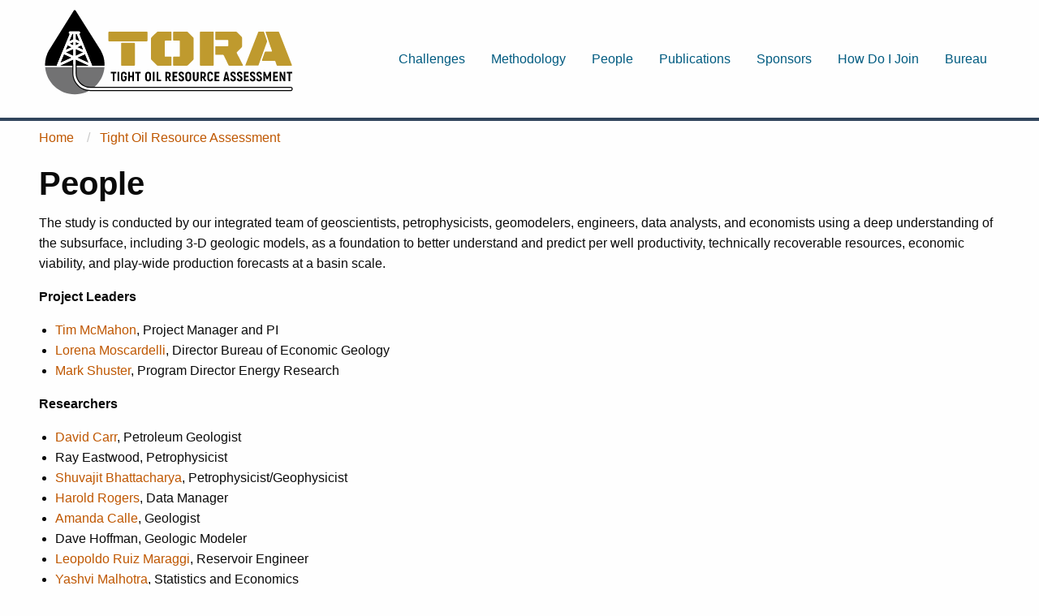

--- FILE ---
content_type: text/html; charset=UTF-8
request_url: https://www.beg.utexas.edu/tora/people
body_size: 4240
content:
<!DOCTYPE html>
<html lang="en" dir="ltr">
  <head>
    <meta charset="utf-8" />
<meta name="Generator" content="Drupal 10 (https://www.drupal.org)" />
<meta name="MobileOptimized" content="width" />
<meta name="HandheldFriendly" content="true" />
<meta name="viewport" content="width=device-width, initial-scale=1.0" />
<link rel="icon" href="/themes/default/favicon.ico" type="image/vnd.microsoft.icon" />
<link rel="canonical" href="https://www.beg.utexas.edu/tora/people" />
<link rel="shortlink" href="https://www.beg.utexas.edu/node/5747" />

    <title>People | Bureau of Economic Geology</title>
    <link rel="stylesheet" media="all" href="/sites/default/files/css/css_pgcqlIagSzCN2jLNqB7Ox3A8pxCEt9bPjLPHVWs6Wlk.css?delta=0&amp;language=en&amp;theme=default&amp;include=eJxLzi9K1U8pKi1IzNFLzEqs0ElJTUsszSnRz8lMKkosqtQpriwuSc3VT0osTgUAfLoRAw" />
<link rel="stylesheet" media="all" href="/sites/default/files/css/css_OxvYc2z1eE7OuMGoq50nHc-lW7uKWPArdfF-WSpgiQA.css?delta=1&amp;language=en&amp;theme=default&amp;include=eJxLzi9K1U8pKi1IzNFLzEqs0ElJTUsszSnRz8lMKkosqtQpriwuSc3VT0osTgUAfLoRAw" />

    <script type="application/json" data-drupal-selector="drupal-settings-json">{"path":{"baseUrl":"\/","pathPrefix":"","currentPath":"node\/5747","currentPathIsAdmin":false,"isFront":false,"currentLanguage":"en"},"pluralDelimiter":"\u0003","gtag":{"tagId":"G-1JT58BP6NC","consentMode":false,"otherIds":[],"events":[],"additionalConfigInfo":[]},"suppressDeprecationErrors":true,"ajaxPageState":{"libraries":"eJxLSU1LLM0p0c_JTCpKLKrUSc_PT89JjS9JTNdPBxLofL3ErMQKneLK4pLUXP2kxOJUACY_GKM","theme":"default","theme_token":null},"ajaxTrustedUrl":[],"user":{"uid":0,"permissionsHash":"35f8a71056f86303507971d7955cb55e5f5274d8665c65e0ee439c8220ddfe38"}}</script>
<script src="/sites/default/files/js/js_frFlY5dagZrCrkaRHwaah4i4W46bmuyx0Pqlx9k0aqY.js?scope=header&amp;delta=0&amp;language=en&amp;theme=default&amp;include=eJxLSU1LLM0p0c_JTCpKLKrUSc_PT89JjS9JTNdPBxLofL3ErMQKABg4FAg"></script>
<script src="/modules/contrib/google_tag/js/gtag.js?t6yped"></script>

  </head>
  <body>
    
      <div class="dialog-off-canvas-main-canvas" data-off-canvas-main-canvas>
    <div class="off-canvas-wrapper">
  <div class="off-canvas position-right" id="offCanvas" data-off-canvas>    <div class="region region--offcanvas">
    <nav role="navigation" aria-labelledby="block-maintora-menu" id="block-maintora">
            
  <h2 class="visually-hidden" id="block-maintora-menu">Main (TORA)</h2>
  

        
              <ul class="menu vertical large-horizontal" data-responsive-menu="accordion large-dropdown" data-submenu-toggle="true">
                  <li>
            <a href="/tora/challenges" data-drupal-link-system-path="node/5748">Challenges</a>
                      </li>
                  <li>
            <a href="/tora/methodology" data-drupal-link-system-path="node/5749">Methodology</a>
                      </li>
                  <li>
            <a href="/tora/people" data-drupal-link-system-path="node/5747" class="is-active" aria-current="page">People</a>
                      </li>
                  <li>
            <a href="/tora/publications" data-drupal-link-system-path="node/5746">Publications</a>
                      </li>
                  <li>
            <a href="/tora/sponsors" data-drupal-link-system-path="node/5745">Sponsors</a>
                      </li>
                  <li>
            <a href="/tora/how-do-i-join" data-drupal-link-system-path="node/5744">How Do I Join</a>
                      </li>
                  <li>
            <a href="/" data-drupal-link-system-path="&lt;front&gt;">Bureau</a>
                      </li>
              </ul>
      


  </nav>

  </div>
</div>
  <div class="off-canvas-content" data-off-canvas-content>
    <div class="grid-container">
      <div class="grid-x grid-padding-x grid-padding-y align-justify align-middle">
        <div class="cell shrink">    <div class="region region--home">
    <div id="block-tora-home" class="block--block-content--block block">
  
    
      <div class="field field--body">
    <div class="field-items">
          <div class="field-item"><p><a href="/tora" title="TORA"><img class="small width-296" src="/files/logos/tora.svg"></a></p>
</div>
      </div>
</div>

  </div>

  </div>
</div>
        <div class="cell shrink show-for-large">    <div class="region region--navigation-primary">
    <nav role="navigation" aria-labelledby="block-main-tora-menu" id="block-main-tora">
            
  <h2 class="visually-hidden" id="block-main-tora-menu">Main (TORA)</h2>
  

        
              <ul class="menu vertical large-horizontal" data-responsive-menu="accordion large-dropdown" data-submenu-toggle="true">
                  <li>
            <a href="/tora/challenges" data-drupal-link-system-path="node/5748">Challenges</a>
                      </li>
                  <li>
            <a href="/tora/methodology" data-drupal-link-system-path="node/5749">Methodology</a>
                      </li>
                  <li>
            <a href="/tora/people" data-drupal-link-system-path="node/5747" class="is-active" aria-current="page">People</a>
                      </li>
                  <li>
            <a href="/tora/publications" data-drupal-link-system-path="node/5746">Publications</a>
                      </li>
                  <li>
            <a href="/tora/sponsors" data-drupal-link-system-path="node/5745">Sponsors</a>
                      </li>
                  <li>
            <a href="/tora/how-do-i-join" data-drupal-link-system-path="node/5744">How Do I Join</a>
                      </li>
                  <li>
            <a href="/" data-drupal-link-system-path="&lt;front&gt;">Bureau</a>
                      </li>
              </ul>
      


  </nav>

  </div>
</div>
        <div class="cell shrink hide-for-large">
          <button type="button" data-toggle="offCanvas"><svg xmlns="http://www.w3.org/2000/svg" width="32" height="32" fill="currentColor" class="bi bi-list" viewBox="0 0 16 16">
  <path fill-rule="evenodd" d="M2.5 12a.5.5 0 0 1 .5-.5h10a.5.5 0 0 1 0 1H3a.5.5 0 0 1-.5-.5zm0-4a.5.5 0 0 1 .5-.5h10a.5.5 0 0 1 0 1H3a.5.5 0 0 1-.5-.5zm0-4a.5.5 0 0 1 .5-.5h10a.5.5 0 0 1 0 1H3a.5.5 0 0 1-.5-.5z"/>
</svg></button>
        </div>
      </div>
    </div>
    <hr class="bordered" />
    <div class="grid-x">
      <div class="cell"></div>
    </div>
          <div class="grid-container">
        <div class="grid-x grid-padding-x grid-padding-y">
                    <div id="main-content" class="cell large-auto">    <div class="region region--content">
    <div data-drupal-messages-fallback class="hidden"></div><div id="block-default-breadcrumbs" class="block">
  
    
        <nav aria-label="You are here:" role="navigation">
    <ol class="breadcrumbs">
              <li>
                      <a href="/">Home</a>
                  </li>
              <li>
                      <a href="/tora">Tight Oil Resource Assessment</a>
                  </li>
          </ol>
  </nav>

  </div>
<div id="block-default-page-title" class="block">
  
    
      
  <h1 class="page-title">
<span>People</span>
</h1>


  </div>
<div id="block-default-content" class="block">
  
    
      <div class="node node--page-tora">
  
  
  <div class="field field--body">
    <div class="field-items">
          <div class="field-item"><p>The study is conducted by our integrated team of geoscientists, petrophysicists, geomodelers, engineers,&nbsp;data analysts, and economists using a deep understanding of the subsurface, including 3-D geologic models, as a foundation to better understand and predict per well productivity, technically recoverable resources, economic viability, and play-wide production forecasts at a basin scale.</p><p><strong>Project Leaders</strong></p><ul><li><a href="https://www.beg.utexas.edu/people/tim-mcmahon">Tim McMahon</a>, Project Manager and PI</li><li><a href="https://www.beg.utexas.edu/people/lorena-moscardelli">Lorena Moscardelli</a>, Director Bureau of Economic Geology</li><li><a href="https://www.beg.utexas.edu/people/mark-shuster">Mark Shuster</a>, Program Director Energy Research</li></ul><p><strong>Researchers</strong></p><ul><li><a href="https://www.beg.utexas.edu/people/david-carr">David Carr</a>, Petroleum Geologist</li><li>Ray Eastwood, Petrophysicist</li><li><a href="https://www.beg.utexas.edu/people/shuvajit-bhattacharya">Shuvajit Bhattacharya</a>, Petrophysicist/Geophysicist</li><li><a href="https://www.beg.utexas.edu/people/harold-rogers">Harold Rogers</a>, Data Manager</li><li><a href="https://www.beg.utexas.edu/people/amanda-calle">Amanda Calle</a>, Geologist</li><li>Dave Hoffman, Geologic Modeler</li><li><a href="https://www.beg.utexas.edu/people/leo-ruiz">Leopoldo Ruiz Maraggi</a>, Reservoir Engineer</li><li><a href="https://www.beg.utexas.edu/people/yashvi-malhotra">Yashvi Malhotra</a>, Statistics and Economics</li><li><a href="https://www.beg.utexas.edu/people/qiqi-wang">Qiqi Wang</a>, Geologist/Geologic Modeler</li></ul><p><strong>Key Collaborators</strong></p><ul><li><a href="https://www.beg.utexas.edu/people/katie-smye">Katie Smye</a>, Geologist/Petrophysicist</li><li><a href="https://www.beg.utexas.edu/people/ning-lin">Ning Lin</a>, Economist</li></ul></div>
      </div>
</div>

</div>

  </div>

  </div>
</div>
                  </div>
      </div>
        <hr class="bordered" />
    <div class="grid-container">
      <div class="grid-x grid-padding-x grid-padding-y align-justify">
        <div class="cell medium-3 text-center medium-text-left">
          <a href="http://www.utexas.edu/" title="The University of Texas at Austin" target="_blank"><img class="ut" alt="" src="/files/logos/ut.svg" /></a>
        </div>
        <div class="cell medium-3 text-center">
          <p>
            <a href="https://twitter.com/Bureau3E" title="Twitter" target="_blank" aria-label="Twitter">
	      <svg xmlns="http://www.w3.org/2000/svg" width="32" height="32" fill="currentColor" class="bi bi-twitter" viewBox="0 0 16 16">
  <path d="M5.026 15c6.038 0 9.341-5.003 9.341-9.334 0-.14 0-.282-.006-.422A6.685 6.685 0 0 0 16 3.542a6.658 6.658 0 0 1-1.889.518 3.301 3.301 0 0 0 1.447-1.817 6.533 6.533 0 0 1-2.087.793A3.286 3.286 0 0 0 7.875 6.03a9.325 9.325 0 0 1-6.767-3.429 3.289 3.289 0 0 0 1.018 4.382A3.323 3.323 0 0 1 .64 6.575v.045a3.288 3.288 0 0 0 2.632 3.218 3.203 3.203 0 0 1-.865.115 3.23 3.23 0 0 1-.614-.057 3.283 3.283 0 0 0 3.067 2.277A6.588 6.588 0 0 1 .78 13.58a6.32 6.32 0 0 1-.78-.045A9.344 9.344 0 0 0 5.026 15z"/>
</svg>
	    </a>
            <a href="https://www.linkedin.com/company/bureau-of-economic-geology" title="LinkedIn" target="_blank" aria-label="LinkedIn">
              <svg xmlns="http://www.w3.org/2000/svg" width="32" height="32" fill="currentColor" class="bi bi-linkedin" viewBox="0 0 16 16">
  <path d="M0 1.146C0 .513.526 0 1.175 0h13.65C15.474 0 16 .513 16 1.146v13.708c0 .633-.526 1.146-1.175 1.146H1.175C.526 16 0 15.487 0 14.854V1.146zm4.943 12.248V6.169H2.542v7.225h2.401zm-1.2-8.212c.837 0 1.358-.554 1.358-1.248-.015-.709-.52-1.248-1.342-1.248-.822 0-1.359.54-1.359 1.248 0 .694.521 1.248 1.327 1.248h.016zm4.908 8.212V9.359c0-.216.016-.432.08-.586.173-.431.568-.878 1.232-.878.869 0 1.216.662 1.216 1.634v3.865h2.401V9.25c0-2.22-1.184-3.252-2.764-3.252-1.274 0-1.845.7-2.165 1.193v.025h-.016a5.54 5.54 0 0 1 .016-.025V6.169h-2.4c.03.678 0 7.225 0 7.225h2.4z"/>
</svg>
            </a>
            <a href="https://www.youtube.com/channel/UCg-xvv0BeQHORx-l4kOFqxA/featured" title="YouTube" target="_blank" aria-label="YouTube">
              <svg xmlns="http://www.w3.org/2000/svg" width="32" height="32" fill="currentColor" class="bi bi-youtube" viewBox="0 0 16 16">
  <path d="M8.051 1.999h.089c.822.003 4.987.033 6.11.335a2.01 2.01 0 0 1 1.415 1.42c.101.38.172.883.22 1.402l.01.104.022.26.008.104c.065.914.073 1.77.074 1.957v.075c-.001.194-.01 1.108-.082 2.06l-.008.105-.009.104c-.05.572-.124 1.14-.235 1.558a2.007 2.007 0 0 1-1.415 1.42c-1.16.312-5.569.334-6.18.335h-.142c-.309 0-1.587-.006-2.927-.052l-.17-.006-.087-.004-.171-.007-.171-.007c-1.11-.049-2.167-.128-2.654-.26a2.007 2.007 0 0 1-1.415-1.419c-.111-.417-.185-.986-.235-1.558L.09 9.82l-.008-.104A31.4 31.4 0 0 1 0 7.68v-.123c.002-.215.01-.958.064-1.778l.007-.103.003-.052.008-.104.022-.26.01-.104c.048-.519.119-1.023.22-1.402a2.007 2.007 0 0 1 1.415-1.42c.487-.13 1.544-.21 2.654-.26l.17-.007.172-.006.086-.003.171-.007A99.788 99.788 0 0 1 7.858 2h.193zM6.4 5.209v4.818l4.157-2.408L6.4 5.209z"/>
</svg>
            </a>
          </p>
        </div>
        <div class="cell medium-3 text-center medium-text-right">
          <a href="http://www.jsg.utexas.edu/" title="Jackson School of Geosciences" target="_blank"><img alt="" src="/files/logos/jsg.svg" /></a>
        </div>
      </div>
    </div>
    <div class="grid-container">
      <div class="grid-x grid-padding-x grid-padding-y">
        <div class="cell text-center">
          <p>
            &copy; 2021 Bureau of Economic Geology | <a href="https://it.utexas.edu/policies/web-privacy" target="_blank">Web Privacy Policy</a> | <a href="https://it.utexas.edu/policies/web-accessibility" target="_blank">Web Accessibility Policy</a>
          </p>
        </div>
      </div>
    </div>
  </div>
</div>

  </div>

    
    <script src="/sites/default/files/js/js_aAPKeGYHHoI2Kq1U-Dn87sHvDBfjmcV9DCIhZt2YDr0.js?scope=footer&amp;delta=0&amp;language=en&amp;theme=default&amp;include=eJxLSU1LLM0p0c_JTCpKLKrUSc_PT89JjS9JTNdPBxLofL3ErMQKABg4FAg"></script>
<script src="//cdnjs.cloudflare.com/ajax/libs/what-input/5.2.10/what-input.min.js"></script>
<script src="//cdnjs.cloudflare.com/ajax/libs/foundation/6.6.3/js/foundation.min.js"></script>
<script src="//cdn.jsdelivr.net/npm/slick-carousel@1.8.1/slick/slick.min.js"></script>
<script src="/sites/default/files/js/js_ocRUiTYbAWT7LwRVHRj0aK9UDDzKz5OZfTzNDfsMaho.js?scope=footer&amp;delta=4&amp;language=en&amp;theme=default&amp;include=eJxLSU1LLM0p0c_JTCpKLKrUSc_PT89JjS9JTNdPBxLofL3ErMQKABg4FAg"></script>

  </body>
</html>


--- FILE ---
content_type: image/svg+xml
request_url: https://www.beg.utexas.edu/files/logos/tora.svg
body_size: 2623
content:
<?xml version="1.0" encoding="utf-8"?>
<!-- Generator: Adobe Illustrator 22.1.0, SVG Export Plug-In . SVG Version: 6.00 Build 0)  -->
<svg version="1.1" id="Layer_1" xmlns="http://www.w3.org/2000/svg" xmlns:xlink="http://www.w3.org/1999/xlink" x="0px" y="0px"
	 viewBox="0 0 468 165.6" style="enable-background:new 0 0 468 165.6;" xml:space="preserve">
<style type="text/css">
	.st0{fill:#727273;}
	.st1{fill:#BF9A2E;}
	.st2{fill:#FFFFFF;}
</style>
<path class="st0" d="M11.1,109.9c2.3,27.5,25.4,49.2,53.5,49.2s51.2-21.7,53.5-49.2H11.1z"/>
<g>
	<g>
		<polygon points="61.9,49.4 60.1,49.4 54.4,63 61.9,59.6 		"/>
		<polygon points="38.4,102.2 59.1,92.6 45,86.1 		"/>
		<polygon points="48,78.7 59.1,73.6 51.6,70.1 		"/>
		<polygon points="61.9,89.4 61.9,76.8 48.2,83.1 		"/>
		<polygon points="61.9,64.1 55.2,67.2 61.9,70.4 		"/>
		<polygon points="66,89.4 79.7,83.1 79.3,82.9 66,76.8 		"/>
		<polygon points="68.9,92.6 89.6,102.2 83,86.1 		"/>
		<path d="M111.1,79C111.1,79,111.1,79,111.1,79l-45-71.6c-0.4-0.6-1-0.9-1.7-0.9h0c-0.7,0-1.3,0.4-1.7,0.9L18.1,79
			c-4.8,8.4-7.2,17.3-7.2,26.4c0,0.6,0,1.2,0,1.7h21.7c-0.2-0.5-0.3-1.1,0-1.6l23.1-56.2c-1-0.1-1.9-0.9-1.9-2c0-1.1,0.9-2,2-2h16.3
			c1.1,0,2,0.9,2,2c0,1-0.8,1.9-1.8,2l23,56.3c0.2,0.5,0.2,1.1,0,1.6h22.9c0-0.6,0-1.2,0-1.7C118.3,96.3,115.9,87.4,111.1,79z"/>
		<polygon points="68.9,73.5 80,78.7 76.5,70 		"/>
		<polygon points="68,49.4 66,49.4 66,59.6 73.6,63.1 		"/>
		<polygon points="66,70.3 72.8,67.2 66,64.1 		"/>
	</g>
	<path d="M453.9,145.5H92.8c-13.8,0-25-11.2-25-25v-13.3h22.7L66,95.9v8.7h-4.1v-8.7l-24.4,11.3h22.7v13.3c0,18,14.6,32.6,32.6,32.6
		h361.1c1.8,0,3.2-1.4,3.2-3.2v-1.2C457.1,146.9,455.7,145.5,453.9,145.5z"/>
</g>
<g>
	<g>
		<g>
			<path class="st1" d="M195.5,61.9c0,0.6-0.5,1.1-1.1,1.1h-68.1c-0.6,0-1.1-0.5-1.1-1.1V46.6c0-0.6,0.5-1.1,1.1-1.1h68.1
				c0.6,0,1.1,0.5,1.1,1.1V61.9z"/>
		</g>
		<g>
			<path class="st1" d="M172.8,106c0,0.6-0.5,1.1-1.1,1.1H149c-0.6,0-1.1-0.5-1.1-1.1V66.8c0-0.6,0.5-1.1,1.1-1.1h22.7
				c0.6,0,1.1,0.5,1.1,1.1V106z"/>
		</g>
	</g>
	<g>
		<g>
			<path class="st1" d="M237.8,61.8c0.6,0,1.1-0.5,1.1-1.1V46.6c0-0.6-0.5-1.1-1.1-1.1h-23.5c-0.6,0-1.5,0.4-1.9,0.8l-9.7,9.7
				c-0.4,0.4-0.8,1.3-0.8,1.9v36.8c0,0.6,0.4,1.5,0.8,1.9l9.7,9.7c0.4,0.4,1.3,0.8,1.9,0.8h23.5c0.6,0,1.1-0.5,1.1-1.1V91.9
				c0-0.6-0.5-1.1-1.1-1.1h-10c-0.6,0-1.1-0.5-1.1-1.1V62.9c0-0.6,0.5-1.1,1.1-1.1H237.8z"/>
		</g>
		<g>
			<path class="st1" d="M277.9,96.6c0.4-0.4,0.8-1.3,0.8-1.9V57.9c0-0.6-0.4-1.5-0.8-1.9l-9.7-9.7c-0.4-0.4-1.3-0.8-1.9-0.8h-23.5
				c-0.6,0-1.1,0.5-1.1,1.1v14.1c0,0.6,0.5,1.1,1.1,1.1h10c0.6,0,1.1,0.5,1.1,1.1v26.7c0,0.6-0.5,1.1-1.1,1.1h-10
				c-0.6,0-1.1,0.5-1.1,1.1V106c0,0.6,0.5,1.1,1.1,1.1h23.5c0.6,0,1.5-0.4,1.9-0.8L277.9,96.6z"/>
		</g>
	</g>
	<g>
		<g>
			<path class="st1" d="M314.9,106c0,0.6-0.5,1.1-1.1,1.1h-22.7c-0.6,0-1.1-0.5-1.1-1.1V46.6c0-0.6,0.5-1.1,1.1-1.1h22.7
				c0.6,0,1.1,0.5,1.1,1.1V106z"/>
		</g>
		<g>
			<path class="st1" d="M318.8,71.9c-0.6,0-1.1,0.5-1.1,1.1v13.3c0,0.6,0.5,1.1,1.1,1.1h12.6c0.6,0,1.3,0.5,1.6,1l8.5,17.7
				c0.3,0.6,1,1,1.6,1h23.9c0.6,0,0.9-0.4,0.6-1l-11.2-21.9c-0.3-0.5-0.2-1.3,0.3-1.8l8.5-8.5c0.4-0.4,0.8-1.3,0.8-1.9V56.8
				c0-0.6-0.4-1.5-0.8-1.9l-8.7-8.7c-0.4-0.4-1.3-0.8-1.9-0.8h-35.8c-0.6,0-1.1,0.5-1.1,1.1v13c0,0.6,0.5,1.1,1.1,1.1h21.2
				c0.6,0,1.1,0.5,1.1,1.1v9c0,0.6-0.5,1.1-1.1,1.1H318.8z"/>
		</g>
	</g>
	<g>
		<g>
			<path class="st1" d="M405.7,46.5c-0.2-0.6-0.9-1.1-1.5-1.1h-7.7c-0.6,0-1.3,0.5-1.5,1l-23.1,59.6c-0.2,0.6,0.1,1,0.7,1h21.6
				c0.6,0,1.3-0.5,1.5-1L410.8,64c0.2-0.6,0.2-1.5,0-2.1L405.7,46.5z"/>
		</g>
		<g>
			<path class="st1" d="M455.1,107.1c0.6,0,0.9-0.5,0.7-1l-23.1-59.6c-0.2-0.6-0.9-1-1.5-1h-22c-0.6,0-1,0.5-0.8,1.1l11.4,33.8
				c0.2,0.6-0.1,1.1-0.8,1.1h-10.6c-0.6,0-1.3,0.5-1.5,1l-5.2,14.7c-0.2,0.6,0.1,1,0.7,1h22.1c0.6,0,1.3,0.5,1.5,1.1l2.3,6.8
				c0.2,0.6,0.9,1.1,1.5,1.1H455.1z"/>
		</g>
	</g>
</g>
<g>
	<g>
		<path d="M139.4,121.1H136v14.1h-3v-14.1h-3.4v-2.8h9.8V121.1z"/>
		<path d="M144.6,118.3v16.9h-3v-16.9H144.6z"/>
		<path d="M147.8,130.1v-6.7c0-3.5,1.9-5.4,5.2-5.4c3.1,0,4.9,1.9,5,5.3h-3c-0.1-1.7-0.7-2.4-2.1-2.4c-1.4,0-2.1,0.7-2.1,2.5v6.7
			c0,1.8,0.8,2.5,2.1,2.5c1.4,0,2.2-0.7,2.2-2.5v-1.6h-2.3v-2.6h5.2v4.3c-0.1,3.4-2,5.3-5.1,5.3
			C149.7,135.5,147.8,133.6,147.8,130.1z"/>
		<path d="M171,118.3v16.9h-3v-7.1h-4.1v7.1h-3v-16.9h3v6.9h4.1v-6.9H171z"/>
		<path d="M183.2,121.1h-3.4v14.1h-3v-14.1h-3.4v-2.8h9.8V121.1z"/>
		<path d="M191.4,129.8v-6c0-3.6,2-5.7,5.3-5.7c3.3,0,5.3,2.1,5.3,5.7v6c0,3.6-2,5.7-5.3,5.7C193.4,135.5,191.4,133.3,191.4,129.8z
			 M199,129.8v-6c0-1.8-0.7-2.8-2.2-2.8c-1.5,0-2.3,1-2.3,2.8v6c0,1.8,0.8,2.8,2.3,2.8C198.2,132.6,199,131.6,199,129.8z"/>
		<path d="M208.2,118.3v16.9h-3v-16.9H208.2z"/>
		<path d="M220.1,132.4v2.8h-8.2v-16.9h3v14.1H220.1z"/>
		<path d="M232.1,129.3h-1.3v5.9h-3v-16.9h4.6c3.3,0,5.2,2,5.2,5.4c0,2.5-0.9,4.2-2.7,5l3.4,6.4h-3.3L232.1,129.3z M230.7,126.5h1.6
			c1.4,0,2.2-0.9,2.2-2.7c0-1.7-0.8-2.7-2.2-2.7h-1.6V126.5z"/>
		<path d="M249.4,132.4v2.8h-8.7v-16.9h8.5v2.8h-5.5v4.2h5.1v2.7h-5.1v4.4H249.4z"/>
		<path d="M251.3,130.4h3c0,1.5,0.8,2.2,2.1,2.2c1.3,0,2-0.8,2-1.9c0-3.1-6.8-3.3-6.8-8.4c0-2.5,1.8-4.4,4.8-4.4
			c3,0,4.8,1.9,4.9,4.9h-3c0-1.3-0.7-2-1.8-2c-1.1,0-1.8,0.6-1.8,1.6c0,2.9,6.9,3,6.9,8.3c0,2.7-1.9,4.8-5.1,4.8
			C253.3,135.5,251.3,133.7,251.3,130.4z"/>
		<path d="M263.7,129.8v-6c0-3.6,2-5.7,5.3-5.7c3.3,0,5.3,2.1,5.3,5.7v6c0,3.6-2,5.7-5.3,5.7C265.7,135.5,263.7,133.3,263.7,129.8z
			 M271.3,129.8v-6c0-1.8-0.7-2.8-2.2-2.8c-1.5,0-2.3,1-2.3,2.8v6c0,1.8,0.8,2.8,2.3,2.8C270.6,132.6,271.3,131.6,271.3,129.8z"/>
		<path d="M277.3,129.9v-11.5h3.1v11.5c0,1.8,0.8,2.7,2.1,2.7s2.1-0.9,2.1-2.7v-11.5h3.1v11.5c0,3.5-2,5.6-5.2,5.6
			C279.2,135.5,277.3,133.4,277.3,129.9z"/>
		<path d="M295.3,129.3H294v5.9h-3v-16.9h4.6c3.3,0,5.2,2,5.2,5.4c0,2.5-0.9,4.2-2.7,5l3.4,6.4h-3.3L295.3,129.3z M294,126.5h1.6
			c1.4,0,2.2-0.9,2.2-2.7c0-1.7-0.8-2.7-2.2-2.7H294V126.5z"/>
		<path d="M303.4,130.1v-6.8c0-3.5,1.9-5.4,5.1-5.4c3.2,0,5.1,1.9,5.2,5.4h-3c-0.1-1.7-0.8-2.5-2.3-2.5c-1.2,0-2,0.8-2,2.5v6.8
			c0,1.7,0.7,2.5,2,2.5c1.5,0,2.2-0.7,2.3-2.4h3c-0.1,3.4-2,5.3-5.3,5.3C305.4,135.5,303.4,133.6,303.4,130.1z"/>
		<path d="M325.1,132.4v2.8h-8.7v-16.9h8.5v2.8h-5.5v4.2h5.1v2.7h-5.1v4.4H325.1z"/>
		<path d="M339.8,132.1h-4l-0.7,3.1h-3.1l4.1-16.9h3.2l4.1,16.9h-3.1L339.8,132.1z M339.2,129.3l-0.7-3.1c-0.2-1.2-0.5-3-0.7-4.1
			h-0.1c-0.1,1.1-0.4,3-0.7,4.1l-0.7,3.1H339.2z"/>
		<path d="M344.6,130.4h3c0,1.5,0.8,2.2,2.1,2.2c1.3,0,2-0.8,2-1.9c0-3.1-6.8-3.3-6.8-8.4c0-2.5,1.8-4.4,4.8-4.4
			c3,0,4.8,1.9,4.9,4.9h-3c0-1.3-0.7-2-1.8-2c-1.1,0-1.8,0.6-1.8,1.6c0,2.9,6.9,3,6.9,8.3c0,2.7-1.9,4.8-5.1,4.8
			C346.6,135.5,344.6,133.7,344.6,130.4z"/>
		<path d="M356.5,130.4h3c0,1.5,0.8,2.2,2.1,2.2c1.3,0,2-0.8,2-1.9c0-3.1-6.8-3.3-6.8-8.4c0-2.5,1.8-4.4,4.8-4.4
			c3,0,4.8,1.9,4.9,4.9h-3c0-1.3-0.7-2-1.8-2c-1.1,0-1.8,0.6-1.8,1.6c0,2.9,6.9,3,6.9,8.3c0,2.7-1.9,4.8-5.1,4.8
			C358.5,135.5,356.5,133.7,356.5,130.4z"/>
		<path d="M377.9,132.4v2.8h-8.7v-16.9h8.5v2.8h-5.5v4.2h5.1v2.7h-5.1v4.4H377.9z"/>
		<path d="M379.8,130.4h3c0,1.5,0.8,2.2,2.1,2.2c1.3,0,2-0.8,2-1.9c0-3.1-6.8-3.3-6.8-8.4c0-2.5,1.8-4.4,4.8-4.4
			c3,0,4.8,1.9,4.9,4.9h-3c0-1.3-0.7-2-1.8-2c-1.1,0-1.8,0.6-1.8,1.6c0,2.9,6.9,3,6.9,8.3c0,2.7-1.9,4.8-5.1,4.8
			C381.8,135.5,379.8,133.7,379.8,130.4z"/>
		<path d="M391.6,130.4h3c0,1.5,0.8,2.2,2.1,2.2c1.3,0,2-0.8,2-1.9c0-3.1-6.8-3.3-6.8-8.4c0-2.5,1.8-4.4,4.8-4.4
			c3,0,4.8,1.9,4.9,4.9h-3c0-1.3-0.7-2-1.8-2c-1.1,0-1.8,0.6-1.8,1.6c0,2.9,6.9,3,6.9,8.3c0,2.7-1.9,4.8-5.1,4.8
			C393.6,135.5,391.7,133.7,391.6,130.4z"/>
		<path d="M418.2,118.3v16.9h-2.9v-5.3c0.1-2,0.1-3.9,0.2-5.8l-0.1,0c-0.5,1.4-1,2.9-1.6,4.4l-1.1,3h-2.9l-1.1-3
			c-0.5-1.5-1.1-3-1.6-4.4l-0.1,0c0.1,1.9,0.2,3.8,0.2,5.8v5.3h-2.9v-16.9h3l2.7,6.6c0.4,0.9,0.9,2.4,1.2,3.1h0.1
			c0.2-0.7,0.8-2.2,1.2-3.1l2.7-6.6H418.2z"/>
		<path d="M430.6,132.4v2.8h-8.7v-16.9h8.5v2.8h-5.5v4.2h5.1v2.7h-5.1v4.4H430.6z"/>
		<path d="M443.9,118.3v16.9H441l-3.3-7.3c-0.5-1.3-1.1-2.9-1.6-4.1l-0.1,0.1c0.2,1.9,0.4,4.8,0.4,6.5v4.8h-2.9v-16.9h2.9l3.5,7.9
			c0.4,1.1,0.9,2.4,1.3,3.4l0.1-0.1c-0.2-1.9-0.4-4.6-0.4-6.2v-5.1H443.9z"/>
		<path d="M456.2,121.1h-3.4v14.1h-3v-14.1h-3.4v-2.8h9.8V121.1z"/>
	</g>
</g>
<path class="st2" d="M453.9,147.2H92.8c-14.8,0-26.8-12-26.8-26.8V95.9l24.4,11.3h4.9c0.2-0.5,0.3-1.1,0-1.6l-23-56.3
	c1-0.1,1.8-1,1.8-2c0-1.1-0.9-2-2-2H55.8c-1.1,0-2,0.9-2,2c0,1.1,0.8,1.9,1.9,2l-23.1,56.2c-0.2,0.5-0.2,1.1,0,1.6h4.9l24.4-11.3
	l0,24.6c0,17,13.8,30.8,30.8,30.8h361.1c0.8,0,1.4-0.6,1.4-1.4v-1.2C455.4,147.9,454.7,147.2,453.9,147.2z M89.6,102.2l-20.8-9.6
	L83,86.1L89.6,102.2z M76.5,70l3.5,8.7l-11.1-5.1L76.5,70z M66,49.4h2l5.6,13.7L66,59.6V49.4z M66,64.1l6.7,3.1L66,70.3V64.1z
	 M66,76.8l13.7,6.3L66,89.4V76.8z M51.6,70.1l7.5,3.5L48,78.7L51.6,70.1z M38.4,102.2L45,86.1l14.1,6.5L38.4,102.2z M61.9,89.4
	l-13.7-6.3l13.7-6.3V89.4z M61.9,70.4l-6.8-3.1l6.8-3.1V70.4z M61.9,59.6L54.4,63l5.6-13.7h1.9V59.6z"/>
</svg>


--- FILE ---
content_type: image/svg+xml
request_url: https://www.beg.utexas.edu/files/logos/jsg.svg
body_size: 343648
content:
<?xml version="1.0" encoding="utf-8"?>
<!-- Generator: Adobe Illustrator 19.1.0, SVG Export Plug-In . SVG Version: 6.00 Build 0)  -->
<!DOCTYPE svg PUBLIC "-//W3C//DTD SVG 1.1//EN" "http://www.w3.org/Graphics/SVG/1.1/DTD/svg11.dtd" [
	<!ENTITY ns_extend "http://ns.adobe.com/Extensibility/1.0/">
	<!ENTITY ns_ai "http://ns.adobe.com/AdobeIllustrator/10.0/">
	<!ENTITY ns_graphs "http://ns.adobe.com/Graphs/1.0/">
	<!ENTITY ns_vars "http://ns.adobe.com/Variables/1.0/">
	<!ENTITY ns_imrep "http://ns.adobe.com/ImageReplacement/1.0/">
	<!ENTITY ns_sfw "http://ns.adobe.com/SaveForWeb/1.0/">
	<!ENTITY ns_custom "http://ns.adobe.com/GenericCustomNamespace/1.0/">
	<!ENTITY ns_adobe_xpath "http://ns.adobe.com/XPath/1.0/">
]>
<svg version="1.1" id="Layer_1" xmlns:x="&ns_extend;" xmlns:i="&ns_ai;" xmlns:graph="&ns_graphs;"
	 xmlns="http://www.w3.org/2000/svg" xmlns:xlink="http://www.w3.org/1999/xlink" x="0px" y="0px" viewBox="0 0 590.2 123.2"
	 style="enable-background:new 0 0 590.2 123.2;" xml:space="preserve">
<style type="text/css">
	.st0{fill:#DF6F1D;}
	.st1{fill:#1C2B39;}
</style>
<switch>
	<foreignObject requiredExtensions="&ns_ai;" x="0" y="0" width="1" height="1">
		<i:pgfRef  xlink:href="#adobe_illustrator_pgf">
		</i:pgfRef>
	</foreignObject>
	<g i:extraneous="self">
		<g>
			<path class="st0" d="M91.2,87.3l-2.5,0.1l-0.1-0.9l1.3-0.3v-7.7c0-1.4-0.6-2-1.7-2c-0.8,0-1.8,0.6-2.8,1.2l-0.8,0.5v8l1.5,0.3
				l-0.1,0.9l-2.5-0.1l-2.8,0.1l-0.1-0.9l1.6-0.3V69.8l-1,0.2l-5.4-0.1v16.2l3.1,0.3l-0.1,0.9l-4.3-0.1l-4.5,0.1l-0.1-0.9l3.2-0.3
				V69.9l-4,0.1l-1.2,3.3h-1v-4.7l7.7,0.1l6.6-0.1l2.9-0.3h0.9v8.7l3.9-2.5c3.4,0,4,1.3,4,4.7v7.1l2,0.3l-0.1,0.9L91.2,87.3z"/>
			<path class="st0" d="M98.1,80.5c0,3.1,1.6,5.2,4.4,5.2c1.1,0,2.4-0.5,3.3-1.1l0.4,1c-1.3,0.9-3,1.6-4.7,2.1
				c-3.2,0-6.2-2.3-6.2-6.5c0-4,2.4-6.1,6.1-6.9c3.5,0,4.7,2.2,4.7,5v1.1H98.1z M103.5,79.2c0-2.1-0.4-3.5-2.5-3.5
				c-1.6,0-2.7,1.5-2.9,3.8L103.5,79.2z"/>
			<path class="st0" d="M124.8,69.5l0.1-0.9l3.4,0.1l3.1-0.1l0.1,0.9l-2.3,0.3v10.9c0,3.5-1.4,5.8-6.8,7c-5.3,0-7.2-2.8-7.2-7.1
				V69.9l-2.4-0.3l0.1-0.9l3.7,0.1l3.7-0.1l0.1,0.9l-2.3,0.3v11.3c0,3.3,1.4,5.2,4.5,5.2c2.8,0,4.3-1.9,4.3-5.3V69.9L124.8,69.5z"/>
			<path class="st0" d="M135.3,87.3l-3.1,0.1l-0.1-0.9l1.9-0.3v-9.8l-1.9,0.2l-0.1-0.9l3.2-0.8l1.2-0.1l0.1,2.3l4-2.6
				c3.4,0,4,1.2,4,4.4v7.4l2,0.3l-0.1,0.9l-3.1-0.1l-2.6,0.1l-0.1-0.9l1.3-0.3v-7.7c0-1.4-0.6-2-1.8-2c-0.9,0-1.9,0.6-2.8,1.2
				l-0.8,0.5v7.9l1.5,0.3l-0.1,0.9L135.3,87.3z"/>
			<path class="st0" d="M150.6,87.3l-3.1,0.1l-0.1-0.9l1.9-0.3v-9.8l-1.9,0.2l-0.1-0.9l3.2-0.8l1.3-0.1v11.5l2,0.3l-0.1,0.9
				L150.6,87.3z M149.3,68.9l1.9-0.1l0.8,0.1l0.1,1.5l-0.3,1.3l-1.9,0.2l-0.7-0.2l-0.2-1.5L149.3,68.9z"/>
			<path class="st0" d="M161.3,85.6l3.2-9.7l-1.2-0.3l0.1-0.9l2.4,0.1l2.2-0.1l0.1,0.9l-1.7,0.3l-4.4,11l-2,0.8l-4.7-11.8l-1.7-0.3
				l0.1-0.9l3.1,0.1l2.8-0.1l0.1,0.9l-1.8,0.3l2.9,7.8L161.3,85.6z"/>
			<path class="st0" d="M170.8,80.5c0,3.1,1.6,5.2,4.4,5.2c1.1,0,2.4-0.5,3.3-1.1l0.4,1c-1.3,0.9-3,1.6-4.7,2.1
				c-3.2,0-6.2-2.3-6.2-6.5c0-4,2.4-6.1,6.1-6.9c3.5,0,4.7,2.2,4.7,5v1.1H170.8z M176.2,79.2c0-2.1-0.4-3.5-2.5-3.5
				c-1.6,0-2.7,1.5-2.9,3.8L176.2,79.2z"/>
			<path class="st0" d="M185,78.3l3.1-3.8h2.1v2.7h-2c-0.6,0.1-1.8,1-2.5,1.9l-0.5,0.6v6.4l2.8,0.3l-0.1,1l-3.9-0.1l-3,0.1l-0.1-0.9
				l1.9-0.3v-9.8l-1.9,0.2l-0.1-0.9l3.2-0.8l1.1-0.1L185,78.3z"/>
			<path class="st0" d="M198.6,76.3c-0.3-0.2-1.1-0.6-2-0.6c-1,0-2,0.6-2,1.6c0,0.9,0.7,1.4,1.9,2l2.1,1c1.8,0.9,2.5,1.9,2.5,3.5
				c0,2.4-2,3.3-5,4c-1.6,0-3.4-0.8-4.1-1.2l-0.5-3h1.7l0.9,2.2c0.6,0.4,1.3,0.7,2.2,0.7c1.4,0,2.1-0.9,2.1-2c0-1-0.6-1.5-2-2.2
				l-2.1-1.1c-1.2-0.6-2.3-1.6-2.3-3.1c0-1.9,1.7-2.9,4.8-3.6c1.4,0,3,0.6,3.8,1.2v2.7h-1.4L198.6,76.3z"/>
			<path class="st0" d="M206,87.3l-3.1,0.1l-0.1-0.9l1.9-0.3v-9.8l-1.9,0.2l-0.1-0.9l3.2-0.8l1.3-0.1v11.5l2,0.3l-0.1,0.9L206,87.3z
				 M204.7,68.9l1.9-0.1l0.8,0.1l0.1,1.5l-0.3,1.3l-1.9,0.2l-0.7-0.2l-0.2-1.5L204.7,68.9z"/>
			<path class="st0" d="M219.3,93.7V91h2.3l2.7-4l-1.1,0.3L218.7,76h-4v8.2c0,0.8,0.3,1.6,1.4,1.6c0.8,0,1.6-0.4,2.4-0.8l0.5,0.9
				l-3.4,1.8c-3,0-3.4-1.1-3.4-3.5v-8h-2.6v-0.5l0.9-0.9h1.7v-1.7l1.7-1.7h0.7v3.3h8.4l0.1,0.9l-1.8,0.3l3,7.8l0.2,1.8l3.3-9.7
				l-1.2-0.3l0.1-0.9l2.4,0.1l2.2-0.1l0.1,0.9l-1.7,0.3l-4.3,11l-3,6.8H219.3z"/>
			<path class="st0" d="M249.2,80.8c0,4-2.4,6.3-6.6,7c-3.6,0-6-2.8-6-6.4c0-4,2.4-6.3,6.6-7C246.8,74.4,249.2,77.2,249.2,80.8z
				 M243.3,86.5c2.1,0,3.2-2.2,3.2-5.1c0-3.4-1.6-5.7-4-5.7c-2.2,0-3.2,2.2-3.2,5.1C239.3,83.9,240.9,86.5,243.3,86.5z"/>
			<path class="st0" d="M255.2,75h3.3v1.3h-3.3v9.9l3.1,0.2l-0.1,1l-4.2-0.1l-3.1,0.1l-0.1-0.9l1.9-0.3v-9.9h-2.4v-0.5l0.8-0.9h1.6
				v-0.3c0-1.6,0.5-2.7,1.5-3.8l2.2-2.5h3.4v2.1h-3.5l-0.5,0.7c-0.4,0.5-0.6,1.3-0.6,3V75z"/>
			<path class="st0" d="M279.1,87.4l-4.3-0.1l-4.5,0.1l-0.1-0.9l3.2-0.3V69.9l-4,0.1l-1.2,3.4h-1v-4.7l7.7,0.1l7.7-0.1v4.7h-1
				l-1.2-3.4l-4-0.1v16.2l3.1,0.3L279.1,87.4z"/>
			<path class="st0" d="M283.8,80.5c0,3.1,1.6,5.2,4.4,5.2c1.1,0,2.4-0.5,3.3-1.1l0.4,1c-1.3,0.9-3,1.6-4.7,2.1
				c-3.2,0-6.2-2.3-6.2-6.5c0-4,2.4-6.1,6.1-6.9c3.5,0,4.7,2.2,4.7,5v1.1H283.8z M289.2,79.2c0-2.1-0.4-3.5-2.5-3.5
				c-1.6,0-2.7,1.5-2.9,3.8L289.2,79.2z"/>
			<path class="st0" d="M298.1,86.5l-0.1,0.9l-2.1-0.1l-2.8,0.1l-0.1-0.9l1.9-0.3l4-4.9l-3.9-5.3l-1.7-0.3l0.1-1l3.1,0.1l2.5-0.1
				l0.1,1l-1,0.3l2,3l0.2,0.7l2.5-3.7l-1.3-0.3l0.1-1l2.1,0.1l2.8-0.1l0.1,1l-1.9,0.3l-3.5,4.3l4.2,5.9l1.7,0.3l-0.1,0.9l-3.1-0.1
				l-2.5,0.1l-0.1-0.9l1.1-0.3l-2.4-3.5l-0.2-0.6l-2.8,4.1L298.1,86.5z"/>
			<path class="st0" d="M313.3,74.4c3.4,0,4.2,0.9,4.2,4.3v5.3c0,1.2,0.2,1.6,0.5,2h1.3l0.1,0.9l-3.5,0.7l-0.8-2.1l-3.2,2.3
				c-2.3,0-3.9-1.3-3.9-3.4c0-1,0.3-1.7,0.9-2.5l6-2v-1.3c0-1.6-0.1-2.6-1.6-2.6c-0.7,0-1.6,0.2-2.2,0.5l-0.5,2.1h-2.3v-2
				L313.3,74.4z M315,80.9l-3.9,1.6c-0.4,0.4-0.5,0.9-0.5,1.5c0,1.4,0.8,1.8,1.6,1.8c0.8,0,1.4-0.5,1.7-0.7l1.1-0.8V80.9z"/>
			<path class="st0" d="M327.7,76.3c-0.3-0.2-1.1-0.6-2-0.6c-1,0-2,0.6-2,1.6c0,0.9,0.7,1.4,1.9,2l2.1,1c1.8,0.9,2.5,1.9,2.5,3.5
				c0,2.4-2,3.3-5,4c-1.6,0-3.4-0.8-4.1-1.2l-0.5-3h1.7l0.9,2.2c0.6,0.4,1.3,0.7,2.2,0.7c1.4,0,2.1-0.9,2.1-2c0-1-0.6-1.5-2-2.2
				l-2.1-1.1c-1.2-0.6-2.3-1.6-2.3-3.1c0-1.9,1.7-2.9,4.8-3.6c1.4,0,3,0.6,3.8,1.2v2.7h-1.4L327.7,76.3z"/>
			<path class="st0" d="M343.6,74.4c3.4,0,4.2,0.9,4.2,4.3v5.3c0,1.2,0.2,1.6,0.5,2h1.3l0.1,0.9l-3.5,0.7l-0.8-2.1l-3.2,2.3
				c-2.3,0-3.9-1.3-3.9-3.4c0-1,0.3-1.7,0.9-2.5l6-2v-1.3c0-1.6-0.1-2.6-1.6-2.6c-0.7,0-1.6,0.2-2.2,0.5l-0.5,2.1h-2.3v-2
				L343.6,74.4z M345.3,80.9l-3.9,1.6c-0.4,0.4-0.5,0.9-0.5,1.5c0,1.4,0.8,1.8,1.6,1.8c0.8,0,1.4-0.5,1.7-0.7l1.1-0.8V80.9z"/>
			<path class="st0" d="M349.6,76.3v-0.5l0.9-0.9h1.7v-1.7l1.7-1.7h0.7v3.7h4v1.2h-4v7.8c0,0.8,0.3,1.6,1.4,1.6
				c0.8,0,1.4-0.3,2.1-0.6l0.5,0.9l-3.1,1.7c-3,0-3.4-1.1-3.4-3.5v-8H349.6z"/>
			<path class="st0" d="M370.1,81.1l-1.7,5l2.3,0.3l-0.1,0.9l-3.2-0.1l-2.9,0.1l-0.1-0.9l2.1-0.3l6.6-17.4l1.6-0.5l7,17.8l2.1,0.3
				l-0.1,0.9l-3.7-0.1l-3.5,0.1l-0.1-0.9l2.3-0.3l-1.8-5H370.1z M373.6,72.8l-0.2-1.4l-2.9,8.5h5.7L373.6,72.8z"/>
			<path class="st0" d="M395.1,83.9c0,1.2,0.1,1.6,0.3,2h1.3l0.1,0.9l-3.5,0.7l-0.8-2.2l-3.9,2.4c-3.5,0-4.1-1.3-4.1-4.4v-7
				l-1.9,0.1l-0.1-1l3.2-0.7l1.3-0.1v8.9c0,1.4,0.6,2,1.9,2c0.8,0,1.9-0.7,2.9-1.3l0.5-0.3v-7.5l-1.6,0.1l-0.1-1l2.9-0.7l1.3-0.1
				V83.9z"/>
			<path class="st0" d="M405.3,76.3c-0.3-0.2-1.1-0.6-2-0.6c-1,0-2,0.6-2,1.6c0,0.9,0.7,1.4,1.9,2l2.1,1c1.8,0.9,2.5,1.9,2.5,3.5
				c0,2.4-2,3.3-5,4c-1.6,0-3.4-0.8-4.1-1.2l-0.5-3h1.7l0.9,2.2c0.6,0.4,1.3,0.7,2.2,0.7c1.4,0,2.1-0.9,2.1-2c0-1-0.6-1.5-2-2.2
				l-2.1-1.1c-1.2-0.6-2.3-1.6-2.3-3.1c0-1.9,1.7-2.9,4.8-3.6c1.4,0,3,0.6,3.8,1.2v2.7h-1.4L405.3,76.3z"/>
			<path class="st0" d="M408.6,76.3v-0.5l0.9-0.9h1.7v-1.7l1.7-1.7h0.7v3.7h4v1.2h-4v7.8c0,0.8,0.3,1.6,1.4,1.6
				c0.8,0,1.4-0.3,2.1-0.6l0.5,0.9l-3.1,1.7c-3,0-3.4-1.1-3.4-3.5v-8H408.6z"/>
			<path class="st0" d="M422.5,87.3l-3.1,0.1l-0.1-0.9l1.9-0.3v-9.8l-1.9,0.2l-0.1-0.9l3.2-0.8l1.3-0.1v11.5l2,0.3l-0.1,0.9
				L422.5,87.3z M421.1,68.9l1.9-0.1l0.8,0.1l0.1,1.5l-0.3,1.3l-1.9,0.2l-0.7-0.2l-0.2-1.5L421.1,68.9z"/>
			<path class="st0" d="M430.1,87.3l-3.1,0.1l-0.1-0.9l1.9-0.3v-9.8l-1.9,0.2l-0.1-0.9l3.2-0.8l1.2-0.1l0.1,2.3l4-2.6
				c3.4,0,4,1.2,4,4.4v7.4l2,0.3l-0.1,0.9l-3.1-0.1l-2.6,0.1l-0.1-0.9l1.3-0.3v-7.7c0-1.4-0.6-2-1.8-2c-0.9,0-1.9,0.6-2.8,1.2
				l-0.8,0.5v7.9l1.5,0.3l-0.1,0.9L430.1,87.3z"/>
		</g>
		<g>
			<path class="st1" d="M72.7,111.8c0,2.3-0.2,3.3-1.2,4.4l-2.7,2.9h-2.4v-2.4h2.8l0.2-0.6c0.4-0.9,0.4-1.8,0.4-4.3V97L67,96.6
				l0.1-0.9l4.2,0.1l3.5-0.1l0.1,0.9L72.7,97V111.8z"/>
			<path class="st1" d="M80.9,101.5c3.4,0,4.2,0.9,4.2,4.3v5.3c0,1.2,0.2,1.6,0.5,2H87l0.1,0.9l-3.5,0.7l-0.8-2.1l-3.2,2.3
				c-2.3,0-3.9-1.3-3.9-3.4c0-1,0.3-1.7,0.9-2.5l6-2v-1.3c0-1.6-0.1-2.6-1.6-2.6c-0.7,0-1.6,0.2-2.2,0.5l-0.5,2.1h-2.3v-2
				L80.9,101.5z M82.6,108l-3.9,1.6c-0.4,0.4-0.5,0.9-0.5,1.5c0,1.4,0.8,1.8,1.6,1.8c0.8,0,1.4-0.5,1.7-0.7l1.1-0.8V108z"/>
			<path class="st1" d="M95.3,103.3c-0.4-0.3-0.8-0.4-1.6-0.4c-1.8,0-3.2,2-3.2,5c0,2.9,1.6,5,4.2,5c1,0,2.1-0.5,3-1.1l0.4,1
				c-1.2,0.9-2.6,1.6-4.4,2.1c-3.4,0-6-2.3-6-6.4c0-4.2,3.1-6.2,6.4-7c1.2,0,2.9,0.6,3.7,1.3v2.7h-2L95.3,103.3z"/>
			<path class="st1" d="M110.7,114.4l-1.6,0.1l-5-6.2l-0.3-0.7v5.7l1.5,0.3l-0.1,0.9l-2.5-0.1l-3.1,0.1l-0.1-0.9l1.9-0.3V97.2
				l-1.9,0.1l-0.1-0.9l3.2-0.8l1.3-0.1v11.8l0.7-0.3l4.3-3.8l-0.8-0.3v-0.9l2.2,0.1l2-0.1l0.1,0.9l-1.4,0.3l-5.1,4.1l0.6,0.3
				l5.2,5.8l1.2,0.3l-0.1,0.9L110.7,114.4z"/>
			<path class="st1" d="M121.1,103.4c-0.3-0.2-1.1-0.6-2-0.6c-1,0-2,0.6-2,1.6c0,0.9,0.7,1.4,1.9,2l2.1,1c1.8,0.9,2.5,1.9,2.5,3.5
				c0,2.4-2,3.3-5,4c-1.6,0-3.4-0.8-4.1-1.2l-0.5-3h1.7l0.9,2.2c0.6,0.4,1.3,0.7,2.2,0.7c1.4,0,2.1-0.9,2.1-2c0-1-0.6-1.5-2-2.2
				l-2.1-1.1c-1.2-0.6-2.3-1.6-2.3-3.1c0-1.9,1.7-2.9,4.8-3.6c1.4,0,3,0.6,3.8,1.2v2.7h-1.4L121.1,103.4z"/>
			<path class="st1" d="M137.9,107.9c0,4-2.4,6.3-6.6,7c-3.6,0-6-2.8-6-6.4c0-4,2.4-6.3,6.6-7C135.5,101.5,137.9,104.3,137.9,107.9z
				 M132,113.6c2.1,0,3.2-2.2,3.2-5.1c0-3.4-1.6-5.7-4-5.7c-2.2,0-3.2,2.2-3.2,5.1C128.1,111,129.6,113.6,132,113.6z"/>
			<path class="st1" d="M142.6,114.4l-3.1,0.1l-0.1-0.9l1.9-0.3v-9.8l-1.9,0.2l-0.1-0.9l3.2-0.8l1.2-0.1l0.1,2.3l4-2.6
				c3.4,0,4,1.2,4,4.4v7.4l2,0.3l-0.1,0.9l-3.1-0.1l-2.6,0.1l-0.1-0.9l1.3-0.3v-7.7c0-1.4-0.6-2-1.8-2c-0.9,0-1.9,0.6-2.8,1.2
				l-0.8,0.5v7.9l1.5,0.3l-0.1,0.9L142.6,114.4z"/>
			<path class="st1" d="M164.5,111.8c0.8,1,2.3,1.7,3.8,1.7c2.3,0,3.6-1.4,3.6-3.4c0-1.8-1.2-2.9-2.8-3.6l-3.2-1.4
				c-1.9-0.8-3.5-2.1-3.5-4.4c0-2.9,2.7-4.6,6.4-5.4c1.7,0,3.6,0.6,4.9,1.6v3.6h-1.3l-0.8-2.4c-0.7-0.7-1.6-1.3-3.2-1.3
				c-2.1,0-3.4,1.2-3.4,2.9c0,1.5,1,2.4,2.5,3l3.1,1.3c2.1,0.9,4,2.3,3.9,5c0,2.5-1.7,5-6.8,6c-2.5,0-4.1-0.7-5.5-1.8l-0.6-3.6h1.9
				L164.5,111.8z"/>
			<path class="st1" d="M184,103.3c-0.4-0.3-0.8-0.4-1.6-0.4c-1.8,0-3.2,2-3.2,5c0,2.9,1.6,5,4.2,5c1,0,2.1-0.5,3-1.1l0.4,1
				c-1.2,0.9-2.6,1.6-4.4,2.1c-3.4,0-6-2.3-6-6.4c0-4.2,3.1-6.2,6.4-7c1.2,0,2.9,0.6,3.7,1.3v2.7h-2L184,103.3z"/>
			<path class="st1" d="M192.5,113.3l1.5,0.3l-0.1,0.9l-2.5-0.1l-3.1,0.1l-0.1-0.9l1.9-0.3V97.1l-1.9,0.1l-0.1-0.9l3.2-0.8l1.3-0.1
				v8.7l3.9-2.5c3.4,0,4,1.3,4,4.7v7.1l2,0.3l-0.1,0.9l-3.1-0.1l-2.5,0.1l-0.1-0.9l1.3-0.3v-7.7c0-1.4-0.6-2-1.7-2
				c-0.8,0-1.8,0.6-2.8,1.2l-0.8,0.5V113.3z"/>
			<path class="st1" d="M215.7,107.9c0,4-2.4,6.3-6.6,7c-3.6,0-6-2.8-6-6.4c0-4,2.4-6.3,6.6-7C213.2,101.5,215.7,104.3,215.7,107.9z
				 M209.7,113.6c2.1,0,3.2-2.2,3.2-5.1c0-3.4-1.6-5.7-4-5.7c-2.2,0-3.2,2.2-3.2,5.1C205.8,111,207.4,113.6,209.7,113.6z"/>
			<path class="st1" d="M230,107.9c0,4-2.4,6.3-6.6,7c-3.6,0-6-2.8-6-6.4c0-4,2.4-6.3,6.6-7C227.6,101.5,230,104.3,230,107.9z
				 M224,113.6c2.1,0,3.2-2.2,3.2-5.1c0-3.4-1.6-5.7-4-5.7c-2.2,0-3.2,2.2-3.2,5.1C220.1,111,221.7,113.6,224,113.6z"/>
			<path class="st1" d="M234.1,114.4l-3.1,0.1l-0.1-0.9l1.9-0.3V97.2l-1.9,0.1l-0.1-0.9l3.2-0.8l1.3-0.1v17.9l2,0.3l-0.1,0.9
				L234.1,114.4z"/>
			<path class="st1" d="M257.7,107.9c0,4-2.4,6.3-6.6,7c-3.6,0-6-2.8-6-6.4c0-4,2.4-6.3,6.6-7C255.2,101.5,257.7,104.3,257.7,107.9z
				 M251.7,113.6c2.1,0,3.2-2.2,3.2-5.1c0-3.4-1.6-5.7-4-5.7c-2.2,0-3.2,2.2-3.2,5.1C247.8,111,249.4,113.6,251.7,113.6z"/>
			<path class="st1" d="M263.7,102.1h3.3v1.3h-3.3v9.9l3.1,0.2l-0.1,1l-4.2-0.1l-3.1,0.1l-0.1-0.9l1.9-0.3v-9.9h-2.4V103l0.8-0.9
				h1.6v-0.3c0-1.6,0.5-2.7,1.5-3.8l2.3-2.5h3.4v2.1h-3.5l-0.5,0.7c-0.4,0.5-0.6,1.3-0.6,3V102.1z"/>
			<path class="st1" d="M285.5,115c-5,0-9.4-3.3-9.4-9.6c0-6.2,3.9-9.2,9.9-10.1c2.8,0,5.5,1.3,6.6,2.1v3.6h-1.3l-0.9-2.4
				c-0.8-0.8-2.4-1.9-4.7-1.9c-3.9,0-6.5,2.9-6.5,8.1c0,4.5,2.8,8.8,7.1,8.8c1.6,0,2.9-0.9,3.5-1.4V107l-2.4-0.3l0.1-0.9l3.7,0.1
				l3-0.1l0.1,0.9l-1.7,0.3v5.9C291.2,113.4,288,114.6,285.5,115z"/>
			<path class="st1" d="M298.6,107.6c0,3.1,1.6,5.2,4.4,5.2c1.1,0,2.4-0.5,3.3-1.1l0.4,1c-1.3,0.9-3,1.6-4.7,2.1
				c-3.2,0-6.2-2.3-6.2-6.5c0-4,2.4-6.1,6.1-6.9c3.5,0,4.7,2.2,4.7,5v1.1H298.6z M304,106.3c0-2.1-0.4-3.5-2.5-3.5
				c-1.6,0-2.7,1.5-2.9,3.8L304,106.3z"/>
			<path class="st1" d="M321.2,107.9c0,4-2.4,6.3-6.6,7c-3.6,0-6-2.8-6-6.4c0-4,2.4-6.3,6.6-7C318.8,101.5,321.2,104.3,321.2,107.9z
				 M315.3,113.6c2.1,0,3.2-2.2,3.2-5.1c0-3.4-1.6-5.7-4-5.7c-2.2,0-3.2,2.2-3.2,5.1C311.4,111,312.9,113.6,315.3,113.6z"/>
			<path class="st1" d="M330.2,103.4c-0.3-0.2-1.1-0.6-2-0.6c-1,0-2,0.6-2,1.6c0,0.9,0.7,1.4,1.9,2l2.1,1c1.8,0.9,2.5,1.9,2.5,3.5
				c0,2.4-2,3.3-5,4c-1.6,0-3.4-0.8-4.1-1.2l-0.5-3h1.7l0.9,2.2c0.6,0.4,1.3,0.7,2.2,0.7c1.4,0,2.1-0.9,2.1-2c0-1-0.6-1.5-2-2.2
				l-2.1-1.1c-1.2-0.6-2.3-1.6-2.3-3.1c0-1.9,1.7-2.9,4.8-3.6c1.4,0,3,0.6,3.8,1.2v2.7h-1.4L330.2,103.4z"/>
			<path class="st1" d="M342.1,103.3c-0.4-0.3-0.8-0.4-1.6-0.4c-1.8,0-3.2,2-3.2,5c0,2.9,1.6,5,4.2,5c1,0,2.1-0.5,3-1.1l0.4,1
				c-1.2,0.9-2.6,1.6-4.4,2.1c-3.4,0-6-2.3-6-6.4c0-4.2,3.1-6.2,6.4-7c1.2,0,2.9,0.6,3.7,1.3v2.7h-2L342.1,103.3z"/>
			<path class="st1" d="M349.7,114.4l-3.1,0.1l-0.1-0.9l1.9-0.3v-9.8l-1.9,0.2l-0.1-0.9l3.2-0.8l1.3-0.1v11.5l2,0.3l-0.1,0.9
				L349.7,114.4z M348.4,96l1.9-0.1l0.8,0.1l0.1,1.5l-0.3,1.3l-1.9,0.2l-0.7-0.2l-0.2-1.5L348.4,96z"/>
			<path class="st1" d="M356.5,107.6c0,3.1,1.6,5.2,4.4,5.2c1.1,0,2.4-0.5,3.3-1.1l0.4,1c-1.3,0.9-3,1.6-4.7,2.1
				c-3.2,0-6.2-2.3-6.2-6.5c0-4,2.4-6.1,6.1-6.9c3.5,0,4.7,2.2,4.7,5v1.1H356.5z M361.9,106.3c0-2.1-0.4-3.5-2.5-3.5
				c-1.6,0-2.7,1.5-2.9,3.8L361.9,106.3z"/>
			<path class="st1" d="M369.4,114.4l-3.1,0.1l-0.1-0.9l1.9-0.3v-9.8l-1.9,0.2l-0.1-0.9l3.2-0.8l1.2-0.1l0.1,2.3l4-2.6
				c3.4,0,4,1.2,4,4.4v7.4l2,0.3l-0.1,0.9l-3.1-0.1l-2.6,0.1l-0.1-0.9l1.3-0.3v-7.7c0-1.4-0.6-2-1.8-2c-0.9,0-1.9,0.6-2.8,1.2
				l-0.8,0.5v7.9l1.5,0.3l-0.1,0.9L369.4,114.4z"/>
			<path class="st1" d="M388.9,103.3c-0.4-0.3-0.8-0.4-1.6-0.4c-1.8,0-3.2,2-3.2,5c0,2.9,1.6,5,4.2,5c1,0,2.1-0.5,3-1.1l0.4,1
				c-1.2,0.9-2.6,1.6-4.4,2.1c-3.4,0-6-2.3-6-6.4c0-4.2,3.1-6.2,6.4-7c1.2,0,2.9,0.6,3.7,1.3v2.7h-2L388.9,103.3z"/>
			<path class="st1" d="M396,107.6c0,3.1,1.6,5.2,4.4,5.2c1.1,0,2.4-0.5,3.3-1.1l0.4,1c-1.3,0.9-3,1.6-4.7,2.1
				c-3.2,0-6.2-2.3-6.2-6.5c0-4,2.4-6.1,6.1-6.9c3.5,0,4.7,2.2,4.7,5v1.1H396z M401.4,106.3c0-2.1-0.4-3.5-2.5-3.5
				c-1.6,0-2.7,1.5-2.9,3.8L401.4,106.3z"/>
			<path class="st1" d="M413.1,103.4c-0.3-0.2-1.1-0.6-2-0.6c-1,0-2,0.6-2,1.6c0,0.9,0.7,1.4,1.9,2l2.1,1c1.8,0.9,2.5,1.9,2.5,3.5
				c0,2.4-2,3.3-5,4c-1.6,0-3.4-0.8-4.1-1.2l-0.5-3h1.7l0.9,2.2c0.6,0.4,1.3,0.7,2.2,0.7c1.4,0,2.1-0.9,2.1-2c0-1-0.6-1.5-2-2.2
				l-2.1-1.1c-1.2-0.6-2.3-1.6-2.3-3.1c0-1.9,1.7-2.9,4.8-3.6c1.4,0,3,0.6,3.8,1.2v2.7h-1.4L413.1,103.4z"/>
		</g>
		<g>
			<g>
				<g>
					<polygon class="st0" points="27,25.9 27.1,25.9 27.1,25.9 27,25.9 27,25.9 					"/>
					<path class="st0" d="M32.5,21.4c-1.1-0.2-2.2-0.3-3.2-0.3c-0.5,0-1,0.1-1.4,0.1l-0.2-6.4v-1.1c0.4-0.2,1-0.3,1.7-0.3
						c0.9,0,1.9,0.1,3,0.3c0.9,0.1,1.9,0.3,2.9,0.3l0.3,7.6C34.5,21.7,33.5,21.5,32.5,21.4L32.5,21.4z M21.6,21.4
						c-1,0.2-2,0.3-3.1,0.4l0.3-7.6c1-0.1,2-0.2,2.9-0.3c1.1-0.2,2.1-0.3,3-0.3c0.7,0,1.2,0.1,1.7,0.3v1.1l-0.2,6.4
						c-0.4-0.1-0.9-0.1-1.4-0.1C23.8,21,22.7,21.2,21.6,21.4L21.6,21.4z M37.8,16.9v-1.4h-0.9V13h-0.6c-1.3,0-2.5-0.2-3.8-0.4
						c-1.1-0.2-2.2-0.3-3.2-0.3c-0.9,0-1.7,0.1-2.3,0.4c-0.6-0.3-1.4-0.4-2.3-0.4c-1,0-2,0.2-3.2,0.3c-1.2,0.2-2.5,0.4-3.8,0.4h-0.6
						v2.5h-0.9v1.4h0.9v2h-0.9v1.4h0.9V23h0.6c1.4,0,2.7-0.2,4-0.4c1.1-0.2,2.1-0.3,3-0.3c0.7,0,1.2,0.1,1.7,0.3v0h1.2v0
						c0.4-0.2,0.9-0.3,1.7-0.3c0.9,0,1.9,0.2,3,0.3c1.3,0.2,2.6,0.4,4,0.4h0.6v-2.7h0.9v-1.4h-0.9v-2H37.8L37.8,16.9z"/>
					<path class="st0" d="M21.8,14.9c-0.1,0-0.1,0-0.2,0c-0.6,0.1-1.1,0.2-1.7,0.2l0,1c0.6-0.1,1.3-0.2,1.9-0.3c0,0,0,0,0,0V14.9
						L21.8,14.9z"/>
					<path class="st0" d="M22.5,14.8v1c1-0.1,2-0.2,2.8-0.2l0-1C24.4,14.5,23.5,14.6,22.5,14.8L22.5,14.8z"/>
					<path class="st0" d="M21.8,19.3c-0.1,0-0.1,0-0.2,0c-0.6,0.1-1.2,0.2-1.9,0.3l0,1c0.7-0.1,1.4-0.2,2.1-0.3c0,0,0,0,0,0V19.3
						L21.8,19.3z"/>
					<path class="st0" d="M22.5,19.2v1c1-0.1,1.8-0.2,2.6-0.2l0-1C24.3,19,23.4,19.1,22.5,19.2L22.5,19.2z"/>
					<path class="st0" d="M21.6,17.1v1c0,0,0.1,0,0.1,0c1.3-0.2,2.5-0.4,3.5-0.3l0-1C24.1,16.7,22.9,16.9,21.6,17.1L21.6,17.1z"/>
					<path class="st0" d="M20.9,17.2c-0.4,0.1-0.7,0.1-1.1,0.1l0,1c0.4,0,0.8-0.1,1.1-0.1V17.2L20.9,17.2z"/>
					<path class="st0" d="M31.1,14.7c-0.8-0.1-1.6-0.2-2.4-0.1l0,1c0.7-0.1,1.5,0,2.3,0.1V14.7L31.1,14.7z"/>
					<path class="st0" d="M34.2,15.1c-0.6-0.1-1.2-0.2-1.7-0.2c-0.2,0-0.4-0.1-0.6-0.1v1c0.2,0,0.3,0,0.5,0.1
						c0.6,0.1,1.3,0.2,1.9,0.3L34.2,15.1L34.2,15.1z"/>
					<path class="st0" d="M30.9,16.9c-0.7-0.1-1.4-0.1-2.1-0.1l0,1c0.6,0,1.3,0,2.1,0.1V16.9L30.9,16.9z"/>
					<path class="st0" d="M34.3,17.4c-0.6-0.1-1.2-0.2-1.8-0.2c-0.3,0-0.5-0.1-0.8-0.1v1c0.2,0,0.4,0.1,0.7,0.1
						c0.6,0.1,1.3,0.2,2,0.3L34.3,17.4L34.3,17.4z"/>
					<path class="st0" d="M32.4,20.3c0.7,0.1,1.3,0.2,2,0.3l0-1c-0.6-0.1-1.3-0.2-1.9-0.3c0,0-0.1,0-0.1,0V20.3L32.4,20.3z"/>
					<path class="st0" d="M31.7,19.2c-1-0.1-1.9-0.2-2.7-0.2l0,1c0.8,0,1.7,0.1,2.7,0.2V19.2L31.7,19.2z"/>
					<path class="st0" d="M25.8,34.8l1.3-3.1l1.3,3.1l3.4,0.2l-2.6,2.2l0.8,3.3L27,38.6l-2.9,1.8l0.8-3.3L22.4,35L25.8,34.8
						L25.8,34.8z M18.1,33.6L18.1,33.6l5.4,4L21.5,44c0,0,0,0,0,0c0,0,0,0,0,0l5.5-4l5.5,4c0,0,0,0,0,0c0,0,0,0,0-0.1l-2.1-6.4
						l5.4-4l0,0c0,0,0,0,0-0.1c0,0,0,0-0.1,0v0h-6.7l-2.1-6.4h0c0,0,0,0,0,0c0,0,0,0,0,0h0l-2.1,6.4L18.1,33.6L18.1,33.6
						C18.1,33.5,18.1,33.6,18.1,33.6C18.1,33.6,18.1,33.6,18.1,33.6L18.1,33.6z"/>
					<path class="st0" d="M40.6,41.7c-0.5,0.5-1.1,0.9-1.8,1.1c0.1-0.7,0.4-1.4,0.9-1.9c0.5-0.5,1.1-0.9,1.8-1.1
						C41.4,40.5,41,41.2,40.6,41.7L40.6,41.7z M37.9,37.5c-0.1-0.7,0-1.5,0.4-2.1c0.5,0.5,0.8,1.2,0.9,1.9c0.1,0.7,0,1.5-0.4,2.1
						C38.3,38.9,38,38.2,37.9,37.5L37.9,37.5z M39.4,32c-0.1-0.7-0.1-1.5,0.2-2.1c0.5,0.5,0.9,1.2,1,1.9c0.1,0.7,0.1,1.5-0.2,2.1
						C39.9,33.4,39.5,32.7,39.4,32L39.4,32z M42.9,33.6c0.1,0.7-0.1,1.4-0.5,2.1c-0.4,0.6-0.9,1.1-1.6,1.4c-0.1-0.7,0.1-1.4,0.5-2.1
						C41.7,34.4,42.2,33.9,42.9,33.6L42.9,33.6z M37.5,47.3c-0.6,0.4-1.3,0.7-2,0.7c0.2-0.7,0.7-1.3,1.3-1.7c0.6-0.4,1.3-0.7,2-0.7
						C38.6,46.3,38.1,46.9,37.5,47.3L37.5,47.3z M35.8,42.6c0.1-0.7,0.3-1.4,0.8-2c0.4,0.6,0.5,1.4,0.5,2.1c-0.1,0.7-0.3,1.4-0.8,2
						C35.9,44,35.8,43.3,35.8,42.6L35.8,42.6z M33.9,47.5c-0.2,0.7-0.6,1.3-1.2,1.8c-0.2-0.7-0.2-1.4,0-2.1c0.2-0.7,0.6-1.3,1.2-1.8
						C34.1,46.1,34.1,46.8,33.9,47.5L33.9,47.5z M35,50.7c-0.4,0.6-0.9,1.1-1.6,1.4c-0.5,0.2-1,0.3-1.5,0.3l0,0
						c-0.2,0-0.4,0-0.6-0.1c0.4-0.6,0.9-1.1,1.6-1.4C33.6,50.6,34.3,50.5,35,50.7L35,50.7z M28.7,51c0.4-0.6,0.9-1.2,1.5-1.5
						c0.1,0.7-0.1,1.4-0.4,2.1c-0.3,0.6-0.9,1.2-1.5,1.5C28.2,52.3,28.4,51.6,28.7,51L28.7,51z M20.6,52.1c-0.7-0.3-1.2-0.8-1.6-1.4
						c0.7-0.1,1.4,0,2.1,0.3c0.7,0.3,1.2,0.8,1.6,1.4C22,52.5,21.3,52.4,20.6,52.1L20.6,52.1z M20.1,47.5c-0.2-0.7-0.2-1.4,0-2.1
						c0.6,0.5,1,1.1,1.2,1.8c0.2,0.7,0.2,1.4,0,2.1C20.7,48.8,20.3,48.2,20.1,47.5L20.1,47.5z M23.7,49.5c0.6,0.3,1.2,0.9,1.5,1.5
						c0.3,0.6,0.5,1.4,0.4,2.1c-0.6-0.3-1.2-0.9-1.5-1.5C23.8,50.9,23.7,50.2,23.7,49.5L23.7,49.5z M16.5,47.3c-0.6-0.4-1-1-1.3-1.7
						c0.7,0,1.4,0.3,2,0.7c0.6,0.4,1,1,1.3,1.7C17.8,47.9,17.1,47.7,16.5,47.3L16.5,47.3z M17.4,40.6c0.5,0.6,0.7,1.3,0.8,2
						c0.1,0.7-0.1,1.5-0.5,2.1c-0.5-0.6-0.7-1.3-0.8-2C16.9,42,17,41.2,17.4,40.6L17.4,40.6z M13.4,41.7c-0.5-0.5-0.8-1.2-0.9-1.9
						c0.7,0.2,1.3,0.5,1.8,1.1c0.5,0.5,0.8,1.2,0.9,1.9C14.6,42.6,13.9,42.3,13.4,41.7L13.4,41.7z M13.2,37.1
						c-0.7-0.3-1.2-0.8-1.6-1.4c-0.4-0.6-0.5-1.4-0.5-2.1c0.7,0.3,1.2,0.8,1.6,1.4C13.1,35.7,13.3,36.4,13.2,37.1L13.2,37.1z
						 M13.4,31.7c0.1-0.7,0.5-1.4,1-1.9c0.3,0.7,0.4,1.4,0.2,2.1c-0.1,0.7-0.5,1.4-1,1.9C13.3,33.2,13.3,32.5,13.4,31.7L13.4,31.7z
						 M14.8,37.3c0.1-0.7,0.4-1.4,0.9-1.9c0.3,0.6,0.5,1.4,0.4,2.1c-0.1,0.7-0.4,1.4-0.9,1.9C14.9,38.8,14.7,38.1,14.8,37.3
						L14.8,37.3z M40.6,38.2c1.1-0.3,2.1-1.1,2.6-2.1c0.6-1,0.8-2.2,0.5-3.3l-0.1-0.5l-0.5,0.1c-0.6,0.2-1.1,0.4-1.5,0.8
						c0.1-0.6,0.1-1.1,0-1.7c-0.2-1.1-0.9-2.2-1.8-2.8l-0.4-0.3l-0.3,0.4c-0.6,1-0.8,2.2-0.6,3.3c0.2,1.1,0.9,2.1,1.8,2.8
						c-0.2,0.4-0.3,0.8-0.3,1.2c-0.3-0.8-0.8-1.4-1.4-2l-0.4-0.3l-0.3,0.4c-0.7,0.9-1,2.1-0.8,3.3c0.2,1.2,0.7,2.2,1.6,3l0,0
						c-0.3,0.4-0.5,0.8-0.6,1.2c-0.1-0.8-0.4-1.6-1-2.2l-0.3-0.4l-0.4,0.4c-0.9,0.8-1.4,1.9-1.5,3c-0.1,1.2,0.3,2.3,1,3.2l0,0
						c-0.3,0.3-0.6,0.6-0.9,1c0.1-0.8-0.1-1.6-0.5-2.4l-0.2-0.5l-0.4,0.3c-1,0.6-1.7,1.5-2.1,2.7c-0.3,1.1-0.2,2.3,0.3,3.4l0,0
						c-0.4,0.2-0.7,0.5-1,0.8c0.2-0.8,0.2-1.6,0-2.4L31,48.2l-0.5,0.2c-1.1,0.4-2,1.1-2.6,2.2c-0.5,1-0.7,2.1-0.4,3.2
						c-0.1,0.1-0.3,0.2-0.5,0.3c-0.2-0.1-0.3-0.2-0.5-0.3c0.3-1.1,0.1-2.2-0.4-3.2c-0.6-1-1.5-1.8-2.6-2.2L23,48.2l-0.1,0.5
						c-0.2,0.8-0.2,1.6,0,2.4c-0.3-0.3-0.7-0.6-1-0.8l0,0c0.5-1,0.6-2.2,0.3-3.4c-0.3-1.1-1.1-2.1-2.1-2.7l-0.4-0.3l-0.2,0.5
						c-0.4,0.7-0.5,1.6-0.5,2.4c-0.2-0.4-0.5-0.7-0.9-1l0,0c0.7-0.9,1.1-2.1,1-3.2c-0.1-1.2-0.6-2.2-1.5-3l-0.4-0.4L17,39.5
						c-0.5,0.6-0.8,1.4-1,2.2c-0.1-0.4-0.4-0.8-0.6-1.2l0,0c0.9-0.7,1.5-1.8,1.6-3c0.1-1.2-0.1-2.3-0.8-3.3l-0.3-0.4l-0.4,0.3
						c-0.6,0.5-1.1,1.2-1.4,2c-0.1-0.4-0.2-0.8-0.4-1.2c0.9-0.7,1.6-1.7,1.8-2.8c0.2-1.2,0-2.3-0.6-3.3l-0.3-0.4l-0.4,0.3
						c-0.9,0.7-1.6,1.7-1.8,2.8c-0.1,0.6-0.1,1.1,0,1.7c-0.5-0.4-1-0.6-1.5-0.8l-0.5-0.1l-0.1,0.5c-0.3,1.1-0.1,2.3,0.5,3.3
						c0.6,1,1.5,1.7,2.7,2.1l0.4,0.1c0,0.4,0.1,0.7,0.3,1.1c-0.6-0.4-1.3-0.6-2.1-0.7l-0.5,0l0,0.5c0,1.2,0.4,2.3,1.2,3.2
						c0.8,0.9,1.9,1.4,3,1.5l0.5,0c0.1,0.4,0.3,0.7,0.5,1c-0.5-0.2-1-0.3-1.6-0.3c-0.2,0-0.4,0-0.6,0L14,44.7l0.1,0.5
						c0.2,1.2,0.9,2.2,1.8,2.8c0.8,0.6,1.7,0.9,2.7,0.9c0.2,0,0.4,0,0.6,0l0.5-0.1c0.2,0.3,0.4,0.6,0.7,0.9c-0.7-0.1-1.5,0-2.2,0.2
						l-0.5,0.2l0.2,0.5c0.5,1.1,1.3,1.9,2.4,2.4c0.6,0.3,1.2,0.4,1.9,0.4c0.5,0,1-0.1,1.5-0.3l0.4-0.1c0.6,0.5,1.3,1,2.2,1.7
						c-0.4,0.3-0.9,0.6-1.4,0.9l0.9,0.6c0.5-0.3,1-0.6,1.4-0.9c0.4,0.3,0.9,0.6,1.4,0.9l0.9-0.6c-0.5-0.3-1-0.6-1.4-0.9
						c0.9-0.6,1.6-1.1,2.2-1.7l0.4,0.1c0.5,0.2,1,0.3,1.5,0.3l0,0c0.6,0,1.3-0.1,1.9-0.4c1.1-0.5,1.9-1.3,2.4-2.4l0.2-0.5l-0.5-0.2
						c-0.7-0.2-1.5-0.3-2.2-0.2c0.3-0.3,0.5-0.6,0.7-0.9l0.5,0.1c0.2,0,0.4,0,0.6,0c0,0,0,0,0,0c1,0,1.9-0.3,2.7-0.9
						c0.9-0.7,1.6-1.7,1.8-2.8l0.1-0.5l-0.5-0.1c-0.2,0-0.4,0-0.6,0c-0.6,0-1.1,0.1-1.6,0.3c0.2-0.3,0.4-0.6,0.5-1l0.5,0
						c1.2-0.1,2.2-0.6,3-1.5c0.8-0.9,1.2-2,1.2-3.2l0-0.5l-0.5,0c-0.7,0.1-1.5,0.3-2.1,0.7c0.1-0.3,0.2-0.7,0.3-1.1L40.6,38.2
						L40.6,38.2z"/>
					<path class="st0" d="M40.7,48.4c-1,1.4-2.1,2.8-3.5,4.1c-4.2,3.8-8.9,6-10.2,6.5c-1.3-0.6-6-2.7-10.2-6.5
						c-1.4-1.3-2.5-2.6-3.5-4.1C8.6,41.5,8,33.4,8,27.2l0,0l19-1.1l19,1.1C46,33.4,45.4,41.5,40.7,48.4L40.7,48.4z M9,11
						c3.5-0.4,11.5-1.2,18-1.2c6.5,0,14.5,0.8,18,1.2l1,13.9H27H8L9,11L9,11z M48,9.4l-0.8-0.1C47,9.3,35.8,7.9,27,7.9c0,0,0,0,0,0
						c0,0,0,0,0,0c-8.7,0-20,1.4-20.1,1.4L6.1,9.4v15.5h0v2.2c0,6.5,0.6,15,5.7,22.4c1,1.5,2.2,2.9,3.6,4.3l0,0c0,0,0,0,0,0
						c2.7,2.6,6.4,5.1,11.6,8v0c0,0,0,0,0,0c0,0,0,0,0,0v0c5.2-2.9,8.8-5.4,11.6-8c0,0,0,0,0,0v0c1.4-1.4,2.6-2.8,3.6-4.3
						c5.1-7.4,5.7-15.9,5.7-22.4v-0.3l0,0V9.4L48,9.4z"/>
				</g>
				<g>
					<polygon class="st0" points="59.4,11.1 59.4,22.1 61.8,22.1 64.6,14.2 73.9,14.1 73.9,51.6 66.5,52.4 66.8,54.6 77.2,54.4 
						87.2,54.6 87.6,52.4 80.4,51.6 80.4,14.1 89.7,14.2 92.6,22.1 95,22.1 95,11.1 77.1,11.3 					"/>
					<polygon class="st0" points="127.5,51.5 110.5,51.7 110.5,33.1 119.2,33.3 121.7,39.8 123.8,39.8 123.2,31.5 123.8,23.7 
						121.7,23.7 119.2,30.2 110.5,30.5 110.5,14 126.9,14.2 130.4,22.2 132.5,22.2 131.9,11.1 107.3,11.3 98.7,11.1 98.4,13.3 
						104,14.1 104,51.6 98.4,52.4 98.7,54.6 107.3,54.4 131.9,54.6 134.1,43.1 131.7,43.1 					"/>
					<path class="st0" d="M199.5,10.5l-3.7,1.1l-15.4,40.2l-3,0.4l-3-0.5l-13.8-20.3l12.7-17.5l4.8-0.7l-0.3-2.2l-7.3,0.2l-7.3-0.2
						l-0.3,2.2l5.4,0.8l-9.8,14.5L149.9,14l5.3-0.8l-0.3-2.2l-8.8,0.2l-8.9-0.2l-0.3,2.2l4.8,0.7l12.8,19.4l-13.4,18.4l-4.8,0.7
						l0.3,2.2l6.9-0.2l7.3,0.2l0.3-2.2l-5.1-0.7l10.6-15.5l9.6,15.4l-5.3,0.8l0.3,2.2l8.9-0.2l7.2,0.2l5.1-0.2l7.4,0.2l0.3-2.2
						l-5.4-0.8l4-11.6h15.3l4.2,11.6l-5.3,0.8l0.3,2.2l8.2-0.2l8.6,0.2l0.3-2.2l-4.8-0.7L199.5,10.5z M189.9,37.1l6.4-18.6l6.8,18.6
						H189.9z"/>
					<path class="st0" d="M241.6,30.2l-7.1-3.1c-3.4-1.5-5.8-3.6-5.8-7c0-4.2,2.9-6.8,7.8-6.8c3.7,0,5.7,1.4,7.3,3l1.8,5.6h3.1v-8.4
						c-3.1-2.3-7.4-3.6-11.3-3.6c-8.6,1.8-14.8,5.8-14.8,12.5c0,5.5,3.7,8.4,8.1,10.3l7.5,3.3c3.7,1.6,6.4,4,6.4,8.2
						c0,4.5-3.1,7.9-8.4,7.9c-3.5,0-6.9-1.6-8.7-3.9l-2.2-5.3h-4.3l1.4,8.4c3.3,2.6,7.1,4.2,12.8,4.2c11.7-2.4,15.6-8.1,15.6-13.9
						C250.7,35.4,246.5,32.3,241.6,30.2z"/>
				</g>
			</g>
		</g>
		<g>
			<path class="st1" d="M284.6,55.7c-11.5,0-21.7-7.7-21.7-22.2c0-14.4,9.1-21.3,22.9-23.4c6.6,0,12.6,2.9,15.2,4.8v8.4h-3.1l-2-5.6
				c-1.8-1.9-5.6-4.4-11-4.4c-9,0-14.9,6.8-14.9,18.7c0,10.4,6.4,20.3,16.4,20.3c3.8,0,6.7-2,8.1-3.3V37.3l-5.6-0.8l0.3-2.2l8.6,0.2
				l6.9-0.2l0.3,2.2l-4,0.8v13.6C297.8,52.1,290.3,54.8,284.6,55.7z"/>
			<path class="st1" d="M314.8,38.8c0,7.1,3.8,12.1,10.3,12.1c2.5,0,5.5-1.2,7.7-2.6l1,2.4c-3,2-6.9,3.8-10.8,4.9
				c-7.5,0-14.3-5.3-14.3-15.1c0-9.2,5.5-14.1,14-15.9c8.2,0,11,5.1,11,11.7v2.6H314.8z M327.3,35.7c0-4.8-0.9-8.1-5.7-8.1
				c-3.8,0-6.2,3.5-6.7,8.7L327.3,35.7z"/>
			<path class="st1" d="M367,39.4c0,9.2-5.6,14.6-15.3,16.1c-8.2,0-13.8-6.4-13.8-14.8c0-9.3,5.6-14.6,15.3-16.2
				C361.4,24.6,367,31,367,39.4z M353.3,52.5c5,0,7.5-5.1,7.5-11.8c0-7.9-3.8-13.1-9.2-13.1c-5,0-7.5,5.1-7.5,11.8
				C344.1,46.5,347.8,52.5,353.3,52.5z"/>
			<path class="st1" d="M387.7,29c-0.6-0.4-2.5-1.4-4.7-1.4c-2.4,0-4.7,1.3-4.7,3.7c0,2,1.6,3.2,4.3,4.6l4.8,2.4
				c4.2,2.1,5.8,4.5,5.8,8c0,5.6-4.5,7.7-11.7,9.2c-3.8,0-7.8-1.9-9.4-2.8l-1.2-7h4l2.1,5.1c1.3,0.9,3.1,1.5,5.1,1.5
				c3.3,0,5-2.1,5-4.7c0-2.4-1.3-3.5-4.5-5.1l-4.9-2.5c-2.7-1.4-5.2-3.7-5.2-7.2c0-4.3,4-6.8,11.2-8.3c3.3,0,6.9,1.5,8.7,2.8v6.2
				h-3.3L387.7,29z"/>
			<path class="st1" d="M415.1,28.8c-1-0.7-1.9-1-3.6-1c-4.2,0-7.4,4.7-7.4,11.5c0,6.6,3.6,11.6,9.7,11.6c2.4,0,4.8-1.2,7-2.6l1,2.4
				c-2.9,2-6,3.6-10.1,4.9c-7.9,0-13.8-5.2-13.8-14.8c0-9.7,7.1-14.4,14.8-16.2c2.9,0,6.7,1.4,8.6,3.1v6.2h-4.6L415.1,28.8z"/>
			<path class="st1" d="M432.9,54.5l-7.1,0.2l-0.3-2.2l4.3-0.6V29.3l-4.3,0.4l-0.3-2.2l7.4-1.9l3.1-0.2v26.6l4.6,0.6l-0.3,2.2
				L432.9,54.5z M429.8,11.8l4.5-0.3l1.7,0.3l0.3,3.5l-0.7,3l-4.4,0.4l-1.7-0.4l-0.4-3.5L429.8,11.8z"/>
			<path class="st1" d="M448.9,38.8c0,7.1,3.8,12.1,10.3,12.1c2.5,0,5.5-1.2,7.7-2.6l1,2.4c-3,2-6.9,3.8-10.8,4.9
				c-7.5,0-14.3-5.3-14.3-15.1c0-9.2,5.5-14.1,14-15.9c8.2,0,11,5.1,11,11.7v2.6H448.9z M461.4,35.7c0-4.8-0.9-8.1-5.7-8.1
				c-3.8,0-6.2,3.5-6.7,8.7L461.4,35.7z"/>
			<path class="st1" d="M478.8,54.5l-7.1,0.2l-0.3-2.2l4.3-0.6V29.3l-4.3,0.4l-0.3-2.2l7.4-1.9l2.7-0.2l0.3,5.2l9.2-6
				c7.9,0,9.2,2.7,9.2,10.1v17.2l4.7,0.6l-0.3,2.2l-7.1-0.2l-6,0.2l-0.3-2.2l3.1-0.6V34.2c0-3.2-1.4-4.6-4.1-4.6
				c-2.2,0-4.3,1.4-6.4,2.8l-1.9,1.2v18.4l3.4,0.6l-0.3,2.2L478.8,54.5z"/>
			<path class="st1" d="M524.2,28.8c-1-0.7-1.9-1-3.6-1c-4.2,0-7.4,4.7-7.4,11.5c0,6.6,3.6,11.6,9.7,11.6c2.4,0,4.8-1.2,7-2.6l1,2.4
				c-2.9,2-6,3.6-10.1,4.9c-7.9,0-13.8-5.2-13.8-14.8c0-9.7,7.1-14.4,14.8-16.2c2.9,0,6.7,1.4,8.6,3.1v6.2h-4.6L524.2,28.8z"/>
			<path class="st1" d="M540.6,38.8c0,7.1,3.8,12.1,10.3,12.1c2.5,0,5.5-1.2,7.7-2.6l1,2.4c-3,2-6.9,3.8-10.8,4.9
				c-7.5,0-14.3-5.3-14.3-15.1c0-9.2,5.5-14.1,14-15.9c8.2,0,11,5.1,11,11.7v2.6H540.6z M553.1,35.7c0-4.8-0.9-8.1-5.7-8.1
				c-3.8,0-6.2,3.5-6.7,8.7L553.1,35.7z"/>
			<path class="st1" d="M580.4,29c-0.6-0.4-2.5-1.4-4.7-1.4c-2.4,0-4.7,1.3-4.7,3.7c0,2,1.5,3.2,4.3,4.6l4.8,2.4
				c4.2,2.1,5.8,4.5,5.8,8c0,5.6-4.5,7.7-11.7,9.2c-3.8,0-7.8-1.9-9.4-2.8l-1.2-7h4l2.1,5.1c1.3,0.9,3.1,1.5,5.1,1.5
				c3.3,0,5-2.1,5-4.7c0-2.4-1.3-3.5-4.5-5.1l-4.9-2.5c-2.7-1.4-5.2-3.7-5.2-7.2c0-4.3,4-6.8,11.2-8.3c3.3,0,6.9,1.5,8.7,2.8v6.2
				h-3.3L580.4,29z"/>
		</g>
	</g>
</switch>
<i:pgf  id="adobe_illustrator_pgf">
	<![CDATA[
	eJzsveuvHseZ7fddgP6HNx8GkE/iPV3ddel2ggD7Rh8nvgiWZzKDwQFBSxwPjylSoChPnL8+67ee
6n6vm9yUOM4ZhOwZmXyruvpW9VzXs+rv/qcvv/r59Tev//j859PVsPv8s7/7u9s3z5+9ff3mFzv/
vPvVy5c/fP/2DT998fuf7VK7Guh1/av5ae/5j8/ffP/i9atf7NJylaL1Ced/8dXXr9++3f3+9Td/
Uo+f7b74GU1/ePH25XM1/vH5n54+/+77p7dflafPv3nx9urZi59tl9dwd8/eqlv6+5T+fhxS3Y2/
yMvuy9+4y7NXf3n2/fcv/h861Gme+PHm9Q+vvnnx6k83r//vX+x+Po/DLuey+/k4LbtSGj3+64vf
P//+pJtueZzKlFoah6auOkc/jHkoraShZg9wNdU89i6zRqtXZcxLavw6VYa+e/31D98+f/X2yzev
v37+/fe3r1++fvP9L3a3f332avebZ39Sy7PdPz9/+fL1v+9uXj77+s865/pX5emTFy+f61V9++zt
Lk1+c9e/SuPTmx9evPzmtz98+8fneovj4p+npx70H77XaBqYv/v39vRX3+qnr56/faun0jX9/n//
y5tbfbXX37qjfrzSO5yGcWxlqKkOjV/yWOfWprTMaWz+ZdYjlzaNev6qX764e/7y+dvn3+x++fL1
H5+9jKv6I/3P6j2PGqcsKZUxLWnUL1NtterMlNtY9LWGK72wPNWptGEelqleHnE37sfUneSx1aWl
OXFLOQ/LuOgTD9OSW+EmdX9lGecxpTGN4+6LL69/+4ff/fZ+l8qy+4dtpJyGsaQ21Hma6zDzyzjp
JsrcllJiKH3sYSpDHqY2l5b2Q+Vp7EPd/uaf/8/Dj6pXqRNrXvjTaipzyuMu8ajL4D962Dq2ZfcF
98Pp2y2dnqUbmOKcpneoScrTFfdZhlz1mPzSWpyVpnlp3CQ3dzBu6scX//L753964ZWq1fPffrbO
mjevv/v22Zs/f+9FUa6mUZfmafPIbE9XqcW/9N+R2V6utg76767UfDUt+x/6sH94/u13L7VCvYym
RSti9/OUs/7n8B9rZ03zWG/LMLO81itMO/31an8DSesttXzcpS3DUZc+6H7JPf/Li+f//ovdb1+/
et7X1fWbt1+FdND8GeK/ven3P7x8/uYfXr1425fK9a+WWFm/ef3N85dabvshnrx85gXlI+3/23v8
4dmbPz1/K5Hy+uUPby3/5u0qWry/fvbX58iAFKu6Pb3R53mla716q7t++uJfn/4l5ObTP739heZ6
6jfzu++ev/rD63/0I/081TpdtYMvNre60zfTlJubbmfIWX/zbZVdSqnfbNxoiv+u179++fb5m1f6
Zus9/Edf8P7VN0+7bnj+zdFFiy/KJde3ZAH9pQTZ79680Gv6xTLsfl7y0EXcL9+8+GYv4TRP09D/
6xu4KmkpktNtHif9aY/8pbHWBv1fqmle6mN+6a9MM+OtHmb7uOPT298cSODh6jdf8Tx6Abevv2WS
fm8NxQSQMHn5+k+9df8Pt2mIH77rLyhmi+b0l29evGLgzz/7bbTNT798+YMaf/nm9Q/f/erVv77+
/LMvQlX/4/OvpY418b/Z/e6P/13/kM61dtj94c2zrzWG/r31kb797mfvGVDP+eb5Llp1rv+5/u9j
zr97/q/SbvsB4tf7V395/vL1dwcDR7/HjPjly2evnr3ZuWEb8Ncv/qKWZ3pP+yHp+PztPz1qTM3A
7/RaPIr7nIz/jg4HTY+51K9fvDobwr89e/P231+/+TMf7Jvnz/Z2wWMG/erPz99+/W+nw/Zff8rA
Xz57+2+yV56/+ub77V3EP/fvmXcfvz1mxNtnL1+++NObZ9/924uvdzdvfvj+33Z/eP365Tb6hfbt
SodtbuLMRz4Gku93r+J5zq/aO5xeUCogzvkf+GrbWZeupMb/TFdZX8y9vAFZhZeX4jv7fPXvzzTn
f/3ij4+ajF/99ds/vn754vtvt9EPf/lSK+fF1y+ff/XX798+f5Rs+upr39yld3TctL2n/vMHvaX/
6Kvw2f71xatvNM5XP7x4+3y/Nl9/+x3O0+6rf3v23XO/obXnV/shi9X+gd76+c/frdHk2t28Ouzy
yzfPvnkhnSkf8R9evXr2rbTZn/pPu6SLXPpVVkDe3Xzz+Wf/8vln/9vnn902H9VH6Uf2MfkYfSQf
Qxw3T3zc+7jzcduPm88/u+HPtY/Fx9yP5qP6KD5yPyYfo4/kY4jj+sn1k88/03/vfdz5uO1HXCT+
LD7mfjQf1UfxkX1McWjE0UfyMXAsT/px7+POx62P/hhxifA5ltlH64eMnaXqkBX/v/ut6iqMPni8
O49x7bMavZa8yE9Y0vxkvp/v5lu9nGsNN89trnOZs/ww+Zfz0J60+3anz6O3qgeSQdZaq6203KY2
Nly2J/W+3unT3ehRlzrjVVb5IXWqI85reVLuy50+6Y1eghw6ueq1yKcregfyo5I8uif5Pt/pc9/o
BS15zi3XXHLOUx5zkr/3ZLqf7jQRbvTi8C4bTqpc1WkaJ/zkJ+P9eKcponvUK8XbbGMd5fXLMxnl
dg7pSbpPd5o+N3rZC86qDMSScprklaY0DE+G++GOacVnkPerxxrsan7+2aDT8RTirQ6Hf9LFY7x4
TBcPuUe6yvlRLh714tGOD40Yf5svHsvF4/ri0ZeARrw5Om4vHncXj/tLh0Z8wuG3qnebdn/39OZN
CIMbravltm3TmOUxsmCi63Hvu6Sv9kTH/e3dLX9utvMWL8LqheelcGEEyR+5GnPRp7ZnMpSG0x6+
Ud2VYbfMV1PKlf44CU8f2f3me0ZuM9EWYglTK0RxDrvW8WoZ03Qw8qO695G1gkt116HV8aRrUntr
hyM/pnuMPKclAjC1Egs67jocjPmejox2c7dXMqueeLTuGC4rj+FUe2g9nx7z2dEuHPXCIXGkEcvR
kS8c09kxXjj6H424/3NBYMRaODnOV83BqtKHWv9+vg5vLhzna/tEAmjExZLv/GhnxyUpdCatHpBs
l6TgubS8+Jr20ndd5PrY3DQ6DC2GHgtNdm3liDZDn4VGQ6eFVkt+LDQbus3aTYekhXQcGg4dF1oO
PReabvSkQduh79B4ofNurOLRe2i+0H1ov9B/4+efeWKhBdGDoQlvbXqgDdGHoRHRidaKOsbQi9aM
6MbQjrc2VHSP0pFoydCTaMrQlWhL60trzNCZdzagbmxyLF13oj1Df6JBpUM//8xTeLAmDV16Z5Pr
xibK0jUqOjW0Kno1NGvyx0K7ol9Dw0rHasZf93XYuq4tfd2s62LoWve+z+J1li7bnIs5FXNm7Hr4
QBPrEccnSUM8ub+/v7u/lSF4LbNp1ketetH5frofdVvD3ZO7+7u7u1uZiNcyqGZ98HpX7rJeztjV
h5XHpnpm26LF1idW52A7E/vyxvbkbAuy2GbEVhxsG97ZGrw+VDuPtcH6DH6EFab5efNxrTDZYNPH
tcJkg918XCtM3346scIeIy8+4NCIP3GE//QjfpQ/J/bxRx3R3/7A9DtStfuJ8GQ77g+Ou+243Y6b
7bCNaZnFsayz7MNX/LvXu/RVX/GbDOPPfT/u+nHbj3Bxr/uxOoezj9aP2o8Sh0a0yngybSvlAe3c
JesH6+f92jv9HlrFYRutdlNYVGFrrXZY2Gfxnte3H18jvs76vfT9NOKTfqn+lddnkqS8n59I8yeS
jXqnRW+36S0vets3eut3evtPpEzsOOirFH2dpq+06Gvd6Kvd6es9kcJJ+prTjeSLvm3VN571ra/1
zW+378NbXd9x2455OzaXfftO1/27caxfcv2ystu2r33vb/9k+07n6/MxPuSDnqNGPPEbj74Xjs9B
Kuiyq/NQh3AUhmXJBfu/1DlNpI+XkltychWvdHKeNcep83gljTUfuA8/6vS4Mvpi5NQ2zUukt66G
UWouv8sH+pCz+hO2MkcySkpsnrjFmmb/ZRjGnNNlx+iDTvvJblK+7Cbln+kah27SMHhKTZ4i1eGB
xS7+rZ30J5pxTtF7GRcv3NlL9aYvznsvR71DABejJphUe5WKn6Xqrx03u5X6vx+feGamicRdxpqV
maBXbvPzWsYDBumdTAnZb5qvyUbrJDNDI8rcqDI7MG0XR8tuZI7IUpNhIpmmmYxcGW0iZ5vLmM3N
JvTiGBtm9a3MnDub2lpcWr2D5RC2K3YvFnOp/MFYx2gnaoYJjylPBPLOByY+ax5LNGQYFrDEKvaz
nYLiw8O0+GNvo8fjIv7X442tRzjtbHDcb4fucZMqp57XmRd7FIQ6FBLHwuAwWHQcCjoO9mzBHI24
D+Cs7qbd0E0arX9WWby6vfmi0Jew2dzs+UT4r+L/XAXs1cChKrgPdY464DiQh4cGwOGf6ejIR0fZ
H30GHx/t7JgvHsulQyOuf79+33ExoLj/rg8dl4OLByrCxvK7j8uK/8EA5JEqeWxQ8p2hyi1E+djj
cijz4NCI7+3zzgDo2dEDIo/s+8C3/GjG70/685/ZLfmbj3hq1kpwjXLDs5RMlXif5Z5fy02//bFG
qCPTF81QG6GbCXpzd3MvC3KQUBylMvNtkXJqt/Ptcnt9e3N7e3t3ey/LcrjTHd+Nd5PUZJHianfz
3XJ3fXdzd3t3d3d/90SiPN2P99N9lkqsUjnz/XJ/fX9zf3t/t85b6++99t7r7lVzh9621u462xq7
a+tl09T3oaWd2AkdHfp5sW6+tV4OjTxaFxfr4dka+Ma69946F207WcdW69XFyacba9B7a8pHf5Vt
bT5mJT9Whrxf4nyYfHtYKj5Krr7DifiPXDd/U4l2ui7v7x5xfMAfjXjpz5Mff2jEJ5ci+4fHFsgu
lh/VMqRZjsyWJYvlybVlyo3lyq1ly53ly333PcOgSz1X5myZ08yRco70c7X8aXaEZzvDS09cRxL7
1hLpzlKJ44ll02D5pENuymg5NVlW5Z4+j1R6s/M8HwQd2pGHcexjTN1iPPUx7k99jNW/2CTUh8uo
B6SUJNTQfYkHpdSBVk/dyl59pzPv6ejZTp/s9th70tPkE9/p+Lk+WPrKczqSv5ee62H3H190mq5I
BRz6sQ+0h2usq+CyJ90Cbq1u1t6t/PjNtx2XK72Ocpg5ffxJcRXJ8IwfPWf3HNWw5RiTWif9LV+B
YT+4ygec1K+SDYdvYyJDOrUK2HwqdTk5SwLv8DIfcNZPdvLrZSe/kgudjp38UZO0anpea2rea1KO
mpBVk/Fa0/BeU3CkkMAT70aT7oknHPlbJtoNk0xTjAlWmFyaWCwaTSx9OyYVU4oJFcsEVR6KHDUe
SjxU+KrAu/req+4LBtWHmVOnBpXU5hbZ24yqzaxaDauyCanF0u7GSKE7o4eedDMrGWUkU+vzz2xu
FeORMLlmS91rG143hhnc2fy6d3APrzl81tGGGKZYtjlWIpZwp3u0YTbbOFtCygZo6Q==
	]]>
	<![CDATA[
	zkPdxZ9VbzlY2P3w1Qse+zHFIeWS+1H6UbdjjS7MB8eyHdcHx83+0IgYhYfH+9TpRbV3qNxO1F16
5zG+/9CI/O/0EY6Ik+ctYv7Rjk8jXjieHCjTkFBNCvRGS+fJJqOaFOZNl1JJWrAcyKl7q8bJkqpZ
JaIQn1ByIIWIOgxlGCo+1OCqBFcVuHc/Tp2PI9dDrsaJ83Hmepw7H3v3Yy/HVkmWbd7VbtYtm0S7
XU24zXgbu9F2aK7tDbUDI00y79RAW42zvMm7A8OswwdD8t106XdrARSLX9+ny8Ghy8LUUZdjx2Dm
fpRNMoZ0jGPuR7dPuU1J0etNZt5skvN2k5/rcShynuyPEyBZsqN7EB+0tD0+prMjP3CUODRiuXDU
Rx3t0mFJ/75j/pBDI35Q/4804vIhh0b8oP7/44345MkFeCAO8CFScCmtTVh9srqnaYXRYdGG9Xpi
IT6iN5ZhVGXVXZp2eW8uH/+69btq7TTjdPr7T7Y258vW5vwppfQppfQppfQppfQppfQppfTjkisf
Jez8n27ETymlTymlTymlR62bv6lE+1EppQ84Hhjx9scfGvEnnP2TR7x5zOE44gceR2mwNRG2T4bt
E2JrSmyfFrveaiPX5Njt5tTda8Q17PnkKFU2bAbj3nzqlZk9abamzUqv4ezJM8nafQptXm/h+voo
lXaz1YfeHaXU7jeI6LCP3MhZS1sEZ59im7bK1HKUaqurA7DVtC4H0R1HeHr9680WeOmh5u11r/DU
g2jPEV54tY9Wy/6m+3R3qxXvxZp6wmvarPXafbx5s8l1Lwfe3n23tlfretrs59r9vrlbujdbus8a
5MADpFplOvADQ5+svuDeG9z7g3uPMDRMcdXMgU/o9NneLwyNc+wZ5hPPcNk8w9vVMzzwC2UxX/AL
l66TVp/wvmum8AbHo3Tj3q8+9qzf71vvk6ndt5YuXt/zQynH92vnI/2s93VBQx/o5w/W0HpfF3X0
hdjro3X0h2PC/+Yp0qlcLeUDM6T9nEcnSOdype85fliCdD1pvUoKcp26mIaruUZ1HvO7E6QfcNZP
Dlktl0NWCyGr8SBkNd8cHbePON4ZJe3FCA8fTx46HrIXXdR4+bgcIWDCXzryerjsZH+Ui0e9eLQL
h9acRpzPjkt/ri8cN8fHA47uuWn47mKIs1DDQYjh4XL5y078hRL4XgZ/udj9/jjAdRTk2oe50mFs
KUJdLpqZDsqKT0JeW/nM5aDXchb0Qt2eB75Owl4XA17noa68GWXHZBTHNBRBQGHiCRc0RoHT6Nsb
PNPXwtybXtwox2srzC1bkeN4UJS7luReb6WOa7HjWu64L3h0yaPUx7Un7L7s8bDw8bD08ZiCIp8U
P27lj1Zx7aC49rgE8sEiyEMyiuMiSKvhwzLIH0VHcVAGeUZjkOs4tiA85O3XfelOu9Kd5aMilcf0
Dulfh3lxWU7SA6eypTHapZzHIzr/VFk/XmaVGdMpGMbR8Opi4GKgxOSS4NFLYXBh8BN7ZPHn1iXC
N7bXFxcKzy4Wbo7eR7IwkoeTS4fHvryGjYHi3oXEdz3FeeNy4muXFC9dmZzQ3Bho8gDJzYMENzcP
kNvYKdCrfRy5TdqT2/g4JLc5oreRw7OnuDkluVlpbtrmJJUjspsDwpu9o9U5PQ6Ib47Ib57skSoH
+bnbg+NQf/h2JKMOiXEO6XHW41iHHWu5U114rjPPteslPXxZa+/1+mlk6EHboBMavPsI2+PxxyNs
HY34GIvo+Lh513FmcT362ENGLpbj/4TS3E2jXS7HPy/IPy7JPyzKPy7L3xfmr6X5++L8tTx/LdBf
DugiNrKIvb76/DOnHI+JIlrXW3uaiLTRRNwf6K8bL7yVIqJrMWm0vNFEpCOaiEOiiJUqYj6giqh2
tTe6CGs66To54ithxP0RacTNEXHEfEAeUe3s541CYrLFsZVwS0cOR8XbhyXbB6XaRzQvx3QuJ6Qt
3cI6JGg5IWK5QLiyt+wukKpIJT5Eo/KucO07yFK6pfrYYuzLhClHZAgfHLb9DwyyHkG/Urfb94CB
Q8jApcDGPrRxhqZmtnTwwLSFkdYg0h4+sA8g7bHV+SR01ANHmtHHoaN0ACbIW+AoEhQrnOAocHQA
KXDoSOv4MHh0GD46DCAdhpAugQvKPpAkW/cQYvAAyOAwsBQwgwsggw4xkPS6DDLYwws2aMEBqCB1
INzokEwcFjmzZrQt+2LqnepQTXO4Jv6sSnk1Is698VVnbdpOI17ynC/7xhe94FPPt9PlPezrfrB/
u1khZz7uhRD1u47N6tGIH4Zxun/fcRAQ/8DjyUWytuO84WBU3j5veJo5PM0dOnu4EbY9xNKwz2Qe
MDRczmU+SPF22duRl3LJiXlM7x4ZG2oLcuo5pbkeRAPH6UqiaKb7QUjsMd1XgrcptcU09K3ktjlS
43hOOPD+vj/V55rKRZ9LP2vwLb42+Du+h3eocz8+jnMoIrJn39PM+7sj4r1W2b3giLziwT5+wyaX
OGrWN5CVsBwN8UCXn/o+L5M25NNo5fA4gN1leN2FWippzMsVRz86Nf+YOqoPS81bG52F/R8FUzsH
qbWj2N4JRI232In0zuFphxG7Q1jaw+Q2PSLXaYQeorY5jL8dRt6OoWVlS4rFV9uDxjYo2I8Ce70T
5hXHg2CvR0K7zsFcGwnROwFcHwLS6kCJ/5EhUz8FBPHRYBXvTmgda5HzpkensU605+NO+Mki9HIY
UD9/PCF6sRzViMz3itAL2dypL5V64PosJ9n1fW59dYH2TpDvzHyn15tw2RfNrln1o9D9yWQ8T52c
L+DTZXmUIOmYp/P0yFFa5JEL8cdP8ne6vx9j0rPzEnM4ajyl4TyF2/zQnH9c/5885cfLU348osTV
ldNQyuJPcFTEtJVgxuc5LITZFyqe2fh7FHCc5iBXbeVoGB0Pn/rRjg8fcaPy+7BI4XspO4nmPp46
ncjgAeVfkP0FxV9Q+wWlXxD5EUQIatMgNw1607sOv7q2Mzb33IYMLBeCTp3sNG1ZjbtOebqSns5b
HuNUOHy0Px8+4tlS7VMXw3tpkn0unmF7o3dTcn/IWZ3abTujzKmiqGYZ9kM5POOcoPtDzurXGVoz
pbes2xLFQJPkbn03XfeHnLVep2aT6DU2w6tBbqcfH6Koe0z3nyquLvuM5VMV0acqok9VRJ+qiD5V
EZ0cn6qI/gYu8X/eET9VEX2qInrM8amK6G8r0T5VEX2qIvpURfSpiuhTFdGnKqL/T6qISr1qOdUP
S8GsJ32qIzoKTl1OKpV0hHNgs5O7B477Rx1n3HcHm51cDiNcqtA4DCLswwc9YNCzxu0sMBB66mYT
jredPStQnE8OxGTaEHMWlRKZe3FZDSg7FpkhNGPBH4rNQ8F5hKLrW5mtAbX3hdRaFwirSOhCYRML
ITL34nLeAmiHgnIVD+cEbxcFhBytExGxitiLGwg+/jjbkHALTZ3H105B5dcXQlUXwlV9nj5c/3M6
t84xCOUo/DQbQTKfzaTTeXQ8i8ZtFuU+g8p+BmlWnc+hu4tzaD+DyobDXJGYN9sM0vc5UL7jA3Po
+mgO3R+q3U3lrgr32vVFR7NomwM/7c/ZlpEa8TiMOZ0FNI/DmsfVYhfqxTTi+wOcd+cYlYdRKuYv
Pkap7CXNfmbcnJhf90cmWDqcE5oDR3PibEacz4d3mmJZBuM6G87mQj4xL94hTQ5liebAsTR58jcI
rv14F/mxedMfF5B9OPT6OITPheDnWSDkgc2IL25BfHHLYY14UpV5VJc5PLASL6+5crA17MFqO89g
am4tCwZRnvQU2X+ZcrIhNs+lTg/iZj7sxL4Vlm7H0IOByc//1iJDbzPE2iTzD8jp4UZYjz7nJ5tT
l3GO+vl95tQHmU/nZtPB7oCXzKZTo+k4w3LRXPKuloeK7r3m0pFveUGsudjgJ6q6Y+HmvTwPVd18
QdU9ebeq657lXWQZP/9sM5gOPaoTgOZFn+oBr8qFdWcR6R9lUl3a0/nEeDpSfg8bTu/K8p3MsW1m
PWwy1ROV+B5zSSPuFeNDBtODs+jSHDIn8ng2i+rRLLpkcl9WkppHmlmH0Yq7zRs/VJXHM2n1y7e5
dDyTNLPqgfndZ9OPMqvOjKhz80kjvt94Op9DD5XZa6a40P6C2fSQ0XQwQ/bzYz6IVV33bMcjTab3
GEx2wiRhHpYrp6VMD0qVw9mgebCXKpfnwnRsNp3PhB6rGrd5UB6eBz/Kfnps3uAduepHGkPnOeh3
mz4P53sPDB2NeNnQ+dGEEwdFkA9TTVye+w+4C5vGfp/D8Gj52FG1J6GJc/Oq6tYXQ6PmJec5/jIn
oy9ZCg/Ckj/wxEeaV0A/8weaV9s5P9W8uszTPGNclWOA1Uf98wiulo+bzvs04qcRP434NxvxKIW0
wjLX1NE+bXSaMnqg5myfKpKIPwZynCaL9umi+1MI5gkAsyfaZOiexosvGK8nIMx31ls7fpwP660P
wJh7OOYpIPOw5voQlnkMzFyhmSs4c4VnrgDNectTX5/ANPdATRtHF+Ca9+1wf/J3wTVPEYN6+Z9/
tlVwH9ZxHx/lwaOeHxqxnlR/P+Z4xx+zRj32zwV6svNDIz6q3+OP/3+PeLbFz7s3IStaHvvNfUbL
gnVrH9Y/qz/3RDFrHtdk3dZn3YbsetuGLG1uR4Qx9s7GYTK4hy28go4zPftE8MMgusOgxZYMjnTw
55918Me6ec/h1j3rxmR3B5v2nG7Yc7pZj9yAvlnPyUY9HXCx36Jnvz3P4dY8h9vy9C15+oY8x1vx
HG/Bc7r1zqXNdg4219kX/xxUEp1uoPO+zW8ub9JyffG4ecdxe/nQiKe//cQ/GvHuAzFc7zk04kdG
jf1nGvG0cOxg153Lf41KIUmCDCKgTPNg9oO5yfWa3rklzwecdLIzT0lXgxb/pe151qb9Hj21qKWm
K3zw3ZTle5Z8sl3PxS4nIzQNLBtqNw5X07i0SyOcdvlb7hM0T5f9z+m0AveUgOugsO6krG5fVLdN
iogH/liSxOPYQVm/8wGdbr5qSzosvnpXr47J6T3ewT7xjj7vee365elvX7/68s2LV29fvPrTz39+
+DkOWz7/7LffuW2Kti+fvX37/M2rgy/Vfzn8SutPuzHNV2mpI7GQJr23S/Ok+a8PUiAtm5bdNJfo
MYx1SeO0m8oQPVgxS80BXrqO//mnf+//fM7//hD/SB3a9E9/jX//H/r7f9ev/64VtvvN7l/+27D7
5nOf/Xs6nN3T6RV339LtvTe2+/XFbmdP+OuLF31kt8sXfcV//v76zdu7F1+/ffH61bM3f939Ihbf
39+8fv1y98X1r/o3eHr/zYu3r988vXn29Z/1OZ/+4cXL509///zrtz/b/S+c8b/ynwsvNf7xX/q/
fhfTDezVFTCpOXhP/szPeWhX+DVaZClVibulXk36a7xGWqe50TrMZUxbKw1aj4kGCA==
	]]>
	<![CDATA[
	W2jIenI3lDT4jEKdpRrUYfd1DLdc6WWUWe9CEqntUhqvyqK13VIpMqB2OS16Y2WXxnK1tCyLSmu6
apg8patFJuCsVbxQTpmm6WqZk16rVvyU1ytMI4WLjW61LOqVrwZ9DnrJxNON0yEv7lAkCdwjyfSj
xyBHMnoMefYQdZrdQ0/Wx9dtlPgty0bVWUNuafT9yUjkLJ03jdFDFiM9sF3dQy4fV14mvYXokbPH
mGpJ/QpjuhqzXvcylVmCSt3Gq2lCBsp0JRiZE2i2rIGKJCKPMPKO06CXxS3pUkO5GpueYWl11OvQ
e56v4MrRR9FDDfPuNj4HdECFGKcM28yldIvcn7xajOKdhr8aJn2UIeW6DPpgedBAmtmSVLZ29fRV
810NmSCmPseEvzzGFaZZAzZ594Ps8cy+x3mR8JxZJUnTp2qgxfNPA3EVvdmiCbTIcK/6V9M01Xy7
mkEr4oaPWkSaP5oKelC6tf5h6AWVIr20kmv0GsfZvXgUdaj997lmn11bDF8aO41qhqQ2uUPTpeiw
TJqk2/iFOIW65TzEOPogjKP5OPSB5HR4oJbiPsuk52SG69++A3kwdNB7iCvluo5frggyLEMhbqI3
XSSaErNDDkieJcGaJmqddKNF314TPuWmqbybqubHwHXn3DQD199j2JK9HBfN7Txx2/0kfQe565Mk
k2Yv1b0SVZJfmmUjYZKLPTTUyBce+Mh9/PNe7UoXS3w+rTAEr5Y4kzWt074sV60UPow+A1+GJ/WX
OWnoT7Do/PHCaXpuzzguk1nrGqctrPWB76sOSN9YkWmqTK1Rz6gpgSHVtplDN160uo0tRzfZDhPd
Gue5B9t202NkFYAntexJzMnmHuPIp8X3m2v00KpfHDbaX2jiy6tTazU6zVqndJI8LB5Gk4tHWnJJ
0UG6xh0kDd0BszSEoN+Kekj+0mMaVinIq2la50gi4l3qNmlgaMqk5KD/kiPMRuS6Ulv0Uie/PC0y
Xp5ksT7ThR6a8PKQmc6akOvnOetWEQSaF5L6RdpgxwecpkQKa9T0oYe0gL7cUpre8qiphnU8ZiaR
fHwYMU579Lmm76J+i76F3l++MBDSftB7o8B+QqHMenmSoVvDxTm8Nmr8hqGdrSF0Gc2shpzWkpFl
t2iy1cYDYYprwmhNaX6hZOraQatnWmUfKyqHCpLInK0qRi37KdeYPfoW+sp6IaOmuFTNUpsUsa7w
l3hcdUvFrdmRRUk3De7fJf45XUbx6A6AgNRhGkvhCXTDg+a5emjQxT1G1o56ZFgD+vtUN9SGuqVl
ye7mBaNukhiLBxpDoI56kzV6aCbSo0l00UESqdChjmPciyzr5CH0UdY1PEH2rW6DBEEOnSZhmtBp
WgHJk0QTiLWqPlaOUu9aFKjlOhZmbNVaYPW0SRNuPO8Rl5pliOg1aKVObb40kNaXZqx0tb7BACY8
SeHkMGmGsFzSzFKy5TKsaplWCXNaW5F+w+ApNU7j2WhAzNlE0tvbPWhZebx/DYPvzmPP3OIwwQuc
K7I/SwU1fe465gSmPYyxWfokm1kFDYqC4R6KpjJaGCNE6jotIxZbqnWJhYR8koiW4SXhpkFLkg+o
2bKpHjcSu1Wj9NPoxtIGqTYo+qQS3WOemk8vfD/1qBID9GARuMcyTzzCKN8qLiC7UWszF8yo9VLV
U45upsmgGwPTTS+NS1XJ6MKlpFFQKPQYJfLUo/lKFe551glKtMSVdBt00LOP/UpLshCfm4ykIotH
X03vhi9VmpehpIPWp0xYvRaWsiWXLCy+ZR611tVj0joi6OxkQeiP2fJa80lnhBWl76ppoytlVuhs
GwfrDRtn0lTQOLM8cG5ZciANoblJAKuHJjMG26I3Po76PrKYbEtpjq8PgnBYdF2ZSjMGklphV5YA
KzXrydwDOaCG0FvIBRnRNOi1DowqaztOlSWWkH0SWgdXmDAMm7FZ6qXpWFGTU53Ih9NhzMUd5oF3
SQ9PPPXA5KAHX0M99F7Q5VwpYcXpSrJW1ivpDmUS6YWmMK2RH7OUmV5ExabRp7iqMs80g+VGtcVL
wXZXxeLl879vrdxuy0vmkDWPbpoPmnajTEIZtn05qTXLMKBVj1ZolUWoj8FpTEo1yCRcaNDKqG7A
vNa/a161Oj8mPox6V16OWiVqo/dAbkkNiyayf5fqlQDW6/Ugk6yNGETCLWGJz5oEqWF9SRJLUGvO
a8FgXOq14B/lEra/3rRe+rg1xDAy86XwQS9MKYzeftrAVtPjgKUvga+b1OpoSHhNzdFOiV5q0sNP
WrV7o5dWqUa36juqtRYpLZ/m1aUGaQbdHwpMQlR+ypUsIP5d4LbqwzSJD7xIWWeFWJaMGCQhDbgH
MwYy9FhqWLCM3DBNjK/HGRivSatst1W8LpeBPKKm0YJPhr+tBSs9ISMaq0z3KW9S8x2HCMcG6S1P
QhbgTo7OOKw+3YBm0dxeGt6TGmWWL2gEeaeySfTWJBYWprnuj7d31lCobWqrkDtr1YKduYtE5Egz
TnNVZtbENhqSXi1UhbQ5qkITrW0N/f702snKLfNAmuLgND3FzPKZIVLlOlKf8/nvuuy4ueDHbVo9
WBx+QQgiDW3RMYwS8AgBDFRpfs27Q2UoS4nZqlZwpLRmvpsb5IXR4HM0SePXeG5Irxq/SxzV/VhF
0laNbCnCTuZXieVIQ5Z5SYME2uIGLSc3THa1Z3xNX12TZFwnx+I5oKkjR4on5G1htklOa9LptIWp
kP1amOrnDXrWg8l20irbsmILcRtzznziEZG2q1rRMxpK/rksiIqfoZc3bg3dv5eOLhJpkpbyMPP+
tFFKwXEHLTmpJSK/VQOfN8hczrKl1/FOWvVFBxRnJiogoTKH2V2YvfMoPZFHDFwWxRVqoGsxDZNR
EgupN4T+1D8DFp2XogatzOL1+0yDXsxSiW4taDWpPb+2GC/rJeiOZsPSJZZ105PmuE6XEsUYZa+C
GdV3VYkXZD2uAzO4LAs/6Haxo2I4teLkqjXLRkHjhCiXDlCDVAwqQkubj0eMVw2NukJdRxaR3Kud
LEzfdxe4elxpEFpJF9IqOzROk8bU9CL6wMte+uJVQxvi35tzyo+YJvSWsq++iJ+KBiTxbI0/0jBM
U2+QGeszBoQDYYq0iiKZIIucAj2NVEX1HJWVpbmP9cus1kkExZBRbcyhZS7quL2VKQtAa1nXk9Er
42dkezi9oRJqsBCEQDUwUWRW7PRZNXn1KDLaRxkn8iPlWmlYQuqSMRJVrHCpA1nhEw17yUxrwllA
6bfZdzMgMYtdEj01gkzC1Q1QkxU7Q5pelfchfT6ikOZ5Ha92XTkRdfIo4BHUecCvGwmgSI77ulkf
W9dtizV2oZS1D6KPot5qlD2uFWdvSMpJKkqPqkmlD06IgkcvMjzUoKUnwSIvBRhkH0bvQ6JSjwBr
Y7VyTZgBDDMubkCG1U1NyFIOuSdJa2UuSTKvBiqNpWnB4iJA9K3WmQXiBjn3NEgtNjfItYwGHBQa
GnKPV7d6x24dLO7UJUdv3hq9pestB0sfX49QaGh8Cjt5Bx/QEVqZuK4wKUPYPjy9lhfvSs+qixa8
G93dWUMb7HJs7+yoUeadvGoNJ+HDfJxlP4Ke2SX8K2/BI7vP9y8pZVWim5SoTec94gpJwlpm/Mwr
QTucDzRo6hIDlvcg4esiYK0HQqoyjnE+JT71LHKq9KSJ2NeSYnJa9HC+TpaET5CS48ZJpGnclLtV
rBk+SJ0lVOugL68bnqbMI4xSPYa3EI1u5z3iESYEs6ySirjOF8bJk6Ow+mJwRo47OYKkxM4b9O4l
Ieb9jDhq1cdYsGuKrB95JroziarskMIV0YIdL3OEn1LiQsJ6+z2Gk5lU5A3qVRhrvj9L73PQF5BJ
Won1SgFK1M8XGgrB43Eb77RV75mgQiF6vewk2AdESEGd6tvqPXPD89awfX8CDXx/PM2D06RXpS9m
HHAeRhJYHgWpWHxi4uC6Mua8vOhSthlLq9cswWfNFnzsSWrDDV42eGIyedUwJc+DJVIhaqiZZS8P
Vpp9P54zKKQCkvxgWiF/pWEs5gPVR5ACoEEqzg02Hyox+bg/a84+nt7SaLTZgFL2OkwVo0B/mfna
y4QLTsNi2egVUvsKQYP1hj6ezK95OuiNGsa/wETMNoYygfrzBqzStN3WaStWDo+bkDZ4x8NYUCAS
MFZc3K+sJz0KGwChyXtDjDdif/JZ21KIQKxnjdWRTelCmTXVd5GRgWcNla0Utrd22tqMwR59Fwsu
smQkjumude9Ny08KjwfSXJhkdK8N29wNn1+mpqyHtZEAjCRNIgCjixvIXc5/xcAkBNGd4pNWRKMn
li7iT90msjszOwssmjK6aU0VmY+6aTTIsjX0Z9XorCv5sjKf8/60CYe3IGc0s/MSOlhiqUxLWNry
p7X8yVsSP1ylE2adFp4aZRZkN+Jl0FDx+R0jIoTXX+m0hHMQBT9xAo7vNpw+hM9KktJIkS6UtD6H
lmgY8G7UYHc8zpjdIGlqqdTKdndMTxY+W2mh21N/eRN5CHSNzHEcW1Zvk9Vbcr5iZUkqyivWhFwb
usycHTpF/2luHp629AmZiJxMO5JwMxP8rIEQ85T3tsdxK9HCbrHI4dL9gSwlptLtTO6vsaJlXC3c
OHIH/6WPl1flnQHQulUWo08rJD7VIJMo0dCWyb9nWUT657I3ZfyjbY8sC6AADbGf7FEaqkjDS4PS
YH/Q1/Vz6K4WPTYNbZtyspfsg1TuIPkrLPLSdxiX9kGI7Nohl3U3zpcaUEmb5jpt1VRw7KQ4kNxs
TwDkM2VJWspkO5LkgG6QKHvat+zniVQw82RclsMTZfRNNuv01lADuhN7AhIHTtdpuWSPqIcibNGt
AvlLaXZskzg2cahwyhDf2AOI70rgc+6hi0LKnFsgvCyrZ2v4eosBE2XXpy7AjtZWwkUkR2Tgy+Cu
XmdFLvl5w5FAPmutmgDynnSavHIyPbKTpY9kkkEhPBN6k2OmD4jdjgNBtHna/C+SjxHlkqyWIFbn
Ce81Y3I0PBnZWJqlTmMSRKtLOOkzdjlOsGRWa6u3WScjJfDaZnIqUj9Yxtm2aB7QI1in6+9/CZdy
CEmEUK58oX4ShkjTo0reL9jf5NkwMnFdSXpi0CZ9px3e1bImv2lEutJIKMyNxAvcgCdMg+z82iVU
NORoII7hhjXVTatuodAqr193IbGHP+UGp9akYaR+3OAPSEMq9qwhi6YhYXP38eTILYW9UjHUfVom
2EVDdXiBXQP1GtRA2pLfJ77EQsBVgq0Sa9/ubnKiZuYFTaglZ99zmnqoQtJOp/H5YjIMPcwqES31
2ACR1aOIlHxJ/0gEhX+jJ4lQaRUvbqi4rYSuWEOErogRkKUva1yQVrtAas3MTTL9ucV4FkM06EZp
WMAjeDwnWzTeqJfMLK8b+EOW+oDzLNtYg2bUMuaIHlOzsk5kVfUldcOzYX66P63pyQ==
	]]>
	<![CDATA[
	ob9Ji0QXaEuI59s1VDM2wqkyAXCCZyI+pJAsdTMxHNlUWuItfODT3+VHVD5oDwseNybuVkqBB0uY
+XzAwNRIsk6kf3VGmeVdACoGgag5HmaHxrBxCkxmJNJIRAp8Rtw3OtXRXlDVc6TtfCktqYFFiwxZ
sI7B3gwBVlkcQtGrld+nHksIWo0hHU4Wc+lAGvlCeRUy+tHRY/WSjCzu5Ux5JdArb54eE7kl7gXT
3z0MAMl6lXV2D3k9g+N5mYQPV1qc5peYz8v+UsXRdNZYTv2Gks+3gamGbEWql+QoKGcwiTgDbBEN
mp/ynMgbtTV+JkNhzgPPIGM7RcJQLnPW+2EnS72LTMDesmxYnJtkBRbAP/KficNmLB4uVKH1r+6w
wKWlDlNbLSm6zW1tnXz6ZMwUwSxiIDpfRu7kHoSt6KFnJg0wRG5SPfS+c9wCCbhKUm/DV9FN5pO7
JawDAiGeQRoFc8CXaskDjY0EHJOuxDPYIZ9JK43xkJIiPpX3u/8Mtk5m5NLCw+AF87anSKIn+wsF
wNi0eM72hgHEFABUPXPZ0E69ddHKWhw6wQrU55tt3UoNShJkQu9gBGSHrf/u4bLByJGtU2U+suwi
kRP/lFmA0WHef32w9cq9MQ14sfqwI06f7rcSd0CY4cSh2PVEwzjq9IHVS/iaEBuRRVnTWE1nPfrH
AKAm8a7/19rLlwYanCTz5yp8VdkezkBSL1VIh531wIjQtXW7eqB5Ofjux90AOyVCCDKqiP3KibTd
OMsEkQG0IzXouOIQAbt5Iqtc/Zkwm/lMS96yqXTTC6FbnuNjjiNhKIl/bI5snTsRnyU/Hh1AHNhB
0h3RIfvDIqjm3gMRzxCy7PcXCh2v8yasX+4HCCVInEz6jB64Q+qRkUT0GCqvlZxSjQ7EKdQB9akO
6DKtJzALQz6YOw4/kOmbACou3YcrpIP4blkTAM+h4J+NnoIR7MUZmrbf++I+sVy2syQ9gG/M5PbI
cZFMnbEzThvi2+b+bbcVd9YNF2LhcQZ483K/r9bvSwJQpumADSmFrSXTHHOWwYSNpgmZLvT4esUX
OIjaKrnYcmEg3hEgiAY0nh5gKWbPFt7j4vytY6HScJJfZTeDcSyr2bdkZ6rxeNG+vIpmL5pYe4vQ
WinnDehKcvV6NbVsvuR5txFBLJt0jqijHCx94QAnOqdRxjCydZU5QKTYTpqXssuHfYpG3WZP5lIT
zILuJsOXbsnpMvWozQOB3ErRwwgbDcQrdg/qmdjNEDlID0mlBEioYR9ulwq1VtAG0U3vL9ONPK4H
Ki5Yo3DJ2JnagYG6O0mruBS+GTeD6+Ae2Dp6Vwuhyn6pJVJ6M8EY9GFO/lbShxOYP88TBwz1bhLR
WnLr81ix1CW68cPOetSk2WlQmMTN9lRn3eQ+sFqBiOH8WIaSkwJIjZBcEKQJ6xb3F5uLYFrCNDnt
8fVq4owzGCfZ/InQ6tlAmryVAM7CrEGvt3ZFvE33IMuEjM55j2EDTp431hyQpYLgxZGaZDvq2QGP
TGMN/GIHyEnmjWTIyGIjSeQ+zIjl0x570QHiV58lEeA8H4jA6YxO0rfg2r7TRMlZk4VEGoj8LHtn
6jKZtFW88RxvPG2pbidqi7vh+9GrASND8lFl4g7Ew+hgGHPD907uMXrqcyWbIi07Hk4PrE16EJLc
Xymk8Bq+bw4DVfA3QDc8EHKGHglkKgCdAUutNPYGdQc2kpqNilkCwjM0vQKGGFdwGS8nrkTyhwvh
nITfMmdsUPClE7lD+aFEWEFFARInejYUDLDzHqm/lyVllnO/0mk3MkuzbrmOUzK2LE9hwgOkJagL
Xprglf6Vwx7uuTiSphWw6UmHPvmy5c28yDVwWcLpMEkLcwFPm3nmwC6SjcskJUCxsg4a8gTAiPG4
QIY25zflDrzQYpm5TywIUJt1JHjR7BkGSo7PgRYF9VgN7EWwBwzd8QI5zfpvMvSXddWvMNm8IsUm
n25BEtqYJtBDnGZBeOlCyWb6xKN152RAweN5ICoQHqc9el4+W5wBAlmSJedJN8DrtvcHsCUpQEkG
kAKQcn7vvMfSEXUjhaUbBOC0G0jjhn0u56j6UtW4SNC/WspjgMgnYx4XgNB+Kiw/nkqGZfRIe1QG
5COg1Zk4c281lktGW+sInpgSWoS5o8sDYTUMJJSjRzjhTIkSUGzXKMj1GtaIqbt5hrBDm2+1ddD/
YEyqB6IYwmUB9v3Uo5JwUg/q3eMTAWjTw8jkijGqLDZ6NDKoG3xItgPgIur9Axw+jH5v5KwD5xPP
vVAfMPvNYiACQy5DvthDE3OF2lxoJRw17SYD6qiA0Gwecan0ZfUdgdyBvalGvEQPVO+0nPforyuH
Nbg0ifLh4kC1V1G4mD/5Dgc816ppGeGRshbLFBtoAHji4xIUWb32oXQgBw7XXM67/Xq9IQCu6jb3
egUntkbz2U8GnpJPNMpcHjWLm2hbKqgu+YBI1vMeuAfI3mY0x0GY56jbDL6qETfVZ0UGjGPHzE5G
b+8S6BuEbwalj/uX0Q4DErHwQs57bN4YCHbChc0I4bOB5l6WI7E1seFZ4gdQ0yWzK1m90ONUZXcz
97SbJJsBpNVx27Afs2Oxkv7WXeA18dxAlY0ELdAx9hEgv7DgGA3W7mbuFKlrSUNAwRbCzPiFbDeB
HHKpkg6kleULUssx1Y4ILYGEI282kMCWlY/mD0d7ArpObqLsc9O2MlviNOIC8sMWANrg74e4Em9I
PeQssFQR/fLp5WMOrvH55zUNOI2NZLas0ZG4QDI2YiFhtpCddfibRPYs6c16kYUUwGqSswTSKXg6
+7kH9HMEJiSsZH2m85MJF4M7KAAPnMaXAPWygyIE+M5pD7yVsnpJZ62YCiT/wfTaePYHKaC3nM3V
DYFsA4KFyHRuPK2xXBAz1AgRECEKZpTcTNZGKwn3W8PVgg2TIkb+IMRmj8L5L//Af09L84z/9j7s
R2WQjsUDOmuUfyB1nM4sLHLwuysgvOMLGuwqIIAr28az0GUajLiGjAOGp7mMLrmH0eNFlgP+Bj0M
GSVvQ6jJPQayN0sGFLG6Wq0n4bHm+D4GG7rwRLOIYPyACpCpgP8PSSnuBd6Gy3U86VOvzZP3YwD/
CJRoJErGeztISMvZZCY6V+Null4VU9CjGD9H8Huu0U7JjL3U5gyMHhrjhtLE1i9EBbR7TO3gQhM2
lLqBdo9uUYZB8C5uOC9GeJAbDoc4AYYhaU6WkAZAXH4UI8PRmGXDEsgGGpfMGtasGV1JIuGmK5iH
pmmgYc0yu9rEHpeMagwQvfKyGJsSlSuozsnKgCqPPlGpOB1Hp681Qtf5FXtrkPQggQLYSUYXGHzy
Qfq+IIgtH4YZzShZHiBflFimlA9HCShsoZJaszwulV0+PhAfxFBQN1y/HRnTAExgX/pXTBhNDd0C
65bohBO+RJ/sc+iEgQKhzJpaM+oUTAGarQgguxVz4O1c4QRYZTBaxQ14JjRQMkLScXDUtBFXpSIv
z8NmvLmb8f9qNRSbBEeL8x1IAkOKCIgeKFLq69xu3A827lh6Oxhixh+2zCLeW7hmmmsYZhI9C7GH
gklSciSwic8YLZ+iesJAEZSGsRwjQFLpiWXodUsaa3Pcyb1SL0TudaTMQ76QnTTpRmBFzTlop34c
rljIzo7hlusVF+f+y9RBIDLhwBDLMWcTifUd1UhGS25korkj1qpMeGrutXx5GTISqwlVQP2TXnaN
kRvQCWqQYnTeOTt3y7qRib9ldDtunYBEQn4s1CDjXkgvkdX36zbLykDwHf0OHp9piH03Nc80e8FU
YLr+hfwK2YaC27xCO+mGCqRbJbBHN+nHRrcaKfa5w5wSFk90IOZGhzIld0g45BR6DChfrlTz4Cul
Le0NWMAQPoK1uLDq5tpVHOY5xZXgGrDKZgqpA7BTddA3b70DCBiGALZKD0PYiYLWTX/mmJossmTr
HwiYJf2IACoGITqQRLUWpYK6q/5QACYBWDg/jMwc9P6oBnFREE7uRCRxmwtzAFRZraNT9tkxA3XT
a2U+S4Iwh7SKBkIu6hGYVl1KU55vCci1kuivLsrRU+lSVB6VwRfrl4LmEC3H4CBfRtu2encyMAwu
5VJ8Oi41k3LVApMor+pRmE7F86+SmJKnDnpFPUg0gzGVYCvjhuuoEZ6tPSI1GpellYi4BqlAao3M
or4ykfcRPxVRL6vGMGIIGkmnsnBGaVfNUX3DpUc2wdYsJI0lCo0yHgdKplCiDZ8uGWeQABZX4MUT
V0CgDkYpIgIiyU0315nhgflxIm5uLKPxluNiS4AOhJ+ix+SSnznkPb4qzVQOx2X8oJrx0wb7Gpcw
WKqV6NzvZrHJCcrHHYx+ACvXmjs4Xg/ivfDm6QGgjNmaDb0ZInEnY56464q8SJGzrBhTvHlyuKyl
TAE+i2Qaoqae8O9AhAiM7xJXcJUJmTiivmmJ/BZCYxk3CCgAp0wuv/njWQfJKtHXrESaQFJNkf+V
vVsjDDcszRXeIH9tBOF2YAQl17cBRpfMwZAa8gpLCVspd1vJnSJgpU6p21LWtVhbJmNnGMpN1WM0
Jv99dt3eXrxEEPHFzyEZkGoef7b7+6/evnnx6k+7L25urr/++odvf//67TM6nzJD9BrDwPkl2zKw
vsLgjgPSQeCJIipQtHxf3Sj+oGd/B+Xr42Wtbdck8KglB0Iaz7Ju4jB1kN2E4zu6Ud/YnSnBpoEy
fzckS78UKAPK2uFeALx5gNtOXe9N5BJnbHcnCd0QeLUBqURDq9YQybgE/s3M6hOwSphTPEZkZw6o
f6ykHJQNlYAKgg1xPgZmUUJhMGZRN85tGWbeba4hEtZyoMhhm6FnmLoF7CI4vv7iUgEC+bbhoixz
xAhbtmKDjiXMvSZy5C27UVPGk5aYC7/r/fu+iTJGA4gbNcitbTQcwNRx2puHQZ25t0OFDUaIid/J
mMQopCcZ3ibCIlG76euBWlO0qiz3wd+ZhL0NVocEyCCQn6NcInCeD8yv248+o4ntNOCPC2Y6+ltK
YZHnS2K1EZL5du1m73IBKUs8TN1c/oba4hYdJDJeRLOqjuEbL7LLF1vyEUXK80J4aZiHEtlteRAe
YlrSVt+29JAM8nOOTC+cDXSTAGsxENgvBsKbpceI/sblpmxjWss8uRcEQwKmBVSEIvR9NKp2DIm+
mg2T0egt+/s1oCkSZWAJCOWQ8SeP79wXiXlmDToYRhYDKFClIDrSVm4K8NaIoGkk0Wd/IXgu5uRq
hJQiUuBwCXc623jcUZU3EgaTL1EcNVmoAbUlSEhypVtQNw000Y1Sw+hGuAzEe3VNYjGCjh7Ssc09
XJdeeL1zcg90Cj1mQGX0IB1Ej3GoB3WCeEfuhhtPN3nDtk0XSIG45bhRDEubrLpV/y6BTWw5GYHv
HnzNErQy/WPIU5XLDG5lxPTAyvHHKBRLGndEiJwSLClzyoIYh7wh48iUAYA0+OU5sg==
	]]>
	<![CDATA[
	hhFDVHWfGRprDxyOQMXJkdSIccuYA3lrDFlEc7GJm1MbREczlATJc9vsGGpo/TM2s5euWZoh/Edw
ekDQCASCPWL2EJxxRqOne6DpaR7Itb9wlA5Gv8BvgBXasIWT1a8ELDOyAavaJ4Sm6qhapsYsck9O
EhNOIYCNO8R8d3kiuIrWIu6O3J5yoJIqrjhgnTx2J5GIoeZd2QwC8m4kYulVhxIOFwTeeHZErf16
ItwIvffSe8DNoh660wAVZoQG3urshtk1m/v042IWodHmkrvpztxtJv1IBS9yVcIH3oHuz/LesHvI
hNCDWYM/O7hSfiaXub/CYAicXGWyWPY+EXJ4n5PP1lznDljs2U8w5H5d1i/Xbf3JADgWwjtboZle
wEzSZE6BOZDqLHyr3DNNqMXRCSSorsaoPA44VaMqYfSpAKeILgI72Se0ZRk7701MwtfHw6A8P+Mx
GopiNAL12zzYGAikQvwQMJmmXzILSHyCbVxX8czFYSCnYCQYScEU6vGYqK5iB9jqCCYekSMmyUxS
RiJFYmnAN84O1KfFPSYZ99urGdaCx8lxjpJtuEeai4w8q5KQNqUEi7Mf1VYQIMvmjBjewRCGJuyk
QXC1AU8B32FFy9M2WIcSi6BxIGacnZgOjipsRWdypp5nTBDXLU4jRmQ+geEd/bA1mW9GxvF8gHGd
wTEA/c6dvikRe5EEYE3vuJnAhY7FagYIRXDSNHwTipZblMkv3jOGEPNos4kgT6XYaAOYjq4GXVlT
JNmoMV6AERnlNnZPjYw65UgAWXSRuoCY8RSj/g6+Bc3zbDBEQhnBeaE3MG1SceoJX1hHDK2w7THG
+ZZ5MKsATkMZMvdMaUMlsnrk+H3ar+UhJo7OasQZaDVBhCcCKhk6QSCHNMygUHjprgcHHg+fGeVU
+i4eWPKWHhAirWJ8RdnyqoE4UqszZZT7NLvQfIjaBz6fw7Rp9hO939T5+A7DxIKXdkSALCTqxx78
DqsKcVJMfzEmYpqwkyXTXzUb5WqAcihRoYozZ4YvAwll+hOEjcLeFX7p1szVMlEJtzpXQ0PQaWXK
uFngUdhIA472gjtfWAwOCdT9eGB3aDU4z2w+/Tawg2kYF/O8XTnORMMS9zcQIYs66bW+bAIqTEhn
IBmF+JLjg4tIwwLlnexBLKgdyMhMYe5onY1cbqYumGUcrqkA09NoclCaxD1GcYwZDybHbxbyvTMM
CgjoYFrIRvwiqJxyu5q2Ej9azRuygARztTY8T6NPcxmzGgYMeBpmPhMNtiA1sbH6DC+rB+M1w2qw
kuroViJiNLiemfx2wGsC/++G4HaAz31xwx6bMaQg/FiivIKaWTs3GLKOhizk6mGS1NJdGJfyCblc
iMCtKgeFHsUMuOzETsbI/UCPAS3KTNSd0CgRA2gxqBevJEAOaoVAdkaF+diMFCQgBpUbyKjZNdTT
bPOgjlFUlh0iLpTo4zd0SSdp75gesAYD/VGQAWlywLp2nD56DtoG6bkcUYYrYg57dKhT6GoZg6nD
mSQDr0GZzeSYJSsgHARPRj5O613T4oA2hJQxUCR56cRe9TqveoWfp6LmlGF5A8lokmLTQSWWMQv4
xcuCup12mALZ7IFUSDnDDIPPvDP7zxyYEJfsRWh7BneLTlqlXOokFvy/DEONN3lK5ihMZMJVZ+bS
YL6DsXN8TESeKxUqeV8JT7qxBjJfgsjlD4lMKfqoEWRZdCu6CiGDZObIHMRBmNA42XCALatXTCu0
hrQCldtaeabFJrYsIOgNXD/KzKfBLps+ED6AS1amDcyP9Bgnt8JCBA2BSRA8nkMcUnjNtxUTHVc7
e/y8B2zjKDY7ZSn1SMNivZyA8M0gAMF8ZWpNjL7S70GlYT44rPX9KkkrhYNMKYAcvFAw91zFyVEc
k2k0I3Cp/WYJoPNBB4LNlFNMW/o/dUzvwoyT8oG4JiZILzWF2QrWA+Jtru0cai+YAPYrFQrLQjpE
UvgumkO6TsVi/8AKOmFyMkfz7ErYAIPrYV3brYeFoRGCk2UTpZgu9jskqiaIPgBKugpj6mxVwFOk
kIjrmNGA8glNNe5qX1DrqiIevRKqi9qIKNeBXUbTcaZsy/U1Q0DTFz/bAsw874HxQ41INQlrqg1w
LWfoFOZmFb6wZ5SJwxwl1Uqep874CKdj3uEOrTWh8GZiMaBcrB5qCTIMK+eJJT0FpAaMCPFmyUY/
GyQc0F31YWZXRi040kDQDW8i8kGDWTfxsA3FjWJmGsjz0jC5lnuJquRtPBdqGAZmxg+vSZ4RN4Df
MRPdMJlJBxoMSRXolhdICEwPt+n+ajgw3xuVBpcgYHSCLYDIEWNDED0ScYDgUgaA+U8S1UUxCAhU
X5vgZRAguFZoMjOIeTHHMQUdDXJVDcXlGhTth25EB2/vrEZySBOQ0gcQLFckEiShZXNLVS54O9Yt
hfw2lsXYSVJJro1GC+QNbuJWEJgD+dBsxp3i768G9sJCzsO8RUNwKLWxRx/kJtiZn0NPbeORJ6NV
tufoVkKyNJDiW1xqtrjBNBTRMGY38EnnK+qqD4djpmk4YpwU71ODNdVg7CCnTmTddYe1k1TanOZz
g+iR6nKFeIxXOsaOyHiFKXYxEAM2RCtXyE0NVytRswE/KPW48IPKZAJoAjJ4/br4Rtw1EMYS+A2H
ISbTsejHoXkXMwSkFSh2qMGdcOINg6OjtaxkbcHB2rI5WCfkqpYtoVg+e1i9lYrEGXngqC5njJ4t
0LlFsZfUxYpC1NVgT8GlzKafIAkifQWX1DB1eFiHdUlWEbOgUnSyU0N0sNptDMEymih6p9+72wMT
T9pKZUK568VGiIecIFVeBOdBJRJjHGyI5F5Do0kNF9+Cb7gBM1k9Jrip7E83mQ5joLCpgWzJAQFG
tUldtQScfKAcHFNtcpH1LoIHxRgdwxmaM7urJ4g/BauKVJDR53g7psds4DpSxFZc5IEV7BjjhOh2
yRW+fO31ngATmm3fNlNh7squNri6bPHCBZPgigws0M5CHFSYbBqU8A26nakBBp4OKFdANyHamtfy
1ovd5tS7TX2cGh3ysHbIyR2qob+9AJkeARSkB560uUXywZVQ4AANgJLRjdpZuhk3k3PHY5DvZQa6
BxyJ9JiQcPQIwDiSKjrUuNncNjs1YypOBpdQ3GBsib3rim0Hzg2umClwLGBy3MMiUz0mOIfp4ci2
NzfCZ89RmQ0+ZaYA83Y1ZmGyxpjVo+eg0KX+CApdM6bVDn+lrmfmUkZMGbWo1+lSpyVIWAK7bYi7
1uhoErVl2eolFq9GelGu6G6B1AZ5hCYrvaqWiE0jJIrcpkzYaZLZp0ZlgUuX235g2xpqTRFvGzra
gwLvuD/DPGeXusxxOg4JHZYaboRNgEjy9gs4flkpu8l7N8Tmzoz+bcGYa6o1mSEUrbgEzVlCOSqT
I+mnSFDcm9l+D6jC6QIPcHwXNB24txkLdqUldqXHWmaHmuFtl26sNxaQ1Cz3zTjJFPYbCiwYlaGq
YPoa2EjRJpAQ+BJcuROlN8SnW7DfgnSE/ZaI8K4MKYgZ2mRq2Z18p6viPARkKCtCHdwiUYPZEaLZ
la5wAxJycrbiHE0GuwVlMSbPKubnWXA6KkXaLUjQpbaoDuZVHxDImJyzdmuRbkG6vCyzSQzokQ2y
opJjdI+Qz+QwzCKSI4Od5k5nTxZzwx4475SjNRW3EgjzaXZldCVIBqKHf3aRc8Uz68EginAb+njL
4A/UOkFOmkYHp+QwwaAKYLPMqSf4zP4JBy2vMHVsWMNMM7ZsDEIQNJOr9sjtZEcrEQkrIgS+vWbK
SZRNczcZhWiwBfC5BzKgRlIaYIt7RAJMOhW0Kj1McKkesJRHD3wnemyFQ3Qbggc1Bce5YRi2HTVb
QcwxfZz81PTB/PHNGCjqkqfoQCyNDqGRmdorGszIdYDQE3H05GjmSIUtvrK1Ebu/uC4h9fQYkVrk
B6Y39SqNKOEUxMIbCSipIMTbQMVllGCBeoczminoFWu2KMhkzMk8jYHgqeSlXcY1d8GFF8zSAVxN
nFif1YyDXVCVXsOWgzcogTKMqCSgz7hU1JRNWQZQdgHsNKHj5Y0uWK6mqoc0j+wjhgOW6/ooS+D8
CMNClbm0lR+iRLqruUbRdkMhoMc/Z8K3sywdENSNyCTZLgd5JAmcsdrKoHEWPOtg9vKsG2JdNh4b
ITKXjmpuUBlFMtTJKw08j8bjAj9gJsp8i0BqAVqwPkKNcljbNCWW9Chbnpk/YizyvRzaZUcY06g4
bcpAiV0Ximky0O9I2aHzk+2VhRodDaM8aSlRuumP2RxaarvokXuPIQp3XT6DUh/b5QtE7e8I2jDv
r2Sd0mB6G+ZeJFp7kWgKPo9CIkg9ClV87hFW2RzF45A6mMBsMR1h9CA0zxhb7I9JYQILiZhU/YFx
7ypmKPlNtE64kyCxBoxnpp7NLU09StWtV3wz8nybgbEAVEl46s3LNNk+UCfek+FT2WiXqV6N8V0G
V5Pz2OhaKI9NcV5jGOnNsZLmwnk2CthImsXw+CFZi7B3xVYhOgXuvPEtakjJbDEydNDFZBoEPywc
M9jc2SSlC2E+Fkj2TeHQD/mAs8kENY1KDc0wO++uQM+RPqds0oQalBTmqPHvZncx78GMkZ6nvQFl
nB7RQGR+mwOjkld2RmYKmzghaMKgWgIuObOtx+zo2QGbDIoaCQEReIso2RRQFD2mCw8wz7TWCG+D
1TFLHpZCw7dFvKGAcegl9Ze9tqQb5htABD6YWp1LowE5SoOnJob0DGHkAC1JjgbLacjj2n64QFgD
u5riqra7MXxwQ13hAFsbFQ7JLHsEWlw3jlIu0aPfki0ENTi825Vvko51YQN0nmlHPD14eogwEzVY
qGmfoCYMojMQ08ZCQUGtuTZ3T/AAlIRIR2cuC5wgZmk1XSYCVZbfCG0M/DlG0hHeAKwBCAwCRhfn
Q0+JqhjWgHDBvhzNw1klH0LLNujBm3ESsIYVBww0kASnAS0QShRzSVkngqy190KwGOisbIGUlw1P
NQYzbu2kO5hMDpNRto8fBlTKUU2Qf3WJgez6kcTDgoVHyUV/siO0SiIhZYsdM38ZNrolCIINh6TM
INmHNOhPDzR0oJZB3YTdq4vvof/0o9Rs/klOjQJz0LRO96XtSZqhA/Qal94tOy1mwvegKQ3SsIRI
6JXqMH/QA+fHL40sLi4KOwy5h6znBQ7zYTjE+JpE0TsUje42ktDkBtjswT1QpvQYwAWqB5ud0EPf
u8WllsAJV1NMDeDc2GpyIhW64bxLpC+rJir8LyRjKIA005oZAfX5QAkuJYIgpqgqZnST6iLo2AL0
1XGRKyQYfBCW9mBmORNfdurC0tnEwEtPEZswuJUQjSlMUy/hQ0i6uvZ0r6H9pXzrutTiwnrmmq2b
UpPrECbvB0AoafZ7JOMBgBxmWfM0VgpWk+tGJPPBJYF8WP0BdmUykhoDeu5Voa5/lA==
	]]>
	<![CDATA[
	sjDI01EJBsrQ9QRljW6dcEFzmNIlDIgiMA5QAVZK/4cDCC8FVtDjLROTykR83rgrg50zn6eVKNEl
F6nh/rg+ngA0z1IcXSK9mbwLAsaaIxYDXM8b+DYYHOAOSwZQk60yesSY4uwPaz2KsjBGwC4hGBxZ
GQbiUVvuFcYOy2PseRIwktkgt3VOTZ1ndYSdNgVo1UAXok3MzdLJa6X3aq9tHVPQxxqYDjxwDg8x
VLAZjdN+fCcgCSa7hAGeFu8DZchV80B25NjneZxjU5uQKTx7v1S/hUbFSfRwuV1iQ4KDSxlRQ1m+
UT2mhAkSVMOWbVnluNMpueZ4HDpL6hz9CZssgLPSnlEvKvcIWaAJwFhUV84Y4mpSnwB6uwIaKBAV
0FONddmw6atpysd4d5vk0BeySivF1M0gVUanN8gwgMjkMoFDCaALWPOgCRhjU6XqHUVWBeFtaiDZ
kxKPWAxkutWVqK6P54oUcbMCxurIEfmh4j3pGsqKZwrdRi0gljFBIgdqXJS7QlzdDQpij9OiGyKN
boDXfx3dvDFaMkExDnOglSzvgg4wiIbidMgIXJyTO/OyC1YwibyOQL+yjuZtXx6qCOx3F+LwuHrE
phPzIk9sSLYrrYXqhyiLIl6Isszx2iL9i+8ybYUhtXhDnpY7QyxTny2IqeR1Dg8GVrCsEGNmUwKi
t23EmYW7WxRzbJeCX0jlCvtIsK8mEYlwIbH4ZGyB+JrNL7x0xwh2f+nnI1IU14Jidzf8VdkHmJCg
iZYcRRSak4B3yX41czjNqZeVyWFB6gDh2ri/DDOr3h0BU9jJFbQZJavmsYekAfpekt50+OfV63MZ
jxNYMC2OgV0GsU7cHdvB1GzgP2YT1y7g1ci4z1tQgvCRCbq1EovxqUMn1fNNJtcJaVpJzBgAM5tF
wyqIuiKKc8hvbqQ6aB/jb7U8iI/01BkJyEjaQnYLuG6OBLi3Blhc3A4pqKm+TV99u+JBHRFZFgfj
d7Cn0eqsF8Efsl4+LUfG5UEszMeH3UR96Mca7Z37Qd7F/8Tx5/jH8TacLlYZF5NiNuNThzGK2rTI
+PS9bIBiFS/0mhxFPO3lahSLOqRqih640W6wKpWMS/Zrx+4eEMRL815TwnMHxJgdHor5Q1Gw3u3O
a8/JOTijjdT29kORMJ02L5pW2d9A6QGPTrSOESxiiwpWpmYjuw+CMiAHF2e0fsbkM/Y5Ql+NsLha
nYk0bT+WOIAM7/QDB/60RNo+xXgmDFKDA6U0LGtcFUJfR8dqgAx3rNtxZSxtIyYUnl8rlvJjr/nE
MtAQAJHGja18quHvYNv4Qi0SwghlE3oQujV/ed94gNplV7uz7RHWKUoM0tUYrxRvdmZDy/DNJbar
KOavWFjQ1HkahBLfqGLGjkYBTjhobBl5JIRtsnrPthytDEeo2gWGEmUFeNbQ2cBJfRMWU0N19gOS
/o3+24lxbg9srTcu6bdHg+E1rmifzarsbQ1Ml7n43/tgKnwvpJooijXRUQ7JQMG3Za1UjXO7ZCcH
Q2xKr3vM6LFpa4jxYIqcKczDpFn2Zzn2hdGXICRznty7Kpz+DunESmt51pi6vpEaMYdiGWMXFixi
TEMTuYKqHoM9t/8eg4GpBt5Q2L7UwLM4CVpYF8TnQGph2BG44ATDekrfvIp9BDa2dBoptQY808bY
S8Ak5jRgnqqhsdOrZ58JXVuY+4USztkNe3gcrQ7LFNCFcTHzSBb2G/UuFdn63w0uO281Am1qgA2O
4TZ2wQIJElk7LS2K0Ek6RwVR63EhzURvSomZjOVy9vsQOfk+3EkrznCzuUEVZwqbDRQbG/qZT3n2
ZnAD6R/N6xQN2xYQYESW/Y/VPqrESgZaD4SyXjlFe9ZwND/OWgGemWOa7ZAyZPVQ0DQnz4muMUGQ
6szORqiBSb6W6jDb5C1hd8Mt6cR6yInF7P1gLmfKgok4NaZX1C0uUYhCK5KRViNW3EBqhwby8KSe
XBw1mEeF3wvATyJl2yylMY0erQHHh6+99ZsACQ3wk9XM76a/XuJs/j2tDIwskNEEjGOWdCjIQqNp
mGaGYLuMazLz7gQPNhWprmIqUem8NfQQTRQqbr2xyB0bKIRME4g3RwHNKT27CHOAqS20GwkwtNuw
kdzTzaXx5lWKbgRX6UbNjAdyupO9IyOMMYJuqdawdS0rfaemfp+pMhnCvHx4SaGzvo5Nsv6gtR8C
IRLkFHBmOJNYYegxMNT2ZjAlOr89ePVgoyWzcKUIBmIj2pE7Mi3BYpqvMWoyTXAOnNINpCtoIH0A
z27AOlOnnER3uYonmLO38QI7AM1nNWF6GYLl0UwXBPJcNta3NTIDqYn4KvquumFZuR6ck2eHMbaN
MEF6vrKjTlWLt8abKfis5rU34oS6mdhmrhFKip1b0L89e9/36WL2GhwPTtqVPSuxtne1hYwi9o0x
ka0LIHSxjNtRguR4g9DaOYHmlgpPuMxIDrkBhcBpi+OVIcJdRYNj612QoZKnVGDjXgTejeNPJQ58
sbTiH1BHTQhEv1N/799nE8QGhSMbVYGWccMeKJz7ZkN4DpbE7LO9eLLYnZmNAoDPRpLPlHgPTL7b
jz7djRt2XGX0Ph7O65ukyvn2tE54sJuufBmhOQhoQmatFhj6l8jrez9JeqQydozD1DEO8MmAgDNN
q+wGB+TaCpNAhI4HEILknfcw1GpHQcwBliikWQwymEpvoJ5LDdQV0hCIDlhKcz+VRDxXqPsMTd+F
HMJTjA3KAAmpLOzXymSdgd44Ae24bo9hDd7lNUjBwUcSOlQnI/vPenTbd4k8S43KnfNumLTZVcJ8
6RYVU1EPSLARsxvQtEt8J6A9iyvxvKk3+4ZPw8HeE67Draw64uRLCeyZulG564G8iutKh7uUCMKr
RwZ3TY/gA5jaZPo0euC9Qm2wbJYHZpU9I+pCYpxe215gCIqYLnZ1nczrF+OQ+aU801uJudhtcUBE
HyiuBC6AHrryFqAeQ4wQ1R9dsNWZDbCPQKASpnFlQ8UiA9oyB0KLWAwFaY5IxSY6malKQHIOFmDI
oGo50FeEkyiBrFEmPwT8oxgTW11S7UL62njQHvxi82fMMHtIZz0MPXVsaGzLtm3OebfS0/Ga1uA9
vKVLENtQGTGbgstQgdqVulVjRJblU7n66aTH12vcN2rfSypsOH9hoA7+qljbKW7GhpQbyCzSUANi
5XrEiqjbiqnPusHn6R1WSXtbz6+BeKaIN0kf19I09iZKtjXM3lrJ4E9RE2aTAglU23apHCxMTOfF
4VyqbVwYlmLnLXo4Z6AeudPVLUb0sjPo7A7xYskv902zIVYy1dO8QTUIVo5MBiq6Wq+TK9GteIMk
09ATX/PmwkG0RvKwTCvkJgNRaL3EjkxNAoi2XWHu85YSkf5OkDWkUUwcYWfPeZFs+k2/fvP06hVl
b5B11mOK3YSdSlm2GPBpN8osABxUNorvr784JBhRafUYOh1mpSQmdiYyEfDJ713Irbvm6ZtmIx5P
Tycx64AD/HvmC0bzLRcaSG1l0hpamXsaorNu3nDR9WTNME6X7rcI8BuGxE7vk3dimvqOIGvJaFmp
kiBHSxvX3BIFEQAcYJil6tHfewAGEplegMFOIQep6OmMIGscUZBhwHbxVsmuNpSsgus/bJ+llxFA
Ups66jC4Lr1vamw37cpwohFmphyjEBzoRwR09Gar76GEEqa4ElP8dkOIhMYhHd2lUHMcHHm3GAhn
OkDZI1N2pJxdRgCOSv6knoGn0sM1lSRvtLqXfMBn6KxChleV2HgmzxgICcM+JEfYlzN6wItLD5uB
7NltXlx9nVb7BZLJX+s+dW6oxRznUyTK5efWsX2xHfTQ0wMu3GzRYOZ0za2gxR76zvSypLb9EFyO
OwcTmdFyI0p09k4vgZCEaQztWYfAAGCuE+V4v6H08X0RagioZ5NJqbfMXKlTQIKsovU+e9miprRR
80BZiDfWeS10zxSb7tQYn9H7nrdexu6UW4VEZjFbbJQ+JiMv3MOFCQVOzLRxkg7BRaBuQw1GNNhO
3Ws27cTg2CL2ezPUzMYWGCn25wDKv3TSH3rkqTPajDFGO9iaduh73SfI8cNaXLwPMu+dl5Ic9lyh
rgazIhTcg1xIgGOLG/K0IhajmGR0PQf7i5lumnJUEF4us6CuGnwAlXFs71rA0ci3mYvpCNQBTr1s
PgEzapS2YUgIqhtDPIAWhDarouyMBea80WUjpPRgr02Gm9iMGMKMyFS6QbGZqZmCmq+GcggUaTKV
5/qGpthIQ90oXY9uliTAkUrUXZqFkxq5pfTkmzn6EizKvQf2FD1c5Es0D1+TyX+wyfXk8iZ3y/2O
kGJ0m0aziZCLNWtFMa4bfYb1iY4HaOqHchpxXBOYYIvXrz0vjoUnF3xkb3iOze6ZSxEkXAQA3mzA
oKmhoB5c9HnWY1ztFPL+y/ZhsoGe0W1ZixlAI1LMUCbzHHtT0cX7Qmf27cAZSx2HgL2YS/81xImh
KBR3TRng7noGIBvzPNi+AepQve/0NAUpggn/x07437ZdjGLnFPYe0deKrT0CtkeKeYxaCkfSF6iG
pNzYqBy7nRo4Y6plohM63xriLk83HFpbYZkmak75daus5jQ4DLGQrWP31+hRowchqthRZWM7OW31
pthGTBvnFzVzTqfJNPeKKYaTAFGOeqGxx/tlOlQ7N5GL6D02fg1TAhQzi7PrnnvlOXqZuIV8dGzF
U5I5aMwgzS4uEJuZFeO0ByUmo02NaduC7kKvoe9sYMpAPuLYOb4HaboWWxaMiInaycSzjSWmWk+v
nPXYJk+UI09yEC51I0PYXHRqktHRoA/8M0AfszfdpV7UNYkZ/rTFqyPqMlzbvxV0dkiRujUyQWb0
NXs2RdQEclKL1QmcgCLm6k1CoyJ1dtJRciPogqco+XLkeXV0uVUnyxacWVQQgAZvlqSFN7joc459
WSn7grDbPYz7J6IzBu97zGI2VfPDTN0ygsd0o3Uxaif2HagIbrs0hOfHTkJnlirbFik28CCHktc6
Y2+fznqt03mP/mVy7IVCDUswS6SOJaNbjU/sSgL4g9lai1sljYHpnb2n53mPctX3PvFmNuulzrqR
guYTs1+1a9unIB6Dd8Nk3+zfbDgpW8e0qCpf7HHBcF7zeY/+3uDdz2afmepycaAhMgrciT91CZlO
AcRk/qWTDi7/934egFPWiX3aC3FIFQuMOWWKncS8JScIxIRqH3uEp0KBNMR2b8EtlCCzquc9ttUK
hSmrdYIS+HwgtpF28U4D1xLKwcQuQHrHiz3wogzEwO3f6oVzRw+62xwCxgws1ERM1FSDLwxiHogs
i7lSYSaBFWPGgGD6QbdAzNGFA2c9+vtLgcEgGgIK4Xygld4MREhebaw8hI2VzCvfsQDZDNTJETNK
j2aSRZuJ1cJpqrHNFf9uRDHhmDHzPQ0jBDpseDZFj9iiDjPSYa8cVF9mIR8OBvZWOg==
	]]>
	<![CDATA[
	CxboEgPZ3uf64xgDZT8BpmzHgEU8Ud6BScVaL49e+hYNJrtu3iBt3Jddp6hNIefhj1HIpga3CFyk
5iTzVixLN5ypuDE5/+jVIN0Fe2TvMPYOa1BommPfQ4pBJ6jjz7q5AtrW5AgJVjJfqFlS5DbCoHyp
R7Duw+63N3fPe8GmaNYDgie6A9LlyfEtx4pki1Bp5yeBqZJqlcEqFA4RYxakE6Y9NdkYEp5W71aD
xmAfbLYnCyKF+FZwkxiaJcdghL3C+5dNxR1W1iVq8ekhw3beXyA4SAaWVnW3yWHBDBVMv1IYrK16
+i+O9Jq5il3c46OM8VFK51dyVIQeGz/BZM4GfIyRSsvmz5+pSipUorlqeQ6XAH5L739AzbmD0RLu
CL8LPWYDpvTdyLFuJbCn3UynVoJObZ6rzc9ghoNJ3iS3J+T+kspGkl3eG8AlP/AazC6y7d2adzjK
AQlowXYGVjqm6hxud1CWTOa0aPZ3Wo/DwsDW1jo5uE3RyM6om4VtMioeRTrBpspWaPMQtMURg1Vf
8HIYsnFzbJ7hrNBJj6+3XJl38SrZm3qfD0RWMcoCtaRT+LHw2AbgMZ93uKwtT3t591FENZugz4QX
zK8eZW5A/ipgKCAP3t2GoiBpKpe4pl6+SLSGooTbNc3Rcw9mJHYNDiSelPfK1iTOUGNnDSjummus
9CjmyiKZS46tApl2/Qdo7cW1VN5nsmIyDWslsTedrWNsOou7Cd8+aU5mx0gdz2mdw1mPv6wBJUvx
01Zq5AitUIw72NGkXB2PB0ofimcg9fTmNTKXGsRrLmiUVnVBY1oBk+41Ra9W1l58cXrV1sdx9Izt
v0rv0aLHwDbv7tGiByjB6IFtR4+6XarvUN28F0vrFZaDKyybgX3eBtW/930sJfVqlFK4SE1n4iBF
DzjOaj2AQQ+dPrsRVl7i2ywp6iwMIIQldHaQVE4ToV+2QHf5wKCXx4dvYLpq30rTJG1sfDFupPUr
4Smbxa4ek/co8s4nkUawmasf2ug6hDWKHVuXeSvzYgwU6ZzYdSLiqWyfvAEspqkj4PnaQ2w70eDb
qORcc+yJDoia4H+vNGIgwl6NhFJzD0sOoGjzwcCIaU5zcFCNJn2q5OCZNhc6eOeUShaP/CbDOrMP
FXjtWwhQo8YWAm0L67J8qdGqLgqZXZExgizBNQKYVGetTq/WxRk/sGQu03O2IIfBN667VrN3IPO9
mqqrevHmhbqMobDVlMtiIs/g4ucgPUP2QWk2Ulxy3oPiN5eDIqf2MNnWGabplr0ZrjcgYR4FIS2U
lSNb7hrXlmNjRFIu1COM4HTxyNdpGbQXFKE2ds8mtDi69rRvA4DNQeQWO6pAbLXM1jpsLzbBi1CH
AP2FnMTD9xfOyRsN0Tq4EHSOfSHVMBPz8NaX0DRgMfoOZFyBkOKMvFU1YihO8aMLwZbWy/sALCUP
E7RQdGRm0ECNANtV7jl3vAtlat5hcTQPc+wVjU4d7W+Ck+Xpw/ecu7UpA5AFQwMm3L7U0kQL1FzA
qO3WEqdlF8lW75JBQzGLEqYZyBUami+zMY+4jQ2M2BYY0kEyxy5SY7QUJAy1xfbSJnTx9QkXNTgx
fXkjFbc3Zny9XoQWRfWWLVBdQYhsuqJG4HDx9q7em8UNgZQuM0iE5ZAP6Ow0V7Bl2AZdZNT86r2B
AIVX5udO7DDnwtVIgDR2Blx/7uHwFrQE7EoUlaJxDhlS74iavH9zL8wEmTOCt0rnPdhCJU1bguCk
dV4CYEr83Wnf2XtMGSzu0ivvSqS37X9vmzpCweUPSc3l0Pa9+VhyGrCZnRXo/173xt1/0WaYvJlx
SOo37w1LQGKXV3RfwwLVmgOvNhy+mMRPpvLOra0ZlciYLbEBD5kWk3hrjWpZeYwNPkijC5DJ5hDN
4d/sPWCmVmqPO8DODYbWk7OOvVdlRdX9rVhI6toA1HiARp6W5ynWeN4nLerE4Isi1lZM8zoHg9pZ
Q5+ip+bF2flMwU5q25zGp7C0GMIFjn457+EvsL/CSStb+hi85BsroH7N3sxWCd6V2BSwrgMlDLp6
3ktHa1S4evPWanCPaxgi4LMzAn4xd4xrZmb27DA3AnhkcwwsrYwbLcrYsUGU3ZbYs9xRW+La3lsR
uI+3OTUQP1+IyJ72WPDw2wGMiM1M3SopvXOOCm0AjUcwXBgSZjSTOTcpnrApqY9ipPcUxXB9Rvf9
nmQGzGyTA3G50Shq4AXTAD0XZ3mZ5AD+Nm+5Pgc92xZHwx/o5G7VBP85NldozfXrBk5yDx4myKgL
E9RkcWWjGKNMxVs+w9IIwtoqxh/VAlVzvhFvB8Pk7R1PGwzt2kY7aaRYwYSW1HAUA4WWII4pqyYc
ew1tcXBp/b2LzYgx2gSezGYbrSaYiKQiWz1POywOQ+1Pf19C5W156KPWleCS3O9gRnniJmaiDGgt
Ki/21Z0a25JtDfslGJsSs4F52p8moW0KkwZ7xuRCFOPJwB0RUvZr2XzIBdaR5h+T123fQgAD02dD
8D1Ew2wFWJr3fhvROdue3rTa2I1Eh6kNTWuWetVNgbbCw5k0MHtHGPCvRUuo+a7Guu3zOdc+XGMV
JgpSSmwSAaSDCluCtMBETUBx+nuLh+ljjd3cQaOY/6NzZDoxhUGvCQnU/MqhZOfivSmB3Gkm19rQ
rbdg5SKoPLOv03ZamoPfmfSl67tr6A4KPAPcEej0sNpc108tBIlOf5yOmKZc39ucNAoFzbIWuH0q
/fFCide42gkKzrZagWNn1ZZjMFNqlmP3eoMvKIHWWd4UHCoeoxwpCh0MNZmWFHsytLry5oKdClN2
NI32/rTcqSzk4UG2HqBIUP6nDblXUfXxTlunIFp0QV1UCo6wuhhXPiy9aNWk4ZmqEYP7xyPgkPMf
3H2bo9XwevApS0DiRjMlBqOhf2+uCs324akV2Nde0EqSDfaPMYB13uqexA0UB654xNA6LaWltmPY
A6bYHtFoO0gpqmvD0hAwvBbouTr1xzcV33kDW2Rt+4actc5BSVtWRKvWOwT4vGwTUAIg6g3ERqat
oY83htb35kNBOthPG3ptTJHONUoSSMfkbU6iTKkAnCfnFu85Jh2ttm3VCricVuLbv16vtriMwgaJ
XU5Sx7icEqtg+EcDfM4aoD/d9i88bU0UDhucUzqUHJle2SoQ1jvqbZYxYJHszQRWfdhbli5ZQUpI
Ten3XHo10+zNagiDRYlPNOA9EWeKioY9l/JZqxZpkPQCEHI0KzZLAoJsoxOtahocKkFLCy7cjRgu
d84O9mV3XXsGoFJdA2gqBmiY7fWMHdKMtKQy2FzFul9zx05lnw227oYeR1Y+9Zbsahgs33hq5How
WDEK2NglSh0lZKlQJnWVgPETGDdTdOqcLQsJfAlcgBuLS5QoDTZpmjy/WreGDc4QKV44sPTp1lYo
BaEyhitE9uf2b3Makb8CNDJuxNVrK89M5AWkIKT0MDQGo3XxIgluIe/xp5Wjt2PKaTYuQ4bF1h5Q
+EHqiLjBq79doTKQjACVmYP0a3Cmemo4WGYcLnnw3sJ94wW2BC4mVXwfyubjI3uiIPIdVZEfPuTA
RpvlqNLRf/uGv9XdFz/b/dP/9c6Lpt3f37x+/XL3xfWvvnz29u3zN6+e/ur7p79//t3zZ2+ff/NU
Z/RLXu74m2cvXj29ff3dX5++/ten99+8ePvLN69/+O70Lpf9jTymjPN3/h9NQT1c1f/P8ZAX6zql
E4L3daKGAmO8AnvrIClaDUySJGuQ662tNDi8NYFVBB5Rwa8ubsDjcEOSggIfspIbj3gPIGKM4MxB
shT0aObSkPlkRGcxuZtppKq3Kc27kaIj2QcLbCEAUYhBzo5UJm9nEhcA4gDVp3qx2ZsDmt5hgHJT
OSA798iLe8jwDjq6JCONHgNxuBiDcKjGyKkHRZf1Ap3Xjc1AjAWoMi+gGa+xdRRngSyMHtWow2Ei
/kiPhn0+TazxGj1y9hgwY/QrlBycBBMFhsT3IM4gBQJxBtjLkd0f8SQnfDDTgp0wcIxUVjRwK6QX
5yCMczLUKnKNpo+EOinCp6GSUp5S3/gbxiSpaYncILKVLVJM4BUAwd1o6CcZY5BeKcCQwfIwEZvu
Ambsu8pL+BlUF/BMdputI0Ay9qobY/556w8n2FvsmFhxnsbiLQBxOSkupwggwKg8KN3WqAy9IDak
F1zF0Yt9IunFo8BhPkYKmvpQfq8thofuhR0GTUjsjdpNTbi4zmU/vkUlrCimzCpz3z5nga6uDwRs
M1Pu1vdjJ6HrZDdTmDuAxkQdhqCPwKxZx499m71vN1TdANySQV3DDHGeTqdOkt2hW62BsmmO6hP5
MHZ/YIe/af3dwybH+3iY0fRE20lzJ5QoBiIFAN3YRjyxVC724A3whY2VXsc/69WuTM1bqTD0VpAU
/5pmXfPUQHbCu07UVxPdk5ozXOG0Ia7w/7L2drvS5Faa3q18h+M5KPOfjEO7MBgMIMOGT2wdCY3q
NjCANWqM2w347s3nWYzI/WVuSd1AqYSSdpIZERnBIBfXen92UCN49eNrV6za+3fPoi0lBjAX73oa
UuyusKITdpfF1kf9/Ry3nuJmLvvz6BbQmgx2ccX3w0x03/UVkpox5wBS9BJqgDS0eByhU+IsNaQG
PyeqemHmo2AkP0vVEWC23cMQt9Gj4lmUI3zyRKq606PDG+noprRv1D3PqbqwF7kpoTZTI+G5t1zH
LzEytugcsYcO7DdiC2C/5Rl89ljuIBjGJOLuU713A+o7KOEjmsYEeJWDcs2KsutEtYAfS/Qu4SOK
icNFokWE+nuPOJUxXtlHxmObCeDjQCpTA08Hx8KUjZi/trlki3RVfO/x7Wj+6AUyLFsjdtFgkwRA
Hii+AsZD33vxCyIwO1p0oIlw24oOQ02oX+NtqYGx1UoKzMtAnzTAAceKuKt4BAE4jKeLafd/jRtx
IOTlMuFFq1KvfF70vAKnPKPEq+jxxBn64B80tEYsl6eNcvMdpNm6koZMUVXFNAM61e42rMaudOr8
rYVrOD0AREAfsrweust0UOnEM6WcPUS+SX04w2Vr3AXtqFjcoFexuCHj6qiheMNLh2N0LPT6wvNO
6c17hbcsaJFa52ePmFBzWPBh5zrGdwcqdQSSE/sXrbb3JogXlBgmRQyD91qEMDcPzkZmdRopXRD5
9BHfYudMA2wwYyUmvL8aYr0i5MOfrXfhfP/GqpQp9JU5RfZmSlkBXccJg+FoqgvMHruq8Ivi8WDB
c1RK2FWo3QeFAAl8avw7sMI+Fj3IgKXcG46jY0NjL7zCU34sABBSpjW+Duwlg2zk+QGMuUhttH3u
POxx7SWSHllPJ6p5QzMzrGNvSDwcP0IW72ONN0BJa7QQqY7RA/cOenTSfPag7Lh7TM90aUZBhzqj
fTbHaFeeNU5EfohZHaB9Ia/PbAI0A60M3r1agoa631ZZIgGaEiqyZ1py3HvLJEtz9w==
	]]>
	<![CDATA[
	QEcpcNph7p71PTq7Kd4JPAj3q6MxnFwWkad7Lqmk51SQ5ZLh+IXSdwfwoLEaJj31CPPvqXi/ID3k
y+/ErK0DlS4DpBoMFMv1eyqmPmMPmR7thomSa+w2aBAOja31+GqC7bCvJNfx5Qw4X9HN8rwQTXlp
NbBc9CBvRY9AydHDsUdCfMU15OCapSsu5eBRBwq+92OZwa3IyO7mCFoCVApThL2ytpMwzkC/ecUr
IrBhpunH339Zfn3er4qiEmtRKUzTqvYgHXveJ8qCONgXiNpdSR8qYn6L0b6/lcjNkV5QISOZXOTv
0e51ng/RcKN3487s1s48QAOKIzSEzzMNezHeURuJIo7y4M538Cdcfc/nzdo02xNQy0U9A/2SCKZ+
FL3nG/yjrqza3XB2ETlAPhXibCqvrzELYk8AppUkb8mho7DH0X7fMIjXkGV/Qx7HPZvi2Xz5Uu8B
tZcYEjcEXTYw0vbLjzt2VeJyXy4WzphWoTVzo2n5UJk9tEF2TPTDqCZH79gn7JeQSoC6nSM+39MD
n2fySRUb3xv+V1DlArxDZpOdAb6ClIoKAGFNqMveMEHQAMPT2Rg1E4v71+uHiJfSU7/c02WIIXo6
vUpAQjCB9/ADq9R5SKDX8NH4aNhBdCp3WeazVdjnvgrTXhk99L01bbozUR+MlaLIJIEAm5+Gc31h
H8V6VfAxf75WW0xHja0CMmZRNv/4PLkDOgf7ua0J2YsbhFMIkh+8CtBQr5A97ST3UaR8rYU1RHkV
7CdlD7POx4bKfHwLpkUPqVkPxu9G8MI0GtKhd+q9aCfSbb1CXiGMbGgA+XyhTE5xmgYEfGioYtp3
uIvkryTcG39RajmDYEcS1Kr5TXAWivISaIMjsYEmVYqK4GdDD6GHM9reWgcTVI2fha4FF16gZY8V
lQs26nr27EkkI5V2N5xXtAZ5rLJq9+v1NfAfJiBwkMEzKYeg7EeD8hg3ReujVYpk38fT+HkvinXH
ZjmUbcpeJHYMJO6PHA+uLb/eRxGmWltkNtVY5CkgFcOrCGmbkuXzeEj8cUuq1hL6DXHT4nBCdvbk
iTJAVuE+6hL7RfgFkaJr79bBSqsiRd6gXOHJBkcMYFyYA16n/kyrm92CbmqOPD8TeSGoIkHJ1luU
FrtDppKUgv6BD3tTMCau+0zaScjzbvWGHhtuPkaIkI+14KCBV5cG/dRA5z+QcFRUCX6ZhhS42Q92
RWeUZgjEYEfRIIjUhqzyOvmY8ihvnSUAWBFBDPYr+n6H2CBrg7qRhWKLDMW9HrVYYb5d3l4RJkwy
wFdQzVpl8YFf3vvtjJ2PaU1mg7koMKqNBb8PFQ70rgsBCdqs6FNhdgh/GRfEBtm+rC9q07SGb9MO
MvG3dKambL3S8RBCOmyv0TTo3uMOqGrGmOBEEpXlu4Zsq0cBOxRHMW+9byxMd+CCQ2fFqA3TAGTS
pfaB3JIVx1wLSUr2vNapu+nyqvo4xluBPgYlMoo4ZepjRE+Pnzr3JODNVPqba6t3ncMU1d1r+Kvc
64TJch2uG4h/GLl7GapfTa8QxE8h90arxY5Iz6dmel7n1REScTawQaEBgx4QNaV9OVy4Xh13zGDo
XXK/WsyD/Rw+UPIh1qpUV/ryBIO8CP9vOAgj9llDPw9l2cH29RnC5B8NQMVeVMW3RjgCADupNCzp
dHrJFlFTwElgfzavH9MvRxqxoYCatx5xBsNDarp6YddvDoSMMEKcWT3jQOYoFTF3aMzms9aAdl0Q
ITHGupEpEd9TOgUUAVmaWiAYYnTzKjfOmLgg9JLV8y44O0+WxcZvYMliGoPyU7/pcSo+PPmsSFsY
1H8cCJq6D7NjC6qmuOYRHw034u4ZEz+1qvCAsxi6MbrH7UWdh29YQJzfjukZKFlEWO6Gs0848qoZ
ZUaYIffXgG1DQEGwW3WZHKDMj4aeworwHO+9dQXoppLJvsKCkaOwopKLyub369PwDIHhXo8t4civ
r/UQ7sU6Sypwp/7LfrYHDgarMV3i90baQngcj1ZeW/apmEywzaZ2bgNvDl/rfh5eef04vZL1Ig7s
MDkfrgcsYXbsGW+tqi+oAFMaIHwSLGasHWlggFX5wAnbbIUYPNHjU8ivAgGKKUdRvBv83Vg6q8HM
wzss43xATtbp0XdkxDtCTvluOLcvkG+v3k3RW715ALYjnEDO/rMB38KH7f7RemAnVclgzs5rupyI
YvliLFA92kviINF6N5yf2UU2kFVm2v7ytSuyncn742Vo0vrRMPBpfN22t1YU4gDNVMXc2CPn/apQ
tr03cHIl/UVQgsvT8Izd2PajXLfj6+dr+A+hz5hZqbBw2KvK56cEmeWxeXxvVXGcoQW+3YfdBdv+
wCKOQnoFQHOphT8FkNwN58euICcnNklu887XxtDp58KehpvmQtznj7D/G8dN8MC10rNUFeHDGgc2
aE4HoUuDAjMo1oS737mpipSy4O+hxQWIJ3gcZ6lkQznZrTtAZCo98xLOogk3IZUCCg2xJ/cbxDH7
G2hY1C9+vlTMG5FTIkAEdJXP3VOvGVdN+NLghPdInC7dM/Se2N6QVbgbzqqVZVawCCKx9PoaHg8R
SQR+L1MZ4GZ9NJBmfnGw3lsnokoRt8gzu8PMyRjHFLp14LMq2D18ay86Fm4AAdEK3o+GHk6HaCsp
SDflbUFGcBt8vcKYeRgKdN53tqTYI3sQ5Pc4OtIAMITNIQla5Oq5V2haptiHnd/WYvuhIv/y3l+h
YZCPuAOzIpvxFWCZz4YcHqG/3SHpT61NN5aIM/YKbChBXPPCv+hETqFgB3HonLxaXqNjdGSwEXv/
+kXgnEZ0WE5oRH/2AWjTGk/u/TvxMJlXko0REEgE4BIvrJTIQMV+jHkbqRgmGN6+H+ukLSrlUy5h
Lyrwp9bXdIYJLSqWJLQI655vYbfInAmIB8Q0O2Wwcx8NP0/E760o0GikDqGHiupeNmBzohesoVPN
4eWBjQWUUh1L6r33qmneCS5odBlkcjh+p6OYUSBcgJ9BPMwEWokNOvYY5MrRUwfsd/ZyQzIXWzYl
PcGYUCi32LCvq+BVouCsn/9rbChrzEC8zPVp2zvW8LXd79Ui9B4p4ku2rQJfKloKTS3167aUszEk
mKyWRyO5fBvEEUxAANHQ7oZ2Gq7QQr2ecje+tFQoSUi3pYroXrirX/OO74bSQoxaFocN0ForMWW3
ITOLn+Ptd4jBv29ihrO8W6WM0DDMLEDcV5QUe28+rjwIPWKW+vWQ/eNgBA/sUvfo7GjkMSdagseA
0oNNtf14fA6HUk+GtalvI/xp/JSOAgrNh2ZPwA7qQ421L/bFBF1sW8lb8RKBnoWQAmr4lRI8mx+M
SnUkh8c943BOQzRgqr4bhA56OOospMHgOWGANB4ECM7n8D6JF4AMIsRrTlAz3Uo2Lpv+cCfKGgHo
LMOUBcGbpB85Kf96Z2nUbNkve57h7rMAmIJUGcGCgGzb4VX4tn40XDmQnSfr89YKgB61nkvSR2s+
xIDWkIekLo6sKOU5vAwokxa0f4g4KkYfTPPI1meS5wtU2J17GTNSveDo1TMtV5wKwjua9igeoTdW
93tmGZPll60mEzgAwv3LY66tmYxjDTakeBpYT3eiE3KByJYsHwZRRVUskAyu06NIW6xZ+ajoIQqk
KVdtDy2b4XYXjV0vhP2p9SOuer1OBHuPbmFN4uVkvz/ijkC5r2EMm+PAjiK+wYJb18GxNZ73nTrT
yDnxA/bcvKJWeJiSO/AC1jS7dM4LwxnLkmTtVTKbDWv7goIyejcKj3uzQamYh0C74z4Tw2eO01r9
ehU3tRvMfyAMwCuu5gK8bzQX4J2WVaMqCZtIwAKXQE4eyZ7HQN5uldKLxjsh3hDDZ8JCqXEq4OKc
CmH10KeJ3+BeHPXueo1Dw8wpaJjjy+M2ONn3VHejEkoIhdlGNKP7BFwtKaLVV0MCNFUxShrlkeS+
W2XC7/e8GPpR1UMjbl8e4lDwPApwAV7c8/dJloU80P0hSw4kpHyXcPwTDkrRg6xlip/3AhmNcL2J
kPePQgn0Bwk4UNCXhaYZDC/tZ8iXl0W2kcmIpCK1Jt/Rtx7nWQwlJ649fKgvfXOgddRaeKhVr9F8
TP+QcINQ8NFDWlk9fn+3MM433XL4uEBtW1adjihC6LPosNXMKtbI1RVY7iMek1KfFP/bnaWyG/pE
hRVE4Wl0LhSeHpOggx4WZNEfE9dCD9AGSIEh30wPVcxKBNt2COc2YQKvM7nEF62NZlwQKXdgOSyD
9lhuvpccHXrgpQMLC6M3O5CfKPobhJXXxb4KuEJqXwaPaYfiYJUm5taNe6XaRBE5P2FJNaTPy2on
1bv0l3wazkN4i1yer7GkUqqve7ZiSZDYmj8+j2fbzrN9vXBvvfIJxPBcrO7duKp5rgqRiDJDEMq9
AHX/hPIpd4zSFqXj9x6/3cgC86eqVn/TywIz6IesgktYpEn/0gP5smxrDhQFgmAfvoxtqPqS47sO
ypha8rRgTpa9REKt98+GEP+qR/zr2T1+dKNEQxibI9lYcJpTubCFrP4Kp1Qop1oIU6dCAmaH5OlV
mEEpw3G8lzQ1xeimiKikpOlxUK3E7afqOW0hDFwN5hKsO8ewlB7yFukRklgI9qUvp3JBw9hLvYkK
7lVxIKV+PBD0NXrgtyCyKHCBsANG9HBbFrYLIYml8y3GaP3mhZYrmC17SMNrVfnAB4VgRj81D3OE
OzhK7hapCaoXWtAgbN/0IFQZQsP2TJOeQvh7N0wXVE/peg05fapFvUKSBwAYc+9+H0Ka60K52HXy
vcdvd2SjoGI1FC/fHGiYfLYYBlgixG5UwiEkoQj72SM9sMnPRiV7ypHsIf2iOI9KwwXbYfGJBya3
Jztwq5Chqd9UoBLMyO89XnMGeF/YSlWpqvcDwegFdliYy3poN+6NKzA1lQXFAvQwcCO/Uc8db3HH
H+s3ujW4IQyerNhSO1bp2CtSh6cHKTCHlwggtt3ZHsWhz6mMQoRhLnsYZXb4V88TopsT8J20nz1E
Tfdwn/NcM0CPSyRuDV0ntsvC/Eg80UOzXIBg1wzoTgKqyzEeoXhuT5xqQd/jQDUMKJGOgJJaAJgS
kKKsdYCIosR3eEEK7JsO+dyXK7d+K5x99FJ1rDdVxwSUzXEi94RC2LEVVMwbHbxpqdQi3A4qVyv1
o8PZIhxVo4prlRImb4fpQU7aewh+8RCmOCiqUohAU0wucgobtUDjEs48214yqKAtWAuxRAL8K3YT
eDEJY7aEQuPqjGeh051qGoyNHiB0UwVVdPcQ+Mt7dc4Q0sdo86+m794yjCZ/T4am4qlzxPnc/jE/
uCeB9oSgaMPS7ro+e5xi/Dy4BGYAJ873AyEQQqSP7jOTf77PDSaKot43Pa4Do9shWmtP3f+9Gzhj
dX/3az081QFDNqykCViAkFeBjqSvlr8qgr7MBix65BcWo8qJ5De7t7RV+FYy/+n3pw==
	]]>
	<![CDATA[
	tQGFkfNRahQln6gkR4/YfYOBCRy2BIVEEqq8zqQaq7poXuk8iH/iU8quXAuBApwA1eF2jxBUTsrL
xBMCxMYTumocQ9k3dshUTR/EkOIn7dCHlHoaiTp1AHvgIYG0aWWEKrPCwHvWUX3jmx4k6e6X/rM1
SYguIuiYFrGFrvGWkl9Wxzl5/e302GcSp//e45xhRgi43xvKet8dCFGwTtYb8GMIsCd2q2PvHyMl
sm6WzIy4DMhOPFh3NzcPYx3kBqTcfn12+8N9Re6rWtKE2ZVCvkCXw5dNjVA3IGEznYBgnSvIDHOW
OfWzB0UZZl2yldcD7HnvBqWN8EW8M+8/+Aoxsh31vvWp1MVaDjr8IsqAJPm9lhebMDDs5AiHkOAP
KbB8CDnFvO6UmpBAR/d9J4ZQ0Pce78v1SbC+d8NAUXFghb0jcmwGiLnGsqWrFJNGmRVRHqAWsTMA
pemkEW6hJ8AdUasmoUkmWJOCyrREQZIfAy0076kWiQM6kOYSAtrJ5XSrZCod7+lBIKzba+KIoZ/w
qxZtfImrelKMKCnSpB9HT3EibhAJ/71Whi/zDivgWiXJPX+8i34qVpNIquk4RYOFGOSNCwWb/b5U
LOBR6+B92XNvAKmnCNA9IoAQv398qgIzshGJreI3vcKfEcjhqntXG4ISYftXOmqWnz1Yhvt4pODe
WmeojCiFqCcOYYAEUiu3awb3Yq+vBTRyP0oyv94gGblB6DHnHqg4/IZQOWbPre4r5RwI07xxfxVW
80LeBGvxW6oeJYjyEx2vHlFiYkHgyEqqs5s2b5tvAHg+cAJ66ekwblMX1mNKoByn3jGlAWwK4hXw
TbB6VVUHQm04oiWOoaMr4u3jhQhOp+JO1a+GZcORb8c/vVvTwGCCmkab8GYYmyWEX4tjvh1W3t7q
K0WkshWCkNjBrfql/pyO4JaT1nBi4WNxcvvbSR1jNqWVpWKv/IoxgvsjnslAlNQr1Thp2OMl5tjC
ZZdurc3TLVgWZOriQrF+oQckeq8EzAuVceqA+4OsfS0/QAD43qu1m3LAq8sqzquLGK80kUvl8D37
F4uV9a4kV4m7qhVU7Smu6ZZ4RqrMBbO6AkDhOOMTJ6q93aDi78bUUj3xFfDkuR+7fm6IoFPSZDId
7HidFNJSfGNcem1dCW5IPiqgeHmwFmKhG2fCRpMFIGFElENvnpr7ygfJVJVc8HOYyXA1cH0UMhUl
XTbZVPUI9ElJdUnGj0hoC3BsYt5xH7FE1vl9lTWLGhg2UOKhQWZIwnShxjcs6O4Dpydcs1s6rUGp
2YNsxvdNGiXkiMkJ2WOqpMmMQapCzROebD3tCJpx/MdWQ+AbgRZ1EdJv2dQwOkSw/6hhS8+eFsmx
owqOhTAwHgY6GQjStZB8DJpSRmTiAXDNoJklxUpZOM+ubB9kgN6hjmydZ18mLnA/Cho7bMTBg1ne
R5cfpMceRB2scElZ7+nzGy7LzQX0IwrdlDca08aV9NzcY6csqxPXtPpfRZ+Dmc7Yjw8lPS3PImHx
yFNgEyAoPZFmZTbHVYDZfL/Oda54CqofI1iIDSTsP0yN9x4SMebpEHO7CwNBdgsFlODhIRbzkOxz
LHhwZ9OKbpP8PX73FtFxRQbChNpHlUWXQx+THh3lGAROVYGt5H9qnErpVMoTr9I2agRUyvdroWG5
Gi5wWsgO5DgVhWN6NHnHACrBlaLlt+bpwa6ZYzB4SYGA5STTOV7LZY4huV+vBHuauxMT+w5YFhHK
CgHDy8iQzMc4vwmTZZATa0RkwPRRDgFTFsqeZ6gzvsrrQlB3EAcASjKeyYFO8MUwRoEfPbxLz/cg
ufmVPcI6Wc0GjBU/aogE7mrwtML4Axeal9JpqkeifO2dLFkG6gAGsnvfz76VU/HoOBXJsB/whtXr
DRRsd/wNsHsIRO7oM1NIhgMGy/sxqZhXpF/TSTzBAdP4ijkaKAKFMxY4csWmVoAcMMHvEEaQMMJp
KFnyuhS3tldYvf964/NICYPPM6VTEqK6rJjzAr8lkgA5dZAEEhsyooRJBCJ+9FHEppccsiSGtdvN
xDj7ScGUEBiF5yw0uuNAeyXpB8qIHgZ70t28dwwjzuMv3QO+PoguIOpGJ3tCbZI9UkzrXM6I4wS+
YWmKaQcz8jJ2ufH0YCsTTtucH7ep+83QnY5pZjFcuSE1XqB9VR1HJn6qhHlyu2F3BnA3DuweJ+3z
4jPCVGGouMcPxasbwBRK4xcM3ND1pvg5q8YnTWTUiMKuFFuWJGDW15TAjZOooQ7WYYQ6SdbaANdZ
SbEB+F2v7UHF4ZaISFXhkU9GiozOiZlcXo2qCDQ4ECzSTg21x07kb8Zvr7jw9zL2vrmDovdEKu5H
vleNWcOw4s935IClGQjICgCVbZ8D/6DtE8k7kJbsK/ipM5DPIzjU5/1qBzlHCSDpErtnl25n3kx/
KNtFt52itVogCBLTUwog5wuPTeuKr01cIcYpAdoQGLSy2KgNzFJZG+aRX0PyOj+or/D6M6RZgjsD
kCw2ZEV2A79RciZUNYjTgAEBRGwjRNuEj5+tVY1a9J5pUD9zENQT58prq+jHF85Dot6YLciWe9na
Y/xhEZwAeh6mY+PV7raC6q+Ktux/sgKiEhPII0YD7h5ZH3VP9AV9ztZ8epLuiFMv6vLsFypqpI+J
GjwMOXGOT3QL7vG1UrOD0StAPETI4jVR0jW2/rlGPLinxhHwzb8ywH793Yc0SRwQshfvWgYOkIkW
S1KMkNzLn+9u6AGT6ynms7Pm6nbDAiGyQer37BvbmGQ4EGqgxu6RLhJcT7qICdAKbfU03NMHpVLO
ipVdZu2GKgPdMq+CPQjFm7uLkAxV5B/VMtQ9vBYquw0bY2Wye7gG4bE9X3mn6wBELoCg4fPQLAlR
zGFtYpcCVAA1RL2c4EpINEaGC1uYWcB7iY7QAQkB5vpQA/vBDnWzie4RQslihzwq4rVICez1b07m
MGIMVmXOQzC3t8BVuX24OhEE7uXvkeKAIwLrYncbXgfdyIsBZAcRLHEPfNzuwb/sEf6dSZkqezj1
0kPSd4uKTz9A7deZ2A/Ri/063aqFbKw/alxxugXocwjQY69IQ6zLBfBLix6X/qCIgb0oafCWoAtm
nZauHs+iJ8QH10mD10iDG9a1qAwiJp+JEPpxcCKBFkLyY72KP7zaJghbA2KZbyoI9k/1wNdM2Or0
w7Aal1nQQg1DUhfVp6LAQTxEEvaPqgjvKDdoB4sJXVzSfcfkTGiJNYvQ69lHI3+fRQ1hAop3OMgW
cKIAooo87xHGGdifUHV5pMGo1oDy87DhYdb0z6Ew1CcparY/vlds7co80vsYG+EE3gJuNGAF1/3y
os3npjCrbLBfzif5D3INFGVFuKPEBmuvH2rEVmRjuTsmFau2gqcHgc7u0VoPwGCzBEYZyoYgbb8K
jNelOierZnTrWiEslIv9vnCIHY6mdnav3DUCHyodtJdwpiUKoQHi9uv4SVhSYSnNsddUyLUtYYHo
S6BERxLsXH9q56w8Lc7azu8iRbt/V88PgwyBDI1fc8AJ+v6pPCnGg5UktGDMUKxqHcJ6HRdEvW5Q
c1o5IFF7ksDJ5lWvhpxJrRnry5CeIOBEeoKNoigTgQZ7mINfyUK7KMJNzX/3V3lQYa/Svh5Ybs7+
zWFzQZFFofhEgB8DVWr6HqjLRCXaqKZIskpRwowsHdUyujcHhmVYptaUniooEq1BZOyh8K/XqGor
sIKbhMlG5rqyb7DCMYyCgFAqDVTx451R0nXWV8HqLq+Bub/0zUVmIzRWjjzDROXb2nOIUFF7j9JG
VBLRJQd3N84ivK8T2Rh/rL7Q7hjXF/zqYsBX0Imq++DmRCGv4XDLFa8D+mQc9MAAhvjMZPqDBZqC
/F6BohFglxJh0+C/Zb3Qo0WW5y2Bspela7lDPwi2cbZoO7QwSwFMhTTafuX3dFGCKdrV8Ny/W7SD
mqJIWew7UJ9JcZyCbkXDRHB9UWjfBrGdFQWgUKI3faZ0DQRBI7lQqH+9y/UMHJ5HDtExtnQxEK7i
QEg5vlZCBQpC/rKHinJkSJvLfgmfmt0jzzsA5d7EW0m4arhCfhOBjVSXBPIamaq9e19aY+cVv+jv
Bjq//36BvbPh6r5zOMkrd0CSO2Kq/Qv3C8GGtRHmQ31UypMNoDG5N5GwF8liGJw8BDJ5DSNGFG7r
F0FxW3HEgZGA2DO3QgAFD1W5LMoO0L1b8BVpGOBzUPJUarR9UaCkFR18Wpu6ve11GcbBeM9jysiJ
mrmEEjVwGghHwvD3rnTlqr0UBo1DujEJzsb1HbkYpk+gemiSgnJkMwlZt2E6LXcjFPTP4bBQ2mtj
o3lej3wmkgS6UeKhBipa9HToJ7ThCJAxpnd3ecLOHNWnBtAXWzPUnIpfkp7cSOAsP8fV0c8DN8z0
U2x4VFVptW7dwJKPaCUNRoMgj5ZD1b0dYL8NoddgRsWGF/CiHjNf6u0I08GeZGdDCOuEyr6YihF0
WqIjwM9kt8m7PyQbVnNpCmr8EvpFeQfBCy0qIdlWQZdIUARDHBn89oX5A2QzWONHmBQmBKrpwJ60
G9/TUyFdAIB/HcwcMEb8SvOD9kZznzweWxwB/CyPAViS9j0O/p5VDikGFD2Y/JAeGY/4BsnXLoAM
TUFvjNUi4dTI5VVgAiQgc6CUexMVLLL9ASdSFV4yKMmu7PvCplcyn+NwDyjz5A08J4Wv+oVYJSSB
PTEs/h2A/SASiKED4Ym4hcIY1TQyWCsgH5Lw6kSqr4KoZUG6p7h2lCmA7+yXm+wrdHA4h1ANmULR
NhLEAwKT9dtVVk3ADPmkvSju1BSd4iFdL4kNmV0Tq5Eurphxo3xGwgAbCqEtZHeBtrDJJkF2tUeU
iXgJNNZUuutp5VddBthzCGCUEjpKNBhDomeVzUzkxyyrHOM6W6fDICZBD2dn6PBeVYx05L/zDLH4
l9zlivRyJV0YeYbLVVnk0AKnA1pAhxLBVaojuhbvt3fK3+ivF6Xf0gyAZblpV1BoOU9VVnPiNDNz
SExzsebNKc5h4AxR4vEVYU2qTKR7Eaj4gQG7doQgQrJC2lPdjHAazr7WJl3RTmpkeQihv8IlvIbr
0hhWxguxDnMGyAEU9clyjAPzRifC116igOooL+sO4hY3HRjScxG69LI5HUeBquq22kjqqFQAKYKY
gkzuQ5GVLbSPDf2ZxYdvBw9H+1TNMPaksNymBej8bFbI378Q78z9Dj5SkaKBkR/e72CSX3eZGx2m
pUPEcc/lzIhsgW5qJzltowQjmMaQV9fC9RgKthF0CtEXhTVK/CJuVL/dG/2QLUkTSmRr66Q6ytmV
0UA4DFwF7mNR4YcsCTmOYoPs4ud4aWlBmtFZojXeROI7MgS7YRWFNiTn8fkiBEJnfIaWdnlyceiC
gvDlKbsz0+IEKTcs+rqTV4pCQfhkJzatmAyB8H6kGVtk4AgWeW/2Wyb1JyvyYRIZkA==
	]]>
	<![CDATA[
	9UCDRKl5KmSyL0xlTpVg0uuepVMIanoLY1/5C2UDs9XUAslWIyXB1xC7Mq8vbGPfkoS0A5mVB0di
K4wKAOUlxHO6zz/1EL3bDXt5QKA/rAloiHTDQspebZaXjQ6t1sR2K6KntpKEpUGRwj3jIUjgiRQe
soHAYOHkpUB6XS+tUmhi2nkGvw8SvpwqkLmpKmc9+UDJnaNAKSEHqUvkuAJq9Ih8ziPAqEwZ9Rox
Fmwewyp8v7fsbckQEjdTcgppcdLy+22C+V7vrAo1rSaqEwF9oRnadRS1VQS2FhOM6LC5bFJ7AD9A
tEgRkRRnv2XXQlYVTNveFmKCsCdNDW547BHoXsEv3LOAmdwiL4HRsprvEKY3+ckuUGlhL93IC5Dv
0PN6j2E9rw/w6+C1qA0EtKZV9zH83uFG8UwniWLGj/352ekUaO73HAyThn0Qw4OkDuU/sLTFuTJL
0Uiq5cw4XkEPMomg1+jhRC1nAwuiaEmH4IZdWs5g0CWst7nXQTWzekIHAjKQFQEVMwbBRhOxgFXN
ena0rH9ggvYWisSjGxzlLSelthzplKBlwjInqUi2M8ugYvs+DnsT9MGUp3XNDsKiqlTjEnAxKTFj
x4YVkMkRFg4tywo7hSTRiS4DaXGJ0Qo85o4UkXuIa/62mza3dKvnOON0mHcHL38QfZweotFJTKzT
g82zBlDty5lYtXm9cXGh29J/rwzVg8o8oAvrgCHCq9ghHaoB8XWDwFu8kPQYcbF8/joTdSf2rJ2y
H/gRvIx2NxBQXe5sBLBQX5odfHK7Q1VFGK4vspgko+T8MaeQSBxkpdO4h9QIbWqeljaXSFFAJ0Id
1ynoOpBWWDqgKdj+X4IR2QV2I2/FVFiVEHIGti5mE0jJdQNB7CZxbiDAmO0W4OuB4+DlgWqQcXIP
s9UUpF/8Dqgrk15YphyTcdRzYAOM3ZqwdsyajYHn2AFwjgsUv1nUvq3xdQ2EBxzI2Dy47sOZqPcJ
zFjul/k1Y6CFO1wLFnQPU1uqJu7YA/1WGWVRFnSojU+EJ5ua5W4HvTyxiW8Kv/FcWOgAGMJ9L7fi
sOyNw5rbuzLkr/hcwFuaYTtJ9K6GcVJgPYpAOrSgi7JQ7Q6/7RVe9Ht0lBBzlEqTsVa6LSjBL45x
vHzhjBKpiZWFellq7HSxHRo35hw4olmCvZOEZytnFZE/ckwWJ75BicEWYyFbkUpEZ4c7ZIIE4RTS
KJeUUhyR6xcZmFDZPCGixqbKKV/XUpKAHsfxNGbl/XKyl/QMVKvzOrr0VCsffAEv5YzjAeellYyX
X3PXgpS0BWZ6+LGOrvtjTFTj46Gn1l4+XrorUEeBD+x5jkEFBFM4HVS6lU8pT2USPEhB/uYD/JqK
81BM7CHnkbu8VXmE1dVpr95PXptuCh2QbBjeAf1jtBoDSe6BQvdnT0wN5WQgEla69tjKkrN6KFSS
s+v59CBlRI8XC6gequPuRhHTXjAI8LgAYuHAsczJIk8umWsR+Sl7KTqgAXJsn+M3PSIYwtC5uX2v
cVJqmUiyaq04w7Hoy/TJqq4yIHGMJ6VFxC31ZA/trvMqG7Mbj9z1RAX9iolqmGuQ8EGbsFCToRaF
3NNe5cekdkQWj1IfsuzMhfKbYsZqKQY7FrskVBGHrQ/7a910tND9ybneCUhgnHGq4Id1PVckstbK
2t6Uj9vvd9Me8kLxogarE6T+DWkogfdg5kbvEr/DADqvqGwFYaIbMnTGDql09gHI63Y1LPgVlODQ
NwV4YX3qUYQpB9+Qybt3gyVfyf3cJpEPZwqk8oUYUZQ9rVSBjyAyqLkJMcF5dEbWFGrlQ9K9DrGV
aKrG26ctKggAirw8scC6wuJNkS8Ox7kd0zY1AFes7PsY5O3kWT4LBa0h07cveYZwmI9zbzlm6G8s
bWDsYNo/HW/ZSU1y/pUTBI23kGxprzPFesIuYd0WkePwPXNIc6iJCKmsHLJvxGNLFjgdRCkWvdQP
ZZQ8/BTWeJf3jzHmHhZwtIsBKHRBArsyZYSejWTRLudy8BloTWobLZaUuBY8ZDTHJJ8BXTeFjfM5
1RHPK/VoBGjxxeug2lvcHCSAijFQ16/C4wwMLFLzhcQHiOkjBcScwrJrCE4UDzt1BEIoo0xLtFqy
tSXlw4QmEItI971Ui5HC4gyK9IEgduTUL30kU/siumQItLdsGl+7bSdPgyEpW3YgjcTNUgRbsPVP
xM0XCjTXi+M9wZNKxeT/9i9Ag0JESrllFjF8I+4jI6NA4PGy5VZTIv9hdfcRhmGZ5vVHzRsoK+G4
yBP8VCQTVJw+qpoWCkwidccdzniEUIJC4viSNrLP91opc7it4PzGEyNPNWZI5RWF7A66cDdU5F9p
YJaxwbkaRNV8HS7g01WD1ehFyL17FfebQsPRW6ss2dEhCOBsJHp0OFdkdIC5b36mM1K+TbLCpecl
wNgQ3En6RaF4RiiMvGBIlQGIZpSbot6v7jp7wC8AJB3onfkQ9xCMrOwlRZFEkYHnu9Q1/gFyNtDN
ZOSpUEOzJ3lA8SzdGeCqvyJRCnXWGqvfnMqyMHapnoBMUHGTzZAiH0uCQopVEd1Fty3wMairS2e+
HuhUD/hoOto5BEvIrxIs4Yoq0NsUZqIYOuJA7vko2KmljC0YURzbr6sHOEbiJAH+lR7ZJCqxgh5H
EhW/51sxfqggHkyWgG1YHTXMYikS8FNGU0IS2+Mg4VfqDFO5skeVMwVOgBGGsDvdmjUwnMyu0BoN
za/9C1t0qCh40OFa56ZRsGV7XoHN0gMp54ktSfqK41UFsUIaC/NWMF5006XBHqymoHSl5+CFCRII
wGERnZwioYwkmFJRqYYINSvjSg+Ge0Wpck8KExyAcXsJcLhTStpTFUbmV4/sh1JTXUG2sBWYge86
KMiD+qVCXb2VKbSqJxUcNSjXkSQkXWpttQWCdb8+zTmmH0IeCq/dCu6bbdDrVALDEpPvFf5Dw+im
Iwj2o1oFB1cNVHkEzYGAoAKVYztB2g6WH0wQ4n045g3Q6K/3gAqw9I5EUWmTuymZse11QljqdZB7
EvObPawJ7h5mJ+UnzMOwpUI1oPGnLzhdKVM7/l+Wz5XRoxJB/jaFIKfbLQzVZJ2x85HsXrMOCrie
kFVKmiiFH09kKvZNXu1B2KaQYuBVZ8MEIjSAIgKHm8/VVTRhHtDCXkCnHdUtVojTxQuGgD6zouhe
MCNLNNs9pMZRSiXuZ/M/jliDm3lexHXkZ40YgqhawqpN2wAEYANucFYHSlip59fxzSmqNns8ZsLS
aa87oTA/Yg+HQHeS83tPKfvp1XOqcwkaAEQP+XPI+H89leAZciSmiel21E3J8oHeltXGldYsgdha
Kx2Im3qOfAkorPzSxevhj9Jxf5nCKYa0GMGs2tntlUJLoBaonyHvMF7LSUyPTKHBKPfumTgw2GUD
wqhh1sX+Zwc0TqFSiij+B+QkQC0Ayt0q9uOPNFClfpYHfWbQypsYoY7gluJoA5o+SxU5jOz9IdDP
LGS1K5eGPas/KRY2mN5cG9UeEzSybG8wq92QEO6QSUp0Y0zTDQ2GP0Q38E42QqQzdwEFhtkuRP0Q
LpVNO0JYQNpNO9LJQUVJbOx9kVDp4EVaj7MOVAF33MQPmfHQAJzhU5piwc9HURaRK6DqLUWVlx3L
41cKUQADnf2rQtiVIY8vDRmnKaq5VFlOOTRIde0I/3kltM8Ul4/Pyf4PGpLzONRWJ4GqCSPLL4Hb
xM2XQCs2Q7sLgPGfZU3gdC7FAiiwLBLXROLInbh072VtMkFCN1WPkbnZpOKOdhkVKLnOW7cLEirW
wXu93zvMU0xhEatGS2SRcAhOIp21mv3jvdeTolMQuaWmUg4+OYdxOIU4gzAgHir57JCf8BtI0Csb
gWyywSswf23sjyaeBBFlo3itfmQhLkslDFeeas5o/iCWfxRxtMwiXzkQlCewO6WydtZRWefsRq1x
k5+45Kd3CwYIuqA6/esN9zQNso800LVD9qwIrsA/E2xKw+dKs+Wo/v81rMvvD6v5j3/Dl/Lff7R/
i81j/POtq6M0lHIpaIngjHkDSWr7DSNffFgBwvGb3S5TtO/dJJo4wS34mnZYM/gprp98vtzJlrMh
IGWX12t5BDcLgBhpPd48BSoyDMvmm2clDp1na0LIJrH3H2Kj72iqUt6CDt0oMixawxyFBlCKmYor
Ao59RyCwoPzGPN9IfuNVEPRsJMERFGayIV9rthTMhanD1siwRGE+x/HE9e4GrNpsuJ48ajumLRlQ
MCKT0wAi1EYR39zRlUK4TO1cYwmhDSY4A/5HY3xcscNhMfA8M4q/zMQqclDBpwRzWwbAQG6R+RA9
qDE1smlxvLXCmCxlwdzaLKB0BP8rRghoTmqi+Tyia1nBRan0p3lXo97L7KuNHmRJF+Rj7AX9XNnu
axlv0dCBseEK+tLpvsKCkVaCWYgV6xwOOCOfk95W/FgXAs7T9Mj+MlFdTbPf/cOLURJQbBXqr6Dh
UmRIjYL6nviSV7ecIdkCJYpbd0MsUTlCQnKP+pvf3zLDRU6yCtziWQOH+Ph8j4h8y1B+NOZYYVqe
eoVQbxc1RujLLVB5lbAbDDErb3x+rizpgEmZx8TY/SV0XMtU97FNEW9kqVxTTfdfYTMFSOVW+LIN
oSjqaZBSwdVQeLMBL3kdPJsi3AI4aCCqp2HPJja8AG+0knqB7Y2umo5We5/UMAjtxc93sK65QGcB
aKZmQkJyFAzJ5y/tEQNsZNYSezhsxy4r/MJFWorcDxOM7HRQfBDxPz5PUXI/h3trJbtNjq8hEQZv
1XqW4nW35fNlLUdTmTVWNNwieE2mxfNZw0GOpNM+PlbMALgaaaCPhp8Hx3trB6jDCMa3qMEPV1hS
nhPZG0bH9KEp6iXMqNzMm1bC82JBGCgGH04MjfIJe72rsptV/ncyMfxrfKtKUFXRkk0BW66h0XkV
p20DOGvyCIwTEgxUtK5jnEuE+ozQEh6XNI5CqT2Fq1QzdSXiJQUGKQXMigYi+alp3jM4p7XABeiS
QUmcDHqSUSb1ER0OMvYsD2HEHUqAC6o36NG74Wz4g3x4f2jcbQJgsloMUGwm+hSAXvIpScq0WM7I
jbCcpUeKnm5mfxalpeiGqzrd2A17IKuZu4coaRbUqUji5e39+yvz3wtN/v0m14chaE3X7CMpqKwf
lMXmAP4K+KdQuKdYZHXJLRJchqihxeswStUHSdWsFuk+AkJ3a1/jSPGVaivuHTgpWLTIgUjaQFy+
GwoayKiXG6xxPEuYe+lgBOcrZK6f49VQXtwbPpK/l0kHwQ9k5dF7CauvAIqhFqpw3n4SeI1Zz3jc
ISm4IxCDNLZa5u0XN+OQVIS48YtyU3g+0CRzHjM4FrtLUBK8xZfPkQnDHT4n14gm33YeAeyKjQYW
XDmsXVScFZS+px/MDJDTSQ/viFb2IagXwtbEPgTJThvEr+2vcdks9gGbOOjs3dDhhA==
	]]>
	<![CDATA[
	IaeUHjToPLtwilIIu3bLgCEkTJJjf55KHK5iSCaYrnkBAbjpX3G/83gC7QnC2IoYn6CbRJ77FhNA
k/G1xP3/tYH36+8+1MUBmxFpsOWipq+ulJX0fA/2i5oekU9Ihtqt8Z4CcmlXVOz1fGSvepV50Av1
oBcQqALapp4qmPgUsnyBgKDyXb6AAzCio5tMbvENK2AQnSqK8IHaTwPcrN2ACUpx78tGjQJPOV/V
hnWfYbwKMMcxfI+YvX4GoY+cyYWlKqsSlR3lQVOgFiJJlSxNq92NS6bknL2tFKX/0eNsnMupouQk
duTjOEBS5fui5dSD1xTEPsWIu4mWIOvCzp5hX92nUEDm/C/GEG7cElUAzZxvSNleEJqeBsc5Nt2y
tZgfk2LvSvGEJ0WQ+qmfMhlrj3x5KsyWX6eKHIdKtT1UDAJlCLAtLDEiiN4RgRbhHAg08+4BEyh6
QEEhq7tqABwt/WMbMV82PD3mEHLMxJZ5HYECQqOVw6khqduBFoM743TcvRvpqW7KSZMb+D1ZMvsK
ud4+O0vKa6kyYWQBIgcRXWhHNyQd0qNlxSeVZYOmJFSeACxsbt57iCk1+7Mn0JevzUe3fgruFQBd
CUMWZWmEQoSvsmAAXEsFwo96p44pdZfPHr/diV1p7GkHMqFR+nGgg+raA5SauRdjFdIGdpeIWdfA
TsktHMx0Dy/6oxuoax1QqWq7xJ9MOw+AUo7QqKCZ4R2UDTMUJ6R0pQxijWCCCWjM50wzdJMgAoYx
OsQZOV45vLHkdFoS2BtGBrC2Tfza/ZQMWw7uJKnpNUKcCYgh4kzrgWKQjESWA2DRxdvdD3NjgD1a
ERiZWdk94LNFjxGjTSzNbih5lUOWy90zpJuVU11gvOvsRyIFi74992SoA7F3+qfusW9ePW6tiuoW
hBWv73rUMPylYNavZ2Z47wZrAjzBwN393P5u8g+wuvWFdMQrBzvLcA7iubx/fobzcbbDv6YIZXz/
uqGRildVjAMFkKlj0nsDiKFG3WK/mS8JoY9uuiKSV8aXBNYQP93n2QNpBEKteuoRAPZ8E0D7LXN0
rboeHTpE6cJnRHXXYDD6xBMojyjkSpqjQhwaoO9jwpqLKY98RQ76pg7uyYp4L06FiR6SvZld0wEU
hjQluLoaltBZcNl1lCQpf+C+la7I3hTKB15Dj1UYoiTwh18fBEgkNlmfzjQ0TXUz4V2C3OSTF2Rd
wIiQCxASuiegfArsl/NFCt/hvde+2hcJQusGWHsD2hgINcxAQASso/Ydp6/oAWmNHhdLaypHxbZ2
tEPiBFmt1vGlMg6UYoXeK7runH7NA9sLw+Z0CgANH7wZDUqc1z5AQWZzLqqq7UnmLtaB9FbgGrrE
JQ40mWRiXyT4ce9TZXWOFCV+GGgIkfz9SOn334jADlDboEEJZXzjHQrkB3wJocrhIGIdBB6ep8Rt
w6giWOutNMl5xz669b0CtMNJt6g2EIW5FHdVNQ5yKhpD9AjKAWSU2yOHbuoKtGOUbTcWQbrpQ+m+
FwbNfhDCye7YmFOpZl2Oqj09VBsIxozHmF/8Y+sxpGdRzBEvXroVs6tsXgM344axClQV5OlVssES
+NptaPUxfpUnUmRqgFILfWjS4xqHmGsC7hehAiE4wsch6rOOHCyseK3PR8hj7BmgPgzJEegYmLYV
9DLKPYH0TXuxLlJCLNuR6Dyv8QKkRiDRpK6NWKeAHqUaS2ZgRLPym/cPGWF5QY02qTpcTmEYvFEP
FqXVJkhvsImsr6mwR/Lh7qEQErS4FRU4VTZGDvzZ61TQlehWzhU5jaHSCRHTHjsCoAezbSxpRKAs
86BI/VXAkWmIIiXA4edxF1PfuZ0M7F7nuljgPXblNaLQ3EuEOqzW+83OSRrnR49yhyoTJObzYGaA
Oe2mTUUKWSmJCkiwmqhq3HcQW+uHWGsFRIwrZA/uD+LjU7BpRyEAefn1fIVMlPtb/RM6eIahQfQe
MeocqNBfjkL/fAyRcticYMqCMzTZjoDmkZoqwZQwdV6BfxWOq6gMnDYR06zEoz2fx0W+ewM93yoz
suSNyhnTMYmjppooWOBxeozT47rNTx7pkvdWvasFRAvkCxKcarroWgBVs7JACI8qAVyffvL7+zXv
7nCi9nB6PERmKf5dLXATo3ZrK7qpw8KEHLY509qpms95qPksS+m9Q6MmYLRRH7O4z07pGBGo/McT
7EeTu0pQMqBS04QHqZqG4RKVy1NM+ejxDJ2pKv++g/O7blQDhfZXQkPteK7Yog2cVqjPwf8Mu6XR
DFUBR0u5AGz3clE6mCFpoldsKELuuqrRGge6IohUoQvLKFl1ZCUoMQKfConfAx5EJ7U9HCqhDSQ0
h+podgtXIyj8Sivk4O3tHmy0o4eY/ornQ+i0xxgeXUM3T+V8tleUJ6tojVRvIci/IG31m2ySEoNd
CubE4CKH2wbFk3YThwEkGCTU9dnjnGGGa0lFCGidMvxcp9uIRyxNABQDZaCsZAFxTAX9W7/r0X85
NiV4fTyn+ugG15VHXGo2VQV8CBUxwOMqdOPOKl4Uk5cZNPFLKjL2hvX67BGnAnUPvw00VxvfHWj/
iLCFIkRbAU5wUoffUNVSeu9haVADDqx676H90Y2ol5GMBE6v4fqlbaYaOKzu5aR5oOERtTIXUuJh
p8gm7rPH874Wbw8J9Ov65kBorsjNwe8lx/KgVguw3fJtD/YTwi4sRz30swMRtNtwglFRRW8XSNLk
/kNoZ6kRiRFNVjse/cDp+FM9YU+65P0+e5zb1wJwgY3dUC7n/UC3WBmEvNL6ibJaiigrKwcftf89
T0JoB0alTHhnmX9WXYzLDSyPJ1WFTw6RE02IehoKmg54k9XoYaZm99iPsh3t8H60w9OXA2t8s7sN
QW8agJDR3uengEoPoT67x2wH6BU5xT1olAhLEZNziDbiTOFJskA03CdqQUFBl9eHgUnX0QpRUhSF
MaYHkkcRPBdBnHtt6/FCNOxT9FehRzk9+nhFJsJVwHdAc/roJq85Ikpu1VD6U92TvXecqdfverRA
2HWS7U8M9NFLxy2uwBRKIyjgqQBcJh4UpcTkWnDYgaJdyBs2hYbUFdpTdK4vqbEeszytOsygnonc
bem3OgIE824PkwIADEEy2IOlhx63lJL0ehaBcq3XGUJWhCCGt3Zeh4PcUHc5p4qodf/4Eqcy44sa
FeoB8VzKeS7r9FBmtqGB8BBPV6QFdiie8N1iCDQmwE7WVkvVHBsDcjRaFyBga1KaGRCm4WePg5Da
I0+3g9/uHdbP3RRI6yGQhrBTsRSHch76Q9/J+yNLf/0VUX8HMfeyod7UT69p/bJJeGQjrXwZagbk
YvZ1uvdGaEfOJDkV9zzzZGORVJs3D25PaCoIrTOz7GEn8p3FtMLQA7Lqlvs67zf3kMWEUPYKb08S
JJ8dfnuKZYrgz6H19udxrnWz/oCc99jMmnJCLpcY5KPH90vmR7e9uCjNjkQ3SjXl6g9fTfT5nsMl
KoQlDeyffQ/lsOZDUJyi7G8urE6rLZxWu6Su4+w58cpk+cL5DImXgs+8bCqcQkjFLHCRRb5I6tI8
1LaSNIUeOx6JC4jKSdbMY+rKfALsHKFJ8NEMD2iYH2yGjx7/eueVnMk/vq8BFhbZXQkHVQ6ZmVE5
lCIDtAxcHW5+GI3KWdxTjZzF/Mh8poi67FXm6cUzp9eY5zgm0fCAu06PGT32cnd6zNOj3D0I8Ogx
nlMdG+ndrZvtkUSZJFHuSSSycSnIlcd2Elp/8CUko2WY8iN+CnEUPV5w53aksHG2ArIhny0Hm0LA
IIyeoa1m/aXLQB1ACKcZSwreWJuHCxPOl+qu4VhRnnziLWJKVfLeNWkshDPkimqCsS4Sj0Jsy53N
JnrvYTjehT3tWZZ0YjkkKgxFUn3EXMfRt94z4zVDg3/fIwTLJkIIHghXPnpg5HwORPJrTrmvVgn0
xJi/PEhEPnSaTsjSjDAhUHtRUTrGzXc9lC4ZlPMA5XBgq/s7VLitCuSi4QMwX0bTJbzB0o6tq+QM
6DRFK40p3Rw87QzWR5X7eh06XkY5IoK+cvsu95NSzNYXfHl18Nkr8ZQAhzgc7xxIf1R9lSkjcz7z
wJH5mx5w3OR9MlO9gLEp9KLttoPYy7x08IlCZLZKa8YjN8BsWPARrWLBh1n4bL/A57mBsUfYAlYq
qgfsRYss06PlD7kG01uCqc6NqDmWnT2ZMovh4yzS7+D2chQP8wgBUloBsNOgkeNugE/0Q2duIGWE
jV4BXInLL7SHu1hTqAlzDsopBIukezOypcujKPdkR0ZGZr+0vw6s8cnD6IlIBgBPRLhFGJpqz80I
Q+8fsD2sQArEknzKWUuyRHjhMlKe43i7VS0FSCY7brSxx7eafFhR6mJnCFNtsIqIq0MLZ+eXuoit
7HksE2WPN9VHLiejzPHYPEp/h/3EBZA2QkSeOWAeiOJz1wTT75vB+6vjCjselI6VIcp7jqQQs463
ig2Bj56In/64vkr9fHxNrhrmOpLImAWNrPGnGhGzQyGlSsLbYzFEncx+fx6HBc+m/EAespLvL6EK
IvpZZeR1OJhAdLBOBev53kMNm0c4/70VyTARmtCiuBbcogAQAliRZ4WpUJ7x92PywEucDmN63/VX
bx7XVJlI3Mn99+1o+3qmU3C8+jdU+GcwrxqXckB+/PYMfBXBovT1xvhRSHTndFdX9t1qQ2akpu5X
iHPj9FviGA+KkEYWZz4jsePfWANQ3SXAuA7OzgbWDBoI2BD+QbnnuRQnysKrs4O1/QOmZfBcAxRQ
0iRxKMsqbFq1tisWlQzv3hvO/XmPMT6+jw8RsNmMxoSjLkUeb88v0D0/e/gEXmd4a4URyjsXF9aB
+6LgUqWYZQsxDGg/X88OnP2Q0A2UEnZQebcK9CHSA+iDYfG+b4GxyZFqx3Th6iEYSYJfwcheHvGT
fnBCO7po6s8IfCcP2i49EalRsNTgIZ7K9U1m9r3HxannF0iRNqS2TsXIuj7rqHWEbB9RkdihpDNz
nhFR572rFuJdg/l2hkL4NfHaM3ciRy6iBBHR7LfQvVAQrvtSzUD/mu2+aiivPTVcYLbVzgj129uw
WG3P7rkDK8xhALehIQtsHRxCL/U1Pq1XFdieYKuXrOEqkXH4UAfJMQBNoF4/GlBFe8QX3hthKbD7
k7lhaM1WCyDAWQzZBBvHT8Do7Wk48+aIdGMOxu3ra6RMSTShJ0GCbUcfIW7x/vkV695TlP6p9Vau
rHqss1ZDX1uAj0dA7MG8KM9wUbx7Gl5vYDgJ78fIe3F/bU/aCpVQzAViz2ZHumhpihZ7V55QqqAu
Mv0w+9oeZwCepd8Gg5iiwbqPmyEFA/eas+brMCbb86l4sHmV2FNaIKrcMlWPZ0BCgyK+WTSkAEFI
QffAuM7xkNyvlDHQ+wDEDZGP6svlOPlFNvbH5zN+zTlWj5DH1kt0nAKYClkY1u+nTw==
	]]>
	<![CDATA[
	2ACjQOq+EvGuP7Be1tNwHuRBSuW9yYWv+XwNlpEmf3ssM0WRiHX1UN64o5kpSP1EnT1MKZFzpHaE
zptTOtZUmpfs95hqQGsHvt+v2IyS2geDyM5tzTsW7Ecwmw0CKNEWpvNiMS41vfBACu4n7stwP3E5
tGE+QJN+oDUM+lxfX5tHrgKLbL4FMBJzurfP26FMnaO9NdZQTpQ1F2zAfYkzGArpOsRUsGz74jpy
OPDkf8IOWQDZrWoitRzoTBq0aE5s7GpXkA0YqA1T6udw/w5P4MW6oHXY28Df47OWABSYwSrYByyf
fFn2fekBTWHdpSkTCkvKvipmKecxEHSrxK9XZe/jc/ytXh4gb40rFGbrDWhFLZyqeLtCThIE0WlY
mcTt3XB+4kH/wY5l+n59rR4iDNvOfUfwVpM7J/MGRtKOFNZQrNabHKOM1iWoahH82ErK7Q/32S6n
ImMQ95oDCd3AXgPfF2f12bB/dB3P9u6tNcMMFpyzThy+98jAAlFhwzLTmVxc5J7JFzD19AomgwgI
sWdPgsmUjngDpDanzmvB54kGABv7U71b+ldd5PfW1o7m7pXDZqQczyMgyNns1DgxVifIKiFu+0i+
zSPJUfGPhQ4D/BquHY4xU2lyCsJZ0xYhzWQA4P6qpr3nBaVga39Vgl2vd/xOqA21UmtYJbvZoVUQ
ffu6gIfj0vLHKCet4CBXJBD3t2bQNCgPK8lSwUWxScoB8YdBeImySEgY56fhwTJEfbeTEFqvr5Hd
2j/mSgRv1/O3qkVUr6ak0Eew8bSyKDCxY81JgUQ/KCYvHOMgTSoepENfJ50R8tGYj6ESozcGZh41
WWBGHO3WNLxCQWS/AUM1r2SRuuyt0cWWrWGgcGx+DWzw70Ur4e9DbH5/WE9QH/8G//Hff8iEM2b/
idPo//tH/t/48R/+hx//5//xN0+af/yP//Nf/vJ///gP/9N/+d/+4V/+5Z/++3/703/5f/70v//T
P//TP/zLP/3jn/Y3zim/7/i//MN//W9/+vUv//z//ekv/9ef/tM//td/+c///S//7z+/X+X1upB/
C2Hzf/V/9gDcP47JYcWP/JbBOXeAijAqiqfs4P58PqyYyd0fwlumjI47KSBp1G4zu6/hFsQnzU6A
RLAi+lcYFWBphfBzDkdWpy+0dvJEfOfSOXpFFnGZa8y93q/QtX4JbE5FeB0CFfWY/aLR0K5oUG+W
cg1ZM7/RTnbzbEI5h2zxCueDuv1IDUH9S8+m6NygxeyGSnbQre6Mw6tMSMO4Qdx7t1yAVihWQaYH
sQoVeNmmgal6F7ugvjjNqFuIBI497iT2kOSucFiYYyNCtHt32GR13li8H6IsBRm0o5SAjN7tJqss
5TGO1np1IGGV5bT5bHl5tRHEvIG9DbsFMUOAOrlMWp+EBhm7cRCf7DxpdLmGJ9/93Cz0/nzMEB2f
x0xc9PH+/HpB+akuzjha+MZcpCLia/2gTSx4MmjQcN+naSWu7d5maULcQyzBzeC+g2jFES/lkcM+
GYK5IpTl/vPMoTFWz2eo6itwBvoWIN8gsde/NrTQwh0CguMgr8Z5fO5ZeTQ9/EUlEQw6wIEjRN+0
EQGa1/tnw0Ev/NJ1hfn4GstQC5tyXDb1ftf0AmhrgMP0zUOi8uWExA6tHPFMkSGI1UEqRPK5h45F
vGIZSQnkrYEVHFnHJBZ8lAcx9Is8JjlEal8ABQXAQ/IwUBIhc5hD040hHwD1NynJEzHANglQuem2
AXceC2PzhYE9lnSatNd4fb4iZmWz0p4d1mkkOkC3olPpoOjd0asb+hahVLzf+oz5KWFNklH+3hDv
M5Ck1D9bk/DDME1d0qH56LuxkQI7lJUciInpiNYOTcx/FAk9AVM6nw9VgHx7cZhs68xQ4m5hxXKY
ffplja6HdzBQxBlFK60mnFOvyHVQSaaSW+5Z6DpithNXX+IDAomDJ2HA4RjzrNK0ClFCzV/esiUP
6kzkvU8Dde/dQAQq0ecKlxeFqPlCvolbmf3ZFdq8UmegbkNYsIreT91Ic26GHZsz9MXy5+ceTsRL
+aYVi6o+QyW4N5ep9CxLN2uJD8FHs3btaDrc5FasbbAh3hfAV9hy6IxMq2jzMK2WwydANVlfkHEU
DhwZCPgODa2GQPjjxdMmQj8i40nE741fU1GVXVc5AqyIO4MLeOYblUN89wLqOuUoUoAnXVXPuxYv
rrssoQk6Z4F8OZI4lwRsaiYaCF+hp4Ts0rh3GcwZoEGZM5YsknmFaHBvxxjeOYf7zpyTA8EgYYJd
aw5MKwlAOpR2RQf97ruI9XKfCSIbNxIt2ik4B4T0RS3REQ9yCRgsWr7jYF9UNwS4MpzHLthyrj14
d8W1CdvjAm+pbpHDKeRuxF7sR1frCKhM6mCqFz5VQZygVg3ftzpmh4rnIQd9p8D8UOvlHbqIfrur
o3suIhFuh2ZJPgPlocOB6B2499CaCThQSSWIAwmkOUTFOr6cBxQJvQry6KLjJAXtXWHmhUORogkr
Kr0HFlAXNToAaJGT1yDC7TfuWnGtBwu4t+U3kRqYPtqsnKvFghlwPvDbLWyxxjEOd4Mw0OmOO/q3
XoZfX28Pu19cp8YexwXmuwrc87wvyPQm8YP7mqoLn2UHv+a4briyw7sNZRYakO3geJBcaRjtXrNo
JaOrxQM5oYLAxrq9CRkgQBJLiQaYRyiCd4Ei3Cy/8TJFYerKSgHvCZGXQho5IISlqa9hihpacAiK
orQTu+KnIZYXyo3qVcWHwN6F3OagrSvRRQpOuPyZ7/C6lQC2AyZShXrfIsWkNKA55Us1OhQ7bpAi
KF+y4PtDpzExImQUlDfUEmTCz6gYmt64KdSLyEchoUBOHUzl0AWRwVmgxU9VLfOrrIPpODwR8Is4
n2gol3Q70jLg/hulxHKnpJ8PhbypkD92by0oqL4yCROO3H/H1eF9M+fzIV55JGLEAub1+nuvrzes
/P6Mbfv0K1PDgIkoqSY8wOQ0EHhWiKFsaOPD5q1CQi86qX7Jl7hYw+k7QThUWPZDc6YDOKch955N
Fn9WJUf6lzqwb/e+vVwNuGk8F3UtSFGDeP7uQS2PL50P8UfWxQAM5n5luSqyoVOnvtffMe5gYbX1
fHjxcCh/59CdvP82U3vzO+4P5VUhegkpAoEOAORNL4DUVNb4hUkr3nVVYYZJPe8DBTnG2X1fLnK/
OEocunzMz4B3iPiJWq4qXd08pZq7BftOfJCX2T0zjwAgUgvPx9SOLAfLdxwPAEXqAiiaqT2VzQmC
EoDWWVUYoUI0jgwzxHuwJzv6m4z7/Bi+09rIV4098cIxvG12adgxKhEak2G2QS/XyltFdLQDiTLC
mPeJ9WlF4fNS0C3esiz1lAaQKrsBDX4axJbZAH39SO+cw4AwaLoP7TvssFdqjKlqQU/DvoocIBNm
i5nv2wn4FeHALBnMmq2Q7wXh8QvEvUOPoubRcXrZD3RZZD0WOBlnl4XTC1QU59Rw7snqXGKgkUGe
uZ15oTQzuHW9w/G984JUpdUbLQFYVWh02KBThzGwLuHuD2ko+cGz0coMjr4LiyPbP9HqHK9MT7Qk
j6zwXfYKGgohcGt6LAYvKB5eu0s6DMj6Yd2qm0tDGK1rt4NSCfhavZ0ygCAZS2HbXb74JxeFVoES
7eU6ajFZYkhWutDUoMIv98RpRk2o2USTtZKJNl/625OpQ00EgpIJ7HHSoabw/BNOln9SRkXnDZQo
TlIvkQBa9622lXo1m2LN8JJSM8NEIFlg5qh+Dj8wteS8PBt0fNKXJ4q0JTIqJEIYky7W/HhUsxkh
SA8yh4cy8XsDEJJnV/zeCGsd0BfpyNWn6UgsyJg/qDEzf6jGAmhyMvA6rMf1TY94hxY+d6Sv93Ny
S/FxIHBFKXRPdbib+GQc4YYylETY7wL7iVOljgloAmvl/IgfXG5Bwq0CURPjtf2bFDYkE09RaUIn
awGc3XFZBpA6VCN573H2VKrdgn/dAYV6sG/deFIpHiHSrB0tYViwnw03/uYZEj+1yv0GNwccBa92
BG/Zg5BWAzPAXcQdhsiRjP7TEBeKzAEK+ETG/Xq1wvkjT7fX3x2CrxXFqfVNA0no/OxNP1pXFOBF
7oeLBoMlh+Uax2NJRMxhv+GsV/fnzxAYbEI6p2jr9a2lmCJeQlVr6E6FiJ0WJkNMPx2YULecaZns
HK/HW0trYu4fUVmzgRdnN+y9vUk9YTlZb1t2OVUgB4an/YaB07hnVoo5YWZCqxYUi+otOx+Akcsq
iuUoGvYo4xsk0fzGy5iMX9WQ+uwsHXueED7JxmdpAcBV7AHNdeP0APfCd6THO1Lm8/l5uPqJgn8n
2ny1cs9RuOOeT39VD2Hsz4aKOct9eR+tpybtbjY528RihktggzBKBDWup+H8SuIcHio05Ku8vnbp
mACYGki8Z9eV8aNhoKP23LX3VtSjKKRnhZ5owIL1MvqNbcYUteRetn/5/BnCRL9PZ8ZI03PYfwuw
+/yUMLBczzb9rVWlYckd4zxhSck/9kYFN4+gQKAxo63XvJ6G8wszfMXdigoxqdP7a1pBKbMxKBTF
WgyDSfOwqAamZ1EiUqVivQOlYuk/QnMaBrtQjIqoJODlkXVCQ+S76TRWWEcsLj76QZS1SB8rgx+i
SGGvuBuoXdNAlYwGt4t+Y0wbLvEUX806E1VueCpXvIJInGtVl0AMUrxb++ooHRDYtaIDGIDM+++z
LDV+clUsjM3xq3ePYQfjQWolGRcsRT8ayBu++BfvrUy0JzwBbsKJwHKyDzPA5LIA3uOJO44m1Xgx
L7lol2gM0UkWXYH3oaFjB9wwIho2TMkbe4K95L3DSVay6voSuKSYn2iVT5RiN+jhUPbYDQntQAXh
Rj93jR8ExJpMcYpd0Dkeqt088h7mRgXWvbzmxgYDPrslyB8G/+u7hhyegL/dYelPrU0Lhogt8t78
Ej40hMOesrhmwxJjdsPqr4bXMBk98NIgB55mfQCJ4QgStVM+OwFZycSR10JSgp/EtvsEA5dadPut
ybiPQU2IXRZTNVL/TNUN25V1NuOZAhtXgPA5G/H1dZduzgWaAzkXdHqfr2GNTDgDXFWYRw8hs4+G
nyfd91bYd2qrsiJ3CsqtaHONh9eUT6KCP2ke8o+6FNRn80URJlIvMIoHCEVdfcl366w1AF+DI2Yh
NcdDsp4CApUyvHJHQH7OZo5UTjd3TaaFyrPOBuSirZDLxr4/j3w4Ng5MRNhOnJyBX0oAVFWL3Wv7
EGltRHlZDS+KGN7WUXy2R1R8NoRCurUdZxLy73b+votv4EzXXnHUms8CUrF79+8ZANW9zF8KxoLs
iS95xMGH4r4xGnYP37Xc3X9W8qpEPuucx1D4EtlubQ9mF1+B4MgjGublLsqN42sGZVFQ5UMTDCjq
4TsCnudSi3Eg+zYB7j2ZJDcaQhZWO4BLWNb7b2E7fIkEOp4i4y7yIJStLS/Kp5c2wA==
	]]>
	<![CDATA[
	g4ISfDvk5nQ+3Ms2l11vmznML7D4RT96rzAETFe4JDq877+vHKCoyGycDwGaJtw9Jq5ee+K/WtSo
FfgWFXGR+mEr0CIZjIqzAqJLnaE7FQHfMyPA2ATXMPw8MHxQHRD2u40oEzsPS30sSouUKHq0zAp7
DXLeQSsqWca4Tsl6ry63+Au99lTI1q+Z3jNlKdEbwXqqvbgzkvSfYFd4H+sVbpm7B5oO9mDbSA9q
uXGmy+rhGummL9Ctk/OEX6K3lheUw1HjdkPMcTxndDriDkdDwDwQSrhR4IKa90sHMnboXAR5J/hD
tar6gp3jOHaOFhzJpqryM9ulcyXrfoEINiGy2uGCczhwz7oDiqw2rkZpk2jqdKseRwNsepgS2D0S
8GFJydnMUNO5CNpKYgeMiYJq+lwLlRFULR7TZLtVzdX2zHCoRjFwcFimHCHeijmcN9kkcEAJvUq2
o2yxtVeSpZRTsJTGlyfuqk3i1diqBFn4ooiRgkawXz8ugRpHfTUk0AqVGz7Ko1l7t+I0fh1/lCuB
coLJXORBhC0qNU+qEdI7V30a4rIoCu95HBxGZQp5vlZF70NJX+6ObyrARwMY7qJdT8uixs+68t4N
BoBMrQJEu6pwBTadH65O5ISryrsA3Ja5e2/ASPJ/9jjPjJWKF4s8fBnfHMiHzzuUhtA48vNhkEVm
gMrGRw95GfV4Y90iE990y+F7ML2nPeynkhNNcv9J5CyPfkSaa99fvI5jAkI4j6Jqe6phRW+KpDlV
lToAY1wJ1zFZrOkRZTX0UHLMZBZvUdUp8O8oyTMCECob51QlfI6syL5O5eq4u0kD9opgsgESaBRD
RK2QK1wpdpWJ+vpRrczHw4VdPR2Gjk0UY5doeQWZnzO5WQcTQ8oQuqdbnkLZgCfHWlzNE+8ZsjhW
zY5OQ5LyNJyn8LboP1/DnkywflGQjBP5ED4a4vG283hf7+Z7N4JwKGmTW6SZIxc248Kuw8FTXsUU
tEROtAS5aSOccN47/HZXhs054lTjnP1xHIqHrI4UD5VQBMAviaLKLQ+TEHKGe98xEBT/yRaCWl4U
HxFGWoILAfFZK5zdUqCiPOSkev/4PCR16pHUufdiH72Q4+2nnFiicEkMYy30Oh6ZRql7PZq69RDN
kLAmfHg8nqEWO6h33CU1sR7SOhh/dd2yEvgsFftjl8EeIBkO1I/rJYlnXTO7mfl+tGZQwkpfThXL
IBlP4A1gNqeaGxT9jsEm6A56CAOR6wDACODtaMe5kzclJQX/7XH0sUlx3eOesISYdd8sK2hAsgGp
sk3op3hgmm2McHckpg4joIK6V/umx2BfIgCm5Mfv8rPbPL7UyFDq0AIloVqrxPkmkieKXpC1EImS
Vb/5bPjtDonK1NUZddXrs9ve4MT8A0xWYQkCmL1FfDWkB4D1fKbeRTl6F0uPyB1QFYv6B+hDAaU7
/neUxPifl+DV9x6vyaEBUYey1785Dty3Fblb7b47DjXtLAoyBFCMXucWtriFjxESvdrs9qoE/HQL
x+A9peUcqF2r+rtHWMniUYbzGEo9MZhzpOM5RmIOxwqOos/ukepzy12lxopVijE/ewgA7gE857nk
waZyZhSMSmScEvCkjspHuJaGOxioyEhJ7ekie4hHVJl7EmdCoJExMGuYscGvphIPiTijkjUo9I/A
RmmY2yfouuu7HkdvSaeL/CwG792U6CHyKDUXrT6vSDVMWGvrFo1aRzRK0M645vr4PAYWoh95fjQi
1cA6DiwLRT5S8KbwIRgI3gO6ce/6EJMWPdmPE9IIywy2KoEuwsNJ/jjKM12oZ0E2GTzLvL3Rdd5m
BCD7hEvCyMJzrM+mEpuCjqUp7yobC9D9a7TPhtiFpahUf7Rq0iM0pIWcFhAT2Buvhusgj3Zg1O7p
/GkFWKhi5d68KWQP0OGgN7kvcItB1ZNWVLSlU9y7y+v4N+ZAcx5b6UTekd5TS9R+i3LiSJj9lW45
RU4KwAXnf2foaPXRcCtFwKasUQ8ncqeyG0LLc0+/FN+l7dfAtCoytBvwN3mgE1ego0D9+SsRWRT+
MPLRHlZ8cq+knbnx1YDRW33AFOfDJK1OTFDIgSLyjBwoKrjov37zcWyISc8C5HxvnZqBez5MnfEO
q+zNZz7713fH7hheOWrzH61/OCfb63fMpFdTMRHFE+09VywllF7VGkKxpH5pwKaLWUQ2yY2IuFtX
DWECgYzdkpIIuw81Fu14UTBnG5xn/yt6LazAYPfYIuwhOr45UFtRCyb7nEwKkmeAxd5wnhnf9Hhf
WE7W7L0bogiqQPJ+rwhlmhFLPRIueofwSu29Zxnx8kXUGqnVkH+7xW8F79ZYb2AQhR515V3dTzSM
3qFAVYOGQJmR8Z0B1kNiCmGeHtsffQThd/T+qika5bAogfxAq0H5DSYG1VUmBXAd7Ct61pJ09wLI
epQEkv/xLtrsn4OSELI7x+oTrW/c2lXTWtBd9vc65J0Dtwio5T7cogpsSNmwrEGL7KPDycym2FLv
aSdbp30/jLZbPI1kKGHoGW5OpaNZ9tmD6mgfj9zPW+sMDrmKV8RxbEf35MukRg2OC1r88tZKRnup
H6WAX2/0A1wVtTnJKbVj2oWcZWM3umPCisMZxDhep7+Kl3hBKoKj8i0xI0PD+Il8kUN8kjFKSNFV
z9XfFKWzfGNL26kQDzhAFKfHLeB/YR7aIj9bBbMjEFFDhZfMEXJjPgkoY2JN9o0W3T1S+PMpTfoC
INZTOkW1KVS4j1DvHk+WKuBLMyPsecvNhE67ofBXYsxL3GClTCc5gvNPUbsEycxXJdEcxe5WAu48
Y4oa4P5C0H+/HQr6k6N020QWXodYAyD8uac9hjs2N1ZICemr+uVE9QpngP0WhNpKCkQ1Cai4Ymsu
8C1Xi8GdWfoo2LH7CyJm/BLBpnsT0W54Mu9yUZOHwY5E7J5NjG5wn4ya4J7q2lFP7lUp8igMEJiy
OWFjAzgk1q3q9A5w+8wEWI8gXdB3UDyuWCOC7SUwI8wN9ouLlcC+thR7PJY/quaLJHZJiOmq7XeF
TAWxO5R21LrAksc7kage7/UbgZupDBmbkB/UwAKcAk91hDox2509EPZFtBCTjdodj+OKu7d/RtSK
X9q7WQYFcwT1kW430st+n4ipRanfBnL4NEyrmMjklWi4HGFUF5/aoQx7ZOv63je2OH8olpMgn3Eg
kxwYWeplbI+pgBqzSJ4B4qBQtUqYSqAZ7okeVXVBTlijKRB3Am2ddfZzbpB1g503LYumdab7JsSH
A+7XsqmcK2wlKAYZcvFTH0yQNawyNaUIiZ4tnGGngpgwMBNwUmgpsEPcd5iafSgxU7wXc5SCX1jr
Mz+XU1+s7DPOtI46K3KSDSVQ1LhAubQqHEQQCOXeIv4VQmNFsyaE3FRrRsjtYSYjES0adq+7kgD5
hYUJHgHaueIh4OZIyV7Pyg7FCAAwVTJ/NcUKlj2Mq+ZDqGysfbbqbI9ncZRGW4BRFDrnbaYHqR56
9JrtkcnqNDkm5wyq4pFcf5UptTTg6WOXOewma4r9nArd9CiXPapoAGzWUUrsO6ZZ8/RgJDTlYOJy
tc9GZ2c862SmguBAYyM2vRkxoe+VbFEBzSNSF01mLLfrGKQDxoZuypM2OkBz29z+OjqDqGdfr0fe
glmhqabAhX0bGaOVQhFPCl4H7+GOAZRW6cCY1YEEYglcL2nIFH4liBFQx32h5iAzs4aRsJ4O8hZZ
bZHYQMiqz8xTsdzGbUKFkdvUXKdBVrbAxk0L4Lg1PvX3EknAdjIe/Hb5z4EI8YxsGyjnK/pHvRgU
WkqB84S+Ow77Vq/qpmnynT+7qK9SJr+OZgnvr8KV+/eEdB8ADvIcClQsK961JCvrA9h1VCEvSgok
8vCELafQrmL73mmNHHYt+irvW6jWiT2qv22dOwxilTs8Whwgfuke7PVJTGD6QhgCIC9eey4HB0hU
TuM41qdxhRkBBDAtjLOZdEg6qHwMNr7FESwkIfnSnrSE1kNDvIRvTCNqZ6OBrxGCMXt5xF/QD46X
DUX5OINkj44YlH5ZSYs8ZoL9FB9EHjuWijFNCiYfei8Q3snkhXgpEOAiM4tAKTgg15RnmELtGETY
ZRYCkV7CotRuuEBEPuE0FPkSqOYnJHLNNGgqkcVQwnn3KACg/2549gr7fi8/1ptzJM4K2wRwViht
1RAe//MdD+DKxctcgAy6Wx4xWQOSJqQiaw/cm59a0g1UnWFIFC44N/xhBtiJXBdZURrBudFwJQGp
vAjFhizoZgYJBBweiVXtXZ8JgdYVfH3VYu09RLcP3y5q8w0MKlnUywYG1fm2vk3aahY1R65AjjJ+
FqABinOkfcg0zFIPNUpa06gkwiD6j7vGTBBmyRSyKURBh0E9kaxEGdy2wuO4Gbak4GntFwPJrwf+
fYK9FGwpcBaUVmnth16oetBuGCWLKa8xqphdEFclOhFN/gIJSzuc1QBwr64ix7tDTwGQ5VWAbKIB
Me84HCUwQsYVcibP8suWsTceMa5B2Sc2NCfA052wjtwJFSAdf0bEvt8OtF9/96ENuOGqsUm99l5W
JSkyIn8+rWOaSNAJ19YFw0tmlQr7LSwjjL/NyTRFMSgBVo9FyuMGMfSTEcnSocjwYyY2/Zqca9Rw
WHInHnJdwAYKCzbo44C/0HzSOeXADoqQGPfg6JUDeNiLZRSqKYMsNFDSUQvVeQLe0U0kE6eYgmUW
bOgdgCCVN9mhz1jmQZOgTlgjykoRZUW1JH4cbnpUGmklh0SOGjVHJ0Djynbc0JiyeRed+/xcFxLM
FNN4sYAystC0VrTLmAaABQEwXv1o9ubQ7AW5MPBWh+Yn5kJLtTVuawOMnBBoZAHwTnXkYCAGkTYl
cwfaBb8fdHZJkfmbjUBqiJrutW89Wf6rnLzYHJEIxRSjBoQncofQQGc4Q+N9iMAWuj27YZ6brAz2
XT9JIzZTHCvDlSWlGKYvogjMSkfOfodAaK5nXau6zE4GmtmuBn5wh7hptjB9KajBYy3/aKWQkYd0
R1Z/sA5bQKhmkffYoszNhoBJELSq+sjz6GygQlxbgEuQjQWiscdAbGv06NhvbH+to5RjQZBNLFhd
R689j7IYNoq8obtm6m0iuNhPD5SzOqYsPcBSjcG2Z/VavRiGqz0WFktfykP4M1MeKj4ZsB6KQwNb
WR7I0vZU12qePR43kABCvEgKDALSO87ubPaSk/h+m57ZFq088SntaNRLJCseiHFOOzks2tv5TQe9
LyaaC1CgnN8K4458W34oNbiqVvbiSEMQEvD2TjMBGX6oEpHCS2dNybBmVbPhFmy8skyCsPtVtfF7
Q5noKVGRWkhWKoeJaaTwieT2NN2SmbZCpruDIsiiVfZUI8iEmQZat4Mqspzt63GlKZDNV0UX/esS
Y1cG6cSwRNOYFPLuIpi62o1RdsD0IdzkKiiG87aNoG+F/Zoc/4SxD6ATAFJBYx6qUQ==
	]]>
	<![CDATA[
	ziiCwFpmOCL4cSPp2Dmp7dBvEvR+4dGRrIci3+upBGElvk9+jZNx7sf90j3TeiHzlptOoIakFDC9
EqebXzz00CqYROViWppOAuAOUKwSulDWA6bDktV7vN8pLQ9EF12xD6H2P4uPbb/VRRZbtxSdYeEx
bjE4faYoS2pXSJ8EtZzH69/me9Q12LGFHHRJo+VVbAgieojplqCOFJm8/L2qSoJVeVAcbI7CiiL5
U9XNEzitAwjk2gs6PKjGw88chKzr1LoDY/jtMvz7B7OU+1ARKCev6kIPMRAR2HrUwSAwAysnHTjk
DbZDJ33JkPJhyxqPm+CHvql3fAv2Ekp01LNb+6JUhQWHydv2HNmyIAdB+YtqIJN5uP/dRt5INOw/
yGrC2oI9ReK4XiIz2WkgE6h5x533RZ9gKo8cZyeG041y6BzOezt0ot5buXtXArG9KJHWuJb9535F
Lv8m98XfJOZbCdWz+ztzLtVgGomNYa1Z6THxtkqSjdBde+q9Ax5XxvUw4lT8TpPytCHbBSQ5aez7
ywvxzmoiHIdqMmmX/RYFLQMLMTyJsKRE80+s7hUFg73Xb4psIyDavuDwgX0d8mZu+FICR24Hkrmk
KO5IAOHqUQ49w1SdaqOAooOTm5+YvpRIxKh4PEJMswTwIXiYBGgluDjFqA1jVQTVr71fzdKD9Yh+
UGW9C0mBXVCUpiHdL7CTNxtdK8raNQubJFNCNQxDyIcxToWOGgxK6lCLmZlJGlPZjG3MUku5fuE7
DPc61aCRYaBuM0UP8g/LEnTDdo/Z7BpfJIjgSq9sjYMEG8r6wgH2TyOVxAyOQ+5DHqW+wwylOMDe
hCxE75L+7iDdLZGTvEfy5Lo3J2B32XDfH7J0EYnJmEJMWtMW91v5MZfQ6oVQtMbr7ZeWJKyGtPNK
Mf6UUb2xmLhLUNiA2c60vnRAc0DzlRL8a+K0Z4iuwzvmZ8IV424gP8VjGHHeARAVlPKjoD0B1BWh
y04B0M5xVAofvdDM3RHlfmda/lLH5bhUlOAQ46yLNAX19CvA7sBaIaW/pKbJC2JWpq0c0U06Yh1I
0pdg9sqkFa/HiKWO2ILj/oW8Bap9CcLD0nhffdIzOR2YPga16LguBG/3GFtM9UtqYntQqOgo8mip
EJDzxSP2Ko6bxN69XaGtRGh6k43azSnvQbJmIic2UVoTgVCvukvq7rehEB8C2RV+AJuZxGyW+S3v
rSvXJaVbiOH9pbSCs+3ApECHzqlnLM4U63znSRG0EuJJPAJlxCFnYQ9uAUAWMHspbLPG9TidM2fK
JxPELjW8uQgcYWumK1eS9PwiXRJYDBq8/ZjQqX2w3KA9z5pV98FYFZ66Mx/Kz1rIoLmwFZAR2POp
S7ti88TfL+10zaD8TCIxohtN6VKpwf5dfij7+AhrLURUrU1WYPrVHEyTAzJCrQnvdiYziXgnuxJg
FDan+nOjXuyvDgTwkv2EnEt9rOoyP27xAqiiDAkeRDcrGC8WVmMMti57+RAcFPGagj/UFm8RCFAQ
I/fiYlRasALuLcw+kPZF4S6YS7gLBmIisA9UCKrBF5t56cGOd4LeiMqQkb01fIRfx7sFDqQFvn5G
iiEg/wamQ+Bucv1IAageVFj2A75S6OfGqgNCNIn6bllsCruPJE5ummEEDdayIC5y6p5wPxOW0d1D
pGWJ1BcbjnxgrNYMwc2vJ3weR8YsHyEpDPVMu6Z0aC4N/IrUf2jp4H929D9uMkwJ5Oa+BrPcwv3B
MYN6DHQvZyD6wWU7BYgz9KIqHucRysaP3Zvf6yisBW6o7Olv3dyfb7tpIlZiv5NvJZ4Zlgd8LkDy
pmTtby51/uyh6y9yUe3LCchH7G7jQDSWjiZl75qvc4JL4AmIzBk9kC+ih0ZKxNEBEwQgFmI36C3Q
Q9zGc6YBmWEP2MgQASBZHoicf5eBZNixo5imclNb4Zk+SNa4PdB6lR+Fw0scwyrZjkb2hnjcp2Jd
xyfmQqj4OHuDLWcmTqp+ib4Sj90CIwweTGRPS0yUslmGmO4aBu4ED5nawdDs4QVMpeJvt9XDDDag
ekNulgeqgcyu+0y3+WuxYY9moqk9f4xy28W+DiyVfpj90rkhaxgrTAA8bAuH2BUcbQgzEfFZCwIo
KyVxHiMhynnPXEDEiJXMhaT3YLcisoukEU61smfSyc3v2UDwzjsyipBU/0zpoULz3uTp4mEw9YPi
GewdW8jbXQdUHLNBP0O2R8SlhzL7kf0LeQ/dtOYHQhEb5KbOl+ogbDzC2hOxjJBoEkK9Lzs3McV4
MlTtePRFM+GUrXmgOBXyQ+Fju3CkWXduG8GJJA65KePEQ6E0gj1srv07MAYbYwDOe+mUDrHYAlO8
bthJxD7x0uL58gLvOk0+wlknghHHrQgghgpXJEAC0IFUVzo4bmfltJ+v5Ol0ikaYlcjlWUcqlOrB
Xe6jW+TEG2FPnEpzcpIoLgRgNkU7tOpm0R5+rFA/grcjLoA7I7p7vSjspEyoUe0jIhAMGgqKB2go
7nak2CV5E8APp2HRFhMhBIH1KzjSHcpRDZQvF8zMP1+JMkSAZI9SyPL3qtPNAkZdJXugUFKARRMd
IluNkYVQ/aUMlQ1dlalAbzwnIJy1FYQq4sEaezJ+ouZAwjyWJsvwU+x6dIBPzQCrcYT6vNpiLDHo
3vN9ddeHN2821wPNG8BbIZri3YkkN3SceptwgvkH4XvMu565yNAIyOYOihcpSUSLUbhB0tTsDwAb
1DKACnV9pEoUxqleqacBtj1mK7N0XluirDkwhn/0OsUhSEZALSEHezSSKUCm4lRW2OFRD9l3RD1G
1fiLNPE8zKykVSnwEyaAQr3Lij2AMugpESNf83BlMXQl7zjQcz4c1A4sifTbOgbPWFrjJd1VVE0j
ap6mtx8uHLFwEkm8A5OD2vfNBGN5lceHdIQP6QhCmRnviSz5jGXXOu8AFhV+bDOSQz2npwqFOVcO
Y+gSxK0VdlPU5ZTZqzfATIu0k9rSxSPvtToFDmxCrIRhjVoUvJvXaoGvk/AzbDWZXKPoCOckrMuj
R7NBtPWkUDH/yoGD0aVTcnudIRaWPTETBkj7GYf2k4Pc3MkVY8uY5iEGRey1gjiIKD6wDJCoZvWT
gKDiMZ40TA6XoWy6/UaxQxYhiCvzOLzJOsZ2zfkcvcxmIYB9XqwtcTHMDd0bjnkTN7zN9BDqju7Q
6BBLTxqDv0ljhAmvYgrcGv3rCfo5DJwyQ14lgRlDqOqYbqag5EKC1vDDUboCuMkAbUbCOZLQUpBZ
YYhDpH1dsu0JtVtMlmywzfngRhC2Pu2LaIVU/X0tg7S7m0yphmQ6wNRTUGo/pIu0KL6dGPtCsmo1
XoH6Cps6sk4DWNeUbByl4Vuoak8KmsSx6TeMCl8wkgRf6PQs0MukUY2CL76a0gRCfQsJoKmrYEpW
ivGJuhiSVGCeFZFu1NTp5tyXRjydiX79jGpP6ZTnQCqM6OFwnBrcZ3tUlzqwtT1OFXjYqmjpc6bA
J2rkFVUJg+zdq7D3C6jwJe1kKVBJj+ABHmITPbzavqYgKHILV1Q2ZPidU5GtQgZXYaGKpvaRLlAm
h9pc4Ob33iv0XXRgAovAcrIjvHX2eF+wAACiWCmH7kUK0CkhtiYwwAHRVUkBoCtg1AJGWJHK7sG7
RH9hGlnfB9ayBpDRnrLrWTonEp4zI6WItyzlS9TLmjIMEsM15s41FscmX2UEHBooGsY4j0cdWL2K
rFoLGYJIfVpJgKQ3Bd9dvHhIiJQex3G7RzVB5wPgRsgmYEwXcUILrg1B/vWSywUELf5oj/wrNqrC
baj5HcCEyEjAzcX96iLByy/Zrz6wH6uVQRzs1jZJWj07eOhUPATYGm6EK/kpjr9Uq1HHyzDZSuSM
A0EC93vr3LTmxliwYvTQ7K7uWCZ9BdEpJgXKpsepCqUVyp6pHogcqyrYL5WDEubjlwfqRSAgAlTF
Y7TTIbHqsECu9MVZVqhDY9uXVX+HBx3SM0wtgEMJsq4eiQtFO7rKNmEQcs3AWpyo8yDuOn49x6dr
+QNJto/wwA1BJ1ZJCzYt0GToMzrdLOkn6nvMYJ6/icG/TiVKg5qYTMnCUFMneZBV1yjZuBBLXeYF
YpFU7sJ+i8L+FWvWXr6BGVTInzeibR2kIv6tRwuwS8tpU73yYiZiKQ0EcNIeOxRimZ1m4kQCMzeh
+4qwkDSrxUsOqTN9Ac8VuHrsXsQeKEwEl4GNawqBM/dhID17OuboMh9rVhkZPGYLdfdIU+wFZz1i
BqipCHZD/yaHSnCUmwXxNR+si2ljdq4hG6y2O97bbYXeT7xhOwgxjQA4yXLzEmxyv/LXkZnbKwyK
oGLGLJHjyTgFFoZ23wDjc4i5YYahPjAieSLIST66EO9Rk24Cf0j1lQgRlfHPmM5Nv+9GjnTEaqHu
HFMJ8jLnDHHmPa0r8UIPuSpYNn89g5X33a2PIwKdjjYcefkGfbDG53ooDbtHB1LNTWRwXKOOcUOv
q/maFKH4CWA2l9YRSZ8WcmGoHagZ2kKsYz0oBIIIoM/VES8ogAMloCyTchOfGYR5hZr8DrxqXXGL
l9KZ8NHXgTQDjcJ5qvhbojIO3NON416xWL+8OM2md6A9H03eYtoOPSLxaxEkVbTfBybIIljhZjGU
qTh0bYbBH/jjXOx2ZKkvKD0UBRhSza4bRD/1fKCRmY1GtKT/EBNXCtk6XCdUBFS6kZ00WgnKNtUj
mKT4f48DQU8V896OIGUAwXdnrxQwDD9hLzyPMj0IXrfkDXeAGUH23pcdc2xg/a1GWFAhNKi7wEiG
ac7sMcMe28IetjKWwucX5yigvQVnhAaUGt+cFmp6vimJsGawA5dOGHtJMEsqvpE5DcvPfK+5x2U7
hcv2fgHncQoTHuLOs6F7rZTadNqaPfZS7A4BMf3MjJ8lQnWwWtTvhxp/ZtOENu8fbiYfapiSH6hb
7mgEXdz5SMRQy+S3jKohSDAtU9DDpjko3vsA6Wn69cd7hyhkflRVXUirB8KQpKBa0sVEI/Vaozg1
c9kkVegyhSLFeuUtWgpR09EQ1mEvqPEPePoQKUFUal+U1X9Xt4F3EErLt5zCUrlm/cin9jNrVPTy
ipolCYvL4ogqnr8edBg3F+1+nQwp44DBblG+eK/x//4ogv/4Nwx//v1H+7f458Q/39rliARHtBgk
eDViL0H+CI+um7IFEpxXeHdbZmffuwn1FuCZKBGe2sAM3Fwsl7thRF4itgTk7R5utWLNSQ5NnhF2
z/+ftbfplWa50rL/yjNsJia+I3IIRwi11AjEBBgdtWwjtV66bTVuS/z7N65rRWbtU7XxoSWD3Paz
c1VmVWZkxIq17g83eAsVEfKYambNM7Z5JZHHQh/1+2IvuL62zxhULRXI9prdhFfqh+yBZhdefM/Q
zSd4QSFUOeBWdAWvns6ZFzNdR614iFW4rJ3Sn7WOOPYSGgJca+Y434hdF0r3/v16ag==
	]]>
	<![CDATA[
	qivU2A+jIqTS8D1YbPU0iCYJENa3U56dKdlo1kv4zMgl9jVARjn7jMYlU22NFX/vM+jYHsllmH5y
Q/FhhjPZe7ijxemKwGoICChl2whVZxu6hcOj7bULvw126DwWJsoeUzEVFNQbfzmLRmYKrg+nw2QD
WuKEbJyMSaCaj0qfckBeKuQ+hHUaynw3hsWj8hoRHC6eLr4dByokHjiBRQlJ9Zy5TsziuIX59+dd
Lvii001qBe7DpBvqRABL0rkS8wfupcgHnNcg6dHLPQfiNCqy4wxEAjNeR4tlLshGYCLjXoaY9McB
qCyPq8zH0RxLRYGzvXeVe2aH50+rk25SUcKOlW6nZTApzt/Pl6PNvFN7MmJbyveHcjBn8X+BN4FW
M3UKPrBHBx8IHwk65o+MMQchJu6DVLqVTKbt5gHSUA7wCuK6AKiAA6b1+8B+/VSIf+GLOGoRZh+9
SlxMwbACG5m6B/63dq/hL5MJtWIxjdM88lFFc8kROChw+fUUfcyPuhLu4JU+/56++K1+HK3HgbkI
xsosHuGcxwNGlaG6zNU48MhZAy6+nr8VMLwYvNasljSt9kbh5+PALwfB+9EOIod0FvQ93ay9YqPY
OYrCW0W7in3na+D3tOe9we6MKJP9OlC6FoQVcwEwIjgs+2cVAFfI6DEX/Dk+NoIEBr0WhA/IfQrC
HhgMAwSbp1UoVCf4uw6KFbZXj+LXMxJVCc6ezWkMNsI8X2LP7X5qlTBlF3XDAVIb/l1voSxegoJC
bYUOqlWC0DSGEpRg8j1bwywCYWd4BKBohLeZnwNns33oPk0r2i8fS+ns99H+pKOfT4GPHvaSybR/
6xWSYbqDsYylB4xNWJclhLpMrJPa607gm/T5gEPSwNwraYnSRAHCMVxJx03O+otL8q/lJP9628Cb
ppOvU3jcswYlAcC2gC8iCaDaQ5+QTR00Mt7KZWOq3j1rpH+6CVcuYWRkpW/ardOI40sGqM0RuM9U
UxAZA8XmAVxx+Fjzlhx8HedTIQ6ySvJ8CoQ+5wsUAAZ3VH2vKDLko5/Nwi7F4ng3iEcIuaRWLHhg
a/vwoMWrZjvxe5CaIrr7BuSgJc1+aiAI1OhVRlV2Gy33Pd9r5yaB+4tJhCXCKGhPgUUKcqcjH4pO
In0QjcrK8WgX/FzBJmvOq/rkA2p0D7GPymXv1pqjRuXsz8f44nr6ptAhApuKZkh6dLFQRivajdMx
U0oNdW90QG8FthYqbpjweuClvpOOc8JE9IkBk7VbZ0S4xWBxhFbPIhY48//LCPvprz+mQWl2CfZ7
x1NDNkmtFDtM+R7VhWmMKg3w40Nib7yQHdHhK1rzmjSRMYaz7AF1C02wHAUOSalFiNSBEwh4Aw3u
8gUFAG2YsKxTJOCFFRiHLjtd52u2UiB9jvBUMGntBYTkoJnogICQzjmSQv5RCX+aOoJEqCytI55G
eUQfpbPTr3C6B9RXaq3j1KUpQyHgAgAhAPsoW5Miv0ecXLafhgkEf3ssb2GyuqXXrSVGVy2EERIG
F7gfSiiHJJeHqnfXsTfupAnpi5y2VDbC2qGfatkNcRQcPhG+s+3WKoRVQxl9RzSwrUQEh3btQVqD
W6pUDxzV61V46qdmQVmNGpdUVgmhTMpBqo2ceS8zih9wIiCqLLYoLBrRl6a2zZI7X5f7Akt1vgwL
VswaoK6myINDByb3kdbO/lYWPJV4cQHCdHbqBgfFCpIeAFIzNA1codC4v1gZ/cviRHuOxalJn6Js
AJKDHEHIPkp7pwy4KmWgtPfu8mvPAcGPbvX3xPOI/D9H+2mf70UAxLi68wIbEMkdys3Y2MdkTOHM
a9z13/2KWpR9i/jtXZSVIIr6u7KY72HSLFPYApsZ+e8ALMkuGigCPrT++yjODNqR0Ya2B3Jq4phU
q/4BkilYJciLZTMElfHAf3MHaGubCDCljPlcIYWuyB6VWblBkJ9DIkg+HiDpLt+H8bf9cdpyyPvg
35UOKmRfaak22mX0F8VLVhqvKyHSR9gQpUdFo0cYPFJPJP4Du2zJzUSMY97M5rVh8jFulgwK1/sK
6eXa3M7wW4gShEldpp9Dsx4cH7X16FEA6Kd7xW1XBHHf9jau7yJqeO7R3OrX84a/h4FJZ4vBrZrn
/kMB47ZVeXm0Xke0Xq/bI0HZ1p7tIHwEnGnrWPugcy5M6uM89FGtCHRqBcOmhbJIHwcA4DV6DSCF
Hm2ojzBdoaj85v1LRKaNUAemgjCPS6rIIKxD7XMo2maP5hC/+i0Cgsrno9ykYkcXA9Ts9JNdOwZQ
xRvRmc3MRXR30dT8GCXUFk/BogYao90cpD0NcYfiUmw9ZjjlhTAaMmB3BV5oRsZ2MXTbQuqM3gV5
joVBcCI7YRYtCp2KlRY6FYXInx70hnVGWwjh0cdDUnIMUz5LhwJOKHO4mAFQAMwJdvA0yq/rKGNa
dYdp1bXho8d6L5I9qv8g4iifeGKgGJw4bJb7AWtgk5MDK6eOIRGXMng9dAwH5utMaVwpq943vvS8
AUjQjwAggeKCYRjPDYU+DoSCispgNalBDosyPpKMPQRIQ9TWrcu47ZTRKlL68EEltS4VPaG+G3IC
AuAKq2n4tgbUsVNtGwHGVE3tauhh/Pj11OmvvwVpNyP53Xc9WFbU25YL2+G2NoQawl/FTCqfFtmg
B2JNW8c463rWD9F9uy0DMJuZ1znKQsdRNFHcy86oLqohy/lMvVUmnqHnUOIT88FgaJJT4j6xKHAa
eyEBMRVHyquvy430SkGp3QP7k+VFOVAB0i10kW8htxG60IAHOYOskW+q8AgO+X6D77VSYzpgRZBx
AmG7J2+cciots3IW9xSLOzAcKPdN2Gc5oMysrNz5TkjGrfBijpYriJ4eAgO3W6q4I2RzrnNgHZ/V
GoWVnh9jR47qq96dSJgvbC/7sX6ww+R0rLjk0ny9kEMtd4sP9O1958nTUlg6DJVuCyo0k5FRRXYx
ncwAg1F1eh0od2owgSie2+dREYZUAkoO1H5QiToe5qwu/YcUYaTP/Vc0I0BhzztAegpYfGgRe629
ruOfrThxOeLE83ZdaMc6Pt0wNAo0RVgK1SGKwWSvOFXlAAfkh6l1Gxrcf8QTImyEWSoVo4MKN+LA
OLLvN739/E1zSEG9otCkDglDtg5OMrrHDODetQ67Pgrk58CdK8h7baEBjVOOR3s+CIwwA0Cw61bW
ZCfI3mpd30Q0itcuq/Uxh/kmKh2tZJWf4l6FQOmAoM/c3SeMcR6MYnLvB+7HN+eZHX9xdCmSG4iC
qlwgCIKQp1d0GLdsgf6APh9fBzEqKxQW1QmlbrSan3I4UwXVextzhCmHTdtkq6OsdlRV713WwrJH
EH89Jgt7d56WytlBs+ZAOPTuVKSoGutQ8Xzhl7u/5J3+iOyo8XZk6lwjaGx2VDXObcgyBTfwFoD+
xYF43FTcD2wjwEQcHd7r2jTipay9lNcGW/zlQP/NUTDfX+7W8n8dpe+v0XHNlC4AkMTskA9kEIjo
lO+JENbngfiZ7I3rNx/DsPVsF/Zpq1j2CmtsPIYS+82JRXTe0I37oI0CdSN3ulE19mhHzzK4Iux0
k74n+tt8HHhGckGnBsSRXsTvYVSgFBOCZhoWE1LygVyWb46TUtsNZzf3uBjkA+syqIXWrQx6oOp1
3L08tRbAti0T3AYEaK8Gi/UGBxNRx+8H4raQ/X53NKRdrrOYthSLaRj+9mN6r1gqDhqPwDzOv7MH
RaKEod0MygiNGq2iO2aqisGExXUL6RP1UtPrNGTVcRGScy5Sih9rfiuIzNZ5ljwtPlBq/D1EwJcd
+Dgbihn2++a5eR3Wt5TCxr5EiJNpS4k9OPrDDj0PlHPg3ov3Y7PzcbTXIwINlwxS/E7fJ3uK14EW
eKS9Gr3yj+cgcxw1OnvlVArckPe2b1l4DYbiJnRS9pld0b8zvvnKTk0cVYEdkS9qgyvIvkoTCT2B
AABLdKHRFh7rjWpot2K0nvOFcPWUnUjBAhJ/nM+cAhmLnZMo6gFIzZuWwzveHaZbvZuLK9/F5Iwy
cPIhIB1kE8VFG+KthbnGjrh+OQBrkSJZoYF0M/TuowrC9BCEWcuiZBEv9a7mi9ugiNVv1YBlKYxb
TXiKIVPADZK0ORl6w/q/g/y5bHLMSAfnqS5R955nWzdH0FIPjKQHjKQW5vYQX7/SKShBUtjPAzm2
+AZvB377lPdhELCXuXr7DIMAETwlzFQUXmWR0wh+lKkJ1nvEtxP5ZxgMVUige9IsumSWI5i6o3oY
EywgR5Axrcuptp5DbV2qVT7Mqp3OwJf86q5Vj7vWJSMA6T5q+t2WA5zCItx1sh/aa22zK1ABbgpS
JGvK4VcAuAdfU3aDZzeajnsXpzNTQrp6Bqq+KFId+OuPA3++98uxx197Oc/XN58farmQ3Bergkot
kXoitSSQH1zLyCK4ERIMgpWEu70e5UcZrIZnkVH5jmKvStSY5zyCItCVnSdiRoTqKkbME2HNo4WG
kRHjudRxENxhqvFK+EoSvujZWG6wAkzN2nHVboOlnYOPQHjLndkBhbarEei1gw94wJjzqGTCusmB
+haghHydN7PS/2NPsDe3ocyDgU4YOqkjg3R1eXRnb7EzJvwzBpsK+jOA9sp7egHwtubKd9mODC9k
wMNDmu3O4d1E2Wg/qvSY4egTM61CLZWSQB2kKj2HorIngncqTt4p2ROxTd9T0rRTeB0UwyWdKCg+
68sVFhte/XN76A1TSuTzl+ym7yJUPwcv02pMb5pYcYVb2RiaDHrA86ljYfmmYXUKSSeA6NLfEJW5
bOnQ9FPY3PLynptDDYObed/6egY59jrKt0BCABOe+pSSs2oUVhG3u9VmKhXCvcks8pE/IiDdyD9j
anqB7upRkyQMyzrLbkGECIhSp82g4ENgbUaPTIwKzf4UqD/IBnfFK8jslEDC3vfo90IAAFpKgtEP
p7N0KxcI7nb2W2KO4muNFj2ODmY3uU0LJ9zRbkNgkN+VA3nlELmn6EFge1hUowblWssOpFa4yDp1
Ew1wF3bu7vZCLIRPBHp4p8D7V2Gv8+x3NesBvw7ecedHmvQJyPXzIbk9sQlUzGOG0r+0RJwTqMCq
1v+Ij+yj4c20xwncPY/2+FiTU5E1htYkNl9xwNY6ykQ8Jy70KAl4tGspO+XGcBpZvPs0O3F6zJ+9
sD4y+CBnDwiYem5buCHv3Qxqa/M4u1rZuqznWCNnG6akugcCa8kkNcnmX4oYHx+TVAPpceKqzAxn
nhneYPM6xZBkzTyroR9/P1jIesjPe4sVdLT4EEIDIiipc85+WGAajOwxlvNnBAqnuT4Fzrej6wpQ
G/sbW1NQIpg3ySigeOghkIcuHHsxiFQjP7ZAtKx9hqWov/J8LNwmfCodNs08HfG3v98ObK9H+/Xg
DO2KrFG8pMwLdLf8kJZigyMQidsECPfSoO3LPdStDULk3tIi2Ko7Z6s3bnXhhS2jaw==
	]]>
	<![CDATA[
	xdb3Cj7FA3Xib67WO3z/zjg4jvcKDKfroIP8Nz0w34QrfDFxcHu+i1PmqMiO8wOmFTEB2N4/xa6i
VY9E4az7qj1g6lEnzrj0tc+Ic+tOzvHxeRRdwflRQsayVlGHLgAFJsz1GeEzeU78flSkYhrni7X4
YiOEaLTJolxSQ2rm5ZmOGKUSBQkFp/EcDWiCRm2TfNKEVbxACzw/JVUJX2BNLrnO1+zPKpLWQTYA
JspRTVs6i5WQOha+oJUWNuBMou8VtY+I2/j+QUNkdkTz2IhTXLNej6xAKEWput+tb63TQnQ2vJyH
2Ea+TtePkQPLJ/RC96wjKPbUozmwF2tFh/qKjqToxP13XWtqICSfszn3D2lzEP6GjcMUKsv7M7Ss
RYGVccTnwOXsA5UiKcpG/VHjAStv5lzhvLuZA6LGE2XG5avLPjn/rlPvmDOxxN9ATUevop9kutZQ
rehnTWTHKZMPhUV5GHHgjLbriCojVC6V+HwMUjsZHnNrKE8rv/X59ytWv6fj9oujt4IZva0kQ2mP
3DnEQwoBPLqlI3RLx/P310um012CIdpen4IkopLCvj8liREUE5PDphethFxEqHJ/nkQKlwPn1pRp
63pU3fUeisLQPvXl4jSuiHuKpwgLSXw9ppEcZXuLtxC7QMxW1m06JK4/7dcYkg0p9THZESWHX9+K
C5VRn/OVc76MU2AFGX8skm28FjfnP0SmlG/+PuNHnDG1IgXy6J5t7M+MkFWkutmRtlZjk3aPAhsV
J9TnwHmQR7jnjl4tZCdRe2c32cdZKtZ1SKulhBaUmNmTcjL0hFEA3xKIG3O3yt2ImzJzXwJxxRPT
OXbL2RF272JwMRi6mWFHBZSspYcikpziy5nQfjNy9zYsxnEz0Bpwb+OwevLv82mqr4MjYOifLoyf
yodND6CRyrnorVU/D7TDzjiQxvejNYTDJO9IT0Iyfq85wmavQ5m7/JHlF8iIqes6LduucGBgfVM5
nujasoROEyA1D0y5aNN9OsDlFxSco/ZcF0abYT0DJM4L1RAmHADK3wl8IM1TfeA4WBsJEKo4gMgx
ySmQQzMAPymfnx2CWB8HaJG/NMLfj64QJiw35I6NF4wovMqRVgMrEQcwWWn9OXD2SCsWdih7CD3c
RwG4BAEZ/uJQgLHMY0Rx+BLJ9XT/Im/0GWvzYAcCjOJRrOT/7r7aFe5Fk1zWxkSJqhRPmCU5kBDn
39zqxyn0/FEzYM0U80G2QujfD/TlFs/rB24LXREwtOmVVQKUT24FJU1gTNx1VwlWQRy44gA8+3sm
jhO8H90vYADDsM11MdX4oIiENL8EWG3iBJEnz1BCvPWl1MsCSgM4hnmyUx8bZpRW1kcJQCW7+ytE
7+R03703NB5p6UEYUNS02lihox/cJ3IEuspUfwGDrxB3oHsMbHjvEJHYf/59N2LduJy/UW7S7ZiM
oF/PvxU7WVrCXrnct+g5ylSNjjewOARgNbRmHkZrRMucDpNNrTUwcC7F++bZyUNpI34kGnPluALS
+9tDBmmVWGo0yN4rSQ9M7/dt+L9+xz+IUH+BDfWvP2XCkqr/guHk//qd5dkff/Nvfvz3//YXL5p/
/Nt//4c//K8ff/Pv/va//P2f/vT7f/6nn//2f//8X3//x9///Z9+/7uf9yfOJb8P/E9//w//9PNP
f/jj//n5D//z5//wu3/403/85z/8yx/fv+X1+iL/L/St/+x/7cG0f9zY/1nxI7/lczVm+1F03kTC
7EchSwQ8g9n7HkQHTpHQ/JjaZi7S648wIignaaxJJaxoQwAEvwZUj4iumjJmT/vFKeaw9+hP9vl7
gFNAgdI7uGQeV7aAOx0JENoF/h32fEcLFz3brEX6upBt3+9ATfoH7SkOL6qz3u29vyaeRKHVXsGy
4VFvOYtliAAVCBImH80InESJQDEkIkjiOQVoDSLKdZ8fJHP8rUl2rwFebZKOFp/an0NdlQjg+TvC
OanpDzMFlTLNRQRMSyLWnQG0EoxkTG6ovu87cZoKGJYAuN07FtyH3Avv/SjqtDX497TmEXBt4F0x
PNlrizpKZZ0e3H7ZL1o28faDNWwd4NFcS+7KCtBrabr07PmAnGg/E2i0V5r7OyMaun8/essKzVIn
3slkzYfsTZVl3eD2ClECJgpcGhrAO78Kx7bCPIZOJLZiyPYkr4Jgcgs/oj377HGxA5hUgR3BjN5b
r1p6tM7zTpvSDToibO8eC2FMmBGG6RK8wXZONM6BhVAVn0cxgwOiitMASFKNELu5n5aE1+cKkFII
U02QMEGI7E3ZVkj668PzAAgnAFo7AYMCvV8B7s2OgPxixL2N28nRTkzZrAG/2ml4RY4Y7EqmyZK4
6QA04TLo5LXPx/54XwfVVpC/2LpVZT7b40tce/N93PvGxgLwfIiiDd0tBOPR9ais0hQEdx6hf9Fn
ROEO8AcaEPcr/U1YCwNaEgcAPhWMEOM13yO/jLC6zvsNpz5RISn4bN4OnJ9Af7F88zFUeRh0+12u
rl9afyEZsWjooV2cAlOe0J1ni4ciC1VcGFvpuUmEcavBD6JjTJi4iSwdrcaJQFgQAcCkIiC3wo8p
L79Miv5/QpiQ/IsIVF92RF03HogwqU+UJ6C0EiagEnLXjK/caFVpQ5fjOBJ0kr+mx3vFTJ55kNtC
AIJ/+WpPu5xbs3McJ6NOXb4itE8lkmoAAJVqgZqKFjYMq3rzqFCTAbhN/Saih/X0HtDlkWT/DEMv
DY9hgP6UIniA4ulwMej8QcmngaLJhQBcVeahMYb2m8SQeQs4I62EF/B+EJP2ycdpzI8YX1cYzuUx
eobo+Bz4dgTfRxMEpT3um0vEBSK78weQzo5mcGZMJYg9+GaikYpELlIKEbGXj9vNttIwbrEICchk
sVBgG711x04h0WXiVVsfWxJAPjWahIbBcyT31Ma0Y+3U4/OU7TLjrRUjVN6iaISbS20a2i0iaJ4a
gb0TEWz67js6A1W0wzKaPCWQ94atzLwOqzPm1BJFAvX5ZzNirG4ETg9E7B1gfJm9L7KCNevNZ6jw
DmV/IHzVYl3Tz7YoUjEcJbQj9igBdJRjhccarlCnWwzZEeZtadaq9vx7RFxqibtk30u7/ZsTNRWE
9np9cbd3nkNaz9K6l7cUyUte2j2avCQToNxuEIlhtYiemXSNzYLwMCQLQn+eCH6t+BrIeWZSzB5k
Uogk/XpK9kqtDw+v0YTYX33plc4KQT9gv4p7HqDo3E4Wh8gUKc50pWUdquFPsRfmRfO7UbNgNM69
4KCzyYs0lHiGNTvZ5YP4nY60e4Hy4P4/HNyrWPFgR7p+b0dELxuxLG7jrleNAHNERAbzRAQJCBEV
4icRE5VDxIbWXbJrazguCaN0ZZhytztsvzhcCj++zqUyIjARQV+QiP2eGbHfy7EEKtR4a3RG3l8m
Pb6me5JwpoeCV2mCOMsglKnzK9mUrqOIYbGwsHTCcgevQQcSZFTD8AMRXartzEMh+8WUvofNjWBv
2uuBtztoGJIhvQx59dAoaAgaYQs0m4I6rtU6Kpck6GZHqK2DFtfKJl21PhtLdvDXvu5evJcy/jl6
52XPCVozXGcdzfGTydVo3je71wPKzCpwVUzmwFMXRZde51esbJKu8t1SaNXiOazbAC80AiTkIHDQ
jGDcEbFzIiN4FgtsG21yLwQKsVBRTc+Vmqj8fTtzZODYYq7I+5ci4wgRgIOgwESqknvkZtiiJB/+
r70qPz1vV0M7gvbc4jv1oJmp0AS/AS2ff7zDWgIvheDWcRcUYoqEhXttTsQoJU1Xre06ejVwvyjm
oMR/lWNcWILx9TRZOJp5ckB+5PBBd6MqQPoLIqlpq7AXLqke4wQE++yiCt+Q/B+HURb+i/ORmNqz
CqjhPT3sAaSrBVufYXdszwyMdHx5VzhNYodz6VJEXY0yGVsOhYese71FxBWy9ssoNuAcOr85kaSj
kthy5BATQxKSim/hOVGDx41wKhGXbNTZ46WDTbHjyZYvBeezYeOA45EHJ4w2CAG+1xfiFgdb7xpL
pqRiwvxNmC0hXKqC5V5sb1JmjVKbTE7tRwyrMgbIHrKfZ2+zI2638xRag2SJSNQTUCHv8uPSdTiZ
WdYmM+R9pe7kce31OtuZZ29lMaaGqyrSxpbPmBWlOaAG2NmNIxrKOkTbt4Q8yNP6bLg65SnSu4AU
obwpuAL2Ii61DRAopgJSVlf4Y6pYtHeuYX3wGYF180TYTtjC/eDfw9jFAr4E37ks//J4cl2HGRQa
IlMRQcRCWyyIpbpkoqr+GXF+Vf0NXKJ9mSTT65sTcW2mC5qM2e9icoZdO8Cpj4CM+NNToXg/2BWs
8V5foeynDGojv0hcjtoYEyFZfD2lenIGau5zPudFwoWyAtJO+E6iLYt06x73xZShuIMlIE6i1rIt
B9ZWLuMNxMZnGrAnawMogb6uQjeLXf4eg9EeYOXSVVbso7RbJPIX7gdXRFAAIYJn15QIppSx8z28
XbxUg363J2OgwWfcXg5PdA9yHrcDsfKKSLbwCtKPIfG9GKVhPS0KGaidDgkfEUUvER4m/ujPpT7C
rlBbozc8z0NADoW7IxW0SMDK6sgj/mbVZOd0SCgjLVc+I075hdaUmhJ0pNs3JwJvZX2ooMnJWF+o
fe4buIci1jgfAdqjIU0L5fdutH4ThmA6hEyILFb31ZUlaWfX1H09EZRHhaIB52jo3LawKq1o/Tcy
unzXd8B+saC76CmAme7BsMcu6QSNUqcoDID0mX4fLtWO9FBo09YKns0+oY66/FlIGwKN+3csNqKV
/QZLQUGtsC1U+vbaQq8C5VYWsOJ5RMhZB0y0QHJU5tiw0u/01w7tfvd8c6vBE0axY4ehtxIqca7W
DSc1Cngk0nvpWMtWaXFQaSC5NxrQaRr2M5TXqENpmIygsL+67C3z84AwyNnLLmGplwgL3+ayk7+9
YSRip037XdmfLg6Fcaa9gl9BN0Lbdw6AM20cvpHLHEUGjs8XueHamSw/P6IvhN184TuQEBYjUq1G
ICoeEehKcI7k1NvDpIDK4qzPjwGntMcSevhhljxDZhuLWt569la8zvss6CZHq6wcAUO9rn41T3rt
WLpGDgvob5XPZMcPX2K+KDh+c6pOL4l0gDEu/IllN5kx7YsuABUQci+fS1Dlg2aX9l1Fw0LRoT1p
7hRAF24i5A/tiMfchajMBnZHLRGerrlQDCCp7kHU3S9jDsu294orhf1ymlQ0d8SInYtSkjVUBoJb
mHSduC817gzMDTnoSGCXXgBT84ECeYovutM8FYWZN4xAmIcvOa9IHpWVwVn0EXDtKtElvgaiV+0o
x+iS3QquMF3cB8kSttHqmky6ZHYNl1Q3aC/joFapCje5VA8HoUpO3J+nSxZJnPsA2BhIxnOFchnB
MjM+04YOiITFCpeTEsq7cBFZNK+6Hl5j1euUqKXaXla7RNVcer6eB993ImxfG3HF6g==
	]]>
	<![CDATA[
	y3xlABt2AuY4Cr5oiEjo7V8ulPJtXF/DuH7O+Ph+Tn4cpoFrWI9vkACk+kv4XwMaPRWSrCvUa2DZ
zkAixO65loos6mjS4hcEv3I/qhXaxc10RQ/VFpWAbyLUopyvp/HLo5BI0XStZ1ztp00lA0QzGJYC
hHrnUOhj8J1+dOzifEV2ciT+4z0iLuQWCp21/b2BeH2eKOnGidHvaOJbmP5QQaBm11Rt4bcN1AAY
snzZFW8Rm5Hrtk3iRPssoFMQCLbyId2qUj4pEFnb2UnulxTrooKDBM6qFarP4EeRtGBKv5JEtI+I
+FGVAbUzYyDKfJ+P84ACjAGw9AIrGNqx3FVqrGV+EwHiadGt37+ozy9D7JdhuCyZbO9pAH2tXmEu
VGSGwVkHdoB2lrrZQD2Ax40F/nLB/X0/HtdB0HygV70nIUtX72cB2dfABdUQQFRIhMII5kx8j48A
5JPQyQb+Ph+fs48wehXT1yoF95ku0/47rHCYtE0+PzpFdNQG5Ed+6/qMeAbcYIOmZQRv/+eJMBPb
KQVFMu9IgcXB5mOPsqWA6c4DSTsG4uRk5zrIsM7yeqyHIXSd6WgBEcyGNcYsGGTeaiN8zSmfsAUu
R/ibGZm9OxF2PtHTAWVKBBBLIjCHeV3KFiqtv/35CGPI7aQ70wQiosAkw5umKcJYwy9lR2j1ToSp
KiI29fyqSKbsCT6/Cm803oG9HqBm4NRCLXFPLdZJOi0daJmDV9RBCZIiuT+fZ8jtu3VeevOUXwac
C7Ghqd98moyNogC7pRbZOzt/+h10qb6LOPZN+z1/OLafUUhzKWSNrQK/g0lYpirkmJimIzfZL+Dw
d+JVtSh/MTm/HY+rYCvhygkxvn6cg+YSayZSnmXEV22uJEdF+JuIGZ1IMEjzeSwfYZXsg6QwJaFQ
fN1LZsllmetHaafQI3dnT+IdgevCHdmDtrLJfY943tGoKNahGd57FIXePWFnCr0JEWm+S//mz2y7
9vvjtqvVpzT6HoZEvy/FBGY+nEscgjvXolwriC6kB7LK7vu3Dux+11KlwJrYW8S5aV1SOjDwqi3Z
x4kq5bfOVK7bxMnQ+snQuGn1ip0tyJSxQu0n3QyJrjb8ELeSxtGGj7IAQte1+HnkolCWfsSDfG4q
kGYD3MLDWuZLegrqbyocvBadS84aYVjYOEXHUkApxtOgI8RxrLUPiExVoKDIxBmWEdAvjHh8Zrt2
H0yZ2u0d6XkeC0qLeP32Sm6PnlDLAXaXo4wctWrl5E1NiSxIIUnGwHvEWdWWbSTym/16fXui67xV
mdmthnf5UsJ7auPwGbHyIcsq0Fpfie1bWDtqVbXpR0myRUd5scWFKkM9LBi+hd25P2ovtSSD9fJn
7wDV/nGQz+VZqtud0qF9e8LIYzoWsyjtgTwDRbIjmhKE6A6jfA0PgtwcD1I5zfslzb2+ThxLRGFT
1eVCRcGuTJKOODGOJVxaebU1o5qEUgs32C/nbSjwG2tEUJ5BZ6rfvrCk8BYPBl8zxxi4pGyxywTs
1sOTj61Viuoh0tZLrSz2Rt9EIMBWlR+ng/1koB9hOcxx+gACFHs0WgzkqENg9bD76J6Jhu3+MZix
5efAaxzv3I1xXNDpfj5WVdvAhSFZRuaLufGGgoGC4v4JAikWlkGemJ6X1dmC6OmBt+3Pqia6yBZo
ZzH0rMTgrIqfLkttkmfP1bjdgMWt0faBVtye4mZ8SzqCtY7PiN8+vTlapBPC37w+w6jN0+PeW7C9
3oyYX2yfUZFXIf0j4rvV8jMKzB/FDroTDPuGey+d/J1zY6q+1wVduxoWBgvKZ4MQjrf8HjuayaKX
gqBx7dG/jFILeJNoSCAVAkAcSOneP0ENoETbFLKh7JABFajIi1k7LR6cdX40pGupJS62tmbPknX2
lwWTcsMQ9VbeE8z+EYqlkGkAomp2n1G0wKJ+tufAn6PolGJKZ50cNMrvj+lMhcbJvrtuUOE4smnC
8oriH4Uv0DBs3rIIX4BdT42JoyxrHFWW1qNKVIeFW0RQWiOCTXK953jg8vWOaBFhwdaIpLuHW9Pn
UuzxCds5BCt0CV/YxtJ/xYlq4DJ65ZYZ4bjZL13TGR35vW4Vbw/2bIRmMw27ivKUA/cUAZmdviVY
O8L2URS0i1INRAxrpLB5uKFghDGEx22Y5wzzikvqubAeFGkVAYDr6ggvhYssEJBwpemLEKyn7fiJ
LIdJjMe196R0ztJp11GSgVVXYKJNSd4ItX+p/S/qoBytClYrx8ffyZToCcDzjwBYs9X6VDbCCYOu
gWXMihvRDOoOKObnAlYkEFPD65gwNdxgIAduwPlbsTVyBD1ni8fDaTlJg4wLlVt/Gv54vSK7PxeC
VdOXhn5L0kc/u22UJXmobI8G619DTHT6ErNqXai+ImoIUrDa36l7HqDbxnTLJyqUzXw/nKSgEgVt
fLR8iZV3rNRQeYnZ+1hPrJYsCoKClNBASGS93t8DVjh+AFR4SE0fUXAp9/jDIQlIDGMooKP4Y3dA
FyP6JAUZW0ZBXZHO7lPENk1tHvq+I+xa4hfVdnqI2PatgKR4pb05KDQsmr5zbB0vda5E4DhFsjpQ
ft3bqliy0AhvYnTGAYpSa7n3DITZjNxhjdo+YcLAYFLRCiECJjwRmRXFCBGOey2cVtDprjOHsbkB
qcClhLzyFs72ulS3t6vESD7fKPt5Nz94wZD27PsJStsDDsaQTO0eELW9pztg7/eJp/ow3NWLzRNo
GFn35RbCh/LoBaBV0yegf0wVrPTKCrYjpISzFa/UMI24tDNFvOEuVhEGkDWOsiGndO0VriieQppv
DA565/seEcHe80frKZA3OyLT6/Y7AB0pdDvv95OonTUbxYAgKsYQIhj5iithtsyVwO8TAdjD70ah
bB/o1iQ5kEXNkvSt12Mwh1xMkxe/Re+XfberILGdpMUe16LS/HIAMwh+dN1L3XzgvPdRmU6gSVG+
zPFYQTpx1yGQqOjfYctU3IATHZMczZ33A6egn4RMfn5sXJo1oabCpgKDDPx/7r/zX6SB2LPPW8jm
PjhnFJOKCwVdAYqHTK1FfqY/X0Mm0BlYfjSkJ9n+4Y+pIv57xHly1GX3GrX/k/VH+jxREgvis9Uu
YK6A2cAqowP7GYBUD1pyiSpz+zJGfhE2VrgXVfEu+zwj8v+lwwbIq2FW7y0NnNvU5JFHGhNqpo4/
v9z5fT8IY9Ukyt4OSrIoEBEg8mgHZHSMCQB7h+Zr93DzyQMIW+c4iwon6Gu8LhPZDSBKlmu+jYua
8ijFE7ntXppSVSOwj+L7FjFQRFAt3BEs/DsCJBx2BQrX1telrPUBXqli9scpJMCroQ+FGRApBtr8
iO2UUawNILeaGOCM1uhlscWunwFnhnhP6D7OQ26AHgswFWAVfBfaPxdygLpGfEQ4DlqMg/y8yR9h
K9JZa0S9n288zzfeWQmeTeTue7XKNBdore28kuz2wrX7M+K3N97Oxs1ESoDO/seJAF6BF5wQ+YlQ
RcCBBWGziWiypTIBgSLejDcTkEUe7XUjSkFGdaeEKV9HyNW0AEQDcp5Sem9RSm/fRcxAs11IL82b
dP8ZRst93yOctWk/BP0gcP5suGjnut/ZV1tBxyBVhGKAQ0R7JmzJjoO2sPqAhiEBXCDEkYl3BWZt
HOPzFREiVdEaaDUiMg9WzapqhFObjnz1y6ViAUVPrEbYRZZZatiyGsF8u7DlAZ6IKWOWgREbLC/F
7psvwy7OiBUSyekxWdi3PiAfq4b+S0W+EVLJTruy254Z3YCFcGdpws80AywQ1G1Sv0cUuYZgq/e0
+Pyoj7CWQ4Qr8p3l/As2ALDxFTD8/ex5ZamGkPhRr+ZOf0T89s6m8CB2r7Tny29OVOxHsSBqYSBA
Wim0rJnn/CZi5xx3PfSbgzmAv1gbCQpDFQrM65UTE45A/4Mz573+QQozacgsewPtI+A1t8CcWdBC
oEG8nwaWG+jRJSu/xtek7LbnXbat4tx62CU2Xajidre43fXp20Omm7rQNvbXRE2g2Pgeu/kjgAov
AbKB9H3ORvgwvJL5jlyGagRZLRFyo58rxQR+mnegUy055kBKeSKmHSLYFQRIvgdIniooAZOpRczo
FQDXRD+YU7Qbn936vVSoQ72jUpi4itki04WjUQFe7H08lFRAw3Ct2ODuZa59E4GWqveF6u+tr/wZ
loFfdOTGcxGe3WpsFSAV0yKBdkRBdL9fBdiksBTxBcBSBoSN94gz9pqzzX4xUROq35wI8gQ96T2y
UO6VBACQoGUdxqjs7hvJdCLGLfEKU2S7N9V0EUQB7rkLaXJoNEF+2Jt9ei4t31jzoxwKCUHkSxbn
KzLJYgyi2wNYL9/6rmHxcZ57pusI5P9SWibwTNTW1OWd0/2CJXZQNnCNkUSnrrWHOqZ5HwEHWtWc
ykAfXtlZ85dR9Tr6agmQYw7MriwMsil+zmfACLh52UnWI+vyGVbklBe5OpdWVcEsgD6z3+MSPCwA
zDwZCsX8JLQ/+En76UVEfiH3qJZB+WLYrHNUEg+9yBK3JIYDAn+HoSX+eEcgWGFAFBIYDD24TEE2
Y1e1Xleajg0o/H7TFsQ5EB9ZdH9SSVFqnftLVB0oaKC5InaIxwPWe/+WvdmOc1jUyDNcBx6cK9pd
gn1KCXZVKt42queBQ42ffYEFXt5YqQb7hw0EwL+JoMB689o+juaQ9KhizWERXmkiH8iDrexh9oOd
NQWQMiKWbpqfEed2hTYlhKe9unx7onGYiLMoYc03FLKVVWIvUhoP8bQLCQf16bNdfPeH0dgPpk7l
tv4Z9nf3F4IgssPWYfydxnKegSa20lTkaO1NO681Ji00g/J+dZHL+iaiBsJpL6KwHb6UrH4RhpS0
ouM5OBOA06Sc1Bq45J3vyvdMrAxsMFE572h0TGS2v4l4tnCwAym10gL+5kTrMFv3fFW7qxK1KbSK
ANRSa/iIeF+rT8b7HoYQi9SKpfIJaWOzGk6XxOmryVuQyADzETBZbCj2JClYNF2SnU6eWwOzMul6
tOnkK+yN/IpaETiIikLjBLgAJ4rSnFSJGsUjmsZJ+9kUlBF38hWK6tg5ya2mCRjF7HLSEWBHgsTq
BcEJJ25ABgk8Npj/fKkYV2C1Ar0t7Az2RP0/7i45kvIL6bpOEZK2HLRMesOgYTrsM9J+4J1wmtko
BC9pDxu2JH0nY9TZ3/9+GjEtih96NQBW+vj4MYoj2SaLMdnXVROBUD7yGcFirFnfPv3N5/+M0nxh
/wJFcEmgfTpdIC6qHnw34M9LAwqxCClWS5zB6t1R6DrSgoHUwnoEunrJdARxui9Q3dJrdsidSCsa
E4jKAO78dWDhC4QYSgLf0uczZPlfUuTVyOUlg2zJJGV3vzMnYCvUb3LVAR4h0pglpc6wYqJR4I6L
E9EloLdCpYcImViI5o4e76E0CTp3ANKNoKC6I+qzybjmgdGQ+cE5F8cu/WCBkqAzBQ==
	]]>
	<![CDATA[
	9hsjd2B17kLYlFxo0/uS5MOGR5uLgYv0tKa72JmOB0cCJb4wcO3EGeZct7eZOy3onkdQNF2BNSIC
hqo7XHQriSikQcgCzHMp1ERjD5y+XKpedoeQtzxhQXyEPBwnwveHiOoI0wt+eKDTiuaAONerBclq
/xjKRPcVULlCLmZvm6Y8fF6SPQIRWye57ICgA1shwdO9GWDmC0QVkG9gbMEWZamtLh7t9k8EdbOX
EsEb+wQnRWCTTm4zLrBp8KD2UKJ8j0TinpB+QxFL3QOwth0pFsgrrHlNlqWyIjDpkMK825dYfbB2
DFRUWF7RH6ejvg6caf8x/ipkbX9JJOvoDQf+gBqX2xOEn0lJKVI9LzmmbMzpg/nKHUgXq+znqQTx
eb8/cugAJDCYYHOE6CtVXA7s38zXRkn2S29aujpH6ZNkYVLxxaxXwSpgkogIlt2iY4wRIgNJh0s/
EYCZucKTf4n6jX3ctPBX2/FCzCCfEJgCQUFtZ6CFloOJCGqrEyloqsAXYLs7gyu8X6357PBpw8PQ
pQ3PlfdiGjs64IhzpQA+2BKzriFD/IoNfKK4wDBCelJwVdo3h0UM4+kH74BYFWgGSsIUmCtwc3qD
ab/PdtUntrhU4VCAzNKxbY/L0mL7hE0q43RkO/SMlPnkdXuTEJwt5HbxNOaXFhYDtPOwSfRuQ+Yb
YSclDX//Yqha+/8LuVixY0byQCoprZ+gwbcHHtb0026ys6geEoQnnkIXSZjtOshGevgzAqhB74Ap
+KrBAkviTPZbuOI6KH3bZnpebuAoAoZpdLLZBZtweYf25rfGldh1ESFvVK2wyZWoTZ0AYGKcgnI5
EcGykhWxXle6HIi52r3n1sQ0n7TtBQNttYmkh+IC/GZ/087lGlrGPH4Ti/34bXIigxB0Tzp8D2Bc
1XMLv/sd423VlR3N16z7ZEeMDu1fhIOXVrQtWND7Fwva61AABkJQe810W6Sy0f6yaVHYuvOHmWKF
o8IBnKtqX52Vo0AE1Uvx4LgUq+kP9DtUit/3tgr566xUDelnRO72OTDMApqRbNt8QcFb5h132WqN
MK9LQnPIdFYQpPfNktKu+d8wA5KbMdC4kvO9EDpDdmMP23zPwkg/03/f82BeinjgOkq3j3YQ0DTN
FwFGw9Bgnp4TOb59ogZoeAWGgDCp3GqhDqMozhNFdcTZ/BJ3hiD4OBFQp4gorI4Y2MM3GcKSclzJ
H7vj+yNTD2eJzGW4hq7zhRCUaP4QTxSoFjCtbOlpx9AYSJS1uP1E8MwZsMwxRNhL3BG0CW5kTY5G
6rCDS1g6rxNNS96TmkLHhnpxcuBT1fACsibRbegtpkeSzv01V7ptEPfo+Q2YFDgqPD6XoAwsDJwQ
NY5OG5zNyN7NjajXiQNnvqauSgrUZviUZ5ni6L6DW8zQ4W9EVWRK7WRKBkVti7X7ZFIuteRaFM08
jQIPVAxW7Gj+clr3yhe/l5tC12cvzf9629yAzWZTmYzkFtbUGSS8CJF1c2Aybs0A7+nvIqnERtJX
4RCiGIj0aSWagW/QIljKSBA5QE7nBxRKMVL8aaVoUuIo5TV0SkznKDXCZB6os+eAcGfz1z0yp6yC
HHgM1Gaabtnov1klW+5Bn0vFKrmfdBUTfbqcDVmHeS4VmMyETKMRsnmbNNi4lJgODoCXapog3QN5
oI4NRAwLhEPBkj0Boq8Fu0HdJRhxQvwp6Uyx0plruA9kLRI8TOWF3yLzpmX8Ep+8LkWbHt+/JSmM
wVZhe6FKmyPfFrPCWLuC1LXkaJLnsrjAlFFXoZD6XZ+MsQPbbUfdgO1AiygWZn4U/n68PZeeBIIR
4mfzIhNRnCqIAHcF9gRtOyKCy0Mx/xY9J2zNuIIOgmx8xf6pEMxvYXNaDRAGvgMaUGIvQL+Wr0Bi
ToS+WI0KzYPhY39m8Xnv5VOMRBB63NtKdapLWfTuR2a7l7hQTWqJ7Kn++PXX5Ke/+htKaQuoDaUt
LO/d0l+st2zbqEj94x1GA4GwincCYRLXCw13ZAWUVOieaKB/6YnALe8I5HCMAFZChDOojW+giuob
tIdvfp2SFInIiv44/WTCKGnEiQAiciJZi0xtpCSks8Au6q0AwZdBOWwdpzUm6gd2aa1NnM5+tORa
FDxEYxXklw8t3E42QqRAWIBK2PRjp8SoU9BgBRzG/ADUTH0UzMpBkdVCz9P9TwhlYTd1Re3aUgmQ
usSkTPJE4sKFKAPuJbxbN4IUGqntXtYfuSZogJ1UeS+7g0yGMMqFSSWz7onI1Ym4QDwSEUJQotmH
EayRROhDSYTvTjpcktel9nbPMCoWhLFddUi3Hpc635RU+bK8k+O37MSCyjqOwi0iUK4mTV/5Cy88
kdhceB2RgYwDjkuoXdqJoD/QVH9mR+aJaJm6M6y0G7GIuqLDpy0H2eHTFmNmsHJaoJ3QIQqQ287g
ShoHPxjlbLL8aWOHbUSjwZMd3eprKaN0HqT2lHePKsWOGJQn8EMqodoxAr/AjKDdLD3YkjQMqxAu
FGlwmEA2VoF59vWT/D6bUTjRM6nP67nUvqfDwiKlxOirTTrmOeCAgWVSYJyqErpX2PnQdyCPAg4i
norawhKdePa9WTUl5KJeqClkBQnCOMUNJKVH9qo0DL07UW/FAvQ6EZCBcPSjI0NrlQzD/ffywBcb
JBuvl0qEJJdnm44ZKf12gJQtdPrBXdfMpBw79K7A3aDWZQRjhh16UkVnvCDJyFoJVkxoM87YTDPJ
sZmG0GyEmoASiJo/ATSCF+YN5sLz/LSsFOnOsh44JvJbtIzYJYK/oBfHs2qa7wEcRrlOAbBkn8Z2
ppC1CbGp+FHNy8ziHwQPNSB3KhZZQu+KCg16V5h1CeERmYH6AePpCpBXp34KXs+C3LJ+/SR5nFcC
4+K5RqNEDGjep0FPjnGqxA3IaUq4tEKkKqDvsrdIgr2iqUZubyc6hRM0Bf3yNIj3Mnh49dXCDa5F
pEjcErBOvJOU9C+9h4oSTWRwQGmnvUBa6yky5xbVpb0HSQ9qGIAjcgfg6/wa5ZZ42jkMWKYyj84l
2a+drJMF2nkQAnlW5v3vUZUFmpFe7h872ktEYKd0ADiuHApYtFDNi1CRwZiELxPw3z3u5ww8pop2
1OGVUYafRcJ56VnL4naZtbmFS4+IAEQ4tQaO8Bork1wSAax0mMvZfvpAqB9qw+iGXk4DP4ri4VKT
inwT0zJ7y7Df++vx2OtGswxEiSqkrHwccMLjWYL+w8HM2iAME1qIJo/+/am0NPkKiTsJLTRETcsR
T7AUzDDYdysOwIMG0j9zRKBmSwQ5QZwYgzey/OthYpUbQV310fN3ozV3FU0Uu/oqkoounaSzkp8u
Fr+a6vz1N0AUBciDmT5CTfo6ZX6kksZOZiK9ws6tI/bQiq4iOqRhGAXNw4r2VAKfNwERw6woAft3
BIWUmOL5AOKkw1LUnTi+n3Cr00tbc4dhTYe1GIJRhAVnAk9EchRGgOKdDTETKIT5cMWp6TE9T62Z
iNijk0eVT3EE6Ep5ZFHmJeKJsMBDym50c7cHYopLkXsTwaiML8OLub9zCkXSy9KsEULTzKKXUhgt
3bNMxbjK6pddvmK3ZHT00MkO6Dovzkx3f6cuTSf7IaC/sv8GAkqjAG0itYGqbRTqIHdvGCW9vU+m
bDOUmpXxxm8OML8iRdTBYMuTmoZUuupH1Kodd/oi7gMwHZBJmezhv+g4KWi2w9wxEqZOpUieEYJQ
imxcdLHSiaCubFGE2Z+II4ixKMkbwWMjor0knVC3TYZRbo4wXm7CznlWePCVZscwHb4LXznTqCEi
VKEKhg4RQVFpR5RcHp5CDgGzKyhMSijEDm8vduxxSMKtTu3Xg3UhRBqofyDSUNHjh5kE9YwOCWkU
AgsvxCbIJUlAWr73sDwgNcPyAI2jPjEmsVME9E6diAyeeu8+Q9KbLBI+QP7CLWyjHRGWAgBiBAWp
saNvJA0/gL4tRUCQArLRdx2a7L4NGJQ1q/xd4ZwJAgKxPdxbY47vIwq0YFmC70JqUMWxBQO5HlJK
7WyOXeppT7NGswbQMkRkiJYhAqgvfLFwih1SjvJYNA6XLZRA/HfsIahPKJ62AkZfcoDWZW5YlGJA
P7ulHtxnCBuKOs3mQlKx6DyMad+o/SLQNYHCeQ17pscTnnLmQ6sX5EJF47rCxaiQPDHeq8zXfYfV
TBOcgDAiLVpKm3C4VQ1uIoqkOwMEArEBBhz/kEtgQf2qJK2gFv8Bu02hHlCn1iBUcpB5je4u45tV
ol4mD+Uol1UaFEOKWVNTJuRxn/PHKgqoIwefCC1AaEc64LLuw1BCZGbwBagigbfz2iAyAVlRcMZy
Ngom102j4uW5mSWkqeADeaJ1fURxQy63OL0JuA0pgZFDSuCOcPO8hwcJrMOOmQnXsFWeK1HYpAfL
LFqjnhErEkNQskxVNc4iEi7UFJFQxuZLxhtN0aTFd3AfB7BsPMSfPXrtdFw957saZevKb+5N08QJ
0jE4xSZxTAUytbPNomg4UCZ0f0W+RxXvnP/WfOL18KGMo+6QwkeSb2BzH2GZCoOggrOHz3RNhza/
kSYP44slMDhM0gOp/d19Y1IOYe5YRuPpRpjrmC0bNpDp6A+gcaq+UV2h31OhwnCpNA47abqBszz0
BTzTjlr8tC0RcIM+nWwg7v9AT76y0+CVayvEFKICuZ9ygreBXhUz5b5r0wyr5Gj4NQhM9RnMPTag
cl5UM7uOzhXQBFLzesRNQWxhqUClUa0i3Pt8c9mzMiXQw1CugYpP+bJNDtee4/BNY1BgZT10TRUA
Kce6i6EARu8c4A5gCnL76+xyIXc0Gq97viovWA6Lu2/TLBKCANcXTDxY5Iv9nGkyeCm/lgJIbv+A
L5ABvK56VMjRGYctlmU+n3QgNNRIJ/Tt4I0PiS5o5hSpyPwqs2ANuJrqfEpr1TpsKKxzk3gugOQB
sDyG5h5lb0jZRpqIYELKwh3CSo3PKxifQ6+fiFDq6EKEjVDbPcFDLRERAht7Uup3440wSVm4dB5h
s5i9Oi9C9maB+yHgEtdPhEJveFna/EKdq+HOlDApiyul+Lbr2ekjli9qn7FpBoTMDfUUzB/ZgtDc
mcFfhY6roHuxUhTm3KipSf1w8zoeKfFsydqS03X0jWQjSu9j360Umsrwe9gfWcGp++e+hQLtaPkh
d5cg4aUQ+5O8gLraS25zRAeXLtzAA5SsYX+WnBUswLDFtMim96SSI68ogUZhpVJ2FuKyZgI0xEuA
f5pJ+E6867NCEoYmdUKfvYUCoxYRO8xNGREFDgGyqJASilxJ1gMEe6n2zXJqb0wEin30k8Z0hEZf
V9LOPaEgzlypJE31C1HuJYAO/iX79oqAELrqgHnviNKMcKjh4K3CoYjsrxfivQEKnY4mj84JTnvN
5j+IOpCWdNWCHA6VhxskHRDWEVLBjEc6MJofKbaCAfG9vtAcDo10FYOXGT/QrapLnA==
	]]>
	<![CDATA[
	On5wIOP5SBzbWbovM/1pNCGQ6deet4SFK6OOpvV1X6Fb0Bbd1Q8GTN3T/Wgv0fmK3u2jiWnfNSif
ZCx3Sv52LUGO4x4BEsH2w04ibD/UWzA57BJo3qMJ4Up4bKeVVaKnu4dlbDSx5ZNZXKM4UVc0Iqvc
K8b3QGEv2K0VOf09ufZ6k1dt6oK+hyoX6lczaNiQD8eBqB5o6R6qOFyhJcA6EgW2bO0mZul9b7JV
hRG1h73LVjrgpO4ncWSMskgCNYDOSp8PYLR0NDDHTAFuFno7VMF999CkYtbGMPSiToCuxEmto8gE
PqfZ1HFQUcFX8y/Kb2yDGZkzsw3mXaOtV9GkSFHUtBs3e6CmqgXx+wpkQ0jLiVOSxHcr4yO7qQ1K
C9IaO0Zq/6i8M0tAH9IL6s935VC6EQjcsJE7UoI7d6faymJpTcnd1vEXCYV7QJ8stu3soPbnEz7A
VSQ+lNL9lDA9ia/8bRhr4g6DbH5ONCICGZGIoHCtKFE5ETJp9vcUv0wEBS4i0vXlUuRnIJrKCNlq
hBEMU1+5HdwXyBL1T4moCnQCJogvczgsRXF9AkZ8Wxbp15Wo/NN2myIOkA5dcR6B7nDFa6DlwP4Z
4EJQgMWp6Dyj37R0cSkhoS3WOtk7vcdU1aOGbVVX1BhtKjI41lZcT2QzWnCvqNb3ADNeYqmLWhP9
ClE42SRd0o2iFpk985MdESXDeKeGhUkezo/cERg0bgSPygGqCNM2xQy1h35pr7BsO/JT9KScrxOb
/1F9tQpOZV9IWeMexpZW8DmjJMwnZmBJUGbJkt2uSKwCTnKuYFOhue68Ns8mo4v0ZIYRhsrATNgk
40SIRlhwGUv+xKezK1/u20E71093j3gsrNqyltnM3F4jOci/MVWw+HG389nzzXB9X3ztpHfM1Gjp
YE3DJoXeGINXvLUiAbgEAzqCIBhEQBLXGaYWALBpdyNO+qPDsSeDnlXDiP3qA5GiOTiw+aw33npY
sVuWbZccf1cP3K/r+AazClsWjt6w1I824MXOdVx4tYS3kUKmtLbTo/bFG0E9YNzZOt4EzPsFp+Ci
9JmoVwL00Fj9VIqRu7uvxFKwTv5RAIDd1hkctbXOUVrrFD+oQHLATS8aKb2dCP+sMMRg53/qs0gP
FMAaD0gICxK4dbwa5D64VWJGUPT9LdGXV6sfwiL3bx346Z5Rcha9WkIoi3Uq6McrpKSxq3+SUsIU
2SFMmU9EdsiSMSFGNIUIUXt7gt752jIiWtJ7DUSfD4EsXpwJsbmeAHbOBDwcRsJSeBZkbYsMgwBV
Yi2NoSOaoUIdLfFdqJftiIR6sBGUt4mI9ZlxfT8LuTQX37Rj3Wh/AXVMeATLhQiZAoRldFhgTLap
BwS6PUoEIQXCK4tA/b1SszqiiLhSZCVwDODhUPxLinTQM0aoEpG2sFm5AiZYYhMe9MwgTpcQA8Ns
287NHng7sXlx4oJO244o4Ep3pyBrA8Slgt5a9+ZD5jTZGdYkFPwBnus/he5xsp41oLlnOdwIO96/
6QpMMS0SJOPLaEeLhdvEb1o9GtJz6jdEFqGk4p6rUE7BV6MjmbTvjHCBgm8B4K+a9xd7tCBW4Kxg
SDULu/MIDhdIhUwpqx/mBYPl4BVsLxc9D/gq4JtoWRzXwUKzeDyPZwTRXxfrHq/4Tlx4Wdj9TAWV
7L8s9HKAQtEHUFNRwRaVkljqmXHTEU99rRz7oOVg2JNWsGeLh7tX0qWwjRHtRKRQJJDaV5XP+e70
Khqgk7Oeks08qMsdVVpah88+Dp+drGoyAxUjtLUyItKzUGAhIiRVr5iNjaB1VsFa3xt4hohqQ/ik
WJGbI/THQBrQCWsjNuDAP5M590on8ZK65grjd1l7HyEOf1HRwgdkOkfeVzoqxAs8LFtYPDskFewb
MNO5Oay6uJXoYVTPebqIX97MIelA6N4lfydl15OGlM29dNVgxUwexIgpkzdbAVNxRVUlGH9rcOMT
WBFo+dSieVvUQw8xgvTQVFm+QD9MmGQML0shy/oJfs2u5gJdYHarayTtmcpdggZeFB05KXlH1V1a
P+2uqwJMH+WVZWFfYvHaxaH1QD/o+DeC5a1Q9tJs7MgKmdtfaFvEyi+Ye2UtFyz8KePTkqKOX1b6
pd8gSqFRkw2jgSwqlhVoSawizVOccgb1qmI2oOjj8kGhHrIPVieAZrUF56ZnBSYMcOKsZ7PipBM6
wkzOHBAxTbcX4wQOVHU96s1a4l3tr/MFMwTAaI3LmskDPkRBXioXbcEpI3lEhMIaSGGDRiPifCeT
jurU/eicwmKTwUW6jlZKD7k4VV24AuTeqck32h9VNWY34XvzjG10kD9Ec44QJSz93pHCmvgK0ows
hkWaejLyh9SWqqc+wudM5QPDmnE02qDKVIQyCRhB82CGx75dnRM20XXvkepDxoDOrML62HNjLPN7
wlVlAgrbD3gCVFP2efZELchtn1js5oxVGfZAtWu/gh4A/m++5BRL+ECMW7ztoh1uc3/ASJHuYlUd
cLMO55Te2HZS+lVYswcDeucxC11ucXZ6XpKv3hR1VP9mFyuNcmR2+2r+vRMU2EoBJpW6QotqhJDJ
YkeDHVjvISIJ7BcRyW5HHgtVHiDz3Y1sUWpS3FzmMUaYVfRKmpxDeD4kOgG1rSPpQdsaSY8Sgu+y
NnfAftdaBFCnrPgk1q+UBnWjM1NTMWy/ugy4qZWcESzrRKB/QoQl9B0xoOF4qStoEUPbnQlal4xG
xP3DaekBbtgTxlKAy11EYcBAl+qhgKrwcAUJdTkhxnuCwCzS70L5VGHdb6Yl5hbpbwX/Px+s+82O
WPalTCKUKIXiAMVN9WdFOGGO1CiniPOnrVVVQT7MZybvKd3xzeb0dSl/1b4UmsP6pQ5TsJ3Qyceq
WoxRV1vSXOgNQqQB4au+9IDhnyXQqXRPDxU0/U/3sAtOyf6Z6K1Kkde1ar/+ot2tmnCihshaqIkp
PFqKLrcyuaiMIT8QwsDUY7+QGSCmIm2LYViEZRKZQvoScucu7dTM5PayPws9EZo2iBN3a2UI6GaN
1UqJigrE3vR6MDMkHQdjtwdgPkBn0isun7DrOyuW0CIowDnUrKlJqy4br+ER0awSIECf7bM+Ihko
oocyfcEnIAd6397zZMfL29qPjwC+5EcSwFenBo4VX4CyYhNraoBIZHmyfs0BSpgDSOXKK+xAs/CR
cAdwrzlUVw0vTSeeHSG/lIjzFQDjnggKukSkxxOBsiI9WYRMRAMSFv4EcowHyFFuFt+Utw5UDiVk
I1Z8gD0HB6jRvOZOtu1UVZj2AWdNOYQi+9VbYwaqIRohhlCt5WC4TbYeQzOfEjfv4S/tZ2QDgIED
WSQj64ycKc0mgN8MlgCwBUIO4o3F23zbuZLxPVKt7dhj7PQgqkW4EAwZ/EztDgpkL3gFyrC0RXuS
1zBNMRj8pFgZIVHDzaLNSClpR4CEv0mPObyLh+eZEcZ0R9hOLv4uogBPegybIo6B7ncqDF3ckICL
T9PV2REC9rTHkLdHXuaLpGHDfpGAmt0E6BnFgU6zAzAvqQkAfAR+KkTqvZsxk1ihx6+IoU9uHlgF
+yoeaRUDdY/Z0bUEJZdU656q+OrnXUiwNlQSi/au6wBvL7sPZisLkmOw6ke26YYKnc3xktVf4dLI
FlPt6EanWinNfd9rsHljU5xwqRhmm5Yz6dstfRyus8UTEtv+L2pUcvDZTUz25GQg1VH7A5kqCWn7
58MwsOdqbbbV6Niwswua7h6Xdl6AkEJD3Pt3NNIjLyZX4aZAqrRGQQctJTtovBnKCOgMhTavdghw
MmzABCL9f9ybXhmTtkZZQvN1mBsaExZpQvYy6CdHYwaUJFu8K978KebsEkdzoGxlPPg8vDJM4Pco
THq4zRCM7d2soknqy5I221IieQWAr8PFZKvAvVPf04obUts1aON9f8P0iJxoO8wiiaRA80I2cNmi
q9iXTjLAE4eehu6zyJU9szdyVv29LtVLUBEPC5ljU7gvdBNiwK9babouyzQ7DAcnwjKOrafRSnGN
1D9OlKPLBr1RYvuvAgH/+uDDYP3/tc52qwf8y9d//EJKIB0Zgf8v/pF/oSogC7FcSllP7eMo0AL3
2E8opXy8JWUhOm0NzI0+o+QYOm0P9aGMoFLhATMDVKYpHozrbJ5A+97bvq7ZWHY3Mls8L00rmC6U
OQr38JguTJ+qSUDT5kMCi46tp+kvrQS8RH75hdD5xNkQAzZBI3u4hHY+qez0RKqoTcTUaE2CFxqh
mdyjuNnDPMNz1DhHNKMzc1N7XcrexQ7L4zryzNp5gFCGOgdqSyNVTJ/qdTA0mUs1gMFGKDs3SeJK
CECHsxB2T88CnY9n5ghxJrAd5lohXL43QWJFNQZwM85mcJlEhUgAKRTLhHspEulZx62bTNrofnPg
J18COBKYiIRiWdhSqR1FWd6G27u5F3oYKq1AVjX3Jw1gfxed7ftSvetYvaefAXYh7Ne0tesUGopq
8I5UoJy68uwlz6GyR8XOZYMd3F0UJ8yRrh1EuKggTHPrLspXZovQSfPaCWPLxHZDQvveX0OL9YCO
MjOmCyIUhdkRA2gyEV1LmMksOF5XCBURyBAjrhA/BmVhXAmIEAyoGMsK5wqxOpNSQ4svI4BzHgGS
fb/bo3k/WK8GTeRkRgvcwbmvsQMnox9HZ2InAgfMsFcOlyY8rlhE0T+Wpt+C6PYREZdaxS+w8AjI
1zfnsZBKtp7RyQwUCmkT0A+4M58BeyRngCwDFsVznbcoyimkBY39AxncarZ8sHUIg0q2OTQUFIuH
71XCAOA+EOedYGD2utXpWTM93B9DhV5JmHZAsLiEWR3bzwqZTj4qQLEfu2Pdtx7nK44iKQKmT+cr
wIIB4+GGlfg8G5GOxdII25eAhwEGY3acM3Z4HZzcioiAOXe4D19+g6VCJHDm+SIdyb8dBlB+n2hE
k35HAE6PiCLNCuZBNsJacBfDEFeCkcGVnhZhp0BM8bdjpqYzWjl4tUGdifOcemZHwvWYNgKo/jzA
qHf6pOb9qLl8hpWjuA/AjD0Pmp4jm+RTYXT9l6/VMaugzAVbX21aksSZT0Q9ETdPpx9a4MfRgb06
2/T9zRReA1trE69ZDunfRHw7aD/DCtBELYg6ieGPjkkurjWdpWgGGgU5DUYtKy7v1bTwBRnjUXHR
d4OnhTTHCohKTKy56WxzRcEHyAW1O8up1s1YusYNZDBskm/vN1yaLKWAI48xMgssEcgFEdEpCFIN
Q9eBMhm4oa5P3xXV4+e14ihqiBQ8Ww/bMY2S9/QNG8/Ps8TDRUgjrH0C0crssR8LAWkd/yG5vTSL
HnmQFZB0Ohx7Fu0uPgHtTzJOfXkkGcmKrmErUPWLBJDARn0eAeIeKiWfEacGGWIDn5/nkha/YC5R
u2/rlNgns1QLK5CltkJCqDXSG3ZapDflkZwhTMkbmi8jwmhhEEalxROJLxCutk6KpQ==
	]]>
	<![CDATA[
	cn/WJuPHr6dqv5arVqk8179eKUCUhdV9JhAthOdBf3Vxt0d7SrJc06oE1KC7ldjsjGtSlQx5ZQEm
oH1rpPYyHxMtqbMRUdtbMniYSh+uJNX5px+Zw4+J6jKpmQ44Q38Z/O1GwPyl2wbDOFx0TP73O5cU
DM1H55qko8WlNDyhfrge5G3PB+qDwvgIs52e4vMKYOnJmnsc0NuTBFO/8iyEU8RTx5vF3mQ3Ah7U
jbwditiR7HU9dfY+xUY27h4ZnWwQ8IDGFhoRIyyZAmkGO7OEmm54u082+8dLUqe5Dt/7iw+uVXve
KxiP4le1rMN2Z4XueziiIMHAe8uGPZxyyROaardLFuL+QlhT6F/LznB/VsjrQwFxG08BQN0IPBHp
w2p8coVsrkszJ3LRIjcMpzludkQozwCyWKY32pHogZA9Qr08l4qimIxZtfOL4IFwbCBzUpR8nM8v
9Qdxo40I5KZpBwCui4jAGCmPfj+iY/PKDnqZcC1N0BnRlgCoZ9Bg4dVYSiG0a0K7/fWX56e/+nsr
TUad4KLVn4Cg0NxskxQp3tcBXIBUB+TIwTSRTRPVpuCppve7EdgWBTiqBjhKRWIgworV7/RQsm29
4VU0LdsX6JGewACLhONSpF2irCg3T0+kDE699eqkrYXEfyDBEGRv56MgeEBevagRAClFpiEUcwWr
X991RG8AYzY6xUn0SoCiorYMuGmcR7XfO+m5O0ga3kfE2XRd0ZcdQcT9DGPn1NQn4ZHPIEBL788A
6yyOhm5Ipep0iajG+YdNLsJy97JxhV7H4MUGHDgOBJaO4szhKefUMY4lABGmAUn9wbhUCBYhkTRD
fEktWCLyU0HGrMMdPjTPOM8R3qmNMp29F3ZoAwjZiQC1TwQ+cBFBAXho9RBXAlJ0HdrJl36cPbCC
ES7k61t7CWI8IouNahVyH2TPEsNnoAOB7OuEd1tzQl9Swa6HEcLenAENeK26lHj38g3SKbR1RI3l
KVJTdRYZVWNvu/pdj67AB1nIvjkumN9ybYJgfFcvPsIODXGnjUDFwpsxNPdIgZZyooExwqC+n+U9
mj17Hy+P+S3it3cvJtR4Ojqu/bsTHbzoYLOU48uYcXoAEAIHRqAyFRYoyV7UfYWPMBzG7G7syS/X
uP32xhrOIDlAl0Eyhww7TZwUoB8Ca4PdbVpk3S89l2qhEElb8rLBAjuW6UUTz8jAop/X4JKE8K4u
VUprpxDkijuLpLiqiDkEdqTS1S8dAiTHFs2IPA/lvUcYMGZPFK6XVKdniMYCEODnBlSvgW2ahy0P
2B2g5PWMtnVGLYzJc1OGWl1Q56LJdrqXmP3NuP96Dez7P7ST/og4vNq9muOZdL9B72FQAwUmwek8
979bi9+bQUB3BRFlRwnMVPoDaPrkz7+fCe52LUdTXpT0+8fN7NT2zIKl6FnafPs4AA6RijUQ4pdC
4mcYLsA0gq6wkFWYZ0bPzQYu+TSk+65eOTKet/hDuXUc9xT48nC+glDnMrVCwCAet3JPgRKxXQV2
MH83IGySWoJLiUyIl1/dgHzh+HKnVNehiKG1nw9SWdFusIIkjADJ1HihpuWKdPH/wE2NU3HEDtXv
UM4CvLdQ49EdAEgWiw0g8TMLKfNjF72JntUmcL+gtdm7oksF2Pw4rAm8vUKpHuovk1caj+DACHFj
jkoqx/F9+SHxYZhblR7y9HJGSwnyDRGh7p9tS8T5swL27WUHKShrxedRe7joG1/h+SP1Js3Triu6
OccBrWNytSFTLdKpHcsW8v7eEFeQiYOpI3YvsaGqGv8FqhohNlbOcigJ8MAmHY9fS5H++rspeFY0
fnZahNpWUbRb3GAeVhZu2QGsMlnkEdxBRAC7sNCrKWDFflScYniISRvTo0ZjDxxeD11SNt9KF2RB
V0bYHs8Q1erNlbnS0RTCeSikWqvLH7xz2o9s8/dryF5ghjJO5MteSdXfKx1BQtz+6tHaK3GOVVt9
XYkszk3FapEn8g54hcFNyZbnb3S8+PfAjvMlEQsQT9890Hv7ysiTbEV5KqLUZdS9bUj0cKxxF1V2
Q/KDLuK+nLJCOwKx36YukNpYudMlvllsqx71UmDGKDOhQWiGC1JwBmsx1DnpvkoxIItIJ4uAiIde
eINQS3I3YnEQe54pk5fH7KCG69gOQ4QmwtT/h8GyQs5ASXFY3Fc/7fAWS2/Kd4TZVFLMyQjbIfkK
GOvrUgheEdbON2IaI6y16xDGuwJUPbggl8g8F3myu+toYvH3gBRUsQfnrl02dGqOwj5rHPmbYxfi
P/tW+84kMLaawS1DXnkPQN0r0pQ9nsddeouwecKumxFFkRJxLmgSlv1g915L++sih0P5MHMKepvU
/+PPMaFAtpevW/fLB4vtfIaqnWUIfamEJg1xqQBCgTfusSOBUfuicuyLrpsPgbVlqiWAmVe4nAn0
DSOLIGfZyAHIR+rJFUJlDiIGnd7cg5txdRAj/TMifsGHBeR7GJYaNG3QW5m4QnPnKKZcVpeUkSBi
RIT+oprUPZPG21ESzCoZI4c2nKxpW9Kosja3YkDEqKFlpCMh8Nt/Arjl/udupBnxVHmUAOqmehjQ
GtVWRIlfZc4Od8OeoTiHYQZnABKd2zcRuUenqyQT5lex4pdhGrHMMGKRBF2OncneoWnJsO9zYTop
yih1NZP0YrxOc/Aj4hlhofLBa/ZdGC30qS4CFXg23eAYEObFEma1o1sgKx14gGSX6xC+9m15LO3y
AQlSuaGfqYUBxL0Cwi9dcR5f4RSUb4wFs39eNuCxltcdIaDKHJcF/7T6bQojXUwDnrAwn0QhFfUg
0UbwxxqQ6riQdCIiUD8jIgY1BXN+SU4nedpfpTwSbmLtwl9pOLtrQB/KcqFqgOyl+ccK5zI08fDQ
ijd6nDd61M+I81ha2MOB/w4ZqXVQooSRq6Bx2WRGaPjnV6VjRXLep1YZHxElEMSCdx7ds88wFBV4
vimTZSmyBf5HkaURyXEkL6gypKr4irxlpvUy2mfEuW0k5c3iaVUD/PNEKfo9fBGfdIlJnx9NxvYR
YG+bn4Ri6HxQH7+MQmGLztmesnfiy+vDMiUQrCFxVJXOCprjTmnJaZkiQ0Vwr2LOpO8Rz4sKFXSJ
wiztmxMhxiYlkPehxvqhhhtYx/ZdhNusHJZBq+QvZdkr2Kj02GJyCbW1SbFlykY9InzocHd13lU5
hXgG6K3piYA1+Z7ncv8m4ty/HKAogDKgeD5PdOudQu5udx7WUuRhLM/XvOEwyDUHuU97FQB6j2Ix
YW6ratiG8u9J/RNBOW1+OFAgVO99uJLF7P10DCbX5BXVc6WH58qzwSZMD8ELFcMrTuSeQIhyjxM1
fwIss4PcjN0OZP8rfkNoYVzHigpitlSgwez4SFLmEIfGlcDnUQRDhgTp1KGJ4paVJfPrBOtEL6Li
C3HZwB4noJyAVV65S1Wrm19IfeM9TJ0Kk86C4mVW81xZNMR52eV+E5EDMwvj/CENfIY1jU75CpRY
LlMZ0jNYDiaMCv5XfwpK2/unhKAuIoTCczLcrpcUaYkpnqP68hXbnH7+6AHF42rDkgEBHT9WA1h1
CLhFFmGNXbb9HkK/YeAEsfFR63FEiT7z8vtUyp3VzuErMKwFq1SJg3g8lRJPpR89xSidFOhEd94B
Q9K9CCem7IEoJya/GZ1KRPD3zsmtw945Lf2e0O23XI0eC0vgR0QPXOOFqth89kUfYaqn9lBPVfLR
9mTTlRAZh083o4qdz/V/M0OSUQgDb0noP2FK9fBCD3Fyipte1Codqz325hkUHN0lSi7si1QQ9YYv
aWk/3VOym8ceUwvjbk9A0yW3Ige/l9y99wvfhSjTXnC8m8lufDlYwcjXvkf89ukKamAKjkt51/cT
jX4TjltVNDVF14psLpGAvAd8v2C+RbG6VH2dO8AsqhAlnIgZISPJoZUSFVZ+UA77zt0kwB1iNLVn
ftpPdyPkdCc0VZDQBy+JXZel7IbhLMT9RSVO628s1tDVBkJl/wIahISyyX5Npqbe3fAlgUKdWg6N
kCESkznIPKPb0N3DEP73BwPqI+LPd9nJifz9aNc0dOF0xQR2RJDZGCGCjJc1QuGUBZfqPWy54Eo3
WhFIQ+XHeWpG0kXY7HcY1Z8qzfqcyCLbgNt8IuaJyPNEzIigoBUR5HdId19PtY5UMihbCFof9nYK
9rYsEw3p/Xt4g7tdKfF3OLCo5a8rvmShwsF0vaeP1wXElM69t59XPJ1L4u4KgC4N/WUtNf2mKxmx
dzGyg9if8ugnAMZx/MmRZcWf/Jb/hj4dbL6UudfHvjvpDz4tZZfDrR+z+8sZQha79xAq4TlxOoUI
bQHCxUIoyq57YJXb35mwIK/Qwk3hszXRQwIXhb0rEfAf2Mwd7iInulRA3ecrRggvw7B3ldeJtR8e
1js8qAhjQX6LgfNNgJJuJAo0fj2tKIbOmn5MkKS8snY91V9ksmjvDTlfS8JV0d4Bo1IaKchn8r6C
9BETPoL0a1ehRdpX8n3vo+aoBJ2qqAvCH16/qADyTiAdaz8ilBVCxtTCOhsPwIOfETiLs4VGxefp
9BjmpQqUBZWurFvvYQ+Q1AEVyvXaHf0obRzs5d5rK0iBlTEZ7ATzIqI1/4ZqD2vo6o+5UgrxH/jv
erYCk/ErN/CPMiGP3RGpSR8BIjUJaZjLIF93LRcpXmqlukuZB/O6v3d6hPKuFd1I3v3ogQPTABuG
Aju4DWjpTV0WNipxIgu5RKBAQfbpt90Zr2A6TiE6syBxdF9oHi8FvgbSPlTbdIGeh4gMfC3H+UNl
EWkY8l8+ytAjQo0ZEMNq9lAgmI8p2RUcc5ysS3hVQL1AAKxIQmdMA++YHRy7d3XAA4AthmoqvHDT
3XlQgESAJ+e+54dBRphCMnC2NMQ2rEcYQC8impIAQ9cxI5SaQcNwSjAPHxYjZnwVACr7uKJLz4Wo
thAkqZuwKff2gqXb4kI5lGgGO9yiPghcTQhn56tYCZvAWuK7BtpXya78ejpyevYtnvTVddVjKlQd
oIV/hNJ8k+fGi9aPix4ES/00iAjKBQOMQtlRs6tw554e8MeJoOhaWqSpcZ63zk4oG7ANgXyvMcs4
3Z+Z6+z3n083YIaSC/AO6fTnM6gwwZHY9zqKehLYwVYhcIcf8keEymfQamtIJp9E5D0MtVDqFlVR
viqj3x74Ski4BjMl5JxwApLSv36DiH0cGHGgPKkOM5eDBgJ7mt98nvEACbm3yKUsxeGn+xxYUbna
MyxqUV+G0QzajwJre2uFFruoCMB9EFHZJFujZ1Td8Nap0PMIsb709VZn/6buOqmrXtxz3q0q5Awj
QtAQAFWfpwKvcbr8YuNHMuMfgUns84GM9mO6T002n8pBHLQokoFirIiQLXT1UNRGnE6SPiC91F9f
2CUHrL76fvsHBzu7oJ+/vBHdTAIsTApObbD9IVuCJlpHa/X9wHl93pnrH5/HD/OYAw==
	]]>
	<![CDATA[
	TCAUCmBRF60kCchbfUT4MHs8zP7UED/C4PE7deCA6GvSj8jtFc4YsnbRfqLw14OfjzDYhfbxC6bD
7jOEjfFDaJ9hYrbkd0XFzdsdQKgVVMOF55u6NxAWyH+Ri2mP3lU5mK/9TYYiZIdxg3hyyE2yZxvi
xkrp7Zta+UdEX2HfRJn7QU1HWHNlhRoisrVbQEm6TIZkU4gZCTkMJJuacyBf94/Y1409ztxPNcgl
6RaT27/pKbWu4zu68+RF0qnPjNJ5eVZqfETwqIhQ+pLzSDRrgeQnw+6STtIhHcBXLl8usG69V3JG
OCC9xuc195pTLZOAEcsEYNZY58phItIl3CgtS6MbqYb1TBAQBtkDMRqbC2xXbKLJQB+2UqeNFvBr
AT7fQ1KZkfcIdFEfKej3o7KwFN3Wf2PKYXPrxHY4KRZdIpHpWuyQM5WjnNAV7v0IOKtKDXMwdj6I
V3yEKV809AahrF93xFJc+vMAFcwrZqs9Dz8aD29hH3rjgAZMzxAXCxLKuFHw7NGG+d/oSgXNqYDN
e8RrOsFsDckr+zgfJ9pLoVpaMHJHDeqf0MWeAkQGno1ORNzxnXVzx/eDu6+AINaMoxSFlRk4MDhR
l2xU4sQ5BDTI6ru6RdkmIxEKuhGBiggRPb/mqRz9mxmdNqK0RLUqvOI8QaDsKC/FlYJ2mO05GyHI
e79Yucz4LbZLug2Cx4htnCtNJp8sGbCHuxoMDGQbaA8gY14Pn/IXBxiy3gSkW66n0miYRtKoxU3H
vjLmDTb2DAEn95W9yO7skVg0pPrWwZC411V7sn5GnG1F4PqgvCJx/c2JIKBeqnbR5g2mQSil7u00
dNuuRUdXET2IM0A05s2FxfQICTeWJsRIlIKdAfwFg+X+NJwGJ8SAkFAN1tLeaKKjAmbIagp1R9G4
1B5knu5NCn3un240XJDR9zNLNeRPVbyhQ4Zix/58m8fVi5IgSG/M0EKoIAm1ol99XL2wsrYbOx6l
iHI2a0VnmG9O1I4IVCCK+oEWL2G9FOy/icg3MxedzefJfIalUKPGpXFehzceRPcylN5Oxy0Zl0wI
Zv6qq8s9JwHxvhW9yvbbk/qz/R7RGeTHo81lmHDoCYI6TgR6DlhpSeE+HULO2KrWwP5pCEaA9S5Y
VEGBQ9P3i22d5HCenxjxuXOUHJ+fpAkIo6g4pCBNkOyOMfAvhCQk4SUtChDkf84Pd0t4K5JRI2jL
ypQjLTIDTToDtzrqfVtDGnjoh/5dBB66Q2nghH7mg1t9C+vHW4EVBdLeDVenmiMFJo9jZ8HrngJO
eiJAqNXPiHOpwOiqPHGrKb+dKB3CJL1aBY9rwLBIFbJ1l3x4sigKy3667mcMa/mR9MgBjyOs6oux
wyiMEgZX4e/ub3QFo82Mt9k1jPpPh0FFhYg2H/wmmzpwu3PunxFYm0zp/CrQfy01/SJsodqxT4Q0
LU2BrqAwcwJLNxOvoq7FJVsINFaxoNzz+LKLkprI1NthZqjCeai10t5ZcyiwA2TuKkiWE0G9o9GM
yp9r76lKv4flHM4VDUUN1TJXuBeusHaV4ECy1FRBpdhb40EvUt8+j+dDD8+H+cipHv2vNTXbUERA
EBttuap9VQ41JpCqViMgQ/u+UhcJn4PLHvPKsjg1OlAdWPLHCzxiigjgKOuTgPht3qOF207jmZyR
6gvNYPZo7Br1696rOE2fIzNARjeULUS4H9ZvC2DZnhi1rwFjsoIDiexyURBfSlTF7QG5+n3TL30A
90sXtK63iAc0FRgRNj+MwPcwpJGTjO/JTmWpFSxs4j6ACqNd8UtY0jnxfZQ0gFLu3sQWbYkx2NXX
pjsdhBiiwpMobQssQrJai4Ya7oD5yF4XaCl13qrOQ7EzUHorJEqn4Jc9xf4mQMU7j4ZvVctt3Qb2
G/jyrwL8/vqgwpAT+AuaAv/6U6YfFLh/oRPg//od/2v8+Jt/8+O//7e/eNH849/++z/84X/9+Jt/
97f/5e//9Kff//M//fy3//vn//r7P/7+7//0+9/9vD9xLvl94H/6+3/4p59/+sMf/8/Pf/ifP/+H
3/3Dn/7jP//hX/74/i2v1xf5fxFB+M/+1x6U+8eN/Z8VP/JbVQQ0BtTwR8BQ01Z06gHc1ihbB1BT
KYJlGa3M4n7+LUxtE/atOwJ0sBGB28DyDiIXrgs5eQ6gakb0O/9kQhClJ6q8hUBkaL1CiCp6r5j0
XWdeBiGkGOFoIs5AfU35Bsn6C22RcXcSgIapc76DwBvbPFEgEL8cZE6MaJcRO7cKWd088Q89XK84
B62XfQ5c2WzAXPcFQqKWvykZXpSDC1VPDdb2py6bxEQMp1KEAtYpVM1TqAJ9TURrnoMiy7lCb6Fb
VCG600pAXktptqY4oZMccqr7svgbXp86XcxNAAQph+5ML7RvRV9AOVx3607fYw0YqDWQvmrYtNe2
QgLQw0BBB4H9aPtY5UYtu3yz5AAS7QGZyyEFVVBzuGWTixLhGg5Q5m6BGEdjhYxHOTi4HKEnVbk3
zkE6zMMSvcLJifoKYjAwkgIdz62HqpjunRlhCDQThhFFhBUAinNvMs+J9HQsIWbg568ZB7reNci/
zvhocDuo2d3oMMOYRlFPE5iKApjmnOqpxnlYkXFA6k6nXQSJ8Jo6zlewf4Cc5hVI/3sSNTPFCATy
osBSMIUgTVH6U8AesDnLYds/KaB/mEep8SKbqCNfOur9d0+bresndstKHz4fwpAMAEAX9xismIBc
X7K4vonAf0ivb8tC/b7AR1iLGjo9xz38FMTBNulC2YmEBY9FfEF2xJ6MkN5B2AaoxfuBuAJbX0D1
Hx+7Yv3fP3zGmomPEukTCsNUF/MVNo+CgbOUnzoeW1uPUhSnYN1bhIU6+OV7HZ+nF9UpM65QB3fa
0erI71ADGYabyxwhaOZEleVk9telKm5SFL370T073ItGS4MA0ksCalmBgDOLI+CaBlBUFei22qdQ
+blOF2qH3k8LWboUjYiM+cMsUTEgk+nJckwQUjTcWHCNx3cR3V0YA3nvR5/H8h5GejjADFEptExT
An1PbUFApdth+gkN3LE5MVSti6RN1sxbQFxo9rDY0AKEKeD9NKboe77rFMCZsgF80KTJyCpGRv4e
8e1Y/gijPpZD9IlVA6w06n+wg8KHQTY7v2QGLBxVKNFGqd4RTVnJn+JlqQH9Z+6X/VERGEa/6grO
zx7YKCMCCVF8dE96i43Kn+NOBK2Fo1RxAYyY8nuANaGDyaGuQ+lMFeGe2dnsL5jcxohk7HqHqt9y
v8TpaFY15XAMs3FR7Lg3Py+uaGfTU79LIsjFJaGtbgS8ciJC5uw65jw7Ys+Q674URRfCEH3PscBB
+WSBY5F22NAH5qW7NEphrUcNrQh5CN/KpTcbQNA6PyNiSs3h8Y20yxjfnYgKutDxpu1GV93ddQkz
uUhj1A+KLCaZCenK+ts7YQqIPnBIWp6kQ30Yhq3R8VZfngfOaqRUsHJIqeCC/npu9sqxj3xBdZ/u
NIV8ZTC0KK5DSsDu6PBuGOOMWiuqYInZ9oVpLYT+GSQyMx/0Zme8f4HgXZYBncTo6YuVu5kKR/HO
mamQ67SjM4AH7CI5c2rCu9mi3Qq0HmaIuLKOds+j9cyjKS6AaCh4QBoY96WuAGp7i2tg9jTw2GF0
387M3mVr0JmKCGAFRNQVPA9EBi67ehEw2xBXqCR9XOndGALEag7AWPcVhRQdTKEpwy3AnALYBgXR
5QJFTZ/UQr6NX245yfOcbpsd+DY4oe8XbGhbQaWOr6/v1RVAUhJYZ9IVxiYdGFbRZCi44Nog7Xd4
v0U97FrqDcLk6Lj0f3cZkz0nhmhPBqMG8cAldR84+PXDlyoxfmHginElr2NHXdRpfZ0f/12iqjkV
xS52AYViDhtHtMiaIiMpwLtEMPSIEO5ZQwFCf6b4Igcm3yAa3Q/lkPsyRgM5MpvAuqcup5gqsExZ
dPz9vj2ytHJe6F9/V356Xi95CaxXpTCXh3qemq60ClGx+sc7DHdl6Qujh8YeDWraR2CCPA/Df58H
uU4jjuAf/R4DAHvxdxPCTnPuznc4imYsH2/cPMJUfCEPnjMEcZNq0ogu1n4iSMZ3xJLN0X9zxQ/Q
Y5MLrLsryoybdfNk+6EoVz6ZJVODczLrwclYLZ7AC05hA+FCA/ZBlez3iLOLyYForEONw29OBDet
a5O4/MbmgOjt4BdWZwjEYWhzaddM5jJTEN6kcT958w7TZ5WiAC0MwgbtQLCLLEP1jPE9MDNKkFAp
WVo1O4/2IWVu/87qx9/7DZDiaFTR4ebmHGHmYUOyrZ+PTc4+lHoE0FHFBq6G8yXmnhzXMMTfwbpI
h/CR9S7Ijcp+LWKAd9iwEU0vADgKvcwMoocV1HeyQxCw992sGe97qYW8VqsPtIGWd0hB8w2AHEB5
0NILKX4VS3vYH1farnQB6QlouwZujT3SZwR+uHZbIC7dl/oIKwda39TIH/qF4akJtqrptMe8C4cY
v0J4rK6HRYIfwgT5M+L8qrCpZeUuSNB9nqi2mHzpN3meHBnZPmlD/e4jACzc8zg+DvbfBKipiT9X
Og3CHETKosxUt4ej/a4NLfzedLAdxTn6nDdcGAgT3UHNbip0Zwvf4zVOoxFhOW4BYy9DNJC4DDew
qRrTzw56GiH77bmMtcEGj9xGXzm+kEMVMk8Eg+XCu0YkDRFUQoi4VlyqylHaq441GIUXaJ4MzIjv
LKuWMz6BrasHw5OYirlpYECZeOpKi1YUNSHutGiCrjHmNxGy5DFTgLP0JHSfYVeoNANJnucpwFHV
PR6gs/fLpl/Cnq9YPtFTc/8E24kfEWcGq0E4rkBF+/XNiUZSYeTSYlEtnxWWAg22ef8mwJ4n7ymq
Azfh4JswOH80/6i5MD1jqQVAtbK6HoU6UNgISmcGUZ+BF4d2jnsZKTqr7E/3BeQ51HZK3LDWYizs
scvgAITEFIU/l1iJj9EyqnAPfV7WcRP1+fTIWuNKgMFREkGWhl1DyXdDr6Gs1MMypujexJsTXcpo
yCHcTmH9CkdsiMtZewMd5i+92AvdgbgUUF0N1pDgz6fHpaJxVwErtkAptkBgQQMMY6eTWnaUEIOG
uG+qHkD0g/3VRQmsezlOknAAUF/R4y0qVUEYSwGfRtua4/26I5z0Cpo13YiwroZFVkSl7Fe4vc5P
XZ7P20HjW1AjayXgjwZID6gyf43QISQs2OMruB/iFPSWPmRLz7oPqLVpxlTdneSjaN30vXQrpnp5
odtJRTCRuNhnA4YRQvt/OUV67VYgVIMthnDdKtjJtLO1pOc9pIJ+0inAGFpBZioby/qD2/u+N6xA
F6C+q8ufAPLMSHek5O/lOi2NYZMCHxfLfBWTc3izO6K+CDfp2L/C9Ovx5TV1IQpF77rSsQXVcPaK
CBfzRCMews0VGxciVo4czrqZ1s2P2S1hcQG34cimFgWak8LVfIULA00i2lCgGVX+Yg==
	]]>
	<![CDATA[
	hKr9Cd3Tk16icU1Ezv2hi7M9QW+rAlsKUUlR/Cj7BqOn6giEs3AjN9bynkInlvcLdsNqts3ZTlse
3rvvUudzhXE4Q8iMtsjhcpQvGVbNKxSdmGrYIn7kDTaQWK32PW08ShrIkzorYqv1IajRotrZFWEI
/xoWjcWO2nz7EU2s1GxiFdffeuSDycFLBLBhJ0DXeviFlP2Ba/cv1zm+vVKPeBfwP/GA828YtMYa
1uMLoAwUv0QCW/gfhDpqmq+RFeoDUPhHvFlm/JRCfIlJ2ih/wrluImJaWA61qAR8EwF+uszX0/jl
UVSmMIGoMbBmuD/QzOuaHyOhAjiQuZh+NWwmS+QJUqsY5beIuFBbchYvEtRe6zcnAt+PlH0GfzID
9ikArv7/rL3Lru3Mep53K6vpdHZYJxbZTDaCwICCpJe4JRjbCWAksgzHFpC7Tz3PW+Rc/xzT2haw
BQjSP/ktcgwOsuo7vAcSia27BnAZ6ZFbm97vgMYUwr1oonWjiaIX8rklGhr9kxqhrNSRVTNAPXdE
8sOVhSMAi8xpPSYcetR8j9hjVroCRUFdfSI+T4QojY/Aej3GjP/Puk0U5k0X2M+I77j09yH7Y5gS
T1roArq6Y0OtaTdmO0fUD0WlUtCzpfTt/gwdJlOQPwbsMvyOFcJ6KZWI/DgNZIEuCR8VrrbxNco7
N6c2HwGMhjWvH5KQngt9DxPN5Zu1lkFF8i5mZJQ6Sl90TebCaHXOUhzItc+I95k7bb7QoznLDyca
8eeA9Xei58Ye6KhkbUKnDOMRSOWtjND2LggYiDfk0Xk1jBVJYikPL00xEUXo6rDUEMGb7kQtAfE7
RzmZ6n0FOARlA6pi4NY6CCWGZRuR9/dKTlOLtmFXwmShNLS1hydCVoKSCQ/zREQv8jzQKyTCZJUC
tuwvlYSqRVZqX6pIAsFhcOVBPYuLtTNdRxolA2EczFXLWiV9KLGxVNi3zP3Iab3Na6/T1reA/UNt
xPjHv+56ZehHepbk7zHLXu+OdNLPiCO2tMC4rnfx+R71DZ9oI9HeGUvUlYU6GcrArITviUTN+hor
ub3q9+P7dg1hZ0yp+tjy0384yZ0hyuF9z2ftbibrgS/9x4iZqWQnRfn6Xb6HIQ0sKnM9qPeZz3vb
cFv5oMimvns9TQ2tK33I6i1BBqV+RrzvaJqKCBzX8cOJeNCRIi+kH5QR8Hd++DOlV5VIhlnI2x/9
HnZshykU3os9v7YfwiG1Z6UVR+SHUGW83DgA77OOrD+kL/YtYt+1K/ItcKHIyz9PpGO38ujM2PpO
08ZO0/iyOsCf22r+ATYfb75RJTvdW+Q1RwN7YW2s/ntF/FAFVNQZ79XgaZWsNsJCXm/Kss+R+S9T
i/vrUlJ4bViSmMCUTvfFxvo6jtEqG8gNWY7jdhM7UkbIM3kG0uh1BgjPauW+zcITQCRZCqUQiGNM
4/hdVlVPbrv+/aFPMI7sNxOfYiozQRc2xOe1h48KZ1dM9DNipyBFUitJDv3EH06EoWiS0mDuC+1C
UK0wxbuJ+veIq0TzQIu51r6y229hPYKYAzfyM2kyfRiaYRZbI/Z/fBeg6nyX6be9tjXYYP17RbD4
yknnTlxUEyaIv2JZcnmiAZbk0LY6WsciFLCuv9OGu8mah1qy7evEbg78M5qWaGnZrKsw9PLPeZG9
8vQDznSShqZZ++fwy/NzoBdPBJ2ZFfGlQUf2bt9Ap7QrvzxNvhWG1+2UsR+lL0ul20m8qEu0kaci
G98jAKnRw1hbIQDvfanPsBJrz4G9xJkSjdkC6SmJ9AubpBByeEvDA++I58DX03sO7IYYLv/2zxyC
UVqsQoIGMh/MsntgB8BEQcUq6qSVXtPV4OunMbsWNmSGkmOeh37D6MMedpGvkibMeNzURlVrkCWa
ZecX8+b0Z4GKAuQA9cSnXGnDbQv4W8Bf3qmciBMqm9F/OM+qph132xChU3bUDM4oahSE+oj4cZf8
iEK3hbqIsUSZ2z6LWcBKB5AH0Q8lrsMTZF+0OrGARKJsaBKN3SX80zYyusztO+Yzi+DVKDKz2i1/
jw0sWp0quEFBEn4KmF0OHe1TpxU1fUTstZySYrUlVJ+CrT4NnVMhAafFCvCDRpT0yOQZ8JLDo/s9
8E9pObUs5Sxw7esgNQkFAeSfy9q0ztRLAF8nI4lzoyUbVLUeN62v/hJHIxgqkmofPTXPgTGef29b
DS0oWsTtWdmL9Jwd0XfEvU0P4J0QQVX6Xkp5lhYV/rjwNH70VWG1Oyfy51wRtW9LoE0DbtOWIBFF
WtAqcEYiNK3sWzBzX4oPwDrUmOpPw8JLLmtd0IK1qMVKxN3iMIAzDn9v/Mxg0coVv7TjcdZJMXqn
GHVgoNC5/BuFqqSNp+06FbT2MckTeeFXHScHJ3VdjcdgdZUXXVc8+u+N/zDHrvSQ+Tzw7oD6r/vF
QGAtUz0Bp3Zt2jIa4YoBw+cKTG7SMVm3+Hq1YiXV0YuAVHeOhCn4usLOTbpj/eb4PAIYjrHBfSrd
73Xi/7Be3yOkQ5Uz2p20fg9LiswqZqAHCRoZWwptzB1L3BlOYPXrubiqN3FGmH6ttKATJM1i9gRa
ELxPbjP7ZENetzy/TosU4loMgav4EqsbzXRZ1CY1T3ix6NQMT2z/DHSEuvqfEVdYIaAU7oc0+hmG
Kw9Ml7VoAYPhOQqClEdTWawzYxIM/Zz7zZJMFgqHFRo+aOUQ5Y1w6/MozwwQ4ULaM8JdmisxDtKl
aG0uA+Z5W+sGnWRQNy6TbBD0X/GzddfiK9aawWzwolWuwv5S2JoL3USsyKDIwq3SkzEIx9UAaYVm
6pmIkQnukFikrmuMczHRyoXEva7vUR8SPmEoYRAWg04/zzbezT0prV17vsugln/B08i/oEex/h49
mHVSSLv7vMcmQ4OUuAKEiexIR2+r+zOhjYIv+TWU6hiZoq6Hhy0s3HNEJrWB8n4DxAQ7YG/6uRT2
SvPcRxEDwdFdM+OaxinZWqUcZmyOjBIyZraRrhbMDX4WwPH8DIx2K5PO5/284rdzV/1nI4eWB2i0
9QvfuRIkOK6k79UdvpafjR4ZHkeuq2qaWOc3+UDvr2AKub64lP870mIwrIXqX7u2VTdk/nZgggrW
u7oLutrznX103HEeapgplvyot9iQlXjo8zQwbIKJht78ETSSK8r3A7udvyU6vx9lw2Wr/k6cf/5+
bu7Neguvl+P0HIQILwb43hRipCzEjnQN2Pz6OrZWqDAogkCvpMu+NqH9Sn+L2D/cqeLbTSKMYu/n
iXwAAIHgT85Ov5I+ETbqCs6fAhA+YFgM1frJxD7DcOpmXtDEuazzbDWyaCPGttqmqohQn/qVI5/5
SbOeFlr487c7f1XR6U1aOmYNGolic+LD3QI6Qn1g1B0B7q6pK8FxVYZrKi4P65xe9BL9uo7JzYpi
iJWP4562MmF/jA/s9wSEyVqPuPKVK8UwVV+7+GJD7yBivIRTwuzx0cjyd0chyv5BDaqYmxaTZPl4
mRraEiC9yYvR9yRrFapuwd8j9s/zPaH7ONEcwTc2yMrDz8JIbn0WJGzmZ4DPQc9zUL5e5G9RFJEm
s6uoGGN/3rk/L39g9jiOPXtUqRQTA24vrdu7fUb85UHaxWkZnvQPUeKthIJDdojigjgm/BTRttNM
mFEKFPYtk/FpAAseyt7+2AweYFZTJBmjx7ob6KqTMCv+KUI937b1fB8/p88wfIzGhmWhClZitCiS
7A6jwGKnUlpfLi0TkMeqAZCJf37pEQ7TirqRCTZMhwAERo4onKFJDzOhVbfOGpB3xcxDYc0RXPyK
UDGDiCjZNtWFvy7l1omJpjpxELvIL6ur7e2J0DQgYjjKk14vASPFlZe6lVvDBi9StgxRiTjm9cKn
wta9Edq4omfmb4datvXOkQHAStlQtbbW2ubhaGbeP0TUKyTPsu5Ofb7TZxgu1YoeurJcLr2azNBG
1ER6pQf22WcUddWFU1bte8RfniRKvfRmmVJ/ONGqnyGRgk7QwkiRSiUsgY6Jef0egWL5sxR/HixB
+yJFGf/UrpAJyjQ+OaAoN9qcV9p3xXF1A0zIM/0t4GtRgTcDsI8P/nEalGgkDLEMjuiyU4rd0EGx
/nG3GXKR6JS1fbt7bvfrs04YTGjClAYgDH1jwqJsRQRNXSIkA3XaJcWI7mPPpUx1buh+lxFms7rN
vj+P+9/c+x9vR989xtIUUvRE+BWAx7uVCJVyCfS92YY1Yvp00h+dAbYejIE5R39g2dyeXEo/iWHT
41JuFRVcslwAeqa9ON4HzC/ZaqXpxc7m94B67fsCSejRzPqIUiwYMOKBDif35twVwmG/dUtXX5Gu
FjNybmDBekSvXttnxK5FthYp68Sl8OD3E42wl9Gd0kQDvD/enBRaZNA3eJhxxLZcUgtqM/UtpzHL
Avq3ivBD4G6ZmwJx38E99g0wJx/s5/aVP/V7mTKpMFbXX0+a1Cl9Zj7dK/55DTfnwuULBI5WoczV
6KohB9e3pLZVK+AarQNb3AI6/vH3/RGw8VRzY9Z4/Y/r8zT6f5f4f1edcUouTCIlAOsj4AzGfFW+
45wvcOt7WI1b5L17cyK5pBMAXkCbSxYWeSd9waY3MSJ4IPIKZV4iyhder6kHwRe+SPY96kwRIfGa
W2I7rjMAL2Vrq0s1Y31KQDoIsA9CZArTjHLq+rqQLgtEDT9oD2sOmEdpaW8pXAuvDklnIuKTMm/J
af464Lv5de6Wc9jMKBgFPG1X20VYAfdNzlWbFT6GFJH2tAZBYJ4xW4nhx6rgsGr8IWKlHW/G93GU
p2zGBFqsBcm8phnYs1C5YM+iTTB2PEYcZO79M2JfYSZjbHdu4A8nWu8bSOR2U6PEV0mMloYcd5pA
m3E6zdE+gPp5Udq1QXQQO8b9GfZ3zyfKWHKlmS6Gzxh53YMj1tIABeInOl19UBdSYvxku79/imiB
NWFg1cuLS/4eNo6ISyL/BZIT/VspJgMBj+tTWZdNHHYVjPEL1YSftXfJdAptIsxU9Ab6kO4tm9Na
7cJPJ3HH6bT3Wm9g+SHi+z69e9zfwxC4lExBDzjrQzcvdIpwhrpgkbfuUL/TYkkZoTdHiYr/o9Eq
x6/l96A5EucxsG7kVrSHQD00VMRRwiIAfwi5ESuBCHjijHvJWhtOtRfV4LFwCXzsBZ+YVxaKDqoQ
FOXgvKwaAzcUr3QPJcnh208VwBRvWXuY/Nh/88zE40RDBn1kHxR4xSAYe17EtMGQIKbdMAWlPggP
aTChRC0ZS7LPv+9Bz0zH46DE/CkMEQMnvzfmdi0iZDGlR04GW8OPCHAzDNZBPbxaEx9RPWp3Cpnr
ocmwOohe1Ar5aLIYD+xQBHxvAcXebfHte42qkJ44qyoqY6OpdQEfIEy1NqGOx9qk1xadlqhhToxn
719/HUz4BTyMhMCPvPkCS/4P3Pi2bUhIGyH26KxEzY6p3ol48D88YeKMCIu12+PryA==
	]]>
	<![CDATA[
	292T5YtSNP9UXn+G7FwQVt6uTtF5RrGh5hz2UGkKvtMdFhwTVwbULb5tm25wIRVLZgbWm3FUnwy7
oQ7XWDs035G+efA09dFmV7YWfDkSE8eD0jRsq+m6xK2M6QA7oLsj4GfcHZlLWdDyc1DQqra+IqiS
eOjn0JRg27Na8h6/XQFZT8K6YGvCwmucRbulPvTHJUIJID7LGYPJwbB5/R0xnHwFnQsGXPRn3EqC
RCGC0cSQd8+70ZyNnaSTrbcHP9GU0VC8SVlOhLF66oCj7A22uWP0x7caZA3GLiBrLGAFvnQlMtbS
HaPLqhMS83MWXzRskKviNeou67cewSseZ6Qt86+hnySaZ1A5QfYwplzf7i7xnQJqshadQCibClT+
XVyaerxTFGcQBtTiwiywM2SFrPa+v8bFcjMOlqmaOw/Ey3+vcH5VbMwDjNA4IA/zqMoYeEAUQQG4
OH+bQ3ue/tjWiYXKB7M3tX7GVeD1HTEVyr+1kUKNUHU7ftm2I9QrXld4Uy7RvSRmDIeA/VPC6BRd
gDdBxVMsZQrowJk2fEX6EvS1GePh+SS8dsxQg9cbNd+SnpG7tO6Vg5TstCMl3IH61BFog/Ov9TEP
ESaoOFKyH5DxeY4YZICgWg/REA1xYj72m3+UvgWs9Iz/jom9n2ZgE6jkwbuq7n7PBFwKFnweOvRU
8OczhL8gjr7n3YSs9cvFfmd9QXzG1xecA2SDN1n7tarlrJDJ6+T5W+mHFhmMxP32EE8EVTJbG9tW
/Qv94fZ4wOm6EjSZJxwMrLQNK0EtIniGTpgRNJqZYAmsuhDbOESQHFp5ciE0AB0kvS81QBPhwA3e
cDFMKqPJf8ulqK+I6IHSXQHpH1KNdgT1NecQQHiFpRJjs+vrSnfkFQf2Sd6brOpHqRtEbVvpoEnP
49PylVATBWXIr24acZh/BLIXMidDvBcPjnIgCP11ywEpCmi0i1BUFlg/N8NOoG88rrzWK2nwXxQM
sg+Uig5/Nuly1j9Y2q4SVkvbtcE8e3jbDkRrGQOo1ZhKkPOu/PaEA8il+OG4FMlM7tVwt8Hfqvjs
nSB80X4fwXmDvQDnPftvEHfbuMfTnboe31sYxaK/S6jeNKQrJwJdwuJ+zjAvUAZWpB40LhXwgeFw
eRbf89S3AdBuOj+85hqZMPBhE8boAO7FgbdSETqjYiSvKOvAP+U8LTTtQ+D9CIRHj79+DrUUEH0V
UHaBB86JwE4a4UfXP5gvdzHqO3Mpv+1aBcZL5sAi2DRlragyqv1ELOu42Jw5UXAr6MWMwH1s/R8o
rXH3ieD3RXWAGeE6gKDCc4We8SixF7cdvqPvEMNIXg5ssNlaaQbH8tiJe1Pc+FCVfSUDWQuTWN40
wB/0XcyE+GMVWIvs7CHM2I5CSOKqvSFnwe8MHwV091rRakyvhv7B7rFtc6dZBEiWypd3j/lQTz6k
aUi9dvOK+ezOmNxdzakslK84exWaAlcKl38+ffvKC3/Wk0JSdO3G/wI9qYeGLxhWHPH6ya+5yf40
UoF/XE/mOIoOx0CXW9+9GdUIzs10Wr/PWjvuEMjQI4FAhh3ceoSiaxgv5ee96xtUykSBWQFH6aCh
SGL6NmlcsJ4PZUgSYZ6KGqZsgR6sxQFZ+tjIbUgmaDbBHHsvlW0R5JlI5z3DtCk996WCs1xFNh8G
ih4k3S6/NZe6Hoqf7Re8Jp+h4xnfcHOjK6jukCIA6/WQFtRVQlWp1giJ6oaMGChz6YgP3NL51ysW
wWAZNX3l68f5rCW9ZQK/7q8zex81vAVgvGhUdATxWSKc52dRvI/mSAzY51ZLWJvlRaH3nQq28/e5
NQtAKmodcGZH5kupHqLNFimi/gKb4otfFyWtiwQR2Ali4mHzdUWEolPjjrQvBUUnH0RPYepbcX0q
dN5+VO0ciQgmZSXiUvbbnsbyGYDwKzmqhudKxOcL0OtoSCAOIwZlC0HDBkUIuqm30NLnKPwgPWxk
dZH6gdtr+/XX35M//81fUWFLt88zFX6xdodOoXo3rad/eMJOOa8A5+UnrmvpRKykfABSERDE3Qn4
NScCjLwipgKdQKgE3xWynz0gb3qshQX5l+dSaT0VfuQAIpgWE0bukBNRW3SrpUAuxLZWFegD6nIe
3m2VX0ZIlYYq+KIq7aoJwoF3WWJOJ9aqTtzJgyFnUM2SrEktSAjneh2lU/FDFWRhlAbOrTTwapSN
jREb9lKteSKFNRBuTn/ansja09cTeSVvuvPa7XcBA4ViVnskq72OV5nJtxO5rxV2+jkIoy8IY124
ojsKWjVx1TBCxZoDGSZ7FHszIcIco2xvYAxG7vrblSjwuqjRfCDFR7G+6SNXqsdjmVVimVVLvovJ
RkeRkcJcbBPdkPVrXOU3xjd0WNj5oeWcG/m2Ssa4mDgDaJkBkKuCwWMoigZvLBC2NS0txHhf9dcz
GlxJOqR9LYDDF9Ie/lrpjnNjA+1Y603a8+5TQAAE8d43Bm/8jP35GZUEf4ZQLXdoZcAreRr2O7d9
82QfcGITzb8DcENOpNpHWT81mQadTCSgQJWwL4QwxEKPDsW830uRpAO/uM+4MzNao6dSgvQLTolb
3KhW69xmYWXGLGwG03UOQTgrg793ncvChuzeeK906PQECMI3SYu2SYZCU61Epd+uatMtfUc45Md0
yMEnXyrdEknoyPHV+5kTMFq9b9Xn2f0TpphJ5eVp/ntRJPQt+67H7YSs7I8Hj+M1rRAQgTpjvhgX
gNICvyppQEnpzAJH6SzihAh41g2A1f4CgjLmRmJy2b6/GNkBDdP2rlfr+ytfyopAM3YtpHSUtDZx
ioac3NjcIiGCTCv5SEwrTzbMfgV2hjTaeME5Q+FvhuzrVY6/HlIWCPaM6qJ2Z36y7lMdPq/3xm/R
JWVsxA81Ygn5pnicWFri+srx5WPGBL6z4Ek38pyqW4OzNJ1aJh4xXLxxlwoOyCR3pbTDe4Mf620E
NofvvWkPX37EkgwACHVI0QdCrFenc48M1HyUllhncV503IfjwMwwu6ehNIChPIjNS5X4W2poj0jb
lm5izb2dukfIsmPolA9KEuh8oUVGyn15fc4hPwfRBb0DUXv8EgfA2vvUuDh+2yC+SYyog2yfUzmL
7eUxGAFa2vStNnOnADQFcRDeMJEFKiTim+bJqw4wGGYCx9kqavyeskMAp4oRPHfdud77U+okvaUq
JFC+gjJcarWjqqYeDQIQTI8hto+vn8dZNmJdLBKqjD4qXkJuV8FcZ2yz0gxUMOLRM42d1jsok4tw
bMmuEtHSukUR7PjyGFCOegB2M7j82O5stVr6vTSJPDEODtX9+UXNPuBosugWJJW2ASvbWDvqUDfF
1huaVgL6RbMkafjnE52/ff2D1IKJcJf3U6KAdEliH9is7uQKEYmBwtAZ+wZ45lFNh7h9R2fG6sH7
qvI3HWnG1vilRf5EgGY/abv1LQYxlb4AwbTvH2GdD3TShElYCBHnKY1FMRbJWYxo1EMpmwJOD++M
/Ik8ITTTlYIvuyuCClt91U4wFD4ULF3vB4sKYX7kFcZyaMTtRLOW6YmOLat+QojYyu8OScAstnML
elxKXPTjXWVK02sXsXX9dpQI9YaSHDCyguTOIAgpjXrFekO0PgW4SiMY7alrP7ab14Ux6PNkI5AH
UrYTNx8O228S5FYW/qEiLnOrvH45LEff1ucuHFgU8eFCr/OBUPmaYDv9k2szjFKNMp48EXlSPINq
74iwLOIoBshTbdtchdoChJIR6uFPZDD714XEE3RoDecOGwr5H9c+jxCcXrb907GJLHxgZ1Jq1Kv0
ZEMrEeZ36+EsX1d6lAEOCBPRyEpKe9Fvqw613QxofTHuU3iBVBvhBVGlUI4O3pu+NnHKWJAC73oz
j9B7tKZYUWs1dVQ3sE+PVSd5+40sA83qInWGxOowP4k9Igru5TemIEDeCKs8QvJwi8St9Gqdiq+t
2h6r1O6yiO9Ne113QQUVO/ojIkUg8tE6Wv96r+/rc9qUpcwLj4XEIAPY6J+0TTZBr7xno0fDydqC
fQNtNmDpipO9xQCN9SGKcGUFfSv2OhwEM3gEBV+YTFFEr9RXASzh8TRRKZzWU6sO2tpmxtcdATRw
hRav+iWJWt/mGvMISdrXiVbAZZ2xsgTnokdwWDIvXtWzursZ6OwM4HnkTrrATeqYsd35qpZ4OCH4
JGA/AV+CnF7AkATmNpFMbtlc4R2JHWi/y0SrkrW2yanp4uVEFtCTRG+2JOUkBYQpuY0Tyx1dA5OX
AWMlvJiuWAwSCtfXBbKHMga4UggX1aIRRGzZ9eEe4ZU3RNjRQwJQRw9Jy1BQVEwIQFGlYXI/DKnr
fkHOkFqkaUxlVz+iuCW3Bc7KnFQnUh1AxSkESnaE2TzSpCXtrE0xQRjwvVIM0A3bym3ZjzTbnPtK
+ecseLaQ5Bj0uV9pnH/K3K5W+FegdPVF6bky32g0rHcv6o5HGx6oM8Zmlzy8dd3tcen61O8tjMYq
N8Ovsr4i3YNfvH+WR8tp/TbnFbxKFBssiPLMNSXWZ3VVu2Lv0u6ZZxsGPT9qi0JX2EkS/2j8PbNh
Eo7GPrd2+AbwnTB3MQc1M++AyQ4ZkCsqjWJR9iCwxjZr09LvjrQCa+dvAJm5teDByo00F9fj7HIz
7s0kzFOPTt4Gm9l9XGk1bp/cNLVK1k07I1qw3Rn5W2/vs3yl+lwrQIlC2b3Vq8AfsA2dW7AUXmzX
+2JEgwhJX99cAPrqFvYtwLBWjFF/q5FdSdZdsz3drlPzN04c5l6lqxKbQ/P9przVZW0fFshaWTH9
9tOa6vUgJN+ejtO2FrVnJbu0+2tYlEZlRKrR2FMDLltKpLoiLB6isv6s85U1L1sOzbS4+5pHbUum
UvWfK1ZC91RwvnZICmasBwMkRt23Bk0w5YPJSB53FI9SAHdxewnrg0bwgICyRQJt+naW99uIKG4M
tFcuIyJNR4+tJiJCGWslGuP6utQBSAWFP5uVfHbXrMHjny1PSE9Hpb7tL1f3l6vh215azq6HcG5P
HEWMyXW/ivuVGgjE54k060GvRkcwBB4Y7B+hGLCDQC+/N0gIFslJR6RcYXJ09IrOVya8p0tNkeMC
sn6e2AgNtdfiiXao9Ana/jSZjG/WKrqpadj7JGo5WpiR7ZONsJ679qWbeexprRraLBxIyGLNuN6I
Q5IpqR4JdIdGc+dE4kxwfPDrk64rRHYBCDuTd5p3D/yA3rs19v7KXr/FFHV96BhK7bw/d/kqEddb
ETGHQ3tXndGxk7ELinNU8pK9DBRDv67krJs0t5j3jz1SAc86PI263x2zqzsXimTVUF58R5CyroJG
GqGOQIoVYoPXf7uSrmTXZlhDuYYm6rCON/14RirkFTOIpXF6ZhrAJeryAIRQl6ciJ7FJj/haK/Sz
q0j/V/9c/6Bmlg8qCzVxJMeQTx/qglPlRMEKbbxTwn8siOivsLgghsw/6V2Bm+cKaw==
	]]>
	<![CDATA[
	yREhjmZy4F3bFJLqKd8Fz8VbQsGVdDopWBnHlUpOxBEllpqiDBzSwU1PICmiDgisHZSmbn8trq++
ky1KR6kt700DB78TD6GMH5Nv151vt2uTYK+QYNvLRF2fKMsMvTkY0YxTYVXDJTw3+HRjRhnzBN9n
kaTGBc/pOJ+1+WAubwfJdsP69Edrv/FD505D3RmvDeav7lsl9DLGVywBlgh0PqR/TZqBYfRo10dr
4HhssyQsKS141XXSKz095YSwkT7Tc7PyhWoQZlHNU7e+6XUe6WM6f6NzCjBK2MSLm6W3cbi2OA8I
5VDE8wVgLJcMwZ5+EFsaltQ+Cd321+bhg3KaMlTBnZxhqEK8rus7+8HabiOBZduWIZGoL2h6DHsj
+bbiuW6xoxZ1uNXjkJaP/GMYW+EKm3rBzi2wbcR8IuhVIy501R0hPYZ+4bUj6GkRcdy/XYqkjGUH
71DCeN8NUyh5bnAXO95211CfvAoc2C2h8FL6iFY2cK18WjbpryvR66eZNIQXgLS9ciLR6wgHWlzd
ilk5Oxdkup5UH77riNg97XvZzqxsgqgPp6XPI3Vu1xkcuI7teVEjsX7pY3JvnD2kQ1BbkgSE5FYl
qKBjg1gKCCx8H4HkhUL5TYkIky98IpheDAsdhDeS8u/emgVUn53xBhkhKQdWa7ojrPtEcuyB98XG
DkT1i1UN1pJ/FtCYSi0pZEWVr0J2xlZiBjeCzkqxQK7JpvRKfq7gGKG77XyVzE3CyFpUrx5UtELn
qKvecl/nhh/4pJ2fuHNq8ctqndzomB++HflZ2LTBPSOfUh8bkRIub1aKpogpfxd5i9QrQrdUgRqT
TI2TMrVNtxk2YTtFKdGT6j4tqxwZkV+X2FewAQajfJTAqivGtjzJzHBImgXw+0WOtIKQNbwfCoy9
+eK0uw5ZQPw87B2Vvs75ExaVbjFP4Hl66ztdYB5b0HVjcwsh0jM6PF7RLvyY1cR/UnTIhSz7kAsZ
QhLQN6XQljD41OcCFDrXzjqUEnysLzjqFsfRojLtNaVDQO6xq7oyAEAsRvhnZpz8ea0lkbQdp3MH
YJgv8pXhgxDFruo3qHAhu2s5nHxOJ/BKf62Ha7ptbGzpepX9Jw2JZjEcytiFD60a9Frtv5JRwtTK
oROnUOfcPpvr669f8PRE0RMcCvbFi87Z8x103ApQEX4FMJlIAK1GAr4IiYwyYzvQrG7Ec4Wg0BAD
8aERt6C1SqhwNsdWBO9iItC7KloG5Urvpu1oEQoevr5jhqmtvGWNKzpJQaOBwwuTwXSfujiER+Zy
V+o4orp7v+R2ZrCsacwFj9izIJ2Las2h1gbwYpQmK97mQp7vIAEr9TZ5B1zLLFc9Sl70u+j80u9C
EWF3q66HGbtF/a7jGQrorOmlQlUdujq6RTfEulbQKepFKynNY9Y2tvnpp02c9fId791CHJwRD8s3
uu9wKaOpgn98ySri7LnwYPUMBRVFZDc/4lAxFD/ia1HmM+0F7cW0d77qo9RNPomXTpAyU3xFIQjq
u7Ddq0hmgWGBTHCWXPUtyM4Iqg2i4cxooyGg8fxA9+P/QF8qr+NKWZoDzFi8PPB6srMjQx1t1KvK
K6Lgs8lroxFS+LtrcDQiyiiFR9XUn7ep3xbJpEswGvOxGW0BmXqNuf3PpxeMwW90lfvrOtlZqGeu
tqnp56amt6D11b+G7lq3hkESswipECAqGhmTe18J1VkiqNKfK/XIBlWe6JnxpkJigAocjx679K56
bd4+ikm5pKK5ueSj0JA9Q7YuoWO7Tj5X2krCtUUmJY3bkcbtPPbNGeqmkAxFdSAnGm4eMX6DsoLV
rRQYcB/uJrqhPc/ZGURiAUNG1kplwtut2hDbDEmJKgbnZrof4EKqnk+HJBtcFeBXnVW/93dHNBnC
nC7WpDRBLkdnBWwpO7mgFsDUZtLSmFXqh9YdXM/OxjlFlT4K+lX6KKCyN8OKBQki7HYnR/ob+ved
YW2reL2y75cGl7QeZuJW8LCOJV+aZ3q06vH0Q1XG3/Z5lhD8e8Zm/MUuoFyBwa99X7JUwwswxFYr
9oZjAFNhxHz5oQp2gvTUZos3Olv/b7tviS/jbLtOMTkNJd0+49zAaDS2jpYTu3RxIFSk7P/v+UL7
WHcgxiItSXwDOXts8rV6riiN5cpThYwD9ZaSgP2RTDjWAZQYnwt0rYupEA6LgnOPxISGcIFx6GaL
JOopmX5Ve1bfbfCOt3A7eH+c9LAkjKcWXVnV8Tsg06VQ/gtfmV4uXSV6uay6CphjvnowM/TJGfEg
aSjOEXBvDgdzsjsNScvntqqj9rwd5LUgcVAeZ6Aqt5uewKrcN5IbrJJa6mwmiitd8rSO7MvoUxcn
9Fc4AED95pcq4tgg+UeDzVHTlVGTEKHzTgv9AB9x5kTWm8zwAU6D5AbgcABwHMHLySPnBpSHbg6/
Yg6h3ech7wfYzhmFJIhIwY1KS1mrxqkDKCmAWgUDIza/FAhfDMS7KRaqGsz4EKV9gSwqRaoeD1zb
Kf2RlnkjRy5Rj4/CJu9WAhojatQ5akTb5WEeTdviBGipUvD//p22oPAzLVm2uokqPes2/mdjkxLY
1wHaX+Kijqi0tbLp4VzqDvVhSCBnGHioPQWw/uWrXAEyrAVuKrnD/YTg1WTSjAiYspyt7Y12rMth
XhNSN1jJCCgORVS3d1lPAtxA+c9XwnYTIMqxq7Zz6742AAqSca6tl6y54uUvLpgfRFZTxXjzmCGS
DgmM31Rrvi4l1nRdKsamdzqSq9qbNCDb2CZhB6SNM2yvcfwA/mNDUquekSnY+T8/T11oIytdHtvO
YJh2kPbxZc6NXEHsR+bjseVDcZkRlN9c1tQSoCuIlgCP9ctYkGp6ILOogNd82K4mLyHfUA4WFvwS
ZYEtDnLHWxBOTJfKwpodI9BI2K3H/Hh/GIQtZRqs5eCswdgHXyaH4vYHdnc/sCPrMSyLxedpL1rq
QN5CXNkBU4PvFmp2Yiz1XMq9FogzkmJqFFwbCjcpdUPsiBOAmUz4/bw5IANl4YAy5obT9na7uaMF
+V7Anqvq/tseTmfPIlIk8v6WmfDLDvsje91ZEfigG7E/gq5iiQjJeKVxr6sBSRITWMZvAv8Ii8FA
qEGoivX9SXnpAODQOjbiSqprR6eg3PMlKTxSrxesJ3XOW6+09Iwe5fIDgqI6zGXDBS8Zr1ESpvQg
E5X4wc17KUqsNeDwao03R0GUGX4goyVwJuCGglULGg52DRUtH0VnVkuPV3F1boeLqb1IOPlMuthr
FdNgxUHDYv1RoePCIJK38JgCLvhG2RbRxuCjrQjltRiZQET687Mt6kJMGLJ9hvFQE7Z+wr9LFDBJ
j8E65tiB0RwLYdRt0VBXhGC7Fa8IKrT4W4SRd9B68E3Sc2H9DVjZw4c6bAsoiQrGHqA3PoDrXUr+
QL6m8onAvPtXPzZ6gmqqiZtdJcHbL8Bbi3wR+UZahXTBr7HfARwyDzB/oXm4+vPS3pK8S8TNj7yC
EcksKlReiO89y2DZ9orrf9R7Rn62qoO5FvEWwGmKYRJILgV0lO6lngJbJyZl3YpF4+W/oicFlz59
McZqG45zhkQTiuAskwWW0VrwNQzS7D/2EG/BGF8a+YATZZDYL8b5+wogULgpFXDpMzE7jiiBtC1x
qKdTxUj0ODfYghFKIOf/5il1ZUNW9P+dn92bnaGfYHz9xKaA2skcBiBkFAQi1rZ+91O/5PNBq3H/
nhpnxpil4rNdmp6v6r2OYS5Bd6ZHVdApeZGyRkYLzZJvth4X90FWi1Px6xb+91gf8HiFStgML/3O
8WMaMZelLUVdrvJa3zmAHUZGOLFmbbhrxrhLIiagOrxt+D7bXZCJ/SNgu9Zo20vrIuehaepaVQwr
TGP3VBXzRDK7nKhkpAZvUYe0vwr0+9uDC0Pe/1ud7REB+C+//8cfFAGOrQbwf+c/yh/FAcBvrhcD
5uA5SOnIfwF0rF1gVbqPIyQEQxcrOo5ir7+FSR90sb5i80aeMTeHc3qBhierB1IugeZ9Cz09wkqI
ADiwRSohqZVCRQX+fM9iYc6kitm5aeS2V+Fz9qgLyxkBEvGl7LHCml3pzrTnMqxG7Z70dXqiJpob
IMEdnZhyRu94pKN5bccLznHkHJk8F1am/nUpJxWYL/S5pZW14MBa9ww7QMQXYD4g70HJgAMt+MjH
cESKBON9O5pE6AdUYii7q8DtdFkQ1lHjuYcrrOg4I8c7gL05LL+3yt05Qnk4APd0q2a2B3A95/Uq
i9+pMIWJ+BH6xj8cSI7FTUrxJ8YBDte+23KhatHT0HKNEHnmlHcztvel6B2DWzyKfJpgOjSjG3QW
qkLueVCpnjR5vPKkdBLlGdbv2B5x8TtZX/l8jXahHwMDuJMrGMXqzFzipOt06x+fA1q/zKwRRJDh
EjEOsXYI3Gsyw8J3fl0ACRDCLCOOub/BetplyxOAHvGdGUgMJry3k4ZCz2cRlzm3eMjEQvLdlxkW
wotdBW3Z+F3Xu06hTVp1RytiXQH3rpJhuHsRblRr2+wCAbUNhSR7fUYkpSjJ4RntBxfx/Ty2SzEz
bQHNso6SIIHtgA/zGQA9HKAKXrYPQuojisagmAMKhZWqdRSbuuBjhudDZADTwa66O7XUYOPo74H9
+QG5IGZE1saS8Pwz/YEAsCGIHeRyyG/rp0JWk3/pwOmOMbHooadN6EGUE0GsI76gRVZQOvxeNf98
0E0/m007IgL5GvyS0wgKOfMhQNdEBLg8YDP89g1oB/LGCwTTILmJYmLsvr7J7QieAGrHRFRpU1AJ
ihGXX24V3hp4ciUoFlzpHQF2nlMavDdy6/e54d3gTk6aSZwoPUv8sqsJJbe39R8OcC4XTBrbD9Lu
h7C65fFZF1Zp08WqQ+U8QbkGBCQDa2AtcfAg3A4q9eoEV52ItiMe7k2v2jR9HOwQwmitrs8wYOUB
/XFGhzQiufVnxM9P7EdYBXirUdAqflAxgOraq2qZN3ImYE3oO3Z9mS9xS6dpbzs88OfnVaDivEDW
1SSqWUnXcl9445r1oYpHc1si2BpbL/p1PigFw5AwoEd+jC3mtXUuTtr1RpxM0+iiK95+6grAAXJl
DqzPHy+f432lNIkqnvistL0gC09/kANAmf+e+RQRG3c5N0aVpWPVzESIpeFA9OPJ6NvzyE/n6Wgm
3Zqltb6x+ocEUt8dHkte66mtETu93o7ADSqPavouFzot8p2+R+xGVgQEPo5aPNrhmnY3BZumi65z
QY9vh6oItOo2/CSEp5XP1FczhjD7nfgE9o1S4d+tsOpQH27NkANZ5QqRUamyj4L9I/3wz6Zmfy03
3dScfznxXwyF/XumFCXOwUF2DZG0m/9C59MR/aa2UpqksjnvSeMxSsjOTys8xKTyMhmPljEJVQeL
OFUHbQlcZ5KB8w69xEmA+ao3s06X2NmIpB/ghpS87mFOARqlv67hjck+Ktnqe/YtSQ==
	]]>
	<![CDATA[
	vbZl4NtE6E4y4B+/YNqrB8ezwuSaG3bk36tbhWzctqkWZMtDm/l5DzwTaJFW2kTo2lQx+3rRVHeU
5yRR4cdCbsOwemigHSiTqGLuSOnxTAqKDJGbGvnbOLCTt9zBUdqeZ0AMTXSjbnr68qv6O7JNdz3l
8Me5otCuc0nDiE/g4rV9KTvc9rScL7lhiv+dMZndtlKMt74oHVbspJdqQNSaMWt8rqJyewkUXiea
usXVxwvuUjlXymqzKz2GnG30HnWBpv9dXihySduLWbUi94TNrR1OXxEp87qv0NjncdsQ4g/GWW3o
sjF8dWMuuZflNRPYbqxrgUyWD1RlZLqYWt827PS1uJQ16DemBr/++ovz57/5OyvtRVVf3Ip6wECR
yVw7QdsVHJzGW1bq+qhto5VInYnq0fSmcXZJn4GKsmFPLbAn6QRgf1WVZ1c8ojAc5FT6il+gomIF
EI5lgFGX+KnTMws7amMfYHovBS1a/MF4MQ6u+58eYkjO6+U50BUP5qxRUIWfrzc6vxcoS5pp2nlW
RIpo59Q9b7J5zOyr9nBt1+ohpe4jYjer6p66lkPQ2cd5kMlSaQRtyhGecrBJlYEkzc8ogKyHnOY2
FTEGPQzdZA3uLmhNJ+JghlGjuxbPsosWWBzfXDaOLd1PhBnA4XA0l4rqEGsALWMieP2IKF8d4ro7
j0gst0f6Rx2d5nvhbMVybOVaqDB7oq7AEIPgmMNhf+r05Wqp80UNofpzf5mFjSxTDIXgOzLgyPYJ
yR3SOM0hRcV6PBKAH4n7W/UpDRi6wFpnHsyyyobytEBwgHJ9bbg2cZ0clt3hAxFGh88hF5ryaPYc
CuaHciwdrLCJ/XBclL4NWXA177zoI2xTCunciWDDFFHFPCFUTQHQoIiK+pLZ2jPNASJTPyP+8gxb
FNZZ62hXgOrzRBsIekCov/JhyClzgIbIOnC2wC0VCaiHw6bnCh9hMNAdX1wHruPefn3kdNI5A6cM
YZy1epozqbG8CjntxuBpnE5zqDLfK81oOsLpP++EXWcTcdPZLI3IuG799Pwg2sqqJO3bZ0Ru7AS7
c0Y4UqFB7mX7bQIQ2bBJX7qHvD4SNo99qTvid/iGROVVmvu5MXg06YHph/deND5ADPJ5rMt+aE+K
yQxF7BSFCZcp2p5Orru3u7cxBoB6qOHzR8TmyFY3p3dd+B4G00/cUaPXkPs/7LrrHreBHj4lYHp5
e9cDWcvn3/fzvJ3FC7forD/8czAWdr3E714OJZ2ufRwA+ktrGnDwl7rhZxhVeLBUerwqsePvWTOh
JZUeM1K3sovKI+VQHw3GeY4vm+UadhxqiQ4iKEXyg2/Zc9AdLFeAQNQx/3gkkJRJv43tKDrfigCU
m3LjuRTFHLYDhWJ0g5CD6zpAjweRFv+5c2ti3/zP5ctre3E9WEPLbyQP3IFloD1XACiWQQBb016G
VOxxTJ7JrMow2Knb76MRJIx8W6GJqXW9wFy22fM/zldul6MlCFsZ4pxnO1yI/6Lk9g8zHFAmBprC
okgrArENZM1yfvmtG/bxnn9cEa0v3G4mw3fceYaDqrkHcqv0dLvxHxRNM1Y1ns8dfDTaFf393EhW
RjOti81Deq3GxSKA6ZUHQMUQ0a2kNS+jWMe/kiP97UspaiE1ilaeUp1DtiO4wHLaVXg0BGgNX7YZ
hg3vNh7xGeSur+0Q3OIQ7LqItIxTbgg7M67Kqtn2BkUqzeMoNkNBa09ehvnyZbZLFR2h1eYGCJF8
Gzjb314RZ3RuriTMXEoIUd22PkQoGvRwIhHPa68Hgp7TVWf69ZMmU+Ql8AoIJXe6YvuHuMT2rhvQ
r7hRV2f5M9yfdUAZ+n3iEvxPZx84txfHlXFZ/ABo3p9JE9RpQ8HjskK6tq59R6o35uAKXRUeiXd8
BcmvaJXMPSlCBopJLljAbXfuJJ3m+n6PL9Ct5hE1Az73KZTGhIrx4Yb5Up2vYK1zQKvA9VOhl2OY
ev1UkFfECZwAMylUsZuJd8/mq5hJZollE7evzMQdfhR949pvl4KKSljdnyjrGKP1ezPAcaZHDK7U
vaUJvbvbI9CmRBN/D2xgpcXjvUD9U0CwI5kjctn22dfTK5cflwnb4Kxv022OF/gzAKWuZCrgol4y
rWFzh8262U50KI8Drc9wuujddEpZiadAq50dm1dIb9fpz7/vYWXfWj9YmF5f/0j2KYUzzhfiimHj
UZzWLTh3njEn02+obr+h+6E74EOpUxrp75n2jmDeeE+EeuXkpgEarV4gmnGUnS2Ed5kXbM4AQr8H
5At8uDV+nAdfUIY0nQE1iyEGvfZS7guDtx1x7oj78ZN7l41vR0Vly7Wg4X/F/lGbd2jQNskci/GM
rBoYJUjF2JXYGgyQnohjR7xdHiV9hr4nowqmB+J6JUyI6jweJ8JwDLS44Azr0cCo4SOgjEy2qmKi
z8/+PUrjlBnjlHP/GNqPNBmZbjEqmKHqJhPRnArY2h4FfkS8z9fUf2jdwflTGONyWUON/FGHwzNV
HBYucHLUIYi7JSbK3VcoXK51T173ubFRgKoV3Kk6dPeoYPjo/oxjv8FHONyVJMY/05rnH4bhs2cP
HEe14Gus7wi4nRZ5hsXnBsFTdZRKiNQrYhU1MxGUbkQIlWSY6yN9Dh2EvVRQ8ScCt78hCPRqPPmR
Zuqe2jc8VW9eVT2CeaFZyLN1KibRAyIyk9hg9D9E7CvMGLmt80/zfMLmtcOksd+hH4E8AgTFR6W4
JD0fwq8/I2oQwsJzXh2zzzAAWm3zOFoUs/R+G6XFjeTa2ct6ohl+oKFxK5mBlXe7PyNyJfg8UHVB
Z6rg/XGi3rbLJlncFUSRqz7f+uH3/zHiIRzD9ULbZ1/qW1h19MiXWm+D8jRj+9Mrd2dzdDeBEB9S
jxO5QpKehmqH7nrfIt5XNdZ4KLjd9w8nmncEfavEouwgyrKBaOw/RVhrlbj8XLX81pi9wzXFFsDF
Jeppc1Ub19OBH7sDnwJI0VIQ6BeDdlxlUTRqjul+iNi3rwcBhUmx7ngfJ3rUS2EA1z52JqZXx9rL
WsRIAn9ZL9fQ7qvEFKWgcT5+M8GxtGrb45MslIyuI93U9oEKcWAV40PQ1pFODgKoWKfGKWXEKeX4
2niOOP51RJHPUAfFJRVFGHMi4XlIiPQNz0zBQ5p65zuYuHfRwblUvNdO1sdXYLJH7xlfAX+PKuIx
gqJTXMVaPEDu8S6RY68f4VIsDJOlQ1nZ+xJaZkTdEVf9Sl/EiQGNAtv1Eab6RBJPbtapfLlCZ2Ut
itX84yOiBBqLXsJLDPgM66nOa02jpZMvyC+Y6SvhyYtiMd8FoXS+y+0mitLJqe7sytq+pEVHlnmO
6qVXnXNG8iMiPwD3t7Jw1+kOmZAtCsLWQ8SjnKgaC8yJ8arAGAaYhPxmO9LYqC+8/uoKjSe1BdaV
S9kTRn0yTfvdD/GHuXaELZSVLJQ3+ZBLSkUCC472R2eIc/gM3KqJlJICgkaOVk1o1Ni2ZgBarh8i
xgiQEaWw+ZZHH2HqoY7ooZbdzK+QgKDdnz/5GdUu1vNHFyOfYu4lpbiC60TZt+GVPqO5pFop4jd2
LEcK9ALurWSiCkAkmqDe70vu2Z+fRVljyA985fpDg/sLbsrKfGyKJ6t+PYOdv2P1Tj30GfCXdyx4
OhwA2Th/OM99PXxiGCcjRS99KYpelszPiJ93ze9hbDCxlhmAsWJt/LBhZZbUDXmP/x4934ml0m2+
G8vo9aSB1/nzMxDJlAKJdzZHhsI08ittn0cHAKE0dAC6ls/ry2CCW5nf1/htH0PemFqW8b2UKosI
eHtQ+TRC9NNkGYB5C0OOZg4EuP6oZ/7Oc/qI+Ken++Ri/vHv25lGDGIVd0D9FkeoGmM9jfj3DY6V
uTvVknTo3vQ9mf11pzKs7bD9DcPCXmFNy8jj6bXhkXvviLkjdFc5NhmiaYm0I0jyGkXs27Qjnwwv
a6QtVCJWBUFbMon+8SH5aeVtyVLzdwYoBS2PM9+l6uCMN8n4zf9KGGlBQWfblt6PnWXxXpw8yB4Y
SkKsV1MSEK5Q/PLrUYvpJHbiKK1iJ369F3h00Bl8PmWTHooD0ldeI/NdzAMOiXG76b2eoKqzwLkH
hlC+z76V7ey+Imz4+DE3vYpx6YAmMuMiNPH3WWFDT1YItNg3rQiqoX2i0PJPcx6mCfIAu8Ka74ld
qA8U084YKSm2XBHV0pXlhwhFq8gWGAB7YpEMMzBJqcZSW9m+3jbwWeODelz9bCN+m1XLETRQb41A
YDY6RXU8iImb5N6Cak5Sv1oe46JjP/K6PMf+FJUV7E/l064A5xIFS+xza57aYLf7dP8UsT4JI2kU
Z+fXxOeI5YVhiu7t/jWCsWUz9aJG35idRIMsgEv28ho5ArNY/IenMFbwjEze7/QzNl59Z9sQ4t1y
6FMqnInYHQOetj2L6LcK2ybtUtCJqXnZJBh2KdI1GhIU8AG6rg9+vO4mrWQuWc4IlRuGPDO5hMD1
VuKYvSLAbBhhQ5cIdglSUD/tyW6XMwjJtPP3XOfY9gh8CqR7aLmZDR7pNxcE0K+cfoudI5ldjfDR
K6euAEZElAco/XxNAmrI5HhPHy3KcgxwkPiq0s0988V7US+pzcoUTtGNIOKcNUX0APDkGXgTialG
il9ksRWmVgz8NRPQucF7B2pMsXfssv8luwTrpJgMRc6Es4xF5WX/7Dh1SuezgFNZEeoqvVey6+K0
q+RSU5LtbV2cS9Ek51KUuurNodWF3tzYH8aOGOY9Z82lAvNVl6t8/UISeNZtPtUNYvljPVwLcdeq
lKeQ21vWiiAfY2wXPHoG2mQQEaIF+vvV6k6hOh6ur3nwx4kg49pjZL6xf3NF6AtigS08+3nvviYJ
nXLf4/l7TgvsUsWWAqP2fP8RWksyI7SBuDZXHZAV4nXK/3+PwH2m2LjjTr7kie9h40z/CptvknPq
5DR4MfpWhbJs0SZMlO3uwl7a2Zj8wnWgPgmPtrI8OHx+FXw+/r3ephHYM6Xy8WjltwNXmliNmvL8
/UGaIfsoo7Zea3caIBJzs04plmnXa1G2Ua7cTPBI6YUev9/q/E1JdTJY3ajL8YytQleTnX6lWaXF
SpVruv/pF/M+GY1/5Blc55vHbvnoDsUE3fTs3KBROrIO+ImoGmfOSGWzwcjHB6x3jK8P7LZTWR4k
IJybiK02zrX5X0ojTZq1gSp5IqiVM5o0dke+H9h3+DtJ/ePfY9kDCn7dsaGrNThDlizE7efRf4jw
xxz5MUd5dW++h4n/Z/GYuLve+6NuaUrNR9uTG22FQA5cci/XyvdidnDiEFGzVskLOPH3ML8UeTb4
rX7ndwwqqmQcgnHXPSLQzfKiQPfsr6rV2PivtbnI2JqbatOOFilJ8Fvs8+sKBSbwZ8/8I2JcMWai
4f2CpxNGcUrYjIYoWBeb5LJTUGaKwjBZapBgNppl/c0HCOH49jrCKjkeybj1nV62YQ==
	]]>
	<![CDATA[
	iW8omvPzeJonaiyvPMwe6Fq2i+dB/mj3PK5I8wvnZ7ak2LqKq92+y3rOf7vAtds9jcwR8sdo+fcR
dFrPgV184MTSAVg1rn1pwJeQ+1I+HlvZuSA1179eEAeVaC9Xd9mhrgSPjmtMJe+bGdVsEPrBLPKH
iKPrsLzf7W9HpV/R7hsaa8wNnbGFbCu66PaCvoPGOc0OXDQSJjSZ/hmxt5Vza1JFcOGHE6FWRLMR
tSKarCgCOuH8OEAnkzxlPfXr4XnlHL6FfQiJAyA4JHdDRb6kHGwsPHXauT1kFAZaJRbLxPeIr9VE
6vGFLd75w4lg4DKDlSpbwvcTxohk5tBQtWttkRs+qjd8/W7PFRC+mjlKe1hFgQ2JE9SjTJgnLpHK
WDkPXZmc2ORlqqBiREPemayofC1TPXOcskduhOltanf4yomC61sZKhgGI2Qbrm3iKPkwOkQUscVB
yTo5Gc4KXou1e1+Kqdza0WEBjrimQfyuRzMXLUIO6+cBFRu5C6i03Ne7a4wk0YbdZU/hz0zheXSd
qE5FHM38eGtMLToKVNdGlCRhgIR4fUbsJ2srWGKuUmb/4URQW4Fu4qTo2l7bVkRF0/AKqk7xkrqJ
tB3AxnxIsLgZldhhnrapkHydgQGDydo+ecD70Hk60jILeWnVqbr8jT31ZUQlNpcWBJ3ajhJ0fdiw
Yzu+sChfRwTPlbdhXHbvKfIZIy+QNtEjOIBi0FSY26YLD2oivp7ZtVkEZMYbXtoPJ5pb6MnXtm14
8SW2F/vxz4Dy0HCpv9+f4yPqiLw0fouib+bW0YL1PecmerFPAmDUFZSvdA/55QNcD/eq6jw2V50w
3tL7zmgQzSN0CA0TEL2KfP1dTp6gQEsPNwHpSyzg+KO24P/OGY/W9LpgUIX8hmDvby50Id5cEcdC
Q36U/PtJdgAcZ24Glu0HHBiuT7UIWXeHrgPrCSovohRTdF3uCs5qUpTVHUc9ZAZQOoNd9dXVMcJn
fC1xgiw+AoB0KbeqoNIXcvWPUWNbJYAX1/Zvo9UPRxX5kWNNoT9V4KQ7Yj3f4/qM2HdsbJDupId+
/nSittmRtIA0vWhBYZEdFBsufVNiJ+rrcWTYPzAM5Vezo6fFffDVkEIijI4oYQzs/+75RHd2A5Pc
zszwSuMH7IKtoYu3m4yP0UJnEFrGZwQ2JVPi/k0T4fce0x/CLmQ5cN5YOfk545SU0hUzBtZatRYy
hRcDXWZshsr5W+EUFj0kUVgZKqRtGi2vLj38ghsMSObB1OGsO0KFLqDh5+d2u7PW72Fr3dKIolOD
qINZ4kRYt0OrAwUSpK6+abWxnOx/kP7XbeIwYuIwX6HULe+1vlDRnqiWgNiYyakYh9mlXsFNIaBY
Sfqy0hCJbwHyHVrpsMbqW6Dur9SPL+CIaWGDIDXjZAe9eH2r6xRChYNPUwMP5E63UtRuez1JzHsi
KGBqjMJIQwm66sEmrgxdHqju4EvUg1tvL7hE5e1lQ61CYbphtXVpUVwHivflM+JFTAUgMugoXz+c
iD657G6yZXXYadO1rwPoLDoTvwUl7RM/R9n53bPPAB7RpnbTQDVX0CVqhypLrl0sqCL0p5g9jqG9
HgY67RCzMukO/vnB6Klkhq7DzpjVZ18vmZjijgUbCib1MWGbKnj/+uvovr89ojDCAf+MesC//JTH
L/raf1AE8P/7d/x/569/9d/9+j/+93/2ouXXf/8//uM//j+//tX/8K//t3/7n//z//mf/sPf/+v/
9+//l3/77//D3//5H//j//f3//h//f3/9O/+/X/+n//TP/6X//j94vfX+f9bVAz+V//PetLWZz7X
/1757D/KGkxANjV+WGJncbZCqu4f9lEmEZ9HVYbTe6AFBc8rhhM1CmwCKGAZPDki9etd4rEV2VXn
dr+QGDwVgdrrJzgeauobTWyBtcduibDP75USuU9BgDz0sHaVCF9rGgf6nQN6BNRNvPJf9D0g2XkS
l7D1t/6mIHdtwgy4tupWHoBECEkdROdNfTpz+ugmN5jK+wGm4a5UPkpVipx1Rf5+IR6ie8t3pSso
VtOpnIAGXp/rGYQxo+iZEkpLqWymKx+imRYJTHG/v8Rzi1QqWcMqOfQjJQzMRctNJRcvW2YrGSu/
lCGsdZcOlyOdW/EmOg8l4PFD0ZeVdrzFymQz3NDy9FbEWfHPTqEXDLOZZEn+0xMYqsn0QJgO9Kxe
xhCWezPni9nknI4AECbdkDWBE6BKtHan/1vz8frLwKcoiVKSrYxySTX4hbPsqfhT1+sQ6zrK2Pzn
XjbzsO6/6Vig3tPcsOH7Wln//XWgllgGAGh/n+6voz2tXkq+w7TgT4IFqIAgnShjr5YeE40xPg9s
HNT6Z+WHo/ic6n2OJxH7OyRiOl6VomYGiap/uPJr77ek5K9b3tva//ZR95+1rdjqW6aNDhcSorSV
pw99AiEGvp56f2pbUHbD/jsvEu6FKrM9eQN/Z6gCw/w8P8Sud14CrS0MFrvbGLFPx7rslOE5wL7i
cynQ9/x9JJ0v7Dtvj2kfZByDbFWhwaS1EqK6cVtWR6LodPGrwKhq98ff80KDazzGx8FDnLMdexq4
3Nnjv/JkHAEgll/leFamR1Jf7jJ1xp+2Emx7DnT1AX1/qT77tdcoUf5MgNdrT85/JSFD0WIlZBfP
saNvHeVcVB8MwsCGbfiPshCdW/p1FPLVX5jLHWVD03jgqu5o+yfiKGBHYQA0npko2WECRDH2AdIp
DuDhLKPwjjukVh4AB9qj9ygq+g5oIORep0dAX/8UEhKLPgJVlaG01CIa3J9/93Si5+oPR08thGJj
wJq3dqbja2eKhyOcyL1FNRwh9oYGWIwNbf2e/LP1A+0t8Ly39WNzp/t55/zKZzZJfD04f4qw13o5
N8GJpsJK1fGLyVZbcNlCpxudqSjrtcfnE9b0XKsQOAy4YuvnVBh+PZmqSwFj0WT1fJfFEmgLOd8Z
7H3fFG7M0ddOk3+Fa9opWi24ohPvuBXBHNGIWxEPZrHqO27RRVBa1yMYUyB+XgcGd2uPqQE56Xyw
wi6ebiJWnsmlRpehSQTDWiJArxFBu5uI2u9ErGpSxJai3vtS8Gq5kysWAX0qA5TUMSLzxQAqCTAf
NeFzY+2UZgYnZ602ENhl0rZ2W4tPFs3LdayhbvC8etQc0cQT6KXU803BBn0cxYz1KoqpUHBEAu1a
7ekWntrGxNWiPZsEfySbWLdoOkp5kBgFJdGef4X14YClPw3YkOC+Nk6PY0yzjkOMy45PlVIVt/y6
Cn0/gio2MmJxyc9wpUbFh4iKOM2AUBnksYNdAhjPEcDgjgCEbXKhII873I3nSnbI0YZ2q0a9RfDw
gajKusv06kKmjAKyViPrh/4r78Kfv16ephT6wM5LgiWKY4pfMmVBBegfnjCENShqkEOMMBnDPVrv
YCo8kQ86jh/Kn41HJW3d0GYAlGuuBLvfgJO7OphwPPsyYQwv9BcbKqusLzcUNV8b3eyeaP0L4NMX
1MwdoUXTetxo7DcJ8l7qBqXgpZjJcKnrGTIVHfa2BQ7sIUZm1YUfYZCOYCWUyp6mrMZCkC5X2lOg
SYFjXLlqHeOHiOxuYDKVd/l29MSKQNmIK6olWCpRq67nvjJdLSiF2l1eP/DrIcUwmFEKR08mJ0Pt
JP6VXQD+7l5FArB+zBPRfZ4H/s54mL+PB0gCu4Huhkcb3XC622sjpZVERusBZkxYEq63h7/DZ/PD
seXwrr1ixqgt0qJcaamDuKGYbKQxfIcG+Oi15p4CpqfGWe8gd7L9jG2cqjvRheJ1/TXx5Tji2Rrj
qBMNk/HbARIM28dwMp7zPUfrRgvTGKHrZeeEVjDGIRAisVWDlMdWU1v5PJBvhwL7nJ9HsR23mwb5
14K8A0EoXwfwgX5v0vvHoR4d9yJOUj1a8mvRUMcFnrOaMFhM6eV1Yq7xnEb595joKnbfTweJ/L3t
fxVd8hOrqutX5K1jKVZtZ9Npf9rZJ56FPUdjNYeC10qlTtq30WCKHxzb3OXpmqpi8rt11gX8tt9h
10eAnnypGdtDxc+h7ccVa+6xJLZta/V+D8i4RXa9ZRXJ+d6jd5Rcu+NNb9KFHSqdocwHjq6d2dRy
/YcDeS3PP6n+8nGU4lHXY1QVtKmDizq+/o7mpja/cJEf/PHXUcg/zADWewFnkNGPcilSqbuGxGu/
aL9uMtUSgaqGN1EHSvNYhKtRd6YrvX+N9UysF+bGkaH+8DOpYnPHOzC3D9+Rh8JbpMXiuFVVvvZr
pG+/SipMQgoSu5W36wDkkj51+u6IMNMnrZrZIiF147S0jaFvLZQrfcBcqqqWgHO9T8eZvWS9maso
WQsHjpMHcPkJsje/9+E4o9mKWFeHbISeKYJR07lKvipwtdehrSkrRVhFPtkwnS87tBA2lwYjBKLl
Wr/nZiZmHajAIoYR85j0NCBZ9UQAp+3EPSRcwhCSv2HxnJuZqIlcV8+3eaKLmc2KwGjKiLj0qb6X
D0Nu/SFHuK8AbK1ryQq03rdDmdqudd2vokXkWoOxH4bIcLCz2lFnyHr/+uub+Fe2rE8c++uqDpt8
PFjUh07Va1FeNyY8YORIhi9izZ56b3XAcayLcsvJ6BpTv/XujDPbsNRbbJcuv4eCvKwaBTUqI2TH
DaCZL8694eBo1Nl6PrzmDESdGliq9gmmmVHLmQj3JTQGSpY7c2giBhshr0pxas6C8XaGa/ICpjjY
UukSSZE2xMCXXAp/I9YDHnMi0JYhgrXACFI0Igaq+GYfCGOvCJwNnkutm3FJI11foZ+Z4wPZBZIa
9D4V7/AVa8c2rcZkF9PqC0ZnUb2O5YS30jGJPaz1yNY23wspbEp/e73wmR+bq65XG8mbTFfvGXNP
LcC/b6Q2jwVqT+wKmt9x4qCDvGJ7SSl0p6eO42BG8/tmojD09f6V/nX+fmcvI6/zz0Vf72M6m8BG
XZ9rGdm/nf6IE/kUtkS/SMd4smL9HGHU0mZfjzYsefeXkQ+ABlS+yaGx9DGsmlFEPObXk4YOvJ/r
HHnRTFFRM5muuLjiuL4jvnCGQaFVagrSHyJsy82vH+OPR9GXOSRg+XgdsJqdUs8QwVDoApeLNhAa
XkD6eWWo/sf1Q0SWjItGCM9cL9blnyeapIRxDxDj0lAeWKkiudsq2kz2rin+7xtmKQt5LHDQ0Y4/
olxYEX7U7NTDaKlZ43QEP2OhIWC3Me6jmDK5RY+5qt34GbFbFQymGGavwHLUzzB+1iM/PD23EUtt
snPsao86f4j4Dj59n7E/hqnpEn/aqQYbYlGtVe0nBNHTzaY5TF+KjeXSxvWgIGNA9xGQ74SmEQYH
I1Daz9OsCuAAmTOAT13XnqWr4tomH+QjgGGQxtNQLZ4K4zNMuIYvFs5jpONeGd03Hsmy3byvI27e
NA7IlhB5wti1jM+A95k76QqsZw6a4g/nuVTeB+XU2EzcCG/13Sp6WnfsUVmhBx40Iw==
	]]>
	<![CDATA[
	0JEgAHhBHnFHw1iQCDvOKEoERtBibG3EoUh3gV0eIQctjLFzpNy8tJ85iejH1nEAVACWCdzle6W1
h1GbxFvRMFHnDS3d4XnqEDOMN2vmsVsnbiUYNVdaLwPnWE/Q/lJJr1r0ZPalOqBvwvAbrllbCtsj
BrGU8xeCGNR8638vvzYGdYp5rtc2zx63yde+zo/j+9EDCYOwSKe6+4xS/xxMBzyF3Jq6XXARFjvG
TxFHHCfBcFzPe/sR9Q2TVPDYPLIIJ1+x5cbXRLH/1uf8vL8f33fromKmMOZtrB8nwVASfpX2PdtI
urunrAe/9B8jZsYtvaJw8fwsH2GogQrAWo/Xfebz3vaEGqySqP/bkWhrDaI5VdBHrN4JjFs+A95X
1Yr0458PZRAn9hbTJjCzmR/+THFUpYukCbO7dd/Djm0Yg45zsRt17iePBsB0k1FoBA22S+VIpMcD
TwR0+hmxb1VBqKGDeMNA+YcTkaIcypGdEEZ2pjZ2piZOa6SiBEBxvJkFVpBnav5a49ycWlpAV4yv
T/pl1F3OSo+6f6VI0iYpHgrtr9/42OegKyRE49lsHNUP8jImA1vKMjvAJbwBF1184dZxKk2P2+jq
aAMfsc4m8fcMMl4Qw3zHSgwRmklaFiYeZH8NsryDSQ3YgJIE7SKLoV9yHj49LYojIGDJ+78f2DlG
586ZFkF3/+nfj7w7zK3ieMDoiQWe7t22Df9jRBKKloTi5bp/hvVo3Q0chM+keoAzzRTXpmezxzIL
+R9FnuEo6goNZifqpfr7DCy5v1Rujp24MdJ0gT83NrdiQfBkrae2v2vVTISq+PhO3yoWISUTldO7
uMZO+M5fV3A/IGy42s7dlkK8d59oTG3bA2nWB5yeDDq69Xp+GO7H+gaQPoygL7IivgSnxCVbr4yY
3fIMxPSa8vLKkswaSXUF3CO7THXrrNRGP0QASaElsfY/PML3pT7DSmz6hii+lGnYr5CS2nh/QFI2
EWQ8n93ibP/96zE+R1hwwNKeo2J7KTe2figfy8J72G1tNvVO66P7QkjML5/u4lrWVra+88tbdWYQ
uPhX3z6BtlaYyjLf0IcDBy58OMAZs8qm6wgsDJgW+Ag+5Prv6bDle8Rf3sEQVFea4U5cPk7UcC5a
6TQcH/0WUQCTsYXIZ/8p4scd8SNK2QR+mAO06ro0JNABSIgZOot1n9tBFAMrFueun1tdn3ZgUKZz
HbcahTNGZbl9zN3TJV9VgpvK/ad2S89h01rnYaAKK+MEU0et0RHRJO9lDGMfnYHtBebjKmZZGOiI
wy0gk56ODv349YifQPSSkwBLKw4mcUssSv28BzIe1efrxGFLsPzXP4O5OlF3d4wXlp0VEhg3wJoU
3DozoDj+9JX4o2+gf1RlAmL0abS9svYs40WIfQ705wCdrGJy+J6vRdeixqO+F+8E/0yPdQ+Es9fQ
zvIA3D1NOI64eShul/N1rn5GAULOIO7LKwWG9ZpGJIqlF//d9MTTX3Pf4+veo1z4cBoi4lG0nlTs
0P3X6HH4lFxohV2MXeOEoC2HVkUro/mtV32B/PUobdZ1lIUQdC2NLf9+6oOkzRkHTlWSG33lqS/m
9Uoyntb9wdEpp9jomf3yz0f+HKXw+0Sq3bM5zGVQc4q7S6acxjwoECYm+FRbstLBW3eY+kK5MnjM
TELbPA8SprXINt1UkWRg92noUW6AIvuNcMI78qpNXdAJ6gkD0Eig0HNCc4r95uvAFZy0bKyHPPUe
nbSq8JM8kH78JQ1ZINGZdjzmVQxsCv2WI+iqitL7ynsu+mq79crgD21eJJk3XsDzYux6UF8cQERP
ODG0GIKIcs1gueTXWgtwVnAg1GpDwqYXkrWWnvPNmPHrXWsMYQ6JCIsgEsbfNOgOul3XoQX1qSLi
bmXC02EvLUoa8lKvV+iQ1HbGK2lFIFb3danBBA4KNk4s+UTFf3/qBog52+V/u6USGBrd2NoHFa7v
k8Lid7tWEShJ55zRLQjHvqMvwz24EAJowDGnPVAmerR+KhUgzA9mnANYwjHxtjDiRpmjKtPwXMq5
y9qsJpL6Uq9G0DeEoQFFhL1EbMOPGmUHab9Vu9G1ERV+Qz4uMvttfxhm+pUR11OHFcdeg6jr3HT8
PDoDlZI7V5rsf+tKdnHusBP8kLSJ6JfpaSyTX1RbEwj//gzmVtOPH59bRHVuhu9HOKkWdhXq3vzt
AAB55eBWtjefVuJ7dNxx3Gh4hpX8rKiOcKHuPHPgUwJ5E0oQFSMzOObqqqLwib9H5BPTO6+kCiAW
WNg+ToRzui1OdNtr+WSRfkacG5/eeOwfDsBnGMZ3ovzW83zYVqfXVrxLCrjXK5LPhYKZjeukhaop
wLeI/QPDJMUk5NaT/IcT+aDwwrHKtrizi5Ngeycx/AyAENxiXv2ScT/DGOfRam/iFtYnrkmfGRTZ
46Hkow8uLI155UWmc4Wy6Bpa6HnP336XixHGFYKEyvRV94eV1NHbAY8mdAQRQg3rS2BMTcI1xzuP
COLA576QKDnOMB7ADmHmBSuMlTefx60IZAAZUnWBxSoJP5A8qwzh+cRVFEs901sjQqYhQv39koY5
XiYWYXbGmPAxwaiKVlx6up/O2BHK1OWFdKRFZbF7opWv8iIXSY2wh0zr6mfE/n2+50IfJ4IHI+kS
8K3N0nPLiCEbRp34EeGj0LeP+dc7/z3s6rElXU/fMcb+yDMf+d7qF1LDUTCmHc80CqgRMzbJVd8D
/vIgpZxzYO/KVvB5HrA0bMxgafSbQMVQBu36o8Z/CBsxesAOVHunH10RQbkElEPz5gouH9y7MJo5
RMlIFLMHLYm/4Uz5GaD4Zdvil4/5yUcU41JAMj3NehTkSd5ECzEVApBpwbBWinnGtn2CH6gNAZ73
V79A/TMVvNUJMUxNbVj4FEtF0zT2pPXnK0LIgk3RNJ7MuiKJdxKBNZARUX5saBv+dqlsuAxI7kgf
31O/clbo2xMNUN1ECKg8WpC6K8IKxUtRvMLBlXBPxCUXpjMpfV4b9jLy/XWzTrfsbTWLj6dlQ0sP
XUzkRh9tQ93K9PuHiHqFFwUbq75f6iMMlLEKYeZHlwuxrBItiNXEPyJDt944ebSlqEX5eeAvT/ZV
6SdQbNBU/wi7MVJVuqxvoTdK3rUyvwc0pX/n/PtvJZhKIH2geeBy0g0BS7zxsry5v8hrJr/jpCKA
9vEt4Gv16BDegNiNz7MgxXDFe4I6BsUHCjlBSENuIxY0175/PffvNRMmik4gUQzZozeENiJ6Q5RK
RtDgnCWO8erHgE6lxMmDXDLB4xyyYVcEdl9ElPHeb8JYmeeeXilcJPMJ5eT9kU/K/rk+sNh4WUdD
aaNp0wsDU9YMjFBnnFUPxqKcor/w1rL3gHkMXY5QedL1vDRn/uvZYaMbsXG9ziCMj4PbuoqNSaL3
EQFO2hvDC9DffeR7mIKZoEgPZOjIq++0lnCFuq9HvvWKfOtYN/R25n59HshzJZpqfh69IOxd8VlA
R5uJG6qkTfTxoYX1qE8NihtMeAhzA7NvrXqpIqMvhBHyqYEBJGFAMkjrhPz8NGYwA8IfRz4/ZjWs
b+AlGBIdNdXHmJFAWMscUDbJ+9//ntLxCIrp+8HB7LtEhERhW/KY9U2//n4GlltXQno+C/l7FGg+
1Eag+XShgJH2TYAA7lnm5AX/ZRZ0Bsj+9hphfWjcwR9F6iNeW/0ma22cW8RXvgZluH8vKtz0h6+h
rMp7uumPwl0kvwROAOn/FEJzeiDK+yxFR+7YQ4u3PMcr823pnUxrZn6Vo/olacmKyjvL9gmJVvyF
7W397QDSKu0F9+WP/I7rj8JlI96vHwtQvUOQ2k9/TqWO3JFMjW9HMVvp0fMRvKMe+8qOZkmRzEfP
nV3pJNVAnqwSmNTH0b/bF1sbd9ZQZ4aFmdJ6K2hmuDugFqF67Bmc9NeBFgCLjlBP/v8eHUfkwTSL
u35dVwDqH6KIbCWUCzeV9qOF9imbSF2B+gB1xRjH+cOJ+hW4CiOQQ1A4fRCkNdY3hrf4GfF9R9mN
y+9hmEIL10aFvZjBdBOVtoUUNV3kdTpkUooMSoqbxnrkbx55PVDaQRuA2kV2CgGMpoYNFrR0VNez
VralgfDrtt4Oh4g3Kiu0a6EeWXk2mFFnr6AUXxCB2Q1eMFhLI5imBh6l9xRJCiIHlwxMC5VRKqHb
rypXLta/eWaaZO10mZkLS8i9cOVhkIejIp34VRsj67xqhSNpb5gKMN+16jxIKvEsW9c752fE7qgf
KdtBcovR+DiRftD8IDjMW1mObSG87t2lE/n3CPTGmYwyvn7Zwh9RPRJFkWS5lKHtKm4Dm5tBK1zc
ht4Bkkfj1Y1gfVaGJY8TNR6LLSL8NrPKlrZBVlVb3JsqE90yNogaIr5CZvQbmHr9VZTYF6IsPNAf
WZIFTuQfmJAlKvI80+uhcNNlKjt0Pj9BH/zDEyZ05IRouwWJYs3lKONOnxz4mUogrpcz9LuCJubI
e9jE5dVVONI3q1sZARuON9/F+0jwA2KrcdjZSOi1/WXIgN6cpuLsg+TDZ400d8s7IlWyalyebg02
rFW9wXk86DvDrHLGEYGdu2dBW+XOgV25Ix6k5hjx2I6l5OJnoeRCMjfTlmnE2ejG39tmz6Ls+O1S
UEcIW69NNBKPcJhmMbOeAFkF76B/mJehMOymQ0HlGL2IfBe13cdJ5+K5AC2XW6YV8AW9RU2F5vlM
wtfa2Lc5ylBNDTmTLv4IAZWVYUmw2ftcczvoj/2og0YUshg0nne2FBnVaH6cD8KvC3E853VEm5++
Cm6owiYdEd+3A2BV2EzytWdiqPRoHKpgUC8VDCb4CO2yg1oIKg5ZjTPmI4KOCv7t221vBKYJDlen
tRMGPY5SX7YaojnVh7+VpCHMvrkZFhJKQe94QMY/sDRn8R3XqxyAiMCJy5sNGQaAtQPJ7Ll+zIgE
uuQT2kvB7a+rLkTEVPb4PjfUVJgXo8qrxi1OiCqXenMckZw4aoPknDsr1/sTi6Nr3psCPx3hHyoP
QpO6g2vCupI9HSY8kizS+iBgvVWnAhzUOPJvdMLiV80sm7EhI2iewfjbnZEYOXV7wKUEUIz4RzYx
wem/GYFkQN0oSpr2VJ1Z0DHxbIp4DXi43gSFKZPhfFQSiIgiBCGjv6wTy/rrfPMsYP8yQVDQmNvX
rQ5dJlfVdeRX6JCRBsCB6N4c5bFaVlCHMc3YrrhfU/7Gc7+Ora+vkMOldhiIRppwfd13YKFG0P5E
aH9uzGPBzA7UPfqJnh/FJqcdV/u6graypG6HGuNXaMrs60fLpaj5RBoUlVGv6JsfsinmA9HMOaLA
jE4yMF1B69fXpe48ZZRs01uR1ZwGTLCw9jfsDakZ3fKlGEweWlveSSVoH9GCwQgxlDGmRy/ClzFj
2RpFE+cuEHOxLz4hh8DNkPY7evT81jc9M8Vqf6KsVrKVjEIXQm3bLjoor/b7mf2L9g==
	]]>
	<![CDATA[
	ObYLas3QY1/JKtg3L8Wcm0vJa24I0qEVglHyPLZHM3saeC9m53AiZ/8NpBwxqKctcj0ehTDtxeuC
woDhe3Xlztk3FCU5Ap5nmmyCfl7RHDowhyzP2nozD1duxddCsRs2C2Rs6A055C+0hIYKYpeuiCp6
4WJM7zxDXmZZNgAPHOKaYboxwRC4erDRUI1liSGQZwSuaEREicuBEHjL0XTC0km2yDI4x9vEcMIi
ehoZ4ucTYSXZkRkem02GUS5ssm6A/ed1+eN66GYy6SGP9ZzC2RYgtvPtYWgqeirdk5eG2ZmMN2hN
k39fu56edCNjUymeT/y7AEkUUlmIlLFiMbsBej/ANkwdGpCRI8x5HKuA7+BYZaNOdSQaANM8yZJI
hC55yjGT+6h1DVcdGBm6mK/FQvKeGIimtcIccSdEbpmmTDUND51XCivJlcLkn8/OvtK+nzU/CpzU
tej+iz2eA1vEFA3YIk85EAeNg5jnX09ieKE2qqXnqoPBFFP9kbjcm6BCdgXqTQ4PyqlwePTqOR48
PVrQW6GwPOg8jooDpFeGZrlHafOAjmEXJuI+hMkDDquJMB8tfOKSCLVsV8Kgdz0QWbgBHUJxaV+X
uq+tyKOzPfTsua9AmVTvkP+6FLuc+KIRSnf0HMnghbDAhHpktUx4XOQYR/VQVYJeB2vVg+tDjhrA
3k3LSW3FKVQVFNGwrhsTtuVafvq235AAsYqRC83wXdmdGRRTzyjW48OG7DPUBOA75M0yXPkRYkJ2
2eInW73DYZRoTfYravI7h2enmkd4zyvMWbNh7K98KZzKiy4omMogk1/CGWraIGNbxtpAxFpTiaCj
SkCYFPrPvZUATIpmZnpBFq4Oq6LpFudtldQuPzLgv5RJOsdXUsR9JWaCZLfX1pdTaq2urfZBV1EX
D8A8w20jTxLoKWU66fVwf7GhANNXnZO1HvUO/IUZJfz19+XPf/NX9QR131KkY2ehoio70D/soyeK
0uqtahCpuu+09aTRF/8MuGhlXLJKKZI9JcIYnDbVXnG6eFAsIx0hjmpHvo7SfvCfqdsCbJUsArt0
JGJkfytGUGM6B0PrxbTRtbIavjbkqgI3CMMUXq5TduY/INHqsV0LdNJdCVd7FGiuAHoin0lOjnzm
bX+06TtD6nKvT8l8tCVtPJI2xpU+Xw5vcHQ8OEoPDbIraE7++7Y/VR5P3skIjgPqB3BeZfoux/5f
p6sK6JXIsa2jB8riROsIq3lIiXnI2hc5wLw8B251407gki8h9EAWniTIe4WNNfQ7e8baIJf4k/Kq
oOcsGtPEaluZFVGhu8Ndd2Owt7SB15IAW+qXHPEZkQVS6gJol5VoLWOIK6ovv2+zCe8z2DlTHnou
bRvb41I5WU3tyWdisR6ZoSVFDwUfG64GaxxAqJUSGlw9LpWultjgzfsdvRUompOZxmliwfiECX4J
sirYFFZl/Ojj+PKoc8G7mEHwYF8BDAYSckpAloWCTPj7pRANG6JgmpkBeCdGR0ImwCmywJMZ8B2h
mhmhOCuuCgAKaHLxsK3laK0jPTXpZQQ8zXeKfKwnnWW4w36cCRua1DDAb55IRMBU8nTuqpX7tz4y
DSAj+GCoDp4lEUC5bvW8+9eV9D2ePXZZFpisHRSYYmiJoIFARN9fiuGxn+AofgKtkviybLcFp4f+
XgC3S1zk0ZdqUQV0bo4hJz8jD4uAbfy5sHnSqoErM67ys9F60PPnivZ4QUL1nZ/RKjkc0Z6RHSQR
bMpqrBz2CvrCgTpKsXwE1BLA8cBJ4LbDoN+DwzeJ4rzliF2nmDsIhxTpPLrKS2AWqwY9Zbwdkjty
hve9Ry71eLyvsXR6xpTnn7brbIk7HZ2s9cbzEmqQXXX7/nWRZDj+QdDE1sqo9CGCaASWpjxUfQRS
Rkdj4G5bZafu/MjW+rr4fe6OO7xFDY9WztpfUjO9jXN79JIoIJ2x3qFfKPY+OjYqHdFfRhsBmogW
PdcW/aw2evqLmaxSnq8ZbDv2oeC37hRX4CLWTokMuIBqVHyOK95rp9M7rBLHe8ukCCidBg8cIyow
ivPe3SvA7CurQe2HyZzeHU8LAEj0ecfQo4aNXaVi8d/QKGnxzOKB0rdCm3LQGlI9RI7rAXuiPol0
H12Tc3109BRkN17DT/df3Yb/9sk5cu53SbfNDjKFHOu/O36nq90i4Bl9VVif6w6sZd489kC5G+GL
tZIgFqYfzbm541NSAEiNfHCOopybXhCg6VNkxS/5MlJvyyaE0v9ZzxKL1pz7gGqc0MweFQKXo7qP
+inWUZD/HGCsWjPx8WMomWqbzbbGtj6Hr3887xXLkmk7DeCh1iKM4/sX64Hd+OMU48sCpOWNXBd7
5jh77acFKSW0tD4kRIemvFWCyMXYsf+pm4ayHlzybinnvqRA5Howe/Y7rKQVPPX6+3nMcCYhy3iA
xhEHsAD0gCK1KOi+WiCUVVcYtD7xHM2/Epzrh5DlO/GfLx5QGpUDVXLv2pHf08EE47c8+k7WL6Cr
ldFhsYSF7UzpCtsZ1gZof8CHhVY1+xuIhS8wF8pdNO2ZG9EXo4x2orJuAh8HyZYW3PJ642ZEyJGF
pTnB9qeCwSrkQZkxJrp9LuaX7Mzx6BsUOgoB+HfbtmxUv8DFXHLsSZ+k792bcLa+/USUxW4rSyy7
DP0YLJ+BBKOthEzFBtTXdNW0fzm3DD48QjXIKfAu6FOb9SiYvA24ke4zqzIQ5cegk+YoRCTmOhi+
f+ESGbIzyrztJx99T3foNh+B5WIFAVRYkURIG+B1L2bFzspa9HLWijree8QA1xndegEOJUlW2sQa
SjfPYQHfYL0A4EeVU8VBDvgH/rEvZfW0Sm0KvsZrZW10tKvouOj8Q2sPEff1XJBEAmDoXfgYHB5G
OAJCf9OEVLeFvsd6i28MOmlfCi0BTc8sbe1cSOwrn9HgwwF9Wj/c03ZjfugWoCgQpTbjnuY2NCNH
ewR+Qy1P5wE0Bqh6HoRNPbjuB+h4kdSc9eMglp7iyCXPniXk2X3g3C6V7unrQL+e0l4nULsdx15p
GSWjBHpH4ccyvcYOAucrPp0vWmwcoEehxPKA8C+0O480Oezj49pJl4ta60q/lNf/qls2hvyat5IU
gA+SszxCJdxQqcloJ6yM6KIKKeETqFbOW8uTwuYrfBtqgKwW2iLPiGyCMa0hDrgw265eawDSPFeN
JLASE+j/CkrBhKVYHb+Tf91OStoruLrzgjI/+DWRpTnDFU7fBUD9egAueJUtIsrOJujl94f4jOmA
ztraoRdb0F3e5rG13fBKq1vfQ40MbCZPAWDKD6wlAa0gdpb1QUMNpqdRfytnpOzOph5Db2nLtevU
iYQLyRqagAEESPakbI2x31qtoLwdV8j8nUlRQ076eeOQKfdJ1UW8xLOGTklK1SHg0lYolkZgY/od
vU9sweajJNpfUZ26pV8Kk9RKtHmv2kiKteCwscrH4dcfu78PtY6++CPGPVTZvj2KhSUKFQVq9lB0
IXI2IXWPJrkdTKotBjQt5GAz83+a/zA9ri07k1d4xGNmQOBtEU2XQ7d+QKH9AzzpPt2RD3C9RdJa
PlQI9XFx/216pP6y7XfEXnOyMlyp/JHVEcu8kgG5d+nKgWVtGctEY348rIE/SZeh4R/7BGxohXex
L0VcScRth5zzbPzN+U9x+8KLibSGXvkvCF/hZNYMqJEMVjbuwk1hRp7exGoIt9jnu7byJCJyPAMd
2wDGmagwHPlnMfxA/I8Ox5XWgQfcIhEOON/T9Q05SPeVrWjwb6Bh5CqKj6zXl/mbB/acL+4H47pe
f7ML/4jgEzR1tFMvYIa+ag9RD3A430tJcBgtaoX0zWlHRe51ij2CYSNTO9SFx8wmd1oawkq4jiHn
WwYurzwDTl55kBrPhIbbeLnAbAse8lQ/1cpYp6tnNtxizcH7TFFtuxDiJO3C9oggqrc7XWL10VKN
wno3uTfLwRZmz4CgMWCscd6KJdfao9vDYOoIWvKzMd6A2gYl5QxqKzJV9LdY5ejetHXPmEi4eEAk
pjRqIKTab7yimTWsiuquYILo1fBAy206BHiHdCC2oU6TPepfeSP5WW/XGc1NWo+qSDIidAMO6S5r
Eac+kGx6a0eFulkQquygIFQnP/OsaayvL3gJNbcN0NMGUEd/jkATmr2ypwo9o09MjRUl2AukxmW3
IYTFfrpiUWOXO2arAJ7+6Wk2iCRfn4FFNkQnWBl1fWXIroAJJAysF7YfwZRHBrZAmear1P1lkX7Y
ysmCGdcjewFT2PfkpzBtxp2nnftEzwGaXkzhwGA8xN71T+3lJEJDsY5ex29XYNSxws6NHbv0Oz20
Ish5bgFxGJvMRKA4Wp3e5SNs5PLZNSol4syHZDP5utKJigMcaRq3gELodxLG61hUXQKygDymLlWD
3+mkaU8hYsR6Y/hO2L/mFA7jLT1aea5Epoiuwo3rS7yJTBigvTaTbCGh0kuUsREUdIs3dIJNnq8+
Dl0zSDzArmX64g1R3y2bMJIG5aW0O58bPLxKzWa2LmMUdklbF7qNkAKLQkshx1+VynnmCtecXydW
2kfBlKZDInAM+nkzZYijXfVtNDg8u1JWYF9Vf70Ulk2EXcju6v1V52Aze4NMorlAT0rtUvTnbl5a
fLucAVJuXu0Tr0kldVlrWXyMD9Hp/BZsY4ALV8qFd210rksoXlkV1korw6AkcYfU3GgBnCRYR/wP
yvkKgKuM3BXmvQSt1lA+5S2NiKpK6IDp2WU40ORusfAtzDfPGe2FtWBeQOgxwB22+Nf/3g+SGlRi
B7Kzkrhu5wElP1b6ivHN+RPkC59N9qp1U2fEke4L/bGO/2J6N2q6MUo6vlROypa5fTJI3KNZ0tEg
I/MjQNAYEIQjQvZpX2GJ+FzJsTR6dFQ3197HKwiLV1/6OvZwq5Nj5koOt6hdq2pNB4UOGMuWLg0R
/llXOHwrznyAoaU0hi/vfF4IJCo564zqaDAnQTO4Qm4ECsBkTBUVSsXTFTgWGeshLe7FV7RD1pcZ
SD9DllPD0mf6bV2D7lGAYK3UqH0SZi7I+gIVnogoNEElSUDmRxJfPa7sa+B21b9/sVIYfZCQCKoA
Y09WzrLKs5MhIs5QPRcemkCv71iioKB2CE9XyynebbmI+hb1tJ4zkgE6mHQuhr4sgnCriSJGCj6T
eMzTRia/hjSx8phSt633/fIcyd9O3qaCeHm8RyhQ18ZGMu/rqlDXyXxbWOEd9A0azkCw5NlkqWKe
WPxstsyQqzjOd80rDy+KhIew42lwakTkpcTxnBMzgSk3s6F7oug0E2htB1CARBCNbBWYvFW6D/hz
t/oIKO9s+uRqZxMGfEOitiibfTAaODFq4W4DZR8i73h3FbtGS5Xrjurv3QK0QFRqvoRgigMeO9Z4
nfTmVl9kQ6Jq4kpCj5gNMU6u1x79OaAVhz0DLVkJ/H3Gun2mg9sgXz/fqYbFiQ6HjA==
	]]>
	<![CDATA[
	1GtsX2rmpEBM2oNp1U1995/h5FTJ9cpH4G/KKS7VCGf/beuQtlO9wKljAf7R/NCNhbxHfuKyr71d
vdf7woP702nlqa7j7XrKfcPcYkh452YonpuhyJvVGRqIBV1v5NwcxiRh4dgTId4Q4WebQNGZI0s9
IZM+D7X2vcVxGPR7UlOlWJrYVIDtPToS56mssc9iEi15Fu4y+SwsFMObjd2yPoFfdPC2RRhXuQr2
jgffBJWJ7zz2rUFW6LSBE4ORnGeIpePlpNZFXeQO8Jx5r1sKFn4vnfIOrHzc3OHmAunLjYCbc3wS
Etms5yY5HgyGWXicjvNPuUfbyvalJ40zCjAUgcVygZKd/VkH5dsN/WSQhuQD65aUNnSTDgh9Vbr5
zr9JU2Vp3mxma5lSOODNrYbbEhjTGQEH56U6sJyh66kZupaRtU+e6fKYx3N3Nrvb6hAulq2UQymr
33b4Kw3RiBcXwWZsLkA3FYaAncDNUGYdkUP4lQPyc8srrkEkE6WvXZYwgD+EVRfmtssQs9CoJVa0
UtFKPs5EiD9EmuRouVRz/4RCMHKpDfoPae69VHDVWnefCbPlcvBAtV/hRCCBR53reoN7YvVEo4v9
6MEprYip/zV2Pyo0rrvRXvrpWqd4sh1q+yqdIwo68vq51IWpxKVh2mDMghqlRTF0A+Y0gqhntEvh
Ya6Ip9ZcddjxOzbKbIa56jxj86s+MkRDETWR96dbfh72WJGtAXG+Cs2mQG/dYGkY0fwhitQIU6K3
+MA38VdVie6AWesWOnFiq2yqGjYCaLAJp3CQghzXtrtze+bGUTBJEQFuC+7mFSm3k4CWbt9yNjec
KYeLKWHoKNisRZyrjpzHUpMBo0JjJQI9Eo7Y48C76EWEz9qXAQdSKqIsecRSNpuIr5Kw3BtPFvw3
LI+a+hnbAT3OxhZShYB591MkQxjW2qMC8H1G4IpwqcS7nu9hhX6kH9tAkJSt1Gq2Lkph5kQM65ou
2Ll73TpdMbcE6Ape8Ez8HTOsfiaL/siVKtZ9De+RLfl9sL9Tmp1HfJpt2K6IU0BZMT/xHH0HHGx3
2nnWt8dSApHq1J5oMDD1hFTRoCNoPjmyrDHlwpeUZTGvSQPU0CNFNVSj296KDM3IeRuA21fN5Nrg
41ERRI0btpJtjTHsFW2qqE2yc/NWIwJKqxCAh2Wl2exUrGqmuffNh+rrUgK/Kk7UMz5Wp6nYWl1Y
iZzKCyhFD2NIsRgKb/WUP/8/a2/Xa71ypWX/leeweQ+C7fqyD2ELoZYagTgBjqIoCVIL6ERNuiX+
/VvXdZc9115z9k5HihDq7Mdj2Z52uWrUGPdHU6pul4ei0C8NMOCrP93DLpjti5J7D/NSY4lDwqwD
XAzgHOAiaohQkQ0fPu5p65nqsHRsffFSqc3BS2WAPzBiSeowLEUsqTtIOkOOeET/1X0iKIkGmIcd
W5jiuTktf2tspSJucWJz+oB+S0SurA3L+zwXSkU88+UbdpGv2IyUGJHEVIrpidEFBdvPcGZGljkA
XYpSoepx71/oYkaYd65urS7wrI3Dwda3WW6NjDLCHCP+UEcao1qOIDkMk4bdrAkC5KXjzs0ijXx4
VAux3Vb5auBKDxnwY+IT5XzDgq1zPf6bXnl+iWNbEbD8drOf/rqCiB0U3WPJdWrJtS2mXoVzXfLv
eueCLih79J832g91RLqICN3XzSpemnDs38XPzhcMEAYBlOImi67ktRC2OoUqRRjGseijE1uC0ERG
XdLltQX9cjw8ARy6i9XceWdnnjGuoYyLgjMnk6/MJkguh4z6QGrAvru/xSCpSWUkdfZBg2q6L7At
JXEhujXUVjo2mHqbltFotmZGw4sPcxt2yfltLpUz4y0yZZicKS3NI4hI32wiwnKQWY+DcxH5u8xp
W5R4Mbzr2tPQiDqN2g5b0mUpB87FF+MBz0Mr42CPN9LbOMOHmcHe6BEN6/kWwcHcNIWSukHFlGxE
xUFMLODowiRXS7KMcpJ21ihbdZBteshdS9maXGBOJfuyFFWFlxxs3JUFit1HtcFITeUwAVUXmAq4
Ir98OlsTnlHlBJWSVYOPnWTKpr9Ssuq+RwhtV6BsJlEvBeIatyX0k1TerMtfGt4pEDHqMtlLV4x3
orVq6bPMteW8IiLornAerSAm/wVJEmrcfIK08YQNQSAhx+1baCLzwVE1MyGxfFvpNVHHqENunF4R
mh9oEHXXdSs9o8bGVnfDdJe2ze5SLyS1BZU26m81Ln4ip22NBIb6P+4NsuykXpT0MgMLvlqHoUMs
v3CEmeaIlgWokR4KeC0C2hL9KZIVhUwskM/RH3lZevim/bSnlAZWgI/KF/RIyE3RsEKmMdWVGKfD
fpq7iwvS5bYA4fAzAYRvdz7Gunme0aC2A8kWnqR/lDTKlYE8VXrGUktLEgEgiLjEXmie7cald2Qp
ljzw4dFdSVg7h+e94LDbQhNo7rb+RYDTXx9L9f/9glXqX362f41Faf7fR0dS4TFUFaD4FD5SUfQs
1xjc77fvExQfJqQZdlINfwvzwYmJp9ikSI+GBDng6s8TTSkoGyZQg8+eT/OUTWokRpfuQAaOMqwX
bLg1Y2Ytb8W9hV+9OVOxBhnN02qxdU6RArnLwn/PpGF70elnGKvSJaNYaUhkjxUQJn0dnqhU0TsD
SplYkB5RyeZW3FNIBh7JCsrdot2ZYerrSnYrQJQcSq7vWSn1wpNmuwejQwn8WGqXguZR9ubmiOjZ
23Z3QgRoqoDjxVNWOJeFFTqB19JsZQAjx8RE0tx9s+kLykfUdEUBjYZwpaRJxozj6MOHPbKvBJrv
hevq3YMIr7HjKMmVoO/1d1sT+RWH0CjYoJe7Pw21NYre7iuRHfDcKL1Eq7YvP55GYSES6Y7SOtMB
zRPxe6/xg+9j5LG0LHRWD1l/l+E8PZ7ztUZlJwDomta9zq49ZD3Zn/Mpbks8O/L5IxOEz32PynQ5
2b9s+HQo1M9M1l9XCOd+p5SfK+S3DNj96w0XwAzICoSOFLDIoMJQcy9ZSGssxcZi7Q+lou8tMnaz
tKQPuHkjq+sR8GNR1+C41gIEwIAXhzizWrN71gwW5r527T+LyBWqaTsymzPf7B/CDmumw2+0jfXi
bLMBrABc/yHCx4hKM8rY96XewrYzK3plf3BER3AuYmDBurJzQmWqYK/D9GWm2mW7ngPrJwDsoOx8
IshzfvmzPUIS2L/rp4ros8Ww+bIsPlVtwPjTOA9Kp30MPmoJAb+c9ltCxw0ShXd15O+VejhbWCUw
eYUhIUvJEK0lO7kZMZB+kwcs7IgOyvblN1gYxEb2WDfSdjffJ5hfAW424Oe4DCBA+Q95F4Ceoyhh
vZcrkBZzhacXyEQaff5j4aGoYSoDu4qVxeJ5pLFPWUjfD4RTt4VTd+O4PoQdS1n4REW96/5OX4H1
Rd5GQ/4MdhcWlWggFdOWsiLKirhB+djSs8P8ftB+w2WBRJcX83kbc2hmxUD3e8TnkfkWBmm36KLQ
NmXz8LejsVuqjX0/O6bHSsnqBNe9Nz90Gqq3sIEFNvaVpeNQ07I0OHkCDV81OuijTBoib0tPCWxO
e2e/kQiGQcVG4UKsJZXsRSHvtiSJYI6k2GcxHjFqsm88aU7BXkeKOBSEn0+naTzsibNI4IcwREvO
bTODwDKt/X3QEyURQhaZJGjWYKB9rgPS4/gUH8Z8wyidgid4/tMFJkDoTYKXH4ikSIyTVMpgPdcN
C2jBkWcSYYPtgLb/HrGKSIuyi6/3/vFEbAgtaOljlnkl1fO53Tz34IjLKUF5PrQrcqPukMhjjkdj
kLAm+Zf+RBIlpFIIo2qyDKAOU6nDGhyplLrJuBTftOtfzMn+XFLK2ELu9S9n37JbtnSvL1OEIQKs
WkLvSQfBd9Chp1YBt8a6iXsT9M34DdhjBTSC+0xLni4RaqPZtHYMFiJtnccfMqk35uwv3tWI2cTg
77bI+gdvcODd2oO3xmOWE9UrEUnuKTfRPedS6tZCHd1yKXXdG5TBZ1+5jwXametws5rXU3PblzEO
yZ62tufy12uYBYuR4dNRdrEqNGCEhhfosD5N2l3gpVCaInLm2tOTbpCzETW1mnfiQdFHYPr7goMh
6XpE6lCDVSR/qx59S/uFUis0s2wwKUBQiacE1UF17fqDUJGdKekZNV913+mGu47oMa4dINzSqm7h
KQMJCW4TuiOS3BWL38cHdyvZbc+wcewp8tthrcpfRADRdZgTtSMWJss8h25AIkJ5xpoYt4750WOP
tq5Q04znqPS2qtCb/404HYbpQNcE2sIsBh/o7ExEsEFzjO2P0PTyrJuf+pZhrlOsw9ZtOSlPazFf
O+UQV+wJePx/7gv56a//cQISBzMAKYHWEJieSL/Nub/cezQh5tD65+jCQpUo8mOiqg5F0tBPyQ2N
MlowTSWYJqUkwbQqIIwSwBV8UWBRCBzUL+ihXd8aFA6OhXo6BUex1RmeKJKdw+3CimD+lZwT2WU3
Rx064bbOsaFqNnOwB/FOC1hsGQXf0191xHh173TcaM1SuwNsUDbUxFZ5GKBSX+8MHVn5d1jCAAj6
HrE2UW01WMvRtGv+Hkb+UiX2Y2NJ5Y7aCezcObNtcWRczPsdv155s9gZwJvdWvnicyPlnTAckgib
Z4FeO4f3HnscJ4q69JqJcPXfgKONXCoiHyciptEpUXeQiP1VDW6rkkixm8IzciZRqyiodaR/4u7r
xCDtyonqoeAJkriJaCzf/OGRS8F1JoLGx5eWWvpYyEzCr7wFSy5nTtPHTYkevu/58EbQffshl5ip
TmcxaZZAGtHYI9cigcJI7Fli6eWzkojwALonAGyO4KHPJiisVZqf0zOcxWqXYf2zcHKLqRBOny7D
fXTxsVCPkM+DM5SAqB0ZZKXzggiab1AE5tXvlsz8Om2UfIv47d0oUbJCd5fzQ5jCDUI5j6SQ/ndA
jtKE8SJ/5U/PUUa3jYa4fuY5UshmT9VSoF/80LnB1Htoi7gvaClyQUicJjM0q2niPGVyNc+q6t4J
mxvHw7Fb9uRNq7VGqzlsUG02wCqKHtsWnAycMftmhdVU34LUXr5U5BEaJgxz3LBWW8JAEXsigWMK
FYNYJKLHtlvwnFjifhNeka3FOvhOJA7XEDXBYJDHit6qTphHaXilkwgFDplgnrtCzpu39iliMQQP
ns9jzfQWBo9KpFDBCjYvoFHornIwaACOIHEOPjJmYiqXvEKEEIAHfA9YU9ayVm3zNTE9v58H0ISl
KpjhtIM2Ks/XhwMmdfT/+Mofncv3MGkOJNJxtVOjAisFClmj5rOzvUpi3EZEIuWttJvCfdwKZTMd
eFlNtvDe55WqRHwIyhkCc9ieC+fBRASAA52at0FCvX5VywqNeL912cQko8eTHEGAcQgshVdWhasH
TbaL4ALkugRoI9p6XX4poLesDc6RA0oqxGhX2RMju/sKajh28UJbEMh0U20TBdNlQQ==
	]]>
	<![CDATA[
	XVwa9TMbSTsq1QfYGx1lBMjiaDWHjv1nOdP0PQ/ke27SsmG7HqsdoTrD5MceqcRDPxTVhdWn2uIj
dLzjCJ9k1/8aYGFj47XnQrsKxPXlZyWUiv4gUCrloAijtkWN74olg0W4zkJSQvJOW41BCnjSU/BA
3I51I+quiiIbx+cnCYriRBvuA5EPFIzHZsFn0xc8ulEx7sFvKwvLt6xV059Jmv76m6i6lEWKjhLm
yNYTFku6/ioH2y1RMR9KP3+gQtDMoc7Vs4YkMYdqW/bkHLCLTQ1lLysHa6jkXOuoixx83XkBV90R
nUJF8DkfWllNa4YRpakjf3GWuwIvJujIY2Kgcxqbk0GlCz2vfIVcWJUEcezNA3yxLzKXItYWE44f
oC/VKGAUomUEp58OXNtvyY8SNZidUX73g+oVy/Si7RT5J0C8IVVtu/UIThClru1wuK7wM4u01znm
dorQdwkAcC1lPY+q6Qzl45RtfWZauwJRBA22rwMKBVL1pIQFoKrcS6PWKAjMAXga9uCLPU0OtEU4
IKNjyZ1bUO5OWRRt2Gy6F9zl1tlI0gRGkItRPt+YUA7GBpmZqYK9VPC88x7uf0eqJpkBcMy7aOVR
kckA5ajlbXM5xC7qoEw2rFnNJz3ExZz3f6YRh/b4eEIAhp1yeuAbABQC8jhv9YJQIf4N/c1jWS1c
4+WDxb6AyoXA1Uh+yzGyT9HbEikqpCwHTFG2s+8HvKnHYur70b5F0pxfCsBszp4nHjc50JeTzvpi
1r+RXRX5AhSq5zYX8qgEB5s4vJs+Z5TeIQpHTefu7njgTijUqQDowdF65qg4SuAL8VfiWd1C4vwl
Wnp7/RCBBdDh2msu+NpY/zxMZfgRZfg5qmjkRIu9IMfD4kq3uv3QhGqU9wP3Ox5OHd+PqpVRAgUC
ssc7uwCzAGRmStmuxSCaP/QGUwhy5tNCUhra1wFUbGYYZ7nH/BYe63yW88M6ATuM/KvIKJ71vQeD
j6U4+L4t0yoE7eZnqOMkCea+hYXCAeT2aAsycjyfa/m8ynEnSOKxSj4gVAnOHjq0OAiKTYc46SLl
/ba5+NmBvOsN/5eArQITNNWsPGjYoF59bofI5bG0Pb8cOIIgFZdx1+5eR6mh8qC3+TUVtVgyfZxr
NaMhOj94aCNQ398O5FfiHFA+/JmWoBnymnZz1wz1+99VpuDmkFq73bHXQYRYDphMAPTHHG3nsmw9
114fxxpyfqSB8VN8O/AM4gNBvYHW6vnh76mKKYW4rGFpGFcNZuZp34+bc+/xCsAC9FVau0INnEE1
sv5RyxkzybQ2dNy6SoBYT8VrlX+DGoSrD06gqs9+P5DHwi7z09FovV1rwa1bFtyZ5vYSFAJoNKXh
IQs++ozIRiKyUAKcIXrIROO/cTgGf4CnBhL+4DKiDt+iDv/snDqKV3v+TFzHrvOyf1ZzW/tKUOEV
X96WNHcOxOykMwHckl+DWnmLSrLP7xBeptzaYMGeCYDZzXxWc4GcK+W5Rp8HjnXgPJ61Tcukt6M0
+M0UoK9CNZ4bmJN9x+vAHiDhjqrRPSk+RyvKP2hOCCuhmOC2HU4FEouI3aoYXvFfINuhMHh31bhn
5yaO6jWjdu/Jn6lZwQFk/DkAW9EDNMUUNKY4i+lHuxnFHiVFtxiFVhZfzXxqHDDxQLWKzjhaWdQN
fWr+jr62oahx3msVP90kDml/3OvmW2Bo/6gSPaoaVbulO1QNoOrfBzBbsow2c4hxZ4vPUfXfWvTf
qK/ahGHC/W5f0LRJ++Br8IwSJB9yVKkJBn0Hr7OZuM3bcBOyg8vBZYQ6wNmWKppP6JQ189Oac1QI
8J1HNm7fqcHNCTxOM1CGrTnxDc/3gaSsd/D9wG+fRkbXtASoUX0Pg5cYBiQmdKyVZO1U2snaEZx6
j/g4l7+FHfaAmKAaeBFs2Zbk+4yizwa5r2+S+06NkrSW2YNgE34/FmcTK3KwBT/dBd5VdS1h+AHW
5jzscOlzFAQsxLKjfQ+ZsQ2LsXQIYLd02Me7xDEdOdHeAqmx9qzbsnhlX8C8hR0Au1UsKlEIvpkZ
bwf++d5VpxBwnq3u14e/n1Ml8J6L20IgRGlFMlSkFfVUBO8FA3Vu8dlOh7vJ5E+9vj6OFYaVFbbf
YZYXTqhd60SifDbhzIkYK0Jb+rKw2kRYGdkjWUgEJsrrUstnGwETJgbJpFvIpEDdDWBkNXoklwEx
rTQfPRIANW8GHMzMRrCTYzYkiX4upNQ3hS7dumsAgEjw5nFuv2qS1efun/SLigkSlKj4oRyHS+Yt
+AlfM3wiVADOZSqpWVCbg3RPlVSCr+7pJsurujfHzYHAtDbu9Dqoh8hMuBZfDFDl8bgGwpFXtRvz
hB43Atp1hLWIMF2/QlVSyox6M56I1XOeaLMrei3QC4L3R2zm2nm8rnAqjTEzPhVM9GFlU8FbYdx8
ilAeiCWUVpVXYN3jCrc7g6w7Vo2n3IW/b4WYs/WgYSF3HvqKDL855jvosEdohyiIaAeP/NBNPz/L
GuZlbklVbIOPhKI4iHt7nSUFWLRzb4W5YiERYAHCWO8R86HSMkN8ajxVa8PGChM4scpzBYGERSMK
MK/RlDi0zw0ebI5JSQv44jERUdxpUCoqMqInsNvtbLdBgsRcSVsjt8ovb2c8wfUpgBOkSQgzIiv6
/F6b+PwOrwr4IPh/aUBjQe4O+G4Pp7emfdJO0Z8JQ2ySlVtQLKL8dIMx3UE1kAhLUETQ+yXnKusv
BYgdsIju85eIQ8wPalc00Ntg1BwWw/1za2Uz4mBcERHtLSQo+Jg5BwONcwhlh+uqyMec7rFAWJdq
4beChT6FfZXbSHo/ZMB2QMssToDYalASHdWcuQYIXYeSKuUamyqLxDT0BK3PjOfFW2lleWnOE5/t
DmsJgxNFRJXZNXOWfsRgWlUL9LCG3NYSdENH0wzEnWokoI5YkK4vl3JbTatOyt8FObDmCmoZzCuU
Iz9GsZwZQVvJiKbLHz9/T0RAhyrl7K9XJHUA2fHCboFCKpPenG0r2+1dytKuNwvtAKFhmt9gOKAH
qf6TgraZckFYLD2nAlfn0Ud/OxGsQSs2VGnXu65nnGH5JMEkado+t1iC0PLvCx9dll4E/gxXff4I
+RbR1VR5R1tsWeAeaDpBKXyL4DMgtStS6x6K6vcw0DVUJXCZJOOlamqfjh7PrgrUvoRhIIXLG1Yf
q2oUNfhSjeiJePnMztQ640Wy0PXhRAwEaBaMFxmFNblTaXLFPgR8s+99jaevUcgP7spFKx5rb5ea
yYXy7zhj3urmEG4csgP7jcTjuUsq6DZOvrwV3X8LyIbqUcVjSVp1jqzlBtDPtLgkQvADqLpFJ3tw
f/yjKc78A8jOOUoDeJ5vbJL0D50nvA2gbvR3hIhwAJSEn/QVFS41mgsYo8cauZYsQL0MUYL4ykkc
PUh1Th9Jk+iP0EGP7W1oyPC/QEe0fdXpd0UX3iPWw18027e/nzOTJX1q+EO+3EhhrJA70PJ5i/D1
trze9kjbvoUBs3dWUSr4Wrdac6t9CcLpvYq/xoIg6tZMGvTCH+xtCc4gdnn097AgTi4tN21m8bSD
8KihQQF4kHcLbRN4B+qpWLMv+My5ECug3/bUOUUnla0sMTZtm4SaXJIrv9c63yPaGQMHSpgvlLhh
lDcIEwAMqg3u3qZ9VCRkImoZG6djVRzZhGOOuSOI6G5nRzE11OklSTV/0uNU3ZahGPnNuUd9UOdB
9OYR3CECZWUi2L0sD7KaA8CNafxt55ITBB8Ng/L4cgEX2B7SsyIzIAJ2at05iy4fOMPUElXCgJaZ
Xc7cAJYJRBRNyMuWFh/2C+czccBacitU0Ia9YmBQ0xdyhQKVE5DsZiPhObBVfRDXnJp/lA5Cg7yp
Gz7kxGTHVLRuN98zpWnK6jMDnou/jX42NJrvEesTuJYZCBY7R/twIiRTyO9Zg2xtoU/Zjg8HKMiR
rcwRvm/joZp/C3sTlKUpusk2nV/Y6EFBL7Que7NuBkj3kFHRGKjfA14ThlbQG7oE9cN55goZSZ85
nnUmZCsM/GresvgXoDjKdJP1CxT00ctWaHwA96UgfnXDwA4kjMqmrOeF6QEwJtsBwAEqIk0dFTIP
xti2a4ZIREFGtKGG8cxNhNHVn2EWGAjT4cxq55kThaKFbpqwkn1RmnYVvo0QoIox9rluxoJ6swb9
6Bkc61K7XGJ7+y0mK4ACOqklayb+wYux9bMDjFl/PEIS1/msFGeSasNoggBTlOOKEMSIoswVcw8z
jvnuZEjbJddyo7M49feINbKW+t3b3581UugNSQ8qHphnufua+2d6Acryql1wiEg5FkGPRuy813ub
xCcEhw4B9UUfCDx8bv3LCGInzkKsmIt9GzbF3KLWkUdp6aShjNXCHLCoibEhS8NPN7jH5IkR1JbK
obIbdErwBWOSKFu8UkaP2ceu1Co8aUQI5oTbR18BIwHPgFUMWkQN3/m2fzjPvnRowDK3fSwM5Ck0
sam5/Bax34w/1FzOB838FrZFXRVTJlPPbSn9VOyfenxjpKHihVXov/GjrjytQ1+SuVHd2oNf0VcX
SBh+J5G6DlwTE/eWv9dEvOq8uJQZxY7iWlCCZaJrYIQ1LSgdYeTQ+vjiVRMznrm4uvHg/YlmnSM/
c9Hxq3wEZ2oPyG2f7/R1KUGbitVzDD34ffQfU9otTZT5dmuUo2cwgn8bgdpFb145cIc75K5z/xRB
J6Gr1Lkh1fdA7b6FtaWw3Vo/fYwLT0uhQ4VjgOk1okkRjUFK1ogLXcv2HrGqFGdyQPjuSjl9DxNu
rSoIKgBLbkF0CemAooxztlmEvS2pl6DYPBmymPvLGQv/E0RZwo4zYdi5/N19R1dcVYfbNjuIh26K
3XSaIlHPM7C7USF07+05YH1GMjASZuVrbYmjJ8oAVQ2TgfsCWgzB4yv2U6xC4PHCwixGEwEyEVD9
yw4KQlTk/RaDj2Vf7aazhprW4HEs4/Cw7/FQ9+19W1dz0rcwFCtITWrX8Vw5HAFEXZu2Izhr8p2q
wCKXulZKP4dd38dS/G5R/B63UOO2FIYAz51s77i0zDHURGjWj1+lw3ZcC8hN/UMhbIXKFMJWQFTE
+dOqRwhdijT0xXnrJzmVHgfkx6ToXLL0SqMkvGPEjRAVgsAjmoX9FULG51KWApVCVl2u+b7obs3x
odjV9wM33CN1hW8HKVybBbLSnghDkafbnlkHkGezgXqJwsjpnqOsx1gB0Z+EG1mwC0bZQI8VCjrz
ngBUQJLuNejP+ZYEBwwqdT8tYA+khEAtgchinkwv47gdXoZY3h//IgLorw82Co34F7jEf/kpN2x6
28/4wf6v39nx+fE3/+bHf/9vv3jR/ce//fd/+MP//vE3/+5v/8tv/vSn3//jP/z6b//vr//r7//4
+9/86fe/+/X8i3XJz4H/6Td//w+//ukPf/x/v/7D//z1f/jd3//pP/7jH/7pj9/v8g==
	]]>
	<![CDATA[
	et3Iv4b8/J/9P3N4zR/X5/8/8yM/sqErC2e3FQH49/pR2cGo3b8fdPwWkgtY28wGUMo6GfRvYURQ
nyaiUVuv2qcdIsUhxBnRZm5rBDY51Z3WDX/axBex36p2Lyq7/ovOChjnuTBU0at4VVxOjPOTRjWW
86DaVbRkEqlTuzZzAKi1DF5XALWCZS75esO84lQNjCj2eD8MULRow+C8GjE3GyBaWYFbIraqN1UH
KkbELdzjbbT8G2LA6A/BevH+yBEXVP1IRMf2ageNlIj5KwWzM7UmYuYMRFD8WldAAgpVWFijlL7r
6lSeOKgjt1d3PVktIJXLn7CpxkOyLsS0grPHBfLCUnGu5LWluT9/H7Kna+qtwJxrA/SIOxeXaoLt
T4hvsN2Lmep8KZtEifnCKPPtuEt2Zn/IE2zH5z2MKL+cTD6kXF4Bc1DZgvAl5xnmhBSZBKB3EuIL
LjIIC25eBW32XZ9W8p9do/rB3AvmsZP5zktdh4gcKlaowa7JcSDIOnAD1X0pYbyhwT7i8Dx9/fvc
cfvnAFQ8EDZDlylvBLBxcAwYEbwuACWQMMWPCQP+TFhF/t+IhtMtG8U9dzq3h1Srw0HgFqBHblo/
5EqPtPgAJUcJAejnnKMru42dG+0q9s8/RyQJLhcda74W9VMlLsg4wOuafcr695y2Vb9IcAgsAc8f
1VtBBlwT37KQI6pFbAg+R6Bmzjuer/B8FqXvUddu4Xr+aAzBil62wRzcA/9CtYiPvh2W5uiq55V9
O7B+wcwj6vHhz6hpdrv+pP+XT4wla97goSNV35bLHBvbzoPp2qbO34iP+vqoDQOfCHA5FjddNBZh
FwPAiHgYw7Xh3bTMPnNklc172QIrmh8uSjWJYMIa1Nra60rSTxGmZvgTRZubKNg4nqfS/daae0/A
TAUIIF01YL6CLfMgj4WIE5GmgV/ZcyV4Mz28GVp9FV/AilQRMqg0ZDsAFSq+iNQwQc2nRx8L9Z4q
n+gt4nL3MxjP5SnhfwhjLph7ZopOqkdDJgbMCzFl7q5/NLYMyD0OjCMXQAIWyEWHANv5t4g12BT/
nj+jNFKpDycySWKMdZsj8x6qnhzPgY+D+D44oHMK5mCRuKDpAPWfCbftmrmbuy7oRq0G0bqrDTlH
HjJvBuzouNzTHzCUmlUIOLgzvRwATJVOFanJrpl5i4KClDkBowZ6YNjePEqhRd6HYCUOHDrsFX3M
iEAflAj80gMc2qDPAHZi5u0w95vcEQb//UBH4IozbAfsThifDGHoH3qiAG+YS+cW2AhEG4i49sV3
QpUQ8OaRe8FvggAkee+vuGDrjNEAZYysa3M6JWx+UVqL8/U2vlbAjHuW+AoZdQeeOYTlaGtNEouZ
1FtELnUK+qaaAIbnw4kqENQGzWv+9rnRrE2dDdOXLenLfm7MsKYvmynQ8QjnGMa8zpOESmsehCoo
eRDjkgh+rcA9RIjNpZihzaV6cqlfTspeyfWiMdeFjDlR9+uuEFQ0BiV+hcySxjHAyXCGekSsQpvy
CDptAqjhH3bhIHO96Vc+NurkTiUz7XIqmVvkHw1h+tvAjIOVhXkAYDw8CN14PlH8TMqaiWzwzJE2
XzERc9O1E4FZ6Zo2y5o2j1yACYmIfb87dcy/jErCKFUaxomhw9CaXRN5G07keEUacZybEX03YC4+
zIr273IlrH65Ur8hGCxWmel1h+FRKJnEJrr4qVaw4rS6IIdATGN2Qz34BAQBGpV1aUNqdSYUkGu9
t9M5fZfonmRL1/FeVEZE77uKGC48T7TFM2s27hj3oy2re9spA1HkcQFUZQ/pznM34wKzsX4HBQWa
PTOhYsWq6obzO2ARsTZeaxVla+kvBnXP5CIchgczN7u47ZjKFbv+c4zsX66guCkyYKTJSGWR+lP/
7+vuDuTESEH0wyPCcadMZG6BlwGUaaNW5pVogADyeRweK1qQcgnbngTcosgGuhXlxe5K1WcOd1qJ
49vR4+jkQ8j3/Oe+lJ+eb2tmTK5N854RoQ+5VbXGDUO0c2kDEFY3thsUi12oj7R+0afAncwTOUg3
ECqLcUoXCMYpkFgiQE5JNK1HiKaPvjVHzTaAEcochtcw906ybHH4IgLUAREQKxMg6RUZVZ44FbxF
ZFUKiEX5Mfijz4GfMvQnsyM04A/y3osS9pwFWQySx/bwVWE/zgMUUdhxqEF4He8RuQIcunZUWZQN
zO/biWQ7Hhs7Du/YzA/5DZr/2nVelG6HorLbPmIfEYYNdoo3AN6wTVZBjT0ryA45c3MptohxrXF+
odO0iD1q9u6wxknXLyhBIZQrAcWBJ9NIgbDz51oEGlWkK40QZq/h3gZiA7T6RGhkr0ZlLoBcKhHq
0oQLvssWP59M7WpOH9dcrvdD9nWxpzszLBy95gibkzbULpbQTY7VnBwbUwAqCiyhc51Vm7eAebpR
AhVn2B2SBakuRzF+AK/FZsovlIovZk/4sF8gICGcIFK4Ycjx4ThEhoNN1oFW/D2y3sPOQLphzIJf
msNzvp0dYtvRNzCnzLtDS1n1zF0Nj+J6SXL/FrB+EcrWJ793k1/6fhq6XfSz6Z/v3ogwGzppKLS/
B8xE7mFnvR081HrzMTPq8ZWDLbSxu2M0UxeDo0wKX7KZJVtgM7vf58T/lmoCko1uEq/IyjNLIE9v
BDpPF+oAHFYd3MTyWBfx0UHsGmvDPAw4n0FUdYpCf+5EPLIYplmZyh0sCJL8O5v9uWow7InA7AHr
V0AyRBRLGCf62LlV0Wbszdst0VUU9aUVDprZx8RLGBCsBwjO+VbIorm7i9FZ85RpyG9YBvRPAct8
Ti+nJ497C7u6gqv+AzIi3DJEOR6O5HOfFh8HrwTeHMUS9FRo8WtR/xaxqi7045XtAV9RP5wIQJxl
oQPxbmojLSrh1GQBaL1HnEuynPzoVRR+D8M5oQn8oWM1T6TofTuzW2p+llQ6LkzPC+Wngw3KYUWg
4Ei0oddVzruuO34V74sD4tLu36/BQHdjPgTUnEroUb0jZfs2XIqQiQ4d8FKO4CzrFc0N7C1IWYVU
zqmEDai7hbOlYbYJf7DwdLjtaCY5nMV211Y2mcwVR3iyVbapaOf5W91o401zLLgyYZQ4UIiHNeyJ
skoXprJsXMqWHZDYW8ZUvOfJEFfFEPoX3PVDlyEUmP3RG+pI9/vpQ+0pwjYsvAmj20lYs0zR6Tue
uu7oJWWE890c/2RQQEe39e9A1jfdiK7XBZB5lS8CDN77IFfnPoB9GMFCepoJHkboDbBtyJvmFtgJ
eQ4ERYvVrh0BMoRmn98CO5cyqlZj+RKVnmW5NclkS8XXfB66v7pIDDpZ6D3vZ7KWX06QXhuVmUb+
ClDQ2dTzINWZmdocnMDKSHrNpRq9LLIARjiIQyoIigWqRgz7Bf7/hffZ0uWQ2EtVmqfR2JIyY86F
X/c7C0GOTVTp7oyVsJ1da2fXd+bGNWwwrBdPZKmXRQXohxEs4VwKmlxzoz4/lM5zLqk5SWfeRHPe
PBnCknjp0rFhdj56LkBe2nFG2XKnbEKIKNC+vMlagN2OcSVpVIsL9+Jy1yeaQq4bt4H8IjdaAo7f
KNXOMdTEIM0PpPPjKN2iBk/Ne2OGgs+E0QuzOj52EL02QBK3rzaPnKLs/HuabcndFGCfyQckD69w
XEawyPTvyUIDvMRCNddO+ogF+h72OfO2t749RGo2jXPaY+uLZi1hdvW24r7YAMziKArTbzbgyqo7
cGMwgk06ETFZxI4K1kGx0PrlSluWJyk7G5jMLTfa5mvy75EHcgFruYX9ONdPQRHKMiLjAiLv6yeM
dDGQI9qufFRJ9MGPn5fjF+3QM8YG1TxFMxHBO+y4v0dUwDA3HvP9KP7Pfi9Y1hw8g/lQKGDMJw+u
50dV/ZLXQ8FqJosN+04/klG1oXuLyKVwmjvQ/ryAf3w6Edpd9FCwwaNePgeusLKTej2Fm4Y8VbcI
R++b221+RvhO4C2XOZwTzbNgQ4BLgEsMywZLTGMRaqhNuoMkhRq0l5pAeWY12sbzR6GSdM4Hc27y
Wt8i8qMKxQC8E1lG64fzAI/NEDiVm50rzUzxRLwCETw+RICwg8h3KWX0DLGfBc0NZ/yQ5wqH8PiP
VuBA0XsGukqLlmaSBWkyR+sS+MwAAsTN+kNArrRFvnw+vrngwdd7Ow/kp8p+skQmmH6ChIat4Tvw
KQLAE5zmTVbE/fDewmhSAFJAIVHFBdpLl9sb2PszGyO9otxDIkh5mJfjovQt4hly7AcZchXHnw8n
AhSDSTZI1yPrHwgY5DVPRB3nWvsrWlszAuPOw06VAJu5R6c6fl/qWnPSSRV+N0y4Dv2Amd/kRH7q
lE7cNy5rkBkxX/VphE1PZO2BYhNxwDTZdp7e+bqU3dMef4aEwfLYnEY9z0ExhzKuxCcCigkKiIZc
yVwV0ayyflSyKQTTj+dHoSLLRzAnLAVUmF2oIbIL2qzMwXJkXCrucBhxuexsTJQZdfNprc/eVOVb
xLoUOhfl09+TtlmQOxnpZlua78wMHmzch4BlNLkh0/es0e9hNWg/0JUSSvUaoG62gcTIbJ0Epczl
DokM4At0oal/qSfwPSKXwl/eNRQh/PLhPGDbWD/1Aum55eq6slwF3iOiCMG4jCnIutK3sBrINPVi
02lv+dJF6rLS5U67CQVp1D5K6pAHD2aO3lLHe8TzsaaqiB5He4+y+FtJVGkxU77HceX9n92BYRaI
wlTvT3n0exi0K78O5Avq7qTiYMQBAwg1jFSFT8hwoTI04I9XoKrDutj3iPXQmloXJ0JH2qi+nahQ
gkN5sulmtbK1trI1Hlq5ssftc+ED40n6ud2ddY4CluXoTEdrjlodYD/dhn+PGMiM6MNJ9vK9GTAf
sAHu5mdAvF45hSU4VuHX+nNJhSVsv9BlACfkutDJcJsnQsaMiG3YjVtMkvn5Q4T/kXOcRsC1MmK0
57egWsDsCTLxDD/aF7NvtNDgoYM1nklDR3BSzjUf0twc7MvfotWqPB+csA2ZqbeItciddpJId+ZH
9vFE1/qy5qXB3KEfSA1FM1K2DB8izkXDF+F9vtLcn4chXKVUHsjnc5guIxh30invDre19QI6DtqW
X4XX7bw8IgmHERoA7fSKn+Sw3hkeEKoVpZgcALBWPE/jdc2ISppctJPPgUqmjrq3ggkyP87XibNa
HFq02ypcRbum1L0nJs/k0go74t6gPPP8qHBB9eZ8DAhQSQavKdWwGRyPwTxNK3cv3OaeMQAadoZt
pD8/2GhZSKCplgriEZTjDrOsfwhA+bHYf0Ip7BE7+B4G4gy0PJDKkYR3B4Tf2fcD67Cherh/omE7
fwoy1ftz4DWKZxrHKD6QXn/+zF4Yew3MM6kk48Yni12HWdQUDqEUVCFzYtSGrM9u6O4uiFuTSMl3
0oHPDAeeNZkdFgSDd2cS2FyWO0ZT9JhTpJ3/yxbzyE3SEmSr9T3gt09vTrTJGE0plg==
	]]>
	<![CDATA[
	b1HU5ulwz2303LT2TC6q9VIbOOnQvkV8XDLfwqiKyo+5pM4A0mkw+mirkInMa++xF0WEGF8J2yGH
CJdztx+Ktp2YA2zObrcfwD6rI3HACp7nAf5K27SqJWPbm5T0xFrbSikGk9Tzux58P6oOqXa+URY/
7ABIkr/8t/tK9JTtJlFXHinsiqKy+wxwiSbjqM+Bf075acuMzjJJLfX5M/0z1enVe9OFmg3Utbzu
rIABh2Ejh1eW/QLwoauCdmVVU9fLXO3UGGamqLGdTQQ1NiIsWGeKT0S/I2oirNwaYc/i2G7HHKJQ
GyUKuYMflFcxtqe8KgbdCN4mqUI3K7zk3BLB6pCIvVnNq/QFiAjYBinCesO9Dq7PLgjJlJETVVvk
qkNzIqgRPpSx5XnKX/cA1BcOIGDsa9xumEN2p9fanZphwLpjp7ThsFZRzfa0AIypj+EK5nhEyoEW
6rb6dfgjdRv0TYHC87IJ+HQ0aAO3HEVlbh497Kzhg0Zz7jo3KKaJ6ODAh8oyRjhf0Dqw8AWu3SQJ
Qb5bypowyxPoOJ5noHTIRxI2WLkTwfuhC0evcUYArCeiCmrcJDjnUgePFTkIVOZmhIn+uhTQxDl2
L0kr1dzNnbewAd4rG6Wo8l/A9v2OWbRO4OEoGgIWLLZ4Zg5rB59HjZEmJJhankG2KedGdbtQUuND
RltWzVqMJ8FdYsEEOR5cPSemooaMPaqk78eb1IsTRc7jwS5+j9ITuLCTm3vgqzmOAiDd8Q0BeFGC
r0Bag/5fRcWPhNapiGoDim1UH09Y2beDFR94GolYop9BpeRSRYfOqkEum0hsl7bgMZ0lTxQKaYiX
K2vWPAdw5rRXxYrCuL1Lb4TZkJxh1QFAn5YtA0qkdEWIQGCDCFjwiWjp5AJHMALvEHsrFYwclxL3
ukGauF6XavZ3GQJ1X3e0+/fugbCG69tq9FqlvzIYHRI84HEI3T6pBW43gbFCW6/bUPuAPRTlY6gg
1LhR0ONFXZ4fWTYRM4ftVHTgsUyez4fkky15oZxpgJPpqcnyfaGK7uB9tBweZTXkgHVUlDjwySSC
OjwRp1WltgV6MyNUAfAWmOLmLezPjtSwgofWDNvF2R5rBBW9hXKpsXuiY4gBPiRFeXPUzOYBmQ4e
2MXN7icorOctmECCamZimN+oSlYVrQPutGarO88zszbH7DqAvqe/eu5btu0ZQOsoRmdU1ecbaAKp
3AMo5ys5Zn5kyP3J8mp4XIBKEuH37d9XaX8LZvL7H3UFpPhA2U/wge79ev4ZAvJMAJkY55xy3+I6
OPNOAdZAQIuoNGqIu4owkI796XgznlpnAs2Yz+Zi66cQeDveI9ZbI0WZK9TJtrHXTyeKzp3vFbl/
MAfCbM65jqMd+CECBTCufYJ6vr4MkJ+FFV13N2eCg4ZG68n9T/2kLt9fNVnZ0jA40fNnkDMZFT/b
wjj88uTnEyEMHQWi6PLw2pl2PY/YI7X5WwKE3gHQYQoB5OmbFxK2IvIZzwTo6R33O73BHmgcuR9W
Ne2UeR9vyO8C9JLnCg13TwAPeAaw8v9gKoDUcTqzX+frStb8wK8UYftl1REwLuTvWle17MQaBQkv
0xtORHoDS5bRmrYWO+zyHrBmiG8J3ft5EKIT7EhbwMfHFs/qU6voG79HOBLqGgkPiuwtjN2k+WxH
aKStWx7rllczEl0hmpF2/uc8ORNL8ts5fPcPEb+9IXc2cQYiH+QjbycCfSUSHB0NIvSAd2jp8iGm
yfbK6PpB/wBNg3WjxmN82T/d4ChhXLqRB1N1DAtA1OLHqqoD6qeqPtqHiHoE0aaSyYOteAtDNKYt
jNbRxWjhACmyjCWiLXz9vNoZRgbJIq8Wy+t+v/Am0bTTIVZ21LDNPcPMUMhZmurW9pCrvBO99Hib
5HI0N4jA9+eEqNYyyTm7nbCc25dLZf1sQPcSdpFnzr0s9ExPxHmJ6PT32MCIsT/R4tsT4d6bm3Hl
IkJrhDk6H5cashKhH+AANxfetl4fxPmebrO9AVY3ezhn7IGBoB3DjvX3iCvMSqCGSLm+2sU/C6OP
wtdOH2WTWdKCBLSqyCzb1UA+ndAHeR+VaxgmbxG/vZOp42RDMXdLO3WwtxMhQ0018to1aLG8Sy0b
NG2XafYWgTD9/bS+HwTrKPYXvVWBYco8ktEjAdlDBVhQc1pY+WDmZE9iWPm794jX/AJ9BiCot/52
IlQlJA4pK1FypxKhVRYcWXqarKT5rezneuI1T7w9ffwKgVxCQu2rUQay7MRbyR0gAVR5CWBb2pTf
2I1oDn2uZNKDCiFVJ1yIyWtnBL2m15Uyi69eHtVhyo6Ebfu6ZaYeIvAnsHy8kReAHNoD4Rt29QCP
XgG6zne3E3G9oFztXi+6QHOKH2iows9isppPr63sd+7my9bEDsu4GlSP+WC+RzCs81zgCj17ubcw
5MVozGPqRYmn1pLNAmRsGibUIyyJniSeQV2LNrCYQ4b2LWANvpr5Zm77d2HK308DcfViL4Pqxx4W
ALACtlsHhBBkyNATrONa1BY+qGdfvdcFBJyTF74IMGnCfwABvHZlgZvP6Um6wBnWNxjthkgOMCUL
MldnOOyyaMZNo+LvmRdxCJ4r3GmJ6Qy2ieIaOnZUTdgvuHtlwm1ulMkPyEz4p6O+RyygVXU2o40x
B0t5DytKBQukO9iRB0bMtYeey58iUIcT/jvs492Xegu7dBgGy2u/GZCX/ILrAnN6hI4llBnBd1rU
9BwuO0YkponYXyi+OSrI4tAU6ec6Gox3R7DCv8+IQDx08bSCQ25ULPLcVj2BEdFCagrnbE5Ct0Cx
YQ4QRBS81T0EuhnWS0+5C3KfFDs3mSh+cF+Wc4/cTAP2zZZz7zmHxY25kG1PCdbiURcXeyRNgqsM
rJPWhbY+eGT4uy9AwadP1vxyoIdxfYwYv3qMVz4cjaZMEXYOm/DaxiH4fg5ndjLsipu/YV8Rpx7b
7xHrcdXkkNfIQ/xwor4YifJ5du8QENc5erR9qLYsCmozZfsO4M8HE38gyz/dBPt72N/dNwRRhKLL
Yv6lz8xisQu51wRMutbcufNtXyOtvDkTAxp6j6Aj1p1652rVny3WWxi2bKQwSKaZPiF/JPfEtkix
3yXxE2VXq2R4LTREWXB//RTx7OagCVJfpSL84UTnorgOmrk2jKlQWYbu6EC9R7yt2Cvx/R6Gyo8s
C4ytStLHal2cXomT2L5IDDM3HnvKLtlZbAXQq9PvtT+0iRIYC5U+zNGYg4HCseM9oSkCjaAXSR0a
D1czNnkTWEiNIy3kTVt6hC/WrvUwl6g3wNAlfnc5BM1NIqhuKZZYCKzkOuhiIq9Q0PSomCmCmYEm
PFeOSAjQMi8y+oDqH1kPRWZBm8DI4tgl8J1MRtIi0PGTnYT+P62N+ishfj//59WJqSl/aBXDB/L9
j5ezJwlIk6lMH6KlBK8H8HsEoBpae2hG1KdD9hZGwnDi31GTQzffS3PCLjOx4t7kMjZaBOASQMPQ
aJrjez6A+0nrMT9T7rkgUn8LzJp+wlyhBlXnBt1tLNNc3FRwtUeLcsOrylv4MzDDFyIxegIfSfQ7
lPmfE+VpiwA4HlAupfbQ32cLN797vuX/c4eJQkL7dZf6UnWBOzGFN8fkREXtNXjnuxHhPTdrZkbI
laBzF6v2morq0Gr8njKvsSA1JH68BRHtsD0R1qAljQgOZUxKDQjwsRNhY4LJMZbiPxiRydC2HtIc
gk/o/BYtfB+kB9hfgmjGGeVEh+8aHev9CEKazoDtKva49IzUahm5zkEehDjAWBdCpTi74K9XopRL
WBORTZjcRx9IToTtGBHFik3Xv8gDjVY0B0C9+lPAjgALvl5QHGC3JPRz34QeJPRNTbbn3nvQ72rY
LQRdIcXT14HRDK/jWJC20EhZZYvrRqNF8tONwGE3yP5onmClB0B/B1MaezTtcudQon5/SCObqaM9
7Jnbwg1vVOJgsLDeITjjlmqQYmzQA+4GJnbwrBsdPZdyCb6qIEvPhWya/5h/Fb820IO0s7svCAKF
LmEYc2O7MU3izHuT+giTutGZrVqevf1VpdoBrm0i1zzgHgaHG/ZGnXW55wAg0ROT0CfPM4zzcJQq
90DdbSbVdq1Pr0hl61oRw7/f0BMiQpwg+XCQU8E2e4Un+RIFnG3cHGw80S1+sqemj1tAFpZ3ZjpV
yh4+om42lLtFUB2wB4ZgSdnCZC/PJp8+vCTvrvj+YdPZDV1v+paKa7AvZmlDBErPFh5VGfzI6IwH
aLXtXbBEwZ/0ccjpgTMgJUmN2bm/cklaEE6q0J+6NLAruJA9LXLJWmyfsM/eACetJn3vqH0/C8ai
biHkvQPeOxAtFmcDdjovhMIOjxt5b0GW8yezW5YI6Vhzx4zwwS4Mk/4bYOOBX82DqTizYrIboYhI
GJacUUgVDXAurCPSZCMBVKMtVONOhPy/6pdz36TrE1fquNyOQ1/qFyRFEDENT7a7gIcQjeiMf5Hd
cBg3gNeK4DbF3ri3MX/8kVtBD8dTdAYLapQA4SlFveCx9czgRBqi7kGgOtV35FwpurBjpugERVp4
MqaD/qi5HweayBAwtZhDoNaFKJT52RUYecbCGUg/3+vhF3umvtAVHWBdpCnKu8SgmI/12PMnXSvm
+Q/QAnh1MxTfXOehEwXnzu+8Z+CxZZmjyAGqq9G4oKPR5zZj06NrvTn8iUi7fVyti3nGy9Dh1+mW
oVdtkgU8nMqHXpfjCzDecm+/i1eRZGZegTTZrLAjizxTdrHdLTN9qeFqdAS6tNVoysqdzrJ1VUOb
Llt8bm1XE9pPnu4ZqCkaV03rV4DSMDZK8EFoNwK/uZgU/jkn2sLoVomlB+RDhR697M0Z4komoNlA
XxGliCDqvvYrnbcuMGnPhfyl8xTjccA4rqQuDjXnorom+Hk/TBgECGzpeuoZYG+gH+3w3ogAtAk3
EKcnIuwmIpl43lU9occ0DbHGwSQIRFi+JeVT82zI7Pi/kE5PGRjrt7hb6giF1syPSTtnNjOeFPFg
twROYvj6XIUQmMLo/Lr2yDPYwZ6buZ6SnbjwMfPMsqUmWhXkA9+y2NaYqZNwHY/seJKlupIlg1Lc
qjKLk26x2pJu2YHhNIo8IFO1hf/7y5ndK2X8rDsFsITJ5S82Hw+GdjebwfJlaQMADBHQtDgx82Mf
IFbsybe+Kgc9831180ZroYZ3RmEc3tnF0KyL2EGu2J8pcl8Y1ILB1JGjlNeQLZRBQEWDSR3dwD1w
7l3szoXjWU9EFcW4IYEZnDbpK8a3j7+4Ya4OBb7x6X4gjU5kinOagDI3pDXD/utUPGTa5EJnyUYC
yJT0vno+zjgd+XyWVKpJi48lmQJA3wjVQe0lLFarj+iIGavmnKRzShVckv+BKPtT2KaKDjhuVUDS
wpotHn355rNWW45E7awr25bCzkC7QvE65WuSVrGwgPWN1wap3/VOH1vA3bokDg5ebA==
	]]>
	<![CDATA[
	oiiNENWsvBYVlgg4e8vP5juWZAap1gj6KEjHoJxHRJg9tuQfPD/MnlxB/1KtznukU8zDkYoqHrcC
MI+j2OXp2bFyA2w9CNCVbwZoZvHbe+PcLDzPPfyWUdiRS73w6GjJta180Cexi4mRr/tNpMlXjviL
X8hPf/VvU2DT5VCeI1pwwFzoQfOf+q+NfJVFh48uQqpgyEIYo0NkIpspi2OieNx7pioAbNkTyQ1E
H+mirIZxSeADMGVtfT9Kq4ZZirpi31cVFRetgIjEyInAIXIiVhwigL4Sse1bYF+KQHAv1ovi8QhQ
AY32Fy08IJ2B/cRppUM0FudS5Iv9F2ANlF+BvAKUsOWH9OchuihjJIoEfSkSPDJvIO3Fe81MC8V+
Nj9RykLm8rBwbY3kQqCILSo5k7Des86JIR8eixkfXrPjgdlQsluKlM9Tm9/n/LgJY0pJGPXCGbZB
BXA9kQIHDGwYILZjzphDU1g/8e4p0IU1wm5YJ4fax5crYY+3CS/NlZACJWzvoQOv+0yuPKcJzIH4
d9QY+UOs4xNxuXzXRy0duvHcqZAF0+LOIu9L6cCE67k6BFWtcrZknse26TxPhdBd8xBTWawyisr2
aowdfRVOD1go3e/SGv8QMRsYYarZpPnDCYDqMJgRH70fLOnB/QEP/Vufzv6WTbGVpjPUgKaOCOJv
Np7L3e0KG58TRSGk4GaVhmUVcTG4sz1UoznXk1Gwg3r1w0q3qoiEWxprw3rLrvl8AE3q6FNYklu2
Jz3DO2BcwWRRoxRMgS+xO1/EegZQ1gdvBF6Crw68xNayh9zB3MP4Z0PO40m5FRvia0WIBtgovweN
KgGLLfjpgS8ea3ZfJbQ75tZOXf2TTXdx/17ACdzrvmoxbOO91WsFHKmPnJtqOlWbqecCm4jFuZIx
JN1P79Z66mHtiYiLfqOEopqKaV0X5kPmwmP9NHKEAdXyaeXNJ4B6KaQiYRh9/hpeFkMinbYTBYvi
0KSYZENT3BrAHVbNPe6Ipyvec+fIFl7uVKy0eP3LMs2GDncJlkeABjIvwyKtWC/mtG5bAe/k0/p1
3b+cV0qjCtXplIgFpQdlIw27CsRuaOdbxD1jG0jrjRk6ABk7axv7/WqnAv8NOhXHo5mEEUB49loc
CxQhdaJ6x6fkV0lJH6LQdWsz0XxBe9yGINLBW3LnmhITLNb9Rnay8UUAAds+b+O6xZ4oyFcb8xG8
JP9lCTtXIji0UovwVFoTmKCoKFfNMPmxIEJeSOUTHMfFRnhpQZIcAQ8vltXZQosDPhrybEJIrAif
eLktJJsqOohHk8wKK7I4zXZ1XC9A8aH4wK2/1qqEEprFwRMea/sJokB6psbLzC3RGohy13bG6lAw
CJ6I/G4ylUdRzjAa3gh8CS1BknQ1l7Owo9EGDBCHRMuOoAPrLX7qvz9NtIh4bUvEq0ThlPwyI4G1
GV13MJ0cOO1uY1ISxQWkbYmAx5ATN57vAMP3tLNvMDWPugV3hX6/1G1Aa3q2isHXY2mBXpKq/HLO
89ffAyHTsGsIJ1coFPkU+09Ku3eehfxEQwCiHjr4aMCInjm8AyUWhsYIfApNReai/QNTk1YHS1hl
3xVfabqrj2UrrJLEo3hHWOWOKtWYhNFIJkzKiyouynhW9E2gwp+LQa6AYqRTKDpcViwR9hkpjxhR
H6WUcQl9urYFjjTMe64IiudS5OBEHJH4HFE852fm+JXftB3alqsEcqqO0Y67qAABnorQfMrQUg87
JjN7QRdkLu4k/1DkUdaf8za6WTOiiOyn+aLl3Iajjz/liM0W/pv1LiYoqTfYcx3+nkV84xdDfKsR
sVDlFIr1qb6MrinSHqqAbq1ImtqxBejZfL2CTJ4Gt33BGXbUkbCaR8E+LtJQym5cutWsCDJPOs9l
iUcltb2o4a0ItOqJ6PV6XWqId0LKnSR+5NM2DKwpEQpwAEHYS/RuYb54z2WEzLH0oQ6MPxKBJwis
gPJFUUiC5xUmk6oK2ebBkuWr33pWhPl1sH2ObgNC65tEgC70XitY2iQQCJjUvmDGx2IDXbTdmoa0
Emj3bTtIY1D1QhTuhJBOFbtItuHB0oAU6YcybnV4PgzD2usSZsF3AB/Jc3mnQQYqIxrNp8IghXXh
cv8OX3Y+k7mW75mU3SYgcSQC9zw66k6Z5XH6okZ7ov6+hQcuQEcT2RCtdambHzi9q6z26D8hr4Ee
O6MX/WFGL/yyF9pYSMWJgkykLNI/7Hi0lUD/G/BBRrlKai14egqqtCTHthTU2KE9ME9QBbChMahU
5mkOEVJ/0ofFofaboiZwct/zAXZbpyNwLXDpV3kAF6uwgYwmLmBur5xhwC6MaEKY9w01Eh0KYcXj
skrvnIYG1GcgIGI2WGDlKVXt0+41Y1/qWtFO8kq+QpoBEMX5Xnp6vPumQDfo/xpdBBOYQpciPBow
cZBbaAW+LpBVFFzHnrUGHwUYSD1bvjGfDbUd7EyDRRF0R5ZO+0uwFSXnuQj31E36Tahi7NxX0ugK
oCBvtJzvYTyTy40OlJJ2LHkBBasU4EiEO2ksGWoKW+Zu1MbYo//2Rl1diLAQdpWUNliUCCvMSLlU
SmdzhWEyYDE6/DH5qq1B5h7CeKJ1dk9EvAbbHfia32UpW1jwfaRJ6KTO39FWuTKbCiieByILRsYd
FBHCkQC9KA6s899CUBWuZuAsahZcbosy5Ozy4wxaROA0XVdAzmRAlbR62Kd1CVE9bd9r1GcBIucQ
8Q6nklWdqMuhjGgx261tSRIgd7qXXAhVHzTKpaBsfXGUoLIrJb/j6vcFOnSFU8YgCeigDeeasYd5
WNhq8MHVM+oKft5Y0GNaxBNT6QRfJ/IrxOH0T2SF7Lc6BUmsW1AcZSNv1pfwVb4gCQW2RnnYuiug
KK580WYfPnB+EIyY6h5C0TrXeG2UrVrPh2aRGnTjeUbMJEw/pAD5vOdnZc5/KY5V3eJLGbl8Rpcp
d6X5yt2+YDlbT/vmWpLQ6n2dbAF3tMojVEIuyGQeXuaxegi0xBSQO8uSI3dd/AFdbdyyAyrmnFsk
3+T7YlSrvK0Mp+Gfk8cC6hCvplSfYls41Km/kIeksBiUWXh5/bal9yibQ+o2RTEG4IR8JnOvkb87
l3I8lR30EkGTqU1QENTPFQBPEFEieFKW4ob4ofK6lEB8KNFL6Yy5i1vfXB3AsbSoulwKvfvjjvXj
Wpi6c7GhKQwcd8+Vttzt9Wz1yRFaja6H4HvGZo0UN8QTKoRK3rOQbBGbssSCntRZoygHAQR5tWs8
8uW7VWvNz6+leKTVD68WwGRRG02hhOPYl8qgzlYzr4T+6AIIQBrZne3OprXhnMtqfclu9jRwVZ3B
YZWUAfdMMtq9KzU3f1pF6q9Tq6jJlQ/3ybR+RhJ3PQUo6BzB/6gmTQrantWRMJSpZxgnN6xJ5iul
jrUDmAmXcpaI0hqhcRtao5sypceqveGW65g7Vg6DaNZdr0zKe66UV+m4Y7VYCibdzRPRxbersV+J
iPYV5q/XCqA43xQm5Dg1QEouM1G4vl6Iz2ZeqG9LowdUtD6UpGYRJANoSVctJHE7g/wwPjTIR43k
DaUVBvnYl/AKZbInxUUxQKF08g73T0X0VtHLUFm/gpRcdjvVoYCG5q5GAGA1lDvj/B1zaAZd5YHc
V2jWtQV4tQUDa4o+IaqtlBkqeMC/mPJNCs7FMiebaFEQU/MOF4mUa9EQY3nZUh/4KY9tl/CgbUKB
KbvF0x5UrbMPSrbuMrGaFBm9pTSBLenlryTvPlbevQiueL+GObs9m8OhMh1FnRo1rBo2NgjHcyFU
F7IU4mJxE81+ie4TYopWbjJHH1BwisWkVXhAbvHhZCZplD06ch6R/zT6BEYrd8LiAeytpKYVvmDb
oJA4Z3dlZSiu7XedBpaT6oRzGd/khFVl76jiuRRDSyCvAZC/j5RC7euhJyUXyYJeSxVV3BSyyttd
naHGAaDxwqeKYmu71fEpyfRcUeIaa6YNgN51ZsbDBM+9Rd8HAjXcGg5KwKG1Doo4fA+wpEA/ySlj
q7VsRtS5R2NpS3klP3a+jkJBSccRkXcH4oK3TuWnMBZEwig0J6Inom53BFQTIp5LSaaZv14ULREg
PZ276pdLkZhJiOhRr0YewRGkzHJdyC9wJVuJ0HfUzdlrtVUbComF2TYBPXeLB9xzoV78M3LIPZjd
M6fZJW2jPliCl8v+6YxRCF1wDHqNsOt06uUSYQhBRAhp04b+6d5QxakGuA2CEhhkHAq0r8J9X5B8
qIonl5JSIG6XjXZ2i4rEQSe5mn1SxC0of6Gw8uJVHfKMCyOxGxbyiO6al+dR7ADD12GbokbzoV3L
ZGFOEZKd9EQdrxOb/Z3QvEr+LKAyry6hS3XsYm6Xv2YHjkaUsGTsCUiqAiZZ57elgKf6o16OG4Y1
bxbgETeMCKXjTsZ3jG38HvpdERL9HZzOhvx0y47mZ/ng8ZHXwqINBvc8dHeLvP4eJl5mCtY+Hv65
9nvoxaKXy33rb4Dc1lNuT+2Zb21n8Iq1ViYA/UwZJ0hPSAYsNI7jbCH4WodAiUd7ZIdG0TXC8kOz
RTgX8Tll33DrHuo1NVs6GLweFg/3TGd/B602KscMQTIzdcEoCZOtXoqZho8Io0s+4qOcubeo6veV
rMtHZOI/AfLVSKGJfFUugiK1CyBDAV37LbqEIqDbsdyqWvi46wrV/rpHd6VuWYerf+aWF+ffdrMP
/WflITr7/lWe7TYjAKfdOKGNloRgxsNy8VxuO3A8+rSoTNieV7b/cMl1FhaDegLYBEmE4rMQl/k6
5CHTNqvhtb2SUsLU2iFMkwa0doqofoxSDk8kbG8g/YtaGSgte9NsEn3rR7TlB0aoZUWgSUwE+4Hn
UlsMDPYYGAn3CqNhLiurIyimAU19dqzcjPB1hDxqAqhuE5AVmqH9XGALc2+wIqsqMGfSFsuh07Vo
TgIKgfe2OteHrraLfsbMNzR/1TPknpXIRZEdAhynusTMci9nD8qrJWB9pSvRaovdSg9OEHneTWLp
ueateuzhyXWLwZa/jqe+IV6TCbBGJVBCY/oEfA+5VFiupJYS3MnPaFbBq/ErJ0IRCMUYCnpdu1xu
ICn3b7qCOxuqa51SMFOiwGygZDaxJ43qKkUjVnXg3MAR5VOzM6ZOCabaZ0gLGPzXqbDEfSW2T45D
pEgdh3V9qWw2mFbOtsgXA73CIBfsMIMLJF9gBaRwCD9xpNkxZ53bGBHGyPKRmClNy0d+yHpo896Z
PsYC5J8o5ygs1LU1P5UvaiHwZr2/6K7IKf/izdBSDx7Ks4RxnteL52SP5tIpRM1EK+oEUvxOO/qf
LxCBgznqZt70upKrzIyaX/G5uO093HYzV9gQNGsH7jr7Yr8nS4sWCxERWr1UkE6E7bN5jv1WL2WY
ONueG0IX6XoiRHYm/1rOd4DSUIky8cbrR5uhrjyRK403c+5CWnzye8jckh/vSy11Yg==
	]]>
	<![CDATA[
	sopKvmAlt6WSu0gLIynyKaOCbY6nKfAh2jKOk0yvyajf06Y4Qj3QdbiXsBKgItPO2TNvMv+oairG
qCgK44+VJ88cq2zPRWGLTwYqwRFlAvLnZ21MYgSfjCFmPYSvBxCGeiU1qBdI3lE5qtGTuTCo7VHP
WJl5Y1WVeXqJmq/6vLyyLc1MKF+7QkCsYHfHPsvXcAtoq9C9diVJ8eG9h/gupvsEDnambBs9n1OJ
wS8LPqMGI6CxqrKuEHPFOoTQ49gouYp0T6HKGvoVBRFsX5QH5k0NtvtuZDaty0/JCDcL17CejD4v
HvLEYrM7Q9cFmwbQAr2KA0WZj+0mMPVn96SWsBQRYKMlVzWhd5U/FmcbhVgIXfsIGCFSOYCDsAzS
ejm3lNwDGZZbtwDAyKjyuNB4j3NkjcQ6i8ApmIECCTibIQ8ff1uFr4pY4rBABHXiU7Pqd9mXAqt7
RDxFUFp4m0OUHRrF3XJo9w1xUz10ZnMkfaihqNcGdlyRJGkCPXSPxr8cKVL2FrAm1PIbY04xRuX1
PufHrPVz0nXbE6B3axZV5olgODYVmkRW15GVGRaBWyh4bYJwYLE9HIBjoeiXkFu6T+fqPpF3l56q
OiDnfuU82X02FBJboN5AH0hm9pE+tSR0wde3oRhkjLn7Bxg7B2VZKkm9LrkWVSdvDgtdqh5VE2ZI
i1FjRE6yV6W8u/5fqHJA0Kci/+BbFJ1Ujn7nPSbMMro206igIgmuWCfqqeeS94CTbi+nrMcH0GNG
zK+tJmJ389tQof3CbFBRmkItKXhB694CWtNYLkh8YOU7/qXDCMXegOsheuqlrrAjuvRzeoSbElZz
ALWH2tACcKC/rhYXDxReGBPEEbFTJzTYyM1y9ErScbiBzKwIY1ORdWn0lD05MIWE63ow7zdF4lx7
uBIVWaqVjYehJLRynPBHSqohwv2pgjW1kRf/uZvm7O/SN69L+aNokS5/AwqUVB6A2P9ox3Ics299
hRxGBfwNGciahHSzTu/AhH66h12YJfNjUsYDrryCQyjYL2ZX4MgVubUwXFEgJYIFV/V2pzaUCJCm
RImAgf2QGmSnok5UlAGrN0N2vvkWEoqLO6UzvfTYqEVbZAiYkTdTw3fZrRWdV0orA4++15sZUcTp
DN4W4HywZ9Isqq/YBb6L5o39WWxCddVu0gryHVaos7FeDAptjpH2GtllKdYfMET2oPiFyVUECXe5
HzEYmFuEvqQB/PcSWCuWAdIBqYK75IyISj4XEEDQY3Kf/FVLWjEkwxO56Zxz33GcMdd06pkRQ7mL
Wu5bmIlvXRHuWAa2T/vrUgLyEDUBFGjYkpUHjdUBkIrGQuSCEsF8Fm0FnIm3wIP+wEv2n3Lbnrza
JWVQ6mfMmksqvsYMVKIfIZKQj8Mxh/ZO2xQmVpmTZ/fwpZhrShw+JZ4MyS9XyGhgwBkrQbEFJgf/
xqQG3Icg8MG69UDy6/LNmPlBykZFz3Y2T1uXxzYigYFTYLfGRYOSzcRcWdiH85uyNkKm1rx1i04X
lqG3tkaiwPN6mpEoabIMsDkY/i5hYCg9iHsRByBSORVGIjd6cPlzlVzOoFT0zZDBJ6OBD0lEPhnt
dgN5oFVZIkBQifa2Cqu7+wEhJD9msptcgtxN/ZR55766EWyFu6sSD8HtemoH+HXVJJNRwEem+Myn
AN+tAwtcQh4uA9QoBMYCdK4uiSz7yTbdVKG6eb609s+YNoIQREVaC+9DYU0lXYWMujHeUlch2bSq
OVcTfKFMAbPLw5mLhf+jMJU0/NTLUGJeYByS3KsmT5jfOVwD23KUaC/ZUsyPuGvI150bMtsv4Ehp
k8yRsd/4f0q/g2fCENOhRCmRbUmJLLlE/aKYZzVJEIhBF2bB0//HvfOVOWl/lPbb2ReH4wAxE7aQ
LQ0wPbZn4Ly1iA/44ZOa2VEE4Rg42wZF+N7u1Ni+zFmgCVJgx3tpokpzLMpjVZHCRmcf5eMmig+R
193tyBwwLonwPk9gDGTOuATRAnnETlgWZRfMrxYkw6KCUYIbSvhtKxm48ALAzagdAa/MibAJM6T+
cyligqB4vGWWb2Fcqn+6AfDWm67L1od2rYdh8xPYV0MXOrPtVk/UztVtm3PNJdP/z6EB//oIxAgA
/LXOdgsJ/NPX//iZqsC2FAX+V/5j/5nAgGzE45I9widg7UbAh/5kdXHBICM6a/Xd6u23IKmGztp9
WciRcYyQFJMXAHSyudTX3gmtgIcbpgPZHsJABXyM7w0Vw/2M4FGsxDNbmD1dNqEX+zwyhjMHWo1/
OSbUMl+85hlWrFcfioAaxhdO2KHNDxEAvmcEtxDEUBfHozxxImj7eI6ScyiqR+lhf+QEuCNaGDNs
txVLvd2ZFpnvKxwC4WAs+r1cC0OzK9UMjsIIqRQzgqpTIkjfidie9XlfDpo9Kk3gO8IsVsN8zL/d
A30Z7crkAruXFCpqASRQfPzUk4ULtbgMr7SvZ8PZq4iOqOr4eyk4wHOj+mIKtXOt+m76hTCGaiv4
xaqbThows1maxRjgrUtRTEb1jqVYt2iqK/SEsGVjNYGM7EAF1FJbMG9DL0Caj1sows01cYDHaFpD
xFoFLMKtpipnmS1CWwmEYXsPxVhi+1yI2nK3j81My2xBhGkvwgvkXkTMB03Dv4xyg9sMU08ESkTP
FfJj5mml3BMhHFBNljMuFgJ2mtv13Iwgzrrmo4ZL9rNK01Oc25V2wiEOUDJT31wHgQOgWOIKRtEr
mAbsh1mbjhpBCTGDQhLJNsp7RC61tFBOdK3368N5LKaSrMN0CaQl5mjl2KXqfg8Y0MqBplScIZ/r
fI9qpgX0msFPzdPUtH7acftWQniY713peNhfx/ICWAdyXvDJQJgarWvmh/vPdCNCHKbeSFh0a6tF
6UNm/VgWoG35Hwsyer49jtJBpRenpRZJQ7A88JzO/D37ELhGTCBEABEjotsQHCM7vKYMdyKCdUao
6ZlRRjzRKb/tY91I28E9z/WKjn5DoUgDu0pXMjfTjt0T7UCGiLAcDPK8xmwGWgYB5ekVNkYqTec5
p9RDSMu1QGtQPDzPqmfOTwiOQgDgiAO8H6gL/CLn6vkt38OQ+h04KfU5vtnyCG4nW8YmvgQsxCkY
Ht06F2NQnVqyRMBNRpQVccOQGgS468PRDo8MplxFXu0IRoheHluFef4Pxz8N2fewC5CuEuAgOeZr
gSFbcXHa9ng0X13l5qb781y1Gu4RSyvteHqREGLYEzQUOs7gVGzuzNl/PrW5jQCITL2n4fpXUk61
bIaK8nnjGQyTuUw6I+63LFTcEN6dE7GSE9G2qIfRvOOA6KKmfd+V4vHzVelJdXjiOUPGjGwXv8wy
g76FldxGxKV+lyxkbxDiTzdAm0wOyDIfjLM7IziXKAg+xXplbnvaY5cyFvm6JBpJjy4hm85EVIQv
qI8fqEpYkIln9fUesUqQER14/3s2lZa+Gv2IsE1TYadq5G51W4oKKGksnIokKdKb+kjPEKb0DUaj
fcFZ+DvhqdYgt6AMOhI258qwtAyCMUNB788lan8uUS1yea6/XC5ArIW1faYPnZnqgoBB9i0rR7Qm
aid/8WHZq2SvU8VyLesMe6szgyE/J6+XBjjz+rRQ9hTR2YRQrsDSxuVvZjfbsT/QiT3OTBSXdZ3F
CafrM9PdZxkh9KRdMsN10yHz3yFFAwDiUsEuXey/jdD9hERqe8C3bV94H/TGe0x32qJ3qYNFCRwi
tgdA5YIZVTkCEJLSvl3yYyJwh5oRo94LbGhXx6Jd6a1z2ssGJxFe1hGTep0EepyZhvz9+SVsi6Qa
o/dBVXg5TOo9N1c7uKULn7PcpPmqID2KYNXEDkmGLQLwMUfRjq678Y0XJmjeLWrdpzzEeUNVXOn1
q2wKLYDdTUPC2MRDDOgtbl40YgnbSqrILsucJwvWdXvP9SjylvCr5LmC8yViBmjJ3LC9WVc6l277
VWpcPi/b70qTU3Ck9g4GzAO0tuffK74kKFrZabb+NTcZxswOV/qxEFjer2ye5Q8BamlphLv/Z/K6
vEPKon4YVGuuH3/+0/npr/7VSpNRK/jQ+09UUFQ3D7Tz2vpcO/M8tYnDAphhIOEIowRg+3DzGzpA
Zx0LIFUCkCr2WsF0bl6qud5tN8bqaJYbHwDSruc9mtd9QajEukH3YfUAolTaOsCqftSUMfvSwwRh
4pxMhDUXDA1e3dx9wdP4Zq7w+3dFTRld3Spb2YSvmJKssjIIJ0pWe2Q75efOIFl4bxFrx3WlJ9vD
xH0PU3BLkRJe+UhBKyAmRTAiCRT9kELRKQo7zSIZVeEHm0IYuh2dL7tllx17NKgjNe5yTh192QMQ
YRbQbZ+eRkS1iIlgRH5JPVgi6s+M6NzfF+nzkQ6ibIx00JbzuD9DJWVfEcxhRAwvLXs9/j/zh+ZK
QRWptPRosxyZqmjHKfZ13PJLKBb3pR2kPhm5s+TwujCCc9uhJFO57TornOUSsI88WLps25dV1wJv
x/KtRmEn4LEKBLcr06LYT6elf5ejac2NefE4ML5FAOmvakJTn7zrF9/DRsiIaoJCPNOBMfJ7kA5P
NUUFGg34J+fShUq3hwVovEf89u7FRJZn7ouC4ng70QKOdn7rnpuJlFsPydwDPfjMCAyciIg/tfm3
MKjrdjfmGEADrdzNMc169qAvpZqPfY6yw9RJNXpa3yI/oXfo79X98l9le6UigVxoigRtgRwfGdNW
koOloTcj6tLf1bNqYMuo/NwNaoMISREJ9oSyhR1xnfG6VHTHqHiPxXxvhvXzWJeKBSbl6RHpWBAC
/Nwg9lDBV7vpDCkN0ny7GUHNlcjnPnPp9VD439jzqm5FvTTty5m7r6quss88/0snvu8Ri117Wp1+
GSC+hW0LnbTvQKH8Lc1i/MxU93NhQQT/KFQUb1GdDb79+5rlbj/z+VIl/r39OTAMa2EYyjFTDxgi
14cDQIXxqwIq/NJKfA9jOx7Elc6yqvSM9Nzs4A6wxct/NWZySwMCsewoOs6t/HF7xUV8sS3xxTM6
BnnfEVUXAMKMRYEkKunfRwTCNKnCbWzZ/fqVDxgYfz951bWIYqju7wuzHPSXOVCAa7sNwLK0tlX1
LH68KTpSDt1jupFVmF7VDaAHTZYVB7T4moWGaGdJQjZk9QxE+UAXDgpCos6X4ZoI3CuREoCR8n78
Fji4B427iQCDWXEsBw0wPRhfHC1S9RJHiSgj1hjR+d9tTOQCezz6XtaQwrLO/D2iD15e+A0HwFcB
BFaAcz45mBf5C51OyojNR11w6k0PvBcSsipDi3XSpZ5aMSlm9ye+GkFUukTXIicMvFpFRP65TOmv
v6diUwQhHGJ3sVF5jeAH52qKUeEtP0DJGAIQUD0W4O24pWvkli9b4hJb4jqWMI1t8IP3UhzulMR2
cVepXjt26ercLpFaPp+mvHVbhefiCnjgEhnTaCVEoDxHIqcla9YV90wEOykjalmiew==
	]]>
	<![CDATA[
	R86BMPDrSqRy7izOmmTxWu7V80x6SlOhv2HyAuEbX6o3SYdWYH3zQB/jC1surKv90s7UQsURmqQE
NGxdReoekXnD2nN3q9DUF2J3M7d+VUyeUlnzjVBiXOcvAu3YJe1gi/ned7PcihhkuIt02WnXZVCb
R2wrj2jp+7FIqVR29CwOgtBHKpD3Myp6kBG2K7Qj1fM0DEJsGohD1aeKnln64TVLL69wtRj3cL1t
p1EtoyEyI8qDSzTs2q2mz1vPHWUWA+15RH5tvg+pTyGFLOYvi3y06IryTh4IpmCnp3s/tis9Halr
FarIxqfsyIX+zx5It16nt+EiN+YA6R8i+kpUTM7u+lvCxgq7bm6UW2kWzQj7NSo41MSGcDfQ17aU
zSquZka5/jkTCox7ebvzAxikT+tvZKxai2jBMMHc61LjQmoqsT/TzOiQTcEU+MXqEie2i63lFd+z
wH3nj9apFBkVnQZKyk9cIJpz6oSGIy9NY+Ycm5SW7xH5AW9+kN/D9B5tzD+IbzAT4gBsQQWAx7gj
eiLk9WtZ98hVfD8KdDu0DJ7GFe602S/q0jU0DTBiI4ozkXinBYUrmJZndy+NiGv/Ildk1oYSUF3n
oS1vVA+SbFkdtl0NOp0zdu0sNp0f3iLOI82uOeR+Zkj48yg9WcbyZLlfh94mjMARp6aD6WQu5eLp
zagYj6s9+D3gGV6R+ii1Xh+iaKDLL7oowLM5HiV7uBPB6rGUCySmz2FiKjv64n1drZWvXPs87orp
Y7YcsQyhsKSH5sgHTH9BcdKrgtb0wGkHfk4tEoLuDsSMGNeD197PtIUvNry6QI5Y6AwkQ0vwxFAF
2a6OreVSYRZdUP0SkUENcsofM27o/JyYHjMw0XbxWurM7m57jhvAKm2SRO4KEuaMUBZJUyQ03DLz
QS+8+s8i1oupcYuDIxc1qRagKGGXaMMertJ10DFOdm7Paj5EQPyfIq5giEXvPI6Ab2FSPcqierRQ
NhVLRWwrDidtJS8AIo8ob1wKbRRcW+p7xHpu1EuqknNFEYP3E21p+XAnvurLaZ+PjEn5Q8CxoNxb
fwow32NsPzJmcWA6c7tVJFhF5qjIHQ08uu27rQlUDpUTnPmhE+n3iOdD1XsPtQgFQd5OVHtEgNH3
PEpWj5iNFoTsP0WwzQp6aj7v+qUye4WWul3C/K5jaa7NdOHc7xp8Sw2eIjCbDrTI8LDC5D62teiA
X3bqPkSs57cHFXWRjx7XhxPd4qd4atc7Datb0rC+lDoCh5nJ0RmanyYrGHCdz7J8jWyrrniI8t+D
dA5Zubj90EqGV1B3hn/0U3UPJtG0MnZG5hPnlWeDTZiGgjNsCGPl+m78MAAbOZHQPZWhF3Izm50K
QsuACGJcy5UKfrYE0jlqHu0YNRrP2BP4NkASl+UePcRZ0MwKsJbUug8ga110Ah8D6ITL+k8JvpiA
eteNUicGfLXP7Rxwje9halWYcR4IX+7KniuMNveNF3vc9whgb0AHekbCfam3MHfl3AIFFtDI4Kqt
gaWeRJKsyAwWhbQaYV5TQ0QWpStZe5TzJUd6LAXOshz6aNtroXTcikC+LPWI64gJZqSTDiXhDbiV
FpVuoUcy6vm6QPTC0Ole1jZU6dmdL5DMcee0eItFsZFq8Axo6NPmrRx5K21pKqZwQm/6binYinAj
Aj9OGV86OCwl8xGAHbVLaz7I2WnPoWZDwZqkZq/1Q8RxLFjjueHpdpPu38LOjFyaemXV8aMGi8ec
zg7fHI1QzOA7/myIJKkQGZxTWv8KU6J3/jPQdwSaYPdcEOIdq0e25h0MXI2pOQiR6Ij6wIfMtJ/u
Cdl94xvccv5DoR57QRnZYr+QOu0wmzXRzc3tBaWT94jfPm1BzUxbRTLzw4l6u4nH8yPcs9VFJAGd
HvwE3gI+r5bfo9AOgfo2R3mVpN+PuBJDpBV7egPh2wI74+gn26UugrTFpH7jOHu5+xM6K8jpU2ec
dea41QKwE1MtQBbn/Ck67M4l4Gox896afLJhKU+TTEm0B5rfTyWHVki3+sIcFO4c8xd95a5Q/DcG
1FvEP981J6fx70dh4Vp+GbaxliKym6KZXkeaFh7pLj9qsEuSMg1KAcWtxxTJqJKo0e4oKj9E6UE5
7gLbjJDZsCZ8Ilq9rzQSIVDXCLJsIvYbUg3WeAthq0smksO9LQ73GebVlj9fJuEIc4/8Ozvo+ZdW
RYzQH3ofX6jdywYEOQyVdmHSulqfgecSq0hUB1Ow28hRZ1RPSl78AL7Yl085wqx0QeA55Qr7rZ2O
2Na9XULFWCPv9Q2Z5s6ve76Z6giy0j1HEDWTsjqFHVhMD6k2FVdkEL9W/0NcoYO7xW1rkHvPsK7v
DtxaSCmAJENc5ESh7lMaMmLU2CW1ryfW/bxb6vBgrC5hV4Iq/BCgW9wJ0//ML9CQHfVpZSZgIIv1
RB3nKfweV3xVu3yv+HcedBfZGIFY63wxvG2MOTSR7WH92lCoyfiO/X7yI8O9q8XZY6aK+top7ini
02lFCEyMloVTX7qM9VPEvBX55jNtvJ4mj2FeCiu+EnVZStaoy5bF34uAPXrVh1JlAV7OpVVRCkCn
TCoDWXvhrKAaRcMKybkH7MqwB+DHEvCMt3xBMsA3aFueR+Ql0MJACJmBQJQedbFiJJOiHWY5pwp4
ZdOOPMtNuDzTi5xhzR44YVuzwLRbmL3OOHEj5gYliIj9TOXoiNfUsFjJvL6LpOMcQjNnstXbI+Yw
lqkCNwJoft6IKgCsC/KQAa/tuUJkFkGKkfzypww+IkC/EhEBRaifj2Y5cvOpMpzbcrKEXY0GWJHe
5InxScN47lx6hmSMY847JZrJrmGDZXaRGObqRsRcHR6NyxmmnAyMLa2xDdMmMq0ftCHQBOh6j3lc
uRm0ga+xjC5pexKxhBXrpprcYPl4LlPciiFDUYOyGvJuSXOlqIzUxClgu7dVJASi5rDpwY1SABuk
DrnPAH3nrNn7F0832TwDi18f3BX9HFQXgV1bGUftbszJL6SMOOmx9T+iXbK4Fu2UA3hEys5616v7
+3YaqLmo8jGSy3rTqtXDaNU4paIRvIqYGnPuKgrkn1cLYETIBW/JUOnzN4gwwY2YzzmVPJnrRxQO
aj8+RGBRs1umA/L1KI9+DzvKAn6jxCRL50j3m0ae7BrSLNWcqsZ2sZ3kB3qg50B9chyQOA4YU5/x
4e91Rq1uKKM0VSqM0C8HWgpWCMT2ryNohOwzdKjcriwv5+YjYlZnaxw9XzfCccyjR7Ek+AHivx70
7r/Fl0UfxnNVh+xPhbUmUd2WTY8Ty5B0mtM9CFqOmsPwj7wURsaxaju6SA0mThKyIxhRa6+28omQ
JAQJlSoaywpYzAup5bK/btjFZt7Yrv4hi5Syg3N2G4t+JfRCEMwW2BETOrAhxNQsmNi5+n5gfTrf
07W3v8fXZzkDDBUKgBUySyHRhDTbe4SvsuVVPiiatyjB/8wZ1f3xutOW4ivLGJXFJEORDfTAKfpz
7kGfE+PaUWP/gRjCe5i/ycQ6RbZsEURAnaEXsn8KpZ0VsErEQ/70Bp4dC+w176QrQLZA5aez7AJr
obehQ0erH8rjbxFHi3XThbrBo7RrGLn8hXBHBEa106UaXtUGu5b6cBFpGASbenOM6e3GO9il7Xso
JeMWkmtzKNzD91y2ozM9npPDMppBzIFCCQQpInhVRNQrAUDP/XfySxLrtq/KCD4F6l3WLxc4b5VX
UsU5Y+6KiZy3ztNQxCToYUiC6PqgGO4V4h+CvGaJoGzTS9mywev7UJ56IHHtunqoMMHQceU50cak
ScePFXEuBmh8iBi75szrxN+PwrwC+eL8U2+ETFoGao4VvWGQUMG0jlmFEod6CfObp2/0PWAtKWUV
lA/R8O9hChdRWES4yJZmU1rywwGqlmYm53F8ASp8C/qmMw5KYNNviPrZFmLCAr6D/NyX24wSQbg1
jPeI11wi/5iqPojmtxPBwwW0OlBwKmH7BbF4BjkGjM2qi8+b9u+FBMOTgqGFNXJ0B1GPRNZCvwm2
ZHfiiRH0oKMKm1vnBE5swtKGtslEsEMm4qU1RtRhj93GGkFUerQQ0slHIVHlUOgh5kLSDOlvHss/
W1z3/Kp28lQjUL3ebAjcdWAokl5pMPPssv+Wzy2cC4QaWAaL0MLjwwF4sD6D/mK7JEoJlrnU72O1
2Xva7GIe7ZuymWyHoPPDlII6XCvbwozotrUjBFzeI9ZmIpqWOq+U6/pwIkitl2JdGxVxu+CRSIWw
tgc6xw6fKmKoMvPTp8aUTQSeR3tMM4cVKRRgR9C+o0sUW+1SPPQcNONcPKWKiOgpSMgCSre5FNKV
bT18sZjifrrhb2Gf4xBfonuqxg0tMV2U8IVZll5UAekpH70uaYJNbFWBLLwiotp/zHHwgg1mi6YE
6vnhRHVJP81t366ov4Di0yrIoLH2IeIm4xbsLO838xYG0aAr6t+tn9SlrAUDXLHtEaNkiC5drQN+
FGtAxztqhMx0aFTG7Pxog0EW0NepUiFcYWKgxQx7Hu4OKCn3pziraGwwAT0X0g2MAFIAWVOhvCG1
sb8upB8fb09YuI7i+XtIufw9vc3YNHRJdaj1t3fpCGl3KjA3NN2fK2CqLqQVlageorJ2GZUi8oge
QLCqvdyPNZrAc2ZTsu09AgSXYqxzyJfnUt/DGGyGzYGxAbi9Merd/kQEneNhUbaNfhuIvhWBYEJ5
j1iXOhYuF+/SJaL87UTboki2mZupdLyJu8L4ohSrLfuixjYk2nefTF5yxQD3EfHYg4cjrGiHMcOO
c4XN+erv7ju6wmEj22VhGCXFGWRLLAvtfOukfoi44J29yks/D0ANjs77hjBd/1pe+llYRaRjnmdX
gua0pB64Lqs2067KC4ertbDnuVrrR1Re+pNnqIhMvOBPOELVJ/taaO4uOHt4ofT+otvVlhiY8k/7
+8K7ytDfw+YkFruKuZSKKW1nfAvPOLraSNhFX7XAOeGHjZgCzSc6ls1DWzYP+y1uWZfgF13CIuHv
FLLmMtmiNaP8Ekz2TYXxLnsCJ4A5g/W4G6DmoRsIj0F7A2WB59c6+gssYn44b//cr/jfXdh+AKcS
N4jTDyUXer/sz9gv6tUNEx9qboQFjiU4Qo58gWqgZyYbD507UA37Uoljbe2skwDAZEENZRll41/6
AM6PLkyubxEPSiqYEGiC7Hu+h0Fb0cH8IG9mOM05aFMMfB1AezH4rvkJ3xCQ5yhpAAv4iUVCV+A6
XjbN2SASiMpNMpUdcZKZ44VbKssc8FLtmv7CSW3wpxuSpxs8Bb9ok1axLnxlVyw5WhWacd2WbW0u
oDU2Lb+M5vvrIwgjH/ALGgJ/+Sm3H7DPfqYL4P/6Hf+r//ibf/Pjv/+3X7zo/uPf/vs//OF///ib
f/e3/+U3f/rT7//xH379t//31//193/8/W/+9Pvf/Xr+xbrk58D/9Ju//4df//SHPw==
	]]>
	<![CDATA[
	/r9f/+F//vo//O7v//Qf//EP//TH73d5vW7kXyN68J/9P3NMzh/X5/8/8yM/qiDMtTPK/QU+mdvP
LQBbXbPmhur/3GFiISmgHld/DzuUmkMiF8s1sVdbsPPzaMOLjwi22UbAitXW6xZ+P9gYU1YRRV6j
ChmFV/uA7ceBnGGPevHlBmcuOezaZxYkwmwuO5tgOJocZ1ohY9w7gAOV0U2rcLOVNK7YsJ9k0XP+
NKJeRtTjLqORrp8yvFoiRKHOc9R9dV2u+wJLmnb+m2Lh50y/9rlv4sBpCWEugyplE+G3iNTZmQj4
AzOCbXdPhDiNPXzpXIHy//zYZ14xAiFCUUs1tmO/2K8fiJvMkPkUUS653qW5DqhfuBlqL35G81a8
hbIAbXWmDpopyPvqFMCuFVo+pRG4K1z7oBKId8DM9JqKo0Ep/ziEn18IP10tGLlziT+h4HCnzgf4
HErLM12eE2NdspKnlcD5RuaPUWtRBaky9D51gwRAqrG7nu+Dmm/DUeBE3OUKIF6gV1OzdT03isfF
FotGDwk7oogLN4gAzBz5d/ULqFqQ1HAAjbj5l0UzCSLC5mh0mc7XBZxIEUxToJAdvLacFCFa7hRb
ICLm3q0GUcMWZOjUlVtgBZsBm7pSpBX9Pv8ZA5AaAK8wW4s9vBvMyg5selkP63xywfrhVf1jx/IU
u4m5O+t7L/e/e9rdYj6kzUO5w+ePdIGYy0cT6Ji6UBDWM+XunyOwDOMdA2Tf7/N/j3IXvrlJRhZo
ngflCh2E5ni9Ig48mgvhHM9zv7BDTTj6+4Fcgadoq+b7n11Z/+fvnrlBiRkjPCWAySBw5kQVc0fA
v5oKzC/qMbP1KK4TqKjZvwLpa7FlKNKWv6cB1SgxntEFT8UXPRZvIUgwkB0UNhKx6eV4QOx+rlTQ
9oFB25bM2WJaYCzSPA/5JRHzj1PtVDZ7UJO/EtHgrzUU1eoHjfJ1qSa0DsfgGiG6kR4EInx4Ue1X
2i6oI1KOCQWF8iWkDJjM7xHCcagutPm0y/Ne3sLOiJANeiKN53cIt7/QdlMzAoK+umVzhcETcj+r
dmoXaZtSD98jcimkAbHXmN8RL/zDiXTyYDdBAZxZG5+qoml9xZrzQ8TH4fwWBfp0PpMRW88LdDQJ
GoygmDBsyBb84DsDCM53tlmJHdsKwBDzXDPiTpmiZtkJ3QNUwJx7d7aD2jrXphoiaTuSo6TtIBn/
OQ9iUVn6DU854unnARaF+edVgyZqZ0oHg9nauMEtWxnKgHxGgBf3WxnNo6f+7S3QjV7StqAxiG02
EUrMz8lu6HNJhBRkWoe7AZDJCYi0WY8pj8iTduuI7uLpCTtWF6/fFPG5xwReuQvrAi2o4UXPYo8C
2hlD4Rlx2UK51FUv4z0iU+oek+8LLdT+6UQHWt5gxatVxgiF8YWSyGxJZEq/7UnPGI0e7CR+e6dM
1JiMOqzj42jfDZtDtXoeKhBEFO0FVUu4VlLVk1T9cnb2yrKXZkHZuwieuVVHsDLlv0EHaZx0uhbL
BpM4hqwFVbDDbPziVbuzwf9RjqUPxr4ELWE+Kzb+BVzVhVDkRfEmALqHxrFAVxxsByLye7QFRNdh
KGgE8LsdhDVgGgB6FzeyWbIz4jrZD8+N37nlAsqEIjWy33DyAh8ZdxufcAlML1IA0GGoV++XNnZE
NKrKRsgpRIxiNwBhAQJgDnmh2kUSKkSfC1HjA5S1w1xDRIqtK/r/Yy9+n+UInX5+bhLagt6k7/z/
s/Yuu9Y0x5nerexhe/I7z1k5tAnDaECGDU9sjQiBkoGGzabQVgvw3TufJ7Jq7W+tTf0tgBIk8tsV
q86VGRnxHljmWU0oQ0a5lDRx5kw7AtdnxlP+LMjoB2KADtBIwwoKdUt49NQ3loV254zFzTthd/Wq
WT2yLqvH/CgzoCtAf/32eGC6dcAyII1S6/ughmboQcTvJaVdN1od2b/uBt5evF6yds9kdfKyqPnm
b0fAdJewakpFsWtE6QAPB3dEEZGIQOsS4atH87DGOeSgxaYVp3Jg8YUF8P1UZrDAMmWcHIlNYNsv
GRL7nlNohhuLFrtEyxJi3hiqUMH+vU/lD8/HVVFUZLbaH3imnoFa3lIXcadryFb9+Q7DUxlf90XZ
Efy1trf7fS5UKVVmhPy+Z4KEhyD8nhD4qxB/jSjaT5XIB8Mq50boYlGKbvj+fbN8t8NC5AXADiVZ
ejJklGD0ePAR0ZSR2xdw7YhuJY0D6KvJAv4uZhTNIsl+9+oDAJB+TiSW+1r5Yr+K6jVhnzooniQY
6fv7KzD3mGboF4S72FvEWcRkQYz7E+2Un3/YUa1KOukkaSMBNKNdd9xFEhF5f9mD3jYdTl6qKcEN
cvt8LNII012VqgAQBMIw01xiGVnQ1bB7gVuRlX6czqwEFD7LncqFrSQbmP3YcKcebLSMjg5WpVFB
FIkYzhvICRARi5w9NNAgq9FPJYAydQTsiyYgQ1f2SnCry6bF50AojCJ+Q62bdU5t1TZ0gU8BfXYv
BbLux736VSJduu/NnqwgibM8bOEdr73cg2vY47vqz8sToHIExWHZeNsp+07L9qcatsfV7L9GU0C7
tT2H1x+2m7ZN+0aUj+/Z8CMsoPRaBlIdLhYZ0TG+dkrUwsIVJQtdCndy6mRIPl2RNcGF7i3gXFH4
0jJrF32b33dTWzTm9tuV9bK7zMU4kQ7N8zMgFodn9+8bi3KP3mbN6LK+DejPZJfb3fYN5I9uLwuP
Nw1rW35e0zBcIKbZjFraTBCipqQBNXbCjZFzttwOXTsOwq2DK7Ba9A+KraQmae51HKuCLdkjNix8
IFuht+qO4KosvGpAzxgxu9aDO+VtRlTJSInKRfhvB+Kt4T33PIVy3stsihj3Zc5wqRwkUcho6EGL
LhQtIG4zEpBIzewR9oeAdcw/mYKePO4jbI3QY17qbS1PGXkmLruQ2lDXpdlHXRf+hVUTLTT30JyF
XLxHnJGrBrG47ixeNMLHjqi2WB/CU1Gf7K57AN8SSMgfIhDYZY4lPxo3ueCHMMh9dP32k9+J9Veh
6QsetTbMnI4bedOtvLPi2jnmb1Gphdqt8WITsfWH+wBwGmCGWdvm9+ddAMO5c8+BTUslt6KE/9Pb
oogVSnU16DLX0YGSLnwfCNw3QHBEaGQiXHcrj2lvXwj621QIC1W+Fc3J6MRRzttj0n7vY321LwnA
9XGTXync5MvBbRNmqaMgtZ9Pa8s5ujKU7UNhVJtwd+xqfwQAxgYnDRrG55RkHFKhzFj+0G2Ni05I
Hd7cj5Tk2yzMnaK3W5Sl2stOPT1T0h6d7X3dEY52tKUuA8KmmhqBve896zws05Qk5PFzG2ecBHLD
1i95xwlgDt3jN++eEUmhPwweW5yBqyB2cY3yqU96pnsArI0j7TSqxldIN1ofL5QfywqdcnKvaGRP
Mha1QbU8+fr93Oi1SNFUUt+T/TZW7Vbh+3RNNfd8cdIoFIm0fswUNC6hDCESOrFskuCOMBVSnC7x
OWRIb+7bQonRbmS15c8y5TIi+XIizfekqzss3F73Uqb3OPfk7EaY81Q6NqCoswqrKKKvPNRoMVy7
XiHiypG6FeEKduYeE9V1p12svfWRbQoxJwWqOYUlWQwE/VCIed8iPc0DHUMEbIJI6VI1gtz7vpZ9
D4hB2zUdq1kQ+0BkanB3qtY/fBCNjFiDe8qbaUaBzkHYIwyLwvqrjPQcYRx2EHqiLVK3bJKqbuhx
9Q17yzBCfMsWbBsxU+07uhdJ3WsDOEyvP42HiEZjavLXEPg1LNTYqgvj6FzZSqaCEM8bNTUC8MiK
CBbpRGhPvxO5S71rK67fDnRseuEYKRvXUpxod/BtUnpjAutxBiBf41JkqoXNQaigvqh06YgMwNMf
8WFFor8XoDGdDf37eIcxyAje1HB+c0r5jBArXebrYfy6FT2pJOES//BAY12S3TVwLaKARdJb6wet
ApnHrwT2qqjkt4g4VLtkJ+6kAZp1/WFHLaucxKq4rBlQz6HoJdXeEqkxUGUy3yX28x3FGCtg7bH2
GSF9gvmxPPhuR1gLlX2oedaPBf22rL1OEZOxnwblqVgu4GmEElv9IeK0V+lRZ4EAtSrd/b4j5Bl8
CVBcm+H1g4gN6OcFdeMz4lcU+vOS/RKkifUKE2u8eMJ0WoduJLNSCB3SktfcuYgRPG7PcF9QX/uI
OMvvpefBvsuFjOaHHe3FFaQGEMfYFRxojUrOe/2Rf4qgK5zlaqo1eB/qPUwcFxMDIyPjT7U5BgAz
DBWWpvQK4+sFnu3E1c+I560b1l0ozxye76876uHFsSMoFYQCiD0SRuzEV98DSckSY+d+AXAIIFAG
M/NYNJcYlliJFGGl6aCJKPGQBxCRVNFcCnUoA0vTf/9qMmrTRuO1oKQteA/pls7IlwOB/RzJRmpm
UKyhAROsEwdS96PPzZ75Mi6LBoQ8pFLJRpitsnDN55oio8ohIHWOlGV8ACvZa+UW40vWgj2UKPGf
LvuR82XlpPYFtpW+/wyV8dbptZ21lq2fEedJBVD8h983nTF0IR05cvhwyMZmpv4UMLWihRe885fn
AB9hb+DEigOvlTPGqSvG60hTUGUgK4Ee1QYubnstcJXPiHPbusgz2lStH8Xptx2taKPo21DjnJtT
S9HJ+4cIEOyJJ5RMW+5DvYUpCKyJNI9f/+8ksx09/0YdETgM5R7kW6ZiSEikFu8MyiflM+L5WKOw
iKzx0YH5dUcYpqE/ngUO5iDufP7ZVZjUX+y1xlMjfQ+bYSulrDu60ZxBvI46Y1XnniXUaB3oJGj8
5UA/h7Wx94hz1y4VWwDF6sr5uSOSl6Qm+o4r7aRs/aRsK3JY17m6zN/Q5pfzeJHjpIF8E2u8TomA
NTUwKUgvTdwjnLZmRA5I7ezKx5IlS5Pu8AjPPizDgeF65qAZxF3CkHh0vI6pYZDqht09JqvAs7CB
MSJqioMbnAMOBFqKffR+VHJvfQr+0ap4OMh6y9nRJ8P4UimQgB7K4BqRoyEnpxLDKiFrDRLrLfFq
STfq8RlxMpIsm9UUSzTZx45QRIoU9aDuKQsBbc0WTPNPEZdaB5F79OuV6/4ahihxFYCGo86MxHKF
QLIrr4zQwgj0JXh1LmZ6uT0swRAn7s+QxiVHdkdD5EQB44cosvpdBxsns50hchxI4T0crCjFLXJo
UBX1UaFwq6mtvsW1t7tg1xFdiP3OrC5v9qbtCEtKGTn5dB6HF8/jYA4hgirNjngJz0lccOUCdfWK
J0+hD9sjEh/H69D3YtJKZ/IBesnk43z6HgBQrdp6ogV6v2MfYXvmx9ATe2/8dat9PRUMWo/RILCT
1hRo3u71SNUw4mx4vbuDL3tEJ/P5GQ1MFyJXiRoyJk2swMEYu7DG68I10xzV+sa++CjN7oQUleRI
N/E2BY0Pn9JCcruiHLNft+ECFY8e1kd49DT9g8op0CIT1/QC8iT35ItD6Pv2Pz1dOQ==
	]]>
	<![CDATA[
	MIq0GlyOvO8l9Wh2gxeFL8Z4oSg3hQEXEB8RP0+V72Ehn3IpFMbT2Du6JBTuiJxUBM7tuA1T2+Kb
yeH6uFMmuko9PC4rjclK6/LuVqV5NyMqEirysuqSukeWtneUjmZbgazLjhJqupTyKdHYrihRT8RR
yy4p7loS3uh/34YsReG5PU5gb9R6vLoonxQ7z3u3exM2Bc+Gf43iU42RnNGtvjYWuOwT5Aw8aJap
1o50WAEyOq1+AZik+pWCRnSp2XeqZyUmM7eue6sSNAWCQPze+hrqTxarY2CPiHFHtBOxjtUByyUi
xngdSUkWGpTtCq3/BPdS098SdTofJyT3dmyAgvsbmsQRkbuVvBpqMCtsKteRyDyH2tkbn+9+Hhmh
HVVlChJW+/OYiR1l1Vdd19VwFUAPhb9XHjNYtHyFRVq6YQ07XY7e//6UNEiViqvZC+IJg/rrOPXX
qYy1r0m8kfj02PA5rbqmqGOAddUTXXM/4PG0M4a8MbfKR5uYt3R/P0ERt/2xZM0eemgD8Huw0vYN
GDBaqIMSMM2NJpKZ43UACxM7qiqolHpovDK/MV9HRC5GcNOI0M8AE1e8UDwSnzQdCun+tOyGeOHI
8E/HJEuuWk45OhSXWHQDf8DovLBAAlq/X42d5pQwBFZZno7oTg0ADNY8qWhOID/y8tWL3tkQWpj3
E6oKIC4558f0Vr1oMXz73QR7OYIYiz5ND3UnTYwrd+2ngB7mgKuEE/Ypob+HNcpy9LIRaVjddylw
pLSkFMOqga7QboZ3gaITuSyS1yzWAIQiugmvkSu9X+cZXUTYkGsEJiUOhSXw2kcCLo8qdaFrGLBM
R0qU2SnG7nsS09b+3nqI1tYDGd1f/YMLIqyI3sxysGcgwwjSSZrtaH/s7VRWR0R0hWLpQ8aBGlZN
OwLvrDiQ4NcUxZ3nQKIFAYzpyun5ZH8/4pawrK2ysi3R8wveRn6hKls5MjAQ624JwIIleEtcwJ7H
rsDCHLkRwE57N11JlIXZaqBuio1UVD548wqdc1QltX4aoUzjYLpv9ni8x4vdsnG2akdG0W/5e2uo
pGpy4UZoJxFxicS8aoBuCoDPFhHiRvYp5GcpalgFN6DpbEigxetTszBTDwUPjkN1tXiCsuXJUS7D
2ChE/kt4lCplcrtoFevfmZciy/fvISdWxjhY/ljiQhwalBKfDTCFvOiFgv/98txby9BuCIuYjmFC
MfEHmoI5IOeZcWnSg6Vj9VhotLby8fdT2D+anG8bmW8lsv9Kmb//XIN6o0/6Q3G6N2LsKQKYBm4G
CTDlUC3pTzPUB8KRYmi8uSP2lDJpp1AfViL0LeI8tKHC20ImO7MQ/tiRT39/Qjz9CkaOkoN6zTPs
jn+IQPIATgWSB7fcwGcYvVNHD2TggATcCmQhhhhO1XyC3lJ6BXup0qlHybiux+P6+uXOXzumMONp
aHPZ49FsA2EHIoQdSWMqJ0LYnW5+3QiFhUustwwItZSyrqdvvE52o9JuO0xxBW9w4aLXTcRlyeqS
bq1nyAjPEC7BAOqFRS+7ILzv716y+Xgop4RZ66OgJUVJNR7KB/sT2H/3rqHypnzWUAZjWRGgPggs
ztc1mloXmKj2GXEe0FtC97kjmH6A1iqqoN1zUVrGDido7vcA34R23oQbP/YRxQoSaO/FJEir1hOe
54RhOY0c2hcXYsLUyxLGBdxewBOKML1F/OkG29m/0enmhyhBV1Wc1WJpqSSrIgHw9CmhItbGzA8M
6mhkfNq+AomyzF8Oiwek1RRNRheynFq60iToQfUfIpTwrUr4znVjKj7D6Pzun+ccLYiSHfECTgaW
A6Qzy53CuvoKMXUkG+F+lfE86h48ph0lStQwVjMoqley8CvMIBFwq9JOiPBLAZw9rogAGb8jQjBj
rKNeiyVC/3YoZ07cs5XDQPedDFOmdYs2dHyButaFinroKWRQkBHhsju870IqAOABES+Z27KCsLu/
BERb1CmT+WbbY0SP2XbAnjiTjRsmnnAMxz6n/RCxukRPBHtQG361iX8JQ4UptA5RNGKK2ONvCEnN
kNAEeIQyQJkhpMtwoo7CR8Sf7hxKjfTqQqX8sKOBU/QUqACmMLQpFa7cK+/i9PcegUr5fbPeN4bC
ZgmFTcFgsNib3iH7JrdgCBzAOXDR/Z1OIFQsb0AUMmK8R7wGFsgz0LKrenPvO0KK5mI+YyzsIcee
tCcsjJFTiFvvjGE84FXPHW9xxx9/dcIabFCed77l1hCFZQ3n4o8ICrtE0PZUQAu/xwm4spxDme+s
gY2oERodTjK569uhYgA/HTx126BU7LCUzzljU8DksxQHlXlJUsCCKAdwbwZYpo81A+CaYMZPGgoP
hOu65wq4RD5IZK2QWaXXy8sAVwNOBEq4B9IPZIF+Hmq4HwG813FfWsCQz4HeotQI7i00gsGkzXHW
CPghrHYkq68jWV1Epggz2G8QLfKPgLMYORqksFAvBQffdtODwQyaeF/xEPA/AFzRg0Q+H2hMT+FV
HsQWGDnPihqbLNB/FRzwCvmTYEEA+y2x8hVjjtJEG8dNXk+bAfWyi02yFlOlSoUcxXxIVC28TJiq
rqYsSiJfp8NGWa3ikXqUtFm3YsdtkROMpdKYoEaT7hhvEQddNQ98rYgU/WFHpbqiWGAVQnvnCrVw
QK68/J8RfGcCfqfmh/ehPsJWOEXuccQmM1AvSAX7ZHYeRo4BGUD0cu/kT16V0v8oEKrVsmiPPPi3
qi4E13y1frYKcqaz04a/tyrXaIjnfDTVZZxRqoj7dgoJLMOD0RSEsz0G3dpIRvF+ENXbEf8gd4Y/
i1aL50LqAL9OMecdEQYplBJLnAtGQD4hiDVGUNRAauKpvYJgRWlytUPTRZf1ok1BKwB4qTVC1JQA
KXBTw+hj0N78MQLhrOdCPrY2tW6KOHMMFCCt1/hIbWOg49U9/3YiEly59hlxjjAjcaxQZeaPO9oJ
OZDkuhpiMJ4hqC3aqDu7nXIaD/d0Rqa28v1gdw6e7qrdDgtQ3Toacu9hf3efkT3KlhhAY6Kgq8xE
kQHZW2YqSsjk6fiDxpDS4g3D3PYZ0UWEMYbtmWo8xMSPsDxDW5K0FEWd/VofrgnC2ypjvMnqFuHz
CZ3hCePgrwjvsojLFIuw2Z75hx1R9RXpVCzGz5CfjOrzqaG/R3zM1qfY/R62B7XgVewhw74wAsbm
hzYTRvAYWPDBY7DfnsZZT8BlcFgZsptOpjsCt0IxGIaVmkpQL9FUgqAIEILGI0CIy4AURAk8cdAK
pmGsc8keHgazoOv4imhnuxGFgFFMLhFDSGQW1NN4eUCZ4UHCYZYe2/T4+UjbpYgLsPC6lxGhRkB7
AgcawQU1hQgEJRh0cPrp4HTwCBmxOD4WirGykSo1l6/9UkCyef/zafTMqHlggDV+iAKnaut3IUha
Q4UsvOhFjY8fInCp6Irs73O7p4PPsBRyd6HvdbmIHin0HxAr5NQgM9KjKGOEPDgTJX9I/Zbc1XBF
I5y9LsqnDRjm3xUcYtgHu5pfSxWEUHRRB7OzBm9fvwstfKEQQ0jgR/Z8hiv/C0O+Hu8RskboPSFa
l1i5NajRt29RPqAjwhTfWLejYycH6tFVqXf6aa7bDuG5WygzQmpEQbehxD4sotJPzY8uBH554mfo
Udewa6O/rSsbXDZ6UrjL0ZOiOO0iBBIOYslNsE47bPi8l7l1xeK2KLi405MHoUDUUdJ1fKOKQFOa
NiBI6P3rpDsJS1oaROikqrJuQw4GIvhMWXhhzBqL3u8HoGhLWBN5TZjURoWuY0cY4xKBEpCn4iUi
/1wkwtHmiAuAUbUvgAnuPsBQgoXP3OYp3MyFa9BeR09ofjSpD4LiOJZRDqzoIqqOBXDNAp1zqxYI
ixrneXOpGhTw0ADdD8MZiO9kGDvYg6L/Ef3zHEq4yx41r1MO7ADmwLT8IYTHEkobP3Tjb2lclW+K
L/xOmnKYTR1gYkAqqzJU/l2Q2t4FluhhzirIgOU4TnVIcKG9MjGYfrh7Qn/B0DJIseLIJUDKZpeg
04qSY27QdgBMI2lQKpLA3ACMAG2v8mR2hqWzVbc6Ki4lgGWWp/Zz3Eu8diKmv0+6RwE9U+BO1fwT
oc8RCNZncmNtR1ZGhwhwZVjgXccCL/WjmTLFdITCFKxFxfsoVYAm33ujlI2kl+TgoWfvA9QITQk1
m2KWDT4cFJeVjuaKTbAEU3ocO9QRElWYWIUtF2iqBLVIr0LIFM81rDAs2HlTaypT4enWQ/1sKLZT
EPJRWMkuuEwsWD17zdhZxJfLPjxi/dfjagnBRV7WfnT67qjIzei/35aBE6l3Wc+1ot2skvvXCAU1
r5aXzKUxpD4Wap32Dk0OLItreeDU2fmRMHCUhk2dHCartQBdiWNE+QzDHiMoOVuNvvJhijj0gyCu
cShMEcbUsOAb2ESI8P4wypUNUxxizCNXSARaCuj9IPhBhC4ZO6KLfBH1q2QV1rEGwFoh4HqhX3fU
CpHFTnfWu+PIbnu3BmPB6lKiVs8rlM417WVGoJNHJBIMIACvMdOV14kaeH0g4rSnAe3vjA/QYijh
Ue/SYI3XeCdcA9HqxTuLDFeJn7BsnZoqAfzn0cGcqz7Ldew/9zx6K3oDCgjvoYsyATpaV3Qthrog
zSP55BZVed5LFE8x4nA3JSCQA8xv8gXATB4IBoA2+pMv1Lvl3HTXqPrtepskRNLMg/FNVbqwG6YW
xved8MjEQBsYhXo+FlTtLkfXdtc8x9CyARCvxR9E0qib0vm2NQVWJMtx3IkIV4pleAETw/o4H1cB
omRrJ5H43TBd0gdFI73Hi9M+rIaCtIgRErf30rEdsmcS2U+3b8SRvNS9i/mQO+xbXXJCp8RqTwg/
JnAw6zA/62F+8jpRAqD6P0ov6RAsBo8WWKSWMio33l+G3tQMM5dgAlXh4gNiFTfilugjQz1Ys2Nu
87kEoYgA5fhCQiiRUQ5lzgcc1cNFaAHzDM+erse5vofMTVXdPVTfELZQ6bwG2nvu5IwMmFwH42By
nVRz1IKCHtg073ytJfZgHClRm+E6HdWrZtMi0iomWNMq18n9eHoh7MUM/7sZ3Cs1/FlYCtQIo8p/
u7DUzcYXGSuqmL7M1N0kHOlEK53csWedjcExVwHrrBb9CA7zaT/KWsVSd43I5ZMtObaHsMEK9DGc
nO0AS+kqcAfYSgVtAdns/kq0MO9zgIznEbZeiGaOiGgCE/cTTgfFrRAyHaD67UgxLfb9cc3wHYw2
Jv53sZsAWhY8qNyuE+WSQhMHCqnfYelF2l67VaHEVc4m8rJeAfAOjgRYvRkYUbWVUFYqJdREkXxZ
6lWQv6EjBTgUqY1xJIPbiIbfomtz1no1WvD77iqm63tW4XShcn1yalnpaLsBFWPRIg2TLKoECTkk
E2hXpfbJCzvp+zzCBW3vN4ebJO+rYV2Y2wgFpXCMCRYajXbpYzLCiMBDEPuOMeJkgg==
	]]>
	<![CDATA[
	sGO7/cHoQ9iJE+k5NEMBIPh3025X6XEKLvR3AD1L909HljNI9ciXquOZWJQ/2TUyEogPCkE5QtDt
0seq9QMBtcKR614iszZNOZSR2D26L7/7ifzhb/5xUrwCfL+aALzsqh1mheLd1GX/fIdhWkKNy0qm
Gt+ob0B46FbxUEuAubuXF40yAzvCRvVSE9+AsOvJZD2nRV5Dchy++osuGyWnjD5BMyxzHy+KrBby
IIU1z2VCGVG7nCRkR+x0Ice5QGFq2Lmx6lcOerGP/e/yMHPXQeCgUJjDjk6sFTtbsmH3yAwWA63w
PgJpYVcPbKTGlbOILAR90jUuhud2V1kB0Avm6lZRjwY0iwKK3MXitMWQPZlPqBOmS2rl4ilECx49
DT6IxnpLl7ErPKGwin5EmgjLyH41jOBq5L8WBncYmF1p82A3tdQwt79up3kEqLIRzCZGKNt72fAi
oPU8vx2IRR5RlCcIs2eOdiVdSH6WbresHG5ZrcYZqFK9f0k7OyIYQYl4umDYrINDQ5K6q0988G+D
rKhdpwtQowtgpnqFP/feTeuAE3o9dmfHzZMC4qv31dcpkLY9BnYdxq3iT9GwARG0YK0nKWl5qlaB
C7B1acY034r2K+dh8gjvIi6AJm7Qzn9T1esv3abNvaO8UG46Xt17CwnyfFQ/qtwS65goQS3W0UtP
me5Yr89fys+h9h0doDCcqaJzZlNKfCSyOqzoaAJU1qtlHp+wUPVJwNuES6EdAnIor7PSlRKcdqb2
ND+U1ezCovyitGebpCgIwNbl3bGoWrVJPxEKmavPGUhTSFWheu0GBPLv8jr91bXUoBejYhge5cBK
i/3VGWiSnWKndpbk3LV9outs1nuO3FOJnKa44bP7JPqL9Y7+ciXGOVbPmK0ZAfN6R+B+5wWkdg7L
4+Kw7VwYCcIE3P+MWzTbld7pgbAYuLyApoR6CCcBWbluLXnaiLFfySnRrxyoIyPDig+HtgPPmcuK
z7b1GUw9/rIqkzCprQHTEXsx9u3xjR0HxsX0TuNoAigMN8iWv+1YomIhzelhWC3Oky4TKEDeVBVs
Kp9GiqZduC3O0PcFsmXvrJbB6G9Dgl4jDYnyaPbBvg3+fA87MtqapE5U6aqClvurpHK/v8o+zVyT
SRyI2WnPD+OBGR3tFlUl2Kn5hm1e6sXv32PhE2ptR8SpdnR6aa+HomWr6ZjmRCd1n+gA4TjO9Mw6
lgIjF0uCycXqA/agkC+StsqXqF9dC/XePVbSgPviXALky3vQA22pjB0rhEnTBP4VOaeaSRBA+xHY
tjk91wstXBQVuMXUepMigpVdYAXHWXfu7GPIuSR9Lgk/PlaK3atST6gCI0lhe4oxG1qi/VGOM4wq
T4WQDTqSVPG0j01r9oY9cYZxljVBnQ5oFKqxFoZaT69MUgIvDs8jh4Ip+WW8CaSaFdxf/KwAKgTs
xXBexpGurVY9W+wYUyucuh43Hu5NfJVk0+QtSEcjuruT/T2lqKEijQenTKH9vcQV/W7G87dfAhVc
WkiH9527oAe4QLaov1fQLOkjy8p0GhAbAhBMVXHcAuosVkmi9mzlIsLbuoJcxbJ1X2qCQ6pSKEhN
/RiSdpfzkKRaYML+dB9qL1vpI1KGiTAQv1b1aKmWfMSSGm0aJVKuQwxXKHEZIVsI/fSQhb+OODdq
qY8AigOy2qX7AcoUvs4577BZ41Dm4Fyk5UFORon1xmqiOFYDPxnAq8ZR+LhUvcAg4D5Q1WYXJ/sR
4hiIwTSl8qn4fRFBN0h1jXKFB4ew/XykR/b+lNIOWlw/tLgHBIRSHoBZhEwZjT7kyFEh6vwBl+mh
L0Dar0tTXqnp+JSDE8vYqgZrC0LP08JWs6zl6C4A74gbwSou5J6U00BjgCUDAVew/1c9elAjEOMM
h8HLDmX8pirA60BTo2P4DUdGgO/aMFGkiNF3E/FwgfKMl8+fRc6MiNB8sqIVERqRkD19kwlSLaCl
S7UJ6lyxxoP3yidfV5SlKH4N2wDtqLeL8B9C6mk8VFoiMANoSXzDgqfg+WhSAVV0BCMWAXZSGHS6
yODRBW7WcDX7XJa4mm1zukslvGEfviCg3hBbuVXloRkBX8G3k54eALdLvY+94m4Si4f8V3tzia/I
un63q+hyaV2oGt/AfERXqMuy3gtKC7lBoNVCFCUdEzz6ruNActF0QtIMgjO1dj5B6H+pPesB6utd
POFODFrc9OgRDkRGawD6acywmMY+AJqY67TeBKbz4oYoGsn2fNZMV/Cb96elEOZe7jfTfrKx4E37
QYHhvlxqsJSp4WWrvi3fz6OAVk5RA+kdYCtI0cfwAjyBdwy+JVMD7VT2Q7n4MuVYSL6KG5LMvF/J
vUCo4rybBKT9PufbMFrBaCWz9qyH0DFH8hn2GdRvZiSFJQWF0dkd4PqbwAOFyUDWqeedIPBaMiYL
G68jxBwqvTZIQxlE3H7Thsu9jlEEHH4WXS1qBKLqSNIb0EvQVDAPQFNF3WTcXClen/tQjVyV3GmG
B/lHGHdlucxRpH4exYBhWUtashGm9MiU5ihrmbpRGUu3bUg5/ueGzXhDtWXFe8gRySPFz5uuglio
Marvk4zPGh+gPI/BFVSmcGq4D3BFk6NStj5FKRtWeJgDBCtUAPiBDLPjc6nSWFtHJ42RbgbZqmNR
ufClb8+S7xZ42k9nXGGjrhABz4+8mHOoKq7vLCTLU8LsBUaULzc5E0+VPnKT6jSix7tme00/DSw7
pOpLCxijlu8y0sQstpBtu0IYXikwDoRWz0UCPmMktEqGp0kDTbOXhi1/xwd5lou6fFQY9+vsaIOY
LcLxajSoh7wcPS7l6yDtzLiTqpfsGzZsKV/h0GhDbIxHl/CK9ef+/HNIlo0jZwVC0TzuSJfu4Z6v
Lgy+lSVKVLaz1CTzzX0FVfuLCw7vt1Wyfno5RYF6n44ecOw4KHyF5xNWh+b7ZHqUCVjeBxmko7gS
HnCNTuvam17aijjE+CWFOaXugZr+ZXTI9+tpqaUKEbdzQBupolOXT4dqJwqTCQt/1nnLB6DVbuJp
Utz8yC+Faq9A0pnrQeCihOqkBbRK3Sxs0HgKJW5N9MrQG6qiW+8hMQchs4nci7Cdk9Hey6bwRgyz
EMb2kBoKBY6KRn4cQRY0DrQxS9SjnCEwqL4OJbR+hzVrlsBLkSVONcwCuUmCegBzldARE6dEg4hP
hYALozXMieZxx0HNmCOt1+p+j6ng8X0jQ3m+AAbMFtvRLwbi1WP6SKFZblVlL3TCH57F6lCMa6z5
SJO3KFS7zpsBAAg7Id4hpbWHRvTMJslOHe7iClJBaNkJdF5X0LXsLcxQ8Us+FWaTJzFLp1mLnKz+
NRZfkDlo0IbQx6cGTjYEnWbFjjR9SBoH7DcDPjLKZLAAVQe7Tkk0ISz3vLnpTK2ISJQjrAgbYtn3
KdkdeY+p8mT1O8rxiKsYKxQjoth25QChEGHqgvzVU6AEN0G3e4cBtI0wmyqsF7UV6Kp/Q2MGtR8n
o4oV7mDrBJCx7rFU2jrN/zDUQrJtfTsS7XKO1I6FFD7h5ObTM042VZaafjMwS90+IFc2RsjMI/2G
zDwyt+Q0oaBCaeyeT1AYDxF0nYSqOT6oKDTFFUOkjKyOL/qTej429DCzEvxhRkS7jkQUw9kqqqOl
x8sIHf4mRHxnQzUQXscZkuL98lowXlySCswErkMaZ8Dku2LcA3PE+mpe0bRABNauwx6gTn6oEwLN
u6smyGlMcGH8ClB37yfls7BcQQZnQD1eQtF+ZBfF95uEFHTq/ujDVHbPaONho+YUg0yjNAe2moZq
1Q2AskVgTw9klE5P4Pu0O2Z16cn0cY/MiL1Ta6h3rWGRkH9jDWrDuqKuykcLiFA3AIBDQJcBEgto
q1HHcscF8nAKWs9QHYZnfNtnkWubcABzvKR4NRXsAFA4/0I1aNYfWOpXT8FO3mX/NqqYsqZbOdAo
9JHTQwuvIau4XwW6AhYdQryeKoz+JvOw7NFj0Vx4hOfzhfXbvo3/ehcLZREhBtKBcs3QCYSMmmVp
A3GyiMQ4fJxDFKoH60ZBf55FUyC6lrjRwIijAvcUxn4MYx4UkYYq7jxC20bMOwK7aCKeQ8mQoVh4
nQj9chkp2rdDkY0x6ugfegHIII2nkcPMOg+8iwrH8dgImXLaHz3O5RBTWlcym4gRZ4sZ1HMg2tuU
kfrVA6eWrthPloKNkKDrKjoTzQAeHEA2KksGKHmP/reEZ4a1rKYL2if3ka6h9wzLKFho4X1Bwob3
haX6dWD2EA9HmItj6g5MsSA3yxJRsTdmbAiNMGnAkVPwog37okr5meIYlRBgx6hFPgjANUqt60gX
lECdGKGCA2JjLEaKNyp8uB/GHVtN+QrmOTl+FrAxjy5HS5Xr/VaFtUQL1AhKT+SeRJhJweKq9/5t
Iuxn9bh+Fg1qnbJYnAciOuTO8evgM8agVvCBL9r4BJ2zDL9cqJMXCZd+c++Ix8KcDeYZCZVy24kw
oqdDFC5VUVP+LvY20QraYy0rwCuccfNdYFfeX+m0PZgnXW1XUP4puAOSgPQnuS9jBcwSkSw1U5Mk
C6N1X1sIBwnfJ7Ht0zrQnk2QTz0jFBhpi3MInKFxBF/fqeOqUen4BKN2XOTh3h27CET/uENLGboe
rkXolO77hHP2zVQWo4QM+MnQCdMq5QKq10LRTEQrQgSO0ojSp5AV1L2pl2M7hQ74XTlkq5ZwbM3d
rWQQ/szVLT4xwliI8M+4n/BnaAzxZzQe9g/ns3pSBUaxtz3Kof7dVB/DuqoFEs9GvApgkoaqo294
ve3rNqdAs1kcB9pWhxqNPLR+2U8ySpiSOVTihmKQYbmpZ451VwBWSgzuTADiuq50NqFZEfrAe4jD
7whaExGBrDARrAOeQ6XwIKhgE4yibyD4h3oJL47oBRAGYG45F/HodkEjANGrrHlQHKg+fFqZMdxc
ODcKQIzfyMuhBeCNTlpQqWhhWhUd6tI1dECHR72fQi4O6xeViIdPSRuWYY3OYAqbluWwQSWVNulq
oT25Z/0xxT2PgAICKgUsKuMyBqyW4mUf1n2hZ7HYelHcDkE2VP4aNZBoCSQLAhwqGKs96gZw83ee
SzVtzvi+iciaao16iOrDGg7aUo+IUi6BG0YeV1t2irJWJCQWDQ03bD9nXiywBVB3wGrLKBC6vnSG
ZZAZMqewLgHwdSkR8ajApYDIZYWCTKfiI0W1nzElHx8r8lmRWO1gAzB9k5aRm9C2RtUoOhuyOO4n
tA57n3yrxvdYZDJQWqKim26QfVHqOFo32qnP/Yg0WLic6dkHlW/p4d8MFq6jrJyXn1vL5wFjmj5C
PekSkJZZ34TOgIw9iCPMdT8eILQK9ptHd+I5Usww+uDUQ1MfQVNXFjPR3ytGUOQ0IPKzkFQhQHQ0
Hr7rHKnZK9u7yI/+aGqhIVR4q9VpqCqKXZF5IUd9lt9F583l6xgOQUOdISeZOBcMJQ==
	]]>
	<![CDATA[
	gdujQgkC4epyGe9DHYXhUo9iSh+RtKJ2vOKa1MUr5kRdg7rYj6Jx3U8Us9H9iYJlahJzaKByf2lg
3O/aCNJLBk5G9rqHTl5NdUnFE5GckJ0AQephbT0dUwsFaMg2TLHQ0/lDq6+ZUTGzvcac4VRKJYTS
HIgLGiqAnKiGAKo2o5bRHKoZwBKUEjlJObsoEvaXmPimW8sr05IMQcF6MA7qeIeqTgd8FcOJStg7
C58VFgJFOLP7/bhq6Hm4mKXKq8kYnFuFeS4lAr9N9wwjuPmoIkjiYoUfoiMIMPwX/dQqCOAaYkKs
MyiFKPaMxi9k/Iy5IO1mLR9982ErPFNlDptG8HI+ecjiJTSCLTS2g44WuTZix45fbAhW0ngWTgoC
y//YN0A2MFGXYhgDjIQ/D41X1uZx4Ol2cEDIXfmFxobIO/YZ9VuFAG1RjIxZKFj+aUCtQiqdRvWl
CmcSQch6jhwBtUsFrKou4kHy4Pux28OgUO4VKZjYR4VTtCR4c6Zqrph3vUI+aZIx1TXHNSzRNFTK
oYTTl0CMGd7eweWgV8a7q/dDADNbv6u/VCYHgBwUyZncmUAnIHcEAy/t3YEsqbHOgkyZJdkG6GSX
gN9P105Q1QCUX/g9PPKIgZS3kOESvMMatZm/P/kalQxL6AmMxIj9xLKzo3R4FIxBOSBNrOoX8Drd
LKnn3Z5gtGhmF+ENZHy4fhXOrO5KP1qj8lP2qDFYoVawBypRNlg+XtRoqnGzxguZk9p1dsYu/E7H
0IxUVh7YNo16qKB2yfFJa0eHXK3NfbEtAipVZVs39dy+rnmBNsYRkSE07UtsT+InN6EZpigYYeBO
1e5qR53WKhHcBBmMoEsBzSHZOq6QhbfbASKH6b7JVII2Cxa2P8yVK8AMicJeifd7wvRieCjRTXc4
S3vQKSuEWaK0A9taD6AeQzKSDjqZ5ciCKSCs9cjZHhZEpmHuTQ4NWAgq3RYngmWKKFNg91u+AtMP
vryrbXzYzMgudamMb/6lr0OJO00wUFYYoQ7zMBH7tkN1NUwrBn14X13pyBwLn7A6G1LjWJmgz8HQ
cPMK+iGP7PuJsIPEd5jgl/y+oG0F8nj0SamNCJABRDDdhlf5POoEF0LVCV7fN+YCfFNGmUvojZK5
jH8JvZnQMXdhmBnxc6gMHKGQeQkU7iH4AYBnWSO6VpRU9oPaWexDOUgh1Cg8uATWPmBmcimaT9jp
PeFP1sLBLBw/G62mbmc0PsMRV4eJYkDOGt6L96HmOJrz+2SncgX9IOL21DJKuJSHRQC5zOH5l3CH
15tMgphgpR6ZAdD4/hLnHVF6Vfn/eF2Gu6xwkfCPd72ZlEwdEZF00WrTcj0O83EKuoxFhPRjGBmP
3cEcgb2jASeilrAjC08RE0KLtGDOlD78BJp7AsjosDZpmrwB4pmvsVOfRlSv6hSMdUkVFMuv6/a+
Xr1JrwMa5OPgnaOKyPoDVWHTZO7dQ4naj4icoF1h2cFL0NRpZOUO1AToUADWAhIHycZlLSWfy3vI
rPWA7+exvpgwwUZQ83XW5DXQiSipZ8E3kPUupRUJ7HN/eUNwRDsTIzoZnlsKuS1MQG+djIiiUQPo
VkJrOrxX3q+9fP67CAMt6UYIyGxATsWBMIRuwdapRZCOKsslgSmML4Kbl6hB+CXhxqAHc7pBO8pW
an7Xhdsr2dOp2eQUGUQPxJhahDyycGRosabiWca3+ujiXmHoma4jXI/IcLRRtMtMLJqD7uHgvyzI
HMhHC8GIpWtvOispJDOvRyEffRLdFvf/9B7QeRoOOwzwlIWVWBCTP3Ik8KMUMZGSziXUamNlV0FK
XX9NWoqyNUsIDF5IOySi4U1SptnBTsPzdHyF6z/VB5eC4opOBu6+4uywCLZTe5i9q3wD/JEEmNwT
Wmzj7pqlZNdsqqCaRjg9FdhsKcggQnHSwZ///b3elRVZMAUoQb4LnkYBGBN8IEkOIHfsxlAIdEM5
0m05V1UEADEGYg3u6COxO8OxZY8Y9Toq9gAArF+NEdJhLTQG945alFYqBB99jqeqRs6EGE/oqkm2
TJ8HdskjWMJsSL64z6OVfPT0aYrlCvcxPNUD8YAZqFrFNNHQKgZSplvXUoeEis3ygo7dIDzD83RB
qVtk2gcZ6LaiTF8MU3D39FbJt+mtuiNnHlprNOapV/wu2u9vjzAMHv/fam+3HsB//f6PX8QB0hEG
+L/jH/lXnQDgVWWpSY1qoQUbIR37s2f98+c7KsZUfFLU/vs1ytvmWL1vW42yjxpx/H2uczuZXJC0
dbUE5f9Z6Gkcll2AzAb/j6RPae8ckkUZIn2LscKUiUI+XF1Eu+3wIbtnsrsOgQRd6xdPeYftJ6wA
GKtyw+h+EFY05yGi6ZXYi4roYIKGQJ08oqp5HRcM9pFiH0riUW3IjzqApNTCqNPRGQyJZIdZiyvZ
HQn5AtCHAk6gZLIyy5jJGaGEHC1+nX2IIGUnIj2Tcju+lzRFL/o4KdKr0B9HShvdO4ag7uqbTz/M
FCU+JKgtzUXzEg/EEHWrV1fl77jNYCSTOxcEAQmqsxBkClMHCuOJWtenXZcEryhq7cWRAy3tNGyn
gD+UWyWAlAHsYsqya8JN7XLpY70ukBm+p8DrSzDgpw5+ncEj7mE/znFhghK8uNekxmKA++egQ1Qe
QRgeCM0v3eRjg34wPYYI7zwJLrNqOiTDPrWe2bnyDVozbDQPwDLCtMgr6IDLo7EMGp2AZuV63vZg
3VV5nMtJP2IMwlD6JVe/V/w0IkFK5gPhjeFuz3x5BbKMOYvFTfJNoCfuZFQkg8WUfnEOukpcnxGR
UeRI4enwC4/42I8lU4iXNZCzYE00MqsYz8/PgMlN9AutrCDPcT6iDvKAlQRmmuADMUEE9tJg6FTB
SE1EIDVdFrCrK6wSG875g3SRNIhYfH79DBF54P177GrzuBY0bdK0AjNlsvG0wqlYWv/9tbmRBune
2FVhQBYgoDpQhK74+R5F/bk2hkgL9KkCAU29aPoPh7+9ghwREehlBJbuMUSwFTne/uRTiyPBqlDJ
IPeQsFFXbwfsqwsfrz2BuR+JSERcXtzYF8cHwpE6aTjCcHcvkAEVEWYG1GLTiuWaSDQ4G+4oapYi
6Mbxorhq+2lDO9gWWVQPa/89zJY60gQg483vUDQAKjHAuVYnfHbBhK+oB1BSOpY6eF7jOhH1RNwo
o1bCu+l9o12IZeEEQ+rsEoBWHQsCdv+5/cf39SMMMQFEa1MGp1HVQ64KHRZKqkEQtuqYu6J6fFJD
iikd1rvZaOGtidejDh4zhqhV2qA04qjdUV2gdjePP4KVMSSPrxusYBhaEaHDtQwLyNte17Z0ioBD
85xU5AlhtLBig41NlGXhtVgefr4ottIchZ9X1Lpvmhur7K6rqLVakXbpAC/bwahyN1iulhrrSzZU
NfR4za77jZ921YECLy3UUo4u2FKQIj4uCAN81VOPI2b6FaBdMB1ei2WXpT5A+4w4ZawQEvjY6tLR
+tYkAxjx1Cyi09iv8WZRZdPCg4/KfGYkh9TRHu0Ywqx3XrR0I4wCpt99q/O4HCpMXeQLkVBN5ZZH
1qL39xKz30tMDzfn38/+F0lh9Z4eRQ45m4B3Qd2tJycEC6RBLaXfdAoMsbBp4rSOy4UYEmaF+Gip
cZvHY8PrioMhnBWHtIR+li55L6rKw2TlBBRy5nc5bG1E0oOGgVlmhF7sKOOSL2F803Q+G/A+41Di
DdDJz3EorUqoxqUHT3u1APPsMDmVhqVgByhfhXLcsawWZwsetLcjbB5i2KVqq00E2qQ7YrbyyO4v
xefAzbSwwbnsV1PGL6ri9/CR54bkFtZJUz4+0t6Hcxp27CQta5yqq1hK2IM3BIr6BGX5nUKlmKOb
LnN7CVZTSLVrYlJx57NM3I9dJehcFmIQYuSG7WG5qNq0tGpgmUxp/UXqcL1OGtNquG3RZyUMpS8D
RArDYxMnu253OJR4shGSpXZE7yMiRIPSQ8MF9BwpR4+eZrUGaoRJf8whsrk3pHKOUC/lg0Z1zQnI
uXmSgeIjQAJMZoH4AN6OReseHSPFB64C5ZAiuwt9S7Az5KUUNyhUY4j4vc/mD3/zL1bai8q++yvC
1RW8TwhlCnLq51OVckDiDInrIJaAuBHWl9goimaX/BmYKAf6VAP6xJ0mIiswrz5JyAwHfGqnxftd
e0GL8HUnLPRmAEcJYoO+04s7Ut053UpzuNn0EOYPoBfN4HJ+inYSR0ivZm07wLP9JNMMpn5WgxRs
Os146n1gEBDjIutbp9lE3RiwYUVq3Hr9lWTUfUScQlU5HVe+4PnDfgYi7wzziFP2YCqb3U31LELA
K5RAeggUwZHvVsOo+j7YE8IoQyQ6GEjT7DBlFimIruNf7LCRjow/ESYAA7CakmDlSA+BvmgjIhhr
h64l323iUli8YXIQSkvK6eywlGJHsRiTGX0OBYlmR0yRTzLRl95te/kXak0Ah7gqKmjf2m3R4drj
AK9MuVWUSIVGMBmT2mLoRYF4y+2g/xI4lGi3aafJFAs2oKMIKqe16v/4mnAp4S4bhznEcgIY1sDW
DiVXVO5J6+Tq1JvpzU66o+XHCJKepoIz/Mf7rXgPm0EsVMUz5ahDia5KAqmqKqBCiXYSlgWBj3q3
cwDKlM+IP93NFhV2EmLvyh1/7OggQlFNQNm8Ccu8zgYSWOTSagAvQywAu71HZe0zjE/D9sXIGoeN
0/3iAeARKK5S2vjcMySVynHUljHxVtZ5RkqESnl+kA9EaaY2hecZdpHcIzzaa2Rfp1+3F5nkRBrO
qio9mVKNiBs7cbcbISGp5uCYlMhfhwI6tRRO4POGw94NG3uiikNZOtwRTd8HIka8bkLxsKLKVzn0
dxTOd2LTHy1L5yFvO6vJ6IpYK8I/V7Eq2mrRntx3z+ZACZcA7v/SMe894jBlL+vQjz3hZ1g64KM9
LJVz/7tld5IEUnHKtGJ7pJ6E9ycP5v3v530+nuOZWyQO+v3ngCyse4nkvexKmlJ8bDAnhFV0kaI/
lrgfYVAeaPXMsH5Vb8fnuaJFOwUNh96tHKN8FB2Qtg41xj3ElcfTDQx4uNnVLqQITYJ44jB2c8BA
uO/AQELU/P2doEEfJbe8oi10tAAgIbY7qwKGo+tUZjl64Mghtk0OdAUwLdvlqkcbW01OUC8rKoz7
zRIno/KB0zDq6ncPV3FaOwHMT2cYmgKZSbyWEFkFYgricyzEqQSJJz/OaIJrHS8g9FJ5DXuwM4GW
6OTNJkmcjS2VgOQGBGwvvVXgJQJaHRFaxKZyVPl3cttbNIlJyYn45uEI7OoK/fq9sXt4Py822Kpq
0ZJD602fSn8BO7f2PXPGmYOUJqLn+SDpQEtdoXZKY2m6bri07AvodK1FmYZ1aAf7NZSI+Pup0t9+
QQWVStWi/c0WW5F6D8FrbkWK5tESyDv5BZg7GmYHznFHh0YWx1dBhwTpl9axgzoqMw==
	]]>
	<![CDATA[
	NrrR9lGsXmXbvUgsSP33FKQstmMZe5PIahhj6Bg3QnS1OgcWDB2rO7LEvSNGCN70sFZBzkZzjnJM
fohQPegmRqKi1++KvmEkc5TtRo50kTqDR0A0uVEXO89B1XRA7HyqniWaiILmuxvGnN+IcCKAAGuv
cYw5EIsA7ak3APX7EZmCom0TbR64WPk6+vYAROZS70fdq30ie9lx02tGIOmg2FeoD7o4CqLb2V8K
OqKddMrr5zO+wLiaSci0GzFPAa1MNeZMIeZkfo90rcRrF4IF+GyNMIeSoNMFNXsq4eRlRMu7xeSb
2x1BQULy9hVNcdsfO6I+uEPD4KMSVs4ZMYwR1rH3MWKnAEQw2saURgrKPA8I3auinaAtqrgBlW7u
I5Ro4VyRPTLPXVIJ0HaiBYTlRC+R69hXnihKyLB6jxgnVzE/e2TnDZsnTEBoU/0yeE8IKpBcU79p
LGgB6hYg1mqDmVlIcufa4u+nXdmO6A9on+v1I9BxLp/xwRBfDP1iiCwAd4mgTriDoZVcdB9iGPzm
S4ljH852c0SFJyC9+7JhzamLokMAsNHi/kNBLl2Vji9UZ0kYzM66XL0FxPl/WDd+7KfMaNM0etSM
2i3qKU7KsrONGCdi3e5yj2LZ+9bJRCbrYqXo2K6wf4cMfWnpsMSBXWpcQbnsp+W0h4OuP9ndOxO6
lr/JD5m6oexD79gwIBFhFjOtFBxbwinqQa+LrAMFJYfPAJzzijlJ+sU78JcgPVTm8VBRKqcfL5Iq
NdO0q9gUsFqiDFLYJ55m4HvA83JNrYiAF/4QVVQB4oOlbq7XYXUZhzxdZnmrEkHYXGLh3Px+gtK1
b3b9zpz3HilYsGLRER4f1JU0uwxv6eaiC9gM7Z0SGzQMpUch2WeG1iMRLJJffX2bwNVOfDVMy0i4
kV05pRx86h2xVzUzImQN7R2xLiQiXml+4MXMkz3BJn1cVQTUgR8lMQIiwsKnBKM8hArw9DIB6WE6
Nhcr3aOJAcbTRKJenxHnCDN83dATN9EnbF4RRn7OA5aIBPZIF1KUbhJJH/wHhszPiBUYYfE5j3nf
R5jOQLWHM1APNqawE+gpYUvST/YC5LFcqqoslTPw9a7rMyIOBa8Hzi74zDZ+2pHm5tAZSeOuwBQx
7vOJMSj/FBFgbXQaHr2VjyDq2TTOAAisK85Ys3pl76QYnULQniEzeGRGSHp4KOCwzPuMeD7V4s3B
bGStH3aEjZHUP0zvcswfqrMh3jp+jGCtFVgp6rDfarMrSKc4BDi2hIZaD+0OyKBHW+9S6RrH38yy
b0+IGVkHfNHRNdp3glrhZ8S5fS0gUHgWA9n53NEtZQoTuLR+ErGWIhHDjKumA3/ZmbV6LOsKa5Sd
erDMvKeHFEurdQw/KxALmO3IN9WzoUCnbJkPILx1YIG1rA7i8Uvp4ZdSXvNOCvu/HSY8wuO7+GvU
y2JHzWvIU0Sumnaud2AZFQPM2tlFG3GksGFDjP4RWmqh+4zBgE8DdGsNeTC6XaqLMjpQXzK9Hrjf
qonQ43toOMZZ7KqBIiaipfnKXcSJAYyihPgRpgJFZJ3AoYcK5kqd7XRqdXOP94h8cAO6DT/l/88w
vbA4BcssjWQBVVCIDKaMUMEZXBGUp3W9r2VZSsxhxnQxGF0vedF+JDXrcdWjaS8Yqt8yP2iKdCOo
GxCB6XREUEEk4pZPBOdNBP4xryOEBBjJDbqfFlwxb8Mntp5DRWK7uirr6DCuphuCGhHxYMp5MNeJ
sICizcg9fXIPXY40Uq7iO9CYoveNAMP1xdrJhTFlHPyaUGbMFK7JbNAu/YzAlpKy8kAn4VkbfYZd
gS5l2qUDUexQNj1p8/jJ0wiHgvVXnIx8i1G2aYyi/UQpubv/yqKhpaNZiviN8rEl1ucD1BsJZ53i
Q0IZ1Ps9pZ/94R6Si34Vl2OLJYR5/OAqCu/gpliWI48e1dppOmuqu8L2nRrKZ8Cfnr7gsD0walaj
/30/jADBK3YlFOvdGXrQnUrFZ8TPU+ZHGA1VRAYRJUYCq6z+MGJhllxCkq52zPrgF9JYkul2KNAW
lcZNtndRx4wAiR9w006CQDmhD3DZMFwrnMD2jWVYkywydcRtVeZHtUMtbUw9S2mZWqJfEHv6U9Ch
JYK1pgvkZarRGcNoLWsv9M5z+oj417v05FD+8fs9WVCF2Qu8EOKZ9SyMEmItRZzmopNA3x31IlnR
jdcPBtdjHJUi6zKqzBNF/YcoGh4t3XU2DA3WiZgRIfrKiHkiyh0BA4GIfFfRmmYgHqpbEZKmnQ5N
+wp6VQr69vH0nkllKv7O+phRUYN5IlDzhPzysLfbsfTYU9q+oy0Ys2JRc8BxkShVIIzqqboQOWDY
1BJp7e+IcJ7UVhytVeYG2EznCLceOp3Pe8mENIu+2zX6Cea6SMoIjO+n4o3KWlMx0oYhpG/0/PEC
isIrS87vTYCw6ZgBSCNsDyuQS+oQnrUjMGwhYq/d59nRCnf6ItpgOHKwoX/fsaN0QjFthJlSC1No
koP89WOERm8X88MV16AkT8JH8HguBbUV/ZunAjxK2KHu1fyoEq+gThcdxKZqFozpMwhdmpOgOC67
NyOcE1lfuVHXPZ33naJX0G5BC0O7XfJp9x9sSVgkGUfytLgKKCHW9hmx76rEciRIX82eFLYXhpHF
llO6huFcD00vROmFwu97lOtBW+7JVdQDPsQksPgQTzGsCHOLAROXc4PVj8APjPiMiyMFSs55wScA
FVWPcREkO9x/gQmZhCzlaUFs55iiMjZuUPOgfoMITDoAP2DYHF1JeuOBY9phCWhYCgYfEVpng5/K
IpKilEtEyTwg0k9Pd7+DQOkkmYPHTMxwN+ic7FOfBM4D/R6gojN+bq05o4F+xQFCPhGsGB86P83W
Bhp1FSNCFxGCZ3rMAkrwyXGhxgJFOsRkbLks3Qj2b+QDYBZkNtO5xpR4zYkE8RcM8NA9ADo5At1E
WsqtLy+qWEmhGJOFpZ6obhTdqQKmDPq/RJcAOikog7z0grC8I0QPwXHVFkTRIDuxDJnfjmO9xUZX
jgPJtV0zLCA9FOArDuUiVyUQcGc0oNxuISxLV4gDBcJ3D51jfLNkk7qDOvCQp7tCJAc9Rd0iZArS
OGnITGcRmVrGhlSb24NhsXdOEauESp37fHWCP3YDCZf5jj5uPU9bq6aMSmANjj2vFcA/G0CKfff7
77Fb4JYKtmSotOP5EVJLMiJqKMIGSb2EnoHtuY8IPgnSxsWQ/tB4P8LAsAmBRm+J2SL1aIXjAspg
DBMlNJuavnThGpnn2TBiQ6vPJYx4aTj/6yo//J63YYa6XuhJUXFi5Hk29KhdoUA2vr9DMyg+U4NJ
iEkHHTEP2ZQlMjBPFQwC28qtzFThFeFL3290/C38Vvaj7F5buntVvDAjOOl6ga9wWCnQSc7uHiAt
W01k+KNg2IwcSvFnUjxom5uVlYCKKgUIysoIZlwiFC0sK0wNHDdrfp2wE05hWJB3UKNoADJtkjOx
+lE2Y9+EOoMUy6gOIAr+qn08u1jvG84Nfs/ZPn6/xx0FHfYd6+Ao1LiiKIoQE8WBzwgfZY9HeUNq
PqMgrThqNBfK50y7gFxUueiGkRLRDVuzBv9e2N3+13hhda5ykDQsligqvYcJ3ALHCHALPQvudsCh
crRAHGZ7KHMzJqjMzUkeCFo/wK9Us0DbFvSaSzDHdYBbTPCiOcr6oUz+EVF6mDKhk/QgpiOMJamw
kHnAoEtQRqO4oCpTSAuTnAYELCkqxztNvoMcrQ426wriNAahIRfXBbqclytsQxdiG3IzZlgcYx+D
XQoBM7sftI/6MRptsWE6smP2U4/OKqhZ5vX27QAxa0J2YVBaIG+Wv9esKyPN2+ME4QAQ0ZGM8ghg
LvMSshNSsfS58UhK17cP2s5kgZDv5FoUk+DVce4pJHzzuB2KPEdzUymR94iZNVc+n/b7VihXlPgc
fzgCTDdXTayis5keSQwcluagQqFDZQQIqGQ17xFnThnh+pVDZuGHHaFTRIERnaIk1LIrGf25geql
6clVyjfUwlvQm4A4iIEknxvy8RWIjoC/4/iczfxGVxBoqcr0EfEaSmjJomo1dZd639GeBa1KAwmQ
MMR6WPTiFTAyIG3kHHG7u+YI14v7hzukuNnLcrDezeMg4cRd8k65Y8hDoAwSlSjYLuzYnIUlNURI
PBPQogjd+tcB7Nvk02EjinIPUfrzECGAkrxUK1ydi5u414BslhbGEFk8cSBjtY9J9gbu557XORQe
UDXQLcenFqZ3QUCQ92zs9BmazceGmc9NGC/KS0TpK4X+YKA3VSZP1LCAothCnao35nC4LCYVqFX0
mg6CJFIFWIfXZ8R5sY50JZzKPNsPO+o5fET28JbkfGKmqRQqXDWWAvQORzgVB2OmBO75rI96WMZn
wK0zdGmDcbHHhyFHbB7jwD3SjUPuDbpSQyz08q5aR6ErJSKXqoOJRN9Ddy/3oY7TiyNyCpFzBW3o
j61Qy8SyBLXMMtpRINBnhkLCPCZdY0YE0JwHPBioMj7vXH/Y0TzyTjbK6gEVXyJ6Z8o/BdzM24ov
5YPleouCEzSU6R+OjPOoZ0HznvMwuyg+JrWjc1zR0rKZJn+4PBdtxxiTH5Em+HT0AgG+9HHCREF3
zV21fl4BJ02O//SkBGSDChhxpDGVMxgWt2RMBdltv6zPgELYiN93ceEd/634PQxcKX3zMK7I/LVd
EAP0rg8hzw5dzWRt6REZwApdxfk8U1gShPsF7WwWnnD+A696lXNXQ+7Xdun4IYDWit4HiZLKC636
SxRvl1F7jZCO9L0Q9bRzPy3fIHe0WKIlOcroX0fEBbTsM+Lcsx75IFoSstA/d1QPH5KyzxGdKYL1
MGOxzNIOC3anmibbwsnjtoiCiW+GsEso5EW6HWHlOmE7hf+7+4xWTAYkuEwGIf6P4gR0gFmhpngL
aOC4pjx1pV8DKNJUAZoV1Ny3utIvYQ0VDiY8GU6XwiexXIW1WkM6UQtfZLybK/l5ybN55gEkuaTN
Q3lL1iwsyYbLEKAOJ5kcJNA9vmFpeCIAZ+3NYSH5NteehPU9DJUY022nz6HylB6E5RizymmAa0LH
204OCsDm/Szjajm+Df34NuRbt3IePa99RQoFQ1GtsjVdc8uFV16pCq/L4SGpejpS9KjwUv9bqqHv
hEx99XUL/u5PdY4XUMScECz30u2AXi++0H2YjmjbQ6mlggKW/XiF1TaIDIi4fx995ktJEVra4uLp
l8nDQ8YOTEM7InD76/VeoGkfBKip7qLM+yVqaz9cgDcfEQ9EKgAh3SLyDzuiNC6hW08NWDGTFctr
A+qKge7qdT7wj3srMz88yqvJjkKS2jmj0XZFL0yTM2H4qbCwwBWmc/GNZeKwr9Bqki91URL8ww3I
U7qsqTYTaGeWM8j/U09pWK+hf7Ru87WuKcPX70P5/vbwwRAK+DfUAv79u0xfEFR/UQ==
	]]>
	<![CDATA[
	APC//SP/bXz9h//u6//8P/7Ng+av//5//Mtf/p+v//A//Mf/7R/+5V/+6b/85z/+x//3j//7P/3z
P/3Dv/zTP/5x/+Ic8ufA/+Uf/tN//uMf/vLP/98f//J//fF/+sf/9C//83/5y3/95/ezXK8T+W+R
N/hf/Y/9Ru6LG/v/rrjIH/UOJk6sgq1SgGp3FoaCayAxp+jHH7ZOpIOpNFOmUu8qw5ypX+orKU+Z
fnvMJFn1rhwGXKHKOsmL+5fK+LqDxVCLlizmqF/4aIi4HWHYTsY9552+r+u3wAeCTmeNvbciR/nF
hrZiA8sANoCLcENqp31y1nwcQxWZ/Tc1u6+dJyHTsjSjjeDmF5NR7nGD9rhuaM1fyGJ2fxcEVirn
qFgpgAarbf+BqV53l3cVLChY05adWAfEoCCp+mnSw/CEe5BWJNFhswl5GJe5AAR/ifQWxXQdASUE
Ee50FPzLnIGZRphE7LXou36e+/6w9VvfA1W2ED2pUOQAlguXwjXxlecwcx7YeQnF2OlCDgGd7t9l
/U9kmZkFJjyU6YYgQfSeX4yivVVVboTu9KPE4EJe+2/RBgNxQudu2vLxOFAH+fs9CzaXL6GilEVa
DmxCoPLut0tdKFtnmHhyY84/zwB7Xtf4Gw4+qrRe7cCJ8Wb4ZcOlp8Clwue5Kc9GJlvNCLAl3Xtl
WgoYBy0Qx/aiuxc6LKX3zw0HILV/ln/YqjGqZ0FZFylMgCYYBAKwD4iqFuNAVF8Gq9QFyhEAj74S
MmKXP0PITAlqPrL9JCulIgCfpJxuSNoIKrN77w42p/LWwQZABZEEgBZBILEUa2bqQBsUW7EgyrwJ
Yp8cBtZbkFusgKv3RsZs0T8oEKnbrW7WoM7feWVg1ECWWU8p6t54qWgF9IZm0RddKlaSXWVTUCRl
otv+lcH+Ydn5viE+aTCPqX9uTaKgLexP1PP3XUw/vxwp8In5K6czNs1beB+nAWZSiIWBhIy/Y3F9
nQ84S5c/g5T4f/zh9thBUnSJA1BZEiY9eDYb43rOKbtXrd+BEtCojQ0xEtUjDAtYZw9g2M+R6wlb
45UDtpZvBSy2ioM8NC22gpnhZ3pCuAFwjd2h/CUAZoV9pLq4++9Xv7UgMyvpFQYDcPj21pI0BwGq
009zGvWqK+xed4JNGfzz7+5OYF35Yeug/jXD6gDpKVAAr7kpOZvtXPJcpBiBfKY0dMaZ0vZQws/2
8zmToNoBTILDSfDnufOV+hwKeWYpsTNI9DfK4T5Rxd/LXwCQf45RBBAyoN7EtDTk7Bwf0MyKaw9C
YDTMX0mos68lK7GMgpgurPUZFXOoipEdDlH5wpvoA5KwYdRmxM74jUA8VojU4hNk3B+x36W+B63a
axnB90lEzjeoN4dgFQZ4exIpAYAKcwRkSQeHKniDcag9X+RAUgW3a0fsKyGAmvjS9nxFwIRXy5HG
3aLPXfVMM3i4jsAEpTDNXOOroN0OYh/TgnFAeKo2k27z8Hd+CLN3v/frwjg4Bk3hw3gI9H5/d2j/
hlgeKxZITyAFMsucjj/Qfp+FW6hEghow2XsjQleZcL24nQT9I8DgfYOmH/sBaQAnpoNpAMaITNIs
RXbAQQrDe+oGQMrYASWV4DglOTHo6+RvxwGMQ1TBaEaQrvzFFYJsRBTcpjtUy4Akh4MzvZoaZ5KV
QsXs6IpzPZDkwvLjPpKMssmxWkyqgSrWsGPs+0xVL3iWLDF0p9hzyu98Cn94fTqI1eF3Oxp0qap2
1lJx7qq+jX++w1pS92VeoSRRjmnoVbG7/nJHvuesjySJlls+rcK1NALBLA6VzVoG1IZixPWoihNG
i0P/MUuAg1478qRgJNZyR2q2DVDUpZyIJtCDF3dHINK2PFS0DDmUXoWXIqL3oQpcCIs19HLRfIRe
s0dwHYGQsoRs2aJ6ix5HghZcdwTsqf2gHL97/yEiprYGgCx/bh1YFVgb779FbzMVhN+/BjmR6Kop
j4gpZj4uUwN1kys64HgP0trmreFnUTAgpxv0ehoA/71BoZUeG7pCY7PcM6+SfSMa7ntBjHMCPq2D
X5nRumEpPoaFj7ubMN08PVSxMtIo9+5YR1Mvw1p3f25A0NUK7NWvCEFHBq8vGLUqavCZ3O3eyfTT
j7Pqsg+xEgTuif1uClPXcJbCk/b1ZyQwyrRmfo1byve1NWDEVFBosn9ZYqFkjLbXDK9DQCuzRjr2
/ve4Mkw15/zYCEjLkhuUYJoM6LTjhfnagOjlfX+ePxZ16rgNwsPQe0LzPe0HvV+/YTflilKyHpot
3y+AkvBRZUYAn011D+f8Ztbzm6qCY2NEj515vXC0LXiL4ejP/nqIj67jQdf2A9lzB5lQDV0mjeIA
4JQ9F4GYC6WxdZA3jWH6vk/9PHGuCOffBDloZwVyqzTManYtWXfWMr79fR0DQZjmd9LxbF0jxF2X
sj6Ls7jw6GtSQ9Exwzh7/2zqxf7Dhvgc8X2FVvO+dSG3IrapKzLOiweQ6rXhOv6/TOvjBiW/tkIH
oktQdSf7WpoFleND3PQp7jyeRX6aQ7RqPzeK7E1Ixx/O/iREVi/DpwGauHwtavblh8e0yHp1XTvC
MHv0ByYc0ysYUF/IAr43tFaitM/AvAftDAqfbyoBf4k6dlTma5I0vXMtEmpIUHx2R4aL5phu0eWA
OAnb08XOLEDDWsR2Dql8wPs4wCXsIk3AvvG4k+0O4AWJyUECEp6liEhNGy9xpWmAnrtHbKWmCCOv
6YZpiJmQ1d0vVNbYQyxR2TNRjggHgGRXioCptR+yz1ry8uXbCNsHv+lnhKG2t2D12Jq63eV037mW
O7pAUqKWMXI0nbTvSwCoWpwLGfWHQOE5Ali2pk1rqSXGCkAAiLuM7E1hku0DkSftPOlLWHPvSLPH
lPpvz96vJBkiJTa98D7xiYy2TrKBpExtsIIRKemgYSut6Whohl7gfrLSWe134Rw5tGzjkKHCx82A
X8F6pWpdhz5ZNyL5bmIilB/Ga8XZ0TBtNQ1zeCcMWrDrJRBxiuePiGA24lBDJ84SqTMRXVBqsaRA
JrD6Y2NJGOkAvTUqWIEMVVAL4P2IQ5XpyVy+5uBqh4qsrWrxmm2X034GFHSSDvwIE+Xi66GLUmGW
VTqk9IXk1rTJXwPQjxZ41z20puNlTWEtiULMIv7HkArMVxmI3dxE7AJSvA8EmmlS/2799JezyZSa
gsvj7PTEcnmI1/06fVpbtrs2sS+oNpaAFCINncbDUqF4jTDZDuvRoUpHr6m6Povqdvx5xRw2Mcbx
70BnGgzJcuT+L1s01pm+7R9RYsJ026BIpIt8nRUBUCNoD1M+t9XE5NLjDMDDxaUkDDH3OfqiIJH4
XAGrIOZ+mC96XFztZKY4xOtTj1UOpKKGFsNwmleGImUnic+IELOer2fx61bo5khdIlwn2THBc9a7
Ymp2DZ4cmJDlyH1NmV47H01XuuCHiBgz1FukSbOfscvxjx2hfpDCUGAohEepbEdmOaAse0eYAX8g
mmIkp+KJT0BHymjFOl6qnpYe+0lnGpCubRqOwGGrUWzU7klzMq3AhpiaHSEzvz4jToUCTEWCg7lz
ZE0Z3sJ4sCkePUvcrscH4hYgIRdQ7s+IXzGpzzv2S1BV46Vp6IEJR9jM7oWMdhSs4zXcuLRD3y/5
XmBy5/GWZB1GC+8zIq5pakJCFw0duB/C8sDkSj+Z1IVa2m9X2RWYzU8RNIx0c6MH8FobvoeJ6GB6
YHzE3JbSN53L7muZj8c34G5WNpQMSDTQfuqowPXPgOetG3wp+60ruV0/7OdSjh9jVE3vnAuXum8J
na0W1qkM0h12fQ90ScAESD3SY87aY1QiLDk7p4M1yDpXx4742HcEhHMjwtx4T4csWnLkaoMIvfcW
nRkGvqxByetIlDSIGgGXSweO7jjqbtBoIgC1ywgI/TjY/nEgIHxLRuK5psivckjMnCMBMudzYLZn
rGR4QT+LVQTqOjjP7oGMM94fp1dNR9kPISiE8eH3+PDL/Aw4bx+QTLRGgET+FMYDRx6aBz69OajB
6JGL40T9KWBqR7mQEcpPCeQz7A25lDHhTDEWR9LCap4MTUnA/X0LZBnrM+LcNbBBvHSoq6zyw47o
dsDA0t2nxKk2ZxhE6anEfkSsZr8FOWMqKPdA9BamWKj2scIQsue8rAuhbrHCHICiBOYANNv35SI1
4A3B1uUz4PlmLXh9/LwjsUHVI/n/A8b/+WfXSUXLAGazp2L3HjbDTkaVZ5RkOXC8gzOs2fpUhAQc
3IVDawaWuxhNYCAA8nmPOLeKKi9hWF1KaXnf0aJUpFbZKCoSmrX1k7WhK6Op9IFbPP7C2ERniMUX
cMgwRYolNYvWHu7Yugc1lZiODFlA6qa9DyKwTSSiuIgQ0EFhCEDHaq9DXZ0cDUuyo3UZ0wHLlxKm
1qTFRFzhBXCdctfgtobDdvB09z5kxbgyfy4GeWUZPWeMwp6G55ETeP+iGTilb1yXL5Maue0TRg8g
2qkDtBSV9w0n5RAUU9WtDbPOj9/3+H4aGneS0GhAQT7CpwPu52fEJdeZd15y95PS/hqm4AKFeFZ0
wKlF9++kswFi5Mn0s+bKMK4xecj4mOkeDfklBE4xAKJG0+uzJEgnj9tjI/O/UcB4Mx051BpR490Z
LoK8ewSNiLliAygVN8C3ZMMia6bZWx9eumFQ+3ZY5w2BOh+lqZ3jIMDAEVBw2xFJje8dYXEmazVz
Pxjux74A5RaJoEayI15yVKTx3dVLD1dc3gG9sTOVcXj9wFScSqroED0pRGTlTMH+hwDwK9X2By2A
+237CKuXLn5AhGFJFXtB0/xUte8bUsXCKEuIHq4n77+/XuLRgycnhO1s3aeGJE5d2pEvz8o1OKhD
5EYysveuleiAsnDdlx71xZ2Mci8i1XSJz5SYs2rOvH8WWdBY4rNhgk0xowCsClG4KDuiHEW2W+Mc
+4DhcH0E/OlpDMGDpRoe9nxvu9k3DDQwn0VVNA1v+SlqcgCQ+iHi52nxPUyha/uG+43aD+MrwxHt
4InwjNEvpx2LUXBfe57LTa837CE6luH62ukNX2mV3a0T+u5RJt/LBacUZMKl8JCY0W1ExolpAuJe
DfX2YbEZ1L6FdBq2e6kFaIFkS3MdiS+0QG9LBqo3ThwDPF8kJ2DYso1JgJdZFaBnQ7RH04gBnYry
XTv1Zx4Ehe69fHBhupqrJZa/QLaodjVtGxAkX3dtDJX+6/7j0LUCULDRFs1WjOKxYZwN7d4Aewxf
nfHsjoOFmwa0Kr07i6W22lM4egSjD9vdPV2xgYW1Dh0prD7UvYv9ITTG8pjpb9+MC0EXYPVIwgWR
EH3Oi38LPZMxeDeg1R1ewb5U0BiOB/O09T7rmeu8Jei40yewwbMEwan3t7+gPG4ilnhakCJslSSy
RyqaMEBxs6iNHmTdJd11sGG0Gti7aVJCieyWa/RzKAG5U2qRKYaZMr6T2KCS+N6gSQ==
	]]>
	<![CDATA[
	H/uzn4sO/xCkF0lzVOcxAaUHrQGRtFXpP1+sNEaJrwLNZxNeVDgvrQGXRFeVWPcnj8jcuX/qivkN
qL8KoH+vX4E+7fnjksYWTp+VUtq3v/cwz0L+tzwYo3srpOwMURRK8+o8uwBkIbJNbxtvK7o2mYQx
BcQKVToccBcqWKcOi2hKxsay8dbbsY8dY4q5P0Q8TtbIGpWKZSEjYdhAvJgEJKN3xxCOJmuiS08n
XVTWXpC8QDIq9E3qPs1GUbOv3hFTbJqpEgFUc6niq55S1DWNQOgxK3fIZ10pN11xKAFlCQTOeh2K
V5Ew6zRxRtnfD80CAUhc/tsZlcBkM7QcbQSYJrc4Vk5yAzn1qfCeDPgg4S/UA/ZtRSig4iczRdTQ
1INkdGFAxngk0aZi6BVGHlRDdbOrKiOfA+kzsmdHZCzQ7oownYKoey13ZFkRqQt4ikr7IOK+Iy5a
l/tVAuVQrLU6tnIujBS2u5/1GGEVjQi8Fw9dP14cmGmtxaEm819iJZiPBtp0gxUjqmdaHsv0F9eW
UfZ+PQUTK7py+q32UNxh9EopmKv6r15o3ezH9GzAMMirBpR8lxWfrfJOKCEXylHDp4iSFQdqtDTh
5ALMUZnkoiPKijBzW8lD6kdAnC9wKIBJAyiU1iRvu7EGpF/FFRWuN6LpZ0ANHLuWwg9X4DOstaAZ
AjdDm536uzRFSP8YGlJqBzaQoSfZB8VFGV2594jzcGGbMiIva2g/7Mi35HIeEMoO/jjcrdFX3gPK
DxFwhmsYWz983c8wnGwdaBY2z3tHoeSTVlDmstRTvlVveFapHKrV5XN3AL1CdOHbc7loZuzEsgpG
veyK8How1LqjAI+ggQPogQhRTEs5diMarwjKweMcqoTmwF5X3y1MwkwMdlggCDkjhSNQtiZHIkKo
y4VdSLyr1LWJILk3gFmNAJYy0GD3SEFjE17Z9TqSFTJ7fTP4uLHspnZBD6fwYbfQRGBigGra2NGC
okiRQfKjc3kxYfiIOE/oLRf63BEG5JIzC6CYy5NBoeGyBzjLDxG+DO28DA8Q6COM9RiZ9oWEAXA7
z3nGOa+jjyGB/KJ8sXMxOlOgjWi3KSP4HvCnGyxlzwPzV2eCj/0AqGFeZgJRAV1qvm9XB/8jQsU2
xB5ZwTT9FdNEgC6BzAGAcQWGvx3Izs5cBMoormk5Wqp/Riz2M0BhzKow5lx3A/8jCiDD/jFinlTu
MU8gfRMyRMEHE3KXDAsLYdRNSN/AD1MnHs9jv6AI0CFcoSRCGEsC/MErqLGspxqTEn+uEeFnk0HL
XBGBsfKOwGfZiJCF3N8pnPvnUDHf0i0RJwicm3GPulOLbi7gbiMAVAJ2FKvLN81A5qFYukLWVfyF
iMs5trz0IzNZkQn/vlnDGduHqExhQf6W98eKOlCTcgBIx24Xa4r2QwTp+ABK2khN76t6D9tvzVEQ
yxgGVEdjKSg6FKNCjBiEEll43V3cQLUqPzf86U6+ytSJaFhA/ghb4vtaSL2pA4d3M1PlvUHP+qfl
799Cnq6EPB0ZgCbxqHgQEZBZ4H37XiX14chvWQOOz4jXCNJgyKFH0X/YD6INVxhUJFJpvJpdUnLe
ciGxqbnOLWxxCx+3YaL2czSKCqlhYIQQLJPnZwRFTtTksS8n4kK9a0f0eJlz9PTYx05gjdAQbGb9
p16Hcniep5kFglBJb0bHfE4ZXxngU9huBMYwkQhkpaCMIGUkYn+AsYvJC0Zp/Ub5cE/iSIlCNPuZ
4Yu+f8YotF8filWAIsHDjUAZ08JH2RjVyM8I3tS4MRie3kuqzzAFNXsLQU3KHqzRKC7hG7CuW9/1
OvquBbDGQJHl/e/xYiHRl+fHRhxfaFICcEZkm+6b9mVQF8XBA8W/l6H0cIOK0A42G8BlcSEZMF3K
6po57IXkXrWBmCksYcDVz5vRMJXh6O6GyWfvhmFfeE0qsfro5KXwo6jfQeujcfGxIZaPKQBNH1s7
vXABlILAVcYsVFOeDTQLBE5OvbsOGPnZujTQBaLvshYsQjs8CIGf+62gdEX1G4lFNuQHjjWo4AQv
IlCg3QGPaJxAjsqvtA1W415lrJ5pqwRtIxRD7v1Nnwx3Uj/iDoKv8LPhimhvCG1+ioXFA3VMGd3A
Mn3PUOmp642GqFk8mYQ4KHVw0KR77hr5mImEmPygQ/Z9A6LV92k9f2wqJoicDX1/EnwkxjrnMn/8
cyzXEUWSEvG2FUsWygzXFM4D3RLsLZybWCiDl4tbCyHxlHK0l2/tc+vfnYPt6TsGUlqIDIAZzC/T
YswkM7ozez7O6D7fG1BWHw4ie3k47pXAsxUlb6bVET51X2D2ACt/SCcyobByWKy3oev8LK7IEiMP
i+k7I4H38LGjdgWChU5IEh5ONcSS4qjUoj4iPuaVU8F8D8M6WuQ23vQ1MplmwlJDb1HItD7tO1mz
cVrXyXWjvB5azTf1FMR2ABBA8KYVBjO1quJzyc7B6sdvNQUW+6LJVqLThyCs0mMzVqCVjnR74GGz
RYpj3sMUuDNLlPIuAVQ9dk5zjaUG9jRKu8DPhzpfKR/+/d3gJPuC906XWEk3yghIxiNJtU+XSvPe
D1zcFKlv8BXQ1IYKCt5faYd9tDE/Ak5JPcXCfU+jWcDG+250i+ZR0BVweVmOxfCFNMj4IWKvNeiQ
sobp7el5fISlEDNSppZsDk2eyz43Zfeu5uvFPdiHxCco0Ax0DPZbnfqtq6i0/qih0b80J7tNpiv4
sq5wvXjfnSxW3b9h7qt1hiI05/B7mLEXvCxooz9yJTPMyF/4kDk05nmd9xvhlEtfljXF/rj5cv98
h4kjGdByAbWs272rM4X3qJWDRmNHkgYpt0rB69Z9jKii9NACpXC2QkiBCBCT9/qgHiAEY1s48NC0
1IEH0jedBlTp6DSgJm9ODOQfPcxmDXBKmARLkU7FBqPWoirho5RrlAudnhTjIcrRbH+mTE0EwN/g
FV9WZFl0Uf/fAZVrzBqvTCNGhaUwwokvlmXfj1SXFdRVy9FRdPC5FDWNHdm044HyinkuXuyF/WA9
8hJxJbA39pUw39wHwPl8ybVa2EPsNeeEEpTVTbcXvofFdpxTekUfWvETsEhJJ/opyeZMcWpe87dT
1QU4QcdxKXm8YjqRYDAZ0QrNZngWeCGS0aVQ7l92JXdKBuu/4Ny1l0tLlRUGaZJT3ZtQ6b51EAFo
Yb2+zHWQF6YKClqvHZQcKhwjrElEIGGY3lYI9EY3maehtjKlGFIvwGiPikBI2DGi0O/qhpE1+nuI
Ey2QPG5QaBpRJdvxe05IJTYA77swD3hyIcPAszY4Zi2OH2ZFaIuU8HGxnLIj9sqrnIjpjpLWIUhQ
AfqiV3mVsJTTCpZDPQmOyE4st0F2zpOU6w6KYCCI1aDMT7v45D9BlgJAx0IB/MGe0FladSWAwHlq
2PhQ/IEI7sOjsQ07bHSNDG1VV3pZDVhaZ6odsZocTTxwGLEAkBEOiUq6za3Hv6WcDnVlTcKcv6fL
plwshj5d/5cJPK5VUWI7IkePVC4IsgO0DkZINGPVgkTz9Xia4RAjIQRWbAgpt9+gKbJ223l7PAa8
zVBYZs3D/SZF9R1zYceym1o9Qsz1cQrJTpVuxTVFGEK1edsCkYaKOkBRIyiEWi29shEAjIhYIEc9
AnrX+wgK8LywBEI8ezTICJOuPHjJReJCsVhGVArpRGj5C3JKPEPW1in2ETLNUAFARk9sVtvrUCte
NFUhvRmO6OpA4xeRR5Q5mjIY3K50ruriT2G5YzJBFYmGQwcKuwS5Mro9j7wJvkaZGp8/QOuFtG/P
Ar9hjbonVqpqXVV19P9YdXEWOwL/YqDJSQ/ZcCssXS/Cfqu0IpbvJEYVHS/ETkWdUvt+WbRdLMog
do+kI3QnjUNe3d2g1lFAbewDYIfGOlyY3fyGWw79qLs40m8rQ22Ai57GuCLt9TqPF3iAOJgUYHpE
N8jP+RYQKbocO9tdc3OsBEyx/DB22L5MSmRUw+yooFcNmL6rOLYvsTUVwK6hHeqRiCYsWQVMuJxW
w4BeEAZo13Fah17mXOT0jKg8s4L/lAF4JBBQNcriSF7q3sV8ihjwM0hIgPnS7ogTojGB5elyP0IP
dgC0UrZbgmb6T4LG+ARAk0Aha7EHu1u026+naqTxKOPMPF8MadiIW7KQJdzzI+7wOyIdJ0sw8udS
pE92aACMRKWFFfnAF+7pDV3YPtBWLEkCvZZWaVYtrazWKahUmBFNlVwRidgF5AR2nORGQWx0yUG5
7PPCeuW1aKjHZzRqK032YWRNTUBqN+fw93KqtVmdX7+foL0yv59VQuj1M3r8u42gA8OIaVpz7PzC
Kz6chcSYnNQQDDcl/L3mKkKMWfuRuqxDWCG9Ir2T0kOplb6WXj7pxtfvfH0dOcP8WLSkGVhAamVA
xtxKmWeBt+v+HIQtPJ8ZsNB59EkhyUAmIKKKL9vZEmg8fW7Rt1oTruPrSOs6Ej622qgQnl8P/6yR
2JLxELtFAZvd7iXnigh438sy8AOo1/xV/eUSenD1gNmBWs3Aml/APrqEtRkyjFNUJHi47IpuzzQ8
g1HbOIqRI9pNuP3cy7oRnWJUJJqkna7W0N4RKqUna5bmyiMYnsslO43caM8bZIKyrffHiN7uJ6Hn
pJopyM9gH1oKXTZeWMOQQ8uapKxs+lhyEIiqVskJUcMTsYdTIvhOCQhehc3hB1UNr6Kaml4oDRLW
cyjAXeBa1V27PGOwfwa4ok+gpHocRzzPJJkKCTl12fbQtsqTPENE5wXsSgKGnmcDv7PvOlUe7i4u
FfgtlVDayKHfQfWaqfF3P5U//M0/UoRSVo3l+QJMzbBHffHPZytQzNBlhau/J0wGamtO4QF2hfcd
P4NliKjHDN1lqIK2TuuDYumnErS3YlbO1moBjNy8RWNWj5i9Ie0VsMcZ2i+s8KNDEbHcPA2qVeI6
+oFc8VNkIlkHXSWQAHR/LnTm0rE06DpGkpzfehVXIHpYa4SeCslwoThai6mPlldIFKMy3r9YPQEl
JHNMkTkqlPiwZjOdWrdSRNtbqT6yWlumylfoQWCxBRSGH7BOKJe+ivy99dvkh42F2QQhFoZ7VL/2
4MY5QJgLg5EcBiNM+ojrZ6Z2Niw9oqEXPvTQBJi0lwM/glUHvMCqMdYoxfYWJwclZH1dIzitVts0
BIEDczc5YCho9C3KkuKSiEDBVdZOqc5TudxJwm/C7PdIBklyb8j3zS7w/+7mzogV4t4XaEdLgMfE
cg9KeVqUj5bFzuo6Sc7eUVDx0Rdo0T5qYGJ31g3FKkyPED7H9Cg9FYKMCwGsX5JVUgv6J3zQ5G1g
UQWoMDJjHRmuMLeel57AAa3B4wIozM4QYq0W/sgAt5/UANAgqMb9YlVTA0BPk/l95xEZ+QAG+aEM
G7oFJ6LRs1DkMlB2DWOXCdvLkynBoSXr6eXBj+zEk6Ye3bHikwFUU10bAnhxRyIDpg==
	]]>
	<![CDATA[
	IqnzLFy5gSR0JwBIBzKF+wbFAjapX9HA+L+O5G2YLRy1XGMyhLDGxIvGiFWKEe1cFFmOZ0DfCOnn
emx7mHFhrvWnQZNcN3Mee+pnPYRkEO1zmi48R94WQduzJkClvqTWXKwJJJ8tzTB/qlA5YIb5XEJW
ptZO7aAyz4ks6xq0U3sNGIZ9dWktvEsj4Dxo5w8cFYHfR5m35W/7lbNFOwPsHe0MpIh4eRWawE8j
6YLZjhvVxHhggeaJvss1jz/2wL7mfG0jWMNhJ408x8APrkNPBokWhsV7cOC40QMCTmt9hVn2TCCK
V6k+sW6plAogl/5oiO1cJ0Xi4GQmihJe4evNxM/panNyQy/R5gqjXgoloDwQ51n5JWij6hHy7HsA
+KIJhPNZo/FjjZVl5lwPeBINMId1AO57WA8c14rFVdPtEKH7Dkuuc3rdVnyDVs7kycL6GaNsKa7Q
UYuuXRer2EYUsaDToae2+DdNMmw+7jUbRVpgk/yRRMlnoBkAAii0voBtVJnbuR25Nu00MAl5PACu
G/eJaCWCf3vJt4fmL+0VhXkVT+6vzsd/+/y8qQITHNuoI19UzM7Uz9Kz15D9DE1WlksiQiKdnUh9
q6exvwwqdR3jmnEI5TMHofwWQ2Jr0698CoRUwZXOGAgqORsqsdHJVs+KdwNCwdmgiCep8i1M0Fhe
lrPV0+ADqO7P9qoHUni1qSvDelVF2bBHl8Bf7mXofmTJ1J0a8D4bhWyzhj84/oUo97TwiaRyCNNi
2oGmhZYO0caEr5fLp+4o2tJyq2m80dbc+Yq5KIK3wFowCprfREF6CTXcFldAIq+UiJ+BGy71YEFY
xQadAOY4urZ2hdazO9p7sbWjwcvaZ6kxgvlhnMXy1iOBPt2gjAgb1AdHNfQlegFHR4JyZOzwzPab
MuEecHqcv3KqwoAH4FwxiJUMiAmOuvE33GkNiD3YAApjqlLDPENLmDkU9RbsQKnSVqWuKe6D707X
zl1ICgpKegDDGEfVHPnG3gEYeDQPEF+JBot0TpQJaMEAkLnk3UPkkNE3ZJ7tG3WhJCwEq6MgA4mg
03nGF1rA3hWaSQdaX6Kwpk/MOML5JVAvoVJwwaM6PEidahCMHQfxlwUo4LUXqiIQklApTu3pAlAX
7SKU4DIVn0M0eUYGWh3QYkY8hEU78uxIAO//3FdNA923MMRzSM1vcNjU1CnknpMiJV3zT9TuOT/g
/nwCnZqS7IMZGBBMBNZdmB0uVgGL9hCmo4a0P1oOeYky5ee6GaK/u8AxNM3YqaZKA2gA0M6ngDqk
mnrWiztyGwUHhRDBBVc/QAw3er/q2MDP0EV5KZM1nt04BQj1B0mzX55Bin/xWbvQnYHBYUXPwgZU
RobpQnkoSAg87Xt/JDajfG4Fw7HK2R/olhXaMm4YPRbezutUH9Itta1jKN8UoKPs9zkqn7z7u4LH
23Teoe67n/o+g/jYtH5gdQqe+/7kVWtJUeuwng+VgXX/fqWyzOJLwRpcttGSodjSEaRf2LPeZsDX
US/xnjIXcU9hbaFapTIpSHBWOGgV71cFhqhAbjgCMlxme8ZYxhJGbDYu34wZGg8I9Wjze1vAr6m7
3B5PRF9AW8rfgAsrR40F53e+T7jv0+J0cIcvhYb4jKcXDIJcQZ/lgE3Z7yZCL3Yt0XQctRVgQtA3
01F5Q5e3HMmPkM0A9qgwIWZXVM/QUCP32j+pKjdTam7fFjQyeHeKyoIePUNHTQhawvcPfQhw8BAn
mSNl09B7P8OLDOEKen+jW7QXgfVphKAgwnuqxY3ONBkx0L2Qg0enSfkph1JwRpajrSP8yXLn5rG2
I7PDB3Kp1rf/t6lA+pt5r0JJyrdkNGWp53L5PYRq0KFCWw5J1ZgJ229C8atwn4wGRdZohw1WR0Ce
SGitqMG6v0ypQZMBSdlCFeqzv3QdJRo+YHretHO5zKV9AxsU+qmM4LScfrvu3aU4gfWskloJrVBf
F+dfFjyqZ4LIj7EuKR1qBaAquauSC8PuKcxNptMgRIcoPRZTyGZC/jGlWcdvoTnyf1URWaG1lLxn
8Jnuab/a/snOXZhsktLsg0K43WuXEftTNRgv2ulpYb8wQ8/epKruQfJ+NdgaFOOifjBbG50sUNwU
JNgQBiEQOWRkR+nADc6PKJzcZRK7IWej9deKbDdvAPa74dkQeiTgP1f8vfjnGn4J5PzrtTNJ4Hy5
/z97b/tzS3Jd930P4P/h+UgZuJfd9dqdb5yBYDCQEkN2HAlBMKAvxwxjcUZgxnT832f/1q7q85za
feZeSiMjsUeCKN6n6/Rr1a79svZawPKQNOLfgPmy6ztU1QC4Q2ogOAV0nQFFUn87Ef1Vu9kcx4af
JoIi4oo6xBskzlPAzNP47U24B2zD4MZT2fKjmvVRFQOsyxDsOQYLG80gXXbTW/fO7BSe2TmVlTNU
+6TNAOjj5A2Id7fLurrmFog0mh7d8cYYDCZ3LxBkJCKTi3S5epf5Qm12MRWWEig2ChxZhLXEUwJt
OfwK7zR77hAHgDDQTQe9xB4XneL4GaapukvCxqm4CvYhcjUU9dTetAnl7b0HwOMEJMke/ap5pFHA
xVlPxRXCkQfMU6IAp0nlJirXAsyp4/SUdhWmXwjVoq1AiHjdgjLrMGwIbq4kQPEkgBTWoW4WOAFm
xG1267XBUlwnTWxDrikr1+Bdi0Wqm7CnSk3vQFrDXt6fZqpBaPJOxCa6WeddoqVpF9kheAK1DWSz
P5sDy0UGi/4hFRa13ipTSx3Y+ZMdy4ge2oy974dhuBm2H/s40TyASAwHriuQuNlpyMhjBBycWvrl
3RUoddiwNnBjBz4Fs0VkiPtAUCD+BGBCI0Q8ekDT67cwoMvNPo/zVEKJpRF7e1yoQeVgk82zt7Cm
HX4ecldqKJU3DOkZ9BWMyKC7OsyAol1ElEDPlCWvJeJLUqoQX0Lu8/V0egu1NbPB4POclRlfAVZm
Jf2SEKFqMZGmoGBBp9CGmxQ18fHFl0PSzGJP4a7p+CWAT+XasJM0RbOG0d/AMEcPAw+hJJnUOEqP
SS4kLRihRlh26B3//mBT8ys8mi8owquV+Ej+Gwdk6NJC6EufvXjFFmIMvJ7dUQJJ0P29OXbdc5Cp
9Es5aRfLLsFDF+mZ8lHOYEpZiCWbt1EBBNhx5AjWJIg6FGYp6qiRetq/BbsYwMIG6KA4dbW4VvPo
KLPP1tRlcLjTTmtzJvq3J1Q1kjTSfiXhJELEW9tc9wygopo+O80HNApa/KKmjkqXnSRu2ajykPnd
qOF0Z1+oELLjNFbYMUn02/hLzxdQYgGzU0luS/f5dEOPrSVUjZgvO1EBnnPgdVAuEusVnLQA5LNn
bmB5QzvaVthsioL1Soy3w4GUxDQ2/QAHU5wBxoFjNkJ2vaZhpaGc3ZyYyUvTCI8S3NQ0lACgBL14
pmHqUoWr4GP6pahw6dsV8TdthDmgLHPxttYEGckhwVLuUc6z/irhafiFrhI90j2izakwjLvqLl1r
QDQPvCMVyESm0rVkMcJOG4vny4qRVgBogW7vk/CtVJFa0jf38MoY5jwEKIHzvMWljcTlDq56l44z
pE0oaPkALyQRgGgiHGKA1QFeGwfwY68LKAQRroKSZtc78/njpUTUpIpfWehP2qmLD4BAhAmW/Qz5
WtmCfUOYAqswhtmmND4oGFyqVWBwE64iugRef0pV/MwwGYgyodkOkYb491UMkQcHXhGtLLUMbISX
NBKZBaCJM3Wn7mqUuIUtbA6/OczZBoalbhs3VpQVd90bCTO6AIRBGcZpn+1RcCORxewzvQky0y8l
HE/r9Ft2tWma20gGpHsSRYy0UIhUni7JbWgK0mGom27MXqoj85AkxL1FXNRDWNiAeaqqPFFDazwL
Tm9uA9RSuGsJsttdCwFKBTubFBTK5liLQ93FF41OdpQKZn5TA14Za5X0OKal7o49op4uXEQZNcDD
3E6BoUt3fElLYLylEt09gbujEjgfKnlDJ3wc6k6taShYM+fBmeSJbEV0/RzpZ0lU9iQCLZgkOqRR
hIagdWgXfGwf/EO414JmY3WpaX1qKv/NmSgO5bWnAPhB/vXFib1t1QwRnuN1Bd9qzFTjFqhbsXm3
ovjI+Rn1HFuceeujn9F9Me+2Z4Rwh9BAKw3kf0g6x75fTJnS+91VE0vVHVQ4WQ73tyD1LM4p0ch4
YlNKH9z7TcQO2m38ZrAWVS9csiX2wvujNzwPcsZWabPX7JefCk/k6Y8khqGm5IerjfhpMnjiqhWK
ijFcI6cA6Agk7dpaEr26c6qdDjCvJ684y0qqUASrm2r6OCbSOM3e8Mj+5uYzUSvnp4glDPnbkh/b
o8hgzKG1aXyOuJ2cDnVa4B/oL1NOg/8B26XuNm+fJuep1vPhhp9QgtGxeQpyWkTB/vCxKpSZDbBp
dy4HlU2plOfTbYm4RJv2sOZ5Hrnz8Bx4r3eRjnQe7AyHGJbebfSHp0Rl/BHJFi0qSje6r+IdCmao
NrGuU1ACPVVphc6+zElBHILrXvz2DAMAxLAk67yNr4yBSU6imCo1/4pSoY8QCJFCd2p+qaxNlF6C
6pca+P/2CJkgUxTAWirfzUcdaoluRfy66oyAFo/NTSYH0cWk84itUiN0t/WQiiIj3Ak5mlLL41Kd
hhCGKTlkRlC1dgEcaMgXh9kmUA9TtThLpfCKFAUo1QhNLVDVJtS7jZgRJ6i0mfxx4BJYT7bn5tLA
sCYL8XR254jFTywA4yWem1xAAwqbTWjbNEDTucNW6A3t1TFS5mpNLJNEWYH9ZqhRfQPvMFfwrsjk
A7sFP3fityGQAjWH8LyUZpOwr6dE2tQpAuzWvmK+dFE25U6g8RK1De4bkQ3uW21CY0kWTaLHOVU/
jUecQBABrCI+B12PGffhrBzegghaND/kOKgwCGyp9KpCVyEL1YgPCHubQHD6PZKH0ZhJJXB6d56t
BsN9aQI0eLd1lXAeSowzuQEdlyh6GzCromFKyPJlQcyKElVuu8AK3U90OlILVTt/fUXx+inVOI1A
SByeolKvS5XBrInacvVLmU+T1HaAvopGsMtTsSUcYoTocwBIkVvRpcTJhQKcD9g2SlBmw1K9ci27
46UKQSikDJkev6SCElkN0cMdSsqDanfVaM/KgPMtp9NSVTHTuSYjnoQcX5IH51VgOgYCGbTjPhS0
D2mo042NkyQ+TIHlaKxu+uTC1/JSFV4e6t0TcVV3fpBFlepxKYHAsMxqRmrK5ZFuANL6tqs0jwcL
YFttJzTPgUMtHgZVad3u6keBuJIebWzDxPgeA7kNulAN7sDZqITD3zsaJIQGLHQfdu/thJqNEdgC
kdfK1pUuZgtvUbXZrRZVZvgFJ07YCjotTxHC8N6wiRtCoc4Lq4gR0paqBvVzdo33Qyg+GiGLq0wp
n9Ih6b6+DIRhQv/CJMcOALZTYBXhmos+sXb5gu5IdmUS15iy8aeWax7rkAZGxbVtoA==
	]]>
	<![CDATA[
	VYqs+TQM5yDste2tlgGiFcDG1nkTEfY++JUbeEPXi+LvAI6EhAf+VzyslYsA9W99sKudLmBCtVOK
YqqXd/1eQSddeEdx4ShZHBtBN69G+JW7y+9qhFr9Ov1c++MKAu5IumF3aahtkOpSPio0X2f/O6K7
/ByggwZQgyjqlfB7BMjNgP3BegzcaReO1iIBeq8oPeQuGAhsLQNpS0jJzli9q8oxSKwSTb4Kq0IV
Y6NAFrzEqzEBMBiIHujAoevgKFaVaWHu2Cnjqx4nyOeSnsVxNUDgFeQCeVbJ6sB91ntmR7vs/zYo
xgXWLd7hKg0qyp3l0Hzx5BklL4BlhCLwa9vDabMkraJSJeGxckw2mWY/to/yY2o6Y6LZfvdXbtM2
5+elM15MyiLRPjRMOCRso5MINjyc6idSb79mp9N8H94ZY4O5UaoIiLNLpnLiH2hpUPagKIPllA7A
Y0XpQIoslex+Rmbvw8BCcgWPDSRX+px5VM0z5UtuhkiMD07p/Zz5BboeEkRRBVopdqntGGzB0D0e
vnIgJiiABtHXAoSWBWw9PKd5lsEuS33ASZ0Vh0GLdjxoiYuLL4GGhQCDEjO61CJNKp6d8Xi6IMPj
tKvKgNrWg5yFXEkFhpUcCmvknp2E1lcCEBsl5BCJfXSJoC1Rp4i9Nu5fdcMudV51aZyKB4F6SkBC
zPzkdyY2l65dqAugOyykMFRh2jZVmDrxN127XXk47MmAG7ue9MCk/t2MktWl1LLYvVSxcKR1AhTh
kH4hEtRxMbAkqqTQiaIBdVAA2ZqDiDBLHkZAn61fqu5k50SV30oTI2MRHR+UlAX5Z5L4xRmtskRS
s5pPCqQWGfFxmDIahFMZtxtFBXpoZrsTG6dqKqMtww5CgCXNSy+Vuw4W8twSAZIiyTmEkl1vaN/L
hKg3gT1drj3pqM323euRO0zvaNOrdKVZ3d5eopx+ekDVv/wRkdU//2xfolnq/3srUapWHwgoafVB
OIh8jbAACJPZ6v/DHCV7CUqDpPg6Sn08QsfTXCu+nqakhA5o77cDzdNBHi/RXnvFfFJU2dQi6Qqa
SalIc4Pg+mc9IRoJArhmBRda9HKZTolkn2I9V+mq0h+YHMUhMPgJG+/VUt/R0hJ1KBCOrGG4BQyD
fFMnykX4HTOwh6NBmtAbe1MkrlOoJ5guu+qckRBlkHPYH424uxctwJQk0bAfvlGSnJOSH06dsr/2
KtJgvhSA/iRD2Pyhmoe2oqnVAMlbIUQ6t2RInJXO3NyVcmpUCIsPBd+2igm+zdTTBWSnEHbaXMPK
KYinT4FG7G1uk/0T/1CBJXuO8gm7Cvh0IUgGmj0qu6u0b0JHrHIntJGLm8DMAZ0zYrGWFPdGMT/N
HtxEco2O9bJJbEpqNFR+UKMBRElPnyYpSaRtd/BRlwpRxSZ4y131fY68mYiwh1Q9TSD5sUV5JKC+
jMOHoeRNsUJdoPYat0Gk7Zz61e0DI8SiAC/AIa0e9DtE3y+09uMK3n2/k9D3K/iz2MQVPzMjMn2l
EAwkp+wWYqQqJvd78X20uMJYGRYJZPiD/BfxWfpeEy16XXAAt3Rs4/RLpnPsQJQk2VpSURd2knYE
GuDI3NARs47wK6iZ4/QV2NvNsKS8KW2pth/18eFcEybTP9lvRrA17wAzCnv3vFQcVrWjU0gWpWOq
G8pPzbZbkfhRwK8wFYg0F+/FPO0suSs/MB6BHBqgyANinuPdz3bnkwBYUrvLGxG4koJGR0VukU1d
fupShFIfuXxgjtKKb0eLlEOQiXA4SlP7qkYQbzBC1gg0VKXrObusMSMUydkIIPUa4WDR7HTN16WU
GLRhZxo3UnfQ/rkJe5YodZNvy+p2dKEU8wp1ImyLRpDy1RVwi+1AvoqCif14c80vB0WBAedneSQr
sxLork8FLvXmQBkQEdeAn4thHdZO8QwDeN0BbSV2eywjSqvQcW8E3DR+I1lp6wb3qjSpBDEijxEX
tob2ljMeTKiTntSOd8m/CMtIfQ7nntPH47fzMgw7KYWxFpE4omUYrTuqu+a3iI79lKSs5iWEEiye
qmV+dh34es53gkp7uk3ZY+0MgiNSXSEAgNmfLlJze1IVhi57Bgyyy2MCEjTMojOGbY62zAOYRX2K
eciIxkxFa6V70hVyZQ4Q5nPAUzjkg6+VUyVErBP7JkHPMdx02klQsVeatuj3SBz5CEEW0WrDqFJC
OsaBLBonZtcM8mh9xuHOMDgc2l9U8zrV8e0rqBKvoqeUTt+oYUVglwW18UYnthMcbInu/ThipJBG
6y52cb89EeGg0lmQu5MPhFJWyXPqzTTegBw51Kcsf8L9GCS38WPKRTcovKF6gPPpJSlzg2hnBrxD
2xUjhBswTyp5Cq45gzKe1I7n/zmP7HMeKXPL5uw/ogUX+IQS99JrcnEPR1fRbZenM7gTf9GjtZ3A
WhRSeGhShKASXGNAR4BNVXfSd9Gw7rt0UAXjJQ2p+rlrRWqXg3Iyza42walh8rRhNBA4738TNX3L
UjwV3T6CyltW76O0A/Dsd7hqgE5yKTHYClnmlxLJu40QQOa6lCN34CiD6Z1hm0O6RRGDr0fTog6A
At29VO4UuE7AiDzfGIH0hY3oZW6ogssARehmpGDRIgihLE1JOIlB+XBxWOo9AuojLqGmWEjzRs+a
1Fbh/i0S7nMKGKlm0Wrm4SXZBxLxULqj1CB8pWR5bPOENV500OyKMinsjFIcl0QgYfUp+sJDPUiZ
Imh27T56YTdltS5W0uyxNs2QUomghWUTu4dr3GxjD+Y8emqcQJfTgfBi1wi1iogNvUgLEuGveYGi
YryOqjeqiOtN/6Y4baOzeH1B2qJObN5Yg+RCI9SWsNPzeMHZhpBdB9KnSV6lWsqkVUzO1gTTD7P/
UCdxIqfCiM+tj69/+qVJUwJhKk0J0AIB7HHyt2TOkvlKviYTCHBa+21yoabKMIBrDKsSLeJELBSC
GhhyHNeUHdck5R5greIShlbkdJSRY6O0B7zDEO30bTRoDtJAPgmaRpcFSmGgjETdST5mEGk6f1NC
Fco5mBUaNToKt3EOqEm41PYoy3YHmCnZW0+13orT2Gu+bztNVPDOYAxUGTlHPYnM8EFtC2COGvBg
AQHYsI4YEVQdxdWcxLUXhhEPFXX3IykNnwv4ODLuXX3kToIzOvDt7yiIU4lQ5ooMb73yp9Vb39U9
unuTrYjMyHCexYVyZCjK4G5mhDZ/G4EIpUY40wdkbNmZSsQ9yIjyJK6zuTDOQdZZhCYirUB0fPMT
eexl34VtXSeiM8JGdKrMGkEvJfUVShO6XeI7Qtb9UlihouZVLPgmaTienCX4Qa1IP2UTUw8qk/b6
ysD4mU2uxQtqokFRqyUcHDS7qu+OOtn2boullM8WS75cCD7HgRXQsU08B2Uk5g9UxzqUIen9AUDl
RQye9IPNE4+j3buyRICnnh5YJQWL2iWSDH+eYEEAFsGaasf2mowtURVKlhGfZqFE3BVI2qTjZpg4
HAQaPd2L1L8d7ejtwgcG6nrl8yhtYio0NILT8SbR0yGoqp6h9y7RvpuVTnJ4xPRLuxPeIK2ccmdg
nt0vOjyGSUDGPGDRJ9MbhIMORR9IJY3w2lpG4VojJLrRSVtIMWmAytRWrIz6IdYJRmzpsSpgtysa
1gTxpXm1apikfXQiwcdsRBZnNyOaTxxh6ArKhW32vcJfCxJr9oQkbSTMP9zL7tr0yuugGFgkadlG
KbG7wdd7h76Z9052MI4YfYKHcr+XSlMctg24ECZzfIBKppuOuS4KtjLQOOLscJUzEdlX7P4RBwy7
NURXq30moSzDeUBNKFlVyWc1VRLJn8YDoHcR+QC9e5F/3QwDmEUxprvYnQgrEFYgldWLLzzVV3tD
P8OZItW9UkcnNwyrzlVWySZPyKhdSlgfoPHCMtCn7HOAtsfdkR5V+AdKYzezhJT9SJhlKRmz2NVU
3NEnvTwkGB80BybVq/2axDBIr104rh2pJWeidfJWkdiBBUqeHrSpUwQ1pz9aWy3Eu7MAC9JLiXkV
9ZobnS4oMi7UKbirRI4aCTSR68LvJyIfF5gRUhZxK5s6RXUwPT7aDYDcL5RU9XoceFoAuozaBNui
ayE54taBXWiAggljBK1YjJBgHjAM4Qurr1pdaRcbcXpoWwlMRYUQMBW8UBoG1zM3tDe/lPJwjd0k
e7O3CmsHuDcwlDoHr0QhWdMImpwYUfd+6Tgc4KI40YZIs3MJUgvq0KPLoWkDKF3JGjeHcu/OEgmE
4e3zvtNPH0qVyTVi8b7wf3SG8VTeLQ373aGdbbBVqDfX/sAsPpyCQmXrxGepQ7ecP2fNYSzflLcC
PSr+Mfnyux+lEU+RfXfOQlHiQ2hBtFAl1NCdcir5LyC7vM4nxQxhzjkvmIR8THi6MOiVVViV4xgo
dDQrIL7o/dGDhV/gfOUHPodTFfDQIjYyZ+zcRTY4uT82J4ex94Xf7V0spyupU6bf5YOaHwgvX4UL
a7ASHOBKtbvTyXV6j2YRjkOlXBSlh6EEYsuS0VEteGoJm3quDzdrzUGKGJoyDghudjQvI9iBfAH5
OKreRpcgwpfYWTv6WR2dBzh1bLlkhrg98btzwKvuZuKn+4RQmvRX1DVV6KCwUFm0JfQ0F/kKKqYS
aYkJcR5owzeQqzMzVzoqgDJAHTUQsE1lmLJrlk4FeQgYcARcGf/0Upwa868hgMMOIYHo9qL0sCH1
AgXFnoSAowskSXhBvfbeaSPBTa8DOXwVHAq9pKeXKnIalEXkrcwLIIG6D3zP0wHd06U3tR5t2+A3
L/AqCYkNvHEcaENXZ7a4j7+xHXnnAM9yqoXUex1w/fg28LtACHQ4q06ZBR4OnPuDZ+NQCoejlEl0
lAIRAAYXW4J9dDKK72IAJza+GXEkL8LYN37SRnoeJZL4Pkji4aI4JjE7Ks8oS+3Sc8B5EC/u8vf5
gXuX9X4+KH3s7EggQDPQH5nf7e3PbJa9jUYitvp37b8q0ohWWuToZDMQ28pjxqMZK5Y5vJ2kA1Qs
9HdhFVDTnJEYBPbqUoNzPjuiBpwMd6cqng6oIcWRLBzwmcP5tLTFbNgfheWWfQGRPTuad0QLCIFi
ST8Jm7ztfYpePB3wb019fsCthBTkKC7hiTeAPYJIYoOB2D4j9KuPA6djSAXMmNI+11GpCeTqagJV
zXjdDUgduxloN1tJpCnUAb8e8MdERiDf/Az5gBFSSM4bw0O+9fo7YS0I163NsHseaiqB0IUAh4Du
oAwSbwez2r4LGeNJR2pJ8cA1iZNqhhmqh5vfkxgTJSK8Cy7fJRIeM+/gysNxfG6HsMCe+y67dnqP
oA0qTu/vnDkWzx/EcWA6nV5JboRobGGCg0aVujNTQPwe4YC/lg7s5OaoE7+dY78tm++3bYeXXygE
0GgiiLfAhmBiWKPsPAvCqtkNkyP1ljQqecQoZWeqid4fYIZzxFfniL8iJ9U+dv9Zlg==
	]]>
	<![CDATA[
	+07vTtfPKCM655D804IsK39Xrzt/d92TAmZ8nK2TK69Ol6y3ByQzi3GmgEIjrpdjA44Ua1oPn3l+
IPmBMsP1OvQWw1ESuXITaGIV0fOh7PrjABo7wAil3jeTqI+jsLDCOiFMSRXclE1/M88RpwV+MhhW
wc6igyAdp1lU456drSwP1RlqmsBDDmet4EAt0oRJ6IzowIkLuYvtADNI1/9xnU9sMhwlhQlDVdJ5
Dnc7RF1FHbyjYk0m5pjPkUcQSk1uZlUrtAKSttlhQOIroL7FNocrVkRUhaLwwWa3q6l3HEiEjcDu
D7q6x/keRw9HwxHhkGJVEcZ+HiQMKhnk80bb4Jol8jR1VLR+dtScMPqqcdu4DcUgDVSOeQudLMBR
Bzea3lBX48zXw+KIJUDfXOxxdAi7CooLztA4rKRTlwuCV+J3sB74dFUy6FEi3jnF5LsMoz3ROyFR
pBODfPfua7goEoLWYcStIY/DGriIpEb7gtDcngb1u0DC3uHXAHZiE2lCl8LM7gozgt+X0bupALpN
zJjkWPOQYz3VYQQHMT3MhwodOUnKwz5dl4JbgUMsqUlmqzS30IpE0Ny6a3MeiZj8ili3IfeKsqzc
JJxSaMlOwmsXK5cPvR740wypPQ3gyMGb30u4G62QLrVZ51mUd2rOlRqDQHvBdGfxvSjk1MJZmGGk
VC9ZieyKkBq1z1HEs0q8HuM8AvlQHeljRPcRtcwr9TECF08jAEgzYp95gj70tuEvEZ77cOYVT896
Qwi1PgZkiUoeU72y40r6ACWiGlBXP4V4z+hAfbScOtu3+vpokrV/C/4HDa9eJjot6ljfHTNKskQ6
F5ABeJpJnet+umPypkIFcAx5STgXpSKZPReqPl91uavBYaT2DrRIXc6dWgeZEHUltNkuRsLqfU7T
abtpRm6uSUCxjmHQFehE5BTVLiMxB53odHHVpJLoOQAvpxOlMqK+v4K8KjpAlcxsiMxIw9BMthBP
NyOk+AIjAJUqXYE9jytMhQah0GC6uDJdKP0WEBNbcyCsWrylLdK14DB29MMm7zusZprV40/IO1fp
kccct7fkjG30ItHvISxGUj+Ocq8w6E6CuZzkcVIeKXcj6KVm1h0Sl3/k/pwUm2HgwdPIzIF9zqOH
yFF59VAfKSq6DgZDs6V4z7ScM9I6KDMB2nXpRtXrZ9NXO0bHVvFbPQE0U3RrQ6yAhiApheCFsJ3T
oilofqOnCugg0H9xFBXh7VBohQZiNscWL55U8Pmbq0OnDayK2U6t2FZc1RHVHSBdjNgFrdos/OTD
4G/l8VOhw/g8M6PAUVFEQMO+SwKaG4H0w25k7/575clET96bRjj5FjzeLGbOwVQTlTuINhvhrFp0
pG0XmXD1FleA0IfIjLYhKn0o3ysAcUEXQTD64iAJPDSgzmbgbUTN3nWNVpUyxFT0KOWc4Equ3ggV
o6ErsG3kqHNY1TA2nwonB21d5jG35FLTWvOQY57qbc0ObWhwIdH0xq0wd08QTvu7C2lXoFKndj90
AKibcgXRGdgVcvJHgS2HEbufv0rqz+5Q3RvbxBt2WAjeKbGoaQDe8ayuwdM5OuDuKt05oyWZI0Eh
qoGurUHRDL9Zxx2tjbElgeFkTvY3Cm0XA/N6GroFYZqi0pTHV9Y+WcjZqIvYpdstrpISkv99wKLz
oIvIOFzl+hHsLUJVk9ztdbTJJu+oFqN8GJF39+m4uYsRMg5DmEJATMhd2Any4RU6cCgwtQJmd16Y
IhkaF4miCI5IlNgPNaL5iIfcLJrBmisWXYgKM5yoZm8JYq6olXAflDW50Il2M+BZxfcxld4Pkl6C
sjFg2Lysi42ivECvirfEERKCTVO39cDf8dbVSpCkXPfum0gDOANpKDrqVO2IyuiF5Ambh1PbR4gQ
CCzdaCK70H78UZ4NPFStjaN8STsf3Dr6GaITug1cG+i1BA3hAPAILeXTCbjEz2wjzH/dH3esradB
9tv1vAqRgdN09VRT9dSnAT7iyrfYeboIoVJS4cJz8zuudYkjxrsfPlz4fdu8tZ+0fVeXXPFkGJwx
oFHiCH3c6h/3ggeEUTuMp5sKb0Sa406L32kbPHASX0VZQ1r0zSWbgXI8cAd7HWwz7KWpxWEONZGQ
Bky6Pisc2lG89Qm9Gu+2JWArkmymqWXCZo4BVQHvsHtq85CqLbClY4BPpNmaiSxaTG/GEam6eAMQ
8Ac2XMNIaTAMv2kDmXqq5iyGG9HHOJulVJwEvxFFFRMZtwfHQjHOLsl4QQwHHZXt9/kS8x16Yrgf
x+6cgxIdhHCe7ixG9N1PlOru5IOgZHUAjLEdcLqz7sTK4okr7y6gfbWp1Vlt2/iRJ99X+8PmEh8N
qrLsXIQglRlR4XZlBIIJjMhiAIX9kKoe0grb8W5ZNwVA8IZp801qgGfesDUJjiNkLBx25GHngb5L
AnEY1PFHUgQnYHSMjtZqHXFSlnb7WxabPOwNe3fFWX6irm2os/F21hFjCZxDCQR1Hbgyw4nAr+PX
swEdAptJw/7mAEk4OSlHSu9KssughUh2F+subhnSD82BzwOg26DUleNHwZA5QYk8DHhYCylB24uB
IiaeB1obsfkgCrg5lNdRV4eDXkDgiJ/bPChQLePFw1ooTPPF78Nm3jQMtIAPg0IWjbw2oDzCiVXR
ceuA5Kh0BXkw2y4NREYQFzPiwX3EKBAGIiLefRQJmVOdtJvfqXdlbXsTTZwkDYsAeqSPNEKYVA+E
/F5IoXOO8yFAToivS9F8qs97fhyqdWDCkZwhMwAFLuDgeKDv49nbA5DvoyQGaaMg9SQlzs/oVRGC
S1UpF/YoohrcbHvbRlVcLKsohuYWR4yJNWjvwu+BmADLsc3yJMkBENo5C7WwsxqWnVwhUTWHOtcB
/Ml7VUdwxCelbS4BgPSGAQeEm9/VFMttQ1KI3fL0hgHvnyj4kIdwEcqWVMSVqvcKCKxD59ExlWw5
kdymyjIZ9IYi2jil9SBcRcqb66QgigsnX6JDTp3R0A7Q0drbGNB9gH39B+DJITRdxJA359kH+wzw
ZVIBjnw8BEjsFFxuRswmPzhQtwvAvA6jW6GJ2VltQ+o2VTstsk/g6buLHZ7Koqh32J7p9JeV1PyC
5e0XXiVREQIFhhqBE1w7RhNcuQORJCBepLk4+BgFF6WY2vwCUOVqBEkstXB4Bw5NPfvjSi7CA2Sg
De1JAVgtXgL3o3vJg2O7qcUHgucaG9bVBAS33ybFnusKxGxC4dni3JzP2pnJJf3ZvfnY8zdCHDgH
uKY7GY+t3Y2Al1eM2Tbh83WpdRhzTMPoU5Ik0ADRkt44xKmZB914hj+sC7zkIwghS40jRm7icP+P
BncYnMIwQGhOBEJimgalQwLorC0k1rokkkaPniSB9Gb8KxeEei7qgD4APw4h82HpGMPMif+reUen
C6p2wrWsomGij6kp60lmSFNxUzWDzos+Ekv6OxRUJDI3m3Glvc8ncbRABGC/2sVycYh7wQH4BQJQ
u3lxRCbtycJl4sipCeBBdle8ASp7jlUte+z4VUDy3VvRzCdD4GiMOH0EO1vYVP2kYRhiPPKhaegQ
FV9xRaImdbbk0GoXX0deAVrMczjzNuna3gfJdx0k35c07zYohZBoOoTiPoSl0d5nlk/k0YdLRh2i
FIZg2TxjcnuiJxP9tZhDm9g8ZmleymrFK2Y0gTQ5F5CZ4xzvhytl0p3LadRpjFInoKRCYUhNPlBj
2Ws5Bp2UIKlFJM+UlOjPPUVxtR6Y+A7PJiwH9VU35yOGV5E6gPJo1wG1Kwt1AuZtfJbraNVO2mFd
gvbCQuND3aJQoolrDrlxwcLgsHO0p30mtVccpOe+HiiemoacepHkFszoVWSIzqpo3w/u3pdwn58e
WeRtwz/SO/znn3JDobc+9QPrv/1WNZ63X/zF29/+bz960f3tl199//3fv/3iV7/+17/54Ydv//jd
N7/+v7/5m2//4dvf/PDtb7+xX4xL3g/869/8/rtvvv7+H/7LN9//h2/+8re//+Ff/fH7//QP612e
X3AjcfBf2r9+9ev8zV9+99txxfGHr7793e+/G3/6H99+8b9+991v/vDtb9/GX97SX/yL/+Hmjx6B
A2ojAmd7R72FWL06OwnMJju8SEOigq4NC4rMHfbX+iv/f3/7n8c/3zdtjzbtffkS/5P99//L/vqf
Lap8++u3//3/2N5++y90kr9xf3C5o/XCjjn77P25PQ/D5vP91e21fvzo/SW++zOmEbPh+z9+89Vv
Pv1Hm8nf/Nvf//23Nq8+/fCZ9vf/Rf/PQqk3vc6PybvepUpK27RZXNt0XC8cP9bfUN4+ynID9yW0
rVlK7FKbJWd9UBLbkuNPkVtRQj1T8qe/S+XRIp1NZalbGv4uKpI6MXn4KtawQ0LNFexnFqcF5CJe
U0CsVPUJyXIpGMW846QSRh/icZgnPrzGR0aK1CjQDAqO5hoUzI90cqWzS18iZZhh54DgosP09u/8
PHlIJVUUg5zAiKYoHH04ON9evrm/uwwcJV0N6aB5wJ/DYcjD2LaM5LG/ZGiABUyh1gfvVU4eftkW
tAMVrVI0zgSTCf4QWpzF+ACoUW0kaaqQ0jBQq/rCYfwkPXkgn+AvJ+1OugIi2O9nl3I9zeF7HkVy
rDQUhDB56o4tTrPbkNitDWjjvfQNQSc1qtIycGapwvR5pcpGLrHbdEgevjmPeGGXoaCdutNQt9aG
gPzuUollF22lNI9Fn2ehQxa3DbA7JCoL2d3tmkqbo6vECnp7nt2lKRo0fGDVBcXNsYJPvy8JuRO/
sE51Ju7DP3RFizW7Xi4OOM3yQn7YLqh6bpNiX9cHUlrD/IQGjBSdW2ms0VeUuEs+BSV489D4SBNo
6tEtJSTpR0qwWPF8VTrvzdxMl1AnR9/b7EJReAF4wB6XKiqTBWqW83BirNIlRgv+ZmzkFVWbmpww
KDthUOYPlRTBBi8e6a3sMpsKmRANxhGvoiPOPC7ap85fA4AVPNqWZwEGyAIquVAIEiqr25SaESrF
ANkklk0YRfKxSvy3qImJeaES2WcX0NdPa62NDLn0jFpG4nWuMTQzoEgFWopUlTJreHHNXk8po8+q
OmQXWg65z1SjzyYVHW8c85txSK6X+JoE2plpE6FC055G0HHXnDxYZT2IdDEUopaW2ngWSZEbqQS9
b4aif6i/UxXrdY4gEYwVpHF6LjLiPrhPaeLKfGn4zOmDgtqhCOlVBxk4oo+qatImdgho0FQRAaG5
A4HKAHk9l11spxMJU5vcloKM0afaqxPqqzyayaMdqR5SSitqABfGvHa/mT2poEr1q6iLIgstfZAq
2TXCjT9r7izzUjudDIDViWaUealOUi6duGPoF1MNRO+COzEPnu0pQXWg3gjNBKgLK+lXMznHJBgC
TmpTG7gfAnr76IOT126LEteWHqMmdg+ANJ6WtxWttDyRyVtpqoGQ/C6HiMshz5l7Gw==
	]]>
	<![CDATA[
	2A2IY4nj6aX0fLQ+ku1fWYRyFPASXUtqFfY01wYDaYJPz9uJLHqsahbqNQ4Yz8L3Vgc0fCBd5Swt
ZlRkmmj4D0WLquWqjIOp6qKgBQ3nrVZ6W1lMCFDV2Ya9z2eReqWo1mxrIg1bRr9so5IgkeZ9wMZz
plFO/E78wW61s4zfXq5MXeGrf+9+zuVZ/u6Pv/nt77/97gcLRP/i7QPCUxJWMa8FJU82JpsXVBTf
XHKH/Kecww8SmYFWkO68CuIf5iqbIW9f/Y6LfEhZ0V93dmzz7z+QN+2wJqutWMZSFcNNGFbCrg9K
fZLzsrlQIab9QBWLFEOlWk5NjFS2rXmbyxWWl/Ptb2V0PmTaeKGqsxlAz43dYkLoM8FvaZ+Miurn
r5fYRT5C+9epnWGQqUDZRMqEzSm9fSXD82FX/o4OArsfW5IfqI8KYCN6Krh4v+jpTof52gS2FY7A
FAo4pHP6VtDs+OqnfLoP6PrQmNQpWEMQRmUdug3bW8xNtO/81SNk3N6++uqVr/zL9394++X//P0P
5hZ//8ff2pwakdaPzpJf/s23v/n7v/6NxYf/D6PffvH1r379r8Zc/Lf/4fs//sGPTTfbXPLffv/v
v/3mV78+ieb+zQ//xfzwxx1Eb3wf0aNP+PQTTPj5nz6756t5F50+k17tM5rS8EZdFyUW6FPZ5pES
wVJSKaerfgoYH85hbUu5CtZlX4t8DAERjshbIyNKpdvm6Q4UH0A4e3Mz27Nr55FbmtGYIiE5eMhg
FAZin0R31Qag8Xhr7Cz4L9k765SzwRmw6zsqFwFulM+QjDkmUDL8DK0fVHRaG/ogGVTJKeFfqdO2
kSWFi2TLQsR+hNrycT4BOO18CTbahhQHtwHiB0qSvAMc6W9SGTR3wPZFp8aAR4DGaJjv0KYdzzuU
kxNlVU8OURrmPYjgBIwv2Mnupbum/kk5z+TaT27btt5LhhgwK4oDFu0AtKajHzSBOn6AMYBJtm+A
jr2ovCj7jM280XCH/2YGGtgmuSAKTvYErqaI+kYVADvDMmjXVjHHXPGMtdzVUkRv/7gZMXybe0bu
icwf3Yr6VXM4eha8eueDoYplr7KOT8LWIoYCsCJiKGAujq2hQXSv26G6XwVt5aEbhVuBryE0oxkF
fDio8uLcVGyyJ+n/Bmh2pm8b2AmwYhlhX7sqlRp8QQskvb0TzXZAC+bKZL5sg+2ZnWtzIjRUZ8F+
TSY920px+IFe7V00fuN83btoiKrALHpfr33TXLwjKasLsHHjACfG+WAHx3EsSYk6KUeTwLaI4KMk
asVj0USzCnqvQpqUxFihykU3Y4Yinp9tK95VWQCXb2pVUS6zwU29idQS99ZuVzRoti7wviHe5e/1
+rN/4jQSqeLORyT7+tHhL7XA+5H1yotNn3iAPCOVwnG+9ajHzk2EIXjqKMFefyze2lSKehNpBOlH
fnwFqlddARbL9HRGVXvADfYdNEDgMgkHyGLvU78hHIUe0dvCmpPBg+TCN5em7l50q0L8lQLQRirk
Fnam+TFd4545BdyTZj919zdUvUjfZtH8k0cQP2sTlMZp8+mnf1N7VplfE8of+4d4URqjpc+MlCOx
hloGWT1aWppEhGtCXUH1MftXeO1CypmlLvKVbS4kPtbuCW/ptHC3ZHPP5rkMtgpQpxCxAxppE/zB
rRY1rtv3Yb3Aa6SFifurHDLivBMa39QNjYWukriyo9BiygQK3gWTTBHH4Uco0DGBVPihkUbYAh03
6gKPDUT8UfAZJ86SHIZL8CqRU0qqTPh2OqwWU99FxAKd8zSGaq1OhzSmKLOxRrVNwG8L0wPfuJEK
od2bDQppVKlKgeZW7ksIq3G67vKZtPTbJd+glK/8aHOBBkg5qJ0m1ZL8nQkVkmn1JZjGZs3mpVY2
ceDZbLF9H66Ic1hkIO00KttshVb0DXJ7bgbjo33VJlU+RcBGW+E0qTQPk+2n5LOpWAToqeo2YF7k
02UqsOThqhY6ETenh09j7o3MBB6PnU5arh8FDG5KBtlFwC/vLmGXSA/qdqmNcLtgbdTifVkDWh+0
lCjigwoFOEkCGQLpTQwgfHcUw6BybaJEYDzZSLOfZ343MSrE1GCcCw3kpzosbIPHjm4Oiyr6qDut
HBSk7UD2tAvku4q/EeC9vgHftyJtqA+5qzIACydeS9vyCDY/PvYFCpBsrPDMUZ3a/R1XMVzx6OiD
6OkoiIvfBGGDtvni/npmncUEbhE6M4mf0ZHABUloHkWKPSAoaFwp8QApuEtZORz1G67qRi3UMPvu
eu1Mq5vc/TZva3fvp27iI7zG06WJuGY1X034aT//+uenmwpH57NU0g00yVQcMymo6uHrMURMkMcB
VLK8srHGKijR0h5vuifHsVZ6Lfd3X4TkMo0rVRLS779ipStSJyM62B9fvBL86wBexDUvuIZ8GruG
NCWf5pDOJnkuRPXqY+rxPhP56krfiZ1nTlbbI8YrMJeHBPTzHJfAPKSQomSo19KokG/qZ9DRgtcc
SwkWMQToILcRxcr7BVixuDQ/NjScxfDk61Z53FPdQQlO82ulk9zb+WZQedEn9WQgqpiQzJUwS9He
GZPKhgAfNRhxgeKH+an1dEabil6U8C/vrJZuvog/GpaI8zJ21AKEDYRGCGGeaR65ASmhCBsMy/17
q6oWOSbjsMEV4nZlW3ao5+o02lWRKS1ttg9sElp5WHp6GkfzfxJXztwfiIGlIoJOHLDuuaNwWUin
oAxqOvB+I6r7aB+0bR1O/2v/oj6gpiTbOMz9yteOV4UDJ0m3y21+3h+rSNWSygoHTUZjV624rUqH
gxZR/69vw7wzsGF8NODHz7t3xQOBukQyTqKh8U2/Ti8fPcIuukN3E8gww6mJgNMGEfZ0KsY37Z4R
B8B0AKl2V6TSvIXQQaPNH5764cD8ye+igB9DCiKzK15+TxWRZ5VUUgOqPj0lv+/u922r7dmvYkJK
29G84n0vlzdma9u5TSq6YPxhuG+sfgQCWf2C9j55fZU+evVhIBTZj8tZrMQeu1pdKNzvl3sZDjx5
peHodGYpA5CRR2hOlmu6v5ghRWqArOmQeXKWuXtxjgBqgU9peNh8DGzb+s/3Lvv843TwWbKSvK6C
iz9CAt4disEHSnBsNU+RBLcgxjN7V2ibPX5G81CSLAIalI+ApZI3wAZVutrbq4CnStoau1xxfPcr
YKKoohlFnhoQyIyrKpOHj2x3kilbPIVjPJ/qjFU0SOcVxfHuD6Sz7d2f9InMuE+1Ge0mapSpL+JG
3o8oZqq65a9os0r/pl1hqU1S5/hHyZx2xado1rwp14GHdZ7eixkE8zMxKsBaD7JtRM0sLDk5Tdw6
L2LuOnz9GapTLu10bpsBEnh+xPb0yyIXbcYCbH1+zgjYnjXu4RDDwEgjUBpxsgikBMTY64kHcv7q
DAW/Jqb99/kKICRbEtOJ3QTnG9kNKjJOJULDQHqkQzDo9oV2dCDgPnrKnah1GAnYvnVUGGfGRS3K
4skgQWkWaaZofBPszTfBoz4ndijOQuvMTghZ+ZUPotrqNXJ1TuUrg8QG0UQ6tp3qgH6XdqpTB7gB
2bItZ2arOBvCAJwNItUrv0V5UyGCuZAVdomntFj42cymiaRP6ClzwODRnfk33h2b3FO2jnfGXjRz
e6ream6aLQT2GNKCVdUXVgmfnvL4ml8c99ddi7mxDF2jV80oZBRJdeoB8HSUfGI6E48fTu4DLMw+
vt0IeUJzHst2oajogqc0grZD1tFN9IXicxMFF4Qi1Xsj8i4aTqQanUWhOV8FFkPLGMon8cSXaeul
yHNwfXt+X1BN9U5oaHZQaO5WVHcr9lOwNHzi/fTe3qYCUtGbQU2GN3O2ibTiA7moMG0PkFXxwMiY
2vmpAokeqJMpomNINJx8BPpJqYOBpviT3+jhnRj22Kcw8PgN6nGz2Viq85AopdQpNZC3p1S7n9Kd
FpSYTkx1vsEIdMKRJpRLmxWv9fdJnQ9v8dIJl4f+eSiuxAyxPgMyu3nI7G4XC1B4GeKlB1gjwuyb
l5raR/Opu/SMabD6O3falk9CPYziKaGi/cX1dp4/K1fa6GPjxlO5mR88VEYDs4sEec6PdaJlCsM8
O/tzcqGlpzm6CzQH2p3u47s5Loo12KehWDtnW1dYI1JlpEVUOrjQZ63LLBW12gPFlGJdXK7Si+c7
2Mu4Ko5x3WeXexTnKWn3aSmo9tlsAJN/CJY67Qrd8N02h1Pw1fRutj+ZIzVPSq5zTwPjslgyCo3i
V6TFCa36YAkph24dHH6mJyO/MIlU+qmNBtsr2j2Q2pKkB/nwbLmp21tMCDeqXaa8Q9k82X21rCe1
eass+ha2DCo9Ivit9Blte9xy6EDcyiNSeNqo7MV/pM/wxKXS11y3OIrk8DmtGyMMhfYU3Fq5iIbC
tkpnAIuLzoDD2WaXHVnk3d1lUGyxpbijg4pGlQSctvCsX0+wxJNHwDDRzdslaEx/W1wJ9FCOXKL/
AU5A/SZ0I17Ebav3wosWyGW4Obt0EGjByU1O6OokZdo7dhgiNhV7RtSwuFgsy+qlbTOafOHVOwMh
QGrUpjPNOTfeHZ3kjqAz+37OrvnpFGo5HcTOVNOye9nvvUgV5lGKaNBNEx0Gb5Tkb72c0MWJlSHU
BbD4CgIW/1dCrjScNILKVKP/zEOSy+Qht0f0vvrf4CFOvVSiALLaq+suiWPWfHD9lUeEuBDY9jFf
0ho6SLc4qW8OyrrzLUQdu5SgC73OwKBbjFrCiE8zKniKeuKJRpwE1CYTpwO3AJ/4ONDEz3d6bNmf
wyvwN2x03hrBHrDGbHHEGvNhGdnlkFzeHyZ2jRl3kf2gbnNSTboJRulyk7gIiHYSJWEAPOwZwpHu
7VP3YSuL0yFotpiK3vYSKAvm2TfRUDgQdA20MVVqrILBoV+O6Rqoi6+6Dr5q+LJDiM8IgWQghzoV
aC0pAuy+Wgvto+yTBSZkGACOMvMBjiZZ3TU5AWrLHEG19J3iXlqTG2BXkUmh7+s8phh2yI0gXSQv
Z02p7OI+gxwibwmaMvdy1pQM5ln50zWJQ3Oa2unYaU8ipzUJxAiMCCPKdpFNrUkktad5VPGUdII6
BF1MVK6aop01aSWSYkFV0caYHcch6aX+l+I0U09pMg4ItAmzaVKCa0mzMWLrRY4xdATzCkuaTsq2
VdThPSmnFDJ81Ck6DfSt9CYPfEkQ2kBBS79+OJvv04r7IPgoAk63tysRibimNsdGF9Nd/lLakiJO
Bsg3Q9mQ/9xchyZkTMWLToOQRVVih1oTrmKj2aq4ZvpTfuwpYUsTGa2zNJElxf1LqpcmKeeWsveh
dMmaKRZiNTtvet0vp2xJNHMeqKoBL22iTV9z1D4jnN3m0Pdac9y6l+r3IuqQkYtfUuQAZM0TZI7C
YpDeQnad9lElxtakvDzMJDicvaFJwxSS+iBFHVQJBydGaa0HCCQKxtD+0MnWrOUESQ==
	]]>
	<![CDATA[
	veI82MrYrkdZahFqd9QE62zDb7GIQWDH9C6qdoUCCLBkXAxgyYkeppFaW+on0HhXpCpLJ0Niz7OW
Xnj1ot9fKzbIcmuembXO+TLja8FHTXsCvEpB4qbAxHKFWk0typAkxBEYo62o1fm82BLisPWZ1xoX
otvURm2Avf8z1sbQAYU0CZYyuhTmMy21tfU8sWK33kkccftIcVh4N2s1Mb7ftRr56kOphjk/b6h1
hpkxC6T3M2tWU5dpOUqu63QOddrbRRHKvGFtrQXisDxDgfnVOn+uT08zEerZwcKEevi9qQr19GDz
Qik+2M1RwL+1uqHqH6x3AAyEDSAADu53kgBYWHekCHUYe1lESNzuhRFhsW6qEZux7scB2vG0n0dE
yOoPBDBJ8CkCGOXeOQlgluDlTPjL9IsCWOberwpYm+CgBZjOcO0CuOfeMwzgoOBiTjjRdEoD+Cg4
tV/fYpemUxwgT8Gp/pPf2AKZCt75BFkFxz5gs24DhIDsCoFGAIWFYCWAyu6jngBKC+FTwLOFECyO
uI3l4rAlJpwAvBBNrrC9+6j0GfEXYtsAFPySEXfx9c2wJT4PGMcQ2i8IyfsMQcBXxtOs0MyQrogY
z9u8hwNDZ7Ik4EdDniXgT+8TNgG/GjI/AfoaskcXdPZ90ikAbUPSKmB0Q94rYHzv82YBIxwScAFd
HJJ4EaZ8mw0MMOc1qRjw0TMLGWDVt0nMgMqeOdCA4w7J0wn/vk++rqDxkMSdKPOQ/w3g9Ns8coC2
zyz0ioUP+esApX+f/g4A/JA9D9j9kIEP2P/7VH7oHQgVgdB2MIsJoVvhvhgRf79WNUKjRKiMhEaL
+xJLaNQIJZrY7LFWd2LXyG2ZqOEIw39nMUL2EtlSb9Jz4zrz3FmrbylZ4W3pM9NWnLWs7mpfjciz
m9Uzm+fO/FpEM6/mIz4Z3UzUrkMdrlMUoZphN0Qs8aKg12ABgd2eztw91gXlXjrjnPkeucTaoo0c
nixWnqrOWqQcHyq7Tou5GPahz1DsbIf78gdqmDDKrDVTd3jOQQKapLxcY/G1KxdH4yTyePlRt7U9
x7Xo4ZMic/VU7o0/W8vF8dJryTk8wlq6/nT/JtYaeHylazHdIezrt/FS/PpJ1wp+nBm3UIAww1ZI
QZikE40QJvkTiCEskol9iOtrhU18vr1Ld/6Sh+X/V81026AH+er/5F93rXVH/osxZv/y5rmndrmW
nI4HcXRgMXNFeJccvPHyNsw8SX5zh0oSiBp+DlF4371iKheUDAo6BQQZNlUtPqNDoDk5cIInTfK6
ywifE9BbnRDb0/m93Z3okFKF7oESH/eQaFtuIIMozb9fzI/RNF3aJEOFV+0x4UJwQxQ8EzFtlps7
XkeMRbw+ejhReH14j9AeoMxW1aP04vX/PIs/N4t/55mqzeXoSEBJpBxDhjCoxYQwaU1GnDCsqAxD
rFXEPxFynwB4bnKiZJL0Swhj+0Vw8fLnTZDOAx4RWzd3Fw4jlif4dOUnn4aJ2F3iqtsGIwy3IMIr
m2qQrtiIKqYaCOU7GPF4kzYdQQORlBAt2ZWzhsmRnLVKwTcnWl9nvJnPfZdPP0/wL5rgqTybZCqU
WXAnVCNFY7fYFJRiMsrCtn1viqtWu0StskqcjKJSfWXg4OHIZJA6fjyZsXWYhIbQkurma6BlE6wt
BBtd1CNUsdOCr4s/X0x7vIV1V4jPcru9xJcSThRe7LrXvf8WP9vnL7TPq9mCha+WaZaXoxmIrzrK
VgazRsRxY47p2+EX91b48bPFHD0utNqpcX+f7rcNXAe6UqOJ/OgKl2G7QNPuwrZHEz1/tr6m60Iv
3t/P5vPH5x9J6wRKFcDrVuvi16ZjpKPhKj77dVS53U4mD81oeWxZtDqgWS2W83bETFaswA9cnGhU
IUpDsPFKCW7NRTNEvrbrPJ6zRGmT5mBgo0qFNiQoDtG/q8JosWM/1YGzuXxqIUG+76/C9605wrXY
D9E7ZFjayKN05J+y8rIbGGeocdAz3WkQY0NvnltXXVCZvGJxazo9gOcFEcAfV1QVnx0KscIdwSw+
2kYPUnekMuWTk2sUxxA0S7mOJPGA8sLk1YrnXscVdgeFSQNzd6kL1ZbxjgWXQNknN2r7rAmnfEfU
GK3j3OFFOwcwCsFiWg53yWycjs5pF1wWgt3dk+0wRSm96bnojPqm+4QwFaMQUB2Z27SJnDC7lVvv
UJJYcNMe8Gi/QwEItQKnOOFxPBFalHor6z0MEsAXz3A0L6fVHa3Eu5dBJUbiPWk/JegRXqgEsYHP
kaknqXj7ZRhWBZu0gMeTN8uXtVXiihrrpOAeunmGoEuYUy9mF1eAv5ordL3MdZrWY5Aomq2C1y7M
dHCVIuuqxdFbtyum9qEWD83XqcBtWXqVShklHopTO8m3dfleD3u7+oVcpN6qZKoSUIsZgY3OYYCn
PUB9WKCq/kNhDCtMzdeBgaB79bNwxZ1Op0peJKWuHuNxx3jzUAGiS7tPuqr4xLj0aqPaJWPxFt8a
0Hb49foOirPGt3+bVAofEQeuoDyV4H3y3urneQCfHmmwnsylzHcTClx4kl4oSm5z2c0n3ioq2HYf
Gf5gn/LPc3kDaIszSI0JEcR1UaA+CDfeOPGyqKSJBo4xrMdt9wR9L1Tu3q1ns9ruXJq5w/yPE7sZ
QKdql9+yGI5TpNY34Sp8oxf4fLVbj18tJu9xndVk3t9esL3r4wX7Pd/MNPtP7zHuFut3iDvO+i3j
1nU7F+IeuE6quI+uEzNuyPdZ07CzrwslOAfrWouPfbtoo7eyLvrXjs4r/+jTK8fsjsouOmafJauj
SoGiPaVJNkr/9frHD100+VuyjYgmwgxbGzp1eTOrSF1psLX9t8We9s/iCv/LlxzaP7+bKhpgCIbL
xsYVqXI9UIWnA9EAW9HSlYOyVxIThdQAXeOI2Ql5i6oJDLfs+AcVT7MMZnPFX9s2daZk8HiCFG6X
89Pp6u4Rk0nbHnXDinTf7qBNMPR2ZeRdSoSopoxs7AG1sZmza4M/mgQt2JrEDwrbL7SvcCQXlE5x
AaDXRS2UhgsbAccG6cF9yyLHUMlWeqpnQiDMCZvnrtjJqPCA5PjAl9rvJaaDBvYmieFj9MPYVgAe
EtpbiT5Qq4UpVRuoHma3XzSoi812wkls22y6RFqr6D/Z4TJd3nYjCMChLZHB8oLP7YMc2XZNEAz6
sPI5ERyll6air0rroBlORCZET61Kkj2zgvrRiFHGpSAsPU4xPnexNbPPV/UuCFvHy97EtrxLRu1E
c5BbDj1Jydz/0qT/Drvp1fDhnxEDqJlIa6gj2lUTA/iflBvoH5WwQtNUhMiHzQ/Qy2IJEX/z+XCC
wOCIF3yj4yD5z0VGbDM+i7wkOzFyswfcSGbAXiJM3m4fHnj4Z1fJ1491+mOUp/bu7Im2txMdAnAN
5mh+uKxMBZqDsHq5ZTndEHzQ/7BLIsDzgS0B0WmEAU8Rn9YqPPCJFFRnpT5+lUCtb017Cy0vTOmT
X7+ZAwLgkboie/mkOR0/TciFg6w7OT050E4B1h4/n3/uBWEMBg4E5/FHdLJP89Nsmg+m08dv6YJB
Cf7DTu/NaXtjbrgv/5hHNGfgDcDQR7wR+wfTe5Kd/jM8I1e0kLYfCXpgegVYzT8V2+nnpsv/d+hO
7yb7F2dPBR9n3H90R29HcXVJYm1dptG8SADwWcl3EWbhRJ+g5s3BbbvS9vZJqBDs7EBy9yHiPwB9
CSJGMyryqATtIDEud98RfwcyWFnBrrRzCXbFe6QE/o67f0h9hTi37cLDdLR2lK45QHrjy6ILQaxt
83leoeuExB1ifVecvandEdCuF9A8oLA1sCl3VSbBF2BImhBoVtVD2sZzUJt4kInwa2xnAYZVRuaL
AgMpha3qNLJ95mWKdQLICWJcJ2DmAhFPSPFkJ5a+Mjv2hgjQirS+b36/+ddgy0ZqKt7CruQDXRm0
/L56km2EnHa5rT/eA5hgXBOaGTId0eEN2pZqMfemnqBelg9AlZyMNNpq/e77QSqjBtNdUmc3c+CQ
9qHtbruZBjA195MJHg5AedU2IIkvhlkJPzkdcOZ/UO6Z8xmvQxz3VUZqf67B3PzqELjEQqVdWPV4
ZQum6G4jmOqeGlkfYR9dCx2G6as/PbwLRWWIBWxgNL0r6Ol1EqAVwVcs9NO9LB9jRz+Mm0Vc+pzu
TfioxHW2zFVUO72e8TwbUHby8xQi1JtZtTsgDzHV85HVC7OT5gJAVITFtPzEGb5RAOehAbKXuyQo
CH1kFnpx2NTVNvS81OKJ1tUab2Zd9S+eajUa8fWshie84dVu3X+pYADDFw9GNEyaYI1vZ1806+s0
vtkQlqWw7iOPKuY/XfDpTr3pSavHnNSPsK8DzTzUq34raYEb7v41QM/zjJIWJJuDigXiJ6RvzK01
hxadhlsVC4YJlFaYzsceVSzwbfU7JOI1T1cVC/udWgcQe+gSQrhTsSBOAEVEnCBx3qBigcSMVOuz
AMMlqljoXiB0yepl2l+oWNjNqU5pF0fG4ogqFgkNNRJsq3hFQhWl9xeaFTxpxZSD9D3JQy2qFalW
by1ZxSoSwGY+drbZWfcXohUJiDkxqLmNRF5RtIK8A11oZhGQec9RtCJ1QCz9Wasi2f0oFKIjSNDh
VauCE5uHu3FiHN4oRWHhpkDSyFnRa/VCrII3SHhsJ0I2I0exCi7lJ6L3ao9aFQkGLb0sgile561o
RarDimXQuT1qVkhFRlEwQtTlRrPi82vwCyO5z3P5f2lc5+IVMOSUQvvqEK9AGpTuIXrBPrjeQt1I
oDbMrOstJIRMyI/b5//Q4V6wd4HEyrG9V6+gy5KeDQ/raGA4JNCd+r7p7BZoERztSEGAH/6i6zVU
X+mKMxOw0yTHSgNCckql2Tw7j3ikXpHIEtNPSkgn+QozSgWpd8RHvvD5alHfn61/+8QP+YqsdpoZ
0f1Uj4euJLOUibGDSJ7yFWYtSqGT4L+7gO6n068IcnV0bPruhSshe/xOro7GUFjCmEHmbexRtw7Z
2YYjhZe89xx169SxuS9ydUqyC9l3ggM/om4dbZjatNgZOn9YdevoAVaDQ4X7g635vW6dujURbwYN
XtONcB23LvnwgoT72V8I15EtTRhRJD2RnQ/CdS/f4UO4DvPnQ8x3oFXkVriOrKbnv0h6KKO6CNcl
YhdbPzR9IxEdlevATNLmctLp1mCwuFWuSyKRAA5qmyLyz0G5LglBRH8zMQUJ4EW5DuylvxgLtjbs
0K1ynRTXlPbjaWlcX5Xr1PW7k/+0DXlvLSrO0bnMd0Qx7ZD02a1ynaarVOJ6wom6O9EhspNTmuMo
pA3pOr5yYSe7TTByff98HTG/PSrWAbsV8cgqVEezr32fjpq2oNj3QnX4N7qufblTndCLTt1O50ai
mbTtTTe8yNTZfam2jHByQ+/6XqaOhqttu5GpwxErdFbXIgaAKFPHkixK89rmU8aHiw==
	]]>
	<![CDATA[
	MnU8IE1pQZ6ONDFS3KSJaXeN8nSfXSaPuIH793luwQum6b6AQqMe4nOhbkKDHTlY9swEo1uom/BC
SYzbC+20oz/XTfDyvW22s5tFMgo67CyOVo9nKTnWT9QEuqkCkejuf1E/MeNlThzpCnu61HOsn8g3
p5sH3/zQ7FzqJ3jJRR2zB3J9/bl+IsusBz3METpi+YQLqAhccUlrrJ7QQbfrUcyBtK/xonqyT3+0
AiqE+2CtnnjLdBkt0+OrPlVPdvAmiHyjqZzK/qJ6ogZFXcoeSp9nqZ5oHdAlambyoBYeqidcSTGC
uSpJL+2meuKkHrwas5qwMc7qCeEdvE+Ed7TDX9UTVrqvU3gS0ovqCbvVweZUEYE7Sqye0FwKddWJ
WBjZrlA9+fwS+SdUT76w6v4ltRPP8m+e5bddOWT5zZdkBYpL2p7swGG4L52MX+4woBKS2i/tcyZY
RJBGLRuIpT/rcjYvIVfBXtkqOWlaaFMg7kuqJn/+w7VzLZpMzMFP/3Rcb0tLyeS/Q4W4f1LJ5LUm
3H54F4GtYps56XyhCScHKKuLhTJsjeTPSXjCDYNhBsZZp7Uhym0jjLbNANLIZ5ZpzDw+96SixuuD
/s+8PnSk+0VezV6PT2T/ZyfbFim48LNJlY2z6SbHnJ3t3C9ybWzapl/YdpDP+szJzfk8aDAvApa1
SeSN66A9s2hffkjByR1i88KJpFX5iTGczb28k4DjbblnajYRYYdBSC53kHQVedKDrvX3NOZyBRsp
F3VDp4v8HJNu7mJ1nef9YksnSWXridQbZAXPHOvab0gQi57H1SdEzW5erKfWivhGHppwzALzFciH
VzPyiyYc0QpIN4hvdjJfgzfefiDuJTwqc8IfmnDQxLhHaW/1pDv9lp9eDpJux86dL3J7LncQBYG4
O46HJBxtaM6V8I47H+8XL/Uk7MguWSjKfbZHSRgOSn73Yqt7sfl4Qegfdt4pCMCm6iGf7WvUsKaE
wK7/QqYuCf/2rDzAXVAaEQUk+spTsAB3wx0blA/MIk2JA7lEFcYcs6rKrd1KJJA1hF3jhAIVWpEp
sUBClVKWndiWQXpoOXArsDbhLxSpZ7zXcuD5NEHNaTjSQ+gBO6L3y8TY4AsZmhHhwJPCRDzqcSkE
KtDPkWAtLNv5d2i75CZ2OLTzs9aFvsoOCYBFmnCgTYkM6DNYXlNLY/77SXlj/nHqdCjY3njDNi/g
2ZrKHtwcV4fd5aCJ/EkQhPfnHxqJ8fSQgYO86JQTbPHrRvXOhUfEwZHFmGH7DrRL7+VKRJlEURGh
+AN9kaFyQvAkBhnz1KooDIcuCjPN51IS4vhZD06pdvEYFfSD2xRhwdvMigLhN0qLHhzfiRDftonu
apND8UU3T6Kem4cuYmrE0NWYtTw7BuNZWYbuSvffgTbu+yVIw3agwJe5rtO5gk2idizrulPJLM+6
N9pEzGKc1C02c+6nXA5mV9GgfcWNZToFdgilqBhBC1Nhe3vS5WFvQLPdfoYb+BCIw4ElfTJ1f/Ds
xXFgr6YnTY2HWhD3LAcfmgdqGENiiGvXjb3UPFzpuQ9NIl5ZTzx8VxnjWcGI763Uw9A7EmUWKF3Y
IplHUyGJJcqW+qSnxOSDqJbJZy/8oQLHRUWRYhdtMKBP4SZlARRc2+elYvsk9+TbHcE92119qESJ
Tq6bawCrXToeenCKF6hYcr+2Np/UqFQk0ZI6EhW5qWFFaAmDF6ElbsfUvFJF41Cpw4zfucjBUY0A
v6YkAKHJVNjagSIWvJ2jVSEEhyYXBFKKFwm1bFd5lvLSglcIZTsYeYIhAKbT6e80R4py1QXDsLoi
YjP/1WKu+l5lTGH5Bu2MxWgIoA1hshBsTymzXXZC5C+gyfuzAtquAheNpwDdXLIRijXn7OrO2WVT
6hJaCwee9NnCUb9z1Xea0yaVqtYuF4GjSAJdB2E2utNTNI5Kj+cWoEiibjN/YCsXdDUduV18xH6B
9c/Pd7UevR6mUMfgdvPu9mI8PfYJOhzIWIEmLu9srMBmYUnPD9U4ACAHHMxNJJAP1Tg1D1EcIqG1
56fvCbedTgYhE5m/OQkAq+gAiVBueswa+HNwe+DPsV3jearZ2aAW5Gz4X48ZyrAjPaYy3pqeHBrO
c19XgJMYXusFEQeN7jTylGt9QbdpRg5Xd8cHfFqVMJPQmTCXsLbT81rqpPNow3kyDEf27zzNCIgH
qDlBPNgbeei/CTWg0HinFHsu9oob4wNKJaBfxs18QfLllxWUF0WW9ElCk5WEwZ2Cm+Yz5YcuJ7t1
e9bwZM9XQmIKftrLPB92v2/ahRYVUX9Tl+YopXD/t4uTsovbZZ4VTOtHuK3nttZFMnhe259c2ON5
rzzFzXjtq/v0pimtSZtk7sQ0iJPbNnNJsftZe42wTplvZxa8tNd2mk/UoGIbcXlWXjvhmFLXvDsW
3nD78EB0Z31xV+xz23YngEuRqO5wcvYmcppBhd4eXlFKorA7lQ1oi7qa2j8g85+uF248+4GtW5se
6eGsrQeeXbv16OUI4ojgDWHwbJN+eIw2ExTqEGNi8J4dTbr9H+JpvFyZe6r/JLZf/v3J912PXi4z
kBx0SiDuo5PtcrIh/zMPEUjPRnr62TVP2QsmUHvu2/H4Gaka8sZNAOp3McBg6nsROqTimW2owCmX
XqEHhAGaMxtF1/4IVrY6PnImT7Coq2nB71rwQh5dkRHfgDoaVpzs7hVLAXKT0T2BZbwS5eZ2YHcG
7APx4RXK4c/DZz9DPQJHMu1PgaF9V6oiM3g8xdO4zyCTiFR+QYdUH0zMbYjq3nG5Ilv6DjYLVUcE
fIhcOj2HyxZn6kqXUhoZgi09BNKK24SnmL2SssU9mXJo/aMoQy5ReAsxxDf5pBwPMgxt7SEz36ju
pCsXoSnfn/MVZtoTX3RmN3oROGpmQeyMm5r63udMOlyfpV0ZFjjXyfPMVIz5f/ivT3mbOWZmeTCi
x/lIB+k5jvKcM0IRAcs3M0z2IPquISeFrVSFljTjVl8JkpEHZ5YGRi3uruSH/JhNFZSUFtUxrrk/
xMZAEd3wgWVhc17RidFnUEBornRk2rqmjBiNMKoM3aqHNYide74RDaNQ19IrrbCdRsMj8rUp5BJU
bqF6255Bcte4qQA2TxiEv+Z93Op9Xbe/MN9dD32r7jXeT9T0mi90pey7vsO9gtf4elG3y79ylOsa
c+KeqXBMoEB0eM24lSMxzthbssVrxgeyxrE0Is/jWEgveCLHsgs8k3N9BorKsZjvGS6vXw1izGkZ
IpXmsCP3VJzD6AQmz2mcAgnosGTPzKFu7CLf6DCKF0HpsJz38ljDzAZW1GmPoxjWsN4vNLCGrQ/s
rXNTmHyvc+e4ZYmdu8zklp270EpGGzexW1LbufUFUtyxRQY63bmf3tPxzt030PmG/TpQAseN/z2l
cPAXAhPx6mkEMuPgqNyzIgdHJ9ArBx9pMjNfrtUti3PwyAIddHDmAqV0cAbvuamDM3lzosUPDTTZ
NyPu+LZvhi3E3dNvvjmwuNv3zOHBXQ8M5MHTX7nL44BbDvQ4bCVTn6FJ4GEPEc09oXuIiAIzfIil
Arv8iMBuuelntBao7WdYF8jwl1jwXqgqBJKTkz/En/dCVSF+nZoAI84N2gEjJr6XHpgB9CVY4OF1
VDgYwfgLhYQRuj+EFTy0DwoMIw/wQsDBcwZRU2rmFoJ0xEhEPCtOjFxF0KmYOY1V4uLKgNxKZFz5
kqGsseZVVkmOkJW5l/YIWZ2gETLzQEFeZGaNbtVJRoYpKJrMTFQQQwkJrHtVlZD/CvIsM2M2BV1C
fu1eD2am5YKeTEjkrZI0axrwVtgm5BBXfZyYfVx0ddbM5b0oT0h8BlGfkDOdekAh1XqvIhQytUGO
KKaAV0mjOOJWGykOW585ZKcjNG5Ja9/rPYW0eDhPSLaHWwkj7p8pDAsvZy0ExBe8FhJefamlEHF9
6aVyEefIWvZ4MdlC2WSds2u9Jcz6tVxzv3jWak9YgmudKK7itc70wgosZarLiKxlrWh2lqrYC/O1
FtWCHQz1uGBCQz3v1gCHcmCw36GSGEz/LEC+2DrWumXYgmahc2xZsSx6u9PFsuq6U8aC7LrJhnru
09Z8VX/XjTzUi4MPEOrN9y5EqFcHDySUuqfPEirk965OKLAHVynU5odvtRb07x2ygAcI/lyAEkwH
MCAQ7kWhAoDhckBX3MO9KFTATUQ/eIVcBBc6QDZuPfAA+Aj+e8CKxBhgxZq8CCZWrEqMSga6JcYx
88B9HDSPrmHUCrWJkdgK1XkR0q1InxgbrhihLxlxG5/GYWugu6CbYqy8gqNeBN0ruCqeaMVlxQxA
AHjdpxJWgNiVgVghZTF5sULSXmRBVkhbTKesaLiYkVlRdU8JnQHBC3mgANqLuaSB9btPQQWIYEhh
rdjCkPuKGMXb3FnAOK45uACOnEm7gKm8TfUFSOZMEAYQZ0gprhjQ+4zkiiANCc2APQ250IBdvU2l
BuTrTMBOiGzI1AZk7fv8bsDjhqRwgPKGfHKAAt+nowOUOKSzAwp5JsADePk+bx5/v6bdJ1w6JOoD
yvo+0R9Q2qFQEJHea40hQsZvaxTEMZ02mIK9F5XsUuzQ4+I187ilxjKJHC593I1GmvSiypLEDEyb
OcqIx40eVFKhUm0PZiRLrO8kipZwb9CkAGzgvjxE677IXzI0/2eO5SX5mB1Hz0y+9pi1MoV/5e4s
knj9prB1uYIqey3lMHU2qah/JwDFg3Jqu8Eqso5QhEtKhZ1XtS4ROe0YTaZ7XnSfrtFrDTBeaC0f
Xjd6K/N0Pd5arIyv51bdKbxnr5DGD7QWVOOXvi3Ihhmz1nPDpJsF4DBpn8rF65yfteW4WtZi9Oc7
NXTjPxPff6G8E+ZcGR1UOxxd845BjGno0U7Jeas38k60hiKKQWuoWb8b2QzmaNKmvYsS5YX+Bqml
zBYJRaJyDOFEZZcmtHl5kpSMYiBJjpEtRAuItr6s4fjrRYkk3sGqZhIf5VYWJb6TcKLwXleNlpff
5efp/UW6IvuQNL6Xe3ocXcSWYsbTZZrC3+9Vnl7//BQDBMnEHVTIzYXDiDs9pDhsFVbCWcpJI9BH
PaI4U7zJW5UnIqh+SGnANpd6e6LxFuM9vHj5n36evF8yeQFO1nPRdbLo0hu7gkScBW+p3pgrSU3s
+yvxJgxMP27En8gs9fNGqqm5VM0zvd41elVmmucPMn3ztl7I/I2nWY9ez79uQevb+tlCfqGFXE3J
e+WlcHQKIgXrMSWUwoEn5aUf+Znbisf5h+14r2N0/XGoHt3YJtdJinb6vbzSjW2cP1vfxXWhFy/p
Z0v245OMrG9Li6oSSWtP44JLOh6WZBfVdleWtLd6I4dC5rUp9tnIT9QXuiokRXfySJWE33Yjq0Rm
xBOKFnildkZtF1KO+8CFx+CXopaT9Jn5VbPbqjEjJjtSS0qNMbtWmRpPwJ2egMvHKw==
	]]>
	<![CDATA[
	NaX4zKtwDpcSuyUALwmKr5o7nmFF72ejmlBeiPdwRzrhKv5DisW5Wu3ipd8ICMG3J3xOs8+rCsSt
EhHDUAU/SX3CRReUjJSEUWEWreLjRk0pru5bNSWGCd0BMK6VGzUlXoKqO63Yvezn3c1QtUC7rewl
DQjtzVPR4COinULB+ebt2AtVYt9eqF86vGFQcHox8L6WV/JKDFO5T58+3XzpjPXgjis8lDeTBdoa
CpGktF5pLOm09WbK5uxkNs3eoUxmmPaJTAc3aPZSdDf368feo2hSm60hwO1x/dmNq0rQYME42s0a
Xh/13hZw4q4HTL3lG5siIZg6hGDKO3MEIYvgPyW3vTxEKS/s1/3P1guuYivhvm9FW+Lzr+ov8R2u
AjLxY9zmd+JXXSVt5nxYxXDWyXSrqROed9XmCZN6lfcJi+NJHigsrikmFJblKkMUl/etnlGwE1MP
KZiYqaAUTNR73aVg4a5frcbxuk4wrvf3Gax0eOBh4K83tO4Lzy827Cvhw4S9KXzbsMndz5GwW4ap
FnbcMEnnjn0/ycOOH1ZL8BrCiguPe790gx8TTMBLF2hxmD69ctD+K8ssNQpnBRoqEK3lZ5mln2WW
/lli0mc9C1Z07/C+H+ZG9TWO4CVg3ivFnNymEABFU3G5gRH2/tVFQsCpwtnwACeWV8IWu4h7Qdjb
WkcAJoga7Mp77FEPQRR7gNTsp1upi5yCyKmrjCKkuzd6FoIVtDblGwDnyVZBKa0+oDvxB36kuokZ
0O7IgmcNCSJf8WDKqN2oWETX+r2KBfG2OCdtdwL4cff7PF597l0kreEOirNMtmy+IAio+wfJY0fP
0r97vAYK3HI3bGqk8+a9UWHMvuUX0GfP753svyJ/6r315rOJcg8vtGibufniBX5/5kSxbS2/krHY
gcgCIbCT2Iy7kbEQguXkTQw2zjl7IdWExFcYx32RQr/51cLdH6+88v/HR7gVEojvYlUkCK9zFTWI
X+NWHSF+1kVlIc6HVaghzqtbxYc4P1fpiDjHV/mJuEZudSzCWovnWVdrvJd11b94qGErwksJZmZ9
r8FK3X+faeXC9w0GMkyRYGnv51ow2WHSRmO/TvxXm8UjE/xfQb0iaqBVkOeQ9tddChQvlAJdnsCG
me9vvteNUmDPsIg0G2EBN5JBQSmQJnDkAJJwCLNNfkoGdvuK5jqc9Byk47jRDASYdwAYMK89H3ea
gYoXOEcBcnjJ0a6agQ3CmnQjFdiAvlF+Nb+F4DhKBbbTnyHvB7jf+QyrZiANRuQd0L3JsJIGzcDa
HWuSgWIfd5qBlQkDrIEsTX2pGVjnpSoEz+1GM5CwgG3EPnGHejhqBjag7g3lhpR4936poBlIBGKx
5MnbgV4/igZCGGqT2i4FljDfiAaiYAGmNTezEJcCeJANBMxPYSVbSE3lMuoHEnCR9rH4kETUjZAg
vWFUX+wDCEDllwpKgpyompXgRCdaN0FJUO1iErbIkkT4/Cr6+uGK/iOVBCUkkDYXEoAVW+Di+kpI
kP4wUeHuELxsNpv7jeLdh5W/9VZHsFc6Y4C2NiDEUUhQuG3bEiogfmnslV7brcbej1/RImAgvx/A
23XMh91Dztv+QklQVVuEb8z2b/R0IAzx5z+klAQ7oE5s/mGPYosiKAn+ZA85lQTtkkhRjC02fSkt
7i8+ZN/WLGD55b+xGOm737394quvfvXp03/6w998/8NvGDzM/xeKVLyaWv9tMOgGVYpqPjbJscMs
TsfxyKRm6IJJ6JunseVZsADKLcuLsHWe9CFZ7PQcHGo7OWieyGmkmfYD1vBTI8hDH8jckAvNZLXB
iptbUM2SDMtjrq+ukJxRik1WEvLsjyBwdGkaxO3SmGcbIS4VLBF27bQ7P1x/KJlvMTvbsEbA8Ow8
dDHbaXbvjErwp8PfRIZTJg+FbXObsnk5Suzbdij2qn/n5zE3ttNfYxMfe5lpb8Mypn0ntfX22Tf5
0Kiou/PKowhmt3pIoqnRppqLmfE0JYntErScHIBJU921FTUAqtneBhl7sw9CTWP2d+BT7MBAU9mB
e4W1qgxj3O19ARvs9M6xTZmLddF51dFTBWY664ZoJd7NT8gOMLYTcS9dmih4nX7LFo5wy2y4NqKN
N2TRIjRqaBm1NJkilFlv/N42oOSqT5nWB9svk0QSaW2FXLuRyk5+D1LHRZoDP4Mc9IkOGP6Wttrd
1RG+vuYoLpG5qMfTz8eWT6Yw4xSArCajp7Q25Ink0DVF6V7RTn23Y3Ef/oGxejwgElxyQgihNJdo
YjW/pDFz2XUaBBB2D0V0XPaddjkR9giod+GMISkx+jrYpPW9KxoduI0HzSk4bYRYbPSNfp2Ex+Ca
dumkfzkhNSArKMfSN3pCv8Mm/EZYUMFEVyzyw30Rap+uKXv7Z1KjDsbv8P2dDtkdGNtBbwkQDjPo
p57FPpx5A4cCIlB9cKgAzU2Sy5kPYx48gNWDLi9wpgcJfbsncxVtxdrLIktscS5IEruVpqkJ3zpO
Ms0ib59fJl+/2yRec4M3cPG2/A/b+yG7erOv89GiKloXM5pYQ2y10lFk/5nxeHl1EI/xGs3JKiKs
5KuBYwWuS6eHvQFQBnZW9N+yDTgElzp8wcFOWlylDcR5vchc5DmbjUhnU2EvEyQfav1OiZaY1jxa
RH+nAlbnSnBS1SJGEXNdG4JttinYFGnIKuDbTa6Y9cf5cMfcrMZJtNCa657hXe+Am80WfiRtzhPK
oDAzbW7KXu6ErBQz9gdFU1Wigyskm7Ey24nbPqQeAyONmkrMJ/wIwsOeP+1M/IYwxWlPkKE8sbjY
3qw5/0hBJODb8wIKmOxboJrHtoBkBOpVO/oV8JgjfmQXUu+afVy70hCNo/5iwWrrHXI4bA2ZfNgd
2f32iVFKatWxR/zIqrA9AyY0oFjeHYioHk19thbc1tiCLDTENPDRMJyfAKB5/mKhxNzGGiwGLA4z
GzSya5i9CnvuZubOvq3ZrNrFSoWQB7sVfWeAwJA7xMzlrAllrx7IO1KQCp37JEFD2UsAWBpodr3i
/aCJiyUMYzUtbjs9MnZblT2Z2pKt3EYlUF8dsRC4c0HFF5sBtjT4mpOWrI5bVT84c6xAXWVX2Eqn
CmjXdztn0VdzfknIWTaWus1qPk8pvhkwSRNscKjSyS/oKEhNGsnS1D1mlwKek31BsT3vNK8JAZfV
L36Aok8sykqdPzHhzSDxuKDpWEPMPclcNRoCx67QyMxhjfFmd8jha/MrmDFLwrJ1FdkP1JhOHA2b
kAkzpHoP1GWwZ+6lU3e2T9f0tDgl9rT2hOkivCgqKh/U18wQ2DDaPlmatteZLX1rMN3YDezuFpjf
IBQdip107yLxhq23J+F9A3PuSimN82/iNdoQK7VNOslo0FzNSyfBZidqQ4cUUR/sXBqNp4jZEsty
j7juBwNqPO4zzDZyrZyy42z0u9Mc/tnKTrDK1+22c9m7tn1AZimOoPvGJiGqU9ssjt2MIj9n8TyN
/Qccmt1FcAsNvPGoPU2m/8Bi48aXOzxtsNN9nx8TwFaobCDNuied7Tj0Nhcl8Xkg5wE4MoszdkN6
FVtabkYIMUF3J9t7mysyDLOFqy1XGppiFqU7gi+802Qx/OjW9XwgOA4aK8wyy0jZ3LYZjDTO/PK2
BjQBEfQkyMpq3KaBENESswH20B/xwg9IvOjCzuqpYF9nuZt1akUMMzaCplxWGi6f3sfB1jaW40Dy
cVvswghpytqa+aXbw359IiFvIzYIZvF+S4NDFdui2Y+IVYem2bzxyhqF1SRfFI70S9Jhb/sngmI2
rEJ+iNNO9tAuRdbePFRYcG3RnrrUCc8A8D3zbSdf3im+EtsfYFS1ZVPYdpI/qL1RPWjhVaAoRnNs
St4Hjn3cZL1KQqpYI/Th6SVLk6sAi23zhF3UnD12qg0l086tFnwW7UHsWUdSO5F9VthkSLtA60n/
KJsQ7dS2CRGWZ/lbNj3tYcwzb9cH7qSYeBjEYrhCEcDFfp+UiKYHuEtvQ+1B5pkmODTMVrQmVkp7
XNuzO4lAOknNmDKiXsSe7OvCLCQy7eAwzwzlZeZzZjb6dmxSpUNQjkkktw7qBtw6C6+SnBsltNDb
BGqSLGYnCWWWf+8XB5E9ctHGLIBElhPbFDMeVQ185mJ7Psve+yYCh4PucbZSdrvkX4j+XfRwOYuN
ODxblbAvZ55bIYJvOGw0FqGFIpFvJVFpa7U9NYutux3qKqWtDc1sSl5JmVo3/3LFkCI9j+bfgLlP
L7G5wZMT6RALjl3KPgyNdiKRLbpVwGBMJnsNRRNSnn2yNU2ghE+EfCCeur4ck3DSGbs7xHvCHZJD
bxEc2UabipWyXJPUn13f/Iks8RJukDQikyRrf0rq4NJDKrfHLRCXAGMjwPG3hdGQramwmHhkoL6r
BIHCfkjHmrT8gRov09lict+pUPnDKzVnyE8hdp0m71PTWdvSPqPJs6qJ+FDx6MTWnPAyogbXxYy8
iXTpKJptWBO4APYD/lh7lYzIHgnZtzxkMM1bUr4XvAi79HikrlcLNYNmGB710f0CxLoeYfAxlCRv
SGhKqKB4Bz8YiDr1+rioBFwLTElEb+emb4zWuL4g7AnMrkIavuh9bRU9VWJWHAPba4bdzKJ9Ha8j
KyVGdkGYIXxKz6IUWzfZ7wvBTHuHNlkJQE8L9OV1ozPLE4URR3GWA+RJt9mNGIetT4q8+rmZbQXQ
AvQglhZWrXdywHIwzaGxSX195N1dfYuFO1n9WKJIokc8KpYdmp1wL2HE7UPFYevbQcCeGpbdC/F0
jm+4ohNKsaaSMlD65v5TrUWT8M3Jn9AFXium4N0kgagiSQK+n9CM3M6xSiu5LgDuY7+ZoxWBcI3A
I76Z3NyBvPgK8UzqL9aGrrRVXck255tFxhdMpMbIykIovyxTcyjGW7VISSmv+9V+wNeUCZca1AnR
bFAo8hOpgLPfWJ4KwYE9k1kYArYXJgy9YnpzDwvIAHpFW6g00wlRUrdHyz3a0yo5VvJ9eFilvDDM
ZJPkKbOP3Jn1CguIwAv09Gvz9h2BYswu4hbzHoDR3e8oemRmJI9MCjxsTSQ4qUwfFJlp+A/bGze5
4ZtYPL+BIL7fJ+0uXDF13WcrBET23mwi00df415dUSa1+JmpLs6M2z2/4sTZFDzspW9qzl59B/ME
4YTnSvbSIVta/Q9ukqIXPE7NR9w5MhVcn0U+h9kHs1I9ekRkTZnQNgJMQo5eFZknR4HvIj9/4ZVx
oiTt5Q2Crxzdu0pwqdTigVpuiS4iX4jiONNoh0X23tekqlZ3Hp5PK4mNxWmtM6i3Nw/7bXR8Semh
UnmQjmiEQ6vjPOZd91Sk2ToWQfTAK/wqTuZ5kCmOrvyf/J6L+LPIv+ODxZiA5Uq25oDlxGKKGFf4
c3d/bmho7qISVtoBbRkR5l5ughsqpOIdcJqcGgMkrKq9FBKnbAnlPtBCXh5hbKI/Eg==
	]]>
	<![CDATA[
	IlecVslT4Bk1cuJpjyFeHHEbK8Zha9BJihfcDUVhbSQhcGUD8Lo7dXnm1F3cyxNDcndgYCl0rNEz
E0G5x5d/v4nYr4NrwI/Vo82KUpC0YUPSgI8E4Joydmc63mcfuG+2abvvDWTzzYmgP0qVfYnOh5tE
CJCDjV0AyEFvrzIqFtEO3EHtKm6H1AwZeS2FeqDl0WJOpyIqwtSDVwtczn1yiNejYpVZQEDIMcsU
wABrokq5fzkYTUSALxJevGYiHtYCJYiQL6NI4TnnJdVWQdTbymR3tZf3Kmdn3owtc0xaaaSZYvKP
E9mHpuZmp8AjWBOImBj5922D9PFFIrKOGH/mLynVddt+KdVtXUtjSX1Wyvw2N83c2g9LfpFDreD+
dIMUMWIqtkJyxNcSuSzx58jiFuD+sEyBiciS77nLAhfq9bYFHxAeb7rCkkWuG9VMNOwT1cybRDR7
M2eGZikpl/cufU1lBA/MtiZm/RGy32yTMLQh24uViwl095R6c0/pqC8S8VQYLRqCfW5Xg0fI6FM7
9BIwCeOaZy2ALV/sJH2Dju++kEB90idCh46vXoUIzsoa4qwZ9oRQw6Cup+i/0c6Z620pJJ7G6yjs
7ba78n6a7Q97rMDw/pFVuq/g8AHoV1gLQCpiag3Z527ppoaEBc1a5zjilInXYtS4cZtC1LkbpsXm
Rx8Y1I2dT99vd7dbBQMtMkqKGU1ts032fmCk2ezRuy1+EISswjaZ3YpotQEA2l4NgxhHEw4wktyo
kdjbsDs3nwT3D9cvo5piDu1JdQioZ6HEQhGHjgJN80bxEMoamahhMMrhnoqdKCVf7dUpfzb4V/Gl
5YdW90N3PUvz4AnbR+UPTwuSLuJnWMH01grxzgbJ0uVUQzaDATHrQAuELqVZZ5cS2KBC50B6voNu
oYDGB2Kftg8EpmmIiUC5iPoHew6Ucjya9HKgqAfbVrpTucJdmsDpZAVc5A4gJLMpXJCmKmhTA+li
KnWzp3DWboJBjq0hnkiVUvyzjGp3fos3c3Tvg9tsQ6XlJz6VvfOyX6XY9a2cmwed5pP67h1erznw
5u9xBeCynnONn0msnqddDONgnyl+amCNWH683yRJsHXO8Cx4uhswhX1OmXXukZTAGdk2R7iF+Vu2
Xd4nukW9oai1zv+inkAmwyH43afLQLxfRoUcF/hIiHwbnt26Eo/iTEz2fPYc9WZFix6zMQLm5v2x
op9NA6VGfUVIbY63aVPMe4cH9CCQsDfULlNUaJK0JzmEmbjOu5qyAmzEZuMBWy3bbzCCXKG1GxNa
UIViHp0kGHp7YUQLeTecIlHZIWu2mvHCzmxTwI7aNnqG3aCA+ab4f1COuIK7dSsp8Jth69ddqEhF
3abQmW1hY1bX7azw0oakRc+1PMLHp32xQFKRLASnKLIP0MHT1lqgewNqaSEfSaiwMxd1OG561v0y
sGGHLyC6d6JkQkE77+okWPDF1hR8jCLVFnMJqYJdiaTVRWEUqO/Ftyn4TnjlB6yCpOVWF8kcLvle
B2j1/Uq6rb4Wb/wkL3FSq2VSuXPGlDELzaoiA71H3w6hLODg7FvH5dutPiKr015qZnXuinhXP9Me
3qYhsTchzZGiw1pwWAnsyc8BwRoOqzu8WledfpXuHsjqKpeNBg2A3AAz6o3HbWZJ6ZFNGbGJCwqe
O2ZRF8Ly4cut3j+Tk6SNkxH2PYYRPCy9NQeUumYh5qWWeKSIr5MFa+Z3Eyh7iWkKrNZV7Np2dzxV
CI5OOk15Ktu+roBlDbL09s3u8/ZxId9CoFZEsHjw9jMQ6BjxhRGfZmz0FDrGE42ok+8L6JguEdvy
jncHmsBFh/eRLMFqIU1ji+E4R9NMiI3jiDXGtkUgYnZ1aKRSH5/+KVjHMmoDhJ0cNyEE/EVyKXji
6k/fb0ZoozjQy2ExnC8yB6xbmANYt5kyZsheFNZHpVPBNrhUYxIEyyWzesAqewV4azYFY03+Gw1S
NBPeQkaGEWay0Pfr+H8xsVOgmz1o8NkAcsxLrRmiAlyTJN6aXCoWeOOesmGk1PaYpSo07TBBAUOa
xX3Mgad0V0HqaofqVS+hxrwZl9KGapeqtHu587Mm4AqVvyIUDvCU/BaSeGZVP8oi2FIHtBuzgQUG
WC9yQqAw73lNKzJMexk08PggITVpU1TR0UHlAtblkOMsjYTXw2V4SpGWenjyVUgM8pZrmpUR5m6z
ozlbWsjXMkI044BLyiVIuyZ+C90MeCeHOg/eQu640KKB52IzbIN0NuSgLWQQcQbXstU7t/Y1mW0z
VfkRc8Y17d5mHrywDrSh7vYjtSwseXTbFD7SL4JDCU50LsElIV9ootDmiqzwrGO8T+rbq1HTzIEc
FFm0UB3Qq58va60pFJorSF8u1Qjm3iGX3n6Ovx6qGlz4SKzZVEXi9UDhvi+PcCKqLodQRZxoLbHo
/ujUYWrwvdZSje4FJIUSMZfQ3FLywQ+BYN8eXJIib6FsVGAUlcdq1lxu71p/kneKCUBC1/aVRyHy
qYzFZgBryQG9aOKdr6Wwkk+BoLGxOD2xplYq1CtNvoGY8q/c5PvanA0YM8z+1XN/C+W9wh/Mxzu6
tNf2UCY0x8t+oblsDuJ5lQmXKmOBXBobvxYoeftCDFtcqDtYC50FR+5Sh17qpLic2q7shja196y1
1tJ2ETQfQsvk82ZE3wXkJoWxtyvFFoatD7oWkAtaqczp3u3zk4VbC9HEfKDb8Jjpt5sPtVS0w4lC
VTzcSxxx+1BxWHg7a60/vuEVNPD8gYQ0WD9qQCbM6TABDfezaMAgwhwcsIkwewPq4n4VBPhGXE4r
ACQsyYAkebW2nxEpwUYEUEuwMwEdc2uvAspmNXsBqBMs58D53BveABMKFjwgjKbtDwil9ztGADiF
DSeApMKmFdBW97tfgG2FbTRAv8IOHCBk91t5wKIFnyDg2Va3IuDi7t2TALALfs7E5gUXKWD73ntY
ARoYHLQALwxOXsAp3nuLAfAY3M6JlQwea8BaBtf361vQZvChA/ozOON/8ltdYKTBq58I1BkHBNjq
fRwR8K8hIAkY2hDUBCzufXQUsLxrlBXgwCFQiyNuI744bA0dJ7Y5RJ0rMvo+en1GV4cYOKCzv2DE
bRx+M2yJ4wPkPKQAFuT6fSYhAODjaVYQfUhrRDT+XXrEofwhtxJ6AEJ+JjQT3Cd6QldCyBjFxoY1
63Q1RtxmrUJjxZr9Cr0ZIX8Wmjzu82+hWyQk8kLHSUgGxtaV26xiaH0J2cnQPrPmNUMbzn1+NPTz
hERraAWaGdrZQXSb1137j0ZSePYrrUnk0OV0n4wO3VIhqb02XIW8eGjcuk+whw6wkKkPvWMzyR96
z+6LBKF3LdQaQv9bqFeENrr7wkc80SichAa+UHMJnYD3xZvQURiKP7ErcSkbxe7G2/JTmxwR2Sal
F96WOpaeFmebp81ahUspDL9MHxfS0azldVNSa8SouL4w38j7X0tz5pd9xHkzP7lSag7VvU6JhdqI
3Q/NoPdVQjMWFnfYPKRZdo+1Rvmj1AfkhvDIa72yoQQq1xe6QkAQS91zfKQs1iDwt8jgxfppO1yC
0pxu2lev8qt7PWcXRaY9bQMNHMu3Xck6xDU3snk3JWCzuBKTQJhIya37WnI80VqUjjezFrbDs6wF
8k/372SttMd3u5bsvZEnfKS19r9+5hU9ECfLLQwhTLoVzhDmbYBEhPn/BKkI62dFZMQluII6Pt+p
rEf5mbX8C7VxGirk5hTbXgHp2hGXjXd+ExLLQ7EjuK0sG9tcEjWDrROdE4Ayx+TGAqFgB1BTFHG8
oOobLA3XAZ8SB7zHjRA0KUS+fnZQlmB92pX58Lgz4Ilul/VjNNpUtjBwRMkdxfMfu8s7bZlse725
v3XEWM7r84UTxXd0jlWG5i2dSp992T9P3i/SdVCS1yJOUgUiwyYhk/nCB0wjaXBo3gwzJ6acN4lT
MzwC7lgoKffvZkTTTz13+wW/B31DfImIOHCc69LhwHLrn64859OwjpiuWXubxAnHnXs4m0YgfceI
Kl72wyKt81BX1nqXNiFtteLXkVrfHznvQk3FnH6vLscTre8x3sznPsinn2f2F83sVF6YYGqeWRAr
mHfAi67mpVpEggQAbKGbGBRWE0XNs4Ip6ZSn6itbZ1ZQAnQH+tLwGoZh5it9LF5o2Mi+RMNrXsDH
3gXSsftKr6B98Txu7uMtjH0hPsL77SS+gvmz+PaWDez2zf9sj7/QHi/WikYqUvN/uD96po+3Bsqs
kMIPBF2hCLobceqn92b45veLXXpcej0w7vjT7cZh2/5HMg4WpZeWaCxbjabFXMrsEMcfN/uH2sJg
KsqwpuYJj1mNeDhNeLHhRl68+p8N7o9PXTLihP/YmLbVm4DxDzM160nvHY6nHocpldzJE5pjWJVO
lJL6QWocBigVITNJN9tZ+ZnsqYc1GZjkdGI3kPBm2gqyibvOsyuDlxMVsUY+SYlXQh1gdHQDky7f
LQZSAQydeLD6t8kAO71QuAXd5+TAYvWGbonCUFHud9tU/Shmsw+NkNTLhg5p8f52JQeLBb/p9HRA
3QmOERG4HmR9Xjo380b2loxh1htRIwvZUbn11KhBKW3bcNyVh3a0MU04pFj2ffZWt213fBo14w71
hPpcYZZGKHlUkQnHj6KVQfa3quniHMisYmeEnpJUhW+jO0n7q858OMKI0twOjnBLSnKT/HXwxUl8
L1TFVh0zbK8CvXZzBG99TIj7GnqX2Xa5/M77EiCmgquhVLGchk+p97Be/6CiU17dP3ywlO0q1Hr7
4/HpO6WiYV4bieKbFweuUQSwaNSTfbz9AgyrQmwmqjpn/IKVZXDcfHzuoUPEXJmdwP7vJlGVCi5g
Z7NovL8wGesxGBDNMEFKF+YzQM4mKFHx5tO7ZQEl7r5h67OUxK9VBb8vMiSwcHYUhtf1eD3g7WoW
QFLstoK69GgWYJJztOH/y97b9dySa9d59wb0H95L20BvF7+Ll9KGLxx0HMOBAwlBIBhtRXGSPjJs
SUb+feYzJslab7FW7310Wrai9IHU6OZbi8Xix+T8HIMBlQfRAiqe0gZqsBnMDwUSI4Xvmx1tg8Gb
faLRUYpHhcn8mFbGKE2zp658fMx9LmQBUI9GDiS5KNs0kiDSHhbh0fe0rSUciRQVwXdMgvC2G4it
Ewo8gJIn6XzbVYAgymeK3znPL5nfSRoA1dd4xFVwtm1oEIGBAziIQsf9YOC9EqxfOOJLBtl2wpQo
0WzXdZvcNLCaP53NengS/zzSADNKN1V+6CzGHJKAYj+VaoYD9ICPTYIkwkmU3JF5SgB2E0WUbJG8
Zi+tR88vysgnifbQ0U0q7mO5S9fnT9mE85iBXa7fJ2/eC8+Tv98rt0Xcr6b7PtivuMd9tN+V9w25
37e3Pb1f289u2e3aHydr0xfuZ3L/2MfDvSswd+HwHUrQN7Wpn97pc/+NyX4isRbbMw==
	]]>
	<![CDATA[
	1WxPwk6NgBwRcREj2a3xG9nPb2Q/f/DcUCSlGvIyQm6m1ygA6BbxQQQHt4dwaSk1NyuOOCJYDLhy
jiy66VMeFO5b0n0OE9Yh51TQbZCDgn4lm6I5hJTCSwgE+9905ZiBqScg6qhZIDcOYHKYthjkySF6
SSVVFhamjbwIhhbaDFLLOuoNJGllPnGMLgJRxKnvAFiOx8+EtUkDgKRN44wBPOoEMHzuRR0r5kv0
EYgEwdkGDiWORzI/7VphLHgfhbzgeDvYxzO+jWsJQkhcS3aPRtV2i8QgmEmMcyq7xmES30Srj8QB
PMjV9+zWpIx6siUE1le+rBJZvpfscr43eoG8AIQD1GnB03DB1SABtAEhrddXyvtrUOFrPwY+BFll
s1eQiiUez0M0Evw1NwrSyS+hgMB0LFskMv1AuMmCUiAFjJxqAt4n+WRgQJLyJXxwMJknJQuphJ61
aap247qxPSUg7wBvIElF+OjIX8G2OFTqfToiFaSfQbnWbVQIANFd9gfGp9j3qrKUTEcu+UJiDNWd
gCCTs0ihASvdPRkxiQAvc4s32xKnMm41RXb7XhN/kufrGWkRnBW0i9wVXmzHQW74ETztF0ScogF6
GPntcft6nfNfYlLIgQquQ8y5QvAuQtiyS0SFV7DTjBP/IrGowGSLw04zaRViAirJdmA6RAHwYRNK
OlXh8JYEYxHpNWC9RxJdwX8XQnm00wTaexf4P1XCmfxoOzqh2x1lV35IZCdVJWEOTgVYMEADoADL
llz0nOQe22pDMCDKvW+9jdCuaegUCJQAGNUPdqRtuYKIDjsloINOgZKaTkoKqhIoN9RvslOw7pTN
9F3f1kllQiWjYjDzbaa2nDFnGSiTbO9X+bYfWlJpjMk0CpfImyCabmLSpIGpl2bEfSeNwvfdaO+2
xz8caoTv3+i/J5sdWYGwOL3xoim90kyejHM+exiXZGF7LJF0bLoq5ZS4NUH6qUFWtaddoCEDQm+2
RQTpHJEg1GUEJtKOryqTgLQIkE5VEAUgdDfPMRAVawjYFmdMAgmIJm+KDPJOnSc/PclxR2Nm7LgC
JKO5/S6PARkihywEx5iXZQ9yjnWkXF6csm7G2BQccqSlkbIRu+pd7Yoio5qSDMp7NUgB+x3kAC4o
KvohHwKeGmpE5APJDlIoEHqERO0OZ3A+mnod0qpDhFe9t3R5nbCo7C9ku6aX3x++DCRhg6B2vTGI
wpi+KIt+O+JjWL/W/dEevhyoBgLyJmyoHniYPLsGYMJVWVTL7xaBqwrPuakUtT0tJreJqm+BRSr9
2gcCiYOuNQSqQd7tI4pkyDMsEbMvPWxIfkcJoMk+wlT7pi6COGQnUnqC6vQYYHroqDkBw6HzAlTk
fTBw7oL9BkdpoNR7/yqv4lCAK5TLLfh5UrAIE+kzdlianGq3eTW1QuwGB5l5Ne/LY1dTzYyVStfl
S9iWGZsSlCVqmXLwCMznndKiKvTsCdLJ88OWo9JADr5C7UF42XKftmydsUj7AKqg9t1e63MeAH4I
AdiRsHcugq7ttK3f38/n/ur7QX/zDXeBsU/GXejsE3qXXs8rs4nBbYU3Cbptkl0UP2y2XaTfN+3D
tXDb+G+vlSsy+9+A984J2OGLLpDBE3ceVHcA9gFhAxcO7EyijTSJCG2kzX9x/DqRP1O1JaZJgJSU
py4yN4fBZzZNUScukHU5R68LJ9F67EJ0XRKQAbEjl1dUl9S0QXXJ0mhbUsYi6kp2jqncsKPoD+Kc
gjMzdGe295+yTSeUFQl/4jOkYBygHXGXO/l4LTJJVKx3mhpIIqpIVuFDS8ByBthnpIFTMYMGnqGe
gWkzesF3qYttFSC5pm+25wJkmpQDiWw1kJqpN0GHQyomdYNiDjVFWsyhh76Jbcs3mWCt0JtHsM5g
Y6QWZtYh0I/NOiMOhXRr2FYRlBQR5yZUe1vCDsyh9ZP4puj1X13gcxhS2ckYxSN5+GCB/oAcpx7T
9wiAmL8pgfTWRCBLMY/1Y+/Gz6t1ATAwgWjHMlS59gCQMGPBgfpErg33Et8AAauzplO5NOm+BfXF
twewVpO+qfBaqAZLcMOZGhwzhQJQmhoLPj4VRwgLzHR80t44mdT7iFoVmifYUE+z4uebHKuEWlqu
V+8I9MIAkNHB5ggVnD8mxc9HhQcWT8PDoflOe+zXY7ajYMSp7U5SZKn8fWF903kwefnMwYZDyjbf
eYhz8vygEOELiYKsnxlmG7UdFtMJPKpZr6aPUMwTKLKsv/cbK6UeMNsR3mtY/gdVgG+Y7eBYp6hS
FRotJgq0/y7faCOnPuCLHWjo0Mlk3Jjtfr1vVGUFbOtk9LO9upAufmO2+3thtqOgRS7FLk9genOh
EaVWXWannCKGhwutd8fo6KR99/RwoZnSk6tKj+zSSu/uM9xkyN3DZEo4zof7rCVVSaPiRIgy94sN
3wHhOBCnoRB9c7EpyZ+zlOXrfLjYzAqRRnwkas/rw8VmGi11yB1YZ1FJPt5rUp/5dIqZreP9YjuJ
tqiSwCT/kR9uNhtt1keh/p313c1GR0eQZVVtSA83G3qvXXo2Mw7PtN1suGS5JuyA2t1Q3t1sfcR2
e+eknw83Wz891tURQXLW3G825SlRP9ShGYxvbjYlG5BXRbKB9bRfbRQi2QW532gqoqFykSIaiuae
bzT7ONshGMTWfUx93WgUb+LPtZ3f7ZyE/Ub79hH6A663y4Nku3J5kO6323dcbjd+0fZOCme8+sls
phhte7+528ZPzdBLQO0QXabwG7JVSrodDvn3eR9ckIRZf7A3m6qISQtKdJmEpt9xs/0dPpACoeeL
7Vf/QN4XuEj/+19rv7yl/nHcamZH5IPaUy6FJtpIwaMTR4da3S81gAK6mbdIhgPK6vNwzNoIWyqQ
OGVwMoNqQJVzVK5QhgpA5eR6ohIlJwhuirOj5kMlCmvBMQNuVAKY7sMmogS8iuRUpNZY+yQqZMU8
iOeAGFKyR58C0aaDOq+q9HpMfevWniAOFhzpz55QQacLMnwV1F7apZDJcSZyx6kiclf0UTB1V6A+
hNbgKM2tEQjLzqGusVQ+IJLYVETWceQFvEpdchSdiCq6iMoc1L5SwwoT6clh5iIhlSFSmxhg/iwK
sVU8K5TDpMMh6QGlEa1sPFbQKjip7eHQIPCcA53UdDsqOGHXsk0/ZN/kTDA1vt4HVxTrVIX8YutU
7J6d1wjry21DabsIS3FjchUCpUFWjv3TUT/s5jwPaEpOAFfwV3DpKl45MGWokz7FLgFCAkShZ4LA
9gLvjRQFNdSWfjqP53mIsCQLVQIX6BkTr0qeCwwjQ1Khhe5VwCg65EvjDyvMlpAcRCk7TB0NlQTJ
YCZdBxJmaAB0fDhxvG0+IQVVnyVb7EgOSxR8uM0SNdvHpJwlChdVzmu3qz2oNxAGNH1NpYtUiQeN
ysQ2M0Pl5Mc3z9yvFnT7YSUKFCr9XTF/yP1Q1M2mPJoADtRs/qCwGxieHegZe80PHi0qJsGl8WGu
EC6ClZXbE0L6Hxp2Mzc7N6vt7Y/WcMyxaAF0nnEpFjh07ben7coKp/MPwUw0xpBFolz7973Opo/g
crETkqGrhVb3sKeouznAmfErQ3E3atPN8LLzZZawAm8NZ0VXysr3flyQtod/EioYcEi+ZJGMN/x4
40b8tb6OxDH7OBzmAQQX3kf8rmm/26L/WrG3b+2SfzgX3a8XfdtoymEM4rboMQnMQ4ke3Qk4TOi1
4a607QVSQFcKrW6WKGOOmOmZBmu36fHci6RcVOHul4MsjERFDT9JSgK0Jyg7ChLSUXKx1IbZ70ZD
yONVGFQY1NaR3wAkCedBt1Q1QFzUPhbgI20sXXSWMQhgA64TeAGUi6EMXNNnYljmid2OdsQZcgLm
bqRzkIxwUKQWNeSAF4uK9IPgCGXgER6t0E1rjk5hzi1mFzKHrWa5o+0bTCYmlAR41D++OcsXhbmY
hvSoWTtif7HbGJe6HaGjrcgooX4ZSnZOMAuVsShmFjD6A5RDRB/w1Nn0plgd+72ilRwd+4qv8UJr
20AqxUbh9anhwteDMcM/n9W7zFHQF8s5aJu66J+S24R18MzD+aDJsAkSWyvXD1kNB5CvI3DBhAji
AhYekhJxNUt9Pci+0eCyF+5WdDtbfnCAfA1O9xRHUcS4c3nQEwQI0ucbmnNc7L8fflthG1ZPm0Xz
UYH9yVSGQxm7rOdJvIbwjMcsTXkgx3u8oY+VYoPwpfgrihDcmp0J36pgVaB/RWjGVYLPXqYEv/ET
cigotodNrWHEg0PSRxkO/lotMvB7Ig7JaVCNpSDGJVGEBFKYwE4NziKhIYPzKj+tFBHelAVNaocC
D3u8nM9EdTDfTKlyOlkpC2BgoCiR8+sO2wIMR5AHOCpryjSNArsZaEccCrkuRPSLBlLlr0bP84+R
TkaUM4KrRkl1BoyPwEQk0TJLJxMDRiTvtHkiD8WAUKxE0ZJ983B8/XSQQPrpoJTZyr7R8dHO7E4K
XTBtPew6PrVV8gewsgmKz7uOr+orDQtXRzjf6Pj0bB+elRjl/E83HV9DlJf8ptrHSs7bs0IP0x2V
H1AEomTuCj0E8AEohgSsRs+7Qq8XA8+RKNUUn+eLQo9+CNnTptDDTWinxVReAnVx1+chlifjyqQl
gI/tjT7P56mYJNk+EhGDK/YkxcBG2AGWi+LovCn2/FKrnNhE5xu9HqbFgus4kQYZ6q7XxzI8e7by
1MXuer1NlaqgmeQDFOhnvT6S/B4j0cZGbcqu1/Mq7Wp7FWlIS3236862YkLbDlnq96tez1QqZ97E
BbhEu14fFbNimYuJ3tiXXh9Jt9ckmY2sDfuo18cKqiAUdAlfXpt6faRGoysdv0XX9z9r9t8+ar9y
Pt03s7pnQh3MHtZlnKq9XWHA7p/gQI48MEDywG5NQxlNZLgC8Wh2RAOu2WYRIC7g7S7FHloRyCdX
Rp1twC8UkBYAYkyxDVG1J7wQ2PD+Ha+jOsmEkYnNjmn+YXpJI7WxkKsLcdDnhLogv+9Zp2JfRSZl
s9W+99vIDTb9hm8zBW3p9Q3Oi/iSUfcrfJu9jpuFvYrNks6l1lO8U9bH/ePKn//vpNQLGFE+p55N
bQnPSr0pJJ6wTChcqSF3pT7L749SZMce6bop9cxrpCIHjtRUyxulnlRRJWwgy0vZdPock5dxQXIb
pDnddHoAakWbYF/UZYA8qfQ4U02+M2B8I21X6QWYKzd+BGk6vlHpTYh+qQpdBCRi2FX6b87xpdJn
cVDwqKIH8Y1KD/hnFtxlZbRhV+lB9RTIIrnw/dw1eqF7Emkgnf8gmP6o3oOsKUhcAZbWsKv3JiS/
IBOmVg+WsuaDFHAu0EetnjkpuyovHDmYUcCRq6Sz3XVy4CQFL2iKUQUP+Vmn145t6Am2Y1N7UO55
gntdc0b62F23Z2FVQia6s5F6tev2DEhLhnItrMe7bs+WFeQ3l6DYPu66faY+SgkgBQ==
	]]>
	<![CDATA[
	INjwWbcXwhur3U+S1MqDbt+rF6V1LrLzRbdHDSPyx9WtQsBn3Z7gGhCGXTVwD7o9MJtmdCRgNjPV
IZtuT1hXWJV2BaDBvNHt2ZhK2VKRZci7bg+Ko3jd7ir9tw/HpdJvgbRt8Z5j0Uo/IsEzULtC/eE9
Fq2SAVVVwMmjyf8cixY7n+SNab4UwDzHojlv5M1sIWjlJQHxCUSc+PjuIWiV+a2O75FnVTqy1w5c
2DntkWfBrrFSwK41FSR/jjy7tOBt3UsWnyPPUEaeyusDHzm0PfLMSAskxAf2Pw33yDMphE2npXJe
5oa8R56ZA/Cz+FEonIF75JkF7kKgtE89sDDuoWeGS8UEB54PfRN6RiglBAqgLZIw99Cz6jUz01VJ
p30IPfOZ9kHC/GOu3oSe+Sqwakk4CCI0GaFnpyyELbQlSib30HPCTjkk0BHa6w230LM64hDREeUJ
WwyaWfGDcULz8hCDfpZ7f0gM+ptK+ecgNBfYDx6FhrvpQOXp96Dp+fFdQeiGSmwTQLIJ9+A9CF2b
KNE/fqCGtRKk5R4jK+X3eh9BaIZNkmmAGr6zcuebEDSKssegEXQBd9ff4fMIQduVi+vkkKXZ4xaC
/pU+b4WgqwA/TZKDBFvb/+9U8z8gsPwdHnaTpaqW6ybxkANvXOymBgtYwLQHUtDL7mIPgAmRa0QB
lqreNxf7QP9QdeBild9c7Oqog65pt3oc7ulPPnYNhgJAG0yVH+fuYw8UMdRQ5ZMNbzzsAUAwAFoL
4qztDvZwur757FcPZ/RyvW9O6S/40wNQoHY+7AqC2bu98aeT6iWsgypyhHP3p3sml4QOLI9R/nSS
0eQ2qpgKE9t+86fTuy7ZWoAk67s/XcPEj1Rhz2Jx7471EEcmP3Ow0Bg2zzp5Sq2DUkCssLblWQ+p
Ogor9fcRR+7ds64cPuVrmViNk0RietYffn/zrAfRYJLrVtshmLa7Z/05E2rzrDNdJHJhX9l2qrtn
3Ub9pVPzWWEiimX3rJsBZfc7KX6mytaJWbe52INpgqBvA2uDcbm72DHY6yna6yAb4+5qD6g1s2Rq
87CbjiC8T1NwUIF3B7s963gPCpMTAbs72APKJFZtFbZweONgDxiUkQRL/DAx7Q52UjDlIPzmIfn6
cgN4hcM//xuX6a+wsIAQiYakm+nHt9j+cO3MlcU8PQ9mlRWMsIPt1T7MmHN1OR+CcpFVYNIIf5LN
rC1LBO38sN2fbbUD+XzwflDaJLA1PLhs6yxZZ2dgYuRn1RWQcgKYq02/ibcv0DnYgWE3iWVCOK7k
w+Awtj2nju0ZeAKgTAg65+juyEsbi20R07Y6b7Pmy6j+3NHRPdPTlj1hS4mIRmQ+JpJJdoSo6aBA
PEBkPcix1AWsFhyPE14PUiGzrUiZZjZ5ZrhlIM2p3S+CGprkdz5OZxthamw/ZrTmiFaQHXGfurKT
SeJLwqn6IcBlQWKe/Q8b+azw1Nn2UDUNB9ceTRBUY7TJHcAZIBxomiyZDhBoDHsvKwcoqCpe36hK
lZntZKYJsIondAKmwNrXfEnYKuCqg2QAh9IBU85JJSzStg1ZBJg83hFygBqC5jxArOdgnSLr6GDP
rBIp0p04PM4JZHcij5XEdJriI0oUOwSezHSSRhsA4MZzX+w2a4czLIrMBVRy2xK2KhyOAU2C+pKo
1IJgnkrFCBAXd0iGlwJGIsBESMSQeWTXF/tH9elZsJhNIPfuCyiq3Lbz4PSNuL4aBetfp12rgeK2
xxCLKPXkAHEmcB3isBM4PjaT7Q3tdr7dVs70bHJ/oBwu0HKYRWkP2gJR12XbD0MzTAcRI8RSxYEv
IEM7flhLHL8kCoHjcGxwysxOYg0xibHTxkKSdRzuC2rDcF/YmY5UnxDtgqEjzGOzWVkxtvEqhwuX
l8Jdf62TMxKpncJ7QZiLnUvKMXevHW/bACYn7WN7uRJ3g5PUdZHzmRQMVQlSHV0hy+Z08xaQAzP9
I+Q94F5AfAXTm0zkBtW8TZYyqmxHKBRkNzPq9TRvg8hohed1kuAUmEVH4dftb4YBoD4fpFXCRNzL
kbqzJBzCaNr+MFxFaZyl7WdlLBNOO1K5++lYZ9knfX8ism44ZlR6GMt8w/bYcGbaf4SKid+TB94O
ivlYhf2JY7obIqJIglQJ6pAHrpR6oDYTTCZ4SUlTAGQex0hu8IQ1kfEI3h5MIvxoEaZLMffe/sDX
VsJQGXC7Mrjk9sfwg7Q0oPDygMKLQ6ltOUjDRrDj9NHVbLqoaSMIVtP/Y7sMfd9vJ0WsWeqoCvC4
q8FFhttDaEb2n/yfnvC7HhqxPvhwiwgzDtuUp0Q3cs7kI+hX81V23OzIwWlhei/qDeichKSppEyH
E7ZRR09xcZcA8T1eEA5d2vjiYGN1QeKw1YXuwj6cBD6Y4kkT5PEkCH8cEXgz9WnBNXcTUCLr+TPv
qDqFi+naKHXWkfOuYkwUECecyejI/n28ycbNApkBzJUlB22VhDoQBFlPcMiGHzE569qJ+NQLTBgc
RIzECtHEkEVIlOsAtyGGEJgecjCqZvqEH9LUMvQsmFBMzne5X79OX7zosSGEzhRJ4G48inTj4xR1
lm3bJJYvUHL8XpGOaoLYlNFoT1TnA8b04fjrCcp/Cx7E6bWxy7yaDCMkBsGoPZUVRescMZzz8NSo
jNjEpGKU6HUgkCHQYhK5Z3E4Y1MG7EOp3TSheiCuALdZF0MZCZ2neJy6lFiJompKK15ahiz6RGR8
ZO/bu3HmdVL1GjpDEsyg/eH0bAezeiHJnYeKx9HYEJrsbDxVuiV7A7ANH5Vq0SlYsW0canRvJIom
YRWEmBSxzrbTPdzcnLWJj6t8XvQ4mUOGxwSTsTqDqKa7iZVmMJdBd0EMKsBIR/mpqQ4ZSjLR22BM
gSkWvI5IIEgFQKCZfytdCOPO+de0l8n5ZC+jBzuBEbXogJagh2vE3QupqYz2jwZEt4sQrvhQTh8K
9QLDxgCfT2IlnF5LSlz9YCJsGbOcwWYO4i88KDVH4zocUcekol1mKstvow/g3MjFiMm3N7xzeaa0
NexrPKy2uwHWCxR3mxnBCTwo8CQ9oipP2q4JdFDYYk02dC7z3lyMyyACF5Sgc4BxD9ursCOOkcvC
feDua1D7Oqtw+JbDsyDnLq/SE/joKGmC3K5w+xNSEWPC4WkDB7RXrOSgq8JEU8D7crLHpjf4TgCy
OD5VcbVDQFA2/RCLnJpX+MiYV7PKg1S3IUeplVx1XiSsF+0o0xWzOnLfS8XhnzXUoN1YxOILE0xv
wo8YfwBXkKCX7ZeDFJux8uOv9w9joeQH2GuxAdRoMsCEL2g6i0nmqWLUc4QVZGfXh98XgUfJg0z5
0cOrtyeeh749tn06WUFokNtkUR0QKbo3ASOZ8jzrW3X5tnwZCCuCmcTKa3zYAjZKcspxrYDy+W4L
lTgKn8mPRmJvezEPT2mAfoqStm0/gxmFNMC2kLL2fDBKFFQGr0IwPJwwYqrcrdB9mkq4H1ITeUzs
8xGv0EQn4h2HbIBNUhBl1LLchQzVdzm8E1Jkg5SGy8/ulSPs0k6eJbLMcI+2M+0S0/PDcOdxXQM1
8CR5TX1xZfcutwljAiCB8USAaJf9ROHACaU+nXSXN5eIvpQNGEDk5GK930a2MwSa1oUKRrXY7T5j
kGDFmVUHqPKbaxFYePvyij9beVTbtRohfSKnC0Y7wnvb1RzBaCGiiq+ditHnOz4KZ5aUQNu/vT8o
C/GcWVlKsem7whFNaNtOsCfIpdcTD4oLqX+UBVJnnQQmcFeAcBep3NN+i72+K1F8NpUGfLYcQc/a
GB1RzEBHsAjvap2g+eVTLET++64R4nW0V0BSnOV8e9EnU3R6d7KlIOnd9dE0jHPbUa2AvLKptDjw
ghyJts9kNdxU47Hl8nA32g0PrMquY8cmgFhgC+FDXzr63/pI7UKAzBfvGQSEQ7NPYqNEnDCV9cES
8G9s4xtTfWNScLic3RRRyo6/2yYgC0om2qXS3Ol/s2+ELJirYujgOX+2j0geUL5kUOJOfrCvEGgK
i0KHhHo/TLP9D4+m3fbYNA3JneAiwT3aIZ/crEogCQe+COpKf2OdZnBKOHcR72B4sHJtnaWz2PFL
5F58zxNPJvf22Ga7U1Qktwe5tFBWbva/8Dzg4CSXJciZ8+Q/EKIjFaUgOhbqj7eOgEvmhB+TDWK6
LsBbaUpYNnF1vHV95DZQVyIwz08+FBuq735C7EiImxeGanZtPsRRzm+cOVwAHnaC9gKn0nAGbQgo
mxtJfnxUBfz4ZHE/u6MSZNEkrmR7jc3A7tdi4Ep2BZ6JHOe7b4yr1K4J93qC2P7oYyOcVyS3gp17
smjvvjqBBJENascbZNbN3YdI8eCFAOTLG79hGma7SUh5/3cHJHG4TGq4nRtiTrsTk6ARGVrycjau
9lcnKFJaI42F1Su7E5UkdS0cOcc5pN0NGyFHJ5yVojhN3/hzyUnGS7f5g5WwXQc3TyW4cfcpcykp
h8sGQzzijXOaS8m2F3cXLpi0O7eVHA8eQqwkB+bdQe66UnNdiYTYZ087ClPRG+Sfp2zAI7wiZjk3
xz5XfMJH/RgXSEcYMcwkrvM9wMALlDmGIAiknt9iFIQAsfM73ie4up9jHXs/96AJk3iqBoF8qlK3
uAtqj5cynIdgYJ7jN6q1IIQYdW0/BIKUk8ppi4nMxIdgkmDrJRsKmERpj0qN6SMB71AqK/XT9lj8
QtwZUOHMquqz0b35bIQPMUYsp4zXjH2AkqZ0U1PStCkjEGhcSikIodl3GAFCpfKTfaZZ5tsheU9k
9WSVAmToP5MYcu2bxgG1XcYZ+YjEV7jgkrSuLnGm0Zs4IyI7U/oBzAXdw44++nFMTkJqk5MbaWOu
oJahoGaXmxhQmSiy6tWL5yXGogC1TYsdNJJwE7GfSz9FgUY/xcBqepFyzTI1zs3LgcFUx8MYlCrM
OlFnjKsQ8ru/9RGTKmy71kQpok8fVpUabJo50f8oT59tI6wiO5A2oOrCJtmJUz0zegJBeBlOTF8m
9AYidhPL+SiouPejeCnkrHastYm3sRSHq6cGo5CsuH+U2RGqDUpZWaZTpNwmx+wi1QfhaMxsgG2S
BT2AnVsSXK1/5t3c1qp2FVyTunGoUH9bbtJWOx+eOnGJh33DJ0UhETbraR7w+/6ryPOi0hBqOj72
LQxVCN4Ck+k2V/3hLFC0f6gKCQ7reXPcjlRjwIxPAGP9Yz+V9gWmM1CL3ILs6e14U2CDeUIQPS0d
ZZMTxNl9MWGpcC6vz7LGdHgp37b8dmelB6HVqcUgCdjuuSOVy6z5LPzE4SK2btB48oMghsCO3IZk
hiR7eJfEdvFVbUZVYaR3khhSehJVcX9UdOv7rZC42wE+jm5xrluFdB3pYNFElumH1xs+XUpMJHnF
HdjVMMx+3WJKGyMpA0hoCnG3W9BMHhwzeO1A37kMzs/XKcQ+UUVcNtds4+1KBg0aGw==
	]]>
	<![CDATA[
	2XbDcagE73a385UNYJqo6+uqwPukI2B2QU4/tQqyRnSPOWFP3LUSdK5eXkrvPmk1qLGQKaPGJmrC
Ns0IG0ZChqip0MrvmhUG7SmHgJK30/TP3FU0cGkyJWy2KQ6paHc1zz7KD/EhC/dBXxSmyKq8vqmb
VA2qiAsI7eYJaJ81VmonbbuSl1iUQ3vXfEl88oKRTAbMUn3vKnRzBMpd+2Zb3hV31RQGgsEmXurK
s7kbAAjHkTX/2WQANrdhmKCOgGm42R4gb0BxYzLsBaNrM2FsN6k4erN+wO8lp9o2YWpAtWxmFFnL
LBKcXn1pIJsZZgNRMaH9S3NnxM2USxiXp/LGIAmru024PTHMz5tx+dDR3Y6F8kF+IYFBlKcnyAPn
EIImHM83lq5g6hsbteKp6h+72b0/cTffiYdoLwK4uzbW5gegMvGUJLb7hNTBzYUA5klCaOGuOh8e
UBkFuVG5QgnzxhWBvFYNhpm+sPN8bO4Q1TRVx5kn5LG7UzjBSYQTel+4TNJPfhnyN7URzUqjLutj
8+3whCo9TKlGP92dRJI6MB5EnPnT+L07m0jEc++bYEQcWuGTm4o7Q5prFBV72N1cSZVbQah5lZjw
2hSf/GWMEHaIHpTnsfvdeJMOuOCW6ghJb/47WyqPRgRS0ECzu/sAhS9ynHfHIc1ZW8yOrSkbl2X7
yf/IY7rCaErk+9x9mNwhksMBEKN+7s5QR0c9HR31nPGQzasqapaE17hSzBQ+Ns8skktJ/Mq7FSvD
zcPLE1SUL2Pqk4c4JZPoZETYRuikNGxe5jRKxUhfxAza3dUg96rEKthSnnHZbTe/N0dT7hY7mlFq
/N13LmYT2aCfXe9INBVFmNyFoHcewJsHn/PmF2smNc7LnT5FAZRpiRuG/ADk9j2aoAnvWpdTcnt5
Tj+FJeiHwkkEmpkXfvOKYk33a9jjIKrcSuwtgfYsiIpbQIW9WzEmQ8u2mc6PLSijEWaVcHkOygzq
6NWTvnWGgBBSrCTFJPUc4Mefgkfau1Rr2utCuCJP6JrUOSUKApcf6R64QjUkvrfFvARsoOJ5OzRg
72/BM5ZPBSuAeJc18HsUjmvKdw3BG+GV3CJ5qjQ7VddlylDZI4JMRinan5CHzMv8HlrkTZRCcyE2
1ajew5OsTtcGozw3PcQ5kSheKB/JJV5B2z5Wo3pkIZDyiMS5h1hBWjqrouHs2fDwhB3HpoRvMzZJ
0X6O1W7fvAWOV6HaiDcn4ShUykRs3VcJ4QhTr6dHPHvvf/7heXzzr9v33QPv+xzdI/hv5nirptsW
a4Qq9nW+ZyG82TD3dIZt490zIva9e0+teHMI7jka+2m6p3msg7hliTwf5C3d5C4H7hkrmyTZUl8+
CaAtdWaTW1v6zSb77lk8zzJ0ywaaMnhLJNqk9paR9Cz+75lN91tkS43aLqKZWvV8kW2pWfMe3LK6
tit0Sw97vou3PLPtUt9y1TbFYMt5+6RYbDlzm2Ky5d1tys2WwPesJc0EwE3L2nIHN01tyz18Vvnu
OYxTX9yyH3dV855GuemsXx/zMTfdd8vn3JTov/WRKgl008G39NFNj9/yUB/tgS2fdbMrtpzY3Ta5
59Q+Gzlbcu5mLW15vZvFtWcOP5pu+2N3E3DLUd6syC3X+dkc3ZKm73btnnj97ScejeyHx27W+swi
3wz9mXz+xlFwT17fHQVb3vvmtdgS6J/dH1sm/t2PsufyDxfMXgvw6MLZSgk2V9BWjTC9SFs1w6MX
ai+L4K7cqimGu2srxnh2l+1VHXe/214Zcvfd7SUmr66/vUTl7jrcy1zu7setTObZj3mrttncoVu9
zuZS3Qp/Prlkt8KhzaW7FR9NJ/CsWXp0He8lT3cX9F42dXdj7/VXj/7wvXzr7ljfKsA2n/xWSvbs
3N9q0rbgwF7Wdg8w7PVxj5GKvaN7yGOv1buHTfaiv8f4y149eA/k7BWI92DQXsr4GFXKgzEHHJfs
8bRbeErfLQy5E4rusoe4pJ9pvbMQtp4jZWxsIcKbKeBK/z3iBi50AivIRCqpF3vULhMlQbA+Bv2g
ghXfmUkQU+TKHj1k/olKukra+h6BRGtH173HL5fuFv2ERATeHgfNFVwxNFrTiYSnfo+nuuLTiDih
b4K6UtIemM3yudnGaXD/ETG6B3dLqKqeJ9UPx95jjHjv5h5r3odyj1fv33QPfP/0PDn3CPqa23sA
3otztrW5R/L39b0nA6z98ZhMsO+ve1bCvkfviQ37Xn/MkNgPzT3VYj9492yNbxcj66tU1Pz/eTiL
vxc28uNzcXeiKj9jQRwn9GH3E/PzvN9lZJ349gOzbga5KVmAULHmto2bYq2mmDpcQOJkAZhVgNRC
NTCd6EAduj8xBOEhHCO2Bqgnez/gaKK/m+oX0cHshWK0TgwLvYscX0VKgtwBb87+1k33iHziMkfr
ug/E7tyYRDoimIiHD7o/MTb7mJDt9/tcdk8TEQgHwD/fWpPftvi3tvhfuo+2ikECZ29UDicSEHJX
s/LMGhsYLftTgAfLmdiC/OfDm5oOF72mQqUzntcf8HLpB7Z6pAP8ND3Ezz9Tlg12JmnzgiG7vXB/
4PO4f5re0c9P5eTwimZj2I1THsCvTAeFjRZySTOW+/UFXFMB31GweyZdLm5RSB12HhRN3n9+n7pt
CN9agp9+28rftZUPpJLd28DyBLKYnsQ0XgTTTshLiYeyIu6iJaqMACCZKkv7LpzwmgRltrRmsvVB
fI1cx+5lY8rlpwhl6wg6E8GdgauWdjmLkpmp9kg8Q+bWYzrf1s1N6u8juV8c+yc9XkD3mdm62ef2
dgV+c41+E9vft9fvgo0yLTn5K3BS58B43x+rSQw2FBYoF3CVXUKFiz1DLCTHev2BWjf9AjTolD4L
7oef3YTZwxvvT9yH/tPjlUP9WBEyTwCcyyESP8neQPwKJ1INKPX5+gazXfCxUlhmu2EFg26if//9
Psv3MXxzHX4T3t8gJMOznklghGL9jWptBg2udOIGZr/tUkNuaSpRBLCIAwVYU1McAX43AzaLs77j
0Tsy/kN7IAyjiRqZWWRzJg+LHATaimdcKwwMS478uCbMYK3GJ6JgKpU8Co6dTQxf9kSIST998jTw
BqXsHqBGk3pbRrGpqQTNaTMPR/w67NkDSHkqK5OoAKCPrM75bYJUmZynj0VQoSD4X0n99w+u4QtR
kZ5QsFSmjseWEYOh5znfyh1PFOuSsCn3NpikqREkcNIDZlnFJRP3n+Eoh832O9kLTtnQHTU0Qzlg
HauWI4kloojWXFlbcAaKGIDqZl3BuFFXYiP3mjBmC55pj+m68zx4sBbRpBB5zc1ziW0myqWycV9h
3+Mkw8a+dDalx4BW6f64+bOsQFrHpa8k8vsLK2GhJFBlMpHeDRymbdwUcuaJZuw+A5QHKz5ykmCT
rzmDNE/frLWq7+a8OIcauR7F/Un3xZNbj6GCLH2Uh/WvE631hBvi7T4q3cuNUB9CDA/7sQzMxINY
GGd429MlOltGgPBNpBOPh4NkC66KcAgy7uGUleqVTfQDy/k6oNvnPp5vExun+MQDntbyICbE50pm
YsmJ8vhN0sQ8UqewYvqukq0kv1/uZhsJnMAQxdsSAWn+8EVYFlIGW6dyY87ZfUYwL6iES2eJjhRw
n1VSVU4yu4mr6FX35Xn0gu3rnMhtYCfocv/Yt0oC1RfXI4XHuT/sOYAWST5hJsghWHvu87eDSTnS
gj7v+xQ879WukfM8+sMBisWzVTKlLDNuvx9A5WlQQBjJEzw/9kNsr1KkIYdSSWXepQGpxWi7JLmk
hWi9SZXoTIoUVlLXscsjUWorIzt4rvOUZ8fA5iYQh3699JjPYnD7/SZJ70PYJPLzp0yJvk3Fdgds
07ldJs/rcr+UtvW9X2tzZ9wvxeeNtV2u2w7dLuj7Jt8u+ufDsmkM26nblI3t5N6/9VkCbLrPXZR8
U336hg720zsV8Akue1cBvwmPDXU4tWTVZtm06OK/vjcC11yA0j8Uq7LbAGQMxeyKGdRENhwe+h8X
XPPfi9L9z//db3PzB7DKPANZb7QyG5D1RiuzAVnvtDKPQNZ3WpkNx3rjldlwrO+8Mk8w1hurzB3G
eiOV+QRjvXHJTBjrb0/oL3DIPMNYbxwyG4z1nUNmQ7HeOGSeIa03DpkN0npyyGxI1huZzDOStbPJ
bPDVG5vMhkO9sck841hvbDIPHX1mk9nwrDc2mWc8641NZsOz3thkNjzrjU3mGc96o5XZ8azvtDIb
nvWdXuYznvWdVeaOZ72Rymx41hupzDOe9UYqs+FZT1KZCWP97UPy9dOB+sRGHcl1AFzD1CRKF98w
wIOMf/BIYVLzAwM8uZa2QYFUaKnknQEevC8P7KNkHjOseWeAD+IoNJlQoigedgZ45JCytgqICPWB
AT7M3Dw72RWIrhHZvFHAB6p1TD+1vUU5d94p4IEw0RRvzO/Uvgi8jEW/UgUGBfwR3TmJJR0RlXcK
eDP8Bk4SUCBI5DsFPINzqW4W3jFx0CYFPBBCvnsj6CvxgQyeMaD/bRzwx1AsKYYKC11744AXSyfh
OhsWsPY7Bzxo9Dg2shbigQIeGkFdXzWQhjTfdKeAD9V1WNtcdujCAwV8YJMw2yYWcE7sXPD3J8ar
7qTwiFxuLJOIFQbQnRQ+NucIteuvKiF/Y4dP2WvvMoJ4CbuNHR4rC6iAjL6KKLvxxIMdQrVUzmzz
B6L4+9H8euk+vwpR/CcGcOqOClXI9Q1PvD3ziSa+2HTuzObvWeIRFWRNftjmgS4VOqIUTFhuNPF2
Lx8CGpw86uT3xSce9V8giT+oi7Rz+QPOO+WZm0CCW+uRJh4x88oSTx3id36cs8RnGCDt1BC5tWk2
+WWXMGUNd5b4P+TjFke8MGnsDqOw0vS2KG8c+Y+/Lkf8uw3yD4ey5ldjk9y5XB8vxp02+X4x7rTJ
94txo01+vhg32uTtYpy0ydt9OGiTn2/BjTd5uwU33uR5C+50yY+34OJNvt+Cd97k7RLceJOfL8GN
N3m7DXcG5XEbbsTJj5fhTpx8vwx34uTbZbjzJj9ehjtv8v0y3HmT71fdTqD8eBnuTMr3y3BnUr5f
hjul8uNluFMq3y/DnVz5fh1++0T+avfhlA4vXo2H6/BGrmxGxmdu5Qc+4PfMymaggYp3XYZNfYSd
WdmswApw3CIfRiaf3/GyF17lSPn7xw/2Ftkk8j9QUfnIrExu+wuxMl7a7/sy51VmevjJugnNDKy4
8Tde5b/zly1WZTLvIwnx8yKkOsnGkH5d7rZ3O+Mf4T2o8NQjvahwcjLQH932CcAFG71oPr6kSj18
xvkeH+hFTSgKWjVEuzBCfscvms1+Ja/EBu5AAqtsewDmbLSiW9X6J1pRE0eCXDbt2kRve6AV5Vvw
mtu3VBEtb7SiqtIQFIudd8W7HnlFgbzRFwbHgtpoRRm6UHMOcHQfWEUJPelTTC+tZA==
	]]>
	<![CDATA[
	TT2zikpWR0YcvFZ5YxXNg5csRLBg+wOraIa1GngCM8dUqv3MKprDeBXOw9QeWEWhx1VAM5nOXcJT
YuUNp+iZVVQwPsI5sHNc0k4qmkb+O4nBx9wSn9hFqUN2XjLKTGp6wy7qZbbFy2wpo9rYRVG2naGs
Y7SnnV308bB85630RLb4w/Kvv+jdDyGTH76HUvSHSYKpIwEh9TMJZsUbSHogJdDvOEXnG6MsnUj1
hvUPFkCgFrmygX/fN1YT2qaUAngdvpyZ80/BwryUvodX9O/wjRB9fiYWTfNm+nv4RiBrTFTeqEXP
X9lOe7th/uFcUH8ItyixmKLnnFkU1r7OlIKQHPckDL+u8FYpgm/GikAsgT6h6NCkkIlDMqlO8ROT
LFJrF2hD9GyxNLihix2Jw5OE8WOSmovFccXDvUQ4qwDUs06UrVtRYZtH3omAm5qCj1vqMx5ICl+T
UPCIqfdKH9QyeB0dag9AlWYprSyr7OFyCoK5VpS60j1T3kPvqMjYhGXQdZI2xC0FlAl0CEe13do8
oRlWZRtCogJtvmCUHB5A2ZNGXGYasQ1PwAdtpBUcpmVF0OLwpoJBkDAO+kueQgVjjeWIjXD/vINP
+ce55x5/XMdi3N8LCj8aP/cy4Yo3H6BroLv0rkrcvk0EoKa6rhv+/3RNISmqxVM9EiAQb5YAI0s3
GoUvR3lYS4weLhN8eEGFLff9YGNo2jHYhf3dvjId7vDoC/XB58MGRVshr8G0FYpsHvY2PxHqh8mu
9C53/KEfoEDR0E3WdX3TfSxocMyzCbckaLTtmxwQZSlen6eEJAZ8Xu5mKx/7tJqiYEtIPVuODVVi
Wx+qgAuDpOZvJXds60siRNJI7faXcnPfIhnUL3VktwHQCttey+idgFGYStVTedlrhyeHgPtBcojA
g257nHifs5DEUF4TExUXo/4wUEy5zvj9gG2/3w7pNoDttD9/wCY1tpnYBM42m5vkel6WTQRu67uJ
0W2P7PL4dY9NMb7tzP0GuO/ub90kV9xMKRP99VJyOlixwYKULp8f6PIunqtHb+0cRtQGXUm40cBw
iU2YTETn7VKsTpohSD7TnaOmgJXWXAaw9Zz3TR6dguOAiIjyfrJq42OazhAISSh0NU0DN3KSx020
GckMnwj9hUkKYSjVaCq2j0V8A4lkRVEzdYd9q2ZZkxOlfE51kQWjMN4k7DPC3iY/QHsgB5U4OgRC
glDA0XUyF1Rj2z/wBYE0IkYlUsu6/KjIJs4F35JAQzji/JY8eHKAqT7VT4Oyw5Tt09ltmIIuuIea
PFW64++ygSbEJDFg+R8rRge84JiRIByA5AcixXjRjV0Jye5vKjhlqyD5tWe5SvJYX7sbEuvbWA5i
xZEagwIodnaciQRNd1LUeM5aG9mYYDFpfSoQYVwiGcRgZ4RVBpopqqcczCic4mso3GTJw9JdWwF2
8eYl3mCnmJyPJNyOVzVfR9OViTfr40HsIHfsUMHDOSlfsqqLHQwALFjAAGp2qhZPYZEHt8l7apYU
OjhuwvlVZ/FMiQJ3jXLSrSNpAFlV0mLeyEVoOiai1FEaB4T8FzG/fesI/QF21eXFYSDTi5PJBsRN
PlXPz0YVgC5MGImMpgaAS+u6v9n7jheXPn64K//RlH87n2CkVry+9qyZGyQyKxGx0jhMqvHTANaG
CXjHaiOR2xbZZgP0gN/zfRgrtql/UPxYLn2c68d0890MKvFgW/+nc92zm/4uH1i7fSD5tDZDxGzR
Pv7k7+kDeZ+1tAauBaZ6Y899d9Trn/6QHI0t/bOPf/E/m+Hzu7/8+Kd/8id//NNPf/Pzv/2rv/73
PDxsnO/3Cz7tqH8kZtd7wnNSueTvKYK56bIOAFjA34NXdkTLghn2iQBDNUu5laGCkRdr4lTVlsCp
pQPpEiVQcP1BK0edraDTFV8lthMG2FjKXyJpNYFY+jFjG8DvRq/wlUZkMs9u2CACEmrRe87EbSaf
nfPHZQDvm/Wu1PHoGOnAWcw40/Zj3FPcVOQ9nQB1C26PqBmD6Y4UfIgBoythhBRou11BK7MbnJQ8
QEvCxETjDWR98IYS82BoC4p16JrOUgqaO0opRgl47wlchYHrR0Um+hfuPoVYQiTcOF8QPWkbD90h
EL4EUkXUzKsyL9uZDSwheDYkfdt9JKD1hCuZIdj/CxUZuLYJdSiUDqJG2fPxBcXTwSsCSU0AwZnc
RXKwbVpBNqP4k6uO4s8qlfJ0RjFTtrLA7W22CXHbPUo0ZHxAQtlOwIGYgBgIX2FkfLQcFTA65fg7
uO5RiRIhrCp6GnDpoKfJShNntqlAD0r7GvRa1q0zBtrGCQKVJdXudKjDSBIafFtOrVIRlUGOball
Z/flL5FE7VFWk/GMKtdsXpAofhoq6CVF7mw2sO01iLq4/dLgkYFqQMCxpqGnA3erKRGoVRAeJCeM
OtCmgqIzw3aAa0sJX+KVOnyXi1XRjhGY9GKAA+KEkRdyDgMu0zgoiwAKhLIouQ1EnBMbKKxqyU3p
wPutFxwg151SJoThblqk2SLufbY7HMh28jCKYrSHaNFIowJzKXt8qJMAbzfHpbcIVNfUBVN7TkdJ
Z0rtVj7qoFByva9RzpkcubQiEog+iZcvexwT1VGcYqIEpFiU6OHSlqXZirUwIMgkPQ7qAWxqcfuK
q1GYpMXs6hidKKFnwXWShOHzqvoOU7PYMfsTnm0CFCyHiVyRmB76gZZOkJxZd58Digc84WaKiHRu
e8LMSBNWSJN6tDpftD1VHdoaYoLTOV4RYFT0Zkms+wO1DfWcrHpiI4DQo1cDQp/Ty4awDcOG4DMk
GgW9ZtPQnNR9wH/arYh3AEfDKfLX+QckEKkTiEXb/eMD5l8DpljhrJK/1ZQlLAYkoh0OdGkSsHqN
MiNVvuLRHFcyClcSaK527SvffmaMNFEMmoilbNfkKWhxoo3qslyILYBvjfwQ3lyIFIxIjVUNP/ix
Ir0DQk0ffXKbjcNuJwN8I7OTybkWnxmXog3nTDKRukO8kmck1Cb7o+n4pGRg41U/K34IIumKTotS
OLLgW2IyjsUGdvjUYje5fQ6gvQUy2TI+KZGBHUL8NdmmryZwiusb8lHTuP5s7hoFtwqp6oJe605C
FknvTE7CZ4I76NPLgLmzzwcxzcYTPM8lSYaJXtBx5ll3bnZAjl3YsjaYUjn7zwQiLpA3sm7JAYnN
yzY52/6m4GydciDU4T/R1WfC6xiYdLY7KQuL7JkXnYDodzaBc2D+dfRIXoWkxxtllyPsZeS6HOoZ
0heMDrLTeh8pElFctAT96+DCioO4p86MF7vtvSRKPC1BgPT9LIpyixwPzCj5fsxWOogkRMpaeAPJ
1hgKWcn7WaBtGGmAtq2Ufz5ZhiOQIE4NE502zDrs50g3LJ7MYYsohgc2PNcpN170BQJA0BaIdezK
sJA1FxExE6mQ3Rmqg3b6dUriN7Rx5/AWAm0mlhI7MIUE9Sg3hl8Ccqz1seOR9Lah5sEIjmlWuGUh
LOqmRfIth6OyMrCK8sjui7gccMYJ5IpzpkwiIsvNYRgFJherMtenNpUFb+c6kWhUu92aAu2M8JHq
GlXQ1u4o4appqJjX7Imka6p4TT9fKVB7sDLFA8RBnycPb6NkDsFdYoOHrccB+Cd7lnh74XYj+R6B
6GFJv6Sy89aGkr0LnMxCj7dfaBebUMeeH7OWB2FgJUnkdExpsAE7E+EIC4IaMxuE1RdRo6qSwShQ
8UetXoyGRwE5K24pfZKgakYKvcSoHAbC8s7aAL7FTH/rIrdP4wlgJMW0g5ahZHaU7SIe4EOowwc2
XnEo0wZA3WGHOcUXN9Uh3AiCtnJmsRF231OngT2YcWBlzWoOUW6n3kaQdghX2MqmwpWbc1STEdIG
emvQt5jMsHW2jigHsHXHqqwiCc6OX2fSrehrtyfO7JFeMitsYce0bY/dP5kVVKUoJIol5yen3MDR
sK3bHBeguwYKc2rOayvk4buzO1WUQFtHlHKAB0ics+qJ+2C2J56/antsmx7UMngsKi+XmL5PcT6U
EGRqYwZM+e1aDcFVKVAWd9R90YEyPciKxqGB3J77hWQAUS/YoUegPO82OOX1Aoq8j/qwbc3o8idw
U+fwsPUJ6KLom4WYMNOejxBHk3BHlUX3dBZz9gSW2yE25cknMwuP/60sgPUiPcgSoGD1e9PZYssP
4uhowsYWGY6bUU9yrYNfRa7dXSxC2lz6LlAVcBi0XLtAPoVN3naBHrjTcfq3nIF/X3dBALAXf7yp
K2cs/d1dwuewt/gcXHX3qwgYaHHZ3W+xEwKjWN9cfnCzq7L8fnkCZikmvNu1S3xMuMJPt7bq1Vva
L315Px+0hIYZV94oGfhe+2A9+KSk4E+fdAif9BuM0VLDG/2oClryQb9S3dPZd9XM5q7l841m1wcZ
zF0vDNN4Nu3GNmd+0C1NQRasuMkf8od2JdXXHLBrPRYGyc+m7QIHTBm4iRFO311pFogq7oMT/O67
0i0M7Pygr+vL2rOyDzI3oVmo4yLuqc1mMBFgR/oAFfV0euO73RFHjpOcoDW/sV9CUphrWT2Y/Ahs
CsyVzLUZTNsTzwbX9thmsDEezAwuOdM+H2w9YErxtECOzRX3bDNGLwDdLE6bEWkNYMpPUppvPPBk
+m5PbSY05NoEHJoJTmZ2N8NhLiArzWboEML0szkfk1g2oOlARD90lMzwImG8ChrqybcAwPfAnXnw
TcT8hRSnDtsPyPq7kwNka232A37L9uAoofJfWy/hgO3vPC6I3CCRa1fG+eC5iV4axvonhwy5OX+g
VdA9jFgavDsPTqRAwig6Dn7CGnZnFLY/TNOb+8oEWHT6iyf31zmYhu5OM9NZkhjF7v62cAwOXBJU
uECf/XZuFefl7uvsOvx3dwchNR89xjcOxpbGMO4OyoJvlmqF4dIkWA+387MntBCuk/p+c6Sa0l1A
Pt5csAL9ITH31XNr2+1UZurN3wuHLjVFm6dYV397418G1Nv5hW7+aTBFwjn92ZRPFh579II38STU
5Txvqpw/d3f7WWSaPvnq12/cv8+dOCE/PwUEKMKrA+tnjyPA/8sddQ9DnGHsv3sAI6i2zM4G4Ssx
itwjIb6Tji9Oz0qlaiMdmEuCyc2u0ZFSLuIYcZl8oDlUuWtN7Y6TwUNlQr6dVbBt3Zs0oEjatk/x
nGVQT8hZFnOOVrjoOAKEznHEdpvl2V/Eri4kGxiGDqwx20fSdTzBWdo0p5xoXSPog8KACxG996gZ
aO8xdYBIimyt+BJbd2Zltw/sXJba02bIrqF23IY1yFwoyx65N1CyqxZadAT4cD1RWKfmwDV+ELci
5YPAbD+EirV45cYPzsGra7LP1KP0sV4B0TH4BSSwkB2zRmYCxIyWcT7md9hpl5VwBL891uefowoK
6BET4PKgzTnrBARAeeFqStTSj0lWAijcVQEl7LzWhkGhLx1UU89i3LGgPfk1R1J6BA==
	]]>
	<![CDATA[
	93jsAMrd0V0AAW9UUs39ojp4boR+Klngp3k0cnLCE1Hr2HmA0G9tyjM7sKcpAadN3MOmPotnMxzK
oB2jXIfihKmTYQYRycxDBHNQgPnADvdBReM8exCAqLaDtIc4u5tHFs4OktjIYoGDZ4kD+oPaYkgB
mF24p+x7KLutn+UA/FR2N+ESEUPcxxQyAlKISoM/qCBYsknMWxAXmkbTy9S6hxyDKgQ7b8o7uIbE
0AAiPibOkJK21sId4OJWtd88G5KtYueC/ReoDuzBKYzB2iDV4VTCsC3BFN2MNkEMZqMNSxJMiU/J
cITMxzRLaEnnFQFDFp867pOs5wHrB3JoCN15+fBHqGXnLQW6AMfHFogclHNdbqLxyNQnk6QxPQXz
ThT3GaaX/QNWkXl3skomPNiR9sFAc2x3r+1y1YAgEc959867mx1tV2FiRwfsiXHZU9sUZLJg39rc
ThUhoyJ0aIzsI2zPju6GZqE92SgdaX4BbUoJlExQHlFgS7n8rtzABIINSGF0nPB1u5KEKNCbxCZW
P+56FlvlhFzNrHYqB3d9jW+kzOUkaGGn61KjPil+WRYWB6GSVk9F1U15BJyiqGgY3iE+aiqfPTjA
zGEidimEd91Vcx0g7CkVpeBj03+B+gggB3DPKrXkrkhvT/w0dc9PGvlDRzetnvUFtOsU/9hxPj2B
W19IxWbZ13fmgROeCewQ5Al3AwmgZv/DzbzJsDFWKmds3HEit2x2EjIIS/dUyeIRd5MsyzpE23Ii
44cncO0EwdJwBPobo02gOnDeEACA+GbaiwDWwAgFpQSq6mZtImEo4zpF3jRV6s1sRTrikDtBSjAt
+mMzfXnCrrbEEygb026GISmfIKMcprHG8YJpbQt3x/bYNMuBP0G5QQpDlXY36mENqOzFs4r151rc
T74BEIGgWwMRCBy83ckguiF4y0CphJPJI2F3bwVQKLg1hfdjasTH8HOYJPwC+ASUSmTZTOcIdEiE
R6y92HjH+KZLhb/qeuDkcmFPJ4wofggOQ/EDYt303Qi05OWGxNEDtEpTLzZRIPhN15CjshSBl0Ca
OR1KtCsYae1p4eENL1QWKxlALcrq+5heK6BGKMYGQAnC+uXrylSRRgph+dPEFRoeMthWMP3gg2PF
P6ZLLdu/HLqEAkWlZXniwEYhRwOFBoDSca8MBx6QLH4dmX4UpifzxfUHNAv5pfBVFJwBmwtR0zXF
9N3xmJkFs42mq5L1dhIu+1kA9GJ4OHmP2czcNQX2i6EeuF+UX0WwPG2XJJK3pyNV7yZjlaUi9nv3
w+p9Oep99j3Tv3Dz54pSAy4N2yO4pj6mKxggryI9yaQeOtbmSpaaxHmCP+aYdYrTES0Mr4QqBl0Z
s3f3YcO1YReAyLK4+DdfuDi3MoQhpYHQMz/h5lOHJMc3Rgzk0X5sfnkgVKD2sxPM1RY2/z5wLnZP
sPEyNNNT7N7CA5mSBETgPbLAXBftJdtVjOAeoQCia+2Ue4Ajq0Y0sJQK1+6xFBBesjRI0nlTf3gC
BAR0cOAN6nQQ7I/dP3QL/YBbk9imQJZkYJPuMaRMHgIgkJAJxLaiLbdg1N7RPaC1D2Z74vmrtse2
6bmH6fYpvsf7Pq/QLVy4re8tzrg2xj1M+WZj3eOd+wa9x0z3TX4Pvr45Lfco7n7q7nHg/eTeA8pv
Tv4tML1LkHtsexc+txj5swy7h9rvonCL1m9CdAv7P8vgLX9gk+Fb6sGU+jNj4dMVcc9z2G+YkSKx
3U1bisXz3bblamx345bvsV2rW97I86088062y3xLWbmrAVvqy7MSseXQbDrIloezqS9bQs+r0rPl
A22q0pZTtGlZ99ykZyVty3HadLwtT2rTDreEq03N/PqYubXrq/cUsE3x/duZrfMpl2zXn+/5aFPj
3rLZnhX1LS1u0/O31LrdVrin6L0xOu4pfpvxMpIDd2tn/uHZWpp/3aytexbjbrHdsyHfmH73rMrd
hrwnZn7HE8927P7Y3SC+JZvuNvU9afWNcX7Pft07umfQ7p6CLRX30eNwT+ndHRb3tODd6XHPL37j
PbknKu9umC3XefPk3HOmnz1CI+X67lDakrV3n9RI9n52ZW3J4psr7J5vvvnQ9rz1Rx/clve+OfO2
3Pm7G3DLwX/2Im7J/JsXcqsDmH7LexnBo7PzXowwHKRbFcPdoboVQTz7Y7diis2fO+swNg/wVsfx
7EHeCkI2B/RWSjJd1lspyrOjeytl2RzlWznM5mPfqmqeffR7R8OzP8t4thDAVgb0HELYyom2EMRe
knQLXuylTY+xjxiik0plUAqI1dyDKPpI9Gw+kh19D79INdOSEspFmXgK3kQB58DhDL89+/se+wEe
QNhFiUss71EjyF9QYSB/MZ2nPsecxIRH8XpSPXTaQ1ZSSsENtHX32oJ7tAtNzPVfGwia8j1WtlRG
BdLuETbIFLroIjweJw2Hz/O6blU69z2MF+Ur63vgj/wqQS+Ck67w3GPgcP3+HmncX30PUq4R32Ob
P3360HtIdJ+ne0j1z1x5v0/4PSS7L9o9mLsv/mMweNtE91jytg+3KPS2nz8Fr+/H4R7x3g/UPVT+
7aJDfclvbGvfSWyMwG+iACgkq5z76fAizngM28kuFHDwOSYCbjR9DgAwsV0ntpg9YDaCU3xF1TaY
YaZbPZykRq4/+I4wTUCMJxnsbnKt5s9AE0MaiwhGx9YMDGFqVuFC25Wn5Ijn07z/GmIiAUxAqlA/
9hdDbIBnA1jTkMrDwO9PjPN9//Cto33y+jh9oIZS9fjNVfhtV38XKaa8vXLCmnxraDdEY038/Pz5
r6aQyDd8d5eWLtFqluYpdvqHJ6p+6rbRd/y+C3sR72Qg/eR69faH24h/mt7Nz4+B2pKBuT/M+BAV
Aqm2eqKdeHhBRT+wzM1mMi0jP3yDbT9QaaETYQterm5h+JDBRb7HQ0dj+vYxvJn1n37btd+zayGu
Ivv+WfbabJsiHXapUeVBe5BcwE0q1/BRYAElLHif+19BrRTs5V1Wgn6XwjupdP3MBfTqf0jyNZpX
ub/GPhqvj7zdK2/n5jeJ+J0S8SZBqGrA6/3z8187q/UgNCB2Rs3veHVrak9PdP30WTQ+/N6FxvXG
8d9jfD+9Smwg1wNx3Hiaakgd4l1aCVBdxR9mEz0IbtVmALaaTEWuEwRrk55bN9vsbQN5M7+/yb5f
3p+4lGt8MMd+nr5xdxaTLXU+yB6csgKThRmJehbx9mUc1ykmcuiDwHnx6R14PQadrawJ8MzO5Xc8
xC7U4dESQgRrLD8YEDXZSYLkvsQxV7vMfIUQaxYHz6MpLeqfIBTmCrejnlI5FTg4KvgqzaGSKdKC
zYknuHHtCTErKponz1oFwooScDOloVfEDxEmXu7+nRRCJVg4KWChCKA0hykk56zJ6s5fAPyF50gi
3p24OcmJG4mOHIey7/FUhLCqD7HmSL5WaZiIlGCyCYLZgixIMFuZQhlS8YIItZUgVG1FAX3C3vdb
LODynm5S0F/x0OBLjbjIBukZ/lIPSKL2KwhM8ON0SkMoDE5TuB51uWimY0WpTgmc6XngqyeOkJ/n
XqdbN8HDSNUscaVN7gMhFJJ4ImCmv/siCmhwvsJfqARHn490eoygFhim+sNMyrnIVIC9h1b1vBIE
T0gktNUTfMC2oqk6S2UtxQmy75sCWktC5jjB+putlbjMHzZmIm+n2m9tHsPYup83d8QpwvhMOOb0
7pAkp+xyZD9UjHm0kumYOBEq+E9yV90O5f3zns82FKMESMmgAQZ6kxEheCacnZ+iwq9NzsghRyZR
ToTe9idW8tk3OrqPBXw/mL8OUcX0/ZNQwDXYQSsypuw+M1LHKVux3gvJG9ukkprRntbk0Q20L66g
74pDWnancGuOen0QYDsI8ZMyfttRSozAR4cbN6/x376SwDpFkfiXiS9sO7sGZTAAPwqv1nZA8CKR
kYEX6UoI2E+aUg8a6Oiwt+WP7YgCCE9h0HbCaxlKqRlNJH6PE34TFVQIqYgrHFTkfmyyBvh4lfTY
MTaZ9JCvQ0GKKAtNph+LDXCTfXtHd/m5jWWTw8/ftInxOSdT8G+TeL843qzGdgPdV3W7xLZ9sV2G
z/tru1W3bbrdzPf9Pe/15+OxqQPzeG2KxHYyt498PuKbarOJim+rR+/Uq5/e6XV/P1S+/eOByrcL
0M/Z8PhQ6odt/5/KVdPs2Q3yG5Xvb1S+fw9UvsRak3MrnSqRTmSOUVQbA8VOw+FNQgBaGczdqpQk
RKuif+H7O1ybh1rPQsqSqhy9LPUE/9XpphT5geqG1AiI7I+FaUcILykDAI3MqySJ+sAEJvHE6XaQ
KnL6iOOZoAsipMwjfQEuk+TIUElAwCZ+pqrLCw4C0VAzFRWmBodVj0DhgoFxJPF32ieQDdpU9V6E
8g1isu2A/8U7qiOwDf8mrnLoIYB2hVKoivfqG3N6kfkSnfVHyV86nO6rnmLpMqltXzcCDm0EouFZ
IGarHJKQxG+VRHEfndgMtVQAfSAIV/B4zUBvxb3qDierjNooTjPyKe0Je6S+BKJVxwKqNiY9KMak
hUEykeFWto/4YupEtY7gLCs+Zmi2lMSpV6UxRabEH6AtlPgF0oevc8sFii0IDSdxsx3KlVXc+jg8
QwLaXiLSXcBLXM9gTRxtUGvZNZ2EWzIKf1MgCXTG7dmudnLZrtRFv/x+oBYrew7IiwpLCxTzaGDd
6dtISnjG2uX9vlyQqgrJuThkiE3OWbSJDtViMf1F6ErHl1PJb4GsnSrCOOF+JEDkZ14w1F9KPsmw
eQlT48Q9E6k3Bg9C6TXJ02tYbrBFzH4QtgjRGNCwHZcYLRE90Y6bsA+UWDRj9MJSVnl1GZgMlGtT
gkZJmxlEXKFoFEIJSbD0YAN1fUn3Wq3cfaqB8JBqE8WtNKEjY3DscUWe7fqK1kMEwyZ2p0zOYpar
2n+Nonq8rkX5l986DF8/HRzlwVP9cQQnI1Jo3qw1pQr4wTFh00DbJSpbCFejhZJxAM4EsSbVrgOX
bhom8N/wFJMD4wMx9R3Qe7BpFK0OphJRATCidWD1km96kMcZhG3jUCiHmJsiyfRVJAABXBLJHOWX
ReiFmmfqVMXTWmhikArH6CIU5e6MlNXqBD4ZXlbohgJ8WwEhaGqZg9orT5PkRZJjAXrQ5AaKocR2
cHg6ERI5ZQc5dLwd23NXyovyz9lSzVRxavZScORvO2DiIiiuDIYJNHLQp5aKFCTaV/0zX0c6DV9n
RloWGIC2LYtRJDrKF8cXDU5ZBDYF+5NsVJY3QQ3K3zlOs9syKBbtbALoo786qZZyB5okSj5FAkr+
YRIQRAsTZl6wCKfuIPtpu0gah6mVbIwqm87Vr4iAyZScQ9GOF9jkZkJwiZAOm8RHqew95UcoSzmR
QoU6fH9ifIJtX6UO2L5RDiAp6KjlQNIgMScCu70pCq8BPZ6EYrtAYnDsd58hSBCZQg==
	]]>
	<![CDATA[
	cUKvKbLLFqPXLJZeHeMUGHHRjkki2563XQVPwhmqqLE8weTbB+vrpaT8N+XcRR+j+mdy7vZT5UJl
8cSSsYb5FAZPbNdNaOf5BzsJ1CGShmKKv60sTH7Qg9ipV4bJIty1HuA/SOTgJBIfT3KdAnAppgGE
73gXYpXJjzj2u35ykMmhnBuobuNnul2os+BWiJNu18YXqiym7/kwMr8pkwCvvmM3iMjC9uthouCs
i2z3D/+wVoSVYjcO97xtfntXQyxGbeISfqPa/btSDN75nDC5WwPK/UyDs+gxLICV4rgqanb+Jkzn
g8wpIfYVJzSg3lAsdGcY6VrgwUBkWw7nlECxTNnjnfYVxBzDCRPKKpFR4jNMrdw48jDKfRBUMmm7
zWlVoD9sZOxCNUGxSxWVXpYzU1Ian8dLYCA4l03VlnTXprCWrCMl9aumqfofPNOLrV5V/kMiLnVb
VcAqVBCId86GeGFkkQ9GFpWdyDZTk4nMEu2yx4hVOb/hScTuyQ1lytKp4hT+t+oV4GRBY6o21QWo
lvX7NOYcZxR2xHohhQnkrVNQADzRmwGn4apLpmVyBW8fTuKrHIuhCtRkmzK7EKkRwpeXqWR5M/fk
BSneR2ZoeVjDfIyi9izv0LXqOTorTB2Z+m92TWqeY2y/PcRVuG2/xL2nXP5yKJ9w28JohdieqpwK
Dx7n5Qi+ddRctTc9mxzwj30wLTumnAnAI5Akvn+VV3Ep/h6W//E+KSIoIenOJCWViNu8AiQhxkuy
cwVueF8fu44q6U7klOfL03lfaDxfoEMdKor0MPHnvQJRtToqJMLnh03X8ohNFKqRwrXpPm/aOtMe
7MolFrzv91qf84bwkgo9j7Tdc5HX3I/b+vn9fO5vvh/0N58w5MQ2BZuI2aZxk1XP6zFl3baem3Tc
tsQuZp+21iauty26i/z7Nv/m3XFZUW9dZeHjX/zJX/3V/21357/6N//+r//6L/7z7/78X/2XP/+3
f/Gf/uLf//Vf/Afu0fu9+UIE9bbX/eF/af/1x/8q/fm//N1/GO9RQ6Hhz//1X/3u3/zn//i7v/6P
v/vLH34Y7X/yF3/5H3/3+pc/+if/+j/pb6f/7U/+89/8l/9j9fVP//Vf/NeP8V8fIfyzPzo+/viP
/snx8af/lX/C5vE3/EsYjrQ//X/4r//B/u3/tLb/+pE//seP//V/Oz7+g/3uT//tH/2TH0yEQnNk
e+C0fQKXbOMqfmk3K9/kFWUMP6odnWxvun7945terf13n8b4P/EP1yP+L/2mUhlWTn6D7e5JLNbe
VJ9RX9p/vLfX0fTSxUPT9ev//fanlM1qLWV74Wy/vzCBn7C94E3r1cf9tV7Jtr11NG8vRZib0Nxe
8Kb96mZ7L6XQtmrbi0f7/c1go5jhtr/hXfvVj73ajs86H2v9ed5sCApI7PmISJ8T8dIuRrQ5/ZRZ
x6v/p/bRz49v+l9TYQL4pCb0/uqX9k+vKLpMfrH906v3/t9NBdQ7It6ht+YoTNdbfFTQQKN8b2+/
2j9/uN3n5WlCrvbP/YDZfNR9Yg87MHbdmzw/IZFeWyxRek0/eE7RPEZ7BqClePtBGHI0nmE8LOep
N+aqpcElTa3AT7MH4AVp75RMxQ9f38MUJm+cbZSjmoLpD3YHqKWdm7WMIaMffnij6YnJ32bXYxiN
ufnHVVye6erhOKPasc9Sna+LPi7qqsIaV07dn5Q4HD1AgB6at5s9Pr/Ybvv5uj4GRpWfD6w66ttP
c+di8no7kVY9LIrw7o0NXBNfoo6CrEYzs6WnjvaqpZZfy1Q/7yEATTwGLBu4yWGcx6dRjTbHoJJg
9WCjBN/OBybIEzXCRTe+IplNS2MktHHOHtKXduoQgNZCVZrPQ4y5eqOWyhtL9TlX6Va/ZhKKZW+P
hD68kRxDGg/bt/0cjaE3njy6r+vaUCfBW2s/vxSWcEx70idbYwDDc8x50MB4kuzuNQ8UQnp7D3XO
5FFCGmPgz95ITZyPNhfHLRoLR1xInwxz+3idatrUCFT6aExU96qxxJKv/aD5UztFYfN151wgM7dm
Y6zeLegHfa3F4Qg9WuU1YIpU89jqqUbNpAmD6jMZKFn1ilQXdflIyU8WUZYpPOybgp/O84tQNmmE
tjGNc1xw2HkjlHCIGWIIjq9MOxDOrXoPJ+x5P74Rhy5EjyEubVYOwi2ab+Bl5/2hg5LH4uQS59S6
pAYngJf7RghBy3gAFpDitXO1C7XmKsAbMot0An+4netYI33UyOPXvutnHRtEAs4bTTyObW6adRpj
MMOqj72PWF1rTv33OCjhnF8xj4lZj/NI3mbhp3XhAznTx/oK5vnndWH6VkdAhTYlKlXI4+E8Jkgq
xJBaJTh+pgtJs8uH/Ia18uphyN4172YVkOPg24Ov/2mNjcCNL3ofE0REbzZKXI6jXdu4VUDZfzna
eBn9tjlinj0cZ5y7dxztbR58iois/7uha5t+/lnT/i4NPD8r4OHjj//T76uGt6UwLw28LQ28+78N
dbs8NemHP+59fVvv7ofrxXbOEM4xjve/tEfPGHh52VPT+PWPb3pd2teZTCOuZXvhS/un3k/ttvxL
7Z9evfe/Xt3q3NCfX/3S/vkV5Nqlh1df7Z9evfd/vfpwpXh79dX+6RVtiZa37Z9fvfV/af5pacKf
Xv3S/ukVHPulUT+3f3r13v96tVh0JWI/v/ql/fMrwovu+tz+6dV7/5eS35cS/unVL+2fXiE2+fMX
2z+9eu9/V/J/f/EynfP1nW1//cvvJ2OoqP0CJgnwuZqKdMZh4o3GH2+NVDzD3vDj688fG+fPf1HU
qGtBtJxCzbjGgNrgzaZefnhjVHY0yXJEfz4+D6yRRiwnk7dnbiN/GMSR0UNPzbtNQaS5t/d/9Z1i
zQnWeP1lmB0/r3bKmPSLTh36mCEik7368xlkkh/f9PPjekVFZ8jzT0eeryhktQRvP0mF8EYQgrzx
SNykeumZjtE5CZjz681mqgKbYTCAxa5Blla7D/607Trbi41ktnece97YYh2dJ7IkH8d8zRioa30s
RSWf7+fZHlMa7ec5PqdBSbDWp7TRaOesjB4QaF9nD0fxz0SfQOcfjedsRIsYjS3PHhxnxptDzPPZ
OF9GMuxsq/P3t294/bzPXf88F/FMYXZ9zI+7vlilxr84tM/N1/Y4sV/GX9oZ4zWfJyg82ZNGc5yL
CAjHPB8JAmjvBEKZ0ZjSaAtCbqUNRP45FMCB55lZC34CCjweLmHM3Ta0ry+jLgPiVqm0a9REOMpo
D/1coz6J+Y8TSDrV6F8qmzceY223nl/XpiN/NB4c9N9+aQTuZgiCNPuPZxqHgNS6+aUtjeMulXvN
VUS/9B7imquQ4jm/ZW2p29heh93WG4+zvJwY0oWn+DvmfgXxbbwxnXk0QgA/xnyW1xNzHmMkcDnN
HS9sbY2Ehx/H8PVFPhF0GXLoPNsln7owaoG/OnprlxRp+ZzPl/NFupwlDnnWoUnyzmPw1ewCgXl8
4RoLEFTrtOYQ5wpTsR9meyHJwxvtS8aUA8E3G2sYG+3AbhlT1f0y8YfTJRNtrLmOjd9Smp0Eh6Hi
tJIM9Di212HfXrqGnUOZ945dKOOlPN97eNnjozHPTmAuevs51xEscx1IKb+2VR+DPx1Ifp2G2o4p
0490Nd+6WaJJsDx5Sgo24M+zPeU8Jv5YkknpVWFMcWnppf3WzfUG1K35k+X4VzuJiN4eAE31xpp9
NitZKXk05vNML9rJ19lDG5oBoruMZzvxVB/3OBkpgSE0RWc4wtVBj+ccApBjo9dQw5SpNsuPH3Ft
jPTyJ22kn2d7ynGKWzJtvRH0i9EPQdJfGh4Pz92YWpvfklKdW7SNadvG8PVlgY9wzi1HPsBa4IPL
+pNgprG7TgCBmasmEF30+cZG+e/X2UMobfbQj37thRAuUT2OW4BALczGkj4ex/Y6bOvjnOpcftmX
714KyuJoR4/0RjttU+QDUDQa8Xt7o5NozWd7n88e89kUW996vQ3tVUjMG4LR9XgJid7r+vpzzutx
TP1TX/9uSubDeYxEW2h1O0dSlmC7jeESJ3AW1tE5n/jzbAYBZeiMuZ1TFI5P766t+5PtmIJETCBL
8pbSx70Q21DHO9ibU+rUcc3dh/DTy9yd4Zh/QUpfAjbN0YlrYwnYueft+XDOGSG1fgjGkqZUV9a/
X6GprPO1vfHH14UkBdRfWnu4BrP/ZDyf+xhM7cuW2Pt5lYutt7H8ACxfcrGPVg9QuIBIc9OvxU+u
O3hj7ZfQmCoh+clpCsXjGJtH3vwhas85ZPJKL6FYyzwIZjXE8XBZx1ea/eMXvB7f3tc2LjVdH3es
9SFXfrTFdD95OD7nxAkUfI3uIJXVRzelc3iZ5Qha3+MQrtERIFlaWa1rdYvf1N4+tH1rfDU1z3M2
nnF8RwI64OvsIZ77o22Ow2NDo7GEqTVcv76N63W31DJFWUbzWhMqMrqx4fucUUC2xsPcVqNxfVyK
r7dojnkqKhRtjvUuc5pT/9aGaUIF9rfN+7It2Zb7bLt9wusd2pfeJc1t3aHUGA49N47VTsS8xtjc
NazGNrRHUESXUUZ7nwpkH/IgQW04bvhG/vLjEL6+zL1dLbNvrPFrMy/V/Chu+QrVOY2doaz50eh4
i2pML1Nn+t78Pqz72biU+34dks9j+J7hhWVmhKVKxdTKPCm9fGNnABp+Ow6Mbn7fdOj80mktq13h
ozFDecqAI5dvfR957jpVQGAfPV2n9XR7ljz54BZxIu1LVnKjtMUtFGs8nEeMJ9EDxvBgTg7jYabF
23pt89ZqMX3ruC/ZUKY8e22sVIt7o5lG844NR7x6KMOu7cvQtDEoJqvGHGavwfkiKoiBOV8diPw0
u0k2ZB+4CG24sGAFGI1t6HGdI//yEaWn2UMYPVSYSoZlGLI7alJ1X5saz3q+yK3bSvy42lsd87sO
GgH/2LyR8t+PxzW+lh9P19wucmD8PNtzDEOcUEj343q8l3V9jXfaQgvJ17fcOJQE+4+h7AoF6VrU
se05fyHORS3zrgvpXI0PUhx07SU7Y4kvI/v8IT++yL+WyvIIpHLJPzNhxk9aHQYK/uip+Cx1LS1V
sHsWxJJ/JZ9DM0vDZZcIocRhJgqa0RsBFpiqSovX54SlZ/TL4KCgcezxOMUqeXzz++L5MoSzLW9P
nyrNOKeSLW32+kalyXXq9uvOt177kiIlTEvq7S2whnuc83unKUtbn9dI7evB3l+msfbV8eUo+dQe
jqOuTpbZcYSnxlxeeq5xicg1tlqW6O5HX6vWlkLT20sP614OQ4LwtlcjZ37welM9y+vkzH6X9pRe
Tkzkltu3aXiZHQow550Q1/zWcx6O0OO3xjAac7u+4PImtm/N4fWscnJGY0kPS/O0vm+FSVzfkPoU
zkebAkbb/PEAf3IcuQYCRGwvL6bEuPtpL8v/xGp5W6xpNepUcEutuAjNfqMIuv6y2g==
	]]>
	<![CDATA[
	zim2oSP5eBzB6+CSz2gTBUO/Bpf8BkL8Q4vljcMRgLdwKl7YiaWMxrwOLU43d1Gph+tT4rwQXgzW
N993hDI+Ze5AbMoye4UyaDkJ53VpF87rDKXlrUzl1XIcGq91N2XP8WKtxtyn+/Hyg9o5zFfPdWiQ
IIids4dyTotZYvtxgj/rbfPqTz1falt1zj4Rb5W1F8lxCfXlor/aexvPN7St1X6UNMJMM26G9ras
ek8rehjIJ0PpnMbkUUY2a3o1lJpnAK0L/5JbMlR/fNPPdfVV5MAKEKxYE+1phjsapYg/znbIFcft
DMHYj2/6Wa84bb2rJH0TJvK0tKGO8Vc0jOZz+pJO0BTKaD+6X480esyCxuKq3t7zmrrWp3+5JVf5
f17t7uGEpSCfdby09al1UBJXXG+hMc4RzlDh3vN6KaD4ebmUyvLwAOu4Aq62XbUXoGpaFk/080Vb
XY7EkuYFWtDw4rpA65wqdbwu0aPPjmFemKvd6sfj0NaoUSFEhio1EeDpn1e7uzKEE+2eCBTtPsWm
agZHY5sK/rmcZjS7t0H6Z57PZlf7Gge29tGY+iWMz6sDoTj4s3k9O7zpaLtDPd+/4fXzRmjXVrak
tf0QKR7EaSR+1XPMqXz00mwgLB5yBN3rlP8PHIQh7fee10tPnMNz5+QrjgbRhfvfWnJl/8fZnhy4
X+2+u9sgzqOtDkfu3vF6J1XdlyJxuVWsPaeZA6ACX2+sx3StitnVG+2mmI3HMnLooS9Fe9wbvG45
VoYOug/h9UCOWBeresWdqPxftnke6j4ELMMGZ2v1edrDGrIMu6+r5+XdrUP9oDFNzXCop/sQrrkr
L3FSoA7m3JG7uezi7Acsiz92nsYWZmPsx9J3ljmjEvipfk8ZQpnVcoEolPnLs9+HikoQzt1adDu0
Tipv/WztXzE/sMMTG/sQlRTy+geqPZ9L2CoOp8Z2lNF4ymGpRtd/aawzQqp2l2MS4+vZOp917fFh
BGtwgHzn6XgDZ3QMDl6qNgPVbfQdSbSfl5zomb3xIFvZG486FEu1LzNlOAPUw3KCVw8DPozhco0D
brHuvCv0SN7GjHUpyDqeHS24m59+/fW50+tKli9j6FM1xXXrn8spaO0zGnIORnOpH9MfRAg7zfDv
i78E2pCZWtOmI5sQZh3WqOinHsewZiO3L0CyDVF7XGKm+Vm42mfj1H3XNl0x9dn4dfWQVg/D4aXG
Ph9uQ/ZsY/j6sliXfQDG28tqLeN2jI6aorAk4/Qf9ZXSMIL7a8HicqYdw+Dt6xS+dnobwOvYwkqK
EV/OGtsxVhY/69pJx9GmjJjWD1lFU5NQrcRa2Z6nQBFT7nx4ahNnGhHabQyvwysrEQickmt4+ZJW
Kc1pSm2mswAE8425S9QHjIfXRM2cEroN9Runpa1nqboZ41p5OmJ7f/yItXN7nyHvFnwUP8/25Fki
tGc3rGgMbm2F9dE0iopRjWFaOoDduPcHzo3uMp7G4cKLvlsfh3Apj/gVz6FN1Ctmo/ajzHbfeDSO
A0DI3q1rGkufPRB8+rp68OiR2o/Vg2eq0egRJdo8hUVtKxK+D20JK9CYho+RS6NPPdvx/OpQmMbu
LZdRKnLb/o2X9tOV+2CXcJ/m4/7GWbkwS77QFSBbOecFhJL482yfxi5PhGkhkdUcXU6BN+VCkEp6
D+6glI3wAD0PVZW0zK9vXkdjoExo5H+m6ho+jUeb9+2xUsYAJXQlrSV39v8429sxb83YfBfRGON4
WCBE3qgaCW/My//nRfTjMu/d1XhSrD0kiZI7x3ZMTxTLg1/y62XAlTqX/5wq2vRGROrOy1uDbGhe
6yxUAhTL6rq2cfP0LDEsODkWuklcqls9ZuMSC9hiw4SMcBi/WHPvrDwB6F4nhMZz5ngyF4dH4Nrp
154aXz7knL6Ll3lrwvWcHQTPF6SDcz6Z2/KrtJVHSMdlGdbt9IK3cTZcCOl1c5l0kc/XldGz+OlW
z8mD4+zh3GcPyRM2GMbYw43kl2NsbAWRRg/cHXMTsot/nM0jQkHHp7s4Iecrc8trS9NYTVDEcTh4
ZnYMIpWbZ7iz6xxFy9O+AdBqdRvmiprAvIYWQgxzV4Q8Xqfb0huBgvLG4dFto2JujWEE1nkdVdPe
CNfV1HRDGI0jQiZfQ3r5CplPl0E25qe8fEg5XEGncUxFcqegN5ZaxoDPa0+UmRsp58P8/Qya4av3
+6eNQYkUYvw2z2xG1qG5Hdao9fEOEwnJ3khtw5HnW+pLD8N1w244xim0lxxh7OmpfWidlvwu16kA
ICuM46ZbxR9WxuVYMTeZ6cG1D/4tHf3qoZ1LxIAk+ONq98iBDqx7e9tKPNPPXE8UC8a00F+CYzp9
8+E60ht4OM49MuOwbWXEcWETT149hOYzbxdRGXuEfKU57TPRDe/HOY9rxKc3ehCUph/B6vETgm95
ioc6Nz8RudnYrxChXLhTnGm/emNs87aHjFMuCSyDYygoZ1ru4F9wdhRPQ7Pn27helC/k+kKYnqlH
B4u3t6XLl+GBqqo6G4r8lKgKXx3DGxSPtfkVlQoj/glR8BwagvIYDtTewuwkOmUnczIiM++9R8kN
RZqPMoc2EtUY2mobcUQNN7ergyPNeOvQcD32M9q8etg7HYaLSkTr1UFeYdWpFsjNkcaUH0ed0/vG
gzZvFjp26a3ZjWN5ag9zDs4l56Vtrh7OsHTbHmcPLR2jWzAX5wq7gcTWwWm+eqijjCV8GXtPRva8
xI6e5jQOz7luNmfBHe21lnnYlhuwDFmK+3t2kIeHIXgx4rWQbihMIXDtkD7VUqXZj/b2onmDszXb
64zAixrPwwbUL7rtxXKoiNkay7rc8Fy2KSopjx4uOVBixqMpzLUv4wahMU4dJh4rIYPfe3S8hZUZ
T6n7cjhKU/DGOgSl+O7XZNYVGQKQdT47L7HovnpvzHVOjorUryHk2bGiuT+u9jadmW1kvvEdZQ6t
DNchNaNhNp6c7tVzXB8nFY5GInt9zIR0NW80+bqk1Oogr9SE6NFJbwwxTjEXwuy1ePGMrItrfvNy
N6SVUVzTTDPWouU8Gkdao3b7mp30Ig/7MTZ2IhA0Gs8SZq81zw9TSt7qIXn5UgvXPAJeOs88COaj
UW8YMnkV6Yg5Ms/Lqa40cuqT29T70rDxQX6sU22U6PHGkeqla2rNjlCFxkSUWFcHZZqXeRi/NPZ1
4oYP4wfZZIDZfoxgV5waUKEQfYqvfMZp2IU8DbUYXfT8go06XFa63UckA9b5Mnfa0LbLObMN6eF4
6eDalbnPEcQlamf8gAfjXKB1xZbhCfTBdr9NC8Kzvpj73haHicPrVw5uOWc+7IuizcN52bDjIoR3
uUwx92KogfJ5zIdLyOvhNFXD3Hw7lZHvOY7l1UPzChr/NE7/j7O9DC0qLB1IGKFLkkTXqEU1sJTn
1NPVc3Snlk6hd1C/lL4kRvEsQ2vMx7T7a76mp85IFZv3XBkcRLyOdbyvYFUP8+Y+57QhdvpsrEu5
AulxBKrD9GDTaHbxWk4XtEW0zTOIk1aguuSZKsH5HqezYKjkoZZUdw0C0zCCCt139OggzYsIfWrE
V2m3eRneVunNP86nr3yAYyhuEDSkJRKr64PWeMlqCA2uAcd1ZpUs6Y2mXI6ZhEZkdhvmLdCv3OuS
ZmXktABHt8tTkIfwo0B36HLJt8nqIZUw2l80dpFntJvaD17tkH/Ri4FG4zAr2RLrHilplktKtU5X
x6Ymx3nzeZiHuWzz9p2JEgXQjzjVsctALkC9TZk/nJAlrhAjYsP1ORrL1NhbWJEYOq7LqTXFHIgY
darWbXjS4Jg4477V4jrjn1QTe36eJYLKbkJa44gz6TIaH3c4fIbvibwUPSDj6rQRysinssbhTZVB
P+bs8tzopolXD6VNoT9zN+k2zpDB2Wav0++KgF2hLt52zhzJWfYIx1ueGrvc+96Yygwt5ysdM4+c
Tz/L47IXRfM84NMJQrdrGlJdqSG0x2lI6tCN1w2/Bl5XX2Qar1u9tZcelAjqF3vK6+E2Vaw8NnAW
JdDcwHVF62kfOTlhBWqyKk/m/RRdBgNlddQxMKXCrB7y6kE362g8liIeXURkOd+XHrOywvO5fBVh
pjfZs6XM1M9Zh5BXLaPMspW5SPvKnJnVTzQe0wocNbqPsRjaYT4oo4M2NJNMRXYdH3aMCkZimcvy
OM41jeXlbEff/cRIhwIzo/AZ0MOlcF2WqcKpU1eXgPLGWs95Ic8QU577WWw06epgFEtIaYsz6j1y
7XTFrlHVMCWZvMerh+KZPW5d9/Hw1HLDKpfOK3NSQ1hur5yWZ+VwJ/4Yr5cXv1iFfG6bdoycUNc0
tDQWfZSHEqYPS40b+SiAg5YyU1X7cjCBfl5mafwswsppVWoSaF8fcVwZWGGJJjihRjk0blzPisuk
Qh0zZS+7ZyeHVRV6usd99IAasMrwzxGGDy+m+LTccpgF+DL6e7zGMEKfypFerzvTFEPHqBFkYLXN
6/nsL1/RVrGuktB/XF83jPyDzOMyOpmK37Fc5jkub+7hLt41w+GYb5zlxFkJT6OHMmJKqa8wBfWD
K32SAN1MtJl6MrG445hDaCP1uM+Kuk+ukqRUtzGCkq660r7UBNXTzgjbsaLLL+HAWSZGaPllZIfn
tSjpvc6I86wyVQb1bBwBI+X6rclJpKekEfU+j7Jy3c5V89DXMUrnNBh4XR4FD6eX248nV8WhyoFG
B2kEMED9HeGWKyuUlJtjaoJlGUNJhSp1aoN9ZQQ2BMPY2X0o1mnAKHlmDN39oKS5ETbC9VFXMMja
hcDhgdsyCsbqy6xpjbyxjxT4AeWxephZjOcKxjPFK5GknS6R9cWzfKhdGAbMb54h27OvbIOXcv9Z
oHrOMg6BSly7kv4mtsE5K5vOlyz8o4yt+gtR7XOlt4VjbuG5Ic6rxLiTnTPT22LPr/svzETsuJ6t
q/R2XAyPUfv58ExBDjGuEH+d6XhhBFQVxF/FNmkBHKjnVXQ+vBpqXAAHM8GXj6izh3wl0iILZ961
kli98WwznyHlMA/RmWeKVC6vAuIqfF81Jtg1syzRlM85hvMqYb9ykA7PpFfzKqvq82pRr2tuzj7r
F5XsvXqY+ALdves/rvY8s54EFDLkfZz1jrNmgSdXFdBxab5wlXikRalsNV+CeRb2Ny/Z8cZ8gZ0M
qYhoP1b2xIsiR+R/5ji0UcyCaD/X2Ia1mJXDuxIxr9s3vlSQ6Gc/rvY6E961/j/O+76uW9GB6fy+
j/OIztX7hXyzsgrLbb/GqXYd83ik4t4RFLS0ypfTdR1VmK3mbLxcdHWGAJS05n5KSKCPCfowax1z
W8mmyK/lyM1tJXlDVe6plej8q6K+wpXujUOjUqH+tYu6O42GpEjL6sS2uDJolqk03O/KzjlnYz/K
XJG2/HbYVW2Wzav2YllmsxrtPKfBN0vUpJH3YTKOZGYac1sumWXk6nW+vbEv14KmGA==
	]]>
	<![CDATA[
	pjmcjrm9X+rDQBs/ZurLi907cx7tmFaXzvgxVikpjCyXu+D65JlyW8qa9tMzIbwxrKsLbP7LxxLy
TGLMwUtEaEwzEU+q1g+vXpp6vlQT6NlZQj31br1t3mhpJNDRuIpM9OTl5mlXHXCcQxhuHm32OHvY
U53Hw3XVdk9/VVnoCueyWWlMawyXKkwPq7g0H8NRVFDyZwLrdCtQ7LcqE69K/V9I5D773D4zoFJW
VZ4a42pc2byqq1kOtumv4gTE6aK70h/TyNamh3POD3xdVw/HkijDjVZfMiUnIEUB8XHWJvUzvLj4
cpx1/hOyAPalY2YXxpymU3OYQNpO65oqza0nf11wvQdn57roJtBAEcj/0ApLPV98qBfwzSiGxgm7
qjFnHJAHhzbV3RZeHaQ2yznSEebD0CONjxhZjJdzWLrm5SNHRs9dvbDc5Dpf+i38vVd7i/NL4unF
W4UKljoxyqrrOEW+xakA9uW3gUBhKGV9lb1XARa2uXLuLMCt3+aQX0COaM91mXhLkwXoeGm+87vB
NI5zMtrQRmpYOi9zvBI/6sqBYq+VMuMpfRxQ5jjNqFJcCdv1Ki4T2OvU/9t8dCKFrXLC+nqwXjIP
YekqU1i3GfFTCorP4yi/5Lk4U6cFtP11xtuGCV8HLpQ3ziVu7jr6QVHHK1Vcd8HXFY3MV4G/n2JK
PuJCJZiT2AigTSHQQrp6SEurm+omlT/H1JvSCDu2GUWeCuRPs4O6inkEfj3G1SbQzghu1Asai6s6
v0RgYViZKkGY4dorSb9esfiZFN0dNmj1MPZRCFdGQe1tXmErvD5nlkyGtY26o5TnVzOSPZkm8FUo
Kwg94t1SM9f1IbV1HpLpLPAa9ZUIvpIwZtJ5v1C/1Z5ynuMtrjnKNl/IK3UmZky9ur/GdwT5P0vb
04iP4sEZV01fTle8RWWeu3SsfAIcRscUTlIFfpztl5do5RrFdcFz2PNoy2W+rbYrN+rCV+qe3jg6
Ti/FbccINzfptNMiH6iKLb1Ut8sY/jp7aOust4UXRHpRSrM0aACzkVC5CglnyWgrLyVzs3rSH573
IEmEq+Oy0uuOZa+Ri7Wk0MTYIJtrmYHxcvs1xMPc1rMctpVVg3Hdz614Ilb+f9n70t9IjiPf7wb0
P/CLAfnBpCuvqszVJ4myDe9SlmHZXhn7FgLVw5G44qHH4UjW/vUv4xcReVT1DLupo9mcXmPtZkxV
Vh6RcR+ieKQ6wijUe2IpSkYovE0p4TSWYGWyBJtmDuOofNeL6XGiZqPlFmtI1liqcUxt8uU0lUov
U02KmZoEGE07mUo8CmSE4mSiyMGpUj5W+abY5OEjsJKBQTLPCUsK1ZhiKfyWStL+lDiCmDdNHH5x
aAQChFDxCHFo1Ko4NHlACoTB9/jNyUFxaIQSTdKIFI2jFqzBsjkxmhKOTl7uoJeOInOtBsxr+k10
TSkGKxZUApYiWFN16EffWE1iyW4mcMnTg/O5wGNUOVWzW6l9aiG2yfOlo6Z8wgjTSc0Hz+Dqpbd8
t+jRotcPUt6PgKHUFohF249jI2trCY0MdCVRq2z71OT4NibNSLXb1OSLIKeS56ZlvlLxy8ZYinDU
qigxFV8rHX2hgTE19XKmYMrDRcPRy0U9aZ1vWTePkGqmT9Lk/ISy9nKNrITQJKuhJ7QIUzAiUdSh
8hI/lhDeRG4ZrQUyCv1KiFcuFVFY2EmWezKwvbUWpKGHxcVDsRrsxEvkdVYJUQKwMkwLvCau4lEH
CMpjULzmTOFxqGyRDZvJUzS0JvlINVgCDkqwm7iWFErpgFSU6TQ1+lcQs1CKRbyjBNCiCqfY1NJt
spNrpgUsv1MD92P5ojDXDAylAJWkLaSkaft6+qdlYKsYq9U/qUO4igFDSfWYkl4jKNN4Pw2DRus2
2k+CWKMm0CFqXohW+CWrsqkDqNCBov1TXVmaSiIiyTBn+nwtDwSzOECjRkEOHMJCwMnpBR+Mhj8l
dC0vVYmZM9PDManCKCWq8GQhVdD+6wiDmjslFg1AX4Bs4yGgqcOaoRkhlkpCMIScKVwC2nCawVd4
MqmIWwMPTrFMaglNqXwxFbczLseKR6BwADVOSC5MnpmGTkCtmowAox8K//PlnKptIUmdCYJpanXi
gBUCjtyagYElvJbgZtBC0+w2IBi1chVJhA2bBEQDFfFZtQNIFCGtIfIAk/IYKJjBCRANr3h7i/KN
h0MtZCSbEFtNn4PvCOhLhaXg6xTA0PVzLgZ9OA2FtQcvwCkWJJW3kwY8QI4Fmhp0JVbrQ0J+VjJG
Y5xhGVG7JeClBIgkMhJwKtLxoImkhs5OTQqlFBMlmNYieU6VWAJP5cJixwRYhHzPYbyZBHClDJ5C
SlEHdo1NS0JaCFhVEimbhydLZR9b4kYTtYCJpb4JV5TOXIF5K9NqjsLNV4GS8tpydzJCKqI/0bg0
ycOx3GLJEH9jKiw9XMQK8f7gYa/atZG7Q0BTrkNxRhM8+VhKPipTT1Q63qgS5CZOF7aGPTn8MDup
qaB91cKcemno2Smoh85GjXikxw0X19Lbwg/b4hgVMRhACStswyBoytGU0AKOq+GkYM3jEE2OtsdN
ToNtiuWS4NZoAJ5xPsrDWtnASmgCwWpqkJ80pgUDlDyIQeivIXTW+UpVp2SKmQkB1LGMIFyNv0aG
S8HsiUUueV5wYlIKTnFALOgR/ml4AQWM+YqWgj8aRHOm8OBKTChnWxKwJlIErswGxPYl3K/YEgk+
WI1GkKyURF1jrMZ4cjcjnkMJ1oKvs4wgSac0ZSufc02sBxfjJpi4TBD3phYH3MWk8y1bXNRRBJEl
vbXOaDglrAtlBFvSMSayLp8pfEgl9oiisQuliUYDqPwg20bpHYo/4oUCUBbnmBkWEqYV8SihKYzy
sBgDkaIf3pxNr0QwCBzxgEpzdeNTikpap5KySJ3uygCS0owcFNVK6HllZyUNlai+VAFD2Jop/KVs
sVMfAsHFfInAc18Eg6mkDRjWgRkYa3AqO9mISSYukYZY54Z3Clmi47BWqUeG11BjCV4gYA2FTYJC
xNa9Jj6CzZSRpVouQvv47EgwSCX4li1JEACM5tdE0wgWwlFwwSYrA4xlvqLcE3AoKSTwgskIXsUp
mtpgi9jkM1pFjTEbJxFvxPBEsUkcy0hAEzX6vZJcko8mjTfV0goD9R7U6KwUkrzvrJ4EYuBkAFdS
oZ1m4pAoJv7nEmFJMJc0k3LyhSeSOOc0DHpiNZVGrel/khNII4izC9MqxJ0elmAN0tGtfk7JgUio
MgchdG1EKOaQNJKKm/YBqPGro4ptgxpvEFxZUc9o4j7gVqXloPihnJqkZafpLlVFgXDuNJEhMZMk
taMMipZ1DDQFFVHLseg4KZYNkzripI4YBQrvJaAUhwJJLvxpGLQ4FLiIa9SvNOqeacwuqV9Rd5fj
KBOlI5WgvLHYvUkNDBp0Odqo6pspmQlI7zx+Q1I8w4cSIAy3hAw7aASfkAuoliWstsZFQeNU1qsF
EGgJJWw9s3Y9YIkmwv0twaCJehponLSWOaRFpEKHVKVP7BjlJ0mJX9VFlEQnI0oosos1/FqyHVIs
GZ+WG9+UVYgFlOYWiw2Vnveat6xR8gmF40OLkQSTsuFIFyiOozQ1lVuQkXem8BCUv42SRZOB0kmI
4r0ljCWNhV+5tuZkmook47hWMT+seThMI/lBm5RGI5xSBhg5N4lPWbqCZOBYKm9pUFMK/B4zvCk2
9oqx0KfAmguNoJVHXKmNn5/MMnspKFAS31IpzDq5UuYnBbXl0Z6FMoK4x5EAXKxgyauliQPqo45Q
i+tImkfyTSbzVDMLMlxFP6e0gIChIKv2JEleVQ9QDWvrCKZELmfZvNgg8vRHTVrWKmsZ2NDkSfDS
aclhJRCnOoIvmTCx8F3YppzSr1FbHvM4tm5+6SGTSmFqxMTzqVIOvEqx+diCAKV7EfKyh8boZYJe
Mc1/I2NcCc7WCKtkSkCubWt4ptK+oAnvJpugphlJJE4GmXq7fEmPSUY9d3COCG5T5ywtgmR1SKkh
OknCc3m/yuda8yCZIk6WKkwAisDdpe7TyqR8gOPOIAwcCgarZzhRknIowOLpTEMpV0HpLKN+TmKo
UH6CwxZpF0ypVTGUKN1EnrMiGdUo0jQUNU7SKeThmsMiIUlp4IaXvOTmIhH3q9X5hPEMGpqHOxPV
EhyLNlAdiASOmsUyCJIRcFQSodU6aV62oXKN1XkMepYl9T8mjQhpbnisyp0UuWWg5jFSy9+S7RKj
FgOefEnVj8Xf2mSXk+18VFJbHJsELYqAdmCKxRetWfhik6/1FmIpuxRHitNTkiYVlmLpKkRrkKTJ
SOULjO6CKe5Dck4URoLE3eLJ0BoYVI12UKfFWKqqaH4F+Ty8JsxOxZNGLpKS1K/5sjRqoSNuFJeO
JzOOFnYZC1ZnuCl5+uwFQwUXpWew5TJQmak7qUkMGWxt2TOtwYf2zKVoRFLgrATMKcrScP9xLmwx
anWBSD2JrxXuKmo7o1UwRqsMRSUMqpdhNNEohaYyRii3zktB76nELE9N1YPFFE5LGZ9JQ8egTsRS
xmfiOD3hw1HDDGrOyeSL39+odBma/HOSMSYR+ErOKQkpRU3wJfphNoUyO0T6q/ML4aDXFa4GOyft
qWpawCjl9AVYAttcG+DpXSlS7DWDwDm19mnh5OUMTpt2yRytH9X9SGLidQGXSBVNCgVQ3V04ewGG
EjdXBVCCJ3XRaR0lj3KarY2dgbHEn6DvThkhWoWX3IKp+IG1dON8BR36QqspUcyldw0Uo1EjtItr
k562g4azqe0FOpAejPiOl+Oelu7Burfw/4Wi38ex1icVa36TrwagpkyiCMHxW4sjSGAkPSyufgBL
uQJf6k7M5nDalvosxXRcKYAFsHJ/xBAKMGhdFrGIv4WuFzFRgwhiidkhoBz82pKg6yZWinZRNptR
TWMcSu1jT1xOJXRBFQq6KPmRoWTkvTH5zpcUTWmG4JGxozKTuLOXMyj76dD9USO0myZOU5MkgFSH
km4xxeKfFxGZgHbSOGHtcjALgyqpDtT2UhuARen36KamD5mUplpOrc7aF+vowDpTbZNgNB6Fu24D
6EpazThJ0XlPMqgCa4NEglv1FbsiTVM7Az+V6iZSM9BroWEU15Wi+ouptXttS09VKA1lr8Vmjagd
3VIpS0B+o0mSMUa2L/hZdA7BS6Sh1yYqY+Nn1QSYGh06e91pWx1NdUQKTYn3MkGBsxXUxY0lqj+x
46eUtpYkqjGV4BpKxZGw+VTwnLpwjBrY4qealzISKdYoBi26OZLcocNqicLFHE6baouxBBPXrjFJ
K0UQH9Aq5uSg1qSFyWmehdRwQX5OTRZJWlgFwXwS6j+UCJ2oNsvFBFqskJK8k5ToLlhhgpa8RzxP
uYG1MH3wDXg2zFlbpLNcADuZUEucSnCQ5gWXZC+t6YWMZk0lGk3JXJXsSlQz1Vtkaw==
	]]>
	<![CDATA[
	AQNKRipz1EhxTEOTAo0t6UX91E7bwqz92GXWINAML+k5tiT5Wxc1PcfWri5hbCanBrChRPPTqF7v
slEisW55lW6W5gWgiOXUJFgA17+W4Y+NfxqVGs7eME7lG65UDZS2BNcKV6V0ID2zZOBUe/JQkusp
1bXkC2tiI+W9DFpAJNRQOvpi0oYDXqrMeepTommb8L+snVsVH21RFKUMyLXCTak3pN0gCch9K8gk
LIG1lPMj8TqmqQbobamKIenbZ2/4YLuFmvkuxZvKFrpiRdWgSl+aYsEAWrJstXKNCC1lq2rhmVJT
upZ3NsUCupzDaSMZpKTZwuCbRTKIUU84pnrClO01CdmMU9H8luOUHaBUB681CRAeW4rkO6vGsiZL
pRZqU9MBpWeEakFr8juqnRS+LQaOTguBTGLAoJQNo9pRGG2TpRJtKc9nRv0auhCJKmV1XrNFnDbr
mw1e1ueL16ikr/giapbiLoHzUESfK6H0SGvR4nJe6qERsBRPDfaNi5M626ZJvkSO7bXCk9FWTKlx
69d2L41fbTnKWfmAZY2pRkpcF3hpBph/lU9I13sKzRybrvc1wi/L7RxOYJnE+xIpu/Zz5RSosKMr
xTBrW1iCS3VRx8krZwVenKxR0oso4tap9XVixylidsWf5bgg9ekbvth2wIhRbdRjVQ/jUMo/OOTm
lwYYWqfGcZ2yszcMU7/gS+lWz5lJ1wpXp6vnpDIGqv3CE+NRq4oafHwTePLGESRBuXEGLOfAp5FV
uXT0/m+OPv/Pxe9ff/in+MXvb158dPf61dd/Ob+/v7i7EehHF19d3vTw9/9+c3N+ffHiCOCjDD8y
v3lvOPqQdMXPv9cSwK/phzka8J/Pf6C//j3/+p8M+/7IDEefHP3Xfw9HL/KLn/81L3GakqfyjHGg
cgCUjHcNqAmcrVvhZzO49dxt6awbZT20GeOGZpS/TFFhGaUoli8TY3gYwxGF3uTL/x+kef97nvH/
HJGdNE/cH33yXh6POqA6i+9Qz2RpGD1NVNk2+haev/RZtyX6g5knFXsZ6XuJvMP0kSy4/Af9c/7a
e7xOZNTkESltPnr5UkKlorGBX82/9Onbv/LN8kjkg7Ad5oEjZ9WUg0DRvQrvTyGJF28GxNRWsyND
B3BC+HZYahIUBx1B5qBAGYEud9aI+4dH7mbYD1uAszm08DLhMmy/tNk+rBb3qGw2HQhJCbzqbt8S
qZ5Z2uwGL1haJ9GAmvkqtFlaHbDZhPr1fscSMXEXFg9bP5rZsAU4m0ELL5Mtw7aLWuzAcsdmv0Eb
Xrz3q3Gxo82Phy8pboveTetYgsnTGKl2f5SDsNSdbHQM99Qz6Qpw7ViVd8NRjOKopz9kRsQFFPPf
iYuq5IcSN9Hm3SGeneVAgqOsVTjqqAO6fGZR5p8z6qBwpk6RErn92A9CDiLyuNYvflcuPsX56swm
FMM3/fTjyA1I61pP+UvCNeverKcab97tb4gkVmpB0kmeQ0NwZbMt+/wBn8jZR0B6hBGEpEyH+dvA
GgOAEP9XelzBD4GnCtXtSkceKcwRWDb4CkVEBJ6GBMxA7CZ/L0QGLmb89nsd0cNruULKuQjjbIXk
VRmT71dIvJu0lfkKKZWDbsl8heQhIjGNV0hG8AJHsHO3xkhFFWzq17ic8/Y38W1yQSDoF3++vfnL
3eXN/eXNV8fHAoe80P7Le7/687f4NzPwP372jz/+4fIqD/Xer35Xfh/9W/7r80/O/nz74gK/P75c
3V/e3pzf/fDAP31w9P6/rq9u8j8e5wneXX75+v7i1W+Ofpsf/PDu7nz+zOrry6sXdxc3eMIe/e5P
N/f1H+m/7n/49gL/+L4Zhl//5uh3f7+5XGX4Z3nsm6/6Z787v3otD39/+eL+67c/TUITHs7Tkcd/
uw9L+/ri8quv7zdfmz6/q8VtsbR/bb6qf+3Fgn7YfEE/7G5Bt1/+z8Xq/qPb1zcv8hQ/un3gGJr1
vQS1yM/ev9p8pd1Lu1rzh3/64sOrb78+/8JsvNjLF/nRhxZHD/12s4k/NQJ7//ruy9dXFzeri423
hF/e9ODLp3ayPLvxqm5eX3+6uj//7mILpG7f2dUKb24/u7+8Xz3A95qFvsLjf7u82mal3Uu7Wirh
6sbLvLt49fpqC46pz++MwZwMYePFfXn+6uIPdxf/73W+uFuwm9lrG5KsN63HvG0964lmy0Uu/rYh
6WlW8PbD2cm5Xd5sfGq3317cnd/f3m1+YPWNXaHlZ7ev71YXf7w7//bry9XmXPOBTemY582eUJTL
mwe4Sb8qu/MLdnp7/e3tq8v7re7XzzQZiH8bz+N3H1+8PPrgoJwelNOfhdUelNODcvp0lVN/UE71
MO/Os3p19efby1fPUz3d/KgP6ulBPd2terq5zeygnT4ZCnrQTtexzYN2etBOn7926p+vdrrN0vZN
Oz22z04/3WpJ+6GhZm3to4vvLq4++/r8xe33B4fijCVDk312DHlzde3V/YuPL767PKdpbaPGtG/t
apVfXr1+gBf+NHrMLoWPP56/fvXq8vzmowfX+rTl+80x8sUWdPXFDgnrFivagvm92CH32+o+7Qsp
vH358tXF/cPXZ/9JxadY6T4TiSsSaClAdHV7dXv3b99//aDS1XGyH662sKfK47tCy81DKF69vnt5
vrr4bHW+1fK6tw4U5Sdc1KtvL1afvn7gou2xBXVzFYF24vXV+d3p7c2r+/ObLda4fHNnqx22Xu7v
//Xt7c3FY5Zb39xTpSkryPn/Nt6x/918i/53h1p/2GZNe2LJMFsd1Na2jF0KOn+5vby5P9vKWPbb
n282n8ndPhPhZZ8FsGfuhdmWc++LRPI4U9Yj3DB7cWp7qr49ys301AjI5rLjN27zE6Jnd4V9m/PQ
bx5YfLcisxcresDG1a3I74PG8s0WRO+bHdK887vL+6+vL+63CBbYR4b8vMMithc39oUlX13e/+X8
8iEN+MCTH3MiT42lP8KA/ogLustT/uTi7qsL2td9lry2vpLvwiH9rJN5AhN5luFg5hAO9tt9DAcL
m69tT2yo2xzXfkSDvaP5Sqe3t1cf3V1c/O/m7uTnHv5mTjYvOXF3/uLy9RbHrs/v6sRfXF6dbxE5
sL+a8/OMXtx8RfvmWt/irF5scVabU6GfTSC+vfv269ur2682Z4NPUIc60MS9ponPjxI+3zTNLfLF
DpRwF6rPs4vX3iZDcU+ow+Z+r70jD1vmKe0Pfdj/KO1nX+xiG+TbE1Kxebj5oX7H27MGnkD9ji+3
0FL2jO4PW2hgP1n1jqd+iHvG4Z5HQZIHwtNaQrJlZs6OU3KeH3Pb5irtTYjNl5sj4L4R+S2W9gjS
txsf0+Z+wtOvz29uLq4+u7i6WG1lYFu+uavV/nVzR++jV7t8c8ds7ePLV99ena8uri9u7j85/3af
edv1eR5uc9fvPuluw5H+52jx03Q/N14+fm6hI+jz+0Be94XDb26O3DtmuGUV1f3RA04pif+TDUjN
0yaW2xzQnlynLTK897k80OZGr70jGpsv7WciGk/tlr7cLrrr5eXV1VZhbFc7FGkekD1akxj1zNvC
FMaP72phmyPx/e0W8uft7la0OblsFlfm8GesYtN1zl7b1ZLvLqAVbb7aFy8u7y+/22ah5Y2dIerm
N/DFFmXa+OFdLer86vvzHzZfWGZ59+d32/FIfuHpSzkv726vt+AGeHpXq7q6vLk43zwVa3V+tfrk
dousmeaNXS3x5vZmC3qyWr2+fv1wbFtHUZp3dqoknd9cXm8z89/+XBN5PoUmj+MhcunJK6Cr5xu5
tMXS9syec4hc2uCcdmv93gb59oRUbFGf7xC69ORDl1bPOXRpF31xn/op7hmPex6xS5uLwPsVu/QM
2ds2V2lvYpdWzzd2aYulHWKXDrFLh9ilQ+zS42OXzDsXu7QNed0XDv98Y5e2WNqe6QHPJHZpmwPa
k+v0bsQurZ5v7NIWS9szovEzuND2MRRrmwPenujs8oCfRaHQbWIHD8fzix/Pz1rEZu9O52edzBOY
yHMs4Prhn774GMWmvtjSVvaMw5O3MIge6oo9tbpiv1iXgp2S50fVrTqQxUeQxfFAFmV9m+/EgSwe
yOKBLD5Psvj7uww5CIvvgLB4QSd9IIoHonggipsRxYOo+PxFxQNRPBDFA1HciCi2HrYvtgw+eMa0
cfOd+Il84vvoZT3ctEfftOlw02R9m+/E4aYdbtrD+BSGo7B5NCdvwV+3CehsXtmV9PeO9pz7y+W/
Lq7+cnX+wxdbZgQ/Y/J5d3F9+1Dplz2t0nR58+Li5eXNg72iu8i9by/O7z/epmJM88quFvpsy1Ft
SF0PlZs2X+jOKzeZLbD1ULqpUpkdl2569S2VOdp4gYciR+suX1/kaDfX78h8YIcjE/J/D0f5/z/I
v/P/fpD/4eiXSGLanfr0iNJOT01ae849Zn9xRX43sd4Pau57nEiy1eIOqSQ70oqetWNrOxTcE9L4
WG/d3lSnuL3+9vZVVtQ/ff0AtftpiOMu6ciprnWficjm9rNvHgidak+Int2ZDWXzFT2w+G5FZi9W
9IC3sluR36HusvmKtqB83+yQ8J3fXd5/fX1xvwVV30em/Cj6vl/MeVudbB9Z8y9SIvY58eZ9dAg9
7sD3LTLskPl68Oa/aQsO3vw98+ZvWfv04M0/ePPfLIgcvPk/18IO3vyDN//gzX8S3vxDy6LZ1dtT
bz7EW/Ln2+GD7UTdgwd/n6xF+2EJO3jwDx78n0CpOnjwfyo3CGPTZ9t1lOhe2plcublUefny5etX
F6e3N1mmutniqi1e3NVaf7i4urr9fuMFX11+9fV9fuB4RRWRN1/v/L2dySybc4nXdy+zArUl/vZv
7Qch3RMGL1fm2XK/bdf3jnRyP1gVD1bFJ2tV3IYdHkyL+2RaPPR4P5gWD6bF3WolH3x1d3Fx80GW
Zi8+yLzy8qvbD767vL26uP/g7uLFB7d35zcPhS4cbI47l99M3NwufP6/l9ev7x9ofNvhqr6wK0Qd
N1/cxVX+azubY/PKjs1XH1/CTnFG8s4TiBbK84GydCby1z5fkEzL3hnziznYX/bW/vLq24tVFgvu
fqE0mR1FFGyOn7Id29t+l2/uw3WUSf/+X99mAfQxy61vHixRB0vUwRJ1sEQdLFEHS9TBEnWwRD1l
S5TYndgSJWYpGKQOlqh9U7QPlqifyhK1Owln197xd8W+9pkobc/BwPbMi848xi6zLzan553e/gtb
1HZJ355F4ZktiprsSeGZLYqaHArPPP0VHQrPPCXG/Iu1OdqPcNW9YctXl/d/Ob98yMVx4MlPgicf
isEdePKTxroDT35KPHlr2r4v7PhxVoB9Y8mHInBb8uR9jLPY/rAPBeB+5GSewESeYwG4d7Q42mdf
n7+4/f7Q5+ydqLuxef27Q92Npy17PJcSFZu3P36xeW9uPLsr7NtiRQ+wmG5F/9qT+w==
	]]>
	<![CDATA[
	tC+k8Pbly1cX93R97i5ebEft95RkfIoVv8O6yo848ndBaXlqx/WLuWT27qQO6uX+qZfGD7/eGIm/
v3yxTTyjPL4rVmrcFkv7+mKrsLny/K4Wd2zC5ovbQqDboTy31ZK2kLp3KHS/28abQ1n7d8F4Mx6M
N89EE3suxpv47Iw3W6zoYLw5GG8Oxpt9OPJ3wSTw1I7rYLw5GG+ej/HmXVUv78+3iTF87srly7vz
1f351Z9vL7cIpefXNz358rGdLHD1s0ZxPfUiUTevrz/N5/vdNun+7Tu7WuLN7Wf3l/erB+zFnXmA
Hv/b5dU2K+1e2hmCbm7p2rdqZsPJ5vW9vjx/dfGHu4v/9/riZrWFYj17bQ8O8VA2/w0yxaFY2ZMr
VnayeVOr+9stJILbHdqONqczhzJlmy9052XKDlXK9rFK2TYSwsu72+stWASe3tW6DtXXZhTlx1df
251R7BGlx34ug9jfXt99+foqs669NqQ+84JI2ygDe2Jy+MXqIO3S9P2o3MeDxXkLu9XzDRfcZmn7
Fi64xdL2I1hwiwUdQgXXm1+ehC+nSkNfPFBb5R3y6NxvKCLuqT9n82img+/jyfs+CFefsfdj2IH7
Y5cC9EE73QPtdKs7d9BPD/rpm8XGg3560E8P+ulBPz3op2vW3Ounm0uCz10/ffYRh5sXSzloqAcN
dbca6ua4elBQnwwFPSioBwX1oKC+iwpqeL4K6jZL2zcF9dg8OxV1qyUdlNQnrKT+5+3ti6/uzrcQ
Kp67hvq8++ZsLvIfSq48Ub1tu/oX+9WI9LnUkTkUAd5wRYc6Mk+mqMi+0cHbDQrI7C8l/EnL4+zG
1H+VZcvj1e3V7d2/fXl1vvrmgyMG3X57vrq8/+HftjFAvrr/4WoLH4A8vivUxKKf7cXbbnV7du/+
QCi6z9fumduHt0S+58+296eN2jskm7xCGdvT50wo37H+rYxRn63OtxFDupd2hYubr1GaKp/e3ry6
P3+oS2Wnxs1f3NVav/96m7ocV+QYyA8cb8BU2uXO39vVajcPK3r1+u7l+epiS/Tt3zro6T/horbt
X75vDHDr/uzvRl0k4za/s+f/e3n9ehsnbnlhV4c+bl6a7uIq/7Wda6F5ZVcLBOHfebGvn0ui+/gS
3PtsK/f6b3/O+YCGnAm33Wc58yCXHOSSvZBLHtPIfd9kk80VIt2N7TWi5Zs7W+3mTFkn/ft/fXt7
c/GY5dY3DwLaQUDbkYB2kM9+GfnsM7n0z0FAe+Zek8ew9X0RWX6x4Pq9Obk97Qj0LDwKm3PYbx6o
WtSeED379MXlbx54tFuR2d2KtjijByJUuhX5vVjRFoTvmx3SvfO7y/uvry+26dayj4z5eUebb+0F
2Bu2fHV5/5fzy4dU5ANPfhI8eQsOtic8eQt6f+DJTx/rDjz5KfHkrWn7vrDjx1kBDiz5ebPkfTTT
H3rn7pUA9ktQ1L07pJ91MvuMLc++RtjjLNb7IWMc2pMuF7q/BdA2LZm1x9Eghzrde8kkrs/zcJsX
adkn9mCOBvnPul8FsvHa8XMLyqPP7xHR2Rfu+Mf89quHgx2fg5J6dXv3yQZ39GlTmecsqb0bpYB+
6XTTXV6651I953hziWxfyuccP7/6Ob+U9W0ni/t0J7nquyQe+19w5pnHcG4vO74Dl21/3FPktqEl
/u0Xqin/nFxU+3Ng+3LlzMkWSXp7LP63h7h54u6eXrvnIv8/X05H6Pj5y4u7P1zePRkT0FM7/fvz
L7c4+X0y7NqjzZ1j2IV/bGm57V7aMTH6w+ub1V/3mQo9Xzw8mY6Go3cLE/94wMQniYnmXSOJHz2F
ECHoZ5Sn/7e785tXL7dolfMEb8czN/s8SmTcF3n4selP+2T04TU+JYn/YPZ5y5EhfPLDq6unclhP
bX8eidKHiN4fOZknMJHHddX79Yd/MsMXv795UbrrARYI9MWfb2/+kkdB1bJjgX908dXlTfsv7/3q
z9/yOJ7/8bMfrr+8vSJL0cXdl5lB/+a94ejD9341HH3+Pf33hxfv/eo1/dCoqc9/oL/+Pf/6nwz7
/sgffXL0X/89HL3I733+1/d+dWztSYrGH1l3MiQTj67zLcg/45gK6KyCjvMP46MnWHl1LbB5+aab
2af5v04Gk8aj4WSK+b9GE0gr+ya/bMLJZFz+zHgShjRNNJtjO5zYkJ88nk5GG1L+Yc2J9YPlx0wK
R//kx0Y3TkfH4cSnacg/TDoZp5h/+JNpiIPJkHgSwhAJMsQppqNT+uh4Ymw4OnYnaQwxj2rciRv8
RJDRTTSQOfHBWAK45ELg1/JCzUhDOedoVsafeJcnQxOIkztaria/9rLZS3NipnEaseXDife0lSZP
2UV3ZKaTKdCfUwrp6B8ZgccMoM8MeX/xQUPjMMQNZgoZMpyY0eejzwsaU3D0wTzNUWB5cUMeOWSA
NUe0h7RN+Uv4X0uHIu/kjaPzzMsehrwA60+s9SN9aRiDd0eLJfDK6FzHkD8VaGfy/5i8xTjZ6WTw
Jp9YhtG+G1pzhgWfB8nnloY8aP5bZjoll3wgwOSsz4CYJj8a+sqEZWRQ3paUQWcE8phtfs9M00QD
xSEGGjjY4PLH4olJydJbrhkoYhvyxrvo8+FMJ2H0nmbvpzGMNIwb3ERPhCHQeKdr1nFWFr4OoekU
6anjvLmTsYmWnXEw5fkSzBmXf1jaREKzjFB5KvkYU/6XgTEyGYvp5uMfh2EEcvmYNyVj22AHYJsN
NjngiOXdwYsuH0FGCB8cvp8mOwLAd8mexOA91pTxyFuT+CGXF56/lab8cAbke7FYA591PMnTybue
kdsPk3V8onkcwvyMYsY4R7uTv+iscXx7h3yJMv4NjgB5lcOQ55I/YBJwn7bRA5nyJuWNBiivxNKW
TDHw3bQhn0V+yRL+2XwreE55XEuoSDCsMT8afeDrOw351P+BteZTDoA5k3eN7vpIq8uAIZMXIiWL
pdVDjoQfE47fKtGiPTZmsiA4Jq+RtiLjrIuRyFGeV/QD4UVGQV5DPiYfMJIfh+RpKwjFsPLmsTyw
9aCg+SICb2mWKS8J/z043g4bxnx5HR9SRgsbvcWG5O8aokt55zG9vICQN5yOMt+IwYK+eEGQfEyj
x+3Pz8UpX0EA80U6WrPCf74V7TP+2cl5j+mY5IEcBAz4et4RMw5A0/w6jnHMyMw02AguZHInhCUD
/RhBDfNKMn0h6p0hEfScbgNBUhqsY8jomLAT2Qem5fciHXaGZEyPvCcZmQHJFJPuVf6gG8IkH5xN
/+0IkMdKwLP8mcljrSNorAEsBAuuNIx02+nIMn8ytFaiVoL3iU8/X7KMjYT5U+YuU5rAU4mVErHL
eBKZCdBeOkHbydGG0ZyNjO/GaGUhem4ZLRztQL4TmQnwIdhIp7HYgRW2brlRy82c7Tm9mJF9pJtP
uOPNRHcoDpZoQiZzQEci1zYm4BLd8VPsYNAdnMZMAc4YhjuBLczbzrBM6VJoJjHb+wfwMn+RLwBR
UefAejNwsrhcWQ4YI0YnjkqfzoTQ8DHmOzEMLIPkq8uzJgKT7Ih/HSMhJskXIxFlQ5sT+PwzIfa4
9MPgi8SRQHHzi5OlXSIZxFgQxUACANEqHFoeIo8ZwQ7yWUdjAk3CDFO+5IQPxDNpPRkdDQsmi0W+
HXvzp+OENeaDIepNe0IHQeNlYMyyhsfSnGcuxR//Jwt7eXsSbmTAKec9GQlt82NTjEOi6efhB8gK
CTSc5zgSh6hMkLaCJAtiTHmx4U1C10I0WwhvcxFvxfPE4EQcMSmb98ZN/B6fMHFhpohZBuG7mBFU
EBzHy4MLbc47GCN/v9+9hyShY7DgBMQcx/yU4CDz5wxkKY2wcsh3lyBZuMkYkSHeT5YhINq8kdFE
hxfzflreyCwXQGwhqYXpSyDxM99IWo/nxc2n8XZJZv20FyOfsWAcbaIJDAl7nEmNIwAxFmK2fv22
rdvdxQnMjgmH65QGnAQIKMeWZKOE1wywJL/lggsQgkkpkdPNUjOWmtmjYS6UdzjLBCf5tLKQIHfQ
hQkyaJDV2PKezfTiaLkzjAKQKOiikD5CUty1wvLxZhhjKcSO/K1AxDGFFuCmFKOqGmD/WZ8QDurz
t1LKgMSaxshSDC5D4pcsycNZiJ2IdwDjR5+JVUYYloAsTSUPRtwnC7r6TiRqlbc90n5BLCAphs7B
O96RvG+RHrGeRExQOHoknkzCNEcwpwwIOIVT3sbRRRKymSRhSTRfN+J4Z1t1+hDF6j4gBGs2i9k0
ZysB4hg+WwO9gFZLtC1TGkidRHqIvmWUPDKEf27UPQJOEh4EyJuZmJEUR6yY1A/ZpNFlQkMjZUEb
lMMQXU9gcGHtLr31+mWZiXRZ4GM+vmu+Ly5lzk2bS1IKEJjkItL5PKRch4uJFWZdSEloPlqGeSKl
BCAplwAOd9KxwAjR3THBzjuBOwx+lvhbiRghKbkx61b/EPU9GqiYNrHUEcyASYdkC1MbCPNJtHJB
Pk8ISV+NAwOAshD1x6j446C8ZnrtSBOd78c/34oxWRyzdJmiID/tXoRqhGUHPyUgoSVGRfqDecM0
FnNdrGa25BXjK/RH0uFCYjZC7PIo/+8E9glVhb6VBZy8HP6WwW2Hvo5v5Ztrfd7p/PAUoM3kNWSc
sjjwwY2QGgMQlWgSnQqtXO4F87lT3g035vPNu5HJnDtqt2cSu0q/Xw8gZ0Zyh5ES9l+wM988EnKi
0qiMdkTy8982TiD9vJ78ESICLP0G2CBIQ6LbQmw+MxHsb54xBA0YIECqR34pMD8kHTFOFnLcAB5K
pqjBMduf6K7RdR69KhUpkPUkE4EwGkgCLCuT4JrVYOxvhjGNzBIXs4i8dlqEIV7DLA1cQRd+um43
rtjsk9fvLO47mazyFmUhO+L0PA+WRWwDQsKybP5nSIlES3h/SGgh8kxMMF+DPJZNdN+JthP25b8H
m9dChG1g5SmrEc4R7kXGkEmkfbqiZFv5B41qBpN1SKIaREYyvhsS0LMoaizZhViXz/cFIsoplgLJ
IoNi1mTzIxA16G+Q79lS30rNEy2FMDbPOaMDLCSGdSZDOgdZqjKvmPKtoDVkbZ/uOvR+z8vCJc1/
03KIzBoibsReLP7duMQmhbzLJKLk7cwEAxaEZAMQgAQA2hE30FczYR4mMYyMI7bKRI8ZkqHpSE0Q
SY8vzzyy5jhfzIPWIah1NCBZ+a5hxMBJElHK1wXmCdrp/C1YJ/7Bdg4szZB5y9N8IYMRWcBuTYTt
MBDFwHeXGAVdeJhIsl5D1hRrseRA+DKfyEMy7MKeBtvPzOi2xizXm+5WsOY5g2fIZgyTnxnILDVA
fTIkMAxQvAxNRjCa9Q8jokT9m3VjMiMSE1fNAp8ZQHpIC8gqSBY7UooDPZIvt8XfYAWZ4medIYm9
zVhb7+SZWGAzgPVyYoQWIothIWJia1NgkYZ3HTJrgJQBGxbIAknDtPt0i4ng5EOxiQ==
	]]>
	<![CDATA[
	NUNrmfN6EC68AvJngaJgsqRsB09r8WwsnJlvv2Mk6iy8CxPwGjtxEkvQALoAsjyBaA6Ybt77dVbU
lzDw9SbFa4Z5D5th9JPYHel+EgD6ZL7DmYQbNjxkAj6x1j+qLj6IPpePxkHwpwEERQZHhoSMaCT9
OMEJmI0IBmtDvgOwjRPWjmRrWhhzgRYLi+/MJrxY8oqQf7Yvi51bbO8KtGRurF8a9Dub/woEQiyY
wphBsyzr0uXmijGZyDvjXYYNA/Z68DJsZ8D9DrjcmngXFuA1ZmKhCJ73MPMJclmQdZ4oQhYYQBvJ
Go1NuQZfAeMgm1PMp0nnS1Yw4lwEg66VAXYSAKzBGfXZqOJg2RW+FyBXknkQ1pfM4XGIx3QLhvy5
BS6dMhJ2OHf2BsTsVvodHppZzRd29bnxnQ+LNa2Mao5IlgXlZAWRhUQ1oZBgHVkNpcMihwJrkTYt
reF8oWcm87lRfWF5Z6pnoQqRP4osCFnnxsSOiSLRWhen9hDhz4czQecl2yUZGd5wzIuBz9Zb1RfW
97P1Jvrejv8dmLlsm4PRDlyPbQf522YEryumBtANxogYSaw0gbUGWLnU+mQihL4syUMHJhsoSNAZ
JDU21Hs578wW+HOECOQaW+zMW4UeS/a/yPvjCNvzPvJW4LgGaIZ5JL7HXnTGxcxA+WYrOIP8BB2X
lLaBRISoVn4yjpFM9w8cUSDf3jE8KYFsCVlMH9hcA7zFQ8w4oeeQ+EhmNlol+Q+YMc0W8hAGLX0e
cJaMxPUtjMNgfAMk2wk3jO/gPzFqJqGM0clmTe2MYJaVGYKBMRPxzhzDMYSIAmQuEv3ITAoWTNc1
3yDQFDKdgh1n/IS9ObBp0UISw0sOBkwIvhMTyiDEKVONLAJC57ATEZZM5rNUCJ2qfIooGYz1iaft
YSiyovpasvWoPyOwtZ1lffF4kdzkiVKO4EV0iPhUnhd/mwQNJy8ZMdIafmnhF6K7M3cezb1LSxfU
6bqDO3uAJyxdEuoFmnsu5t6NhRNkxboh4+KkZvq8ODbiEvUfYOQRtIROqFbcjFIR+JHFpczbjgfY
ziyjjHDuGWJhvXMMPFuPqPNt+a7z4RVX39wduMapttb3tvDQfYc1RUs6CwHZvUSaLUkV8Lu4iN0Z
YcWk4XHpWcFOhRL4kenVzOP2HQ5p6ZhbOu9mTrKVHDn7tDKlsNPUPuaINYc1nqrVQyZzUs0ltANc
gvGIpH4cooM9lhash+8Tgiks24rlQvP6Hdg+3VdMheIb4GMR/8XCKcdOrbnvbunfmzmiTt/grep9
Wt/BhjNAS4arzbO/R3wvpJ5Z4Hcq1mLinWrFSWxKpcAXkjNGMXOQd8WQHPsPzN3Cj5C/HZngeREi
6Hn+Jwerr+G9DKMaSCYE9dAIUIHIGGOEsLLatjgYsXznf/ckmR/DWhc4jCcDrZOoBsuygRkC+3Ly
iSdQVXbZEAS3i724wqj8CYvX8FjCx+QlcoRmBhNQ8UnyAmSDaFiJp5iC4Qgdw+6ExcrZ+TnfoOUm
LvZ6haMUDASeBCFy4jiCZgl5BZYt0h8FKekCsbmWvKdwYhlWFcEhPNtNzYkct2NGD4iRj0WxO6fi
pTWEaomdmrivQbnO4nQeEu4JI4O4Gat9LyMl00cnBr48eRiWj8FW8rf/yf7gQMYlIilByPA4OHb1
QzhpIYMngUeMeuyCzTRC6TfJzIyGHP0VxGdKgqeXvSQsg7dRUQjIKiMxM1luwArLme/Tci/nO75i
34y3cuaZCrKnl3zgQhgloAxOOkCCRFmQRohNJdmXD3TuZP6OXWwzX/TSX73w+DIyRhWDhEBG9QUR
CcdQi4N90Hu58OZeg9CxPQXeYjeAR7OTbgJFI60e1vJ8P8ScTDyb3ZoWzA9GZ2E6mdOzQPAGzFiD
QAsc6zHxdB2+LhbP1DghvIquPKQs0rnGiWW+wLx/4XVf8f2cOecX7vu5j3/FPhzZm4FFj+Kogv4T
AkcVsFxELi3yi56ywwuKLm0+yOki2vA7Ji2zmMRF1OLczb4Sv27njF/669e59V9im/uzZvxosWGJ
LYuxVnw/ZpEEa6IN5kEJp+tjF+be5u/YWbXwSi8813P/tmzOzMG+dMKv9dVHkS0y0EZy3GWIJekR
kIkFhEQWpwJgMSKfa8RYoqFMZLb1sG4F2K5hc0gwpFaf6wSLGcK3yObBW89GQrI58RDr7uZbQ51c
SrA+WuimfLoe4Zp5u8FCG4Bj7GHfLK0KNmLeRgJ67O3EnhhASKEhQzkHEU1C8wfeORWreHhywMNs
RxBY4ikMh2/mJB6JstX8IkvEb9xtJgCzI1me2uJwV8J55/Ea85iORaSAMJBZPMEy5GAWmCCEg9xn
R+S+4rtKqgNpfPwMvNu0vy0NtBTXlb9BnJOCAaA/kB3Rix7/D74/eVcDdH0XmTSRfRTmcVhwJpGy
bNWyyHSZoDXDAsueSDbDe2PYVNWjziaBMtATyJmcovhsExS9vEOsy9E5k6jm4LqCWZmwwdNvpxs6
iQGexL+BEQ1GAwLA/i+3BZaqDPMIOcl0PBL5paHBESYEudO4I0R+eQvY4niO9ClQAgrltSP0RIew
C3WRSbQb/PbkRhNuCSUSrjawttkGC9XpD2FxTPOzlMCnIRNDCqwAk6BAKP5bnLCENYRs4wmM6hKG
kzksQCzrzqNLhLH0ESiLEJVZHIusQT0ggVkk0d4Bpgz5VH/mhaewlVfHYvFzQiSNpxi8AEKWwC4z
bjC3nMSvmcVDhFPz1pussdDJR2Zj5Cggmcix0X2BGkKp5vizwLAeDU/X4epsbSLcxfx40DAYIssG
YTBslJ7HxQi9aCNnFoE1s7gSoRWz4JNFeMoshmXFMSxBfKsS25BO4KgikXeYJNZu4lAYhFCcMlvF
hCiaIsKoZCmYgNylYP//EPFigL+Yw7OiOOyz5IKMABJhIAGqNZvlN741gZ3LhBQTzaaEUs2x5EG1
Zm1MzSLQZBYG8h3Lem2kyCKSZB4+wfoFSa2IduDg/lHU/Axgy8EoSBSZ/cmiB9iIiCCI4THAFDHx
fSUxFS6msRiuSIFJxJ5GEflGyavIV5WoCgEcbEyBPYcijYOl5eENWOoIZzmhJkVH2OWRsIoxO7f5
wc7OXtAXKxFbKIyQhlFR3pnFLEkEzSywaRH6NDvLB7lLliFhupiEbFwDxoHmUzUnRLgYyXuIBa7d
7v5EFkc2P1fGhgBVL4oGAfQg00ERheeBO0yIZtE9i/ifWYyQbDhf0sgJWYTiINUU7cabOfCRwI5s
VFZl7CTaj1BMcquQGkRiOVEDti1lYY7kEgOMov2C85+i7iBzwD1CaBSrjxs7T6bKjCQsYREgk7kj
ClGB7DA/G2EDTigqWcwGkQhI6fYIheHMJGh3+DsLOCEuZ8AGntk0FwuZr1asO7CUIjfFM7bD/mzt
Cct3mQhDkiVPf1Ktky3SlPVjwiJ+iY2tsxinRRTU+kgpoR6q1LI9iu4F1j3frLfK9fmqsfSaRVvQ
fDhliCdbim1ilY+Qjv82SFEj9ypuRRKPPNuvTfA20UjioiWiaBM/BolwXczUIq5qEXk1D89aNXZh
wuTE/ln2vlgJZKFxWbLK/yI28AH0fGB0n+DtH/lSU4RQRIzNwNqxZ84GPUIBA/Sko8WOPURwluFf
+VQD2T+VLlCwMoflsUBHdoApT4w2KgslMnnHBsjEhiSaBuaeWKhYTGvVLqbOfb66fgfgHmNdExGJ
lI8o3kFySwTH8hFNmrI6Emdx+BOOvSDfE92ZWfzad/TEPMCti397Y9jYev69JnIsyWUnuSnivkD0
IjGLEDSy54c3gpXCTMihGudNR2hdELGJ5Cn6oBeHyVgDIbz4ODI1hlHKiSWL6Kud1gbMzULq5hF3
86C8Fa3E6lZNyHfL+0yRH5DcTFwEuK04Jm4eAzePkWvD6E6XkXbzLf3uAaQmVz42iQ2L19VjHHSl
bDMbkbC7djvnOz4/kfmhIQSHg4IMVGQEeSO4xlBygDGLyLwVVtoF781j+/rgvxUiZCLuyISgSo60
GRBo4BxnRRITRXQuIyt8Ogg8yHdyEYbHQTd9pN48km8W7MdnCtUrCnknyZP+lzBGBHjcuZFuqQUJ
jnyLAl26gWQZdjBDRiFHKe2lFwfr6eII35orNI+Tw3lH8jCT5jOQ5EdhBWQoIx8NsR8NzPFiezmt
cV/qvaG/ydCnk5pPEqEszSJmC5xvwYrjZQgfokbaWQn9HMCXkQ1EezqNwn+IipFqP4paPAvm+w6H
24f79cGAs2jB0+VevT0UlAgB/LJBtMVrBBuwnzTDxJnPcTBkmiZ+sC74Yh6gsYjgWIR5rOgKSmCQ
gY5wFDT0ASZr4xCiyP5sivBnO2uQE8ZAfNdnUQyg+LNQh3ksxLp4CcvucygqoBJ54QjeI4M7rNaL
7RJegSoD/+c1lXv4mP7k/jFvzj93EZY+ShuK6UjDRAeoMzEuQw1XONdZQOKamMVZMBpem0WsLWLa
FoFvK8RbsS3RiXnNi4GcABITNIs7wluL4KRF+NIskmiFKJU+3GgRkLTAN5zVHCcXSDs7Krw0wsqA
QDQSgTIA2HEsF24Re4OX+vicRQDP2jCfddFAy4ihWfjHCoLsPEpkGUkyDzeBxe1EXAACA0C2kVMW
+6gEfmceubCMbpi72kX+ZaQK4h+DLgFXWEDwYFjjGmcFaO5BX3rZF854iYSArYIyXxP7zc0grjZW
lRdeWX5t6btd+ndnzj7xys58guv8hr0HgzXlhaNjrTuk95qosY92kKQdGN8nQUFyLoA9L70S6s5Y
Oi+WDo41fpCFt2ThT+kt5/I5bLcVYxemCWs7HFwLu7O8MzdOz63XvYWbX8qLmRCNSHiMh6CROc20
m9tZ+dxmxtg15treWsdvMeEMctEy/Ud0cxDRcG654ndm1q25+WtmsmH0n5l11hh+egsE37YEg+Mk
mUOwPRBhmJC9EJY6N781U8znmvtMuYfJZpkq1edSLVKMmGJ1avUVQEvde6afL7R4EE3LJJVgRKyK
xtgAet0UKmOvv87125l6B5K+yBua5RX1mhS4VK9szZWxuYIB6abXQWYqykwAXrFITOjPSlE40vBC
L56guUy74mjaXuydi8W9NMiCRJeEMk9SWZvHMk91mafCdMkyeGOAlJFxg7MWGoCb1pTY4XcWdXjm
hXp6YWoF6ev//L2p82SOPvyW/vwY2IQEipGGzPcZDHfMlwsaBZszjHABxJMnBBgSulgOEycbJDyZ
CS4w5BHg8gTWZBGhzTazQJlNHKzpJNhuhEUfpXo0oH8S9w9Kq4yRiGEs5aqKFz8/Bb3sjO1aZNKn
xQfcAGS6s1eN3MhhkPJXGZWJpE6iSZ+xwRMBGco3GDZ5QvmRk0YAywgZSdkjbxh59c9A3jjyzEsu
z1lDXJ0ogQyLQtspatEJbIRuqpsrz4H0DUDEqC+LkEFRw4T5PJuRw/PsCedvMZB/Uw==
	]]>
	<![CDATA[
	TRaJwKblsYtAy7LwPrBciDiTwch2cYoH6O/I20/RF2yMhWBj+DTrdtOzni46jsog1I5EGaSn40Qz
T3Y8phxL8eB6OVqgh8iyNG8iqcAhtmdC/Jr4DEZJEyLDIURcTmbgIJMBzJW3h85tdA6mM00QmyMz
q3x/Z0Xk8xf5gaP3f3P0+X+WKmjGIWDAjigPlEVenEvm/pxrwf4uw36F6wohNkPnmnHNk4Q6Cn7V
XVMIC5cTlOHyVEY9PKTDFIB8iTkkg4jzOFRvkVFIXmOxux6RgkDReUoFpnPWgWarWqlWHDk7DRbN
iBj0gS7qN/XO1n1QiBO6ROUiSCv06gMtU/NNPByVQ3LQ2eUpJ1dPhymAZh8URGlbKmXyMMdGcvKa
jVAQmCHPqcB00mWk2bpWqsF+uwFmcNgKFXRi9s7JxCCOdKEgo581D5JVXShKFrNZ5mlgo8iB7bvl
ufKRs3VfZhx3sDySyabkdJBMSUxCb+NZfYpW7rl2mxc/SwMKwveaF/UpXzMP5l9U80p+LuKQDSIp
rkFLLKugDgUPHNN4edCy6RnUZUA4YAsJ7Tv6gI59tuZ7PA1SHg1nMMDBn0ap/qGUklSVyln0WbL1
RTNqWgtrxB0QMrTp3q9Plk+drZ+BzM3qjURQKqcdU14Aookg05KMc9Y+SWYtyYSiT0spnRbG5u3u
bX1QP3O27ttnGjAeJKglsztvJF48MSkxYuI4ax+04vlkBjRa3M0emHX7MfWvlyflO2drvl2m5JDP
bGVJPCWOH6cYq4GFjPIcVbdSIcAjJNh1MCc73L6rz9lm2+bfLdPh2oBqlOEQGBdJh7YNNulzhk9d
YOSyMR3Mi2jdv8vP6TfO1nxXpkOuGzaHcu4Oe88TVqOhpWfNc05CXnknAnJPexiMRe2r+ph+4mzN
Z2U2BjW2kJ0G+z/fNbaYqXntrHlOlWa+KH4BHMAqMcX6cnlQv3K25stKhlDiDPIuFzuDP3WwhhPi
DUcpnjVPkqoW9ZoazVLpgVNiqbu+rg+W75yt+/iZ1J9gq4eTiwsPpKogfNXO6lOEpiI7ORFHOxCb
zpsX9SlX6cL8izoPy6VOia9Bh2RfKIuGRvKqzpoHrcS54yvGSi5zAwtKFcu75bnykbN1Xy4SWlLJ
LP/+9Re/+/Duvi8q/esvqJzvF82DtbavVORdV6T3T1dXr68vb87vL14cfXp3fvPVxZvq9c7Upk/f
VsPXDLMivhQoQI5dYsuD1s1VYBZfkXBG/0taA8PJMM4/JDgJ+TACOp6/e7z8goSWMFTfrz/0n4b6
k9XkyCHtAluMsPZDH31JO/P+32+oxvKLo6/uzl9cXtzcH3n7G2xQor0yTbd4c/TRV3yN+f9M1nWy
kIdCtiYTVRvBsfBvWUF38jl+NgtlI0IBsyyEyQCcL24cHGku/DcpUZ9fdx+x1kw+Dz7hI/IW2cS3
/hrxKLoQeVNMSPR/Uzr6aNV+bRiprEYg/2Ia7ZSnQ1bOn2hhH3UL46UR4bJZcs3ylh0dzelRnzO0
Mo8qZJg0kf3Z58hsioidkO9oZhFjljgf86UxfymQdJ4ltJECAOZf+mlOzPEBRfpaJBMRCaYkDuLE
INR/9NG7e0nNcLikv8QltXnEkU1i5COEWe/nuZ+Z88ZE9oOsP2ZkN6Pb8n7yjSFDbz5v8qdmIWLw
027vp+Vwh8Jx39X7Gvm6Hm98X4/1wh5vdiz5XDIeu5GxFkjQ4N8bb+zxDAvGx3zPkD8i60zkCYsM
iPM7aykjAGaxLNpmZcySSvlTrW1+lQL88WSWDFlezR8bH/etrBjgMpmMWslkqrO4TPlmJwrq4ary
mTGmsO2RMZWLE/PVyYasidCsF58KmW5IEkiej7GJ7vijPpY1eLJDZcXeY5hp8bGfCj/4exAa5oS2
JRMzmf3/vC5GO6Ed3yxFd07i1apIY3RSUhow/d/jwA7mCii39ZTL6LO7dIwcp8jDAI4oIv0lKQDd
vx7PXz9e+5HjxVyOF9NtVpPf+EMJtSnU57ohfZWYLanakiidNtRv1Al0NIwqaZRfp5X0KWj+9tpv
LKayIKDNak67tZ0VRxdb9U/G7pxnVv7WB3b0Vw7+GhxS/fJtDwPZdCNFLuYX/2OONZYUvaNP3nvu
bOgV9lLV2vcWm/jrL9buQAVvsAe//uKRu5Bf3Hoffv3FI3fi11/cgCN/eENtw99qjNA+VR/+ybi/
nN/fX9zd/P5f397e3f9NWxr9+ovh6Hcf3d5e9Q/dUE/IP76+fCHtpB5p1/jL3e3q4tWro79erO7P
b766esisMTzKrIES1lQiiBItTNBmQHHgEoYE4vzFkWs4IzinAdhUiloHoXlW7NANyIXIWfcY97gZ
mMsTCeAUTXokdJJBZwxC6IyAMHAIdeAWwPNRSJlNA8ASdMw65CRxrjKP+b6cvUX52lD3GjL/o8BU
i4RMZpCRyuL6gLgfeWawLQu1Q7Dkf86SNgXMBpFysjyTWShqHstIc4luGBPyXyliaPD0lHXO2kd8
jKQejnMPnoT8TFxn0lxAwBBl9k9wchkDk/xPs66FnQR1/iikxud1kYSZZUnzqK+5wHqYDxNP24aF
nSS/lhBWkJdmPXlW8jcfdWaUMUVfGymSYcyCop3mYtZPd2i0c1mCpDgTl7JwgdpInZB1uPk/+ubb
w9X3I6KkeK90rfl+/ix3/yf8GHRUPzWbttB5fppt5Fuo8yUkWFhEQsutD9dyq2upGuFHX7+BOaff
HGmOQntD867jjlKSaKTOFFmbT3FgXQMFSkxWwvNifBooEz5zuECn7MEymHC/0ax1OMMfL1SNm5rI
lLYeL4jr8WY3dZokSXtxU9fT1eMFRdjyQzwYjGQUdBwA8XZh2PZZb+UiN25yPKuYVdv44xc2NyUZ
74LWqRplfii4ttWHPKw7lHU+ePQW5JGMfQNl/bEbyd/DRs7YxkPGJMorU8PCwpbU3hZuJ9lgcr2H
isgzyHF7Pdpxzqolp/2X4JU8lNclVITweUyjgtAUJ+rFthS730IqzQCom5hCEORZxq3D6lK4K0qz
Wp4JXohWABhPrjVScevfhU5I7bFmJwoEM9cRj8uQ7X6cLnZoZhNSgrDWIvT3pf67NHdAVyb9/WOo
+t35wvKxPOEGdtwAl6c8H++sNzscmSk8cdPDXy+//PL2ZkN7w19rEuDCwKamB6rJta4xMqGDQ2V6
Q8Hx0rElogI5wSjXj7JOZNcjomMo2YGrylGCqOfsVbKCTyOnXMLsYyl4DpEt1MhlgIMrBqqASrmU
gTOWHVUSE8srSiqhLpOTkr0Uu0UAPxKDHzjzfsVNJ2ykyCUG5VF8VuiQGk35YBa1JSn1mOpmIGTX
U6FI3BXKIERRm2nichQUtUM54VTzliqBZBbKpj6LgHw0leGk2CFQESWDeCCkWHFRFOxd9JIExllW
BKMwNIptp34LSK1GF88EKQaNkkp+D8qjUZ8pz7X5yNs0xQF9WzhkiDbPjtzNREu4unpDJJOVmh05
imviWCQAUGxkQKEyP5VyjIZjmiWRzlHuS+TinwNHZE6U6CQZtKMkPFlKwZO6zcEnNihmtiH1VtA9
OUm8PsrZUK4Sm2czd9ESsRMnKmYUoEIttFEOuznDRDabrr+f71MyG53Cb2pX848++nC1en3919v7
c3pWrt/7H56dNQ999vX5txcfXV3cvPjk/H719d9uP7p4eXunV/r9/1j7aL7cXzcX//2P3vjUnz7u
b705cSmgjrRkUVxzpD06ODn0lY7o/jFID1vU7UqUjS6JyJqRS1UsguWCm3y9qG4yEpEpkz7BXZz3
nXt6abIZYUiUqqjU9ALNuEYaJiMc4hKpulWk7hgUis6VoKnsUEScIpewtlQclKsxUH3MI4tMCnTv
RqOpFbp92+DQs4kqeyOD3wT0SEPMLBVroLLY1LfAc0og1aelrUEhBxSYyIpkHt0ZZFIhpJWK/hEA
VWQkTy9PfyIYV2smbxh5wShznZpBUW0gpGJQyQJqQya3a5wi6gUx06O9A4GggiLcKRhFeuiBKejd
ys9OKMxApjSuP08DZ4qHFDzUBUN9N8qrs6NeLee4BE6gZhV57IQC2bgq+SLR16jOE8IAKVuPI+lJ
EvOw2VsKKTZcMZe7gNImklB3jHI/crWmoLmqmSoAFqm2L+fCJm69izbryHjokZBvFpXrcKC0nD5K
uBkpuJB8mkQQYqT6TpHbjVGlCM+NFL2zXCI9YxCOEiX2uTgwEukJQTwlh1IrY0v0mGq7SgE9kkoF
NTOpslyuk7IQDW015xwM2DraSzNRkDDXO1lxIxEfKQufs9yA80RcKSUtEstJVNoFSM3Jd4ZScD26
pE0BIpcJFv3mUDmG8tEIb+goDPdRRd1Vi0GofjYlXqCNNG0nFbCnDUZ5Qcf9m6RsUhZ+AeKsaz0q
Qng+Hkq19qjlldmZ0GGkBcNuSxZbYIYj5ociG4YRM1N4eFKSFGZ12B4iGpGxg260gQIcpZAS1YtF
G1Gum8Pfmk446RrVk1E6P1K1e66ulxmbwbXgyozUozQrdYyYBgOjqiIXA0dhLkFM5NDRteQsZYPD
1O7KzFIxWohc4Un60RpUYDtaoCBjJjWCsRNjoZ8kdpayENDvBwX7DMrejNLQ1GgpPsPNCa3lVVN9
u8GL34sily3aTHD1BnjE6HYOYayLIsykeoRSds5KLZlAKV8DEJGJZmamSKqxUo6AjoxI9SilFslP
HxIo4Egl2yzVlc/jo9mrVIAYmOlTI1dKxkDhY4eeSQPVvERKPneOF6pkhSRiR0e0V6BkaWqjYk64
bDOqTiZgYpB2BQbdyhKtdTRclWKg2Al8iAmNTxP3+3Fal5jS+UbUCkvYZeycw8WBOEPnYKIHQUCG
qeCmQXQWp3DTyXPt7oFL0XMxY2NGbpkQNQGJNk9KIjrKmUSUg02N9EH0cXKJ6zOi2MaKNSsubE96
LGUR5aXZ0Qq9Mo5r2A/c5lRr1XDGkxGiTHcFtUoGSeinetQIPZjhIKMmZdyS5YDAWTBz0skvuQkX
CjWwUTm7tDZgvwzPhS584jJ3XISKdx9ZmhZNrrxcRwo2S5RbArIf0D2KUdMayfBDQi86XCAJY+Ci
eRMVuKBUHS4/x5hJ8sKE0oHg3pll+tKCiepNU+aW4TYpzP8zcUXDRZQNilQZIwJdAsyvVPk9QqL1
gbNpDaV1T6jChLKVlotNEFpy4yvKrk35gGjb6H+FLVuycNO+gWhSkRty0hjqE+yMSJdSltJqhhsV
kHMoeyQdMSh9PYvsaDAQmUKMbqxFKAUzESOi+RZATQOmxUkZaF8ROXPQUIqHImYekyumSnluXHBp
ZIHQGmoaOwXpNWxHr3JAIApBgjwEL7JoIm0HjVKT59oT0zRKkVtKSeFERt4o9C4hYklbi/tiuPzb
AgMZMVFAChWSM310ngMoqASThAghx9tQed0EFCOKQnwn8jZrJQRunsj6WKZNCaybaw==
	]]>
	<![CDATA[
	XFqKgMwfJWGNKh1oIRaH/AzO90LPBjRiDEilQIYxLc+i9xJX61jB6DsaSFcGtWMI1Yi6EzMj1ZPs
FTBTSO02fmWi4oJ0AEg1Hy2QOGMQl2kYuZDbJFjMih43JONCrlSrg4pNEn1HNi0qzlswgVHKix2L
CGijFPigakpctlAbW4wGVcao4DO/EbjFMGHvBMpI1e49uLZ3elIx4gqijJwgJEo6ahcrIwWfUPHD
BNYGMn5xJwek1+NjpHCzQG9Ly2uTpijyaOIm7xQvxpiZpHI3OhmDjRNB5Modks9mkPrOFSm5Syyo
iJSrIMsRcvPwAcvVjSgaDSg5SOmyFvMYIUlQjNBcU+lnY1DSwjJ9RxU3ykD2SZi2w03PUjb3/ZiM
CH2B6gqwaoni//ShaRDTOclHbhDlKIgsyWhJZWpRcJWEIOKZpPlI+wQoL5xWjLKcjGGG5OUkGdj5
6mYuAeMY1kulgolkg9mMVqZmYmYuliqVROIaCV0utG8Bejxx47YiKqKloogVXgrycCgNSUFDko5U
gVLwUmH9YCa0IIvaLbxDrGuR7JsYOVFBhSqtJUXn8URK3nFVnsSla4kQoMkAxARUzqZiRYqZIWtg
ZDKSwj80UZK6qWhNHIVYesdVdskkrp/i2rCJU4VB+0ySbg/EhJl5o3iwddztQS9QCBLaGFE1Ja96
kL5D0rsn84WRpd1BrBF0qQKXKKWWNJ6LTY3MsmPkUsU9CgpmWtIVWbom/xIwkxASUalUs9QiqG5i
wZAyr5zlwqVyOKRSCxXzXBvZUA0TFv9H1HrmpHy6IcOgnaW4vJBDCR+6+JY6UZFAFCJqH6AGgkHJ
DNSjQG1QxrLJjtzEPgL/BqosaZG+Dxkgk5uJ+fWogm/+HGwCgftNxvwk8BJyNk2BaAUuhdfUcc7j
hLTL7QU8VAyHov3MBLhoBWklIknRxpEsacn+P7GaG6miBU0BPaNg0xphvJ5iLNRoGobay5mODJ3b
ovSehEaQnC0lOAUztYOGj2yuIlbDza+HwKl1UskQnWTGcnVKE6m8IA/0MzEyzx5tZFEVEwA9tfqi
Y92KMAVlmtFUBoX+USkxoGbAYNCYyqAQn7TdMyEJumZEQJtghwA87CVrdD0OCmoSyQmsnKEQLKFm
YqmIZsZldZ1iItUqYyuLmILISCq4SWWfRrGQZM4CkwnYyYg44CAqA9KEg+Dl5EoaI+r/oggRF+Wh
E3Oo8MPNxERWmLiyI5W3I2adRQKuS4uykygumYAaWToVI3FCohNVS50q245c95MUFS6+LtyQJaJA
JIa2Et0ckvRaI9IFl5UR4d/KEYr8lXm9pTsRrYjeaviVdhNBLb8JtUcFmR1pYJP2maP7G9DmWfrk
OO5Ud2SlrZegJVdBoK5XkxX9eZJqHwZ3YIQJnVtr+akIDmhlABljxAmjrwVrO2YMYiGC1kvGVFuD
VkHw8y4CSCJrMQDnS8zVh6XdGGwhnrVH8t4xI6dcMaoomr/Gty/rPMxKOvRjrBSTLJ2PZyH2moFp
HLl4ycTaP1lMuAqelIFg/wDbH1HJQNZNDkjlYOogSGz15gsOKzcLCqWGGLsImDagkiz7CNTOzYVK
sjQ4RT6CKF2v4CWQY0H1MrgJeNlokQU/gWMjOyqvs3KOqXlubw0/gQrCVBsGjoKItjjcPZkVJ1Ia
YfPHNsFVEKfaBa5upOUi53zvokdBnICbBUvNRGZhy9WiRxaaUq23BZIaIYaiBhJ7CRxcLmB8sK5D
LKHK63iFfAR50+EzIEstiVdsEKb0CvYQoPGd+gxYTx7RApg9BtKrAf04hhPprMS18/EpV7TyQHHf
7C1Q30BgomdJxmXXABm6uSSw3NgspdOyuZaOOAbImiAdrBZY+FYPAamgWYuNP9pD8OHL+4u77RwE
H27sICi+UqMJWUffL8PDf9p87b/dXV4ffXJ+982ro//7/veX918fpePPri5XF//3N+s9jhriv3mq
9jAcJZSHl34Tzd9n8jf+64yfbX83z91INLU54v+8/19/zQt5dX+H4/tvik/5nMgTxA6umnPMTVcj
CsOxM2TAb9bemt9cBuvl20Y/MTw+9ynj8fXd+Zh4pv29yfiWx0eQj4yv787HxDPt703Gdzw+JHYZ
X9+dj4ln2t+bjO95fGfq+PrufExnZr83GT/w+KY5X9ecbzumSbPfm4w/Cv7U4U1zvO2QU/9zk8En
DN4cbXOydbjQ/dpk3IhxTZ10PdE6mJn6n5sMnDCwrZtt6oyb8Wzqf5ahOR5BiQR6zziKH5NSJVAN
De8s/c6350qfaX+nUmCEIhvedvc/IyUwZIL5Yz70qk9ye5jcGHyQFFhuZBtQWI0/bZ10aiEoawUE
gvmEQGgNDNDo5F0pTMxQ2C8JOuqrVgBoD0EQWKwKSN8MKBrcP0hBCzzYKBBImzqP8ir0JkzYylf5
qZDi2P3ttcNVAfkgb3gSNWM4cbpAMP5InoCxzpLbChNU9EkCjQwysb6qoNTsTYWyuRYz9/xVlrGt
9owlyKBCI3bC8k5koD4YJn6Q673xxqJLk4DKkYTJzh5EoVV8hOMcLDcR5oUZX9+d4AAmqIfUQyCI
xQQah0lBkTfTlp5UBPWBl5tPUb4L7RkgyioHKAbBLNgS9V00wCEgrEuA6MZDEcugrC9HVyH8JpVf
DPPncKL4AgRtaq43GV4W5DR9NVAxdN4CxkAv3ibau4D0zAryHESr7xboGPQj3Lw9+hMJM/EoSwiI
BujI9Cy/akcr3+DKzgTigjnqXysgfZcbqzYPUu1Nyx/RVaCfLkOkOCtvPHrfEhSFngGCboWZOD3a
AAT1J6UpD6CIpaKFDHozuZwxgTisCog3CkjUN4bCKE3QmPRyxoHXxtWDASIRvYDqNfB2/iA6vdFw
3EQd90x2z5UcSadH7jXOiEBwCxLILSDDVHeqQKX3HUbTTQ426Ve9HJCNDWkyo2wpSC1fXM/vmkLo
uBB1ZCW47lSSXUahMd74UYYTtYQODfU7CVQ8N3TkiLIg6GAFl/lXRFq5oCgcWQVUENIAqdoHgxwQ
+gUwwqNqeb9c8jAIunAzKgPlc+LTEKdQC4IJTN8VaICFUEZzTB25RhR/1utlTnXG3MSbGAB7PKyc
IEDJ+Z5ejMn55gY53z1HnRksf3YsBB2uQGZOQ70G1I9WWOCk1HHS4bgR/YLJrpoavKYXM7hTR8/x
0alsqhy//V27VWwpZjzuQ48VM7xwmcnyVlx3uzfRhciE4EqhCBsjaOFWKJ5HIL4mzEiIlRLIpoYs
gWxNTpvPgVKR7ZpA7LuHLDM1oHrJXapQnY2HWb97nf26+IgT+sXcDLOJdTZURFimrWQDHgysbUoz
SEiV4BSgVe7HnaYJNAgVoRJqgKAtR1kF2SABnVSggIBDEA7YAskcG1ChVChwodCyAaCl+ejg2yrQ
cQ0M8RIK5VlzGX7qvqhSFtuQCVTZmONWjgRFlC2DwIsIpBymQtozL9CBzdUEQgsDAk16aKDwBAmu
0le2hxPURaPHIYNhM3hZwVVQwbRUYQVzYYDrXo7E5/svIDCUp2JiI+9MDByDEiHE2WNdLs5A3QZU
6BiU3cs+wRDLH7VyYoOtu84equ545Pa1h4hoxQIqG8Atwmc4wHLB5NiVeKUkVj4D4lyARpAoTEG5
EbzHBOLCtxYuEd5TCMCFZuNcCWpYvvcS9QXQIIyHOycrSN9FJ5H+QWtmg1lehq0WfBbK0mx28H7x
GkZZg42CyVhskSyDEKZuX7gBb7+Hnu/zEgrvT3MwJPCMQY7PF0lX7tvQsvNQ8IHZma+30HDTnw5k
W9lUoYqFNNwwdrhKnzVmjtMqAjTI76W5cXNFPEcmze6XZ1P47Ib5isb19XJxyje4HWx/173Eu4Mm
qASDgFQsTUV7hXRbUICj7DvHwDfEigoQjQuq5jnwub1fKuN0xyjcrbtfnrv7LrAA/RxnNJraAA3T
EopArpbwU9imnzruIK6BGRvJUIT5VHZTtr7ypBZUeVcLFR5HownzUkZIn03Kv1sJkBqwtazVc2B9
w39pv2QRDfsud6lj355jkvrXWeNuZASuVTsXJjyFL3RCh2cNtRVNPErNLvegl3fOGomPZb4i8Y1T
FcRU4ELYZqjCV/t7nB4p8T3uQ483LFFr1+ORok7sVAQ+Fs8UyiCOlhgKDeMu7gxqedUYB363MjX0
NQdoXEBaOaxAhxhV39LR4AnqPwvNqto/ZH7ctpc14lFANiqbR6kmBRUEGtsHC0ra9lkGUSB/+xHu
7jmbjD/hNm7NrL3oO83aGpBpr1aFjvqqjqY76tEWcbbzXoJXmyPyHPncHiTdjclVUMcyFXg1A46T
b2gY5ImRkke9qVBLHGsBBVFQKBMFCJAEUroBxkWAaWyIEwRSgible0yJRgnnnoFadlahoo0rl8qg
0SgnYBJLIFu1Yk6IIiBEEqZiMj82mDIZp8kraDXfGEB1C7g6+wLq0BO5HZQbNQOkJJVbUmOKDYJY
NCXAWpRUcs9lrFhJeQW1W1OhZQ8RPtHvNCvx8yNBk5b25Fhc6U4XXWwKqBLocQ3KGMuoiaMucmlU
9KiPqgK6gMYwdd9XY0qZI1XPH/x8KY77jrZrJtAUu51pQZ0CUKCFSHHUOk5ErQsJHGhERkirAcT+
jJtFKCY4CSLp0UsV6R6RyPoW/RIKk1M3Jvfb677MGjOwq1FSUFUAS3GdXtUgVwtqd6ZCyxbqaHWf
y1e7AynT03PzaUY5HAfnznCr2YAOt5BECdJF9p4FtKFyMw5YRQAzN/pIS/uOG9Nv7yo3bn+H8EgR
4HEferzRZ+QqA6n1LVGb0YmB4lry2qYiFdeS51buAFXXErWEIC2DoGrY5wg1gkxqsEdySQEVHobc
hf7BQaencj0bcHUihcog6Rwztir0QXr2qbiXWlD1MDVQH8qrhiFO14oEWoI0bib1FBBU3EzofMcT
rmpcBaVmnypU3Ez0kYkXYQq/hmmXINXNpMJxhqqbibZu4K0bitDLjg0F1eNJafbgKFusXiYvtjda
V/UyUbs2y4emXiYCJZ6fepmIE8qUGy8TRVtN/BH1Mqk+RCDxMvkTbppCJ+Eb22/krimpuJmo/LNs
vLqP1PWjIH43cMho/yB3n8JH2AdEVmpB7sbRRG5Il2QXGB2lxS92TxxNBRRbR1MDVUcThgNEXAKB
e68TpPEzSYg/QdXPJL4+gMR9FFiFL6Ciyqb+OW7fx6DiLItw6BDItjKX47mom4nkN5TpiMXNpIIe
gaqbSWUfH4ubyYswTyBbXAJIASBQaOQmSNAEFC+Tl1he2qdB70WAwK2gegvGOHuQVUQaLhWtcZS9
q14mr+cdi5eJVETPu+LcAlK9TA1UvUz+xJc9DurEYaUCexxbIpXkwUFlJkq4AshUkgfBlUDVy+Ql
/5GKrRS5FjHZABXXJbeFJZAd2wvkeM7Vy4Qc1WM/FedREHVFQeUCwRfcPegnHU6MNA==
	]]>
	<![CDATA[
	Qfyq/XpDvuGT7KC4mYLEr2aQupkaUONmKtCkbqYgTjWfipspiMiFq5zqlNmSQrxAZOQg9j5U5HN+
Ri86PxN3xW0e9OgOyKBC0REuyYxqaOwisHGDH056h7wO51Qr6xlu62dS/s0ykBW87ZwxTKKJnLXO
GO4kS9DijOGUHeyBinIDpRID1Ip8kpCTGmfMANsR1sH7Z6X2jIL4XcrS1Y2u1hwrkQfd68o8Vf60
aH0pkymHTsnzQU/OyKvKnFT+bCDVltMAxe7FPbGF8hv95uSEj8RmEUaovFrbLOXdM0RMclb0QAXp
q6zOKrSsH3ov7kKxCWpG8xzKvmOFMig4pdhBvs5SWE/syXQtREwNnNR8yjE5FStoC6mH3kDVG4OW
2UI5Jj01JFoCVE20Vs6QoGLLtSItxmLvtSoXxN4dMxTi1PhjkJPavk3B7UPqPuE4g5Tn0igd1uiD
xSHDiT1YmjpkCqhzyFSo2qXQyowAxXaFHqC88Y2Ryygprg4ZU+mfaljYtALS3UNy1gwNnMSHQBRq
FDkwWcgQpvF1cp9voqDikXEn3FORQOLzcFWKaDwy1HRslAeNRlwxpwRI44SoxXsF1cgM2Yv6oLQ4
b4dD3h5/19XvquhT58dhZFjFKKvgGhe63OL9Ummt2xouFTHfRtSmXUKL0FLORuTb2NozlWFXnwwZ
n4PcnhJiMCq6qk+mBbX4VaAVEZnEdug6jrKQDq9R5aO/AFPB63JNOIihv2Re1In+lnnO12pf983l
KU4ZJGbPbrwXcb/h92IcxNrUKaOQzilTgCoXcsRUQ7Pom3LtOkkW+drtHfPIh+rOkdyJtjna6nc0
CzQg/d/aObH2lf11UDP40HEAchbEqWMTtNPjgp94rrTT8J2y96lxylRQ55Ao0GLJM8rFqlPGIKKz
Z52akd7wWLGxNXzYy3H1bLxcptTHVCCBpX1div30sgLnlc+FigmCcCd9cHP7TkaZrGrjbVRFL/ic
dXE4nVfGu2opUYsI13mq1pH2t3ePNMk87kOPNcloaRQ3tqKfSpduakU/ir0iTCFoUeeRmEOg6hKb
UBWFQO3tzARdHiw+Nu78R6CCM6iBUUBVDUIFoKl35KFPc/862g/zR4pHnItSTT0CO3gVMW3FdBTM
4MXpfaig9uJUaLlhHNRCIL2GCBpxU39bHaelTc21llT6qbn87P1WUFVAbQWWLYC+mQ9vFhdAd3EO
RStoBTKEKC1BCtVzRpChJ4+J32zIKLR1AhVaWyAdSVaoin6eK1MRZKpReSNPt+MDXFiNoIVhZB4n
Dxa24iZg5NhzJQ5PUWh1fiPdqn09Itqn+wgHwGA2raMHFgOClgAHrgWDtWkYRAH1wQIFqm62CA2V
IMXNxj537HzjZ4uwX3VHJHewPUdkLRdQ0eHBGuZYwOYTN/VRJ1zLw419OE6KgjIq/FGl4sBfV+Eq
SLCkG1vhj1LkvDwo0lqQMhIADaKgGxMakL6LfL3Zg1FQug7HZg181zUWBC7h0E6QjUxYxijLYNuJ
rreY0eCG7feG0vSGxT6S2j+kNVBEdzSHE9B6V47QF5vgOMlZN7YPlquBFCz+hXodVfxrQbY14ylU
cTFISmKDsfRdF+eoTRM0rrsDFIk/he6mUEqENfOLRnaT0Fw/3YWCy/X1en/KRxJXL+mufYZaIyMW
c09iEjkW+a8BdbtQoaNsPjvpGtKVZwL7b0/iMnSKqbtoahPqzlKYXXfRqK/0EhE437cn14FTVJdQ
qPANC8jfNpPvGAVNR3hvw1GClNKujKdsfuVOLaiysRYq/C6IK7zhilROzCgzb+1lXEOq8tkgITgN
Nw4Sr9Qz83KfOmYeJGS/e50dFI3EQFgYlJk3584BN40MQoWWlJcX+zfstvNN6KWfszfZx4xtzljN
YyzNNwjiJC2+QSPSwa2d4xtV7RMyVc0pSSlKMadUSGtOKVD1qTSjDSPvVPNZREsWm4jOb0AQFK9C
yFtjETFDwyirmD01D1bBfXCz1yOZ3PuPlOvVzUay9Ou0nYTHNYtrQH2Ea4FqKHAZrcYLK//q4oo5
uag5I81x6U5y8sbOr7qYFvq7XoGwJyowCToDY4v+x0VB5lCYIhQKkDGCrMxmWCWUi4hrUfVvJw+W
tAzW2AjRi3BWQaEJxKnQqMGrrM53YjGronP52XDJyFbQZvdgJ44PsLv0BKBuTacAjlSSbQmFG6cZ
k/LZXOyoghO+3lMFx/WEW6rgRCbAijWgooLq1rTQgl6cWtfstKYo9UfixNzZnJ1adpoTdlUOA6je
sTl6UGADX9lIxYCKDa/DmWrdVK7TQRHd3H2dZZFujqhFuliMFR5RF41G8f3WVFC7hxVarrKIXXQk
UYdzyiNca2qFst4dcllFRQUpbThDL/Y89JhkqZCfW0JRb6YZk6zxhbMpKWUXA6Y4VDI8DboUdr+o
GbrBrhZUd6aFFlKvo+k+N19tzqOZnh4ceQBm5MOq6NIhV7MFHXY4WF6IfJHveAHtKF3HBtv4lVkI
q2tSll2TsmyaNOX2t3tsbvTjPvRj41dsWBO/YsMifsWGRfyKDeviV2yYx6/YsIhfsWFd/Er/4KDT
6+NXbFgXv2LDIn7FhkX8ig3r4ldsmMev2DCPXyE9KzXBIBy/YmuatIal2LCIX7FhXfyKDYv4FRvm
8StQK9socMSv2LCIX7FhEb9iw7r4le7BUbZ4Hr+CyIkwj1+xYRG/YsMifsWGdfErNiziV2xYxK/Y
sC5+xYZF/IoNi/gVG9bFr3QPcvyKDYv4FRvWxa/YsIhfsWERv2L9uvgV6+fxK9bP41esXxe/Yv0i
fsX6RfyKgrr4leY5jV+xfhG/Yrs8aYlfsX4Rv2L9In7F+nXxK8XsxSgFLPOL+BXr18SvWL+IX7F+
Eb+ioD5+pXuQ41eKWbLaE61fE79i/SJ+xfp5/Ir16+JXrF/Er1i/iF+xs7Rhjl+xfhG/QuLnVMLO
EaBi/br4FesX8SvWL+JXrF8Xv2L9In7FukX8inXr4le6B9mTaf0ifqVfr8avWL+IX7F+Eb9i/br4
FRvm8Ss2LOJXbFgXv2LDIn7FhkX8ig3r4ldsWMSv2LCIX7FhXfyKDYv4FRsW8St2TZ70Uj+3fp1+
rtDjqv/igvf6eU8bVKO2fqGfQ28a55Clfm41kb4bba6fW79OPyfoTD8Hkvb6uYJ6/VyhvX7evc76
efcR1s/ns2GNupm2qt3N4hrQGv287lYz2kw/77de9fPmjFQ/706S9XMFdfq5Aq9mQOBSp5+rRanX
zxfQSfnsTD+3YaGfq9mq188JOtPPicXN9HPYxhb6OUFn+jkua6+fE2ipn0Pu6/VzXLheP1fQarY1
a/TzBZTZVFjo5/hyr59jigv9HGvp9XOsuNfP+61poTP9vNlp1c/7I1H9vDk71c+bE1b9XEGtft6j
h+jnRNCW+vn8UZYZF9ApTbOviwwTFvr5fDHQz7tFs9rdbU0FLfVzbHavn+NIev1clZteP+8Ouaxi
rp/P0Yv18x6TVDmdQycRmOf6efNl1ZQxxbl+XrheVbsb7GpBS/282cI62lw/78+jmd5cP2+O11Z2
vUY/n2MHa+IqGy+gS/1cgX1+Saefm6bWh2lqfbTlPToF+nHa+WM+8/hABnRgooK4jW4euAI+oKKc
hxPWFFzRzUm4iPJq1c2DUDLjVDenkqDgoY7TFBnE/iwBlVcRq9Y9yF59jCYeExZ7dSJFHgtOBhTd
PIjITJWnkzo/K6jq5g3Uh/IqVytU3VyURYI0urlqV2hIYSZ90DCo+iMrKDX7VKGim9MioBc51c2D
lFIxrtXN1cVjXNHNuc8cg4rrJsgaGtWczsyG2XNcPde4opsHiSehdVXdnKD8qqrmxYbiimoeuB0H
QFU1DxJKjBZHejzs1TOuqOYZlEYerlHNg6SGEjRO6tvUfVeNe9QcYNeq5sWp0T7IBVLwEabWI/Mi
mknVzEelYq5otaNkF9PmiWZeQLbVzBuoauZjSblT1Xzk1Duqgls185F6XGEzimZeHdtF4x4l+tvY
3hubJj6ERoVPfHsb6wKTSwJVzZzckHy9imoepFwZt/qQs50G/sdWNQ+ibKCGud5RTc4tqnmQHGkC
VdU8iPhBUNHNKZyAHe9F5SbkjrGC6i3gKJDmQeUVRTcP3DaFt7m6y70UsFfVPEhTEAK5BaSq5g1U
VXMaTPZYNHP6psys01SlQZUtmnk44adMJYuBKVWrlhMx5iigopYH6deABmp6jSfe6VYr1+5MBB10
clxzg2qvC1MeNVnetFr5qHe6fRCt9zCcaOWjGKH6tVKdb8EU1crHkwg2S91lRAdqQI1WXqBOtfJR
jBB0FUUrH1X6ckwz9VXv5bqrVj7qqbiibDekotHK877AVto8SLEWkcngWGg5VyYCixrqFWAzlnFF
Kw9aIdsVrXzOat+glXsJIzG2Dy2UXmyuDy0cePddUxFOIsSc5B6YaruZVeVAs1RmpEVP5RZtbY2u
xOm9sxJf0mN3VuKLJcDu9RHyrWlLfHG1UzMr8SWZ0G2Jr8KYal5zBbXhqBVaqnxJm8amyteobVG6
Kl9jFKbGBieszQo7qGW+OIpbQWUTBCu7Kl9oH8D3oYtvV/raQtneZtoSUaMQzqrFj4NvyH9R5US5
bcwCGqdVbQcV0mmQCq1lvoRLNVW+xmHgiXRlvkajr5aYd5EU21Jd6lnpowuHMDYP1ihu4Xc1utAI
pjTRhUY3qosu5MwP05ZP4hQU0xZZKqAuurBCNbqQNTFjm+hCDh43to8uNEqOa3ThUIlgsRsgKs7Y
3tKSBKV6PEhyPbvgQq6IZWa1vpTtNLW+bBJUCMVEW6SIrtaXNPVty3Nxf0rTlvDyQ2pA1ZotW9E8
OMmB1uG4eKSZVfsqok+dIHvhTFvuSyMP+3JfUaW1bm+4NIiZl3QKdg2wyCzlaES6bat9CQWZlftS
fb7xs42Kr5zp0INaBCvQiomqUzf4qsyhR+wxBDe7AWNB7HJP2O7bX7Pi1utDC02QM62hhfXylNBC
qCezOx8KljeWeNV2mtDCAupCCytUJUPd8ia00Ai/7YVZM9nU3TLyHbr+llFwbHvm+u7g3YIGUxCu
T3N6HSoX7KGTMMIaXGiMdI5RTiHdjGcsJaCtW8t6yva7Jriwgrq4ugItwYUmDD1fDCwczhho4Jam
Lacl120ULb5EBw5j0dnbW8b3aVbyixMqm9eplpoRvl/TEWRX+7QFK92yqhDCykkrqXDp7H4P5uLP
G2ILbZW6q+/Citu1wRArVXsaPCLRXZGm9V2g9VWLmSTRCx4Vg1aFtL6LAq2+izJa9V2UzzbegmZ+
6lawEnDc3FYrJUr7u65Ojv6yq5+j48hGysw0vgszCjPofBfcB6uZtkNDm25xDaiTKypU5Y8yWhVS
jMpBrTBjvIo4Rerh3OhONBqUZ3TJmhxL3d/1Btp5L9jPCKWhNRUawekeypzRNeZl0Q==
	]]>
	<![CDATA[
	M7XALUBIhAJRaMzLwixdY18u9qlqX66g1r5coVHzMLkgWCcae9QpmsvQ0ie1q6eLnkqdSC4NA2cS
fdmbzpKc1NLUQ62YfaqBmQsTNoTBqu7ZUQZL3Y16yqB2XSxZLcwV1FqYK7RcyBhE9K8m5qgEvbUw
x6RyvpydFZ9rc8KWOyYWULlmfo4elJEO9Gq8F3aGMgqVJu1z6CTm1PpxaVnXTlH4xWwt0uewXTMX
Qu92poLaLazQQqq4bBNOJOpwRTWs7gvLnZ37My7LqJjARaZ69CLry7AGvThlZQ4tWncZU1lg+e5g
1CxcnRdkqNCFsKBlxF/coFYLqvvSQmUD62h1l8tXu+NQ9CinVoWHcraGrdKud12U5XeoUaTOxnXR
QDs613HBs646JgUX1nroTZXy4lGgSAQq+6W+hPnfx48tkfkjvvb4IEMmfgO2wrliN2FzbwFX7YpE
owJmGGoVc3VGDQLD5R24G2dVDDgJeGj0AvTXJgjRaDeDUQPUNvmYwUMqkX8mcpu+YSxxemzDHUgx
mJr4OGaHVN+Si90CRr1Tj9HtziZRzhx62hVYkctgqCrgmuNnwnyE6ML8Q5z3N0A/ME26HegeNTy2
Vn3z1BQVaywRmgKZbYZCm23T4ermcn2BxSlEZ8z8vKbEe9GeK2fWFljZC6giC8wYeY3roFTDjqSl
q26EBRSeS4XyTNkMTjSi9HJArwlU2QtNhBzzTJTjc82+ccm+GQRUuttIKgHoNchN2qhT1RDVQPkA
DaqGNK86BnLlv4oPBhRYN5ZNnAIqwjrQTKHlcgEhu9dFjAMJ7zAc1Q1ja9QJPKIpBT75wqCeo+5e
AXV7UKA1RIRxCDRc6yew6Rw0vC7EIs+6OyGLBLPuHEV0ElCxjbDYNUMDpUcxQVEvkUWsanUPO0kh
W0ARlDqHSvfaOi8yK42xm72TLFRaJqkdxQjHMgZVbzRqqGLrzEmQ3WtB3e4WKIc98XBy0KaYi5Og
SXOoTsXIevpkV5bTVxyRTkU9hhV+3GGY0yjd9m0JHaho7NSx26E7yc68WWMt+sFstF6eCml2oAKr
CM9iOLV20P4zPhg7R69SJbw9oCB71xwjR6z36OW0SO4MvTgHeCBXqGtqIg9OwFZs1thqUM/IpVeA
WNTXNoOmRP17y5e4zvlAva4HNX2zkj5g0VpMBS6BGT3Vk5pRTsfFv1uCTNtmGGaCBsz4QXjv0DXN
4sYfKKxcMIdL5KP88qB6WIG13KWCCxuiEZmjV2YltsU5X3PlBlcWqHV3Wk7pJMp+xmsdt12f81rH
cRT9AOz7oA/50iUONWcIhJDAYoCfmGcNvjbU4V8DWqFrRzOOw6Ja1lhb8VjMd2OS2bT7y8mx1Lzc
uqEqtZx4POCeuYYajTyjMHJFfbZ9Mw8dvdooKaR4MIxbkKKrMZ1ZO5XeGpRoww45cK9vZRYIuxrQ
x8iHGemlKrKwys9pryBdKxhvIsm6o++P/NEn70lr0uBL31JtcPgZ/Y3LmoE1Wocbl+o/dk1P8783
zUw/k/FMIJKZqJ1dPhVfG6QaavxL/5D1Jrgh+aV2QrP5tNOZzWY2meVc3jSVt83kTZtosIkmCwHS
DJbEcyCBlq9Xz1EMof8lT+HXitUClTDwb0o/5Hn+Uy4cx4iU55tfTkd1rduvGcEcLb6Unz/lbteG
LSmNSmO4CjGOkMdVA+TU4wdiVMqqSzUBDYApWSpl1XpRY43uPmLdqHme/9RV44/6fPmlT+GXmoi7
EfzR4ktl1Q/eEMvK3rt4rtsopXt5/n94iEyaHgn0U9ctzvcbOTQbmZ8QCsIDlIMketNhghxepkjT
wPVb6BBbTJJH8xOZB3r2EdMT/5+99+xuHEcahd/Pe47/g5xly5KZg7Oic87ZCrQtW5ZkhZ6Zvefe
3/6iCmAUSVGhZ3tne3effiwSRAGFQqGqUMFJidbCY3snTfh8TeA7acpnBNDCRZPW+NnWMUkJp6M4
seGkKg9ROZHoXnC2RjwZgqRrLLN/zEkwrKlKpiGKMtOZY26Cs9YF2zuX3udrAt9JOj4jgBYu0rPG
Pwj/+L3yA7CTfxKFDMZhnHzU6sWFV87Gq5e7MLJQmGij6jy4uJjnFVtKF+UJrKlCVBKZAvM+dJ1h
vV8goZgdI115wJsHG4PKUTKUBReFcuwbXRIFnVFTz1PXuef3De8HxA8ljmPRH1281vvCweV7xEST
4/OizD6S4VpKcopHAQsjmTStUIoy09MwQtXNb3hZFy3MeJ66TlKfb5CEe4DgU9/V4tg+AMTCPlAE
1xYxZWdNUWXqRa32PnWdw37fSL5AfPA0sJj2ewv8eltgIEny91YZfqsMIdGGoDuEALzjtAjAi9Qe
CdgPnnMX9cgj3j0XsEl7JJ3e72we4LsrmPDUs4d6e/buvaDt2juXni/9OIMvmmzRyx+DPlvZFh38
NmzIfg2iC98N0iMT9dBA0F7skbd8vvTZ9r7EyYS5nq3iA8NDukG70mde3i/9GIAv7gZVFn5vkl9/
kwyiz/zeTOPdTIPrVcErEEwPPodcyBl3OfGv2efldKuTq5ZhFMXWX7EVeCbHlnfrnVg8vcuLJ8VO
x2jVnaO9+KtpLMSWoCUXW840GjVsKp9U/zRqJ0br1Sh3zv/6KjVq+XqxVDM+jb9Yc15X4Q5D0mWO
48lqCCLBBc+B25SmqwKnki0dU1V0kVk+M4q1w2KnVf0TPnWNRj+vVcvGeblYq9bftlvVyr4Nonfs
+T+bjVbHMWreMWqrEQ51u1utGG3WbBX+mfiXHosvxG6uyQ/SnHvO1yt0cvSB9JwhqKmbj+JXZPKN
VowM6stYmOBiaVj4mz9M35lujxMNF3uj2dmpZ9DNX/Brj/z1QZ7hZUfs/pGLVSYIhZyhqMti4zQF
rmGYIZSjIS+alWBfZqlqNCh+xnyh8bbR/CyLAhCLECAPdYmFhtCbLvJEpD59XnhZvLLhYznaAbVS
KhothkmF8ZSgwoWTooLHH1E6dKy1zNMn1KuWo17HCnAqHk0PSSgLhpebigJJzsmwVAzF5bGZoGFd
3RS9mFQwQIJ+B+E+WPhagWwtmFEoJTJ4ZlYtDvz5MSpCYcUgsrDbOLyMRYiSrBCCZF4qZJx42Qnp
kuAWTIGKSwJ+hCmCQH1RORiLGsPsVlidnqeBjxAXqmEJcJ5WaCVfKeAOhyWwZZoTBVwx8JpZVSA9
jRaDyGu8Z1N1qmSRrwQsWArriveKhOcQzAq4rGKKU6gniEDzi2gS9QLEdcXkVTI2Y5G7BDOYHldj
kcMERzqNjcEngm6hEpN7a1h/EpLjAbYAgxqmFCPtscAsXFI7IUJmNLxr1aDaEVaQJvPEQAvyRMbc
QhpmdOHdEHXrITlDqZ8ez/z4CSJoMnnTmTCpapQos5TKdJwjQSBNp8JDNBhctakQ7oIfQrAHBPtg
gXCZfQgbATwByPKIgsjCTfE2W+XYFWsPXVOilyAqBmt6q+Rs1/AiTpJZ8R8yDixuiyXfcKk16tsK
NdYEIBCNDBmO9Cx+pWGKa4IdDKmWBOaKpIFfCll+yXRed0wa4GO0tKrRICTJrG6kQlUUFbtxj5AO
HCiRVkYF8lMxdhGeYRlzBfLJKoTxCmzg8ECRhJj9FdkOZIORvgiGqKslPiLDU8xSiPAHRG/CCxWr
3epk3WnAqyKzyjbwORmUItKPoQ0hIEVg6UUA/+BmBRuGZ/myFJ2ml4Iazhh2Ct/osh6TtRSFouk8
D5/IGktiRYYAO1w2azSQ35D0Q4YS9kD6CsRd4rEsAxvBKrcSxR/ctPKUSxCpSoDfeA9PuQb9BjwV
gP4VgT6TYR+o9CNOF/GBgIU9YGK6JLCv0KcSyq3i4AQWY6gAFZJjHB7IZvlqSWKjk4GPysDVyaLJ
LFmfrNCyuTLkfSddwMTArx0+UalfpAx39TLpVU2paEWXBRqaTvqiLE7mqQ8G/YhGCMgcxHhAv9Sj
COrHcU7MSbiQbH1oULsk0NowCoR2A+pk8I6SgDBoZRSEjHBgw6E3FQEgCYSNqxJLcU6WThJFJEFV
x1K1kHlEpCQn0iA/QK8McROqmYZNYeE98IDH8ucSDRGmX1GfZAUzCGLXNHJCAf8xF3WzPUG3CtZO
odlgdBoaD2cawYysYlZzjpWbks0oTfKElnGRzRrKIk9D+JExiizjuACFP6FbmUPOSJ/oWP/FC5Ft
WoW5+BCWipl/YNNa2Wcpogi3oMHgEPkPuMAHWG4DvNHo+hJGShNEQqoQqBcEPWPwEkQSaaRRDyiG
CxFcNAnh8dQpDDAB+ajB/488U82s+BApKEOyL0ydrVJnPBmiEVSBnisa+jjBMxGz3uo05ksGpxXM
ew0lcAj7YkwEvpHAg4pQJWBHw9p7HKVlQCCCBhYJpyFWEqT8KSlBtAvtiWb6kUS6clgMCUs2gTci
2b+SSsNG8CuVenxjoUagcyKnwBksEU5Iq2LpyEIkmdZKxm90muxCggB1gATjApcqSaHbER5g2Dbp
jQOmjPTA4sUlM02+zHKBku6oiynZjRhaSYtu0lNS1iivljHTADINVVaQxfEanGUgR8ExAjTIUZUD
2Djmw5LNPPjAxIhcQn6LGgpRIg1oIvwE89/jR2TjgfAms5rBCk2dSJgS0aNEusVgX8F2lzn2DfjH
ceSZxGKXoBOgSjICIgCJ+ADLRoDMBB5V+BVHTygVxTDK+JCDgByF2xl4FdCyCqEagmRiAsMi4bBC
zqFQ1qQKLAaHPJAh65mKFZIoUcg0q7oKOURx76q0zpQKdRwAND4gxKGq9GzBjyC9A8EO2RuyrFE2
K4FjGHaDCy7Q1ipmFWWgOJrHg3wloaMwkAn4PJGuKVUQ8kAHQCcsSaFpclEYxEJbqMFDzwoWzpIp
3pyQgI5BFlYhNyKWGJMosWLHIm4PTfXAYWzDZgAiLfEB7JKWMETLpyriPsWtq9MIIniEZQ8Jg5EI
TwDeTVPya7QvVaIlItl+x0QkyLv1mP3bXCXrI3IaMnLFWihkN8PBwbHKIeArp2JqKoJ/xoyAkesa
pTx8RFQGQkOUf4kKjWchD6wqNVC5iHQqMcFRlKiApUByauxXoRkEFZY6wgQEpzewevxIpMlG4LTm
MNGhxsQSkR4eSaKWY8VHaKHK5keYQUhhwXUiK+grQ0EWwZ6RyV4p00XeCPINgBLRqENwDlIICCMQ
24w8TkGRAfODSArVqkCEYEctyJdQOgrOLSJ1SMw1FqiTI6zTC4Oxe2sOELquU8s6RqfTZyqPKRB5
qmXBsUkTwug0/zIoaSqVXJICh96lCmZxFDGHF7rkK5D7ENM8e0CxEQDBQzw1I0AYAKFVhAdLSrUC
FDxUgVU2ghNPpGKBorMEQxpHw9fhW9i6IB6DtoXHp4jSMXpHwsmoUg0NdATMkASKCOrQKjhWq8g2
YIEJQB6SLKgsDwV+w2JHgc4xc40KSVRUHB3hwxo+wDyoyMN4ugtVSCorYiPUvmErAQ==
	]]>
	<![CDATA[
	r4ApYb0vDxYYXSg0twfI/lSCB8KFxD5kxDzEIEkgWdDfmI4FTlA4reA3UbiQLjia90UFkUOPEYqE
wiLklyIRAvSAoHAhPQpEpGsa5AVHnQeDs4nkorGTxXQs1WC8oEYLVELTgOx0qsoyhVVjGYAFdgqD
VQGiYr1Qsiy8iRlNZI3l4oGtAJzwy/mMp5LCAXlGtjs6M4MiBA7XssXpBErqtizLW5Qng1uuRgUK
kL1lCGgEtZnuG9yhrPCwYNG4zLMoc4mjkq7MmSWcCAeTNDz38SyFFlgMCRZAsYsnkIGKsJllDP0V
WeZYeIDFT0U75wE8wzgXMD2DFRQFEUwuq2GKEMnMKiyoNKEQAQVCFy13AKoF2bqQYAesGLj5gL54
nfm6AzejmrzAmVWVeBrgLvAs3lWEXGIEJC4uVteSqb5NV5fmacCiRmQSQCGaWVsPfMEFq3iGThUR
8hWvm1ybNMLR0GRXBDQqsTxYfZBDc6jowCcii4AE5BC1IMbzNEYdHuBodHQEF5C5ahyH66uzgpii
TtOig8xgEg5PGCokP6BLKWGMKmCcDJsWWWUzkvDUlphsCBSc0ln1VxVqmFE8oFhGGyGrF7CWD32A
Dv08Mh4J+9UEynp5oD4UOyUqxUH0Kq3YC/YrLSaYMTdA1ebZx8EORrsXCMZo+FBoVjxJpCckWNk4
TOPF5pWlpkJa+grEA0A+kWzRGoM7BJVhnVUiNPcaMxXSpAOEqgjyRDSu0DA5gkUUz5I8VHrlqHgP
0gt+p7Ns7aQVL2LuWNYrDFPUMPGvVUcbVEcGEHNUcFT2YamuQfnUqEiFJCqYNeNlwAVlcPBQZAVX
McsD2RBmlVM0p0AmNzRBmgtQNoFhZXqZqg9JK94JsQLYsEcJBwSLkYfdQctz6Ga2QKh0ztPTngDk
8QmrJaWkzOBUnZ0xIkumnsQYapUKHzxLxIkEA4StmZI27G4sxIrBAHTnCDS9rYIKFFIMJl/XqJWL
aVI0E42AJipzb7CMpxrODrY7TU0tgoJiyi94WgrwDhtZWbbAqkyZGDWG8gpNss0kRpagTKFqPjyh
VgheY+nOTNUtyat0r+M4BTP0RjaLEXOsGAMPq8ZRRVGnuRiJKAyiDBOFWSY0CW0nuNtoIkCNxWSD
bETTcDgAymZqVBgXLJ4MEptKH/BYv1uGdIloaCU9yQyeLDJFgtepmQJ6Yrk0dSbgWAAJvaMxmml/
NNkSCFEYtSHLZqJZkaYxhzYon9ICFMy8qlKJD1ZQEtHmo7MYZUISNKUCWIkwUkQE2ZdnShbPUsjB
+iJhg5Yl4Ic6QBaolYrWOtAt+REe6qiEiXBuStS6Trcf6Z8GXhP1TqeFSiAai6IG7YIafUiT6YD1
DQECFweNDG8B0FQE91ICNVyh9RwjjcCegvK+pQcKoPOhUVOkddAE6JIprCAr4XTIisk8tcOy+gM6
JBLgUWSkST+cm0LVmfQADAKLVoDyRc9QJqdbcpjzVEV7M80uLjLFn0iTtGIlWWqZypsmRLihhah7
/FBlcXRAnIAH8oAl9gT1juNtuRSM1JhUg82QkTzuURHxoGMuKHKW8ogRVWRJQECXUSXBRKmO2UlA
5kA7G95IACsim0DBZCRgcsWUVHBOqyJbRJ1V5VQgdyFa1jTG/sGmgNmG4EoEK46D/MF2viKz+qWK
eStB6E/DyrQKZvAWqKmPXv04Rkrom8ZcAfXwHG1G6zgSyUTHug6mXYRMmhfZyQmaPR2+jtGjPG4o
egGhYzwUtTbSk0THUFnR3IksrImjllJoRo3UcOOF6r25EeFGgmNkChYrmh4WVCk8aEQzqyTPZDKL
R2lYksIygdHwUChDiiKqqJkJllK0FiX7DIQSkLwY60alWIDEYRo1t+K1Cg/mGVgZieUucn3F6gHz
GKzG46mAJjMOTwvg3KZFgUOE84plvADCB5M05n0GEzrUHJeQGzqsKzqY2nXFsq5ANVO408NLOpkp
n7yZwQIegK7GS1SWNBcAzK88XAnCtgDgRGSP4dkCK2OaRQmvJJIXM2CAjZ8sEuiXSJhw/QLpSkCq
wNo27AAUgHlwiolEpHoQd1mRMgECzwloxSz2BwGcPMu1gsvFs0mJrFowT8VWPMFUyjbg8hA6VTVZ
MWUPTJFppS0DlgfcEF6gUZZHdVwUaUlj/Ean9xrwipqFNXr3SADIIqBTUGmKd0y0I9EDAdNnglgN
oj1PU3kjSxTMHS6wCglORAjUHCOY+dWgMdiIQaSnRR54DPeLmQHETMTBHIkoI1FJRYckzPCb41Vb
MIIxwfozsQ9vVlG+YHlu0IoPQhwvOi71RLjoYayV7CBUlkWBXneC1Ik7T4TLH5VeDqIABA80hkEw
rIEwJQqscKYKl2NExZNAa4Mhwx0VmlRB7DFHyFNTs0Qvi+mVNALXaA5q6/YQdi7saxTcQGEmGCN7
lRy6OpWEgO6gaxoiCuZCQvxAqbJ5HyvSDBYSHNoKvf7G+zsZLnRBPNGQIARqlBapQQLLkXDUSE65
N1RQgAfkvNE4OmQcOxhKZQuDIMwrHCtYDAcJz1MDrsrSkBG5SQU7FeEf1vhwrGBWZonwdIifxkse
licOmTDYcSW27QkoDcIXwQImSDpluHARroBXAVxcQr4FghJFoMGxeELQoHs0+6h4DQX5G8gfCqbc
xYTCYBVSLX0FszETvqaA3kEXk8cLfLATiqKNOhAXJIXZclIylrbFgwxYLieBNZD8pLfwcLeKZhqO
+kvg5sCKF2iSpBm2IPethlYausXMuHSHAYiDXNlwOatK1EFAwOsZiV6okNGat/pwhoOxEW7OyEKA
dQZsUzrc++uYBwBEBgIvZi6yChebCtVeOTxg0AmAbE4tRUOMqdihAd+VwMUNLcz0khslBTJmVaNS
HI/xxmCPUcFMZaYbA/uMwNRqTNBGHmBmOsjxhnZVDTRL8HWiYc9OEAo968G8DG48Kq0TozIJHxg0
ZAJwfAGCMGjmqkb3KfwG7wqYOWwC4FSK0yQnQBYBssQwC3ASAfEKrr/BPAULwD5wQBDolR48wg8E
KiehS4UQw1R3+Dne08EHUEQF1hh4LXmFVgqw1il4UpgfsArXYFPhaJZmMNlpyLPBrAy0CS4LYM9F
smNV56gRBjEJ15BkzSTkxgIQOE/WHYw9KEzCTQlTmSVWigFu4dGGZzYQeDJ3MCWBMgm+LhLdvqCP
wtUf3GFr6AKACqjCctuCkQM3s713wUAFdjvyiIhDoK9B1wqzRIkgbnMiNc1STxlRoTdZCks/K4IR
TcRPdAmYODl0ZdW500U6GAVuC8giiTLFFFwrES0CLI3I2EEaJHIng4EaDYh0CulbZEWaQLzgyfhF
KG5MNHIZy0zhFzKzpwtUtMJa0kS4kcFaRgYO2inkFED7uoBOh6gv04tHevrAFTpZB2DEIBKwicBr
WbAmgrd6YBOVcaqQCVhCJGnWkoOVQmXIEmhiCBCxZELfIkdrJYKNTsezTANvE7A/UqM/miw4utaE
fVA7HaE3CTIpaPATUp+LoINQ/gZJrEGfxtrqSLV4fw93HQIcxJAFmuw9wA9AooROpQyw0St4wGPG
GZGlCTDNc6JILxapTQ/BypSMQHjS6YQF8ETSqH3VIcrwKrorwSPMLQ2/QXUWmaDAg6jGSXRh6fU4
uKmBMgBoB+OYRO1xIhaiU/E3MBUPECjqJ4L3iopMA3wiAOewca158BT3dOqoAoMYBcQpsBz0mFpG
QFSgP4fA0UtL+gmIUvAAuIhEryGBpRESBsMMWJjgJ3XmMdPDoxuwiIKQCLe1ZGx45Q+QIcsY+Y15
4ikfkaAGG00Li3SISegxDyvQoU5JAqRMciLiJyoaQQUqi4NIKWp05UQJgOtorAFDDE/vGQQVy2aA
MQVEAuyKGn1Ro6BUBYYOhYqHoOTCycfLVPAE/RlWg5fpAQ9uDRweHrrCLMw6ZZc8XuXG8EYSAklU
mhfKtJqDHVekRAXuEHARrDDPNixVS4RJMgo0cIjMcMOzc7SMfIHGjguQwYXHbYGibhLHw6EIp6P5
BkwVGvV5AD0J87CgC5+AXM30lNDQ+mCCcmqwwOdgyuB5KEL+QvBLwHS8Kt4r4k0a1YQcuh3YX2ku
e55eNkigNOBPDXmDRB1XQKLkmCIpiVSzQlsXbn1qXeZZ1l2Tz4O1ACV9OidU0dHIhNKixHI1ovQv
UV8JmQnppqMC8DJMAiQwxzeZN80vLCUgeDShCgaGPtnyjGIqAVwqgo3cMsOChgE3K+TMxEzaAvo9
4kc6y9qOOZpIGzileI1aHiVwIQNhUWLmIUFgApFpdINNDDeK4HOA8U1wcQFXygqjcTSOytS0Zcmm
6OwOZxNv3ibotO5lz52ReaeUAyFMAynM4nfgWgO6EIcsUQIjp44HNjAzslt0mo/FwVEJ/8MFxIrt
RIKAGzERW6D84wVAYYNuB14f5q6DuzTmkEUeqcAl4bdG2YsKnJpwCiwsBtkLZXp8oxkLxR+F8J0Y
lnogA+bx2kmJeYFQ0JcOT2bmvGvqNzgpFkel0hyJsBEEjpq0MAUiCAkqMwajFwQeX5xsanuobQDX
QsoCLgS8QlRtw6wLVpZdOFPpFxUPuKH5os/Mq3ZWlY7HVPDoYKY7hqSAoVBmhnG4XiW4gGfo5YNV
MkCK4tj1mhdU1so84+8Ez9mO5Fys3PhqNrr1Sqz9Xmwasa9GxXA7if/9vvQgHECKcgg+kTgJDPyE
/4sYZ0JIkNNohAw5f8EaBOLRT/aq58bnVS/D7+ejRv2kVa13yGiSSfYcne2dbyb+ddTEdxp9d1Lr
kn+PSx8EcRP/iqcrjZIRy7S67ffYYbFefDNaseNWxWgt9HsZo2+zxVqt+tYqNt+rZdb0gsxyOSbH
mp1U7AyoYrm37UKMjDju/oIP/8TdWIw1aR/ki+MfxVrfD2jn3qa0j5APCrVip0/ftI9l8ne3/O7T
yPycUP9xnSz8uwtM9r3YKjdoH8VaLBkrGKSJ0Qr/Klf9QWjGalSBd7QPd7vDRtNsw0jObwjdTmzH
aBnLC7EUoxVCX25K+QlUV6FjcCCSvCIDhv/HxcD0KsdAciD/ECUX/yJiT0yJpXefMy3CImoGfntQ
LRF28pw9Jy3lZyAfionKc6FY/3un5LdYMB26yM7lhadCbDl2Wa8Xv4xKTFmOmf8lfGgZc+Aux2Jm
JT8z/IW3/uLoJGN8+AyHGS0jLu8QaSPSPsZ7BgtLpOHVJLgoKmD/RdWMDhEEg8CpgMUT/tdnGuNe
qKDNgIvFtoM5/yPjD7N9THL/5Pne344lpPPn+iwkLOXfOfcgNkYaOFkw/gamDP+DbGqcOXL8v+HJ
LgS+aDFpCp0oPER8i8F9Do6D4e+nwLb5PYUtA1mT/+r4v0grNRJke9YAmUeoSQXMAya5/ETgjhWn
0O31/pkzDzoyGe0J+L9BxzLMftHpO8IRzzt/1Yz2xL+W9+uNP+r4CyTVeLreIIfJ8g==
	]]>
	<![CDATA[
	EWGFIKgtp4kc+8Ow3i9nmQhcqNYIK8BPCNev1mO0CX28QIVM1mYJNI3lq2q7SoRA7NSnk/NOsfw5
UCeZYrtadg6jUa90q51oXxPxM7Z8Umx1fLs677Qan8YgoxHwVe24xT6FXp06AMFoo3NmlBtErqzg
W9qQITaGUcEYEQJuyqDZkIMGpAFNgLBNLrYfFB0qQBJHKzqUw+hQaHdTgSEYr7HVGJlr3AEOJfDV
GI4v5kbEWFbXi026PRhijl9f20ZnAacS2EV8t1brom7UaKWMP8mIlyn5kw8MkzTjrh5jB4RMY/lX
0JRI84tqZ8iFie/W21XQ62CFyN6JETmh3awV/6I/FwIXj61N4ELxKW24pbLilOkLOl9zlIFL6V2F
TM0giusg6xhOv9ifjQEupQSELkOGUdeUHVO1Owmeyd9AoUAh40ONpQFfto38D6N+XKlQqgEwNsaO
w+K9e5AGTYFOMiWg6bgprJLjpFI1iE6u0SEndVvmMv/NYGR5JuPCvDWWX4WEwCtF/VtI6B+4+jy3
YApxP231/wFokoSxo+k/ynQjI2bw/UK+yf9plLswGPoSu/AXGInOwjuFxvPqV7NmC410GeFiVNZ5
iMIUNfCsA3O8JHGiQlRpheM1HkwhcA3LceDMp+kK8ARJVHUR4qQ0ngaVyFh7g+M4iSVBgFsYckob
NaND0LRda5SKtVi2UWsgsoXYzZ9DERHBBpGeI8xdkf6HJ6/K/3Pawm8h+V/x425nOCmZGjqVYFGZ
J6RJ8x8RBX1gWZn7b5CVzbPnt6T8H5GVlN+i8m8aik5DpmKfeQ+gJ30h5jZ2MzAp+b+InuSfKEv+
s5UKgf+te0Vhu79Vr5+ieokS9z+rfUiy3n/uPESMqqImCJIMvkcggvKqrqjkAY+5gGD2nCAriqyo
kihr4C0FSbc4XYUSTKoAUdWYNMt/rjHhZ882Y/wwCANovHb+O7Wt/8SFygDrMORtyUg6Zfhs/sbr
mX/A2QLWJ9jCAuiVPPpecgLhWBqwN8yWCb7EP+dopop7ofvvf/8VOyy2P8eitZveMw4dPRztPPPp
i8XPCE667f+ogE9RwkwO4HkyFpy4+ouKF9VES+O13VlgjAV9GD/qnSY+kMwmX7Xq1/+WTCZLTBWW
6Jb5OaLZ/7yclusCW/h9bv8jzu3fJ/KgBhIJD2cQtCEMnvp5QTig/nOP5ItWsd5+bbS+xnL6OHqL
fiZbh3K7XKwZV88nRqtMMOK2VLeM15pR7tyahxGeTs1q/aRRtZviw3r3K9toVpkPvbeDG8/TYr3S
+Kr+27KL05G0Gp1ix3gGKYFMyPQvcYxy57lQhNz17s++Gj9g/J127+Md67F3wjuuCfMeZLjB0EHj
q4Nq3Wj7jjpnvLUM7/Q75sow79QQ2ec3pfymlJEo5T8t5guRxfy/3/9LlX6eqPX7xB3sxCX6cJKd
uVAnHupTwBJB+PLvM/c3J/0FOOlvSvlNKf8lZ+6veeSKP9O08fu87Tlveajjo/GqLksaD/mJ+cDj
V6anLyRrS0IOblWgKq+u/WQr9G+m+pup/keZEo+hS7/50i+iB/Aa0wMg9SLoATxGtaZ4XRN/c6Lf
nOifzol+O0n+MpxIcslEIlSsBU4kQp6p/0YfXPTvFP4W+vp1SIP+93M4L6ffvn2D3BkXGrVq8c14
3j7/fXP8j7w5/lV2tcWrzeQuLEbSlbkldo8WfmDdcKYmBUHVsSQdL4qQqFaRlcdY82/gC78M2gAf
FEW/2eHfwA4xcO2Mytqxm98s8TdL/Fl7exSMjbyT/4uVZ9FPeeZ9lWf+t/L8ayvPvwbPPyFMuFhp
dFu/heB/Ksf/LzCd8ENL0r5ytMPW8R+SmH+y2e2fEEcafc2hQARoAvTO47cq8DccC5jDMZZttOpG
qx0TYs2fHxPnL6a5BjIWUc3T48AeCq1+Hgr/mFPOSrjHhyTc8yPMoVMj/tP0nN8G3b+Xbd2T58Vu
rfPYN2LZuSoj0HlgcDHmgc3XK44ssP3TyZ4Q9YZINXQ4JyUKAP4bv3cWMniEdbtpw3zdjyf+dVJ2
zS1+/V7tGOw56ebk8PwSmOgJXP9AzXFRF3Reh2pKAgRtK7IEpYsUKASs4aGrcRIvyrwkQmUNRWUR
oLyoQUE7HcpqybRirK5rrLqlKMckjsBKH10cH+VjvKzHLu3Ybc9zNmSoWCHyqiAIPA/FPODihxNF
SRc5qD0p8Do6PfBQmFOGAlQS+PvADASV00RJVmReoaXa3cHzUJDTHgvUD/YbC31uoSl7eLtvoQnj
+HX4j6rwssZLAt57cjqH/xFlqFaix+IwH/oh0g5g33pkzdLTEVYbxP+ovCxAhRzIyoRtdE5SRAGf
qCr9imBdh4IhcRiuB5T1iII6ydj0ZlHVYHmLDwhhubaUv1jQazd0h9KboXnu6xav5tm7YSj4IVMw
8xx9SetcQFf/H0BsNcpGu02GWu4U6281zMp+ZYCdIbbdqn7hb5Ahvqr1IuQfOG6RZvj0gryOHRZb
n+3YQ/yPauc9piexhMfDAuKlWio16vDXttEqGa3iQk+xDTaIkAkx/Oca5e6XUe/kip0iVjoxH9Ai
Jy6mjA9uDg+OGhUj4PVqLP7nV61OGiSJxtSqlrodqz7IcrrVKv6t3YwJiqNd+b1aq7SMOmtlRh6b
r+Gfjl04JT5Xbz//KLbaq46sas62P4q1rtUYXrQDGoIWytqx0bTdP//rUVVv1I0oWKo1yp9GJRKa
zKZLv8QES9V6hQyYjzJJQjPnRucIZxNhos7m4ySK0ZHChyMlGiqqUGoo0s6IstL/cUIYnCms/IjO
FqDtr0HwMM8y0ZAbX78A+/upJLrSLoLQD2co2YfRKfXv2DfnkHX01xrPP2srt1//+AXo+7+Ak7dB
gv3HrL3A8RrUjpQUTdCgbigz2AVO/49qBdPc9F9/1vKX4OI8D1EuAtGFNaJvq0Lfab4b1bf3SCzH
avpLTDRJ9F657+z+jLaBf5E5SRLU5xUkTlZlHhLl9ZveX5Gm99cvMj3rTidwPqVGh4gfB8Zr57hV
JdpupOn1fvTLSBrIQs8b3VbZyIBx5NcQNcgJ+EuM48voFCtEBhvDYPSRBzNdYYaUSDTnaI2PLGeT
TM0wKheN5pWjb4tN0YyVZ0azW2tXG3Xfb8+Axzq/7tmn8f8zla7/uzW1MrXbbhActqrlWLHU+GFM
LU3lS2/1tx+l4tQKl1I1WdQ1XmE2xKWp7R9/vcELhZclVVdNG+XS1PPzjzq84Nz/wRdtAkdLkXdT
/5dg5rJeLRNkmAi6PL062T4tNY8+S7s/Wh8mLqG9HNz69EfzbbdlvJJxejmD2eS4/tr6LjTrf7U8
1GY2SLc+3+7qxp/v5avTkCaF0rvRbFlNPPvebHknFI4Mo14Lb1UQ7iK0Iqg4Mt5uf7y+2dTinLg5
WEnQZJWNOHshPl8ZLRdNJGXTIQp9uZCK4yekUdPA+1UoC/x8ZtSK8KNQazRaV8V6tf1OMG07f80+
a5LIxzSRV/r3BYR3UivWjaxRq+X/7LioG8cZ/AneC1Vr1c5f5+BsZQLndT6m6hI/AHCyd1zjhy40
aaAuMngguHpRVNILdBWpF19MEnEjIibhKBoQkd2a0aKn1269Yvx5bpQb9cqAHxWqrXY/QEgoISsW
9J01pVEX2upo6HW2euhdZlXlIy4zdOK7yhYnwmrjrzXwI6obrVi5Vm1i8fGa8WesZbyRrWoKE+i5
aFcot79pFdsdo5X8Qe8QCOcv1ss9spDnm2bLaButH0aM8PNWE64A2kHngIcBnRu1nWIn1ygfNMrF
GhgX29jAn11ZrcnAjdZuztXW+f4CjAAA2hp4f+xC5XJzoqKgKmoY/9huGUa9D/mRgyQSL8o4Dl3N
Old9m7r2pSLLohzW8Zlllw7pF4jK1a0ka6oUthOdc5fksH4LxbKRxlup/mjFrp2oCMfEcbNYJvs5
asc2KqRgVFxVjT/IzspV2x0H0QcPBHt2D0RQBD4IeYARJ+5kjQg6IW0dyIClDmnpWOjQdXaPtc+8
WC0hun8ClxlOiyzREgZnicCKCWdw8jExcEgA5tx07SZoDp7nTqNV/XejvuNU+4UA3F04rGy8BPKi
Q47+TO8WurWaeVXJRB3yti/pI4F6aZ9z8E7FwTuL9U41VqxViybLlCy+rGO5ZdIMxnPaLcIBFjuA
e2iP8Ei6FJ7Pm40OppU/bFT8gDoZdqPbqVXrRqxj/NmJ2LSN3k5tL+2g+E8PNaf8735PDy7XWypC
thpE4DWK1PnOz+DoPT4UXdFTClESVCaLqpImpBSO/eSlHrJzCBwe6KzyFFyBm0SQLzeet41GrVcN
cNx7WW79J+kz064jiHLKHAKOi+yAFG+PU3CMi8i/F40zOiS2NRrtqrUXBLNPTZBTomD1qsdkRUqJ
ugNI5D557yLvkqOzU2oUWxXmC3Hkp7eabZzHrCwQ2A4SLbI2RM7Akgaxkr3OfGA7H6LjY6Z6Gqu2
G4T+DNKVgdeZQcKEaAkxlWY1ZSuu+IjAMcGIirlkzWKl4oX9hSmi3AJOm2wmbzuy/xwG8/RuLN3t
NGJnKC/ZrClgSp/1RvmT7KXYW6vRbfa21WPNYpNst3b1q1tDxujhXdAEAz+axZZRL/9FOqpWSPN/
O88IOXhh+Nib4+zp27hlHSl9mzoWvC9xOMfQt7E9BmtdTI6xW98hLbONVsUSaBVRE63eTK6dLdZ/
FNuOk4N3Lc+JKbheEEYYy1eqnSLVE0yGcL9DeHnszCAE2WV+al7OgB1ZDi3nRqfbNPk2WU+E0Ik5
tpdoxwzBrA+N9rtFRLjwDnDmoAX3N8fdTpOQUp+vHAJ+zwAPivW3bvHNiJ00mhY5OnGjxs67TZDr
2zF0uIsdm6K9tQWWna6Tnt3Z41rp6L1HEKgXezZET5v3xh871Uo/jY8eJKho+fEMn1HF7x0e1jGH
r6VnlZdtc+wyoU/wCyO9uk8FHJKzIZzLJ7nCM10vUFrqnZNW45X5bp80atXyX06y8OuBhx4OG4R/
vLcaX0au8Ued3gT3LLgq+/cwgHoXOABzpziwBduF4CZbbNJNU7Wkg7COqEBQrX96ltKv7Znxhg5q
EZqeEGLerb82IowAnNmBsMnp5pVWAgdMJZwIS02k2nqFsKYIQwYHPM/0+owC5KjwjgXacbHZNKIM
AeXFTLEVZeG8DCB+8U5IgnBtIka+G7EK3Toxwu2AKtqxP96Neqxd/AHbp1iPObcZbIBYsQ2PaUgE
6d86KlOxyzZ2Sf51d/ZXoxsjEls9RridQYkPQdPu3iA6o+oCtBQjwKxP6wSDMXJiky7KRqzagcbF
GJEA4VgmGCObkXLSdrf8DsPbreeMdvWtbndDodXJInXJ6BqvNvhqO9atf4LrdiqceZiLRLout6rN
jo9JPXD9LxrNCItaIFv82iiBNhu55zOHthRABBKOulHG9hF2AtJWtlH/QRUnF7OL3w==
	]]>
	<![CDATA[
	H5IF7H6Fn6y+k7M0InqyOjiwJPfjoDbv3P0i/CIN9w/hM4loTVP67TGT55Bv9quWkTQejVTo8QGB
IyjR71bILqm+Vg3rmiF04ttEdg85NJQw2qBGgAI5dwiz/KPR+nTSiSAEnDf2tAdHuC/KmO4bCa57
ugOBNc+4dLnVKBU7B8W/DIszDrRUPSe9R7UPP+H9aWWwdbI5RdgWZSPcrZcJy/Tu0Qg7wt82MNhI
o5ys1sIG0oRDqHZ/G1VYDoPsJ3w5ViZ8+3n2gd/+izplJ8zoEB1fYX3skMUxJZJrp/FsOCYVcUF9
hxkRIjlBOxDV4JbDQ4VEEF+MFkzRYfoT5L7s+4LsknOXjh91azgsbBGnxeKf/nKqjH2kWYIDl9rK
h+oS590SbMFGvXMGyIuEBViraEhwntIXDntFBLmVyH24QgSQbfQJ+CDUhBpKdfBJsWNcvHe/SvVi
tdbnIy+puXjkYKzOIb7zciC/imIQWCWqb65AJaCspY32WpXOiz+MQyKVV8kGM4151olmi960o9RH
o9RAgdTp8QMoiO01SrFj+sppylBV1bYMeZo5KGU5UzX17/R5dndXk3MG7AJ8K20ez90n1q7X51eL
N0t74txxMrPV2v56X3mrT+4VJpfi89lqMdWeUS538sr0ytbl9sahtLly8DB/uNXqltVCXjjUZnlJ
mua4du4j97bEzWytPqUWt9aWmu2t9r6wTMBsrR5MtsxWe53M287pwdaaZJxnq+sb5VwqNf/WA+ug
cksAqrnC7Ip6t93JfTxmpLvkUvqrcdAmuO28JzaU6W4hJ81cZz5q89cETO6V2yv59jaj6q/q1en9
Q/oim7oKhupst/K4tfZZeNxaaae+Erml2W4hvl15JWAQX4UXwnRzr4/Xaqa2VbtZec28d7Lv6h3v
wsjLXK7MH3xvrW3OX9OOyKDb2ae3pwb5a+47t1vZncwktY+Z9Hlyuk4HcVOsdAkY/SOeKOfL8mk8
+y49r66lZ8W5ROZo6SWxlZ2/LGSN7uLG1d70+2q5XPyEv6qJ/OvBOwXNc8tFtVWdeVmpPu1VMrXZ
zflkK/HQTR+cz33DBBa2VvfeRQJGWb163ErXy/NfifXD1WX162G9qqrL7Vcx3Srv8onPFd7qspzb
a18RzKnzhnotcpWVana5SBaZP1yPJ5eMTE09+aJzuD2Y3crurk1f55d0GWJVc7v3yvSGmm08Jdau
KvcrQmn6EfvdqM+SKW0oi9OwLPfKtXJaB1RtZD4XlCQj0KvKAcc/Th/mlotrc4XJxF0LwCjw4gl7
wSYEDFea2pXwR2KjsMb+WrvO79P22aX8C+1NuBV2CQXfcImNjfySkNt8W2cdXa+vrVY+jp5wNa0R
k/6OM7IJhrTK7FlDeLSHwMfXz6CVIeEzeTKTe0Z0Eya2KSl3ykc5fZH7SORel/e/88Xi/ExGKV2e
6iezN5fp42zmJPd6Xv3e+n5ceSNgMtLtxTNF6J1Sucs/84mrjHSTPi7kPq6fs9UPZXn19Wv2rZB9
XeQJDjdeVPWs0rABauffX/vp44PF/UJuobJPsWPimm4BIIFOM3Wa2LwqftMpbShacWv1ojOVvtjr
dHsn50GuAxPmYty0Js2uzskOOs7CfVD+rjL7Jrysbea4wsOWiHSw9rJWyBEaWVxKZBr6k3e93Mh1
Lq65GJR8Nt/bXcQTzMaJqr2D7fTzHo90s5Zorr4U4q/7qTS3dnEnLMw8rdGRuDGidM90oxCfay5k
35Wzz3ziIFWw6ZXsg9sGMpvzfAUIdYvsrq85Mrnphezbe76trpYvz9LqnXDtXYeTndqVq/Op7Xxy
qaT7LYv+aexnCZj0xWElQZjNhp7LHNx++o0Xmzrabd+qr2Tz5AVO2JYOe8mnc1JYOKmtFnLynZDY
2H6BaFF7amRe5ddCPierGSV5fIW8J8XvXC0h1NzyS3Mx89GpfGVq9atG+uL9Zob0sZ+wOmjmlxpH
QmEuqd6nz17f58lnj3MZJXHwzljnQu51fkch4228U5aYv7rZMTk6gbD/eCEWtt7Wb4Dfv+RK0vt1
+nK23Ha3m0ufXdzXtI9acg25m30uABi7QWOPW8t8xpvVwto2H3ew+ruzxaITLeRscbBunit18/H1
72v75PG8BYKOd9Q3MkDjvKeB9pJY3W2/Ev5dnpYzfLd2nz5/2cuyt3r6ZWttJ5siTV6uCD84mMvw
d93n9Hn3QrLfYmPgaeTJ11arvDJHl8y5UZdv1zaPs3X17PUtzpeeLtPi3ORMHkg7y29nD7bgrw1u
b5tf54zSyia/FM9uWs827C8IGLspPoafGeCLWfwSfyrnB8IpvF2nn5sQsvAsQ3tLryULqpzMnQnP
d808NFnDxvAzR8BYA8xAqyO7IwoGALr72LKGv2F9sYpNYDgnOCZrwmkcCQGDM6VzhmGpJzuHF/Bs
FXuzwWAfXiyZg/ZCxZ9Wf+cmGOtz/GgVGuBENm1sYnscIEVk/W311ELCOaLUArPmWT4gAfdq+azv
EIvhWQkTDP0I8GV3jhNBVLkxso7zsn9ibxbobZ9BbPnPZqP/stBB419WlxSq+yelDTgIgsgjkDag
8YE1L5tefPGFL4Cge/G1TqeLO8jEyLo9a2h87IdXz5a1cLjOkOaZKaJlxd3Hpns4WQs0JW0PVGxs
7z4gaHvJXEu7YRMvtgdkpH22zKo1xBOLjVBSxRcmF8B+B0d3ONEg1hGR2LNJaX7cECdn7dHBiJEu
i7WXGOvEUZ4pGr9wjH/RJYCJ4PDhnzu3TLiYvrjarxe25o0Loge8Cs7zQ0/Xyen5dlB4ObxdKUwu
puBYg6lppgSQnCHyTO5z63r68i1bfXreypc/v+fo2eaQMeTOSbC645RFEteo7oC25tZ4cKi5t+TC
JpUJT3YXHuxDz6WPcdNbV/NxPfvePbvL7e9/Z5xTyjwb6bN67njr/KlVAuG2tvXFu8EkULVYOeJq
z2vJl0LD+3Z5auGeKKpXzXx56WI5oywJSYdqyWdKbzljMb9ji1woQO11dRs3TDp70I4d2p1TsiD6
KyjAeq3QeKViW08HNxL5LNlYPjx7SMPAQIAisrx8N4ryEkFzQQFqROUlguZiioMWoSZhclSxdmnI
T5+2BqPVUq0dtg6Xs59MbLrZy6CEa6PK7uofp3igvm1qXDsPuf2MMk8gLJQyp1v3i5nT2ccOisrA
NVQfVDlVFaT+DWU/ldv9UIs25kDxAOSxJUjXd9Sr2sFF+vhyn5A92aaURu2RBOkcFKUbirJo7YPt
TE15u0fdgICx1YPeoRrHue3PWYPss9M1MH+UyV9Lne3mVEnXE6vSkbvfgwAdZm2eMZvt9HltK0E+
f/vmy2ebx8LW5aTO1NmLRYPg61PqYxwQ7j6ns+8PkytkxM/PJgk8psiEU8AFMp+HCaKonLxK1kZZ
Ab3hKfMprE/aLyya51YqXzUOlmrPpUkrmcJa/iFl9aIWnh4Xpwv5ehe2pzCrf2mUvpZmlu81tXyw
lzk92SKnx+3XERtq93Y2fXp0fgUqufni+kNkaG7Mcepnt3TCHTRTte32sdHygDa3pwf6uEETMBZl
FrZarfdLaeXwehMhrHKbqy+gAGa5Vz276+j8uJnZyUjdDMcvXbYnXetw/5TWV/eT1osL6TtVTVNt
Lb+01Zra2yksLixJhHVdEwVoqVInx9VZofC8MPkOcxW31kpP9a3r08TcynvivEpOQ/0Dyd3Bq3tM
HTvJ3F5r8YVRWi/dTOY3aFNrJ7t6i7aNBSU9h0ci2mz67WTRtlOGb2PHSGAbE22x8ZqttqsKmh+S
92fcXv476+kygjXA0e/pJDnMzW0sEqFmv4ZNVnhtEjSCwsLtSSe9f8tX6Fqu7x9VcpUvfckkwfgU
Uec3uVx2Z5oeTsnG5EaKGgyote16XV4xXuYMhqqdk+VMLXXGk07P6yiLEDAU5tGl9ph/fpq9J8N/
m9z6zjzFrSPs3aI+woOVmVmCDH0XzqC3fGn5ruqWbJB/36OKz47wgzcQoNTrw+a5+zynTdU1MW/k
n45Lz0RiWQXe87qQLye4h7QU108JK7zWqHzA4IvTW2ubl3O53a/qfUa+ukmlTxdP3tJnFwlQPLZn
tx/VzCdfaTkFGHrArC/ndu8PFkECOcMmhFevnfsNX7uYmzkvPE/P3eZeCcoyNW1mKbcXX4ijyGNz
ARQv3mY/CWXoU6uvM+fvPlAlcqyetfOJReXVed7BejWfM09bVzOdjgX6gCzz26TSOSicAUHLF6mk
6938JLd7v73G+rCOXLTrHn68vq5U508Piay3lC7kbncW/SbnaicnCJjVx8b9Q1irq0X1qLx67Gmy
ajwtfKLdbeXobbWaX2rc8YRNynz6XC48bn91Fueh3YfFbHpoabpNzpbDdyrebCo329mj7NWmh0DY
3Udr8p6I1N9nZKW3vh1iI+uKSxEMX0PKOLw/8VmHFNmo+4qyXvjeWcvVDmRbQGYL+TQ9mXs9f2lk
q1MzMqFv6Thd39ht+BESrg3Q3nGj3NQPX5f59PFKfn9rNdN0iuVsbGvxrVZS7wKH3kqrj5Wj3Kv+
spy/MzpzHpTqH635CyILPN2mG+/Hi4A0N8lYUhT+fLCHT4a1uesglY11RfSjEv0znb9Iq/oZypPP
udfTNhzSlGuw8e5MF7Lpx7dCduvtbGdmnd9N68ufaf8m6cWPrauL3WJhLddxDIfw5emprZVr421L
a7ae0ZTpA4bofIu4XoSWTt6jzpXKf+5e1rZrh1+JDXV7B86b77vVW2u1RMI1820w8Z8SGvmY27p6
veg6Ot9Q9rq51FklubVy9PHpkNzJPxfKVKGeZVc31r79TqOKm/ki56FrCeZry+/G04uJbkNyYmTn
uJvbeWq3c0ulQn5tYWb2klDk7Xfm63hD7iWa0ylynH3eoQC1yscJ05NmiQx3sZx7vWgRfZB7/XJs
xd3248v2bGFyf6s1/dTJvTZaKR+61ck5+rYAl0M3hezrpmhvI1O/AYlBBfMtFb0KMzcfVU6QP99z
2xuzBpE7dIVabstXd22r39VCfLdyDQroA3CLm5yx9gSKRDdh64jWNZG4GF/Q5NbqNRGWtj/Sx3xG
JNr45ufW2kZz2rkpTemI/FVZdiCSay/dKRuXUj4tJ/dPgWXwPmCwFQ71qSBc+B5SU4WDer4s1wno
ZGrBB1/zafX8sEDW4fYk3Ui/xgPAEOzva0F9xIlQxb2tHCZEcrZezE1G2rIu6mdrE7QBLLs91yHb
+aKe5oTNwikhrRcuX75tybmtnea32XipAYKeQqlp+3arhtePpsiRWN+723MgiBxDj5maujWDmga7
EFXgZkJd7ALrOFtJvq61rLk6bRWHOwtcplZrvnj0fAelOY7yUr7Erc075XvWpUJfpGtFA+40puGy
h0ufNQ46uaXj74opQH12rWG7zhsEM5cvTymPRNOZbBXy2tmOVwL53jk7QHV69fVrbg==
	]]>
	<![CDATA[
	jmj3H4otIvlIBYeEf+dTuOAAJkTQWL3OJ47nEwSHT8mwdhuHZD/uzxDQhZQfaALGgn69tVYrLDgF
dG9v58EbEPbyd/Yor7/gAZPYaN/pNqME1gmzWo+fLtyCBnO0XJ1eWWOyrtmq8FxbVgjDVGpb6s1b
Pq1ttztwkZ4sxPeSV1n+8qu9aqzMfZFZny04QW98f6F4iRx6s2y4WWc3rZWab44TAtnv3WlxhwiB
DW71tWu0vIy4sZhbdnxh3TEj5YCV45vXz4kwfl4obL0RYj/vXlT6k7GCmjFiArSEQ0JD1wIRUtYO
0+dLW2Rt3hbrLjBIo/lyd+o5rSVTUyAqKh4iI+dT3chIn5WKcnX5eKWpm9md7Pt9ZQpUsKmttVPx
Kbe/vzZl3Tt7PwM5rVCcy2+tPl4SiVQ9TXDC0neZMP27T3IMvzbTZzX52sWSizdb7YWbqdz+nkio
fzrT9OOuphPAyZ168dyFIDrSNLuee5OVqbWl7kNV2fhezBM1afG7sFYoM6K0eJXFpkz2xHham+kc
J3OJ9S11KofOCGQkj1n1vNJYA1G9OfOUtC2iK5VK+WJFKC6eZGpJ/mL75u6mTtamk7Htf7TJ0VOp
W3h57L6DB8c8Kk/J+tKFhIvhXHAOk+7SFXldTl6T1b+Mp+ult7bF51xdPglfeCo6/DZc/V4Rufap
S3B4O0tY3GnXfsso7Tp9cale2OjTP7c+Dsjkv65dZk7A9Ms1ObOaXDvNrR01HYZUxFdmfu0it1hd
Lq8t3e5n0trSLvQ3V4XZ4K615KQg7JsLxES/PJGxMuX08f4O3Lu+3QImBNeYTqfIWWHcrxavGx+g
4i7nP2YLeb1RzT/dvF8S3pO89Wn/olwe338wZnNQeAjsvLDQWW3ky8qCnDlcWKiq9d3TBCrsXjP2
KZEFDgvzhKpn7vLJW+0tI12LSQcJVJ+W3tIXufai8r1f3FwnGnScaF9rvBug1csi3N+sllY+13OP
1dtpB7lZHaH6T86gr6A+xNPs+1YlmdutZa89YgAnnD5MF+L7GQ3W5uRuqeFAgcuCrlg8ogo6qpwv
XeRlm026QN+BMLFTQUu3aUy509H8gpq0yFXc9pmVfPHlYyld35w8KbzEHwXYFA+5vclXzh6g2fnz
0+ru8c6ZsnJzWSKzMQpMdiQEx/jGHgcGYpD/FgiEB6edX1mZfozktSTrz4n8YUInuy+xRPbSRTtf
3tghXV3ONWf0y/z9jP52DZo0GdsO2PRTT+mL93IHRvn/NibMUFOPb10O809Fim/zc5+s1j9r7U6q
7AjbX2Vhgrv1zxik9Y65kmfYMZqeMMJmsW4Fo8cFv9hIXw/EM8xB3hN06Ns2XaudG+DgaAWdiOaA
DortjtluNxc14C/cC/ejUUqZgagtxzD98AhtIRawNxONt1XLgCgYA4bhzQ3lbdr+rDZLtWL9s087
DMUq1kzs2w6bPQ2Lb0bLjfDQDoseP9FVK1aWvAcyhDA7D33YUcz1hp0EBgKsIF4GItGtPAv+kT8u
b9P0bmgArTuTAsRhg/9vGvx/bbdhZywr9piF6J0si945c+fC8bY9Zs7b596cB/7NLmwfb7c/LGlD
HXmXWUr+jG+8pdWfN3tOf2TxsfzJ+QDYgtb90EX7jIgv2tgfYU5k0HZh2OACe3Xgl/f22IOz/gG/
Yw7ybXdqKRb82KTxBdH8/eE79oEjTV+Uj5qVL/K6Vo8+rmbE0Ar4hmbTtj/x42nNZou1CxkANGID
MN3lecHP6x0aOtPRqnpgM1c2V14LalaFsK9UzeFv36dpx4qXknUpvGnLMQJVDhwpbVxyRjfFCeUR
eq7ESn/Fcq3qD6CUsNWAbuqundwLquxFXnArF+5COms4M/+EdOdt10MA2AxzVvQ5HisYZuuX9cL3
kCqxrKShfWJLDG+L0rDYLlU7X1YegghCQj085Khca6W+Gj0JC7xNyhgf24F0I2ETgqbWsUqkg7Ip
HaiCb/NWJdVoVYmcVvTJB+Ft+Uo4/Xuj9W9zAwQ0a7KEMqGEgYDfUuHEyBqZNQR4/9g9aIbVca3e
+jb80Wem7XKzFhrfSBuV6z0pCb2NOp4QpYBZkiWrFZsR0MEahk2g+fb1mTLqkNkulDVDs7ZVf6wv
LWN7yssdmyXKR2QXdKDQYJ/gQmxLzgE4yj2Myn/wJUeAeWCjcis0Fh7bgORbtXNCBLZrOSqO9YUL
4YAlO2OC75La0yA80nkMRWjdcc6rX2PnWeQbi4bNvyDJhGckEVrbI4nQuNUngcBrvZOq1PpwRNqo
2Xpt1EPZIbRrd0vWLvWLj2y2yXTtVGm+C9pOlTAyLbxN3XgrOvKTBbQq23G6/RqSc6nep7caX8a4
zvDwZtKw/V4kOqURhi1oZXQgXLJOxmevkW9/nma+KWX+bKbciWP8c9eQZq1WUFIiT0N2Drrz0fVy
3q+UmWq00XkPVaXtPmlwep+m5AgMHyDEmBbdOlNAy0azHMZxsEU7bPmxRaUbrgOGMGfyfR/hpFVp
tSMcJdjstVsvh9EMbcQU0HbEdAn4UbFet5Ks+ZsvsFlfPYNQhYOvxC9T56nYtVEiyitWvHuIn18f
nzwsxH74GKh6qMspMQYAM0mw/PWXKYb5iaukJSh3dsIc/zwBZLXeIu0SEDqpkNrT3Ff7ch0U3bZh
pm4JTdPgZuou7SXCceRq77Ybpc1vnJYjp8ov27bFk+qfRu3EaL0aZZ94adNasg1Vi6F5sV5hQdNe
vLhSrdGvDsCgkG7RrzDrW28qCBcsamYYGBj9LAK0YbK04QfnV9sQww+Jk52jsN9izUlnngP7Vf6r
ZFSoMcYzDPIyd5HrBXXSMsrVtk+QOXl3U+zJIEeewnSP6ydFS+Bzvjx5e/V5CgkV942Wl6zZTB1T
4VxwvpoOE6xzlnWy1V02Lmd3NA1Cx8XP7ZFAbDymo24WrWNu1cec5KiL66lyCQtKy18CJsyXUGqc
vHA+8o+LT2zIL2pi86q0zC0nDpOJzfeOCH8J0trpimi9OLX+wher4uZFJ5N71bc/d6bP1ovgWbNh
vRUS62fK+2T8bPptcqFaA/etycTp1NFkcnl+b3LW4PcnE+VUdjK5p99MJjY+9ybjFU6Cv3KTS0Ih
mxIPdPJrvTkrtcWZUxyTtHn8ssHtvOxtwog16ohhtDLdfOLw4Dq3vzsJLqlmg9xnarkt76ivd/tv
q3cH6eWt18uLo/x15nBveSd9t5/eUTazhYtN6WZrubPWJl/sfZFvT7IIS57MLhzTieCsuYUZDQI+
W9nX7Qe4Tk8fP11cFtby0oeJloN2qyW0vyaT9dMSzCE9mbiLJ2DCN34TjjDDCRrc6Z2kZ4ZyrZT/
zt0V5J30jrwym9tMvN9nXo6Ec3V/a3OJ/CwnzclNw0VmO8/trxS3xPSRLggLW9zuBIR1VU+3E9nk
4pk9mI3mwloTv2TDKp5lXAOk8L/JX+fNnibPRratFeoXQly/neEqczzcczuwCuTRemi/aQQPWjex
sT05J7WF9qHZr7YtXq9Ov5Kf2zXy+W3OiebV9l3rcfXkmFuWzuNOzBGoBAz5mH+Qbt4PlhCwF+rj
W2YnEKoifCxPBkEttZ6WE9cIFdbGDbitHWUWpi+btQM/qO3pJyUTBHVn41StX/lBJWBaLWnhJrFa
Pj70m26r+7ISX5xdm3zxg8oVuM21AKjK9Iy2+qojVNg33ulKtw9c4SJz6ge1PVVorsweVw/PfKFu
TzcO/KASMAh4fu9AOgxC8mXroSzsAdSFHgxvT12Ls3JnnnwmNXrWdWVmA6HivjmZn/csrXShbtcQ
Kr+YLuXdUB9bj1elswCoK8/yZeVt2QMVwCDgp+TFEZtuL1R1+fV83h/q2uRCq72SaPtDPVGfkIbp
2vRMtz2/ccsHQJXfF+YzxrY/VGnhMbG2+uWdK7JOurRFefpb6R76QeUK+6eZAKjK9KysyZsBUG+f
uULj4gLA+E13antmfe7AeL/0hbp9ql0FYXhnLjmZeqdQ8w+fBYSKYCiSpxba81tLiOTFHqg7z1/y
92KTI1DVphfqwe7RI4N6m4x75qrKqdQdPT2dgM3p3mW4g69T1R/q7lRXO7gta75Qj2vGjgcqBcMA
76e+m0sBUO8T3PnBd9cf6r74dFAobE76Qr3YrcJBEDjd80Pl4iUIao674p50f6gHyemLyvPiqg2V
gHEAvnpabwdCvYobz80gqIfcdXIzEwA1D94u11taK+s73buli6dAqB9TFweZAKgPCvdYfEnYUCcw
sZAF+Oiy+rkye7TkC/Xp6eY5EGrD2Iy/BUEFEuBe8gc5/+kWLvmpm87prh/UVusoOc2glsQFz+ZJ
6It5kUItTnW28VhzcqiVVlfMcgB1qQfq8Xr8+yl/s0Wgrrc8UBMrjdslBvVTX/RAJWBmX++n6PEu
ZG75XTevOOPyR/fbADXZe8oeJWfq4uoJgZrteDGcz3+kKNTNeB5Yp4cvzlcSjEOJMyvZfTdfNBLr
2tE9QF3uharMTq3f7uwQqHuTHqgg3AqZ43cGeOU05ZnuR2M9/0mhbl4eHLgxTA74j/cGnrJM/nTI
k52vSWGlXjJFjt4G3blJsfLV9P9cWiCbZ0M2gt62CEUcVj1vbdYp3Z5w+bXjPG3QIx/crXMHW6KA
b3v5/d0md3C2KQW9BXdh7qCyrwQ1yHKHk9da0Ns8d1zePQt6+8ydZz87JtJ6G9wvcedX05MBn9+n
uIutw3jQW5m7nPxOed46zptJrtWdVFmDXq61w11dTq7Tt7Dj3G/3uKu35GbQ2wMAcz2jp4MaHHHX
Sj4b9PaEu5tWH4PefnCPN3eLFtJ6Gjyo3OPH61LA5w8693S5Kga93eKelWfd89ZBac8tPrW4Lwd8
Xozz+otwGPC2NM1n5p4KQW8xc8n+6dReQINygz/6FKoBbysL/O3H/pz/W/mpfrG61rkLRJrQPpmc
X9g7wgbC/EZ8x/02PZna2dqgb71cUOjUJtekvQ/HW1DQkKfZOlq8cgE63RHlRlSdlJbOgENlCPUZ
GeRCG/rOzAf+5dAcWpv8LNF950ELVm+JBnl7kbvLr6XIMw4i+7KZVDmbzSzvJ5wq3stsDUYkUoAO
0NPiPGqLyPFAD7q3ueDyoVaf55bXb7qwQe4Jo3xdc5DA4fRydb20QLbTVL6tna6cuNhva0qYXz9J
0mMF9CAH+3VCld9BD2r4QaVq1O2NDdgLdapQWQ6EinpQAFQi9RI9qOiS05zTlW5fQqBuJ3UH1Mrc
3LQNFXUDC6poQ6VqlLYD6sGqOd3tmgvJU3EnVOl8xoZKVEY+FQgVdQOnnCZ6pgu6wYM/VOn2PhAq
wfCX4AfVVKNQPfCbLkIF3aASBNUIhqodnd645TT3dFHQCICq7YCg8RwE9bRnXadXlph+M4M/LIpf
8Wvq0241Ujvp4YCK6hGaLpzQdtS2IxwobiueawcXukQfn7/P2sYcqnuutyifMfFr7w==
	]]>
	<![CDATA[
	/S1+6ZJfsv65d+r0zIrWdFm2EnXo4MxhVNw4mYMMczBAENXPt5xsigyB25NnZ/EfWNVrp4DsttOR
4eRAPSxgE4+lakPfvjyhAtSc+U/xxiFNQ0enNusg7e9zfP6xve2YsGPQG/lZ9s/SYYNih4r0hDN7
TENkDoQUsy4cOrGfWX43crPwDyHLTW43fExWE9FSo7zDWsov0X8YSql95pSdGk7EdyNgHZAG/59N
EtVvj72SzvBksv8M8Z8zvzW0ZoPLSGTow8BlZMv33F00h091Hr8ZNqxlFi2bTcRl7J3haiICvkyk
9e9taWSan8BoZSD77dvmeOiLe+Wnbj2oN4+1wbFvU2uEHYRgQvDFjYAvBxeiXCDV6GFEt0tNFwQL
BQNyoTzMYts0DZmHDhu0E4cvC3NInv7ou13qhA/HPG/w/zNyQ3OrD/ryD1eTQUzcf3tS1cZve5LH
/P7BiJNLTvtNDtfGvZ2Mk9QcvYrwxfT2yVf/ec3ReVk077ILkEE/5Tmj/Xk96no13QeGGMhstvfn
PJctrqXKLUegQxsx5nnTi5vn4IObMzqXy0g5DoKm6otvV6W2xdOG6s0tBvDNnt1XEr5x1lTkGGkD
FsDktBuyms9dyMZEhMDDJYtDxQNYYrEgPHYz+/aq+i8p/MMWjZqvT21ZwDVJN0t09baUibMxOQeW
CBwY95pN3Zv3N70zPT71k87ClkX67lmWT61lE6N5EPgxoghciMzrph10TDlESdCkA6RJe5G3kcuG
CAlkkcNX2HGsVbb54sz8TshJFVWo+tQnPceUbSC28bVeivclvMq2kLnT9/zHZA3HGhPdN8HDmg48
Pe3li7CGdN98zoRKG9OhGoFzDYMEPWA2EZfRxhdnFJ8vB6IIJ+vs7e3DuBqFvuyuYG08B8wIvXGv
898340Oaj8A3AtJeV+J340OaxeCG6Y2ZwUybTWfj26PdCpmbJ++xNqzk/LYTri0is7HFXX95Zgdu
aHYiKj6+0gNsz8zN59RYtucOXKLsh1Najzq9EIggcWZ1/yCSMmBix+0yQkcUXTP0RRDBznOqL4d2
CBpBs+nHHnpH0msXgMFE12oCR+LmBy4fqEHQIgw0ErY2vYMJZwBe5XHl2//A6my08fhj9rRoFhi8
3nT7L9lubTAm2w5OhvOxS/hBMR9uTPFACDB/CI/tegTzxzSenoyTBG2Uj91+skjfMZlqFBlWZ3os
rGDXjxX42QWisIKP3eiswLQLBCK+k5gfhH8HjwkP6XABwku8Tknf6ScZz3X4xcxHwW+G9kEQmbTe
o+9MS3X3VwqJUrT98D0efOFOd1s5RsBXiKzbe3r24su92VO9m/1rz97sgWocgulrCRRnVqamBjc6
uNzgcEQhquAgOscmT80JEYwp/Q25ZHL8/ECT8z0IvvbEzauLw35ac5ghRJzRvzmv7tnPFuJD83sE
zFUj6pSChVtCQR7Be3Aj0Sa/10Xu7jzWhsSNHMFIhNbBfuadPTTv9EfQtL9JgojZbjltc+Wk45G0
xc3L2Qj2xz5iNt03zX2PmW0I9G1e8oHGLJChBzka971Hoz9Z9JyLvvumue8+Goeb3PqCPTm3ABWR
Q+FIvKdhKLnbs/FQ/MrppPssHG5Ks1I062AoK9jvOf4CEMNIIAQ3HjHXFzd9xVxkNgRB7sMvAEGR
xNx58PKfd1zqkr+yVCOIRzCU99dzb869djenGhXdWr598jXk8Wc7wLh7G8FK6+kKt+CIHBo2Dx+N
Q4eSbBYQGR/oPsCvF0oCC4sjdwS9JAJ7MS+LI3a0NORwnLdR2FFysIu7gIMQu0pFEzmi3XMsLPRK
ojcXnusJB08b3E5Geot4/FBxMFwzg7GF3Br53xS6selem8qcEOkyyyGYhnE3otrIC8jdXGDI45UI
El4E7nbp4W5+axOFu101BuJu4cZ76G0s3A0JmvQ2sowB1mxxHFwA7vWHZUpeElgdlp24e/HykgDr
YP+OUgMNx19hx46WA9X/5fdGYt2kJX/5wL1oCTQQB18rOW4gl31lF+ZHxrYMaESLHlkfni15PbqG
vcrNkhe7wfyIyWn9pdmbqwh3woEc1+svQHobTub3HZjlTeF7ixuV49w2o2rcbG38NzYsnttnahj2
wEhgZMEfOwpX92zTUP+OXHbVwYZjGVOgo4HcmoL3I3bl3owR/NNCz8fi1HbCI/2TZwdencfJOgc6
H68Dpf9BlELQwsZk/IKugKeNS/p/+A48HD2W23By46ei2Gf6H2vFqcMxHGukF+9pNNyxRjoah3MS
dsSNZV681y4w/PlIFi0ZfjjaXkNRz8eV+FLP+bgS7yMamAJUhPORjOS+E8kvy3btMOffeyEJYwvW
Wl3YtHdm0BUeUSRwk4dr0pH3OektdJO7t2e/ff7ciiQE9xKNP9KU8SigZDWvkoO4wQWw6ZtQm7eD
LCIZiHFYEcnCf5Ohk4XrpBIyN7dJz0mF/hijqHGOC8mb27CTKopr3LFrYO+TISbVPvush16yqWDl
aVDXXugt0lETdPfjPghIb+Oi5czt1FwkO3TAxYKToG8jevpaN+wB277UDvP0dZJF+JiorROHFWxQ
juwWax9w3HLh2UHVLsWDrQOG7m0cv2/XrorPuelKN1/QZ7aeChcbJ/nAcL7wWD6nyDFSOF94LB/K
0OMI5wuP5SNgxhPO5wP1JTR0cbhwvvBYvgkIXRxHOF8vVGcsn2nrHDmcLzyWb4JlgBk5nM8XqhXL
N+EXujhMOF94LJ9NAiOG84W3QzDjCOcLj+Vjbtejh/OFe6swkSPeV9m8zwU60QRodc5IJI8mfTL3
HT6syGNyO2f5KexECIoUq+g2SIU6t7LTM+gW4D7nlo37oyrEQHwy73VhHxJVboOUrw9UVFR5Dv9e
PzaXRsbowO+mEEICXY5Ag1GVpysk0HAXxcgz7BPBN810T+8kfYfVL5ghZEwTrkBM721QNMT7hgL2
N3SFDMvNdqIH77l8oKLR7VN+cP+SXqWQDP84UC8fyPUyb9ua+xiII5ibn/IR1F56TRQeo/YwHcGN
Iswi/5T3cbgcMuwu1MwczUAMYXeDXdh4lmqCxuLmo7qYhOMm0L+EKh7RFRXWmzuOor/O43GD84RS
lISGR7LwMzIPyaFLQjeCchwl6LU49TxleRBHvc12x71ajQsRwilNhT2CDQAsl8KQhjYLaW5bI8jB
S26LyjbgJh9Vxuhz6VXZDhHHeuPRwoLRNEdks2mzGXKRyfCfuhFc3CcixhT2k8kWnTau3jFZnvfz
60ZgEE6ErBmuGLlQz/vjM5+Y0eCoqn6e9wPFFPbJ2jFYTOFVcjy9QVfeCB8/WSB6b8H3735d0dMz
uLc+AT8DIo0fH9J8owyGRpo4ItLc9mKa8NLlR/W200+Q75Un/W+jdvqHEpvbPlrc3oRPCFaEPvrx
HtzkfJRAzLed8eiDiY3O5qzXlyNEHwzqYy5CB+GW285G2+2WELLcQTjBkL3wiJUIq+S5WAnQiMKc
LCDYru++7YPSjXZPHMEwGOkbrkvRMfEvX+8895SkQawG3hACt+65Gc+1vMG6j+23zgCqaGCsUX5y
AIIeJVBv4l89PChAuNwdyBbUR0772B3T3ieomosgp0VDVaAtyEOq5vYMQdVgtqBgQ1domJ7vERIy
Jn/rDVMKByFPMqaBrDfhwX4DWW/6hecNYuhyocptvVnveK03EBbV1+06mvXmay+q9SaMQ4szK/GZ
sVhv9iiljcdZ8GtvHM5JZHJSfEgLhUPx+Nob3XqD8XA+1ht2sTJQPFyfK3U/682EN7/A3jisNxAo
6DpWA53I+8fBA4KiRgcFHNJuQXq5V5Bu7vcLjXVtbdCkA8zY+wN5B/pPeOV0tq8DTFQ9RNy8VPsE
szo9iMMtQPujpD2zCJrMb2FUv7f9QGcI53kTLcRvqLRnbuM9hviNISRz1uvGMoyL4n7EAJbpQFun
J84v2HLadxu77XPM3D3vvZMlz/pQRLSTj0XmuU/PYTzJI0XmUeE2gtveaJF5nmsiMzhv3JF5QznD
Dh6ZF+AMO+7IvL6+g+OJzJuIEro4emQe42ne4LyBe+sTmcc8urzBeeOOzHMIUIPFiQwWmWepUYGh
jmOJzHNuT0dwnsNDu29kXpQL5AkWtzbyKQPnXfCsbbfraOIF9BYlxtfjemlfevX0FnwlNEDg2Xm0
S6/weKnLqKlVJ8JD5bGj6Ok3AnuhJODWsoedV4iEPxE5oOxylPyqPYpHNjzBcQQXa28kUP5hY5Gx
Tud+zD9kw3EYzaGDrIS9GS1vu8H34+v8d58wEHsz2vpNoCv0/HekHRSaBmfCEek1hE7pXdcgV4nB
RHWIXxxLqmPsaPT9eOXZjCHe3f07iq5xB4vq2NGAgn9gV5TZlAJz1UbJieP0lyAz7HFYonFrA2ne
wUGyxamz4MCJ6DzteqxBstfjC5K9HlOQ7MP3eIJk+ankGIJkSS8TYwmSJR2NJ0gWOhpLkCxE0kVL
dO0fRudeNI8W7r1e7e8N5d2Pz63e/fjc8mzGoV17BwvK63u3Np6gPNukasbl/ZSgPD+k/YSgvEhI
Gz2QydQ9e91TxhqUx8AMlJR/iKA85AJhQuNwQXleiXEiMOq71A5hU4Nlv7+5ZbPZCThgBg/x+/RN
6ui6wot46QO9fYffH3mtzhNWnULf3jrB6eoGCqOboBnHDvudyhEy9GIsXcAF0IQ7FVhY5mHg7csh
Z2DYWeHnPgrD8qQ0HyzEj50VtjSfoTceuy0fPLiL3c+ok0vvH+dQ3/1gMqklnycX91f5yaXc2fXk
0tXT+eTSc+VicvEircBfJ9AuO5ncf5a55ZtP1fJ+2FhvfDoHbZqo3GF38ZCwu5NlzolmV/QbAdOe
n2k4y8S6w+7ipZmzz4AAuIWHsBJ6T0mPLOAJu8soxwFQlWlXbJY37O4pPNhve1IOnC63vd26taB6
I8JCitmtTT56Ir08oWinW2cOqJ6wu9Xa5VEAVPl9cet6sRkY7Cfd3oaF3b1xgVC5wuNOcLDf7Ofy
VSkk2K8YAnWbWwmE2mq/7U37QZ1gwX6TD9PKZRCSl8LmujvnWVfYt0mEj39ZJKAddSsRmra142kj
Srup4/VJTzvmQext2uo+f846DlOYeI8Tj7mDybdLcc8B2ycbXH//Xo9wezL35XXO9xphCd+a8GaA
iRrI0ww0UvkZWCbCa3ptheeijjqm1oAeXVHK6wV7dI21vJ6fLcq0crhQ1ae8XkRUzU8N6NEVUimu
b7UVr+/gOCrrBXZl6p4RKutFnqFPoRXP/Y0nICBkhr4u6YFjCjZ0wbCiOW32HxM3tn3DvR5ID4Fj
orKAr2vtsIF9fkNkh/Q4A/u8SIOovongQmjDBvb5SeITvtVKRwrs85uc6+p7PIF9fmqB773naIF9
kQMxRwvs84vqG9bcHRLY56ebMDDjDOwLdbseX2CfX1Sfl9mMIbCvn7l7TIF9flF9AQ==
	]]>
	<![CDATA[
	t7ijBPYFeA2NO7DPL6ov0LV3+MA+v+NkwidCcsTAPj8+23O9Onpgn19UHzOpjjOwz0/qn3AUDRpT
YJ/fGtoG4rEF9vlF9fW6Wo0c2DfUZfHggX194j3HFdjnF9U3GtL6lA8aEGmDBfb5RfU57wjGFNjn
s792mO45zsA+vw4mrKJBYwvs89vk1KQ61sC+CPGe4wjs8+vAZjZjC+zzw/CEoyLmmAL7wu49xxjY
54cO+xZ3bIF9AckaHTt+pMA+z5hcOqL3Fjd4ldw64kq7J3wonguWO2ynvogxfaFlPAPDnHpEjt0I
rCNa+TdnCb8ekWP0Kn69alm0WhH9q/j1DZ5jd2u7/ap6RkbVu++JHsDTwifXv2Cvd0wBGkGEAn6R
xwQXW24H/+FR1WdXT3jTtIUNq1+Z3uAxuZkNGZYyBP90q0zijP657NaX9qhHl0tl6vVtimI2Cy/+
F9nVarTif574m4D6fwN5PZqTcxb/G9bKMWDxv4B946n/N5zhxlH8byR/6OjF/0zW6Xu8W/X/RgqV
guJ/fY0pEdP09in+5yToSL6OQxX/i5rbjhwT06NQBDtv9scW49Hc9wtusoXbgcLtV07HEU20H8m/
o18M5qQtkw/v3Q0LH9mDesJKEe4zpTF4/kMsX8/pORxu+rHujZ5KsgFOaoAgdZSQJo+5G+LRetRp
iAsc8eSzBCij+Bxc/G2A+DLJ16Q8lKsVagRjc7XC9ASjOsef4xYcldLA3z9ChD1Vo/p3NFSgrzcE
i3Q0cg1c2kuAh9bEgDUkh6zD6es4Br2NLdoXTBJx6uDvjvb9MPrcRkWPPvswuIjxnv1FP+htMZyx
2eYHx2EW6B14Xo+ETefdZsKpSft4bV/13g7Ds+FCKHoU9myPP8qQ8WVjLO54OdbijpejZDBwBWKO
XNwba9EFhlC4Ka1/R0OGULit6tjROAJMEx4JP9Alvm9HId5IvW6xlNIC9yPZKCFq+jCXxUQm692P
5NlYQppMn9sxBKqFyfrMMyXqfhy27t+EX61vZ+m/4Q9TZ92/4UX1ger+TfQrIDieun9IAqPux/51
/2xm07ejUer+uZmNT+m/gXoLrPvn9Ov0Lf03jPPG9sO3ZyWG42lE6usTL+8RfiZCcqlCb5G0y/7C
D3AB0ps0smpDEG4Ex31Etg5CIOZQ0b49VbCuxxLte+2ngPd4EEfsaMD8Wv6s8zo0t91ggVToshPm
CTl49L2Pyw7Ea122+voORtuPz63wQKoJR53CCLFUN0MGUvlboGCmpT4Gv8iBVPPr79P9kBbV1Qt6
+4y2PSPEUt0MGUjlq3s+tyIl0wsPpFqJp+yT108WGCzuloypfyAVi4qIGHdb6rm7xWf9JcYJV53C
wLjbzE2lG7S+UYr0eQ7pbGo0Vz73NG3pIVBOixx3S3rrn1XLkmz6xd2W2kMWw/RH2igmTfdqPjts
JZ57z+hxt7ehZ6D3rDDBhA4rIlmEnBVuGXpDPqz7AmTrcNButYTODAsY3NNvIc7wAv7ZmkyUU3sQ
YpjFOMOUeKDPWMs314s09pcrRq7V5mdbzo3qLk03JazoAcX/puYwfMspDjqC81rdl1TSyabcxf/W
hLfgMnx+JQcn7EJot3dhgYgffCBUrvB6dB4IdY7fey5PODNZuGPkKmGl6TLnDqjuGLn29Lvhjcyj
a8OQvPE982VN1xOZtxAcD0gwvB5Whk/njpyGLm9I4MzZl/AUVBDvMSwyry15oDJHZTPocunlKhDq
vBFX34PiAVNhUA/m3Tce3kDEy43JQKiTW4/JC9e6GroJH/9iK7GQvat8eUkgoOlT96vet50y/f2U
vzn2awfHmrOp/I4EaB2cEKXzkPaIo6b1Jv7Vc5gWui0/zmTe39iHX7iDptWlz3XSfS7QO9PHPy3s
uM6BPlYIMEj5GlMWgzWC+9xgjlvBYzIlYftYGza+qhCeQGiAwjS5qI5bgUZgh1J4nxvMcSsQVT5e
Ww4wg4WiLQZqXwOHxwU5g4ZTlV9XsG8GcwMLmWFweRt/F8WwYDu3WB5xTJ7LYjasvj7wUcdkGpdH
3zerwT60bDi+BTbcrMub35PGSw1sm/ZXcfOjJ7reuF3qqYI1fERU/uEqXOOedWa7DleT8+O5JrpN
juSrY4bdhZjBItvTICRx+Ptv250HQhLHEEKa801B6vJSjYabYfJPBhJ0iBtY5ELm5sbnm8x30CWd
lITvftbfKMymWBijJl0SpyJQqcmhw83IYEgcKVGXx6pO8BWS+z9CviSP+eVTa6I7gtvnFsySQ8bZ
uWlo2yPPeR38B6xU11eeY4h0WG6D4xL7pGIYLNKrNEgqhuDqeVN+YxpAVHet4ft0oDHcz3xLL4uD
4hLd7H+E2FICpm/hn8ixpa3AOCGH4jFAb/2CzHq6mghKbEZ661tIKPrAeu49R+otSjRR9N763YAO
hrR+N6CDIS0kMq4nijlQbOwTj2hdeg2lMkUuNBjiDBslJDFqPGKIqB4lJDFqPGJUO3RASGLU4DkE
M3xIYtR4RNO1d8iQxKirZLpaDRmSGDUeceJfI4UkRo1HxBv24UMS3VMKjlzy16QjhyS6xZVL/3kR
ocrtO/jTihVO0NJhk+MJHhskrDRMPRy2WKGv2W78xQpdDpdDoipCsUL3heRPK1Zo6Z4/t1hhjy/H
zylWGOJ5P85ihSAL9JMsoqLKCNzGWxNm0FK/iOV+BQ/DVeGJ8KxW0QsehgSUrcRn+nqmRC14OM6s
ViEFDwdw7R2l4KE9krFktQoqeBg+pV7L7ZAFD71LNZ6sVj0FD8NdYUIdlQcpeBjuiMVY5+gFD8Or
Hbott0MFlEVJizXBMieFGwIiFDwM95VyHgQjFTy0Judb225AW2dwwcNwKnXd4m6MUPDQPSVvtcOh
nGH9Ch6G72B/y+0QBQ8DtjGrdhiBoKOGQIVVO5wICVoaqOBh+GAnIoXHjVwPwb4jGLHgoWdgnuNv
yFCS3oKHw1DaEAUPg3pZ7EsCAxU87G+8H0vBw/BeGKWNXvDQGpNvoGAv6xyy4OFGaLXDCUfmpJEK
HoZevS8EX+QPWPAwHJuU0sZQ8NB28fardkj1mzEUPEyEVju0FfZIYWR9Zh14ydArdQ5Z8DBoYMI4
uIBd8DBcNJiIUKdw6JALuxc/s92QcaRhOQ+ih5L0KXgYPZSkt+DhCCEX7mqHJphRQi6w4KFnP3qq
HfrrN0MUPAzX23o9U9yBX5ELHobL+mhSHUfBQ2tgvgrlgKJ6cMHDwUT1oQsehlc7HFbF7Sl4GN5L
yLE2WMHDsF6evdFEA5Uo9PYWUu0wQmBMtIKH4Wq3+2IlNNAjvODhQOFx46r27K126LJDR/XSdPYW
TfeeCEs3NUjBw9CozaQJZuSOwo1ftmQzYsHD8F4snjZqwUO7F7+LcVspHLHgYXio/oRPlvihCh72
N96PpeBh+AUfuykcveChPU0/7d5em8ECr3oKHoZr95QLjKHgYSSkjV7w0FxN/2qHQbpnABMLLng4
jIviEAUPwyVGvCYaR8HDgMVl1Q6dIsdIBQ/Dg3RZHMHoBQ/Db3yC1mbggofh1Q773UZFLngYHqRr
30aNWPAwPEh3whshOWzBQ98xWdEAFpjhyoCYZ4XRc12Jz7w+UO5B05OiT2ZW7vVyZdlrESbPfHe1
7Qlpuvz7Om55gihdVNX0mLzIAp1kbQbgWZuXRN2JB4xPsOKwilP1LEOp2Rv77NnItlobZ9Wt5c7a
XprXrs+F+Y2pHDaBkK6dxMVJEUT1ydmHxNwkGI4m55923idT6x/pxOrGt574/5l70y6rbqVN8Ptd
y/8BMOBMSE5q3hKDmScbg7ENZrDBkGDsy2Cb4a2+Vav7t3c8ob3PUUg6ZyfXuFffqqIg87G2hlDM
ijh96rv7x3/4/eUf6vLlf++qy/8+cVJd+fr2JXXlj99vqKu30wl14/rNx+rG619fqFuvnv+mvv/G
JvXD9d/vqjvvfvtV3VXvX6m7j86gx4r68cTdLfVg5862+vnpoVvq0aN7v6rH39n36hd77wv1yzdb
t9++fXt59+27n/449faDfnP37YfHcevdF8NRKAnfvcdT0y9O/P7s2q1rN9Ov5+7+/ODFwWNHj9z7
9nA89erCkW+/v4pyukd/e3nk0KG0e3Pr81d7R667dPTW03/fu3T62PQu8eCHnT/dzV/4WPIDvPNX
fvjhiDr8/Bn97Ns/ugHk8Wz4veu7d9i0nd/+fePgiQv3HffIzKixw+LJC2v266SjHfnwl/rl9KPt
t29vnji+Ya1u+x542mn7xTl15cLXF9SVX/e+Uldv3Xz97vNH4Sne0x4cP/jlX5ePn4k3H6rdK48P
4oXkbXX57vCY+x+q3VvPd6pbJa/R0cqf9svW65WXtljcShqVm/H+6MHt0zfdwRO7X9zFM+BLBw9f
irsHd7bPncPPvjp4/Pahm3gLjPee+N3ZgyfO22cHd765d+3gsb8+p+U++SuOpM0tAo+a42Cih/Wx
i/rUxd+f7Gqs6/G5UzcOvuUDunLZfBPpb9//qXdevPiS/nb3L7b91e7LQ4vRKDxsD6fX75XaWuzy
P8Eht8a//fv5MfqPrm3nhqa/fvHXcfzz+PjPk1sn8M8T4z9vuHEA4gfvL++9/CupXX8dHcrOv/7j
xrvzX//448/q2tPr96483n74td5Rb36Zpvr1seOXdo58uLJ17fp1vXPxyNPlL3bKX9zRz5a/WJS/
eHEGKSPjN7+8oVYfJOPpzwvj3lw9uU2H9vm2era1dXL62bnjS/AjffnRydPTL66cWP2CU+zpZzd2
p/w0+sctBQ/y8bx9u1fvGAx+jDje+zSOQawKkB36Y3hD/7x+YuI4H46NRPPtjQVD6Av33tE/v1Pm
53dPNSfDvnuGn9zL49qzP9AlxP6a7cOL7fEY71/fwW+PlyRw/9aCP2MvRBtPPX+0/evF38KVWxde
xc9j4RcADX02ljfMo0lvU+UkonG/293vuNWgy03rj3tHrcYNd86cvHj+ztFTv1z8bfj6z/M/nH/z
I4mfG8lceHjsEVOO2d679/tEBz/Y45fv3ruGU/ol56ovj/vpjZ3lCT6h27J4TT/7boH92sEbnu38
tyeH7p7gv9ERfH8s/+3CA3sN2st9MhVOX+e/jcf89IXPKsfn+I+OvKKbdGeB4k2ajjF+wb+gwc9v
5b89OXzxzDidl0/McjpP6Qt3zk6/eOGmi/rAL1fzlFdz5wr0xV/od+HBiUu7T04fPfnizRd3rpy+
7P5diMEsJK/euz1GSvMfR4Vjwdw4XdLm+4e7mOIiRzzO88IXNPOvjue/FTN//8Lyz8yF+8cvV9MJ
D15fe3Xp1yPvfjh3+uw9d/7re+pzgvzsSeW4ndmIPfr7kaPT9ZSaxcVSlaDdLNnpktl9BDtFGQP8
4yv8cTaz1Z2//rzVZ6dLhj22a97Fpn2+NZpsJPTGm37r+bF88ZYEwl6OKx9eodw9mg==
	]]>
	<![CDATA[
	yHrFY9izP15+wjQKJroAc9zK9+H5u5fIS792bOSV+tCuuXTi4XHikGd2ptMHJyU1jH52cQG9714O
RXx9FH9sj+4Sf2W374siVtuQAP/iS7cFK2lRsr0vT/JCtpjj0WemH59jdgJl7bu/6J/Xd5V/+vXZ
ht/+eVFd+ur0H4ogt/SKTWYvRz6+q2eOadKzIHRuHp8M9qyJXX20gOC4mQWHvvrnSaT43KQ/hrvX
Lv7y8vzzkfdd/a4YnC7DwQ/ED88d6xoeS9r4DB2YzbsX+fRPvPn2+cGtZ8plGtkxVy4SMQzvDh49
fvH4waNnbumy3saZ+9tZoj459BWzh91i1VfvbMUVvWS/gD824le35d7LE/qqPrdFJ6K3ENPArXp+
Ybo321/F2ylevXL+9sWHl76+fpB0zTNnrpH+eebppbPHv//h0tmtZw/0hRSsuv7T8feflU+w1NR8
+GK27o6dN9t67/C/L8Jq3iXB+UwLxnpPT6T1g1ku5B5YwUBzOkeUdvX6glXq7FIl7SDr14WOM36a
9eDh14e3FWnJt28fT27xTl0+/eS4Pvru2APWMTITL+XtueMrTWkKFi/v1FL4Qzu5eOvkeFvu77wx
22fPncJOnyKh9/6Cf//t4edXf37w9N+jqLn38nOc8JPcjH3n8d6Dg0fddXvw6K2HOM34vkyyEMzx
8YcvsFXH9dUbj+C4uHge1PfTkpYumO0H3x8c9Yin95R6/tSFiaAv8t3Y5rvB4Ox+ePi2slpLq+Ls
jcWVH85eeURH+/T+8RROP7z844VvvqJ/nrpx/pr97TZt38GFOnbwyQl95d7VQ5Ph8fXxFeGBQxe0
R2xnjvDeb4H3fL21FCY/m0cH7eNReq7ZXPrMhv299dAf/GL7q5uloOeZTIJ+9/f7d67ovXBxoa8d
sTeJvk5tmV+OXbgm7LsfoNmsZNynFnArCcUEvVFIyVOlG3/9z9V92O9loM9M9+HUIX30w/Dmypnz
Z/amY/zqdSVCNl6PE/r4y+GL3t3I1/NvXQ9z8Kj/48qG4zv07RH2QN14dp4249Jxe9Sm69XhjSeX
ZfzNnYJ/TzJ7Zx+m++i53erYUsJ0ny5U9oCVM2m86tM/y/bD+TPZED0HvvCBrUDeh+Jb/LNDF88f
mkznd3dFYaI8wHY5wM7vl1cD4GzYurx4+OxlnhuTh9lK9+1qDfyzQ4e+PHtVPTvy5tLbt2f+OFau
n7jFu0NXrhxZDaCeH/K7onsc//jevW/PL8f4favwo7CHLyswOBa6gCfs0VMPNU5zB0I3O6T4Z8S3
7i7yz35+99jSf/vTO5YVmdIevxfn9vkXq3JPy5JGKC6UDo2G9d6tb0C3h5paR9Pl5dI4x879eOwJ
excgpLnw0ehb8L9tb519+DNN1V2lX+iFoI3jb6az+XBwZc4fdO8eHp0s+e17+MXnk2Phzk2ZDIt7
M27ahe2vj0/Feq79vDj07zu0Vcev5EpXsJqX03klSPDq8XETLr37frkJP/EmLEng1IeHt5b7cE/u
w/FiHx6+tU8nL8tJXWzCxQfPHk2bIAtv/TK8zX7ozftw7HCxD2cv/vVH88wJmzB+daxYlI9luQmZ
BPr7kDsz8VftcOvluA/mg94nMeyu6Js+c+/gH7uX8z68vXD/4Woftp4e/u6nNcSwfazYyCOnD/5S
lNHqDJAprR7jeI8oP4Iit3eqSWQzasM8OmOc+KiF8AC1B2p78XcXolYnsjoO1qH3fSI7/y1pF57b
nZ01Y+x3N3cWvYXwKjJBj2PYc7e3tsYxnpy9JcfQ+5jE2t3MqvqOmcYIn69O5N2hq19LVWL32Ap3
+I099e1UIe21kQe09QkobfsTUNrux48hB9CfgNK2PwGlHfsvx1gOcGItlQhKE2PUC/lbuzlSmvqb
J7I7c29HlWPzGDUj/OhJnJieK/z3J7K7/u6vBqDPbJzH36Xv3Xwc06b9dwvp3pHeBQEXWDMP83d3
0+5LSF9zZ765eDyP8fZLb8UY5uNEQhbS1TzMzvxmbJ5EfVEL1rnfzTCLjyeLmnWa3X2c6ia5ZLo3
vdWhN5Gn0fKfUsqYaudczWz8jgB4uUtefsvvyn8q+U85E29qDl0do3ejkbP17Af17Oi5d+w0rWK3
V344e/LB5bePFg/OXws3r1188uKrh8K5vC2u57V44uCeu3T2+ON7lz48uXrj4s9fpc9XZkH3t+uE
WQ/82aoy7D5GKxSoj5sYPLftaDv/5WidoRafctMKofcpNm3mCD5u0wqu+d8uc7LCr51g3x19ht13
HBgd/SNn7rtPGMDl/xZhon82gMsueERx/9kALn+QTdx/NIC7DEj+swFcjmDwZ/7RAO5UDe4fDuDK
KO4/FsDls15Fo/6pAC6HZrNY+ycDuOzczjztnwzgcvR2jEn/gwHc6XrmEN4Y0Zq8g2PEdOnupmOW
cbTjE4T417OjECtXv95ir2OOsk2b9tPK0YXoGV7o0R9n/qR/Dny0aJT0vRvZ1MmtvyY2de4ElxkH
E3tw/Mudu28z8T7/djidA83E0x5W+b2fTXUHf3107qdloPXoMlf8ot754jfIrK+3S16V3oOJlhEa
vXPjODjp12NEk9jZ7hQfvbIQCTBwoL268OrQmyv6xOHrv0234OY2E8MYH71xaDFGh8cYwTciZnfl
xCoQlXkagrSZ0m7mSLS+Fm6sBs8RS/300ZETo3v+/P9Det0wJH8gKjcc2P3uw6vnb2+9/f3F728O
7Hz2r1Of/Wv3/HWt77x59seVt8+f//D8/3p/6Y+9D6+fv3l/4OSB3fPfX7x+PfpLz/f+ePb8wM5I
5MOSoE+MnGHkKWWioXidkiMYl35NV19e+/y7M08u/aruf1mwInY0fvHnD38hiewaB/f3FkcQ2HiI
UO73B7euvdvBP+9ndygv88nhg1f01YvPLqhfHx+8ePzLl2+Dvnbu9FfrXlnUM6HPrJ/Mtr12BpHl
7xBPPn3wyHP9Neb2Pf55ZZrEn0fqHMdlfHRV/11Edlmz+DIcufjh0oMrz+9d+vzZh8sXf7763b1w
8+KzQ5yYeG733bNTV9LnL7+9/OM5++jUgxtvvrz66u69n0jhPfiUr5YMJ21xOInv0pn7jyZi+ObN
khgfrzgvMf1XmbGOV8DfH2/QGEx8/H682n7xxfQ3vcUBaRaO+cqu7iiCaaSl8z85SMpZDdN/eWV3
mfOgymv0xW9L5ae+c0/4F5nS6ru3t/yPTpS/eDQ8X/5iV6YvvFj+QpcR/gt/QV26ydXJReB/qc/c
LPWZqy/cUp+5ueCImr52+JzKvO/aiSuwpG/q8Uae/Q7/vH1MRnafvjiO/b09BtP2Dg8nRzG8880f
mR/snTgDXff2LotmvXf2Onbu9jju3u07PC66JZz+nJktGmYcGVWNE250sPxQ7I0MIX534dXixbHz
3+79eoMzEtYlHByps8CLsPm1K6fHYMsnG/L2jTNtlDO+ADv9/sPh3y8/ePYtbLplVJLImKT9o3OT
FvXILrMfXLH0S2eHJb38mBm2uXT7Ivj8j7sT9f+oeNOe/gyH4496kl4/cjbSH/ibXf7N5TEun3od
oAGMQz7e49N/sDv9tw/U8m9akID5xTxaqkMPbDHVXy69PDwKuJf/9ksdI2TWpbYPR2VefX/k8k7a
pvut7h4+XsZCp+4S04vWQsCNj1uW8dSfC2XcHt2+hX39mf64/yOE9M96+TdT4r554fAzt5oOuMA0
o9tXfrl7/+Kl43H7ypXL39yNo0h4/9qr509PBlZI7OHTp3+BTvigZJh4NbBK+srsdErjZhXms+UD
wF4m99nhi5NH/zDu8o8X/rpLrPPYpePJu9MTE/3zbE7B+PDk21v0izNnr6TD3z0jM+5zbuFyY5X7
PSpVn1y9qXSbmnV+KvWm0m0kCXw69abSbTiN5B9QbyrdBokX69WbNfnb5RsiJsamupwpEwJFoW0m
rTO7/165CaoAPf/siLt56fYUnX97vIrwv317+uz3xQDXf9pZiBet7MX78s7jY5eXyQh3OskIn5fJ
CA/MV1U2g7p8+tZqgNurAYqMiA9ijGtHr5Wpl+773HWHz4HI7aZBHhuyE68d54y25c92lz+js9n5
/i+oC2+Xqdhqa/Gg2P2/519ndpbz/Tn14OAy6n761OvvlnkA93t5AKVh+7FJAJ+V79pzjYL/Pv69
Pva0PnRUeaTdX8t9eFS8bci5GeMmPCg3gaYjs1W+fP/lX3P78OT0zdU+2IevdFxtAhwci80ZIfjM
pn3YT8BmEzGc+8CbkHM9PzIpZHolxc3o80b+VG5kSU15gFV+Rz0GN9AuifIjKTI/sx8nATfrxnms
GePx2/0uZHU29Rjc1/HvLOS3D1VuyrRp+z+Rb3/68+NJ+zNRyffLbx+vuR773c1vn7/rJdnA9txv
ns2X3/5xcH4S3d1cJSx9+3ZKSHP3X6/GUNe+ub8nMuV+WpLx/eL01ZWfr8lHgd++/vuU9v2bv09p
/Dhx/2O0A7w6+Pcp7e6bv09p9//4O4yYBnj6tjcAViM248Gmhfz23+5mQWkvP/y9E7n/eP29ZZVj
P2M8/evvTILF2v3n3Q3d/4nc/61791d0xfJmZiEv/yZ933/zYZXo998u5G19R3oXZOQC6+bx4dDf
m8SDzz/fh5A2735ajXHwi7u/idaeT5/uWySshHQ1j6fP/5rbjJlJ/FbQVcU697sZT1+++9us8+mb
97OnulEuPf2rvul9HXoTeT79cLD8597nh8Q/j34+5X4jWx2KJpmxaclseL5bD485OG3v4W3WDbzI
upWNkcLoL/SJd7+hYe6DgyfiiQfw/147uHNre2dSvcvfjg7iDFgjM/Y/Wn8oUlKKPNy/PdpSXWnB
WM1HjrbSXT7Bpq1ky99f5h8HP+GmrTjT39m0ydj151Zx4p84bJvdFMu+rdlj+eXVH7dydn0Z3C8D
zreevxndNfdenjCPrz3bwYOIE9kPi4eC7PIaHwreOcTu9i/GKB/+hpo1NB23nR1B8IZk19DJ49mN
nh0iNN/8z5/fPc/+9aUX7Wt4e1au7a3ShbMpWF84U/Ydr/91+YvSg185ffL7kBuHSuf9zdKzdPXR
YumMvVk676/+eRJOyJtL9ymcP/B+Xws3jHT6PJkGuH18etSsn/6pYcffPrG0OA+bL77cwluj24vR
jR4uYqDbivPi9d61W/zPcdy9Bw/1FKK/cnz3m+9fwpv7Q/bSm+1w8lmxaT8sPt4j23HWrR7a7PZd
qn9nSFVMUe9+/u708Tun3oYv77ib54efn21Nkd3yAdz9h6uA9y8rIjPbH569XHrQd0rX+rUzMOx/
XIxe9QfXdab+S3u3/JStYi69umPGH394+Ig9keby9pPH49/MC48x/OhGf3AOQz5YoJneH+bxqxs5
umIef/huHPyX7XtLmntgxPU0v5x69u/l71wRm1+t5pcfD1786LjF0bIiaR26sEc+XA==
	]]>
	<![CDATA[
	X0aeft7NN/6ouePGaPqph37826UnS8f/z3bE3X19vpoOIh63Lv7w85VLrw7tnf/uh5++uPz0xLkf
84s3Yiy7o1v6/Z8hxwgyY7vy2H/U8+bPuBvGmEHxzz1vzjxtfOH8zz1vHp33WyWH/geeNy95WuHf
/kTPm98hRn8Kh39d68eX3zwro/D04yP0o++fv//wJ0P84wvPX/z+5saT/zwnRqsP5P+j6P/gzyEd
0CYeMN7TPzx+eoO4/hajD+jtAzfefPYvdeA8IiuPd8+/fX/p9733v//x5snb/xw4yT+rf7D1fw6d
f/O/3x46eejQzqHLb//z5sX/PH3y64f/2Tt0Ui+U/N/OoatPrz35nxe/Hjr5fw5d+ePt6yfvu6gb
z9+8eP/boZOm/dW3b5/v/f6OJtD9D++8+f39u0MnVfubx4//5826X9B/cSgu6HeH/m/M8Pqb/3QH
//750//9//fZY47r5r/PQbYP7NJEkM/x/fu3v795cWDrzu273169/+bV2+dX/nzzn7fbnOfx+FT5
i9v/8+eL8ee79765cef6pQMnD2SqekxURViiXfWYCIp+NQ2AP5ja8Me9/4U/L+GPTK30o//gX1/R
3/5NP/tfB7Q68M2Bhz+rA88+o19+99m/TnDiivd2Yf2Q9BCU8TYdIMEffYztL24Qpd/cPnBsHXFv
rVn7zZdPb7958UbOe/y4SothcJ2P17/4tB8PQwoLY73Vg7HK2O4uJB/DYgguRDOENPzjO9JOqrM7
7aT+2Z2iz6nZndLKG7Oa1T++U+2kOjvVTuqf3SmXjCsmZfo7pZ2P/x/uVDup3k41k/pnd8qmGOd3
ytjk/j/cqXZSvZ1qJvWP7hQx9+ef/evD9Jdj/Ldb+EMtgkv43xC0j9oZsP2FSlko0TYFQ7rKlvbp
wMVv7n+9nSXCS/Bd6xbaYRt5me6AG4aFil6pYI120WCdhAqLEIIaUT6jlHNAWa8jFsqoqJQRqOS0
2A5C+YWLw1CgaKc1zTOYZOmPNajoF3EgXFApeaXXoYaFofMgVHCWlsOT0lZFAYlRrSZFEPqPaNrr
IXv8LZLpym8eKC2UV9V0kvaYjg0O03F0Lk77AkJbO/hIEDoFoiH+FqGi88PqVAil6QCweqOGIa++
QfV3Mi3sYNTcqaSFF6vrnrAz1QJraskot4jBGUlT7VhukVKcm5eja55UmKGWBkX3MiiPFQ0xLvfL
EctwTqCcc5FQkUabUHSHk5Uob1w9rxqFeSXaHJqXVmZCkXQmE2FujXRvXAgze+/1Qsf6DjZ77/0i
xEHN7D2hotFzN9WbBe7RzBobVHe/PJG5cX41r+7ee7pSfijHIt07+UH5RJfETWuMi6S0/WgULdrS
pfGRluuH5a4acUKEGggGVNLaLiknEGBmLKcXtLPlWHRrPV1YH20iFrzm1u4PRayE+DQ4gI9JrTgu
EWE5L2Ivhk7bp0Rc0I8oS3fbxfUoghg6/3IbSPwRXwRbMoOmz/UgfmGtr7lkjerzJEXztl5QaYcn
0bGGwc7ci1kJ9uqzf/1K4vJOKThPDGag65QKUouWuBb9g0Qordlmwdei6FwUXcNgDJ13oH0xfuG9
lxwq2GgIEmk+2F1ons5sgPDWGU2SYEmwrjuQWtjoy3ubxsUvZZAmdp+sF5AhEEEHAkRt8rc0XY6w
JNX8rcF5rIssMTseE33OeCW3NgYSp4HuQhz0AZ50slFCtGaIIakLwjF2Ebwt1wVeECvCMcQEkyvn
XaEIkhZRe8mPiIw0Ju1gQHYgdKra0uUKOkTvxk81IJqzcrhbIdIeHeBzd1aXKkFaGJK8BNF0fVJe
Fk1tWH+r9qYtNE5vunt0YkonJaZDepTFVYdS0IWQ8Iy4nsTEo9PjoTaoiqRv7Ivw833R8B/w+Ubl
grj1UCYIrUnFGsZr0qAaPYzuAPZPcJgQGWKI0xlAyDgZ1AZI3lFPfL3ULjoDEVukmy8P2NNZEGhQ
NOm8C8FWO0ryHDtqdRoOXNzX6nu8ReWdU2rhtaAPUouI80EnIWUz5Z0jlCXbQUoWMlYhWaKzgc8s
JCyo1HMhpSyjiLOP8ickOki91EncurHoOg4prJ9XRtEu+/K4elK9RREteeL/oKWBNm4dSoFHEPUS
VyOKPUCQodoGYiMDcStwGmIvuCaKmKgS+mJYeAehQpJE6fG+KRIk0dv1KILQ9Q+qhBDLJC2RpkNM
K4YehNYVSj6bv1WjupqPJsIftNu830BpYj2b6YDWT0qTSpvpgDaerFDl58YincaGUg/pzUsR5Wk3
QwctivbLkEoLtuvjpNM0KNr4ZBzTQSIdHhtPBl2yUlLiL1AfhiGlTAfOprQessc0lyB0pICTA5HB
voBiIqYTUylMWwity0IhonVZ0v/Hb9Wo/h7N8YOunhIgL0KoDLPaQMelJj2guPo9VQkoUs1m1H66
hQv674zY4EaFa1FxGEWSglxza74I2cYbSOSo9QpFNnGhDsbsgAJLJzarRxSJUlUaeSSTffLg6vQ9
N66Rfki6bhSo0cBWxBvH2dMHiBS9mJczjMJWTCiSCZjm6op01Gs6GzptcSlrER+I4SUfpWQbvRnG
DroPIUuOZRapJhOlNaDu0UAtMsbOHPMAZ0XQkrAakongSyWX6Fmd2CjiTW5uLCJ4Z4aZeUGEkHE5
s8YG1fMPdVC1XoJJ0eULBe3Vbp0AoT8oOUrjHwoxEHnGDSiCkNLhglQ8pX8IhKn8UE6n4x8CiiRP
SeRhVHNVMsN0+RpUfydJ9Mbyi/1TGYjI9dwJzzKrPo8biHxI55rhccPQuhfbKWD2wiTuE39YQGYK
8dC5SDWqy+OaL3Z5HOQP0eMMj6OdIO3FC+7V8riByFpbyQlJLmIsaPB+Daq/Rl05B/r7pWGKzjGL
2XPMx9/ZWNJQvPbwbXgfSQV7PQ5HhqT04MDRXU2NRPKQpAdHjDWhSCEp/GIkfVVGJUsKwWrLnCrn
ZaBf0d4nQ/bzNBYpKcLHQShPQoxQmG5YEo8WPvP+WIEVCqEVGEbFGG2wawixXmP/XgW7SEP0ggKE
lc/bHBRcPaWyCy3Tgsqt8xM1BTL0QzICRTReHQahonWFOwDS18UK5dMCbjOB8sSJQb9kf41f9MQc
vbOCyjtjEU81pYzuzsvHel7dNRKRGLFfcAPAwWC1IXY6ojwZ0Js8FRmV4MAzM7vKty/YmdkTSrrw
uzsRIgsTyTuaXaXZO0ET/bH8wjo3zJ02fD1mmKMcusZJOA7VaCQaMrdGX9M8rfZJ3DsyGIZyOR03
XgdVu/GCN/TfWan1Su9b8ArRjw0Qls2OtK8hqU0DuWERxI40bryAyIHSQUAaNx5QtMZS7e+48fA5
75MUidKNR1wV7FFSvnTjYfUpCGdgx42HnTZKuDprN16+sVZukHTjtZCOG68Dqt14mM1Ayo1gNNKN
R2uu5HLPjcdbaE1x9K2O72pO3rjxOpCOG6+D6rjx5gm/dOPhfKub2nHjdVCNukwQr4VHrPa+YUf9
MGyA5NMjXqt12jgQ0ZIXzLF24/EuDKo84I4bb3716914wakFnELrVW3eOYSQB1euBr4EpUEfQ0qj
5LAkOWzp4d8naoDeVvFeiwsq3KBrUIMPMmitBtZNSVkH37O4fKWagvUlU15YC19K0mL7LH0J20dy
abyOtFE6CXHtOGkAR0HLG1lRDeqFFDFrur8yEiKcNxMKOtCMTurgp1BVEKkxYJ3roNqxHHEBN2cq
OVNtV1fvblBd26L5Yte2QHgylOZ317bATninBfW1tgXoPZpK62r8J7O3oi+tDQmD5KWqqQ1b7c6E
MCqkcN8HK1EkO8G1LclssCFDdB3KMHetnxAEEUxdbYqurXaDjJ1g16OIzkg/DlF+S7u4GTLAdKm+
1aKy+KZ1kRESXB5IJWH++zEOS7cjJpfXFZPxApL3UJMMcaOHAOE0k0qUGy++Jowbr6PxCxyqlLP5
zpLBStYHQdzCal3yB1PrKi1EkczXmhU87UffVYOqrwVP2oQqeYF4B7QQDaF+gM/LOuGt6GkhiC9H
4a1otBBL1hiR+XpdnyBwSwpPM10+y6wDo4TxW6S4mjiI1WdBbMgi9xOzMrRYwR27KFL01SYl9MZE
R05XDtqsGyYItbxNKbjKBRg4xkEL8uNO0mLTekg+NVJVY6UY1gPV13WAczMJCmluNFKnXX0XGxTp
Zhy7IfK21ud7741IwmL3RXXvkxbxTcNWHdE0TdhNp0ZDE2Mv7kfl2Z9OjRRkGStNmu8HM4BMJGCE
UqcrNZAeJBCpAUKCyCq3pKMKFSFlwcRpQgarp0kTo5ZahvUO/kOtvYl59c6W59VVZ7HTSW1UZ4k1
yIHwrQiLgPQVstPyvScRVjIrOnjNBqdBltjy3leonq+SZgQleR61WX70xQ5yImgT1+sAWewYWqCb
8y8Siv4ueVSrAxikZJo5/2KD6uoAzRe7OoCBPmEqQdboALQTpO86caqtDqBjLYV6/sUG1V2jpoON
cc6/SChjjBa72u797DlO/sVmY7v+RQ1R7+b8ixoMz875FzVEg5rzL2qQq5vzLxpcxjDnXzSQAqV0
WjcW3ao5/+LsfvXvlaKzlXcBrkRiaYH4cow5xaGDglwF+3NswOQpKEuHUW5zHwVrXVceugCaI6mt
1LjNCkErK2+yZjFqyeyzIzXRvIJ1lYeO5CcYrjeTpqsV0iX0R6PUwmRHjCOBktagBrqOWZiStAhg
u1rVTKjxHqlEZnEa1kOY7SJVIJokbmc90FCxDIQENesRA/FcCFOE7JXZkCuxN+6kc1XEGA5efIu0
lZFfIF2CMOuVsrxHhlBmA4ogtsqpQrKIglcHV4TFYAOpU0543i0KLI25IamCbuKZvprRvlHeK/aF
6qWXU7tFFAl8xFkJCamqSGGd+Byi+VUUaB+opGk5ySMNlohu+iLs3/IEiU2kQSFZFi6QsKRMdop9
JAq2YRa/is4pLm8fafHSu99FyTva9TATV5BJvF0Ps1JQwY047dbDTKiKw3ScpR6ZSElLpab5ok8R
6cxq8+yBosVL92Pja/fI/7WVxd347Yn1004kmZHYGcuOD1A2z8vX8+quMVUmJHgt7jPxWm2dW55j
hapkwMRrN0uKroDxiKGZ0kap88ted1HEpGglUET8EAeyLOn/oy11MnwtLUtPZsKgRaZDx7L0bLKn
DSiCEG0kJacj88taCK2L7D6sayAFwY7falADAhCWnXcD/J88HW8qi8AM0NRIL1bjusjq3pAjzt/C
Btlhg93QOwzaw5wjHkgH011IdV57hVMaMyOGsCFPJZ8umbJKZHJVKJ58VKUnENze8o4TWa+B9Ha8
RVWWGk1aVelnjcOIKUnk3/U8T57txJmBcGt0eU8De98xHTrlLqLd8B5KcZwb/NHpyJ9ySHje4Nrc
x3HtrfWi01yICI2UCcJy5aMOYTE01FyibvRRHXnc+eK+UD0bxge6dyLDq+ePBkp7Pw==
	]]>
	<![CDATA[
	Yz96xHJVlW7T+KP94MAyZvItgKLvpfUnklEGuatuZo0Nqr9fHtOIc3vfQTW6EGaPwP1mLaczr/2i
Bu/ndoI0JrKBoDWSMhxZUEAtKY+HFCGnSG0m0UoSEsybTlAPpZsqIcssEONIKtBo+c4FJOEJFHI4
NB48Obp1I8mQmUXH8bEgqAKYUiRFL000Srq7Femla1C0G0qgdPSIQGk3+LREyexI2oQwZO2a9sYe
6Fwc2spIooIgjn6WuhD6geetTBrDXtwXZ+hrBoh8B7sh+MMMxStWBGYum/c0BetnLhuhSNrNZC/S
/QdnkGZXE+BqUb2MYe9D9VYUb+ZoAvxmzozZ3h5pMoMt/QCwkdlbEGizp7HiAldPnNd+UJ3Mcd5V
U2VcNVno3pk6c7w3VovqzctZ5L3OrdHROSYdZ/YLqQ4qze19g+qeo4O+k2YybedpdQ2Ja0T4Nzzn
ed1H1aktNI+51BZS/eBpj+shzNOsn0tt8dYhtUU6DGS4yFuL1BbpBWlSW4AyQ3WRWmuNPudlHmed
2uJtqDL/mtQWrH4+tQU7LZ+Jt6q/c3BHyyQmmdrSQjqpLR1QndqC2Qw2Sk+CTG3xtk457Wr+2EJb
umVazd8iNlI+UG5SWzqQTmpLB9VJbZkn/DK1BeertTCfO6ktHVSd2gLITGoLdnQ+tYU0a6S2uE0D
gZZ8VUxAprbwLgxljKaX2jK/+vWpLd7QFhit13Ov1yOK5HFaz734zEzi59wS1UhaREGVm3HzA2Xt
MBMyIHNs4eBdLe9aq9YaMuBElQHYfXTPcN1STKux6C5JhbVx8mJeytkN55pRGo4aGTxpHTWI4pso
ld/W6YOAeLRmbiyiAVdZku288OJxlXrj1qzReLyHd4KenDP1F+vaDXgAkt97GZRFGFGkOnsTZnaV
39F6PTd7S5JGVc962p1AgFSnmV1F3CcaMzMWoeiH0iDqzEuBI8yEB7BfSJUqxuLUdlChm9xtGn6O
uboomJVxJW/s3g1C2aji3J0lDhPqNx3NnaW5K5Gi3B8Lr/BVmJkXnaIS59O/s0RyJpRUr8dMMrId
hjGyBVQQX0ScP7JHJym9umakEM0yiTlG2FfQtEH2TGkrVpKT+aeKVaJXK18VxKmWfmIdmIh04LhQ
B+LH8C5powiPseRpUXh0yKqVdTGMO9eg4KAMHBwJNk2fCyK7sFVkCGJl1ZKIVAw8CoyeVLlxRgHU
I99hClSekYfxKGWMDzheqxIR44iCZehlVk9MA9MrLXBEaVXXSUGtAz5y0ofH6CltysIOZSS2F4zy
mmhsKJWsVuXTtA2CYYJ2dE4SIlPe9yDIfiHhD/ck6b3jTrUoPTmZiKg1tAYdqlA0QfDgBhcDr8cA
sNL9b8i2QYYZ0jLSSCWIMbpBC27ksy/U2iU7akCdB3YdVFWmhCEuKimdRLCBICQyzbDhHcHeeN2C
V3HjQLZOl4ycjg73FCgOEFeF4OOk/Je6PqH8INLnPD/nwHUjw2JaPdFfFDGs/aGqh4E39sVMhNLb
7rtFHJzVGqTCZNajEesX4lDjeRkzUq0mG0rjIbiYHxJFoUIyT8x7NsiInhppnP41TNvaQGz+lEW6
4nJbJQp3MwZwnsG6fJ8sUpOG9WyFIaYO5LWchzbUhU0opjsyXu16VsEQWmHproVjQHEwJ6oladbH
gaDFgJwz49C+ed1lqQ5tva5O9tDCy5ScTuYsUDF4eZFk5qxD5DKkDWmxBEkgiA2PfzJn7yRGVPEL
hYo2SqpQMnO2A+lkznZQdeYsppOECGkyZ7GuITkJaTJnsYeDvDSdzFk4s5IVCch15iwgkkybzNkO
pJM526KazFlMWotTbeObChkpQsb2nBy001HmnzQST5Eqbrz8lsycpWtGdn710rvJnAUqWq0Ez2hy
YvE5uooyuNdBwbIUXp5O5izTkbNVuEdkzmKbSFGqFFmR8AqIUsmsh+RTI3bTJL6Jgdrr2mTOdm50
J3O2g6ozZzEdJ3Mk6sxZl+oEnV7mLPYw2SontsmcxanR1YwCJTNncfw6CgOrzpztQDqZsx1UnTkL
8nDEx4XJJzNnsXprS19uz1vGO52qoIbU5hHDsbaqQCEzZzm9LhglZtxkznZQnZxYfI72ueRXXdSc
/OiaOFnBLOuE9UwckC3x4g2OxhM5d6R05zYmTgfSMXE6qI6J06IaEydzSC/DotLEYUvXDBuMlzwj
LrkojdrGxAHKRyU91Y2Jwxl4VnCfjonDhWpC6XTomTjs6ZKF6TomDr/l8qk072uGD4IiUVKZx8LE
aSE9E6eDqk0cLneBDL11Jg4AclU9E4c/L06uY+J0QB0Tp4OqTRxONwmmcgIJy4RdGKoq/9CYOFgL
UaDfOBCU3/JGNiYOu8tlFkvHxMGOGFG/rme8cMaJSJzaJ6pj4swzk9LE6ex7x8TJYsVKemlMHKzV
aidta2HiAOFclUIoTZwupDFxWlRj4nAxsbrQo7RMQAhVNcQe52GFchPqRJbyIrRVmziAaFmfsWPi
tMfRM3HmD22DiUMcUibg1bklr9ehmtwSh0okQ5KO8yZrBCnmSiS97Q/Vy7Mlu47ESekm7WXQIu0x
yFJh+0JBg1C8Rm1iHNlXoEvnRbxqf6hOxg6+6IcqG3c/qE6We4tqstwBISrZVOrUhVRTZSciTcOi
bqDbOBAqCdbCEuwhQDsaRkgldROXLcOMAzIb96adjFreNpiA+FZSoyMc85ZMrit1h7lkUyY7Mks3
Zbm3kF6WewfVPdu529dXEJEV421lDXBoWJNAyMFXopAFOLw0u+pkCufxinmuchNQQ4oy5aIJR6CD
AV2CmSw7Ykwk78u0ku5YQeNVhAxadubF+V6VkW6Z7+Pn4230iFGIh3ekFibENUhoLUHwrOhSTrZZ
YaQVLDD4zPccsf+k4szckUtg3IYElYxCWEbHmT1F+RM/zCRTOUd6bhIhiO68SPnVTmrWLd24WBWy
rEjwxn7oVKgeXiPxWpYhJ9aOe+cd9NTXIyoOpd6fSFAMkXPpBjfJBaLXaHzlbPdcPIFU+mG5HXRF
ZfZEA5qd1QbZalE7sapjLaym111UazXhgfpQLqe1mlBeOVbvAlvdxdAPXZS+19ZqQvzOVSHK1mqy
yD0M0rXVWk22yYNNqC+OLw7aqfG8kAVi9QYHWD4wFLoTKQoN/yZI8FW+YIz8CE1pnUwPAqUzsTw1
JqScTtJBdV6JOmeqCjVQwT2nDLnk7AoVQpAGRkz16myCdjxTaZPMkjr1pPNKtINSqOwLyiNOmMIa
VPNmwqHchzFS1A8DG48D3lQd4LMj620DhPfT+qpgXGcgshdUlClqTmTDO+SnJSWdl63sRZUBXz37
z+8ViVfTIS8ps0L1ThiTCmV6Y/eELeoC+TB3wkiUqHxUnRNuuEb3hOd4S19zwCtXNVcLBChZ4aqN
aBjN/nkxUBXRMKbuutKJaDhkJ8SwMTRiOBYgd1dGNDqQTkSjg6ojGpiOU4OMLlYRDS6qLhwPvYiG
wWsYEanpRTSQM+LEc9gmoqEHRCdKmm8iGi2kF9FoUG1EQ6cqsaaJaDh+8j5sYNXTTsuyeC2rRvEB
W4UrZEQDkMHM1QJxSCSR9cY6sQqHjhHGyQvTQZE6rOdqgTAd+SpcKiMaoCOZIN4GIpCppedqgYCO
UtpYC6S9rm1Eo73RvYhGi2oiGgSJ3H+kgFQRDdwPIzoidCIa2EMrSzV2Iho4tabgmoxogEiIiW6o
RtaDdCIaHVQd0cCko2hm1EY0iDEObq4WCLbRqo21QMAa5EBtRIOrJCQZM24jGi2qF6tAmYco+FUP
NSs/+mJHo2Gi3+APeb0O1XqZ+M13lcTZ+o+0g1hJH4vqepm0qUi16z/Sesxn/DhU13+ETDDl5nxR
LarnY8AXjfl4VM/L1KBaLxNBZCHF1jmkVV2usudlUgnF4TdUXCBIrJhR62UiCF0WGZNqvUzYSatk
zKn1MuElfnBzsR1tKypuRR/SoULdeEN6mRpIV9NtUd2znbt9/UuLR+ahflpZF/AhjrVIzs+5hhRX
GprpPeWUqzPVO4mjLaqruDdf7BXwAarKBekU8MFOpJTkdWwVd+Q5+KpYQKu4N6jeGi130lAzb5yA
GuKmN0439nWO+fg7G9sr4IPh6HbJh2hNAR8s05uSLHoFfICSdR96BXx4y+JcUW+nLFI/ZM2NpoAP
1mi1eN7XHQtv2MrKSL0CPvP71b1XFplFtnpA3Nwrm2Kb4tqcLVBVEZgunZBmM9S161qaq1G9e9V+
sXevLOfhlIH33r3CTtgQzOZ7hXav1R3tFMcEqrnvTXMRi9ew2m/QuxiFeLgkuFo7A6Sqg1w3F+lA
2uYiLah7NLAdRUm87jEjuGz0DDuwaD2hKi9w41G2KJI7VHGBDvlBHZx7NGTxhiNUuRqdNdaoXmJA
B1U/KcPUTazLt4qeIJi3k/V3O81FLB6qD3WPiWogU7GTprmIRTceU0ZFes1FmHyNKInaUb9bVP8i
E+Pzcy1fgJpvWjrPrFY8jv5vOrC1feDej/22yU2/ZBxC7pZMF8Z4PxxA60PGJGI51vBPUOsB/xWx
gDSQTbNFx9x0VOZ+qGV6JP8APAlSyGYDo4NCRV1rCBUNe1sAkW1h8SaZOJLyIEPQ1+DR8a08c0c2
0ECqvocLYGr26PEGrrTwHHbSEA8h5diFqRNq3S91nyjSVwlKX6T/Z8ceg56L/s2ikEpSBgocUlmI
JdHsgx09HEA5odUhWJLHIj2fd4EQujRkUKjfkIGFqvdW2y4E2eGQC2QqD6P7pkWFAY2pOMmJDN24
3AIrki0RYSY1n1DOwISfUJJaQ4RiTQeMSM8YucABSnUuoLAUKoLDLnDTWPzUMc6NVddk7s+rJrz+
GueIuKtPcIdl8dQh8PN+Wo5B+7xM+k5XnLoCcfNbLVTOgL7TZCTRYYXc4rGBeDyzokvsUZFcmWUf
7QoFnyoKfngUIpi6+zYoM140RAy5XaRFPd3yBBD8y9eV6HFEyNKkHgolyJT+F5ctxOUDJom5MWKM
K/tg4PD9gMkMycVpynoxCH0P/agjqT4e7gI1tvjjmFApfjBrz6fonBmmRty+qoTMNf5J6fDs7Jia
VMeqKGWN4p7YxK60mHpUbsDUVUh9iOFWnQTRwY89HFsQPG0kXDypyCaPIhVSpA4oFB9xtJqIJo80
XfptcRn4bluM4dG7Z/ySwaEVV9lDU2v6czcoaJCoK2FDCnEdKtB9JIOYUAaFWA4wRNZKC3T+1sGN
hW0CGTn0QC3Fag3Z+2zqnT4zkK9eHSGNgQx6uMy4n7MjqTCUx45sCDoFAGhRdvxSqErrYe3IeqN7
pqyfCC1VzG5/KHQeGvgioiPtqnv8Rh5SRuo7RxPoioHCwQpSHDlOqEwAJJE43F5HVsbEGV2dSO3h
F0bahUNbVaYqlI4orQTPqZYDKJPU7rgGYvhbXiU16lgdFCcT4JaTNqh1Ph+Zjy6ZBQ==
	]]>
	<![CDATA[
	n7AXD+A7HIc2M+r1GAbgtOVEShZBEFs1i0f1GqJosEf6xbqbBFM/X+xIP193k6rjWp/CgK7NSbzE
AkEHlDEjIkaBIz5qVAVQ5SNB3AzsLBEjhw2AiKpUSQPKTYC+kMqJ2BMaj3tTXUIBydzcEnmU3t/O
QKCzMjqDzldEigRBy8jUhSABAVkkMBnDuL0tinNIC/0f09FCiUYflqwFeeNMXrkXxXMrxNQc24si
B80wyMkQBwF64BnTREi65e7KleAx3AMc6sPUhBsVTbwkvGBxlTyKf4zqJn3L2lKRJJEyZNE84OVe
bvlNorC83KT9RYbEmHzI5ylnXMuuaY/hYN0k4ewAj8MgJj0EOOk9jITQheBtM/QNuk8qjSKuQQWU
wWLma310mS6kQ4LYoNbKQgfyyJvgZSnhJak45bLZudjBRtsysBnK/BJCmDREfImYd8rnKc3PgB4/
tB5vUgw2LY9UotB1jZdOK7FjlSZMiCSCm0dtvu19BRRvWcXbNIdx4CghUgth1EBRbdwaiYqZKyYS
2VOjdF01SmerBk8enCXhFpco0sqKPFU/lScsVYgWBWmcMC8YlyOICFeXdhr0J5uJXY1eB4Bkznd/
7rCo04Z9yCgP+avmxvJVAc7utBybXDMLrEEBhRfIcCHbg8xev+Z7KKxIejFQw/TkYOCYfZSWE5d1
8po0oRSX+wA1XaBI00CPR238mPPVnk7ITYQJRRJb+3VnOKDjK+gBORtxeT44eaFSerhEkKkTx4wf
UKAzZaZSrcBlFEq2DFKHC8wl6H4mtxYFtR+Kp6ErOnqIcTPSUCrEwYyiiPXNaV6m6hvSH8ug2L1U
PzvzQvuu8ulBf43Q5W2Su2rh4ETZxUlxQARaVOr2eFQfBrZRicZGlEWue4nqECGHUEszuUfOeDwe
ZznELLfpMyl+r1im7nKGMdsT2kQ3MinFD0mknkL/gAKvkHeau6WTnerW0wf3XDcirbuG5E728Fzq
DShuPS8rDWPSTBnIlvR9CPwwrN/bIU5itkF5vASEZWaRyAqNk6bjo5WCBGXfCm1HodLFIC2OcQ+J
LsZHK4Oq3/0gEz2gVCdcHmMYHx3lvU5eoJgaPJ5e5RmRnBevO7wfdR5+3ua7EMsN36H4I2s7T6gB
SQolhCXxoaUzi8QQKC9C289rJz4k2XarzqABQChPvlVnOPpd8tDWCUmQpLyUScgVZwWMfpi/hSoJ
ooqjt6Oa5hJqMI/7DBdJ+Sinj0J1prheS51AyJUSIJ0VzKBhvDIR0ZLLr8G+jQ4Q1HLNG+mT2QDJ
G+np3um4caD6rrZ6YQsxo9pDS42TQ6JFWVSJhvYIV37Ml560hBJCRJ4VTPQQjHldTpXVe1DhVMMY
g05u9ZJAvFGS7IlX4HKQ4Tl5h3Bog/B8hcnkJSpF1W/QCKmP5S1DHA7aIdmvFvXXOxDUKWeI90td
tUGB5RHFMMvTeB+K6ShT1l+HsupYnaU56pA3KIl3Cj21mMOqvlh8oxYj0l4PQ/LI85cUu9/Rw0A8
Vg1wy7FMTd746VM1yvMa4BzBW41pn231hLKPmhMdXYmTe7xXdreLLGTpEo/VcjsokoKJ2QGJndye
PlX6VMOdAuoOi53tcaeA9+iiEHHDnYhVkKqW5HTwagx2pnWD7UL47GXwrIPCDxRsCRRgR+c5TEdU
SMdh62wDGRvzsuQ76Q5VYXske6+pqt1jGH5CtM0fVllEn+elQuV0LdQZPtmk8UDZrwURAg8aBPnZ
KYaiUcSvC+ludoOqbjrPJqRKs5HaRuDoYsm8e2pLQOeMtAnFB2tELX54YBTHCbx1ENwdSLvfPZRF
zJDFO1x2GMhXD3TaXZ45rPUV9AOaCoiquT3LNiBFPJYugZ7eChRJE+kyqVXggEC/U9KfVCvTLYif
1A3S+m2/B8cvSxr6qJn6ueJlv6hBjNP0cCKbFKYOiXgYLRq5w4yJDBp8MNMCkaYjvAdIwIH3ANlP
yw/WjyDgsdfsYyALZZr8wMpoqdXKO51Brqr931z8AY0ZKhU7BxGIySdlehAfufI7vOhkSI2Nk1tU
51zQV96HsPmEh/pBWZdY+Cl1Wb+t50rALllXelX7Y6F0wqDW0n8GhaoEf3eBDagTk2lR4LY5SkiX
n/t/D3DX2A1BCZ611IFrSD6XuIhiBzoDIUinKuYfs9ePjAlm/orOpFKUMuUS1eNZ595IuS6Vr/B6
ykIH1bvBsNEqe6PlBdg2P3e6syyqr5xgn5KZSZgIkNkxyohJUKyFkyUHf2jAdREFnNGynuOGnrY+
htxYXm2E8PYiPKRLz0VnINSPLF+w0KRtNgrI4vRdBBuj0NNRdG5qYt+gQLLs2LBI1sw9zmFCCvU6
U43DkwD+VkD1aBnHFGx4b9xCm6K0vLOj15LV5MYmX/DSiKT2VkMBc1NRaqEWjRbg2VFM6i3Eonw7
GKKzw1impYMKeAOO9AfEwiDA6evGlJ5MfvIv+sEhYqLKNFCuHYBH1bCTxsRqbCNBNqAIgmB0lWfh
UebN0+FbrXNze9lRIiDz3cCFSUv007calEUREEgpSzxhbJ3Vfq6LslwAR+yRM+wOJc423XVandOl
QQynqQvsWh24EH7AE2jxpAb5IRaf0w4mVd7JKOoG15C8urhI4iVMOxBOzQtFGCFYzjIZYE90IXjZ
j8RWInU3nVqLsqOMNmTMer4fqSq3DpVAZZVg4MQ3XHtZLL8WvhOFyIe29HFn2ONGI5mwPDUyfaU5
57MJ5tXAxI8H/KIJgkeIRQuahQZU1pDjNCfYJKjzM8n6FgWjVHQnh41mrdTlHKlI4N+k24xMz4lX
Nw5dYGG0BZQVGJbcIVmv1qOYNaCTr7T+cswuDvgSHQ5ypgWTRpEhMOk0adIECsrJOHuOfTsU23VL
NjSIe99HzcmOvshxGs9opDLWxJKBGgYn3REilhwcmfZDkAaIDAEDgr44YpAmlkxUSqvVYT2KIKj0
L5w6dSy5A+nEkjuoOpaM6fCpl+cogsDYG0ktnVhycBCbIW0YBq1JxEE0seRgI/cxEhAZSwbEib4k
vVgyvjXoStORsWSsSr7KbWLJfJ4ubMiWmvbYiELMrXvDxar4bOMz7EA6seQWVceSAzK8bOU0k7Fk
LMs5tz5MvDdeCCN2sLFyaI+9eI7axJJxWIOoYN+LJbeoXpQYBCZf5fZRc7e9zyQsnbSvqLdUn5lH
WLCEslZuT31GPokuyx531WdLtnQwMzHbYIeq62t/LHgrBjszLRI5IuGhZx80IMRs2WAqLfzme0Dl
DFWyXqYe5ch6EM2oezFb7INOIjeiE7NtT6cXs+2gqqQ8Rhl8wA9r6TqD8KImSJ+CJH50xfBWMnEZ
tmohSBM24LXIebMj32xRnYMx0B7Ljiu9I0ZJg1WR5nWUhwYiPsn8mJbyaJeCyBPpj4V3v2XR0u60
iBBSxbDbBTagnonfoFoTHwkuzkgnVWWZG+iQVvLQ1sRH8Rtxj9uBkJMTqm9VJj7ayHjhQ++Z+C33
SWMONAqHLO/dDI/qczbVJNj2wgEtqgkHoGh9qmLpVTgAuTYiC6ArLzWRksgCaOUlv+UXGkcTDmgh
PQ91i2rCATpVNeOacAA6Q6CY+0Z5ie0Z9HpQZ49bY3v2sEQ4QPuqSF0vHKDhuh7W+3x45rQZJXNp
wgEtpLfZLaoJB6Di/+BkHmXlxUdfC+XCekj+FtTAmYGQ3VhW52vDAS2kFw5oUU04gIsd+DLW3+zy
zGGtDweghTcpuGn9LF/3UfUVRr/zIXkZ3a6uMCp+i5Km3SusIB+12XSF1VCFVNsr3EJ6VNWimius
0OPcyVCcvMJ48WvLCgKdK8zbE9J6UGePmys8f1jiCtO8ZHHMzhVGc3Yt+E9NXGg+r+ygN1zhDqSz
2R1UfYUxmzCURQvam6eIFyrt1kPywTo4SuzGgTzy6eV0qivcQnpXuEU1VxitDjbHTecOa9MVRj/J
OJOr6vHkOFaB8kbrAgqeqo3KoMdjTNHAu6N1taBejmb7vV6OJlCIGhSn2dH3sQ/WlVk4PX3f8/te
kevW0fdbVG+JeEye7OYMQM/VZEKa2/e5M+wqYGgVHoLdEHJ+3Uc13Ju7J1cSRHJvbrMtAlw97u1R
zkpvfN7lUYbFRBnykNy7A+kxlBZVc29MZxDV9Wru7Qc0BBzWm2N5VahWuUFL6+xxy71nD6vk3piX
DBf3uPeg2dm7gXsPqoqntty7hfQ2u0U13Jtmk4bKIyOZLvejF13re9zbD6EK73YGGqqYe8O9O5AO
9+6gau6NNvRoD71pl2cOawP3xtKsCF1ViWi5AXmsqkTWqBt9lFokTmqwmghvRLVf3BeqxwERKfVR
OvJFgHNCyTBGlwUGOESd1A4b5wGa2CczF0Em85ZsXGHydzhzQA6c2+w8aEH9zQqI5fiPRmmuSgvn
vE7JLVc42OoZja1TYTrz2i8qcDQPGYhrl+jGzOoV64Jnv/QR0SRNgtA0ynGuNY5vEDVTabWo9cvh
xTg1lgxctrRE9WQ0outRJOfsDxVQ0huSHLVpp+3EYzWhh3RRcNiX3nhQ0MBprfQJu0LJerbB5yrC
XhPjQ2irc7mqaGQPgm6mLJPQRdXmhsyzfKGvESAQoqJ0EYvoW2727qqyX02MDo3rdazcJAgEQmmg
u+W6kCp7hI+8QYF2cv4rB6gxkK+a0QbUAImIlxMnjj73npdt3HuxeXSxRr1NodzJ2Dxah0cpgdCJ
ifVSG9HImfszkxEiyzeofMxkxKSxW1SLIsHh4aomRd+Mj1fQFV3J3LA1KBR5E3sUORFCJzUVZyLJ
tkAbdkGkSPIBKRPzGzvQW11p3aJ2A+9kcMLOrCD51NABU2QhNQMh/qdEWBOZEdgmvBSxXYjPqftw
UaIg0vitBuXHdG3CBz5+h2h9ZR7JTBqsS6nKj92k5PAGyTyZdqDAxoWQCzKghpOQNaSRtZPlizXo
hrI3nleF6lQFwIySoFkkGWRncOKOMRMKWfkFKo4p4ljO1JcOIQ9VdhWrH7xklK6V/e5YtDGhygXq
zKu+Bf01NigZwH01XZXBB3k02UwJyJ4ZydvZSvo7fkKeULL1wD4YYE8X497nMrRZP7983UdZpCCD
UhMBYboYj/fIG949o525SWY9gmnH6KqVdDOMrvMsmpA32ncnZ6WfTIa8AfF1pkUT8sa3olLSSyRD
3twEPJYliz2b0IAkRdLxAHftBnjGgqQ9bur0VBYknv6K8n91FZUOIoyiyaGu8sh4WlRCgxFE9Wz0
CNNjNkl0HW5C3liW1WWSQ8+CRCRA5oDUFiROIsTS96U4rZaTm1MIPUgvPa+D6rwknif4V6U1Sqdr
RZVgPJNLqGlBOkoYO1m0qCaGBgjdcenhE1F73s+oq/ztJrDPzd19WbmmMxDqVUWplWdFC11p0wgZ
tPB3VU+OLu5r9T1dbLTvFLiasKN6LpoW1bho8MhM10lT0kWjiWJC5UVqL1ju5rwBxQ==
	]]>
	<![CDATA[
	raaDE3KkcdG0kJ7XoEU1LhpMR/lNLhqNHoBmc4wM2+OieMNRX7Bmj1sXzexhCReNSmXRrTUOdoXm
Cn6Ti0bh4gl3auOiaSG9zW5RjYtGxao6aetZweM5Y/R6SD5YpKPNDGTRZV5Op3LRtJCei6ZFNS4a
hAej3eSimTus9S4a1EDVSiR/dN5ZA2VFqlbzzhr9l/Sw8cESN2B2IuO3s/towqtFq9DOQAkV/GQQ
U76z7kA676xbVPPOmlsUi0bGzTtrrMsq8aS+886aO1TXRWyad9boj+Rc9bBNiXfWXAJXVKhs3ll3
IO076w6oemeNMrpBnGnDlrkTuE8zcU/uG5zKk2/ZstJtsE6+s+a+27Zy5DfvrNHGWDba7b2g5s7s
piw03kNxN3Qt7K72nTUTkTfSppLvrEFEdDLysYR8Hs3Nh3X06yF5IwOSSarHcdVA9V1tTLwOpPPO
uoOq31mPHd5lArJ8Z82XQzQw772zxh5WFYE676xxaD4lGbOU76y5e3mqX3mId9YdSOeddYtq3llj
0mhEJaW7eGeN84qy/lUr3rGLVfpgJd7BFZph5Dvr3FhNV+n79TvrFtV7FIV771JVkquDmhMdXS8e
N+cNUUqBJq+c+7+mIJcj8sq5QU/aWFoMENmsvZdXntspl68DOgMhvB+qeLrIK+9AOnnlHVSdV87N
TuIGEzr3Lq4T2mojm7vjig7r7TDgC4NUhKWRzU13rJLhTGlkc7MuVXmUGiObWztbu8nIxoRROFhA
ZF45znMQpNMVNohKi1o/jbBBgXAyp6QHouaRDaSTV96i6rxyVJgmM0r6uqWRzZ2X6zJmDZNApymx
gw2TiHUFtyavnBtNheqhRWN+tqhexjjOK3gd51Bzt73PJLgTvJEZ3E3eB7cYCXYm74Nb16Ugs7fq
gBm6flTZUm3ArAX1XnK33+u95M49IbVkX/VL7rbhbO8lNxo52yFIP47nMqYIK0xXsEF1V0jKU6j1
i2avaHiRptTf9rkjfDX2sWh3NY5v0zQ3Xx/PGuVcRYAAD78RfNKkxIa4XCQxtyBQYqwJpZWoUxHw
ehko9PB0SxTqIBcoP9WdTqtmIwPSLr2Mm5F4gNxVyi+3bIDZG+fGwqPVJIMzOqO49+06KqzW2L9S
hIpKPHfveIE7qNoLnNOYzCbJElxVB6QnoAJxhk01jE5wRWulpZpaCShWOYSm0ggoBEkFHXYFFA0U
a8KvBFRA5TQvU6KkFziH/5Sk+VZAgXJFIZVWQCH5xZaOitoL3EF0vMAdVO0FzjliVanxSkAFWALD
egfv3rSDTstkUimg4PS14iVg7QVuIT0vcAfV8QLPE3zpBebYpRQAHS9wi2q8wIDA4BASTzpvOQIa
hw2QvEoURVRSv64HivwqQno5hBeYy+APwhfe8QLPr369FzgrRmEmR5N7f4u8p67QgP9Fxic78oer
H3rJgBpJ1oC6srr5XldW4/W085XbsJbVuH+2etbXymp+oRvlVWqqruTa22Vt4F7VFWZRQ/VksX6S
ha4S1m+I4HAH8SEOMnVHVl1pIb2qKx1U51yQnlHX7mtOGCW5Y5B58i2xODweqKr3NVlVGB9t4+cI
T9Ul3HrTSgsrigp2F9iAOk+yWlTLSByX5JLsUr6kYk+T0nKU5knWKDb9ehRDSLxXKZ7iSRaXcRdM
q/cki7sMpJJpdV0HLap3gy1iJZufjQJkvZ493TkW1VeZbK4iIT0cjauCUNEb6T+Qrgq8/BS9q1sP
AzIlhmGDE4J3F8+zU9o4kIObylSRCemqaCE9V0WLalwVSLep8yilCmdRS8ZKPabRBK1HR/f1IG7Y
ncRBtJqgzXVBNmmC1lap9l1N0LoqrbrVBJFFI0r9tK4KnKeYcVcTxKtrv9Ev7tBZIIl3MY2rooX0
XBUNqnFVOIXqL/J9e6UJNg3me5ogWszXCb1S5Fg39tgsvlS5KpDLZiqZ2+pIDarrhCACi6JVfR81
d9v7TAKJFibIuGprV7Woxq4yQ10Rpb4G6Gc8pPUI3hKkGMjFNsOQymE221WG/hu72a5C6XeZj9W7
TQbByyFsuk2mkxtV2VUowi4oqnubaI8R91l/5+iM9SL5yvEn7aoW0bOrWlRjV6FJRNhsVxnc02Hm
NmEHg9oUHcBJ+KpeZmVXNZCuXdWienbVLMELu4rIkfZlJrumRbXqEHcgt9KZX5lDSIpRYQMkr5Im
IIoTdQZKdfp1Y1fhNbxMWuzZVbOr32BXaaKXWMUl2tA8qrD7qiqOlqF5TYqU91JrqCLqSFSRBbR6
oXntuXnjxoFCXYuqCc23kF5ovkG1oXl+Giyiqk1oXqNRkqrs2iY0jwwLUfasG5rXqk55bULzqtbP
2tB8C+mE5ltQHZrXyDXz0lCuQvO0dtluu8s00WWhLnxVMU0dq+JhTWgekKoAUSc0j6b1TtY66gXd
9cB9mOdQeOqg1wfBJpAsjNeG5jXctUZ69aqIOm0k2tyuh+TFWbp3da2RaqD6rra6XAvpheZbVBOa
1ygzJpJSmtC8hoNbGFi90DztoTdWkn0TmsehhaESHTI0DxqRaaJNaL4D6YTmW1QbmqfpkO0lM+aq
0Dwyr4xbL1eXGz3ETd4TFP+vh6lC8xrtaITm3QvNN6iu5Uz3Xj756aPmRMdK7GxoAyv/0jaE1fQz
lXJLWFL8wHoPbGlaT93ulZtjFz10PIqRoVU1lKFlWzJC0abq9ahX61DEox2jVG6P1v/i/lDdL86i
aDOPPN49//b9pd/33v/+x5snb/9z4CR+Rju7e+fN73t/PHv+/fu3v795cWDrzu273169+fLp7Tcv
3mwf2AHqFP6QDVASesMVnkk8E6GDjjjsgdjhuGdWBs2BMuj/TSj6H0r9Jy+ff/F7kwGNrxPpbNya
IVVVpRvIHn+LG44PGwdCmGtYidv8tiVPWjnu8UAQ0cuZZ2w0vK0WOuT4reo9MV5aeZqBQpFJk8aD
qUFw4hGnJRCxHxeWKKML5wtQJKnQ386h22BefwjlLuJ1BpkeBCE1jduAINNpKOLYDSRPm/Y6lhvZ
GQjWTpHNCQhqlGI6EG588qlM7eZlEbEBEUgDHj+FCklFRQDPDXDJhkdNPXRaIoiWPdY9y+2A2aBp
K9rRpOy4EN8yAb7vgevp5m+ho4FK5WkY1HzAyTsabbpNSrZcAQqVOYHyaFzIM4qlLQNIHPBmjIQ0
yY8D+6D7vX3djk92J09EdJsp+0N2byIpgISydsPSSBwuyNgzGzYoIs251LCbnd7jbyH5v7A+m1N7
xSjPvsENx49JC09AS0RYvR+KqGeXGiPaA6nisX5D1XR1ZK2Z9mpETu8rahCuuWNkaZeNW3p3LMn4
c+/Kk8KqVVjPO/ZG1i9RXTaUZAH1hqNNKFEMqWWNWD9J0iQhgsHyFhknabHh1LzXKar1qHxggg01
gmOe7vf2dTs+2U0c29nGYYEXccUHkTlLJpQhZZL+lwVji6KjDAqUDRfaKNpjhB6tPxZFarujrxGK
7OqRCiJKzxXuiS4oVe3HaxBzSFE+GIigcfcHQ/Z8GjmkERIEDbP40pKBPDWahGbgbHkH4LKKHii6
8m7UDAS9eXio+FskFLinVyv2KsikGcQUSjbSDjQgYiq3B3cW0yFLLOYraWKQm0OqLq6kJuMmFVdy
cBsHQqWlwWxYV4fVdNaFe+QHYzasC/coWGXldMQ28w3xym0+L7BiER9vDx5sX4ShG+qJaApntFtL
X/lLqNpj1UZKbUG9mxHRaao0MveLqm7smi/uD+W5TAehiP3H4ovKpo9GOTpeA9al6ed23Rf3h9L8
XF9xWCPGEVWfTx+F8FLhTGlQTC0isxmQ4BRDTMy0YOEPiWKUaBOdTcrFwSfB7coMfigcihRUoKxH
R3aWJmVrD0Cg0RCE7pD1XbFUQSbJHfUmFEOws3I6tDBMx2ifuUQMQxArh6uWl+WHFZfooGJGEYEu
TQOSiv6/QhVfXJoZybpNMw/yqUxv+Y0h1t1Hjx+mjQM57pBRHH59rBAQyrkkl1XTB+TR4I3bQGgQ
ak47v56oO8Kxhuz1pXHndnRQnfvI8n8o+fI+UR0+0fni/lAd/jWvvewb9WmUqhx5uDRqcsS/y83g
pg2QC6juEkc7B50JhlJJJZQyjlFmlHeoPiPGcegQAoSbNEsjfAAJxoGMRoHHiVoCjFJTAoIbuaC8
5WiUWwYA2Agq63ICYmgrIaGUHyZB7+WbC8gxw8nS+VOvxvlEKy5nXFhH0hkxa2dsnpAodQeIw2Pg
YkIopxUkBH58mlCKQ1hp1aSeDxXKZVSI4yaSWaYqiA8ZEsaTqE4UkJghPsbVtzae+6v9oj6ZxQ0N
18tzJWsf9tugYSu97qPiAp5BrM6nNM1by/IOQA2RqTEZ7okE6YWCNAKC9DPQCBkyw2iaSWaJEt4R
M4LDfaJYJbORMe9hYFQg3WqakZINZDwX+nD4XKDjC1nkRis0ExrIsVYZaLTRgNu8R3v72slP6yep
KAQPxFDhPkbvlFvHP8gKSdDyCRXy0hoGArcaXCkRAZU+B4GX08NFQkcZ4pKD2LLsGoRAKvnMqHYX
CdKAxASZExONozMLoRk7MQoZYPgWsSfrliyEiE96AaIHNSb0aVrxkFS2kAAKgwCF4qEjD5FqAvo8
2s08hISbYS8RMQTn1/EQoNgjpcnsG7o8BJAwQtzQ5SGARKgJCq7ndTykOvs1PKRF/XM8xI8ODpLY
UZt1PIQLSIhchnwdQ5AoG8CNkWVhRt8VsQp5JC5Y3ibt7chmRIkYhhgeQJlgzJKH6BCl6WIHqGWR
2FYKSx6CcLC4Rc4YRiFyl+dcPrnmcSwEX4QDK3RZSLVFa1hIhfq0LEQ8uoXeQ7Q2cMkIEwoWIlEB
ERrcWZS7XBFbCMJ3B5Sv7hFxHC8h7CeM8NX1rxogGIIgzq32CCUDBWrU15ALNbJ0lOIqziMs6JxB
+6gINDr36H4qMUrga01MLxUyJhXP21k1ZJdkRLFht6RYkbwJVK6Mtlq8QbqbhJA2A3XGeG/Gu7/5
OPb2dWifkkDylRGr1+ilQd8CYa988cKTBBTzrEiKmjaZqYtUJ0BU3kaUwxnd9V4GsxBUDgwJ3pol
3yexlcShZbsvBnD/pS9eC5cU14XzjELmbub74tkgQ8jMAKXR1TcHeqsPdBVh+EU/uCEspd7mPXq1
X9QnOjW2RuMgNfkwsJuI6DqFMZbp0WVTooahrNUJiHR9QnVCghhUJ5K22YSuzqPSwZaxTOkcqfS5
V+OMYln9nlEcYkE24jCMPlSnK8VQJVZC9eDdgd7qUTOWAxaJLMZpRnN79Gq/qE92auBYXn5LmE6v
JweBqqw9aYPBYc1ZF2sNOXZpl/UNugYheyy8l6jMZUnmJZ2yU4PfQAqI82yd4gFNhrjgpPoNPYlj
Oq74VoWKSHXjcyV1biIQK0s+s4E1ZAOLtNEhf0676CTEs3FBtmSOmhvSHYbaTKtMQg==
	]]>
	<![CDATA[
	oIjtSENG2pZ8FtZKqpYWKseEpfiQlu7evk7+1X5Rn5CDiH7vLKwi7hAJKxX9koOg9VolG+H0IdnI
BTAzB/ESQofB4pM4dMwcREYqawk7cRBkDK8V1ksGYoLUQUKwDEIWY56QeNfPEHZUkQg1OY7fLB7c
S7PqkEiILRnI5i16tV/UJ2QgpCfKjRQCdGIgwVspZkfRaF1UI3sQuaAMSabiMRUHgRKiIishqDI7
3Wqyk2SMIQdhI4cr832FE1RCvLxmVpYdYEgaWm5VofC+wMPQRUllt+QgzmmpOeL7QEGojTxNC19u
4IxwQGyYNqjiIB0tlTmIE3c/SGMnH0YUTkxutQwOQjbpMGWVaJHFUCk8e/s6+1f7RX0yajRcnU8a
shouA3iEJ2KEqLLS0iNJBS++pv0cOWjQtjwOmPAwvUhzMMpmj3iywqlQ+QL2xmBwCmLxlV9h2iLa
DmmiSwcFT9qIJLDazdG5Hh1/CaOGyvYkOmNTz6dlcpJK1UDCN9PZaM6KcgwZzIoYNx7Hq32CPhl5
NNfVSx7zemSfomwYW9WG9xES32aG7r3QUT0bWmyamziMEqYsid3Y+JOEEeWcG3/BJGJ8EF5pN6bw
wPGgdZYfwXvpUZplafwgADksCi8Z17G0ao9e7Rf1D+RLJi4Hstotg1rgBmQysKhd5pgKyxDVmytH
P2cxlvXBm6FWyyzqSgBFlIr3AlEHM6X94BlD8bSAmDoeY6CwCLFVNywP0ZlYfhGvGZuNrSePZ1Fw
ZZP+QOqdX5n+ZfPT7lhwI1gRi+3NCz4Cuu1BbGpnjXNbv2/Up0wUQrBdlynpqPpNFhkt0SCn24++
gi7KjqhVEEE02ubaukjhQMXYuMwBwGPEMhxl0FeGbj6dhsK72hXKVyg45iyih1PoXlQJZgisU0Bc
nBBlTjIjtGJEGIalZ4YO2kgULYxRZEaOjvSyCssayBDieshenzgRvgNBcUjGLhk6IW01VshjDcu8
bFP5b5pJMWQoIyT1QBkSSnOxt0eMckO1AeDoQFk1CjQ8NygoF+cKCcStF8as1cHX0wlkMwBC2t5S
RYclWAwEMgojGbkpkIximcWrwEyRJlNkUr5AxRrlR7o1q6w0O5TaA1B06xgVENpiiC9dCoDgJRFB
ULBghJS1xAEhQ6hSePO3vETZyDMiA9vmgYgFWAmBYgSIg2OOIabUdgHhS0SQoFbf6qA8rwtve5bM
VybS9FFEuWVTGlTi592xiqa/pNwoy7d+BGqQqlisXBSA0HljIOILrpcJV0OmG2fLLsL9gawVR9Kb
Tgsp17X8lvVOfqtePYQKWv7I4633mzmuC24/qOoWoL5QpoNlmlpuqVcRlBoJyg45J442SVdkOYxk
6eMEKfVepm+r+ArYYfJzD5Ud1lyUPJDR1XWz43Wz5sA+pNLevmTXJ04AkU9PBxRaHFTJzsY0dEvn
ZMaSbDQPouTSEiSUhi/FOjogNpYiXjiXO4sa+c4BMuCVGSBhwWyyhMCbDQir1PnCB7zfkTMaxUvQ
3g15IFIzo4CkQDqsJROYdKU8HfG0ELqRV4mIyhEhx+m5g2evuhBlqI0BUTagAwpvkNS6CYJCW3hi
NNBvALGyohggULr5FdKUyhWtbETCDQJgCSBOAQOYP2WG0lVtxkxtmnP0nBE8e1x7+zrUT2hNxaHK
GTRhrD5RWlOx6ksOJTQg/EwcKcSBVz9UAswQJ/Kh5GAEUSKzHq+3FUtCHH5cEVAQCm8kOwlS1SrP
T3MBEe+kMR0IXEwHlRRHGvNCIR64lzkkOKkLZvktJWIQtHrLLIfMLuZKPFBZ6g+6fFByXdwUofwW
Wt6D31g0DAvLbyW5hx5PMYCCF3bcICue76CX/eBQnSZY7+OBfZzX3r5O9VNSkCfTP5Qc0NDH0wA1
MOBUX087HUtb06JMqkFGNlnbqGrCEPE0xfLFRNofbTc7UMAWxBMx63K2lUVhbx8KtqCDQNFfxJE5
lAKS07H5WxHBtfGuaiGxjIzMTndV5m6g4ASTM1dpG/JAMqPe6topGjnbREpHPFmsvoUX0GXSmsWT
fWREGVRTGPmmqCkCSEjCczh7Xnv7OtVPSUE0tOCtkOoqaxAhDCMBGfkkHSB2jBEH4pUbdL8sr1fi
kj2wgGEmZIioBQLOgpgL+A8ceUtODz1AoFRknkBEZpYSww2CufgMIQkwiR2jJMMU+tyKeEoNE59S
sDDRPy2NlCE9UDxnp3nOmj19qK9tB1+tPNTfqnO1DAqhaN6/QRuTlyUzH2iLOeRA++e43MzsUe3t
5zw/rfjCo5fVlPWQs4eJf8M5kkkH/UZKxQUNYci2VTbgxPyY9xzLvBBUW3DgB2TJGDeaXwg8F58a
wwSAxOW9QYyydElVE2KENqVGonPaOl5mkzbFB4GwYtGkHN2UNDQfOlYc4pLJk3ixAgWFW0pc1HYo
5oygt8JALk1MlybgJQKBFiCsW8lk+dqRJ8RGPKdbjZ9S5VM2jZ62BsuKxIv9gfnD2tvPiX5K4kFC
dMl1jR53h+wZNXkiYcE6oWwQp7Fw5jmf02/4SMuO8az5MWNB47O8z3RtdaU/wnXC4d44TJILOlPR
YRAoMozxLZsGjjFy0XQnp4N32pjOkJLPEFNWbmRdPiuidIqDWX1LhMSNQqk9qL2oZhhGOhSPjgli
2I/ptbFhXLqSpIpOHAjlkc6xpFS4QEpDsvXL4CyClsYFaVkIhyfDhTLmj2tvX4f6aeOmNOQguAba
P4FWI234Km6qleQtmosqllEfJZ73omIOUh1I70Pv3gwhynACku9FcCYlv3SSxbLINVCR/kYo0piX
rxLLGjqYTr6oiC/l0CppOlpLFsVOHSLONHWWBAqBEHFTSekFdQxg9jkEl8r+FJlFyZwTPB3RkoCU
8ZX04tb0pV9Xw88B84sW6/iGIcshRcl5fULtMqRm2XE6m89rb1+n+ikpSMmORGgzRRourSsMaCU1
UpBaQDctdtouVAL7DckuSwgYV8ZDNZ0hgvN4TmxZ8OAwxPMfVFMiusT9tdGt3Ky2LF0HFBzYQCFb
aqQg4T/UOGbwFyTOhSk4H0slqoZMYarNqCl+QxsfZj4XdZnhQpMmhcMwxKQhx9bwqrrYQ9RlyBCE
81aBM+HywjYOMD7BQN2YliQTc1BPyENLQlFAO/q8ndES4vDWlEwMN8QVnckXWzh7uvU4+4F7EucQ
vpfkkX2seEWWkw7mKGhvX3T2KWk6oKnBIL7l2CQK0XszcUW8kS19Uhr1NuCoDGgnPKYADVpwRTfe
aDy/MGNSXxDE6kbrK8CNN/lEnSxbyt3+tMLiA/FEPSX3lGo25hytYFSeq0QL0og2MGlw/4DpyR9K
Wwky09IAQ7jYCwVQTzRGjFyNtVdQB1ZAbP6WxdO/Ze0VWTaESZovNOzfsWAMcQhJz2Tb4e4QO4nj
U8bNx7W3r0P9tLnDg0iTqBlVjgd6xFXSBo4HSNH3yXf4Jp7wkhyxm68Pvxkx4lv1PeRHZ2UvwvY2
84MRo+UlbNgCJ7KLtISGv3C0NwW/gUvxc3eR/NJjd/iWFSFOsFaTSREV6fKkpYuMWSv0KWKt07I2
H9fevg71UxKQrwJFLMER0KJ9xIOziYCccLo0CgNDrJXWkVQ7+Ftlzb2u/oLVBy90pVoRYuoQESlW
p+D1JV3ETC+ORN3UrJcNWS9TYfWcSMatGwWPIeIxeaMm5nMvPRg9fZPXZUq1vVFcsUEySaNRf+fP
a29fp/opKUhXVVdqwfJ6DKMR6yjvfCWgONCmjBRQUsrxOxEvDF6bH1ODszozKSYJJpzk9TUjhwlV
1P/riQOuA67FfW/kCr9/irZUlWoBxU8jRTGZRsxxeouI6fbkJW+0KnMWGsELSBCJ2Y34nj+uvX0d
6qckoCibrPQcU6hr4cru6a3PBBDRhqL1vETUIxTp3T0XDgayovRL7QrClAcRf238SVw8Q4V6NpVj
iotnaGGL1B4uQJR4z1+7ySCYRXeWrruNP+Wd5HXSb4c5GycET+39mz2svf2c6KcknkGWqmycRVNC
lGgj13qdODqdogz8St8VQ8rWANlfokd/iUnLfZbl5xr3DIfU3VBlOgknDyBBkk/rLMI+K+kJqp1O
gNiyYG7ruop1j+nsA/OjD8yF5bdk0YHGmcbkE0vLqXHJzR/X3r4O9RMSEDFsaaH30gIiNLBQ8sMm
YB1ZsawmLcPegAyD8I+24XOAlHCLN2F4zFkywyaYD06XRA5+LysAKOfL96RNegGzTFsmRzdJCoAo
m6RDssl2AEr0/2nTJrAuJN6Ib8nki/nj2tvXoX5KAjJVlaQ6fjUR0DAMMg4v4mBRWy5AXSDqYBog
UIUEpInKRc3qaB3kKsN7gNBvZFpbESHE7/VQJ8dVsSvMRtQOb2NgWLVowdNG0mI2RV012yokB5RU
aJvYXr43uto/ESGcP6q9fR3op+U+eNBebLThksQV8aC4Wsnn7Vj7ECH4gcuigCWURfnbQD6zBJGQ
3csIAAq5lMWp1qkFgHhh7zQJCjxKqmPixJkQE/fTs2+NpDWRgFdH4LEsEs/lyus4PiBBOLN7CQG8
0eI1UZNZwAQkPGRNfsL8ce3t61A/JQHhzpUvzTh5x+XkHdJDRgIi/SKKvK06C4iZ+CCUmzqXCHox
mWxlznAnKQkoI1Oy6uwmQOA3EtOROVI8irzwsGDrnVbccUwmJcksIECCK2tGNLlErVXQS0rKstLK
lwoyu4kvhvAyNjlS8+e1t69T/cTvCjiDJ4iMKySFKcmHODFCuPzRnCQih98iydXmrAd0YRMzNwbW
k2VPYobIF60mcltDMGq9DKOjWU9pWKM3iWPJgcddPI6WbdJY/qCyJPvpTEaEsicubrRHlXqmequX
nxpMaRxYSBJo0Ua70V/Ls64yZcEdUCeTuIPxSxAq6wtQ9mwagzhzzhyRsWSLIsIyxclynWHJq/AM
l3hs9H6VfBN8kKgQ+e0JyhaOAxFEcmFkt4ILp2H5qTKnwaIyCnL8dUJ3t1VGZxRZKpZLqEImBDdm
gMmSoehuxrqAdioGk5Op/CASwOn+DGAcJG1R/22ZTJWsRKXSyfFqTLIQHbiBIh0SD0FJsZieXBAq
xlJ1hcBjLw+oJox5FsjUryQr8vuJ5fswZjXKojOWnyZCndIQwcu0D9FrkQUVXG50ZkT2Zkzas6UC
DKWLBCCUIRfVmFqsag5rOZ6Kd9phldzWcFhijZ75sObXeASxYukmTuomPK4xQ5xIWyOIDp71Jdyg
5bdIkZa5qilfMrwotlOOcvlqHI+gNN8yoi03ps5EG2XSHpnSGCXAPFrmsxDPly8pXIDNS7qqWtYk
HFDvTSbkK8coIva0qlworytkFZtaJkIxGVM2lJg3mZ2wwGkDEl3RDLGiihoet7S5abFKtYdk0LhE
qBY9ZvzkJj6l4RfAOPESNGdfB24uI81H1O2h/TFpCroCJeotcWe0QbNlbP2K8FOong==
	]]>
	<![CDATA[
	3tFZYywo8CPdD1WOTY55OAeZP2bYmkEafgF2BGyo6T0nsmeF2okvWVwOh+MY1y4TovCIKpvOqC0/
bjPoW0BQPAsCmASsXm5zlVTvUVUMwj6SUbI6+CQqHUCYK+iv6BRTvCGKzkkjW/OROQ1GMkaLByUP
RMHsxhaFXABaVQU14BBCLRUUqNB+9SZa9NiGCybHzdBxPldwQBmtModfJ87FV9hvp/T4hmio8sqC
XxUcWT4h8l4GYQKKBKHVjI52ufghlRXSOFSDldEsgx1feytRIR8RFubnXFs0TtH0JD2yITv58Bwu
LRcv2oTiW9k3iWametxoRLfF4rOoR13HsRrrIF6wE0IIheXzfF29jUPUCvsckdkwvT13PskEK1TH
AmWhTO3ytZ4LvvRgJvTlcnwgSo2JFNWZxVxFllZGvG6EeCui6XD34nZ4Ine1KqoQhW9JB1l6gSGD
96XrH3nbUJgDUl7jOB0rgmtE0X6Aezeb2tO3ICEkik03Qg2heAYsqgOirxBbb6hdPs0o+UHGiwM7
21HMcUojMcHIMC/UAUDohk7RclcVG4L7IgeGQgxeT/koZapfHYzI37IiZYXkFk6KpgSptyonMqjy
PFAsglHaDRMHwYtG0WlB4+mDr1QQVJGXFOLH/r9l9gLJvGre/NIYyfFmLCGf690U20gKteGdTpP+
lQb22RYobqCFeaeE3hj8mA38q/gWvGsc9ELfvCF/CwVSCwhM/VjfInhNygoOMGrg37aDjza3u4Gi
UHJGmCtOJm5EFJ0bBAQRBBolN42bviVL1HYHCnYwAtJOhzS2ML8ub0pTsbNB9K0Q3cZtTpBdXtB0
TLj0AWWTJzpL3B17w8EjKhiEAG7Ihx9oC3d6TYfZBEZrLhHK7NA0F8YTDUbq+zGh8B9tuGgMUUJ2
1NcVECtqwfbuPQ8UwyYGgtA7i6T1bAgQ0ldk0FjwsynMDy1rPW+cVl80A+8xWUBEd/qWVeNbWtSC
7fF8npErVfhGeCBfQA9lwKURQVyBLzoZRxKybJWRM0iJ18hFoCqul1rDi9s12CqFQ8hqzhKKUYpF
KfBzIpG4ih3NASjRFY5VEPYdozRJmAKfZZfyVpHhmJ0oLldrRMunqaJZVqVcTWt3MkGsVtIAIVVT
lhWQqh43QhiEZaY5bM06o1qeGe3zUPrWG+WT2yqJ+pyNCstBRC++VenCyyiiLGLR0as5Sii6U9U6
+oSS1XYaZZ89e+LJWWMysFtP+3KU1vTgjAAhgBsThn1/g3gAUNlBQCQhf2t7avpU0lFaOcI2ezWi
Kv2zNvI4iGrFha0sxRxDFX6vjsXJyQVWxIpq05U/ZcS7xtoAZjesKguA15b0cp9V9Wy7sco5+UJZ
GTESFv6rya/phF+zdhVwlELude1w4KBA8rXngnMUaFfGUlRAGVm+onaBcLxRVCNqHCmA+PohbuOR
4XCHYPqNa4dpaFDSXScdRIDIpjrwNLGQpu+t6voT1xFJYpZTw0eX1XTFBl+//RSOL44IDKXPu/ag
rYJB5fXoeeOwRyqUiUm1Z+/VFNfWws1auwg5FiiKOtV+RiDIwC43GplSCPIRRdiJnSPsGIOVG1n6
PTOiCgflTBeDepljPDFGLT16jReWo7Yiv6Jx5wISxUulximMeCuxdSMgpXN5iusmUd2256cmEkCX
2CCmLXzeE8qkTb7zyDmMwvVVO+AxIdkhp+PIx+qTLVPSmoAAH0YaZPBBhhVyQN9tiE9MV97ZWByG
QZ97VMexkANLapVPHMGDPW4p2Sa5Oj4gSqRgYLu4NFL0Y7QeHcnLw4BoZdFC1OOXIXItGzpjoP+3
tmtrtetIzu8G/Yf9Ypg8HKXvl0fLmYCJQoKZIc7TIOQTzxDZMrImYf596qvutXdXde21z4Aig5GP
v9Nrrb7V/avItCCR+eXGxzM1/QqZ11QF08zYQCEryFZeDVQtorQ+g4xbn9Uo+wwD5dGQjN6ItPN8
Q3WhEqQZSyedKY2kD64Cl+5BWLsQvzTZZX5aK1KMO49rKHEm/C1XQ9RhBWRDMrtrh9wcl1WNYhod
k5xDrcIszdhkievSIwq8GUsdm1rqZ6PtbXbomHBVYmjaJMWUj5zt7JlYcOg5ghbLQ/4hAwcnYiJK
EEmE6BgDTSjDPvG3F4qrH5JQNDewA0hlb/1QYrxUzCuoyPGozsFSmh8kYohRBOQaVPRKf90HKj7L
1yEbEsYLdmAckCbdfmjjAZlJkFZui0p3rf6uOL5rFRwqyx/VoRAcYDcu/ao0dNHzk5RzF278dkOY
ZSddkSiMRb4hLpLL1GKKzIgeDGUF7KntqlcVwaUKM5kFRwHl7ZGYJ3Jw0Gy9cIot9Jw4NXMRe9CQ
q30TROGKNVCM6nWYzj6ix954HboHRYsOQFDJAQgpuTcTsDv50pkTxkhKtmsfOvyqsILyvM/pZE2j
FKEn5a3rbEuiWvbIUHcirEKQ0ngOSUIvGepVpvCnmZEAerM4rTvZERYQEuOADN7SkbQp3H4kSBu7
NfLtUfU1uybWcbi1Aln/pEgdCmxVDMkQ29iHqFuZjP8juTOoyiY4opCpHVKd1q1va24V0kFki6es
GHv9bFYYKymx9VYvkGUFA92LJeHGI0kdp4Oky03tueoBECT1DgjpEf4+5HDGVJn4uw+EZvNBDkT/
xZBBVM4Oq6xcbGEk3kf0X7umlkNEyq/nSGrFwl5Zt2oXQ6EhrnSP0aXsi/QMwmUKF2PACrIfTi7F
UIzhPCSpkW/Nd4vQdHBXVNzBlQxcP3sBorf9bXPg3i4oR0L958zyl2lskBDs8KQPLtemop1Z8gUq
VOxX0rfaEb7j116jhbiWuK60gcJpukVrXCNPeBxI3CN2vzddsHjnUZrQwSp4cy271V1jDFRVUMl4
nYLGrE1AxHcdhXFORG71HB0Ed7LZgZ7rnct0W7DxzuXhyuMKFi6mfQtl9EUsJxsREJKf7u6GPkIP
ranKXHE2jtCD5BLcDhlHiyRDhz6qZq3wduYfo660lbGcoBhCMly9tLiouANwcPJmSGzfVMjfw23u
1KLpmxORy+KbDITI65cJJoTPS9/jRyxZha8MmTD4LJR3eRUvH+ZbkyElQVJMMSu2LP/Xwo6ZD6Iq
uBk2NEnNfr0/2GEhRVlPkjSeqXLXAngtxPl1sohcKm3gGrZ2PomBhGZxfD34R09UFJ4guWha0cFE
9/BIYxqoXB8OdAb523X1w/kbNdW4ZdMER7qKOBqGSsmpSqKH6qabIsdmxKuuEKXgcq5OELVxSlE+
cnVg5J8r3cx7FZMyA1YF/kghcaJR0GYJ8JeJ1KDNngDk3OQ4pghJT6cDVeTqBPVpq53EKyao5SyD
izlzJP2BMtw4VyeLIgRt/Y0UJGUgCjPyeJSsOdcm6bEc3TuZHSJtW2ZgEyWom4XMxFZZJI4Zpjby
+EYi+12bHRmMLQvviLb8GVJE/qZyIYxnaU+d5Y7gbMguvl65NgYq6RoU7SMZLHVeetalp4UPUY0q
GqJdNnyIREOJzffD+XdJLKz2IA1ePZEsLD1R71+9JOn2w0tR/7+0qZDl4iLk3vTggEDR0kGbSvei
LDwdtQUl19wn9WMVs+ZHAg2i6z5MMibvopb/pXKJ/TUFjttZrI50roJDGK5BxShTHRW+dmY3QBUl
bZqUDsZi4QBljgSVXz5MA6Fp6oG4H6cLiwm6vQ6HYqq4BY3v4ghKFIJCzQ87QrIyZOUkj9KD2u+v
1vDOFM4UFrcFvSpHF0ldZ/ce+DXXdLOIusHArL90O4UD0pYFBX9yxB53LYWjjSCjRGCo7t0oDXZo
/AB1Hig+CDO9uqK0YLUKeSzdUoBRa54Lvzr79tMgNyIE6fCKVVd8/+Nt//5Fh+NLVnoUvoduz8q4
O8kQI8UJfY+vZWZ5ze/KqJzE9JSS+5FX0ITGltNsBUWfMrLCt9XQkEMZrcK1sA/UNNnQ9jokNF8H
kVKhPuv9saR9pYqJCP7CfkCHsxrvbSIDhQ0p2+HYqAez/VLQF63SqBUybZ2rzMla9DwcSb6JK12i
bY2B5ElGQZiQZ3pjBaGdDxLEPXKRiFimJi3DjLnMBCrB+t6chmwd7ji59wQ1IWsG1x2I2JJ3n7V2
frAHEhf/Hch6E1vPYldgEudIT1Dz8IKsRsQ2zYDEtpLiquUadyht/7BWach1/2Bi7G2NsqrVf/lC
lGLhv4MCn7vPo6cD50uBFkFHgALTy9Nqlz7LXrNO7mwtIIMrIf56jegqRqmoi8o4aLfuachCdKol
KYu+QSMI0ER9MZIJG3tqMlkRtwB7a1GlHKIBIlA5Hu1TwDYhlBU346xokhgPQgrBfcuFkyjEJUiP
M+Tf8qqRe04WD5ze6BdKARmLRYG8h4elBTCAzEQ4UTHmZocmZJNVtqF4W6+ZnS7wEXe4smq/5WTu
qJAMeS1uPkYhZEtjNTYPt1N0ByKUMAW5Hep+gjLO/R3IeoHo73pvihA9R0d+NFJphFqoJpvT9VcV
a1uyUfGxFjFZa88o39RuFJtoFIUI/VJvxQFRKbtiT9+qSzRqPR+HxSpbn24Hjc3Rvha5bccVqgH8
5UKZ3c49JJ7sCb5dIEMorqbvdg0ZEKv3iIUqIHaKDo2ID+1Sy+CB0jrouaR+IebLmXV/vDuSA5M8
/aERj6HevPnm/fu//vz9x8/vgJ2jIX3xH79/fvfh8rtvvuuX737+9eOnz5c3H//6y4+/Xf7w8dcJ
eyIBdx/35uPnzx9/PqAkA+9D3z7/1+cJzPUE9/1ffvrzZ/nF/UIT9MN/HNbszZgtSNrvUj0eXdYL
+rsODWoDpTCqeAOSJsl4f8socM+tdp+NcjhRy57KbhAykahGhfJAZdCorvZIdtyaBqiITks2yo9m
UOz8ph9NFLh3BOcmnU5mzkORK2nlBwpdO5cbDC43vg+QbTjfK6GoYBVgnMTGT6wBhf6MIlMNSuCD
sWLVOfHWe3EjSO8ffOOGMucLGW19faI592iWF1f7w1zH6FQw7WUotb2uk1qLNHh8gI+KbHKw5Lx9
yU59+8UMS3oKPLuSDG3WoJCQ64PAreJ6lhkdgfvOYGVQ2jlee0NFTqWC2wB5r2WgtqQF5ELm0cEL
cZKJAg2/V/m0CZ645BKt20TRqZDJOiZKx6giLH6u7ewkt/udsZKbrY07bftQ77yXjdq+ETUHHHEr
tEXbvflCSD8zql331YbCfkeQFgp/SWO+Stc8TtZ+L2B49aKxakD86hpsGCAQX6+KmQlC3vaa0Gnt
doQykjKR990e0C9pTeCxhiIQqhaX5yHUBVBFTuIxFGj6VleBeTdsKPOe2Z5o3lnby5v33zYR1l26
z6k1VgGDtaisC8h1Rhg0kf6ZynUsGSy1UY9O/xe7aW6u5eHOKNzqc1Xs86SaCXSc+myHU0J/TbO0
HMqMzYnezAUnZSxVgUhoa+owconRpZEWNKc4Jy5VMtpE/JR5haAp+1zCOG5kn6NaPQ==
	]]>
	<![CDATA[
	nl91pSTVxDgy2RHsNDonx1BekQdkN3hsaTeSLK/X15LRG2tnAwVH7+khKTlxQcG5dKHrSxmv1lAl
qOoi861y0YtonLdS6IzENYmRhDOtBO5fj+TogaqatcC856pTpY7ZD0c5UjlCv4KQUiW/sAJU0Njh
GKpP//HpbCGyKMw9cyxCJffotcjqkT1Psptt70kvADng8fL0cMk1wi2ikXpep4QpiIqF/mibItYt
OnL7MCNRHKk8MLLtknnrgCdF0PeaN1hNqr7aHItQPilGav1W2+JYd3QpKNpc08mQhM7pF+yaPo5F
110jwHPCIRjnrndhScofYbxVARfKmspifh978dSM7nO1XUdwByE5nlBYs4li6rjVtWONRQcqikvL
fC9CqbC+IdFKcjrdwJr5iNpHpZ9x14vDEmYU2C8lr5SFAj9x8Q9smwI6QJkkY709CupCeLSbudxU
+HCsWUUyawv5wVgg7K4q8XF/LyRyuy6/cRdRD4XiF5TH/3RsHNnOEnR33P4PJat1SuHGxJCLRkgX
eIGfGu6yY7qwQF3xVomx3r7oiV/sE+H6eMogOdLlUEIVxxfm7pQGAScRN812LdJFz++eQTQgvJpk
/VYui0GVI41FkKLuyYQur2gI0jv4UU1IGiWXobtyVN4ZKBIxMFrYa4h0jQxiiL5mMOZx3CB0UgLB
YoYAkM4FBeFnNZQSr5x1xkBRld2lPopbQyUJAl7tDNauluQbkwGSYdTR2P7yLZ5VcYaqtC5E7J1n
uiJIXfvfi8qO0yUgUMNhQO1PpEPFLS5JzmNj4NUhTdckG9KkkNROkIwCtTGTklNeQ76dq0Ya5Drf
QXFDF1Sai3oFmibmgUUk1GUb4ker4IDeqpMod0fhTg6Q/+ARRk1dRjJxF2VscSbooQwZdfbY0zWs
GSYoGcuOC9TolpvfhXS3IKq00PQZRjseVsYVjU2SBX0ErKPFciSEUzX0KBGOa9zMgLjXbtTQ078n
2c2O4gTFUEeCIn9ZYwpe1aEnceML+vrCi9p1uyQFGUcxqIyJfSBkN/fVIbh1tchIts6Ch4B+hyea
7iFSV3iiCxLbg+rvFZmkPLUyLTKWOan49AiFSIVKmB0JLAW2SpqXWlcpAciDRjk62Do4vyoz3UmV
aS6V00pRetr5UnPYD6tEVZBx+JuWgkcy2+BtpIFqYrkopqlyChbNTQaFwA5BhXgYBL8xzCp6oLLm
tOwJb0R3eE48UHsN/uZF1SaVj+tgaQngn36B+Pj2S4mrPy6u63t/X1za10wtLtKlP7SidAWncCH9
LQ63PqmXaFNxAQ0TYzp9HbMA8+nh3/JkdFW6nH+XYrh8+6//+S//cHH0zw//jTlMoG2OclX5uqMJ
oBkf3kHccUE0OdCoJzKvwe2i+kaKTPodMrqo19FFfSZB76jExax0mTc8DAPBQAvrwufAhX90wZIw
Z8kZ0fwuyvuediEC72Schvks2PSibYVGPTExaV7JCkhygleEnoXgPzYZVF6/FiemPhg46HrNZUZe
DRREMN19oBg4LEjoSrIfvY3qk5fkOlYZKYojz2IoYoMDV0j0Bo7GynKINFFMUyKtWKQewFVbhl7Q
Wd9JTlXRawh/HX0yHV+lhsiByGiKYhNBK4qVtaIakgmJYWTcoNcubip+1oYKYP91HDXsnAyKL1Wx
ebD/DlOPNiW+vOk0AIkY+4PUJqctRjlM0AQkILxKi0DEJg9RyjF6UZZjtF3LfJJG0UbwobDSDKEy
VxRnKkaB6kweD69UDleU66ITM4kcBwWcLvAYy3WnSaJFkHd7nmtSsOKUHUhq7ik8Gsvp1gDWe20n
wPzGDcV9UJDHS8qcG+Tu45xUwS+EArbKTZRAsXPhxZO89SgibmyQtVG48vj2e893v8ycfWIeq7Yy
IgQmPw2csHz0ad5RSJdxyFqgGzs47A2Ukgo6Xf2tBHE4xDI1RkCwfRLcvH7lsdgGSlADRSQMJSiF
6a9I/IFwKIEWL6l+j64j04BswDATaBJT7ImC3YhqNam543EpiMoqUDB0Pjo9NX4cN69YfNOw0TPX
Z1Vu74X0DJldyiVlij2e3SoimVWjnrjxUwnymPrSTiEBsZoAfzppkJMQYkeRvj3aGHk0PYPoQQlV
Erwr4HdDZY3DTIfxXXRBroQQfVYxOaTh9znRsD+qTGUUKF4L0nEkB27hBAo05YIk3CGgU2EWKbpE
27xTDZTa0m9ftPE/8HkZAQCsr6ympScjcxIULcgD4WOyo2DBcL6Jh5gqY6N0UaJIN1xlwiDXCxPk
0wfDyFnXRUHGTgFZl5j3faCuafSRp+2ZFhOrfBmzIPuXNMg6nlFcSawJP/76D8bdMpw2pMNCREiv
Ws/s9ex0645c0B2FIibPLX/YZqeZY3emSi+Cj5lLIEn2EqSiqeiazGOdMfpatPk7OYkEqXArKhbL
wAZbcgGkojskgMI68RmrYWYF7SioaXlEc0HIdOHXod26iiW4hSMnlNMxxO1SSTJX3x6cMUyQpGbZ
ztg2zczIU3lHwF9pQfR6vV/PRYUNUqWN1CpbmyTCZq43aQiKbEyjCIJYuHD+l+mYRDuVYkLMGd9Q
cBGEyqwyjR0oqaDeWNw0sNo4yYpkLFK1sJNoyHIfws+qTcncfaAG4ggBQWwiis2mIcaMGyhfEf1k
krnAhHapVrhv0tk0P1wvS0uYJ5nu/o0WHXoTyJM6iqJ5rSNamQsmd3QhZC5e0vyhGpN5zPq0vLrk
tKWg0iTN+SetGy3IzuYfAUsnqIiO2lCkLrdgQtAkhJnlWz1agBgoeAPYQkf3h4SBMnoUSU50oYby
dxVBSIreFZ0lGClPUzJjplsTlOAFnZa4WUTxU5+lqacLf406QcoXzieBaxuPg4sgi4os9BkYFH6k
wAQLgvA/t0TKkI5TKdtRAdPIEYGOsmiCFHhUV2V3u58Tt2FdIz/W/UwznUQm5X4/Z5xpwTKMLi7w
YFWysQcEi9hkRkRBpT94268zDb+o4O8DnWJkgke6OOvQ9hOCu0n4pixUQk+6NfyvFdeBKoplCrEV
NOFGbKXDPYV9RHq7auAa+dUDmLjGTPqs+DQEZKwaMr/PB9qOqzb6DETZSWsNVAfVGvgkcUPi2COB
v69nGuWq3DMLIXNWoxFADCpdZPjTUoX/9rpBSENZz1maDS+T632mKmDR4FgRCh4C9FDwcubTiPyM
oPRJof0YEC1OxjbaUIg5sVwlVWvcMg0kmKtu2CatgkPSKAG86qNnCnn8liib2oU89OaydoWKEOl4
GW6VNw99KyqC5BKP0tpB5myglJNrXENc5HniCnv7IuFhqZBPCQ1v6hrfRapkZhsFoYyRB5sGjYMK
LjiwXnoyaFACn+DtkMY/+ueCOtQ7n1DgkpiWTLTqUBCeFKaXXwOH+0DIXnJrDIf2TIsr9+4OCQjf
Opb53h8yZ0OBoZbrgEnwVDaFmZBW+Co3axnEkHE9CKbZDe4SEVbbB3Ii6d40u5kKyD0yu9ENO643
gWl2g1Oqu1OzG24Qkdo8egCyzGkFfRyxqkV0cDJlDvcBXEt+d5kDN42IK2835YZAJ8M+zG4Q585H
aVTkft2sg4fGJgGabMY18rCZ3djPUpSatwXX9YQTFM8y/X01SDk7iG8L2mt5LKrPTSnD2iA1UI73
HYgaQaA4FxUqs1DZLNTDY2/eFrTw3BJnWevO6dfwwiT0OP6ZUfCnrzowMiXcyKcgvWNkN0SONJ1p
ygOFSn1RGaP0IhsFZywzJ/hY00wM3J9IF/koD6F7pdVjAiE01zAyLQbtJtZ54VmeYyEKuGoZ8BFz
b3twM/v5RFROtia3B712HI3gU72DMr+xJeg1q/pnzRcTErT8aO4freNYfmNiEcFGSnWANjgTwiO3
20gyxtLyyJ3rOffrZ5Jcj/fHGqimGtakDtUcAZKGrqXXsVCjvaDK4J4HI2m4LhKoMERhBrcw8kAh
E+66eZDB92isosKnqQ9K51BpyHJvI+pvtM9VLbrbqeEk3lGbk5i2wmsOjN4XMmTgsMBY9pEhrWJB
xrA/cSUTxIGJW/EUCWkV2dfhpdNhk1ZkX6PlsST336QVHocyWGlvCGkVkbQXVUKecBLTy6O181rG
YggrUl9Vqc4mrGgdkLwrWaOkk3iHWE7iHbU5ibHuPQkyaC2t8F2yg5clrTCFCwOg5cDCWqQqSuK1
k3iHWE5iA2U4iR9v/NVJHNkBt25dy0m8ozYnMTaKpIjZfLu02mQDpX4fMnZKVFyi+0C0mWRL9s1J
zLMQnHT/bk7ix19/30kcEwg0V/eCKbjJpEdDhAfCI2saZ1MQ4XrsguXOEmobyhTc2xMtwR0Rj0/K
pbULbpoJSVprCu6UFHUaBHfoLLhBkzRR4JOL8uyOZgCemVgGCico15OzySiQ+4dwejbpbCRRrxO5
VwUblWiXYUFCn81dEMWM887ZUObaoGGFayfezoHySr019wyuiLQmIej9d8yU66sgMMeKSWXXm+/F
1WY9P/jGDRXdTBlnknh/D7XdKFw7mKVuOfq/0T6qIMuKMMidj/chvDZsx4toxT4QWNq8NHAgGPE6
DbYt7UzPeaYLhMzzpjiwsX+r6FZoeRZ2lH2SaeK6yK8zbwWn2rCaK/zwtrK1KMelEUFcJpsvI6L+
zxV5sUtfRuRuQ1WGHaQLIiLP27tlQ1u+jAj6cEFmuA+E7EGhyW6+jB1i+TJ21ObLwOvQskpFSyl1
6A5VhR/a0g7ZRoonqKfQK5otr2V1WjsMrCyLXn6GdhiQHNAE/aKhHeJxUVJmbdohvTS27YkvA6sq
SUpM9RBk9mGtk9vVQ8y9V4TVwpexIyxfxo7afBmR2WNFE5BNO0SZal7bWZnaoQOd+9q0ZpNAAWxq
ItN082VgUWUalKU3GSjDSxHAudZEoN5APT725m0RQNjVRDtbw+baUZvNRaYpqfVrotV+GGpaG03c
sbloDcELcnqqSM9Xutd2qlBflwSptnWqSlbUluapQkWV8IVspypUsKJEKbOFzRVIu5XssdahwkQ7
0fxiO1QBvT+LIoqXNtcOsWyuHbXZXIH9KCKsrE8VvkuyGFqnClOYy1nUgdei1iIVA2lz7RDL5jJQ
hs31eOOvNhfWF8kS4smbzbWjNg2J9E9OlRayUJpKARQvoZ5YU2OneMVxsw/EFRxCxmubi2dBiDDL
5nr89fdtrsB1yCKpxAjnk6KF09HF7SXD+YGrfYXiqKPwge2oIBWNLZwfMphgXT0bCPFaSfaow/kG
xAjnGygdzsfr1Cxyo3Q4H9/Vi0qf2sL5mEMvGnFY4fyA7Oio/TEinB8iMpNXW30L5+8QK5xvoHQ4
P8B4bIpOXobzA/KivchKtW5Omunm1lXdb04wwcQ1L3sL54eCfmxB6u9bOJ+MIhUZtgL1pJ9o4WKi
0GZM5DMY4fzAVr1Iy9HhfOwjEnjy1WUUPqDWvqzquhXOx0HzNZ8E/Y3jqhU7A2GE8w==
	]]>
	<![CDATA[
	DZQO5wf2VKyp2Vs4H5/lRNcCK5yPKewyB9EI52PRsvALb+F87BEfw0kyowGxwvkGSofzQy7IHZdh
szWcTx+EDrAn6up1nsvaE3cXv3QvoJBOPEmG8wOZrUtT0GSH8w2UYU7j3KPX8CPUI+FxEzwse9zl
hx9ffVWO0qC3b1599fU33+U//f6XH9+++9vzp6cn+sHX//7up+c/fHr3lw/Pn1599dNv7/7n+fLu
l19A7vX8K/2vy0+fnn/7/PHT8+W3P3/8X/wEv3T9ha+//v2//fOrr/4PjGDqMw==
	]]>
</i:pgf>
</svg>


--- FILE ---
content_type: image/svg+xml
request_url: https://www.beg.utexas.edu/files/logos/ut.svg
body_size: 4015
content:
<?xml version="1.0" encoding="utf-8"?>
<!-- Generator: Adobe Illustrator 19.1.0, SVG Export Plug-In . SVG Version: 6.00 Build 0)  -->
<svg version="1.1" id="Layer_1" xmlns="http://www.w3.org/2000/svg" xmlns:xlink="http://www.w3.org/1999/xlink" x="0px" y="0px"
	 viewBox="0 0 255 33" style="enable-background:new 0 0 255 33;" xml:space="preserve">
<style type="text/css">
	.st0{fill:#BF5700;}
</style>
<g>
	<g>
		<g>
			<polygon class="st0" points="16.8,12 16.8,12 16.8,12 16.8,12 16.8,12 			"/>
			<path class="st0" d="M19.7,9.6c-0.6-0.1-1.2-0.2-1.7-0.2c-0.3,0-0.5,0-0.7,0.1l-0.1-3.3V5.7c0.2-0.1,0.5-0.1,0.9-0.1
				c0.5,0,1,0.1,1.5,0.2c0.5,0.1,1,0.1,1.5,0.2l0.1,4C20.7,9.8,20.2,9.7,19.7,9.6L19.7,9.6z M14,9.6c-0.5,0.1-1.1,0.2-1.6,0.2l0.1-4
				c0.5,0,1-0.1,1.5-0.2c0.6-0.1,1.1-0.2,1.5-0.2c0.4,0,0.6,0,0.9,0.1v0.5l-0.1,3.3c-0.2-0.1-0.4-0.1-0.7-0.1
				C15.2,9.5,14.6,9.5,14,9.6L14,9.6z M22.4,7.3V6.6h-0.5V5.3h-0.3c-0.7,0-1.3-0.1-2-0.2C19.1,5,18.5,4.9,18,4.9
				c-0.5,0-0.9,0.1-1.2,0.2c-0.3-0.2-0.7-0.2-1.2-0.2c-0.5,0-1.1,0.1-1.6,0.2c-0.6,0.1-1.3,0.2-2,0.2h-0.3v1.3h-0.5v0.8h0.5v1h-0.5
				v0.8h0.5v1.4H12c0.7,0,1.4-0.1,2.1-0.2c0.6-0.1,1.1-0.2,1.6-0.2c0.4,0,0.6,0.1,0.9,0.2l0,0h0.6l0,0c0.2-0.1,0.5-0.2,0.9-0.2
				c0.5,0,1,0.1,1.6,0.2c0.7,0.1,1.4,0.2,2.1,0.2h0.3V9.1h0.5V8.3h-0.5v-1H22.4L22.4,7.3z"/>
			<path class="st0" d="M14.1,6.3C14.1,6.3,14,6.3,14.1,6.3c-0.4,0.1-0.7,0.1-1,0.1l0,0.5c0.3,0,0.7-0.1,1-0.1c0,0,0,0,0,0V6.3
				L14.1,6.3z"/>
			<path class="st0" d="M14.5,6.2v0.5c0.5-0.1,1-0.1,1.4-0.1l0-0.5C15.5,6.1,15,6.1,14.5,6.2L14.5,6.2z"/>
			<path class="st0" d="M14.1,8.6C14.1,8.6,14,8.6,14.1,8.6c-0.4,0.1-0.7,0.1-1.1,0.1l0,0.5c0.4,0,0.7-0.1,1.1-0.1c0,0,0,0,0,0V8.6
				L14.1,8.6z"/>
			<path class="st0" d="M14.5,8.5V9c0.5-0.1,1-0.1,1.4-0.1l0-0.5C15.4,8.4,15,8.4,14.5,8.5L14.5,8.5z"/>
			<path class="st0" d="M14,7.4v0.5c0,0,0,0,0.1,0c0.7-0.1,1.3-0.2,1.8-0.2l0-0.5C15.3,7.2,14.7,7.3,14,7.4L14,7.4z"/>
			<path class="st0" d="M13.6,7.5c-0.2,0-0.4,0.1-0.6,0.1l0,0.5c0.2,0,0.4,0,0.6-0.1V7.5L13.6,7.5z"/>
			<path class="st0" d="M19,6.2c-0.4-0.1-0.9-0.1-1.2-0.1l0,0.5c0.4,0,0.8,0,1.2,0.1V6.2L19,6.2z"/>
			<path class="st0" d="M20.6,6.4c-0.3,0-0.6-0.1-0.9-0.1c-0.1,0-0.2,0-0.3,0v0.5c0.1,0,0.2,0,0.2,0c0.3,0,0.7,0.1,1,0.1L20.6,6.4
				L20.6,6.4z"/>
			<path class="st0" d="M18.9,7.3c-0.4,0-0.7-0.1-1.1,0l0,0.5c0.3,0,0.7,0,1.1,0.1V7.3L18.9,7.3z"/>
			<path class="st0" d="M20.6,7.6c-0.3,0-0.6-0.1-0.9-0.1c-0.1,0-0.3,0-0.4-0.1v0.5c0.1,0,0.2,0,0.4,0.1c0.3,0,0.7,0.1,1,0.1
				L20.6,7.6L20.6,7.6z"/>
			<path class="st0" d="M19.6,9.1c0.3,0.1,0.7,0.1,1,0.1l0-0.5c-0.3,0-0.7-0.1-1-0.1c0,0,0,0,0,0V9.1L19.6,9.1z"/>
			<path class="st0" d="M19.2,8.5c-0.5-0.1-1-0.1-1.4-0.1l0,0.5c0.4,0,0.9,0,1.4,0.1V8.5L19.2,8.5z"/>
			<path class="st0" d="M16.2,16.6l0.7-1.6l0.7,1.6l1.8,0.1l-1.3,1.1l0.4,1.7l-1.5-0.9l-1.5,0.9l0.4-1.7l-1.3-1.1L16.2,16.6
				L16.2,16.6z M12.2,16L12.2,16l2.8,2.1l-1.1,3.4c0,0,0,0,0,0s0,0,0,0l2.9-2.1l2.9,2.1c0,0,0,0,0,0c0,0,0,0,0,0l-1.1-3.3l2.8-2.1
				l0,0c0,0,0,0,0,0c0,0,0,0,0,0v0h-3.5l-1.1-3.3h0c0,0,0,0,0,0c0,0,0,0,0,0h0L15.7,16L12.2,16L12.2,16C12.2,16,12.2,16,12.2,16
				C12.2,16,12.2,16,12.2,16L12.2,16z"/>
			<path class="st0" d="M23.9,20.2c-0.3,0.3-0.6,0.5-1,0.6c0.1-0.4,0.2-0.7,0.5-1c0.3-0.3,0.6-0.5,1-0.6
				C24.3,19.6,24.1,19.9,23.9,20.2L23.9,20.2z M22.5,18c0-0.4,0-0.8,0.2-1.1c0.2,0.3,0.4,0.6,0.5,1c0.1,0.4,0,0.8-0.2,1.1
				C22.7,18.8,22.5,18.4,22.5,18L22.5,18z M23.2,15.2c-0.1-0.4,0-0.8,0.1-1.1c0.3,0.3,0.4,0.6,0.5,1c0.1,0.4,0,0.8-0.1,1.1
				C23.5,15.9,23.3,15.5,23.2,15.2L23.2,15.2z M25.1,16c0,0.4-0.1,0.8-0.3,1.1c-0.2,0.3-0.5,0.6-0.8,0.8c0-0.4,0.1-0.8,0.3-1.1
				C24.4,16.4,24.7,16.2,25.1,16L25.1,16z M22.3,23.1c-0.3,0.2-0.7,0.3-1,0.4c0.1-0.4,0.4-0.7,0.7-0.9c0.3-0.2,0.7-0.3,1.1-0.4
				C22.8,22.6,22.6,22.9,22.3,23.1L22.3,23.1z M21.4,20.7c0-0.4,0.2-0.7,0.4-1c0.2,0.3,0.3,0.7,0.2,1.1c0,0.4-0.2,0.7-0.4,1
				C21.5,21.4,21.4,21.1,21.4,20.7L21.4,20.7z M20.4,23.2c-0.1,0.4-0.3,0.7-0.6,0.9c-0.1-0.4-0.1-0.7,0-1.1c0.1-0.4,0.3-0.7,0.6-0.9
				C20.5,22.5,20.5,22.9,20.4,23.2L20.4,23.2z M21,24.9c-0.2,0.3-0.5,0.6-0.8,0.7c-0.2,0.1-0.5,0.2-0.8,0.2l0,0c-0.1,0-0.2,0-0.3,0
				c0.2-0.3,0.5-0.6,0.8-0.7C20.2,24.9,20.6,24.8,21,24.9L21,24.9z M17.7,25c0.2-0.3,0.5-0.6,0.8-0.8c0,0.4,0,0.8-0.2,1.1
				c-0.2,0.3-0.5,0.6-0.8,0.8C17.5,25.7,17.5,25.4,17.7,25L17.7,25z M13.5,25.6c-0.3-0.2-0.6-0.4-0.8-0.7c0.4-0.1,0.8,0,1.1,0.1
				c0.3,0.2,0.6,0.4,0.8,0.7C14.2,25.8,13.8,25.8,13.5,25.6L13.5,25.6z M13.2,23.2c-0.1-0.4-0.1-0.8,0-1.1c0.3,0.2,0.5,0.6,0.6,0.9
				c0.1,0.4,0.1,0.8,0,1.1C13.5,23.9,13.3,23.6,13.2,23.2L13.2,23.2z M15.1,24.2c0.3,0.2,0.6,0.4,0.8,0.8c0.2,0.3,0.3,0.7,0.2,1.1
				c-0.3-0.2-0.6-0.4-0.8-0.8C15.2,25,15.1,24.6,15.1,24.2L15.1,24.2z M11.3,23.1c-0.3-0.2-0.5-0.5-0.7-0.9c0.4,0,0.7,0.1,1,0.4
				c0.3,0.2,0.5,0.5,0.7,0.9C12,23.5,11.6,23.3,11.3,23.1L11.3,23.1z M11.8,19.6c0.2,0.3,0.4,0.7,0.4,1c0,0.4-0.1,0.8-0.2,1.1
				c-0.2-0.3-0.4-0.7-0.4-1C11.5,20.3,11.6,20,11.8,19.6L11.8,19.6z M9.8,20.2c-0.3-0.3-0.4-0.6-0.5-1c0.4,0.1,0.7,0.3,1,0.6
				c0.3,0.3,0.4,0.6,0.5,1C10.4,20.7,10,20.5,9.8,20.2L9.8,20.2z M9.6,17.8c-0.3-0.2-0.6-0.4-0.8-0.8c-0.2-0.3-0.3-0.7-0.3-1.1
				c0.3,0.2,0.6,0.4,0.8,0.8C9.6,17.1,9.7,17.5,9.6,17.8L9.6,17.8z M9.7,15c0.1-0.4,0.3-0.7,0.5-1c0.1,0.3,0.2,0.7,0.1,1.1
				c-0.1,0.4-0.3,0.7-0.5,1C9.7,15.8,9.7,15.4,9.7,15L9.7,15z M10.5,17.9c0-0.4,0.2-0.7,0.5-1c0.2,0.3,0.2,0.7,0.2,1.1
				c0,0.4-0.2,0.7-0.5,1C10.5,18.7,10.4,18.3,10.5,17.9L10.5,17.9z M23.9,18.4c0.6-0.2,1.1-0.6,1.4-1.1c0.3-0.5,0.4-1.1,0.3-1.7
				l-0.1-0.3l-0.3,0.1c-0.3,0.1-0.6,0.2-0.8,0.4c0.1-0.3,0.1-0.6,0-0.9c-0.1-0.6-0.4-1.1-0.9-1.5l-0.2-0.2l-0.1,0.2
				c-0.3,0.5-0.4,1.1-0.3,1.7c0.1,0.6,0.4,1.1,0.9,1.5c-0.1,0.2-0.2,0.4-0.2,0.6c-0.1-0.4-0.4-0.8-0.7-1l-0.2-0.2l-0.2,0.2
				c-0.4,0.5-0.5,1.1-0.4,1.7c0.1,0.6,0.4,1.1,0.9,1.5l0,0c-0.1,0.2-0.2,0.4-0.3,0.6c-0.1-0.4-0.2-0.8-0.5-1.2l-0.2-0.2l-0.2,0.2
				c-0.4,0.4-0.7,1-0.8,1.6c0,0.6,0.1,1.2,0.5,1.7l0,0c-0.2,0.2-0.3,0.3-0.4,0.5c0-0.4-0.1-0.8-0.2-1.2l-0.1-0.2l-0.2,0.1
				c-0.5,0.3-0.9,0.8-1.1,1.4c-0.2,0.6-0.1,1.2,0.2,1.7l0,0c-0.2,0.1-0.4,0.3-0.5,0.4c0.1-0.4,0.1-0.8,0-1.3l-0.1-0.3l-0.3,0.1
				c-0.6,0.2-1.1,0.6-1.3,1.1c-0.3,0.5-0.4,1.1-0.2,1.7c-0.1,0.1-0.2,0.1-0.2,0.2c-0.1-0.1-0.2-0.1-0.2-0.2c0.1-0.6,0.1-1.2-0.2-1.7
				c-0.3-0.5-0.8-0.9-1.3-1.1l-0.3-0.1l-0.1,0.3c-0.1,0.4-0.1,0.8,0,1.3c-0.2-0.2-0.3-0.3-0.5-0.4l0,0c0.3-0.5,0.3-1.2,0.2-1.7
				c-0.2-0.6-0.6-1.1-1.1-1.4L13,21.4l-0.1,0.2c-0.2,0.4-0.3,0.8-0.2,1.2c-0.1-0.2-0.3-0.4-0.4-0.5l0,0c0.4-0.5,0.6-1.1,0.5-1.7
				c0-0.6-0.3-1.2-0.8-1.6l-0.2-0.2l-0.2,0.2c-0.3,0.3-0.4,0.7-0.5,1.2c-0.1-0.2-0.2-0.4-0.3-0.6l0,0c0.5-0.4,0.8-0.9,0.9-1.5
				c0.1-0.6-0.1-1.2-0.4-1.7L11,16.2l-0.2,0.2c-0.3,0.3-0.6,0.6-0.7,1c0-0.2-0.1-0.4-0.2-0.6c0.5-0.4,0.8-0.9,0.9-1.5
				c0.1-0.6,0-1.2-0.3-1.7l-0.1-0.2l-0.2,0.2c-0.5,0.4-0.8,0.9-0.9,1.5c-0.1,0.3-0.1,0.6,0,0.9c-0.2-0.2-0.5-0.3-0.8-0.4l-0.3-0.1
				l-0.1,0.3c-0.1,0.6,0,1.2,0.3,1.7c0.3,0.5,0.8,0.9,1.4,1.1l0.2,0.1c0,0.2,0.1,0.4,0.1,0.6c-0.3-0.2-0.7-0.3-1.1-0.4l-0.3,0l0,0.3
				c0,0.6,0.2,1.2,0.6,1.6c0.4,0.4,1,0.7,1.6,0.8l0.2,0c0.1,0.2,0.1,0.4,0.3,0.5c-0.3-0.1-0.5-0.2-0.8-0.2c-0.1,0-0.2,0-0.3,0
				l-0.3,0l0.1,0.3c0.1,0.6,0.5,1.1,0.9,1.5c0.4,0.3,0.9,0.5,1.4,0.5c0.1,0,0.2,0,0.3,0l0.2,0c0.1,0.2,0.2,0.3,0.4,0.5
				c-0.4-0.1-0.8,0-1.1,0.1l-0.3,0.1l0.1,0.2c0.2,0.6,0.7,1,1.2,1.3c0.3,0.1,0.6,0.2,1,0.2c0.3,0,0.5,0,0.8-0.1l0.2-0.1
				c0.3,0.3,0.7,0.5,1.1,0.9c-0.2,0.1-0.5,0.3-0.7,0.5l0.5,0.3c0.3-0.2,0.5-0.3,0.7-0.5c0.2,0.1,0.5,0.3,0.7,0.5l0.5-0.3
				c-0.3-0.2-0.5-0.3-0.7-0.5c0.5-0.3,0.8-0.6,1.1-0.9l0.2,0.1c0.3,0.1,0.5,0.1,0.8,0.1l0,0c0.3,0,0.7-0.1,1-0.2
				c0.6-0.2,1-0.7,1.2-1.3l0.1-0.2l-0.3-0.1c-0.4-0.1-0.8-0.2-1.1-0.1c0.1-0.1,0.3-0.3,0.4-0.5l0.2,0c0.1,0,0.2,0,0.3,0l0,0
				c0.5,0,1-0.2,1.4-0.5c0.5-0.4,0.8-0.9,0.9-1.5l0.1-0.3l-0.3,0c-0.1,0-0.2,0-0.3,0c-0.3,0-0.6,0.1-0.8,0.2
				c0.1-0.2,0.2-0.3,0.3-0.5l0.2,0c0.6-0.1,1.2-0.3,1.6-0.8c0.4-0.4,0.6-1,0.6-1.6l0-0.3l-0.3,0c-0.4,0-0.8,0.2-1.1,0.4
				c0.1-0.2,0.1-0.4,0.1-0.6L23.9,18.4L23.9,18.4z"/>
			<path class="st0" d="M23.9,23.7c-0.5,0.7-1.1,1.4-1.8,2.1c-2.2,2-4.6,3.1-5.3,3.4c-0.7-0.3-3.1-1.4-5.3-3.4
				c-0.7-0.7-1.3-1.4-1.8-2.1c-2.5-3.6-2.8-7.8-2.8-11.1h0l9.9-0.5l9.9,0.5C26.7,15.9,26.4,20.1,23.9,23.7L23.9,23.7z M7.5,4.2
				c1.8-0.2,6-0.6,9.4-0.6c3.4,0,7.5,0.4,9.4,0.6l0.5,7.2h-9.9H7L7.5,4.2L7.5,4.2z M27.7,3.4l-0.4-0.1c-0.1,0-5.9-0.7-10.4-0.7
				c0,0,0,0,0,0c0,0,0,0,0,0c-4.5,0-10.4,0.7-10.4,0.7L5.9,3.4v8.1h0v1.1c0,3.4,0.3,7.8,3,11.7c0.5,0.8,1.2,1.5,1.9,2.2l0,0
				c0,0,0,0,0,0c1.4,1.4,3.3,2.7,6,4.2v0c0,0,0,0,0,0c0,0,0,0,0,0v0c2.7-1.5,4.6-2.8,6-4.2c0,0,0,0,0,0v0c0.7-0.7,1.4-1.4,1.9-2.2
				c2.6-3.9,3-8.3,3-11.7v-0.2h0V3.4L27.7,3.4z"/>
		</g>
	</g>
	<g>
		<path class="st0" d="M48.1,21.4l-1.5,0l-0.1-0.5l0.8-0.2v-4.5c0-0.8-0.4-1.2-1-1.2c-0.5,0-1.1,0.3-1.7,0.7l-0.5,0.3v4.6l0.9,0.2
			l-0.1,0.5l-1.5,0l-1.6,0l-0.1-0.5l0.9-0.2v-9.5l-0.6,0.1l-3.2,0v9.5l1.8,0.2l-0.1,0.5l-2.5,0l-2.6,0l-0.1-0.5l1.9-0.2v-9.5l-2.3,0
			l-0.7,1.9h-0.6v-2.8l4.5,0l3.8,0l1.7-0.2h0.5v5.1l2.3-1.5c2,0,2.3,0.7,2.3,2.7v4.1l1.2,0.2l-0.1,0.5L48.1,21.4z"/>
		<path class="st0" d="M52.1,17.4c0,1.8,1,3,2.6,3c0.6,0,1.4-0.3,1.9-0.7l0.2,0.6c-0.7,0.5-1.7,1-2.7,1.2c-1.9,0-3.6-1.3-3.6-3.8
			c0-2.3,1.4-3.5,3.5-4c2.1,0,2.8,1.3,2.8,2.9v0.7H52.1z M55.3,16.7c0-1.2-0.2-2-1.4-2c-1,0-1.6,0.9-1.7,2.2L55.3,16.7z"/>
		<path class="st0" d="M67.7,11l0.1-0.5l2,0l1.8,0l0.1,0.5l-1.3,0.2v6.4c0,2-0.8,3.4-3.9,4.1c-3.1,0-4.2-1.7-4.2-4.1v-6.3L60.8,11
			l0.1-0.5l2.2,0l2.1,0l0.1,0.5l-1.3,0.2v6.6c0,1.9,0.8,3,2.6,3c1.6,0,2.5-1.1,2.5-3.1v-6.5L67.7,11z"/>
		<path class="st0" d="M73.7,21.4l-1.8,0l-0.1-0.5l1.1-0.2V15l-1.1,0.1l-0.1-0.5l1.9-0.5l0.7,0l0.1,1.3l2.3-1.5c2,0,2.3,0.7,2.3,2.5
			v4.3l1.2,0.2l-0.1,0.5l-1.8,0l-1.5,0l-0.1-0.5l0.8-0.2v-4.5c0-0.8-0.4-1.2-1-1.2c-0.5,0-1.1,0.3-1.6,0.7l-0.5,0.3v4.6l0.9,0.2
			l-0.1,0.5L73.7,21.4z"/>
		<path class="st0" d="M82.7,21.4l-1.8,0l-0.1-0.5l1.1-0.2V15l-1.1,0.1l-0.1-0.5l1.9-0.5l0.8-0.1v6.7l1.2,0.2l-0.1,0.5L82.7,21.4z
			 M81.9,10.7l1.1-0.1l0.4,0.1l0.1,0.9l-0.2,0.7l-1.1,0.1l-0.4-0.1l-0.1-0.9L81.9,10.7z"/>
		<path class="st0" d="M88.9,20.4l1.9-5.6l-0.7-0.2l0.1-0.5l1.4,0l1.3,0l0.1,0.5l-1,0.2l-2.6,6.4l-1.1,0.5l-2.7-6.9l-1-0.2l0.1-0.5
			l1.8,0l1.6,0l0.1,0.5l-1,0.2l1.7,4.6L88.9,20.4z"/>
		<path class="st0" d="M94.5,17.4c0,1.8,1,3,2.6,3c0.6,0,1.4-0.3,1.9-0.7l0.2,0.6c-0.7,0.5-1.7,1-2.7,1.2c-1.9,0-3.6-1.3-3.6-3.8
			c0-2.3,1.4-3.5,3.5-4c2.1,0,2.8,1.3,2.8,2.9v0.7H94.5z M97.6,16.7c0-1.2-0.2-2-1.4-2c-1,0-1.6,0.9-1.7,2.2L97.6,16.7z"/>
		<path class="st0" d="M102.7,16.1l1.8-2.2h1.2v1.6h-1.2c-0.4,0.1-1.1,0.6-1.5,1.1l-0.3,0.4v3.7l1.6,0.2l-0.1,0.6l-2.3,0l-1.7,0
			l-0.1-0.5l1.1-0.2V15l-1.1,0.1l-0.1-0.5l1.9-0.5l0.6,0L102.7,16.1z"/>
		<path class="st0" d="M110.6,15c-0.2-0.1-0.6-0.3-1.2-0.3c-0.6,0-1.2,0.3-1.2,0.9c0,0.5,0.4,0.8,1.1,1.2l1.2,0.6
			c1,0.5,1.5,1.1,1.5,2c0,1.4-1.1,1.9-2.9,2.3c-1,0-2-0.5-2.4-0.7l-0.3-1.8h1l0.5,1.3c0.3,0.2,0.8,0.4,1.3,0.4
			c0.8,0,1.2-0.5,1.2-1.2c0-0.6-0.3-0.9-1.1-1.3l-1.2-0.6c-0.7-0.3-1.3-0.9-1.3-1.8c0-1.1,1-1.7,2.8-2.1c0.8,0,1.7,0.4,2.2,0.7v1.6
			H111L110.6,15z"/>
		<path class="st0" d="M115,21.4l-1.8,0l-0.1-0.5l1.1-0.2V15l-1.1,0.1l-0.1-0.5l1.9-0.5l0.8-0.1v6.7l1.2,0.2l-0.1,0.5L115,21.4z
			 M114.2,10.7l1.1-0.1l0.4,0.1l0.1,0.9l-0.2,0.7l-1.1,0.1l-0.4-0.1l-0.1-0.9L114.2,10.7z"/>
		<path class="st0" d="M122.7,25.1v-1.6h1.3l1.5-2.4l-0.6,0.2l-2.6-6.6H120v4.8c0,0.5,0.2,0.9,0.8,0.9c0.5,0,0.9-0.2,1.4-0.4
			l0.3,0.5l-2,1.1c-1.7,0-2-0.6-2-2V15H117v-0.3l0.5-0.5h1v-1l1-1h0.4v1.9h4.9l0.1,0.5l-1,0.2l1.7,4.6l0.1,1.1l1.9-5.6l-0.7-0.2
			l0.1-0.5l1.4,0l1.3,0l0.1,0.5l-1,0.2l-2.5,6.4l-1.7,3.9H122.7z"/>
		<path class="st0" d="M140.1,17.6c0,2.3-1.4,3.7-3.8,4.1c-2.1,0-3.5-1.6-3.5-3.7c0-2.3,1.4-3.7,3.8-4.1
			C138.7,13.9,140.1,15.5,140.1,17.6z M136.7,20.9c1.2,0,1.9-1.3,1.9-3c0-2-1-3.3-2.3-3.3c-1.3,0-1.9,1.3-1.9,3
			C134.3,19.4,135.3,20.9,136.7,20.9z"/>
		<path class="st0" d="M143.6,14.2h1.9V15h-1.9v5.8l1.8,0.1l-0.1,0.6l-2.4,0l-1.8,0l-0.1-0.5l1.1-0.2V15h-1.4v-0.3l0.5-0.5h0.9V14
			c0-0.9,0.3-1.5,0.9-2.2l1.3-1.5h2v1.2h-2l-0.3,0.4c-0.2,0.3-0.3,0.7-0.3,1.8V14.2z"/>
		<path class="st0" d="M157.5,21.4l-2.5,0l-2.6,0l-0.1-0.5l1.9-0.2v-9.5l-2.3,0l-0.7,2h-0.6v-2.8l4.5,0l4.5,0v2.8h-0.6l-0.7-2
			l-2.3,0v9.5l1.8,0.2L157.5,21.4z"/>
		<path class="st0" d="M160.3,17.4c0,1.8,1,3,2.6,3c0.6,0,1.4-0.3,1.9-0.7l0.2,0.6c-0.7,0.5-1.7,1-2.7,1.2c-1.9,0-3.6-1.3-3.6-3.8
			c0-2.3,1.4-3.5,3.5-4c2.1,0,2.8,1.3,2.8,2.9v0.7H160.3z M163.4,16.7c0-1.2-0.2-2-1.4-2c-1,0-1.6,0.9-1.7,2.2L163.4,16.7z"/>
		<path class="st0" d="M168.6,20.9l-0.1,0.5l-1.2,0l-1.6,0l-0.1-0.5l1.1-0.2l2.3-2.8l-2.3-3.1l-1-0.2l0.1-0.6l1.8,0l1.5,0l0.1,0.6
			l-0.6,0.2l1.2,1.7l0.1,0.4l1.5-2.1l-0.8-0.2l0.1-0.6l1.2,0l1.6,0l0.1,0.6l-1.1,0.2l-2.1,2.5l2.4,3.4l1,0.2l-0.1,0.5l-1.8,0l-1.5,0
			l-0.1-0.5l0.6-0.2l-1.4-2l-0.1-0.4l-1.7,2.4L168.6,20.9z"/>
		<path class="st0" d="M177.4,13.9c2,0,2.5,0.5,2.5,2.5v3.1c0,0.7,0.1,0.9,0.3,1.2h0.8l0.1,0.5l-2,0.4l-0.5-1.2l-1.9,1.4
			c-1.3,0-2.3-0.7-2.3-2c0-0.6,0.2-1,0.5-1.4l3.5-1.2v-0.8c0-0.9-0.1-1.5-0.9-1.5c-0.4,0-0.9,0.1-1.3,0.3l-0.3,1.2h-1.3v-1.2
			L177.4,13.9z M178.4,17.7l-2.3,0.9c-0.2,0.2-0.3,0.5-0.3,0.9c0,0.8,0.5,1.1,0.9,1.1c0.4,0,0.8-0.3,1-0.4l0.7-0.5V17.7z"/>
		<path class="st0" d="M185.8,15c-0.2-0.1-0.6-0.3-1.2-0.3c-0.6,0-1.2,0.3-1.2,0.9c0,0.5,0.4,0.8,1.1,1.2l1.2,0.6
			c1,0.5,1.5,1.1,1.5,2c0,1.4-1.1,1.9-2.9,2.3c-1,0-2-0.5-2.4-0.7l-0.3-1.8h1l0.5,1.3c0.3,0.2,0.8,0.4,1.3,0.4
			c0.8,0,1.2-0.5,1.2-1.2c0-0.6-0.3-0.9-1.1-1.3l-1.2-0.6c-0.7-0.3-1.3-0.9-1.3-1.8c0-1.1,1-1.7,2.8-2.1c0.8,0,1.7,0.4,2.2,0.7v1.6
			h-0.8L185.8,15z"/>
		<path class="st0" d="M195.1,13.9c2,0,2.5,0.5,2.5,2.5v3.1c0,0.7,0.1,0.9,0.3,1.2h0.8l0.1,0.5l-2,0.4l-0.5-1.2l-1.9,1.4
			c-1.3,0-2.3-0.7-2.3-2c0-0.6,0.2-1,0.5-1.4l3.5-1.2v-0.8c0-0.9-0.1-1.5-0.9-1.5c-0.4,0-0.9,0.1-1.3,0.3l-0.3,1.2h-1.3v-1.2
			L195.1,13.9z M196.1,17.7l-2.3,0.9c-0.2,0.2-0.3,0.5-0.3,0.9c0,0.8,0.5,1.1,0.9,1.1c0.4,0,0.8-0.3,1-0.4l0.7-0.5V17.7z"/>
		<path class="st0" d="M198.6,15v-0.3l0.5-0.5h1v-1l1-1h0.4v2.1h2.4V15h-2.3v4.6c0,0.5,0.2,0.9,0.8,0.9c0.5,0,0.8-0.2,1.2-0.4
			l0.3,0.5l-1.8,1c-1.7,0-2-0.6-2-2V15H198.6z"/>
		<path class="st0" d="M210.5,17.8l-1,2.9l1.4,0.2l-0.1,0.5l-1.9,0l-1.7,0l-0.1-0.5l1.2-0.2l3.9-10.1l0.9-0.3l4.1,10.4l1.2,0.2
			l-0.1,0.5l-2.2,0l-2.1,0l-0.1-0.5l1.3-0.2l-1.1-2.9H210.5z M212.6,12.9l-0.1-0.8l-1.7,5h3.3L212.6,12.9z"/>
		<path class="st0" d="M225.1,19.4c0,0.7,0.1,0.9,0.2,1.2h0.8l0.1,0.5l-2,0.4l-0.4-1.3l-2.3,1.4c-2.1,0-2.4-0.7-2.4-2.5V15l-1.1,0.1
			l-0.1-0.6l1.9-0.4l0.8-0.1v5.2c0,0.8,0.3,1.2,1.1,1.2c0.5,0,1.1-0.4,1.7-0.8l0.3-0.2V15l-0.9,0.1l-0.1-0.6l1.7-0.4l0.8-0.1V19.4z"
			/>
		<path class="st0" d="M231,15c-0.2-0.1-0.6-0.3-1.2-0.3c-0.6,0-1.2,0.3-1.2,0.9c0,0.5,0.4,0.8,1.1,1.2l1.2,0.6c1,0.5,1.5,1.1,1.5,2
			c0,1.4-1.1,1.9-2.9,2.3c-1,0-2-0.5-2.4-0.7l-0.3-1.8h1l0.5,1.3c0.3,0.2,0.8,0.4,1.3,0.4c0.8,0,1.2-0.5,1.2-1.2
			c0-0.6-0.3-0.9-1.1-1.3l-1.2-0.6c-0.7-0.3-1.3-0.9-1.3-1.8c0-1.1,1-1.7,2.8-2.1c0.8,0,1.7,0.4,2.2,0.7v1.6h-0.8L231,15z"/>
		<path class="st0" d="M232.9,15v-0.3l0.5-0.5h1v-1l1-1h0.4v2.1h2.4V15h-2.3v4.6c0,0.5,0.2,0.9,0.8,0.9c0.5,0,0.8-0.2,1.2-0.4
			l0.3,0.5l-1.8,1c-1.7,0-2-0.6-2-2V15H232.9z"/>
		<path class="st0" d="M241,21.4l-1.8,0l-0.1-0.5l1.1-0.2V15l-1.1,0.1l-0.1-0.5l1.9-0.5l0.8-0.1v6.7l1.2,0.2l-0.1,0.5L241,21.4z
			 M240.2,10.7l1.1-0.1l0.4,0.1l0.1,0.9l-0.2,0.7l-1.1,0.1l-0.4-0.1l-0.1-0.9L240.2,10.7z"/>
		<path class="st0" d="M245.4,21.4l-1.8,0l-0.1-0.5l1.1-0.2V15l-1.1,0.1l-0.1-0.5l1.9-0.5l0.7,0l0.1,1.3l2.3-1.5
			c2,0,2.3,0.7,2.3,2.5v4.3l1.2,0.2l-0.1,0.5l-1.8,0l-1.5,0l-0.1-0.5l0.8-0.2v-4.5c0-0.8-0.4-1.2-1-1.2c-0.5,0-1.1,0.3-1.6,0.7
			l-0.5,0.3v4.6l0.9,0.2l-0.1,0.5L245.4,21.4z"/>
	</g>
</g>
</svg>
